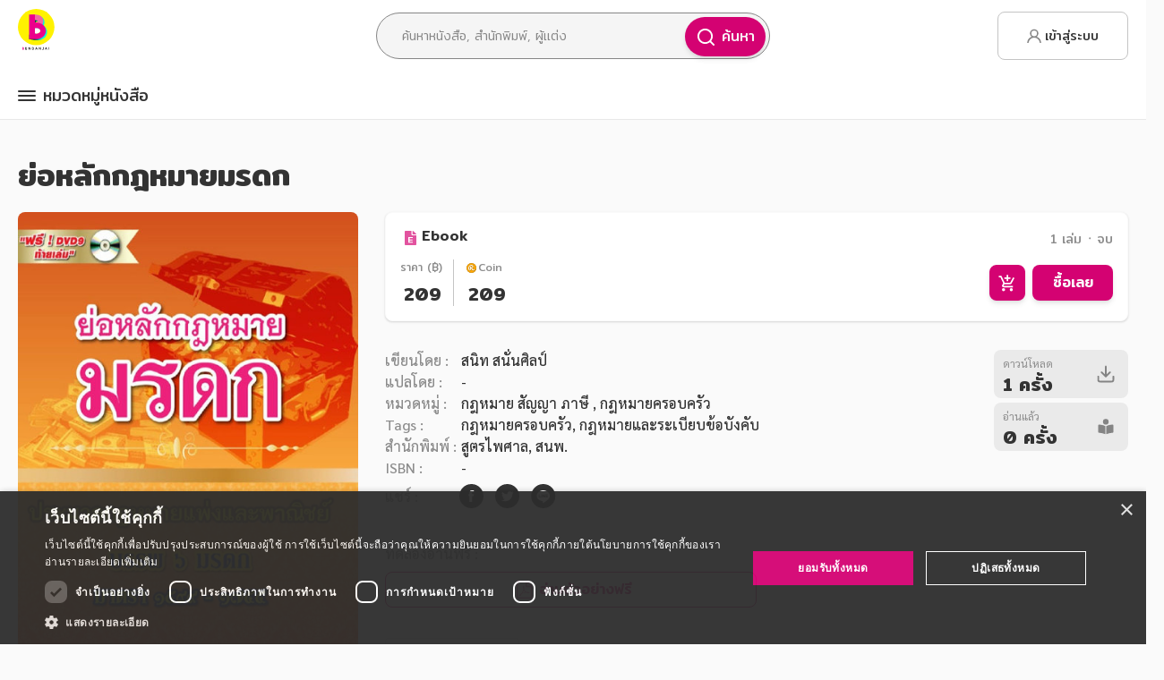

--- FILE ---
content_type: text/html
request_url: https://www.bundanjai.com/book/Heritage
body_size: 66295
content:
<!doctype html>
<html><head><link rel="apple-touch-icon" sizes="57x57" href="https://bundanjai-static.reeeed.com/sys-images/8b092ab6-8d30-4160-9155-1e81c16a0e02-medium.png"/><link rel="apple-touch-icon" sizes="60x60" href="https://bundanjai-static.reeeed.com/sys-images/dce07e84-d6b4-45c0-a51f-db070eb2e050-medium.png"/><link rel="apple-touch-icon" sizes="72x72" href="https://bundanjai-static.reeeed.com/sys-images/3ceca81c-d4af-47eb-9b74-a12434094857-medium.png"/><link rel="apple-touch-icon" sizes="76x76" href="https://bundanjai-static.reeeed.com/sys-images/06c8b527-cab5-406f-adc6-cacfd499315c-medium.png"/><link rel="apple-touch-icon" sizes="114x114" href="https://bundanjai-static.reeeed.com/sys-images/5a64147f-2de3-4ea1-a603-c23ca4268d7a-medium.png"/><link rel="apple-touch-icon" sizes="120x120" href="https://bundanjai-static.reeeed.com/sys-images/90ecce63-9f05-456c-a0fe-5fc0db1895f2-medium.png"/><link rel="apple-touch-icon" sizes="144x144" href="https://bundanjai-static.reeeed.com/sys-images/f916aaa7-0cb6-4af7-9bd7-d8b4efedb62d-medium.png"/><link rel="apple-touch-icon" sizes="152x152" href="https://bundanjai-static.reeeed.com/sys-images/a1b227a0-e67b-4718-8a3b-f716dc42cc0e-medium.png"/><link rel="apple-touch-icon" sizes="180x180" href="https://bundanjai-static.reeeed.com/sys-images/4ed1f43f-74d2-4f8b-99aa-6f72c55d8855-medium.png"/><link rel="apple-touch-icon" sizes="192x192" href="https://bundanjai-static.reeeed.com/sys-images/ec71ce08-0cb8-461a-a506-1b01ba3b85e0-medium.png"/><link rel="icon" type="image/png" sizes="16x16" href="https://bundanjai-static.reeeed.com/sys-images/bcf4e976-56c1-4862-85ad-795a43b3bf69-medium.png"/><link rel="icon" type="image/png" sizes="32x32" href="https://bundanjai-static.reeeed.com/sys-images/ee3609dd-f5b7-4201-9011-af4620db3021-medium.png"/><link rel="icon" type="image/png" sizes="96x96" href="https://bundanjai-static.reeeed.com/sys-images/af1c98a5-4adb-4e86-98bf-c6cf66b4c4ac-medium.png"/><meta http-equiv="X-UA-Compatible" content="IE=edge"/><meta charSet="utf-8"/><meta name="viewport" content="width=device-width, initial-scale=1, maximum-scale=1.0, user-scalable=0"/><script type="f4ec1a3da9597e5ea49e8095-text/javascript">
                        if (
                          (
                            typeof Proxy === "undefined"
                          ) &&
                          window.location.pathname.indexOf("unsupported-browser") === -1
                        ) {
                          window.location.pathname = "/unsupported-browser"
                        }
                      </script><link rel="stylesheet" type="text/css" href="https://cdnjs.cloudflare.com/ajax/libs/slick-carousel/1.6.0/slick.min.css"/><link rel="stylesheet" type="text/css" href="https://cdnjs.cloudflare.com/ajax/libs/slick-carousel/1.6.0/slick-theme.min.css"/><script type="f4ec1a3da9597e5ea49e8095-text/javascript">
                        (function(w,d,s,l,i){w[l]=w[l]||[];w[l].push(
                        {'gtm.start': new Date().getTime(),event:'gtm.js'}
                        );var f=d.getElementsByTagName(s)[0],
                        j=d.createElement(s),dl=l!='dataLayer'?'&l='+l:'';j.async=true;j.src=
                        'https://www.googletagmanager.com/gtm.js?id='+i+dl;f.parentNode.insertBefore(j,f);
                        })(window,document,'script','dataLayer', 'GTM-NQNKMHW');
                        </script><script async="" src="https://www.googletagmanager.com/gtag/js?id=UA-127750916-6" type="f4ec1a3da9597e5ea49e8095-text/javascript"></script><script type="f4ec1a3da9597e5ea49e8095-text/javascript">
                          window.dataLayer = window.dataLayer || []
                          function gtag() {
                            window.dataLayer.push(arguments)
                          }
                          gtag("js", new Date())
                          gtag("config", "UA-127750916-6")
                          </script><script type="f4ec1a3da9597e5ea49e8095-text/javascript">
                          window.fbAsyncInit = function() {
                            FB.init({
                              appId      : 744361403565825,
                              cookie     : true,
                              xfbml      : true,
                              version    : 'v3.2'
                            });
                          };

                          (function(d, s, id) {
                            var js, fjs = d.getElementsByTagName(s)[0];
                            if (d.getElementById(id)) return;
                            js = d.createElement(s); js.id = id;
                            js.src = "https://connect.facebook.net/en_US/sdk.js";
                            fjs.parentNode.insertBefore(js, fjs);
                          }(document, 'script', 'facebook-jssdk'));
                        </script><script src="https://s.2c2p.com/SecurePayment/api/my2c2p.1.6.9.min.js" type="f4ec1a3da9597e5ea49e8095-text/javascript"></script><script src="https://www.googletagservices.com/tag/js/gpt.js" type="f4ec1a3da9597e5ea49e8095-text/javascript"></script><script type="f4ec1a3da9597e5ea49e8095-text/javascript">
                          window.googletag = window.googletag || {};
                          window.googletag.cmd = window.googletag.cmd || [];
                        </script><script type="f4ec1a3da9597e5ea49e8095-text/javascript" src="https://appleid.cdn-apple.com/appleauth/static/jsapi/appleid/1/en_US/appleid.auth.js"></script><script type="f4ec1a3da9597e5ea49e8095-text/javascript">
              AppleID.auth.init({
                clientId : "com.digithunworldwide.sparkle.bundanjai",
                scope : 'name email',
                redirectURI: "https://www.bundanjai.com/auth/apple",
              });</script><title data-react-helmet="true">ย่อหลักกฎหมายมรดก  กฎหมาย สัญญา ภาษี กฎหมายครอบครัว</title><meta data-react-helmet="true" name="description" content="ร้านหนังสือออนไลน์ ให้บริการ E-Book ครอบคลุมหนังสือทุกหมวดหมู่ หนังสือน่าอ่าน หนังสือขายดี นิยายยอดฮิต พร้อมเสิร์ฟให้คุณตลอด 24 ชั่วโมง ทั้งในรูปแบบเป็นเล่มและเป็นตอน โปรโมชั่นเพียบ อัพเดตให้คุณเลือกดาวน์โหลดทุกวันที่ร้านหนังสือแห่งแรงบันดาลใจ
"/><meta data-react-helmet="true" property="og:image" content="https://bundanjai-static.reeeed.com/homepage/ckbuge0tkyxmc0789aj8rjge4/image-medium.jpg"/><meta data-react-helmet="true" name="twitter:image" content="https://bundanjai-static.reeeed.com/homepage/ckbuge0tkyxmc0789aj8rjge4/image-medium.jpg"/><meta data-react-helmet="true" name="title" content="ย่อหลักกฎหมายมรดก  กฎหมาย สัญญา ภาษี กฎหมายครอบครัว"/><meta data-react-helmet="true" name="keyword" content="ย่อหลักกฎหมายมรดก  กฎหมาย สัญญา ภาษี กฎหมายครอบครัว"/><meta data-react-helmet="true" property="og:url" content="https://www.bundanjai.com/book/Heritage"/><meta data-react-helmet="true" property="og:type" content="website"/><meta data-react-helmet="true" property="og:title" content="ย่อหลักกฎหมายมรดก"/><meta data-react-helmet="true" property="og:description" content="      รวมประมวลกฎหมายแพ่งและพาณิชย์ บรรพ 6 มาตรา 1599-1755 ครอบคลุมทุกเนื้อหา เรียบเรียงไว้เป็นหมวดหมู่ชัดเจน เข้าใจง่าย
"/><meta data-react-helmet="true" property="og:image:width" content="1200"/><meta data-react-helmet="true" property="og:image:height" content="630"/><meta data-react-helmet="true" name="twitter:card" content="summary"/><meta data-react-helmet="true" name="twitter:title" content="ย่อหลักกฎหมายมรดก"/><meta data-react-helmet="true" name="twitter:description" content="      รวมประมวลกฎหมายแพ่งและพาณิชย์ บรรพ 6 มาตรา 1599-1755 ครอบคลุมทุกเนื้อหา เรียบเรียงไว้เป็นหมวดหมู่ชัดเจน เข้าใจง่าย
"/><link rel="stylesheet" type="text/css" href="/static/css/reeeed-theme.css"/><script type="f4ec1a3da9597e5ea49e8095-text/javascript">window.__APOLLO_STATE__={"ROOT_QUERY":{"me":null,"myUserTag":[{"type":"id","generated":true,"id":"ROOT_QUERY.myUserTag.0","typename":"UserTagContent"}],"getCart":{"type":"id","generated":true,"id":"$ROOT_QUERY.getCart","typename":"Cart"},"categories":[{"type":"id","generated":false,"id":"Category:ck95q65ni8gaq0789yh6rvrc2","typename":"Category"},{"type":"id","generated":false,"id":"Category:ck95qw2858gy90789gdx15gq9","typename":"Category"},{"type":"id","generated":false,"id":"Category:ck95qiocf8gio0789mmqchv4x","typename":"Category"},{"type":"id","generated":false,"id":"Category:ckm4isbyya91x0789u80d2111","typename":"Category"},{"type":"id","generated":false,"id":"Category:ck92ldwng6bfr0789ecwuihq3","typename":"Category"},{"type":"id","generated":false,"id":"Category:ck95pdnx08fs90789umk8kh0u","typename":"Category"},{"type":"id","generated":false,"id":"Category:ckkdi7mw569k207893qog1ev4","typename":"Category"},{"type":"id","generated":false,"id":"Category:ck95r9psz8h8n0789t999w4zx","typename":"Category"},{"type":"id","generated":false,"id":"Category:ck92lbc1c6bd00789q75glxhl","typename":"Category"},{"type":"id","generated":false,"id":"Category:ck95r7wwv8h760789vvc61ikw","typename":"Category"},{"type":"id","generated":false,"id":"Category:ck95plr5g8fyr0789z259vcej","typename":"Category"},{"type":"id","generated":false,"id":"Category:ck95qceqc8geq0789ml2zpeqb","typename":"Category"},{"type":"id","generated":false,"id":"Category:ck95qq0a88gos0789reb08xa2","typename":"Category"},{"type":"id","generated":false,"id":"Category:ck95qlzhj8gm80789a1ydccam","typename":"Category"},{"type":"id","generated":false,"id":"Category:ck92mhytg6c860789vzhpcm9h","typename":"Category"},{"type":"id","generated":false,"id":"Category:ck95r56fs8h520789qeheunr3","typename":"Category"},{"type":"id","generated":false,"id":"Category:cka1x4v11ynyi078982a7f12r","typename":"Category"},{"type":"id","generated":false,"id":"Category:cls9uk9t62jbd0789i6iugudl","typename":"Category"}],"getPopularLinks":[{"type":"id","generated":true,"id":"ROOT_QUERY.getPopularLinks.0","typename":"PopularLinks"},{"type":"id","generated":true,"id":"ROOT_QUERY.getPopularLinks.1","typename":"PopularLinks"},{"type":"id","generated":true,"id":"ROOT_QUERY.getPopularLinks.2","typename":"PopularLinks"},{"type":"id","generated":true,"id":"ROOT_QUERY.getPopularLinks.3","typename":"PopularLinks"},{"type":"id","generated":true,"id":"ROOT_QUERY.getPopularLinks.4","typename":"PopularLinks"},{"type":"id","generated":true,"id":"ROOT_QUERY.getPopularLinks.5","typename":"PopularLinks"}],"getCategoryPromotion":{"type":"id","generated":true,"id":"$ROOT_QUERY.getCategoryPromotion","typename":"CategoryPromotion"},"bookBySlug({\"slug\":\"book/Heritage\"})":{"type":"id","generated":false,"id":"Book:ckx2z82os08ll07890rpe5wk2","typename":"Book"},"eBookVolumes({\"first\":20,\"skip\":0,\"slug\":\"book/Heritage\"})":[{"type":"id","generated":false,"id":"EBookVolume:ckx2zfrnp09li07895l4m6o1e","typename":"EBookVolume"}],"getBookSet({\"mainBookID\":\"ckx2z82os08ll07890rpe5wk2\"})":null,"bookRelated({\"data\":{\"bookID\":\"ckx2z82os08ll07890rpe5wk2\",\"limit\":10}})":{"type":"id","generated":true,"id":"$ROOT_QUERY.bookRelated({\"data\":{\"bookID\":\"ckx2z82os08ll07890rpe5wk2\",\"limit\":10}})","typename":"BookConnection"},"bookRecommendation({\"data\":{\"bookID\":\"ckx2z82os08ll07890rpe5wk2\",\"limit\":10}})":{"type":"id","generated":true,"id":"$ROOT_QUERY.bookRecommendation({\"data\":{\"bookID\":\"ckx2z82os08ll07890rpe5wk2\",\"limit\":10}})","typename":"BookConnection"}},"ROOT_QUERY.myUserTag.0":{"userId":"Guest","value":"Guest","tag":"level","createdAt":"2026-01-15T12:04:17.182Z","updatedAt":"2026-01-15T12:04:17.182Z","__typename":"UserTagContent"},"$ROOT_QUERY.getCart":{"items":[],"__typename":"Cart"},"Category:ck95q65ni8gaq0789yh6rvrc2":{"id":"ck95q65ni8gaq0789yh6rvrc2","name":"อาหาร สุขภาพ การแพทย์ ","slug":"Health_food_Medical_beauty","subCategories":[{"type":"id","generated":false,"id":"SubCategory:ckhm131eyb0ml07899emop5e7","typename":"SubCategory"},{"type":"id","generated":false,"id":"SubCategory:ckhm1lt66b1gh07893sswqgab","typename":"SubCategory"},{"type":"id","generated":false,"id":"SubCategory:ckhm1dx84b15h0789g9necmpv","typename":"SubCategory"},{"type":"id","generated":false,"id":"SubCategory:ckhm1fjmwb17z0789i1wjb7of","typename":"SubCategory"},{"type":"id","generated":false,"id":"SubCategory:ckhm1n0y1b1ic0789u4e1pxtt","typename":"SubCategory"},{"type":"id","generated":false,"id":"SubCategory:ckhm0ojs7azzn0789lwprdklk","typename":"SubCategory"},{"type":"id","generated":false,"id":"SubCategory:ckhm161a3b0rr07895o8nas8x","typename":"SubCategory"},{"type":"id","generated":false,"id":"SubCategory:ckhm1c8kdb12a0789gxh7ada8","typename":"SubCategory"},{"type":"id","generated":false,"id":"SubCategory:ckhm1uu89b2120789jv5b3bw2","typename":"SubCategory"},{"type":"id","generated":false,"id":"SubCategory:ckhm1bgrzb10r07891ec043af","typename":"SubCategory"},{"type":"id","generated":false,"id":"SubCategory:ckhm190wsb0wa0789gxyox52t","typename":"SubCategory"},{"type":"id","generated":false,"id":"SubCategory:ckhm0pitfb0190789az8hw5wy","typename":"SubCategory"},{"type":"id","generated":false,"id":"SubCategory:ckhm0xy9db0f10789y2yqbdpr","typename":"SubCategory"},{"type":"id","generated":false,"id":"SubCategory:ckhm1oqdkb1la0789nxnifa79","typename":"SubCategory"},{"type":"id","generated":false,"id":"SubCategory:ckhm1gef3b19l0789qg0wvcol","typename":"SubCategory"},{"type":"id","generated":false,"id":"SubCategory:ckhm1sijxb1uy0789enj800kr","typename":"SubCategory"},{"type":"id","generated":false,"id":"SubCategory:ckhm0zfylb0hc0789vbt1eml4","typename":"SubCategory"},{"type":"id","generated":false,"id":"SubCategory:ckhm1qe9kb1pc0789ijmnnfk8","typename":"SubCategory"},{"type":"id","generated":false,"id":"SubCategory:ckhm1pnb3b1nb0789i94btm0v","typename":"SubCategory"},{"type":"id","generated":false,"id":"SubCategory:ckhm0snp9b0750789d9tu8w7v","typename":"SubCategory"},{"type":"id","generated":false,"id":"SubCategory:ckhm0jyc8azt507897hbsdk6w","typename":"SubCategory"},{"type":"id","generated":false,"id":"SubCategory:ckhm0n6faazxf0789ki0frbhe","typename":"SubCategory"},{"type":"id","generated":false,"id":"SubCategory:ckhm1151fb0jy0789ltn5g8uz","typename":"SubCategory"},{"type":"id","generated":false,"id":"SubCategory:ckhm0ikvzazqw0789dxooeflw","typename":"SubCategory"},{"type":"id","generated":false,"id":"SubCategory:ckhm1cxaib13z0789gairm73s","typename":"SubCategory"},{"type":"id","generated":false,"id":"SubCategory:ckhm0u1qub09n0789meu0zi55","typename":"SubCategory"},{"type":"id","generated":false,"id":"SubCategory:ckhm1ahteb0yg0789rlcjo0cj","typename":"SubCategory"},{"type":"id","generated":false,"id":"SubCategory:ckhm0gs93azow0789urxfxk0s","typename":"SubCategory"},{"type":"id","generated":false,"id":"SubCategory:ckhm15206b0pv07893qib7cry","typename":"SubCategory"},{"type":"id","generated":false,"id":"SubCategory:ckhm1872bb0uo0789fyn5xpz1","typename":"SubCategory"},{"type":"id","generated":false,"id":"SubCategory:ckhm148nwb0og0789zvtezi42","typename":"SubCategory"},{"type":"id","generated":false,"id":"SubCategory:ckhm0qfkfb02x07894clgcxp2","typename":"SubCategory"},{"type":"id","generated":false,"id":"SubCategory:ckhm1qz3zb1r30789yrvvvgxh","typename":"SubCategory"},{"type":"id","generated":false,"id":"SubCategory:ckhm1rrunb1t307893nunjchx","typename":"SubCategory"},{"type":"id","generated":false,"id":"SubCategory:ckhm1u2uvb1zg0789stj8ngar","typename":"SubCategory"},{"type":"id","generated":false,"id":"SubCategory:ckhm1t4knb1wo07892d6of2df","typename":"SubCategory"}],"__typename":"Category"},"SubCategory:ckhm131eyb0ml07899emop5e7":{"id":"ckhm131eyb0ml07899emop5e7","name":"หู คอ จมูก","slug":"otolaryngology","__typename":"SubCategory"},"SubCategory:ckhm1lt66b1gh07893sswqgab":{"id":"ckhm1lt66b1gh07893sswqgab","name":"ยำ พล่า","slug":"spicy_salad","__typename":"SubCategory"},"SubCategory:ckhm1dx84b15h0789g9necmpv":{"id":"ckhm1dx84b15h0789g9necmpv","name":"ซุป","slug":"soup","__typename":"SubCategory"},"SubCategory:ckhm1fjmwb17z0789i1wjb7of":{"id":"ckhm1fjmwb17z0789i1wjb7of","name":"ผัก ผลไม้ ","slug":"fruit_vegetables","__typename":"SubCategory"},"SubCategory:ckhm1n0y1b1ic0789u4e1pxtt":{"id":"ckhm1n0y1b1ic0789u4e1pxtt","name":"สลัด เครื่องจิ้ม","slug":"salad","__typename":"SubCategory"},"SubCategory:ckhm0ojs7azzn0789lwprdklk":{"id":"ckhm0ojs7azzn0789lwprdklk","name":"จิตเวช","slug":"psychiatry","__typename":"SubCategory"},"SubCategory:ckhm161a3b0rr07895o8nas8x":{"id":"ckhm161a3b0rr07895o8nas8x","name":"การนวด กดจุด","slug":"massage","__typename":"SubCategory"},"SubCategory:ckhm1c8kdb12a0789gxh7ada8":{"id":"ckhm1c8kdb12a0789gxh7ada8","name":"ขนมหวาน","slug":"dessert","__typename":"SubCategory"},"SubCategory:ckhm1uu89b2120789jv5b3bw2":{"id":"ckhm1uu89b2120789jv5b3bw2","name":"อาหารอบ นึ่ง","slug":"steam_food","__typename":"SubCategory"},"SubCategory:ckhm1bgrzb10r07891ec043af":{"id":"ckhm1bgrzb10r07891ec043af","name":"การปิ้ง อาหารย่าง","slug":"grill_dish","__typename":"SubCategory"},"SubCategory:ckhm190wsb0wa0789gxyox52t":{"id":"ckhm190wsb0wa0789gxyox52t","name":"แอโรบิค การบริหารร่างกาย","slug":"aerobic","__typename":"SubCategory"},"SubCategory:ckhm0pitfb0190789az8hw5wy":{"id":"ckhm0pitfb0190789az8hw5wy","name":"ทันตกรรม","slug":"dental","__typename":"SubCategory"},"SubCategory:ckhm0xy9db0f10789y2yqbdpr":{"id":"ckhm0xy9db0f10789y2yqbdpr","name":"ศัลยกรรม","slug":"surgery","__typename":"SubCategory"},"SubCategory:ckhm1oqdkb1la0789nxnifa79":{"id":"ckhm1oqdkb1la0789nxnifa79","name":"ออเดิร์ฟ","slug":"appetizer","__typename":"SubCategory"},"SubCategory:ckhm1gef3b19l0789qg0wvcol":{"id":"ckhm1gef3b19l0789qg0wvcol","name":"ไมโครเวฟ","slug":"microwave","__typename":"SubCategory"},"SubCategory:ckhm1sijxb1uy0789enj800kr":{"id":"ckhm1sijxb1uy0789enj800kr","name":"อาหารผัด ทอด","slug":"fried_dish","__typename":"SubCategory"},"SubCategory:ckhm0zfylb0hc0789vbt1eml4":{"id":"ckhm0zfylb0hc0789vbt1eml4","name":"สัตวแพทย์","slug":"veterinary","__typename":"SubCategory"},"SubCategory:ckhm1qe9kb1pc0789ijmnnfk8":{"id":"ckhm1qe9kb1pc0789ijmnnfk8","name":"อาหารทะเล","slug":"seafood","__typename":"SubCategory"},"SubCategory:ckhm1pnb3b1nb0789i94btm0v":{"id":"ckhm1pnb3b1nb0789i94btm0v","name":"อาหารเด็ก","slug":"kids_meal","__typename":"SubCategory"},"SubCategory:ckhm0snp9b0750789d9tu8w7v":{"id":"ckhm0snp9b0750789d9tu8w7v","name":"พจนานุกรม ศัพท์เฉพาะทาง","slug":"vocabulary","__typename":"SubCategory"},"SubCategory:ckhm0jyc8azt507897hbsdk6w":{"id":"ckhm0jyc8azt507897hbsdk6w","name":"การฝังเข็ม","slug":"acupuncture","__typename":"SubCategory"},"SubCategory:ckhm0n6faazxf0789ki0frbhe":{"id":"ckhm0n6faazxf0789ki0frbhe","name":"จักษุวิทยา","slug":"ophthalmology","__typename":"SubCategory"},"SubCategory:ckhm1151fb0jy0789ltn5g8uz":{"id":"ckhm1151fb0jy0789ltn5g8uz","name":"สูติศาสตร์","slug":"obstetrics","__typename":"SubCategory"},"SubCategory:ckhm0ikvzazqw0789dxooeflw":{"id":"ckhm0ikvzazqw0789dxooeflw","name":"กายภาพบำบัด","slug":"physical_therapy","__typename":"SubCategory"},"SubCategory:ckhm1cxaib13z0789gairm73s":{"id":"ckhm1cxaib13z0789gairm73s","name":"เครื่องดื่ม","slug":"beverage","__typename":"SubCategory"},"SubCategory:ckhm0u1qub09n0789meu0zi55":{"id":"ckhm0u1qub09n0789meu0zi55","name":"โรคเฉพาะทาง โรคติดต่อ","slug":"specific_disease","__typename":"SubCategory"},"SubCategory:ckhm1ahteb0yg0789rlcjo0cj":{"id":"ckhm1ahteb0yg0789rlcjo0cj","name":"การถนอมอาหาร","slug":"food_preservation","__typename":"SubCategory"},"SubCategory:ckhm0gs93azow0789urxfxk0s":{"id":"ckhm0gs93azow0789urxfxk0s","name":"เรื่องทั่วไป","slug":"general","__typename":"SubCategory"},"SubCategory:ckhm15206b0pv07893qib7cry":{"id":"ckhm15206b0pv07893qib7cry","name":"การดูแลสุขภาพ","slug":"health_chec","__typename":"SubCategory"},"SubCategory:ckhm1872bb0uo0789fyn5xpz1":{"id":"ckhm1872bb0uo0789fyn5xpz1","name":"การลดความอ้วน","slug":"dietary_food_control","__typename":"SubCategory"},"SubCategory:ckhm148nwb0og0789zvtezi42":{"id":"ckhm148nwb0og0789zvtezi42","name":"การใช้สมุนไพร","slug":"herb","__typename":"SubCategory"},"SubCategory:ckhm0qfkfb02x07894clgcxp2":{"id":"ckhm0qfkfb02x07894clgcxp2","name":"ธรรมชาติบำบัด","slug":"natural_therapy","__typename":"SubCategory"},"SubCategory:ckhm1qz3zb1r30789yrvvvgxh":{"id":"ckhm1qz3zb1r30789yrvvvgxh","name":"อาหารนานาชาติ","slug":"international_food","__typename":"SubCategory"},"SubCategory:ckhm1rrunb1t307893nunjchx":{"id":"ckhm1rrunb1t307893nunjchx","name":"อาหารประจำภาค","slug":"regional_food","__typename":"SubCategory"},"SubCategory:ckhm1u2uvb1zg0789stj8ngar":{"id":"ckhm1u2uvb1zg0789stj8ngar","name":"อาหารเพื่ออาชีพ","slug":"cook_chef","__typename":"SubCategory"},"SubCategory:ckhm1t4knb1wo07892d6of2df":{"id":"ckhm1t4knb1wo07892d6of2df","name":"อาหารเพื่อสุขภาพ","slug":"healthy_food","__typename":"SubCategory"},"Category:ck95qw2858gy90789gdx15gq9":{"id":"ck95qw2858gy90789gdx15gq9","name":"ศิลปะ บันเทิง กีฬา ท่องเที่ยว","slug":"Entertainment_art_sport_travel_architecture_House_residence","subCategories":[{"type":"id","generated":false,"id":"SubCategory:ckhpz4x4ph6ql0789o4x49xpg","typename":"SubCategory"},{"type":"id","generated":false,"id":"SubCategory:ckhpytms9h61307890tsoe3e8","typename":"SubCategory"},{"type":"id","generated":false,"id":"SubCategory:ckhqau8oehquy0789p9k2l8q7","typename":"SubCategory"},{"type":"id","generated":false,"id":"SubCategory:ckhqaza2rhr2d07898jy17qmm","typename":"SubCategory"},{"type":"id","generated":false,"id":"SubCategory:ckhqb0e1fhr4o07891iuexvsx","typename":"SubCategory"},{"type":"id","generated":false,"id":"SubCategory:ckhqaqz85hqpd07890ofbk5mz","typename":"SubCategory"},{"type":"id","generated":false,"id":"SubCategory:ckhqb3kk0hr940789oyj6uw59","typename":"SubCategory"},{"type":"id","generated":false,"id":"SubCategory:ckhqbh6k7hrwu078905v1xhgw","typename":"SubCategory"},{"type":"id","generated":false,"id":"SubCategory:ckhpysdi8h5yr0789gzuht9p7","typename":"SubCategory"},{"type":"id","generated":false,"id":"SubCategory:ckhqblhg2hs4l07890ka4v4nb","typename":"SubCategory"},{"type":"id","generated":false,"id":"SubCategory:ckhqbs0kehsek078964ggnif5","typename":"SubCategory"},{"type":"id","generated":false,"id":"SubCategory:ckhpz7jl9h6uw0789pxnsgzg0","typename":"SubCategory"},{"type":"id","generated":false,"id":"SubCategory:ckhqba0q4hrkj0789ho7wvcl3","typename":"SubCategory"},{"type":"id","generated":false,"id":"SubCategory:ckhqbqr16hscj0789zlv4w3qk","typename":"SubCategory"},{"type":"id","generated":false,"id":"SubCategory:ckhqb7uwyhrgu0789ytcg9zf2","typename":"SubCategory"},{"type":"id","generated":false,"id":"SubCategory:ckhqb4eoehrbx0789zngqpv4s","typename":"SubCategory"},{"type":"id","generated":false,"id":"SubCategory:ckhqbkpe3hs2q0789hsiur0aw","typename":"SubCategory"},{"type":"id","generated":false,"id":"SubCategory:ckhqbjdp5hs000789ainw4atr","typename":"SubCategory"},{"type":"id","generated":false,"id":"SubCategory:ckhqbcfjhhroc07897140l5lp","typename":"SubCategory"},{"type":"id","generated":false,"id":"SubCategory:ckhqasikqhqrk0789unmy1fl9","typename":"SubCategory"},{"type":"id","generated":false,"id":"SubCategory:ckhqap1zxhqlw0789tx0c6wqv","typename":"SubCategory"},{"type":"id","generated":false,"id":"SubCategory:ckhq3fa0mhf7r07890yqh25hw","typename":"SubCategory"},{"type":"id","generated":false,"id":"SubCategory:ckhpyuw1fh63007897vrvmokx","typename":"SubCategory"},{"type":"id","generated":false,"id":"SubCategory:ckhqbfccehrtb07898md6oyj5","typename":"SubCategory"},{"type":"id","generated":false,"id":"SubCategory:ckhqavaenhqwr0789rpdk310y","typename":"SubCategory"},{"type":"id","generated":false,"id":"SubCategory:ckhpz1fhvh6iw0789ml9zqmib","typename":"SubCategory"},{"type":"id","generated":false,"id":"SubCategory:ckhpz3693h6m707896d4ooccv","typename":"SubCategory"},{"type":"id","generated":false,"id":"SubCategory:ckhqayfeuhr0u0789te6qdx65","typename":"SubCategory"},{"type":"id","generated":false,"id":"SubCategory:ckhpz6lf8h6td07891tsp2fvi","typename":"SubCategory"},{"type":"id","generated":false,"id":"SubCategory:ckhpywnwqh66c078997ln5q5u","typename":"SubCategory"},{"type":"id","generated":false,"id":"SubCategory:ckhqbefqhhrru0789mv9kehtr","typename":"SubCategory"},{"type":"id","generated":false,"id":"SubCategory:ckhpz8woih6xi0789pnespk4g","typename":"SubCategory"},{"type":"id","generated":false,"id":"SubCategory:clsujly7x58cp07891xxmekb8","typename":"SubCategory"},{"type":"id","generated":false,"id":"SubCategory:ckhqaterkhqte0789l9w1dz5e","typename":"SubCategory"},{"type":"id","generated":false,"id":"SubCategory:ckhqbb1s8hrlz0789c841t1fd","typename":"SubCategory"},{"type":"id","generated":false,"id":"SubCategory:ckhpyvtwlh64h078923t6vyz8","typename":"SubCategory"},{"type":"id","generated":false,"id":"SubCategory:ckhpyy840h69p078999b1enp3","typename":"SubCategory"},{"type":"id","generated":false,"id":"SubCategory:ckhqbofdvhs8r0789adj2bf2y","typename":"SubCategory"},{"type":"id","generated":false,"id":"SubCategory:ckhqbdf3vhrpl0789gvv5c8nq","typename":"SubCategory"},{"type":"id","generated":false,"id":"SubCategory:ckhqb95j6hrit0789kws1qfl2","typename":"SubCategory"},{"type":"id","generated":false,"id":"SubCategory:ckhpz405th6op07893kh0z7v9","typename":"SubCategory"},{"type":"id","generated":false,"id":"SubCategory:ckhqbndlfhs6q0789jfc4bpq9","typename":"SubCategory"},{"type":"id","generated":false,"id":"SubCategory:ckhqbpjzlhsa707895t3kkt1x","typename":"SubCategory"},{"type":"id","generated":false,"id":"SubCategory:ckhpyzo4th6cb0789te0ii5l0","typename":"SubCategory"},{"type":"id","generated":false,"id":"SubCategory:ckhqaq5tzhqnl0789g6oi0inj","typename":"SubCategory"},{"type":"id","generated":false,"id":"SubCategory:ckhqbgefuhrvc07896bg776um","typename":"SubCategory"},{"type":"id","generated":false,"id":"SubCategory:cljzyep1qofdb0789s4zldeex","typename":"SubCategory"},{"type":"id","generated":false,"id":"SubCategory:ckhqb6ybhhrfc07892mgiriq8","typename":"SubCategory"}],"__typename":"Category"},"SubCategory:ckhpz4x4ph6ql0789o4x49xpg":{"id":"ckhpz4x4ph6ql0789o4x49xpg","name":"เกม จิกซอว์","slug":"game_jigsaw","__typename":"SubCategory"},"SubCategory:ckhpytms9h61307890tsoe3e8":{"id":"ckhpytms9h61307890tsoe3e8","name":"กรีฑา","slug":"athletics","__typename":"SubCategory"},"SubCategory:ckhqau8oehquy0789p9k2l8q7":{"id":"ckhqau8oehquy0789p9k2l8q7","name":"กล้อง","slug":"camera","__typename":"SubCategory"},"SubCategory:ckhqaza2rhr2d07898jy17qmm":{"id":"ckhqaza2rhr2d07898jy17qmm","name":"ยุโรป","slug":"europe","__typename":"SubCategory"},"SubCategory:ckhqb0e1fhr4o07891iuexvsx":{"id":"ckhqb0e1fhr4o07891iuexvsx","name":"สารคดี","slug":"documentary","__typename":"SubCategory"},"SubCategory:ckhqaqz85hqpd07890ofbk5mz":{"id":"ckhqaqz85hqpd07890ofbk5mz","name":"เต้นรำ","slug":"dancing","__typename":"SubCategory"},"SubCategory:ckhqb3kk0hr940789oyj6uw59":{"id":"ckhqb3kk0hr940789oyj6uw59","name":"เอเชีย","slug":"asia","__typename":"SubCategory"},"SubCategory:ckhqbh6k7hrwu078905v1xhgw":{"id":"ckhqbh6k7hrwu078905v1xhgw","name":"แฟชั่น","slug":"fashion","__typename":"SubCategory"},"SubCategory:ckhpysdi8h5yr0789gzuht9p7":{"id":"ckhpysdi8h5yr0789gzuht9p7","name":"เรื่อง  ทั่วไป","slug":"general","__typename":"SubCategory"},"SubCategory:ckhqblhg2hs4l07890ka4v4nb":{"id":"ckhqblhg2hs4l07890ka4v4nb","name":"วาดภาพ เขียนภาพ","slug":"drawing","__typename":"SubCategory"},"SubCategory:ckhqbs0kehsek078964ggnif5":{"id":"ckhqbs0kehsek078964ggnif5","name":"ออกแบบ ร่างเขียนแบบ","slug":"design_draft","__typename":"SubCategory"},"SubCategory:ckhpz7jl9h6uw0789pxnsgzg0":{"id":"ckhpz7jl9h6uw0789pxnsgzg0","name":"การสะสม","slug":"collection","__typename":"SubCategory"},"SubCategory:ckhqba0q4hrkj0789ho7wvcl3":{"id":"ckhqba0q4hrkj0789ho7wvcl3","name":"ซ่อมแซม","slug":"renovate","__typename":"SubCategory"},"SubCategory:ckhqbqr16hscj0789zlv4w3qk":{"id":"ckhqbqr16hscj0789zlv4w3qk","name":"สถาปนิก","slug":"architect","__typename":"SubCategory"},"SubCategory:ckhqb7uwyhrgu0789ytcg9zf2":{"id":"ckhqb7uwyhrgu0789ytcg9zf2","name":"อัฟริกา","slug":"africa","__typename":"SubCategory"},"SubCategory:ckhqb4eoehrbx0789zngqpv4s":{"id":"ckhqb4eoehrbx0789zngqpv4s","name":"อเมริกา","slug":"america","__typename":"SubCategory"},"SubCategory:ckhqbkpe3hs2q0789hsiur0aw":{"id":"ckhqbkpe3hs2q0789hsiur0aw","name":"รูปปั้น งานปั้น","slug":"statue_molding","__typename":"SubCategory"},"SubCategory:ckhqbjdp5hs000789ainw4atr":{"id":"ckhqbjdp5hs000789ainw4atr","name":"ระบายสี การใช้สี","slug":"art_painting","__typename":"SubCategory"},"SubCategory:ckhqbcfjhhroc07897140l5lp":{"id":"ckhqbcfjhhroc07897140l5lp","name":"ผังบ้าน การออกแบบ","slug":"house_plan_design","__typename":"SubCategory"},"SubCategory:ckhqasikqhqrk0789unmy1fl9":{"id":"ckhqasikqhqrk0789unmy1fl9","name":"ประวัติ และการวิจารณ์","slug":"criticism","__typename":"SubCategory"},"SubCategory:ckhqap1zxhqlw0789tx0c6wqv":{"id":"ckhqap1zxhqlw0789tx0c6wqv","name":"การเรียน การสอน","slug":"teaching","__typename":"SubCategory"},"SubCategory:ckhq3fa0mhf7r07890yqh25hw":{"id":"ckhq3fa0mhf7r07890yqh25hw","name":"การเขียน การประพันธ์เพลง","slug":"wrinting_music","__typename":"SubCategory"},"SubCategory:ckhpyuw1fh63007897vrvmokx":{"id":"ckhpyuw1fh63007897vrvmokx","name":"การฝึกสอน","slug":"coaching","__typename":"SubCategory"},"SubCategory:ckhqbfccehrtb07898md6oyj5":{"id":"ckhqbfccehrtb07898md6oyj5","name":"การออกแบบ","slug":"design","__typename":"SubCategory"},"SubCategory:ckhqavaenhqwr0789rpdk310y":{"id":"ckhqavaenhqwr0789rpdk310y","name":"การโรงแรม","slug":"hotel","__typename":"SubCategory"},"SubCategory:ckhpz1fhvh6iw0789ml9zqmib":{"id":"ckhpz1fhvh6iw0789ml9zqmib","name":"กีฬาใช้ลม","slug":"wind_sports","__typename":"SubCategory"},"SubCategory:ckhpz3693h6m707896d4ooccv":{"id":"ckhpz3693h6m707896d4ooccv","name":"กีฬาในร่ม","slug":"indoor_sports","__typename":"SubCategory"},"SubCategory:ckhqayfeuhr0u0789te6qdx65":{"id":"ckhqayfeuhr0u0789te6qdx65","name":"ประเทศไทย","slug":"thailand","__typename":"SubCategory"},"SubCategory:ckhpz6lf8h6td07891tsp2fvi":{"id":"ckhpz6lf8h6td07891tsp2fvi","name":"ลู่และลาน","slug":"track_field_sports","__typename":"SubCategory"},"SubCategory:ckhpywnwqh66c078997ln5q5u":{"id":"ckhpywnwqh66c078997ln5q5u","name":"กีฬาทางน้ำ","slug":"water_sports","__typename":"SubCategory"},"SubCategory:ckhqbefqhhrru0789mv9kehtr":{"id":"ckhqbefqhhrru0789mv9kehtr","name":"ต่างประเทศ","slug":"international","__typename":"SubCategory"},"SubCategory:ckhpz8woih6xi0789pnespk4g":{"id":"ckhpz8woih6xi0789pnespk4g","name":"งานประดิษฐ์","slug":"craft_work","__typename":"SubCategory"},"SubCategory:clsujly7x58cp07891xxmekb8":{"id":"clsujly7x58cp07891xxmekb8","name":"สถาปัตยกรรม","slug":"Architecture","__typename":"SubCategory"},"SubCategory:ckhqaterkhqte0789l9w1dz5e":{"id":"ckhqaterkhqte0789l9w1dz5e","name":"หนังสือเพลง","slug":"music_book","__typename":"SubCategory"},"SubCategory:ckhqbb1s8hrlz0789c841t1fd":{"id":"ckhqbb1s8hrlz0789c841t1fd","name":"ทำเลที่ตั้ง ฮวงจุ้ย","slug":"feng_shui","__typename":"SubCategory"},"SubCategory:ckhpyvtwlh64h078923t6vyz8":{"id":"ckhpyvtwlh64h078923t6vyz8","name":"กีฬากลางแจ้ง","slug":"outdoor_sports","__typename":"SubCategory"},"SubCategory:ckhpyy840h69p078999b1enp3":{"id":"ckhpyy840h69p078999b1enp3","name":"กีฬาทางอากาศ","slug":"air_sports","__typename":"SubCategory"},"SubCategory:ckhqbofdvhs8r0789adj2bf2y":{"id":"ckhqbofdvhs8r0789adj2bf2y","name":"ศิลปะการแสดง","slug":"performing_arts","__typename":"SubCategory"},"SubCategory:ckhqbdf3vhrpl0789gvv5c8nq":{"id":"ckhqbdf3vhrpl0789gvv5c8nq","name":"เฟอร์นิเจอร์ ตกแต่ง","slug":"furniture_decoration","__typename":"SubCategory"},"SubCategory:ckhqb95j6hrit0789kws1qfl2":{"id":"ckhqb95j6hrit0789kws1qfl2","name":"การออกแบบสวน สวนทั่วไป","slug":"gardening","__typename":"SubCategory"},"SubCategory:ckhpz405th6op07893kh0z7v9":{"id":"ckhpz405th6op07893kh0z7v9","name":"กีฬาประเภททีม","slug":"team_sports","__typename":"SubCategory"},"SubCategory:ckhqbndlfhs6q0789jfc4bpq9":{"id":"ckhqbndlfhs6q0789jfc4bpq9","name":"ศิลปะประดิษฐ์","slug":"artificial_art","__typename":"SubCategory"},"SubCategory:ckhqbpjzlhsa707895t3kkt1x":{"id":"ckhqbpjzlhsa707895t3kkt1x","name":"ศิลปะพื้นเมือง","slug":"indeginous_art","__typename":"SubCategory"},"SubCategory:ckhpyzo4th6cb0789te0ii5l0":{"id":"ckhpyzo4th6cb0789te0ii5l0","name":"กีฬาที่ใช้อุปกรณ์","slug":"equipments_sports","__typename":"SubCategory"},"SubCategory:ckhqaq5tzhqnl0789g6oi0inj":{"id":"ckhqaq5tzhqnl0789g6oi0inj","name":"เครื่องดนตรีต่างๆ ","slug":"music_instruments","__typename":"SubCategory"},"SubCategory:ckhqbgefuhrvc07896bg776um":{"id":"ckhqbgefuhrvc07896bg776um","name":"ประวัติศาสตร์ศิลปะ","slug":"art_history","__typename":"SubCategory"},"SubCategory:cljzyep1qofdb0789s4zldeex":{"id":"cljzyep1qofdb0789s4zldeex","name":"บ้านและที่อยู่อาศัย","slug":"home_and_living","__typename":"SubCategory"},"SubCategory:ckhqb6ybhhrfc07892mgiriq8":{"id":"ckhqb6ybhhrfc07892mgiriq8","name":"ออสเตรเลีย OCEANIA","slug":"australia_oceania","__typename":"SubCategory"},"Category:ck95qiocf8gio0789mmqchv4x":{"id":"ck95qiocf8gio0789mmqchv4x","name":"สังคม วัฒนธรรม การปกครอง ศาสนาและปรัชญา","slug":"Society_Cultura_Dominance_religion_Paruncha_biography_religion_philosophy","subCategories":[{"type":"id","generated":false,"id":"SubCategory:ckhpwv13dh2qg07898ukln2fy","typename":"SubCategory"},{"type":"id","generated":false,"id":"SubCategory:ckhpx2a5gh3b10789xp6dpaxa","typename":"SubCategory"},{"type":"id","generated":false,"id":"SubCategory:ckhpwth9ah2o70789h5omy7x3","typename":"SubCategory"},{"type":"id","generated":false,"id":"SubCategory:ckhpvzkj0h14f078926q4yquq","typename":"SubCategory"},{"type":"id","generated":false,"id":"SubCategory:ckhpwvusjh2sg0789bv2snheb","typename":"SubCategory"},{"type":"id","generated":false,"id":"SubCategory:ckhpwwqo1h2uk0789x2g50f92","typename":"SubCategory"},{"type":"id","generated":false,"id":"SubCategory:ckhpx6vvyh3t30789ex3pdtkn","typename":"SubCategory"},{"type":"id","generated":false,"id":"SubCategory:ckhpwz3xkh30t0789s2u2vasz","typename":"SubCategory"},{"type":"id","generated":false,"id":"SubCategory:ckhpwxfs3h2w507893ka25fu4","typename":"SubCategory"},{"type":"id","generated":false,"id":"SubCategory:ckl2a526dvbrm0789mh7axti8","typename":"SubCategory"},{"type":"id","generated":false,"id":"SubCategory:ckhpx4tbrh3m4078941mdlytz","typename":"SubCategory"},{"type":"id","generated":false,"id":"SubCategory:ckhpx3kbqh3e90789ffam1o00","typename":"SubCategory"},{"type":"id","generated":false,"id":"SubCategory:ckhpykblhh5lf07895sjz5ysy","typename":"SubCategory"},{"type":"id","generated":false,"id":"SubCategory:ckhpx7t5gh3uo07892zoicqvc","typename":"SubCategory"},{"type":"id","generated":false,"id":"SubCategory:ckhpx658dh3rb0789ny8uzayw","typename":"SubCategory"},{"type":"id","generated":false,"id":"SubCategory:ckhpyqyich5w00789g0xvtn17","typename":"SubCategory"},{"type":"id","generated":false,"id":"SubCategory:ckhpyfqe9h5du07894w92coms","typename":"SubCategory"},{"type":"id","generated":false,"id":"SubCategory:ckhpx005mh32s0789ru0tgpeq","typename":"SubCategory"},{"type":"id","generated":false,"id":"SubCategory:ckhpyhttnh5hq0789s0gmioax","typename":"SubCategory"},{"type":"id","generated":false,"id":"SubCategory:ckhpx8x7eh3wr07898vpl38ml","typename":"SubCategory"},{"type":"id","generated":false,"id":"SubCategory:ckhpyn0y8h5q107897zpb2abm","typename":"SubCategory"},{"type":"id","generated":false,"id":"SubCategory:ckhpyo0ngh5rq0789s4cbm5e3","typename":"SubCategory"},{"type":"id","generated":false,"id":"SubCategory:ckhpygwj2h5g20789tbarr8kd","typename":"SubCategory"},{"type":"id","generated":false,"id":"SubCategory:ckhpx9r2hh3zv0789e44d7e7h","typename":"SubCategory"},{"type":"id","generated":false,"id":"SubCategory:ckhpylh3hh5nl078931e83g7s","typename":"SubCategory"},{"type":"id","generated":false,"id":"SubCategory:ckhpxaqpoh4260789q892q4av","typename":"SubCategory"},{"type":"id","generated":false,"id":"SubCategory:ckhpyp2tjh5th07890untpzki","typename":"SubCategory"},{"type":"id","generated":false,"id":"SubCategory:ckhpyiy0xh5ja07894pagl6zb","typename":"SubCategory"}],"__typename":"Category"},"SubCategory:ckhpwv13dh2qg07898ukln2fy":{"id":"ckhpwv13dh2qg07898ukln2fy","name":"มหภาค","slug":"macro","__typename":"SubCategory"},"SubCategory:ckhpx2a5gh3b10789xp6dpaxa":{"id":"ckhpx2a5gh3b10789xp6dpaxa","name":"ศาสนา และปรัชญา","slug":"religion","__typename":"SubCategory"},"SubCategory:ckhpwth9ah2o70789h5omy7x3":{"id":"ckhpwth9ah2o70789h5omy7x3","name":"จุลภาค","slug":"micro","__typename":"SubCategory"},"SubCategory:ckhpvzkj0h14f078926q4yquq":{"id":"ckhpvzkj0h14f078926q4yquq","name":"เรื่อง ทั่วไป","slug":"general","__typename":"SubCategory"},"SubCategory:ckhpwvusjh2sg0789bv2snheb":{"id":"ckhpwvusjh2sg0789bv2snheb","name":"การขาย การตลาด","slug":"sales_marketing","__typename":"SubCategory"},"SubCategory:ckhpwwqo1h2uk0789x2g50f92":{"id":"ckhpwwqo1h2uk0789x2g50f92","name":"การเงิน การธนาคาร","slug":"money_financial","__typename":"SubCategory"},"SubCategory:ckhpx6vvyh3t30789ex3pdtkn":{"id":"ckhpx6vvyh3t30789ex3pdtkn","name":"เศรษฐกิจ","slug":"economics","__typename":"SubCategory"},"SubCategory:ckhpwz3xkh30t0789s2u2vasz":{"id":"ckhpwz3xkh30t0789s2u2vasz","name":"การเมือง การปกครอง","slug":"politics_government","__typename":"SubCategory"},"SubCategory:ckhpwxfs3h2w507893ka25fu4":{"id":"ckhpwxfs3h2w507893ka25fu4","name":"การจัดการ การบริหาร","slug":"management","__typename":"SubCategory"},"SubCategory:ckl2a526dvbrm0789mh7axti8":{"id":"ckl2a526dvbrm0789mh7axti8","name":"เศรษฐศาสตร์","slug":"Economics","__typename":"SubCategory"},"SubCategory:ckhpx4tbrh3m4078941mdlytz":{"id":"ckhpx4tbrh3m4078941mdlytz","name":"การเลือกตั้ง รัฐสภา","slug":"election_parliament","__typename":"SubCategory"},"SubCategory:ckhpx3kbqh3e90789ffam1o00":{"id":"ckhpx3kbqh3e90789ffam1o00","name":"ศาสนาประยุกต์","slug":"religion_applied","__typename":"SubCategory"},"SubCategory:ckhpykblhh5lf07895sjz5ysy":{"id":"ckhpykblhh5lf07895sjz5ysy","name":"ชีวประวัติพระ ภิกษุ ภิกษุณี สามเณร","slug":"biography_monk_nun","__typename":"SubCategory"},"SubCategory:ckhpx7t5gh3uo07892zoicqvc":{"id":"ckhpx7t5gh3uo07892zoicqvc","name":"สวัสดิการสังคม","slug":"social_welfare","__typename":"SubCategory"},"SubCategory:ckhpx658dh3rb0789ny8uzayw":{"id":"ckhpx658dh3rb0789ny8uzayw","name":"แรงงานสัมพันธ์","slug":"labor_relations","__typename":"SubCategory"},"SubCategory:ckhpyqyich5w00789g0xvtn17":{"id":"ckhpyqyich5w00789g0xvtn17","name":"ในสมเด็จพระเทพฯ","slug":"princess_maha_chakri_siridhorn","__typename":"SubCategory"},"SubCategory:ckhpyfqe9h5du07894w92coms":{"id":"ckhpyfqe9h5du07894w92coms","name":"ชีวประวัติทั่วไป","slug":"biography","__typename":"SubCategory"},"SubCategory:ckhpx005mh32s0789ru0tgpeq":{"id":"ckhpx005mh32s0789ru0tgpeq","name":"ขนบธรรมเนียมประเพณี","slug":"culture","__typename":"SubCategory"},"SubCategory:ckhpyhttnh5hq0789s0gmioax":{"id":"ckhpyhttnh5hq0789s0gmioax","name":"ชีวประวัตินักธุรกิจ","slug":"biography_businessman","__typename":"SubCategory"},"SubCategory:ckhpx8x7eh3wr07898vpl38ml":{"id":"ckhpx8x7eh3wr07898vpl38ml","name":"ประวัติศาสตร์ทั่วไป","slug":"history","__typename":"SubCategory"},"SubCategory:ckhpyn0y8h5q107897zpb2abm":{"id":"ckhpyn0y8h5q107897zpb2abm","name":"อัตชีวประวัติทั่วไป","slug":"autobiography","__typename":"SubCategory"},"SubCategory:ckhpyo0ngh5rq0789s4cbm5e3":{"id":"ckhpyo0ngh5rq0789s4cbm5e3","name":"หนังสือพระราชนิพนธ์ / หนังสือพิเศษ ทั่วไป","slug":"royal_work_book","__typename":"SubCategory"},"SubCategory:ckhpygwj2h5g20789tbarr8kd":{"id":"ckhpygwj2h5g20789tbarr8kd","name":"ชีวประวัตินักการเมือง","slug":"biography_politician","__typename":"SubCategory"},"SubCategory:ckhpx9r2hh3zv0789e44d7e7h":{"id":"ckhpx9r2hh3zv0789e44d7e7h","name":"ประวัติศาสตร์ประเทศไทย","slug":"history_thailand","__typename":"SubCategory"},"SubCategory:ckhpylh3hh5nl078931e83g7s":{"id":"ckhpylh3hh5nl078931e83g7s","name":"ชีวประวัติพระมหากษัตริย์","slug":"biography_king","__typename":"SubCategory"},"SubCategory:ckhpxaqpoh4260789q892q4av":{"id":"ckhpxaqpoh4260789q892q4av","name":"ประวัติศาสตร์ประเทศต่างๆ","slug":"history_countries","__typename":"SubCategory"},"SubCategory:ckhpyp2tjh5th07890untpzki":{"id":"ckhpyp2tjh5th07890untpzki","name":"ในพระบาทสมเด็จพระเจ้าอยู่หัว","slug":"king","__typename":"SubCategory"},"SubCategory:ckhpyiy0xh5ja07894pagl6zb":{"id":"ckhpyiy0xh5ja07894pagl6zb","name":"ชีวประวัตินักวิทยาศาสตร์และเทคโนโลยี","slug":"biography_scientist_technology","__typename":"SubCategory"},"Category:ckm4isbyya91x0789u80d2111":{"id":"ckm4isbyya91x0789u80d2111","name":"ศาสนา และปรัชญา","slug":"Religion_And_Philosophy","subCategories":[{"type":"id","generated":false,"id":"SubCategory:ckmbhsx4cuw830789dbv9qgs2","typename":"SubCategory"},{"type":"id","generated":false,"id":"SubCategory:ckmbhtvn3uwan07899v2uv16q","typename":"SubCategory"},{"type":"id","generated":false,"id":"SubCategory:ckhnhz560dji40789lor86l7i","typename":"SubCategory"}],"__typename":"Category"},"SubCategory:ckmbhsx4cuw830789dbv9qgs2":{"id":"ckmbhsx4cuw830789dbv9qgs2","name":"ทั่วไป","slug":"general","__typename":"SubCategory"},"SubCategory:ckmbhtvn3uwan07899v2uv16q":{"id":"ckmbhtvn3uwan07899v2uv16q","name":"ปรัชญา","slug":"philosophy","__typename":"SubCategory"},"SubCategory:ckhnhz560dji40789lor86l7i":{"id":"ckhnhz560dji40789lor86l7i","name":"ศาสนาและปรัชญา ","slug":"religion_philosophy","__typename":"SubCategory"},"Category:ck92ldwng6bfr0789ecwuihq3":{"id":"ck92ldwng6bfr0789ecwuihq3","name":"กฎหมาย สัญญา ภาษี ","slug":"Law_cotract_Tax","subCategories":[{"type":"id","generated":false,"id":"SubCategory:ckhlzf61way4p0789txacnjsy","typename":"SubCategory"},{"type":"id","generated":false,"id":"SubCategory:ckhlzba6gaxz20789fiik5e45","typename":"SubCategory"},{"type":"id","generated":false,"id":"SubCategory:ckhlzdff4ay240789sfgba35e","typename":"SubCategory"},{"type":"id","generated":false,"id":"SubCategory:ckhlzed9iay3f07898frwvb0x","typename":"SubCategory"},{"type":"id","generated":false,"id":"SubCategory:ckhlz8b5maxv107897yex4nyt","typename":"SubCategory"},{"type":"id","generated":false,"id":"SubCategory:ckhlz4jqqaxox07891iys8rtu","typename":"SubCategory"},{"type":"id","generated":false,"id":"SubCategory:ckhlyuymkax7x0789112lfo7o","typename":"SubCategory"},{"type":"id","generated":false,"id":"SubCategory:ckhlz0oyfaxgs0789szfp48dn","typename":"SubCategory"},{"type":"id","generated":false,"id":"SubCategory:ckhlz2bc6axla078929lrs2xz","typename":"SubCategory"},{"type":"id","generated":false,"id":"SubCategory:ckhfrrp1h3ef0078926rcteng","typename":"SubCategory"},{"type":"id","generated":false,"id":"SubCategory:ckhlz3g1haxni0789h1xhlp2j","typename":"SubCategory"},{"type":"id","generated":false,"id":"SubCategory:ckhlz74braxtc0789y9irw33d","typename":"SubCategory"},{"type":"id","generated":false,"id":"SubCategory:ckhlz9xk2axx10789ygktkk3f","typename":"SubCategory"},{"type":"id","generated":false,"id":"SubCategory:ckhlz5ng9axqm07894ivuc6qn","typename":"SubCategory"}],"__typename":"Category"},"SubCategory:ckhlzf61way4p0789txacnjsy":{"id":"ckhlzf61way4p0789txacnjsy","name":"สัญญา","slug":"contract","__typename":"SubCategory"},"SubCategory:ckhlzba6gaxz20789fiik5e45":{"id":"ckhlzba6gaxz20789fiik5e45","name":"นิติบุคคล","slug":"juristic_person","__typename":"SubCategory"},"SubCategory:ckhlzdff4ay240789sfgba35e":{"id":"ckhlzdff4ay240789sfgba35e","name":"พจนานุกรม และคำศัพท์เฉพาะทาง","slug":"vocabuary","__typename":"SubCategory"},"SubCategory:ckhlzed9iay3f07898frwvb0x":{"id":"ckhlzed9iay3f07898frwvb0x","name":"กฎหมายภาษี","slug":"tax","__typename":"SubCategory"},"SubCategory:ckhlz8b5maxv107897yex4nyt":{"id":"ckhlz8b5maxv107897yex4nyt","name":"กฎหมายอาญา","slug":"criminal_law","__typename":"SubCategory"},"SubCategory:ckhlz4jqqaxox07891iys8rtu":{"id":"ckhlz4jqqaxox07891iys8rtu","name":"กฎหมายแพ่ง","slug":"civil_law","__typename":"SubCategory"},"SubCategory:ckhlyuymkax7x0789112lfo7o":{"id":"ckhlyuymkax7x0789112lfo7o","name":"กฎหมายทั่วไป","slug":"common_law","__typename":"SubCategory"},"SubCategory:ckhlz0oyfaxgs0789szfp48dn":{"id":"ckhlz0oyfaxgs0789szfp48dn","name":"กฎหมายที่ดิน","slug":"land_law","__typename":"SubCategory"},"SubCategory:ckhlz2bc6axla078929lrs2xz":{"id":"ckhlz2bc6axla078929lrs2xz","name":"กฎหมายธุรกิจ แฟรนไชส์","slug":"franchise_law","__typename":"SubCategory"},"SubCategory:ckhfrrp1h3ef0078926rcteng":{"id":"ckhfrrp1h3ef0078926rcteng","name":"กฎหมายครอบครัว","slug":"family_law","__typename":"SubCategory"},"SubCategory:ckhlz3g1haxni0789h1xhlp2j":{"id":"ckhlz3g1haxni0789h1xhlp2j","name":"กฎหมายประกันภัย","slug":"isurance_law","__typename":"SubCategory"},"SubCategory:ckhlz74braxtc0789y9irw33d":{"id":"ckhlz74braxtc0789y9irw33d","name":"กฎหมายรัฐธรรมนูญ","slug":"constitutional_law","__typename":"SubCategory"},"SubCategory:ckhlz9xk2axx10789ygktkk3f":{"id":"ckhlz9xk2axx10789ygktkk3f","name":"ทรัพย์สินทางปัญญา","slug":"intellectual_property","__typename":"SubCategory"},"SubCategory:ckhlz5ng9axqm07894ivuc6qn":{"id":"ckhlz5ng9axqm07894ivuc6qn","name":"กฎหมายระหว่างประเทศ","slug":"international_law","__typename":"SubCategory"},"Category:ck95pdnx08fs90789umk8kh0u":{"id":"ck95pdnx08fs90789umk8kh0u","name":"การเงิน การลงทุน บริหาร","slug":"Investment_Manage_finance_Management","subCategories":[{"type":"id","generated":false,"id":"SubCategory:ckhm0500qaz6h0789nemtwhtm","typename":"SubCategory"},{"type":"id","generated":false,"id":"SubCategory:ckhlzlhsaaydc0789i1nj3aw7","typename":"SubCategory"},{"type":"id","generated":false,"id":"SubCategory:ckhlzoacpayhi0789kuwf3uwo","typename":"SubCategory"},{"type":"id","generated":false,"id":"SubCategory:ckhlzggmtay6p07898ac3l5bd","typename":"SubCategory"},{"type":"id","generated":false,"id":"SubCategory:ckhlzvsb4aysc0789g99p39pc","typename":"SubCategory"},{"type":"id","generated":false,"id":"SubCategory:ckhlzz1wvayxm0789i2ngmip9","typename":"SubCategory"},{"type":"id","generated":false,"id":"SubCategory:ckhm00eblayzo0789kht7tgsy","typename":"SubCategory"},{"type":"id","generated":false,"id":"SubCategory:ckhlzud20ayq8078947rik3iu","typename":"SubCategory"},{"type":"id","generated":false,"id":"SubCategory:ckhlzjkcmayaa0789z21kth7r","typename":"SubCategory"},{"type":"id","generated":false,"id":"SubCategory:ckhlzpcswayiz0789qkcnhj65","typename":"SubCategory"},{"type":"id","generated":false,"id":"SubCategory:ckhlzx7xkayup07890552oc3h","typename":"SubCategory"},{"type":"id","generated":false,"id":"SubCategory:ckhlzmtzzayfc0789a5k2zgrx","typename":"SubCategory"},{"type":"id","generated":false,"id":"SubCategory:ckhlzrgmhaym90789jjmcoqx3","typename":"SubCategory"},{"type":"id","generated":false,"id":"SubCategory:ckhlzqiesaykx07899vjqymq1","typename":"SubCategory"},{"type":"id","generated":false,"id":"SubCategory:ckhlzsgy9aynm0789vj6l2hag","typename":"SubCategory"},{"type":"id","generated":false,"id":"SubCategory:ckhlzy98iayw90789yptcedj9","typename":"SubCategory"},{"type":"id","generated":false,"id":"SubCategory:ckhm021ixaz1t0789soofgsfj","typename":"SubCategory"}],"__typename":"Category"},"SubCategory:ckhm0500qaz6h0789nemtwhtm":{"id":"ckhm0500qaz6h0789nemtwhtm","name":"ภาษี","slug":"tax","__typename":"SubCategory"},"SubCategory:ckhlzlhsaaydc0789i1nj3aw7":{"id":"ckhlzlhsaaydc0789i1nj3aw7","name":"หุ้น","slug":"stock","__typename":"SubCategory"},"SubCategory:ckhlzoacpayhi0789kuwf3uwo":{"id":"ckhlzoacpayhi0789kuwf3uwo","name":"การขาย","slug":"sales","__typename":"SubCategory"},"SubCategory:ckhlzggmtay6p07898ac3l5bd":{"id":"ckhlzggmtay6p07898ac3l5bd","name":"ทั่วไป","slug":"general","__typename":"SubCategory"},"SubCategory:ckhlzvsb4aysc0789g99p39pc":{"id":"ckhlzvsb4aysc0789g99p39pc","name":"การตลาด / การตลาดออนไลน์","slug":"marketing_online-marketing","__typename":"SubCategory"},"SubCategory:ckhlzz1wvayxm0789i2ngmip9":{"id":"ckhlzz1wvayxm0789i2ngmip9","name":"การบัญชี","slug":"accounting","__typename":"SubCategory"},"SubCategory:ckhm00eblayzo0789kht7tgsy":{"id":"ckhm00eblayzo0789kht7tgsy","name":"การส่งออก และนำเข้า","slug":"import_export","__typename":"SubCategory"},"SubCategory:ckhlzud20ayq8078947rik3iu":{"id":"ckhlzud20ayq8078947rik3iu","name":"การจัดซื้อ","slug":"procurement","__typename":"SubCategory"},"SubCategory:ckhlzjkcmayaa0789z21kth7r":{"id":"ckhlzjkcmayaa0789z21kth7r","name":"ธุรกิจขนาดเล็ก","slug":"small_business","__typename":"SubCategory"},"SubCategory:ckhlzpcswayiz0789qkcnhj65":{"id":"ckhlzpcswayiz0789qkcnhj65","name":"การควบคุมคุณภาพ","slug":"quality_control","__typename":"SubCategory"},"SubCategory:ckhlzx7xkayup07890552oc3h":{"id":"ckhlzx7xkayup07890552oc3h","name":"การบริการลูกค้า","slug":"customer_service","__typename":"SubCategory"},"SubCategory:ckhlzmtzzayfc0789a5k2zgrx":{"id":"ckhlzmtzzayfc0789a5k2zgrx","name":"อสังหาริมทรัพย์","slug":"real_estate","__typename":"SubCategory"},"SubCategory:ckhlzrgmhaym90789jjmcoqx3":{"id":"ckhlzrgmhaym90789jjmcoqx3","name":"การจัดการการผลิต","slug":"production","__typename":"SubCategory"},"SubCategory:ckhlzqiesaykx07899vjqymq1":{"id":"ckhlzqiesaykx07899vjqymq1","name":"การจัดการการประชุม","slug":"meeting_arrangement","__typename":"SubCategory"},"SubCategory:ckhlzsgy9aynm0789vj6l2hag":{"id":"ckhlzsgy9aynm0789vj6l2hag","name":"การจัดการทรัพยากรบุคคล","slug":"human_resourse","__typename":"SubCategory"},"SubCategory:ckhlzy98iayw90789yptcedj9":{"id":"ckhlzy98iayw90789yptcedj9","name":"การบริหารค่าจ้างเงินเดือน","slug":"payroll","__typename":"SubCategory"},"SubCategory:ckhm021ixaz1t0789soofgsfj":{"id":"ckhm021ixaz1t0789soofgsfj","name":"จิตวิทยาการจัดการและการบริหาร","slug":"psychology_management","__typename":"SubCategory"},"Category:ckkdi7mw569k207893qog1ev4":{"id":"ckkdi7mw569k207893qog1ev4","name":"นิตยสาร หนังสือพิมพ์","slug":"magazine_Newspaper","subCategories":[{"type":"id","generated":false,"id":"SubCategory:ckke6jwe98nsm0789huput59y","typename":"SubCategory"},{"type":"id","generated":false,"id":"SubCategory:ckke6sowo8o8y078973kfry4e","typename":"SubCategory"},{"type":"id","generated":false,"id":"SubCategory:ckke6ezzf8nke0789mdyjp025","typename":"SubCategory"},{"type":"id","generated":false,"id":"SubCategory:ckke60o1t8mxe0789emu0zxl7","typename":"SubCategory"},{"type":"id","generated":false,"id":"SubCategory:ckkdlfl8j6gqt0789i79y3qnr","typename":"SubCategory"},{"type":"id","generated":false,"id":"SubCategory:ckke62gz08n190789qo7y3xx9","typename":"SubCategory"},{"type":"id","generated":false,"id":"SubCategory:ckke66izp8n6n07893ynnmp9f","typename":"SubCategory"},{"type":"id","generated":false,"id":"SubCategory:cmhxojihocruq0789kxndg60w","typename":"SubCategory"},{"type":"id","generated":false,"id":"SubCategory:ckke5ygl98mu40789k7cpkom6","typename":"SubCategory"},{"type":"id","generated":false,"id":"SubCategory:ckke6ojzn8o370789n0l0ul7t","typename":"SubCategory"},{"type":"id","generated":false,"id":"SubCategory:cm1q4nqkvdbio0789bmwva3pu","typename":"SubCategory"},{"type":"id","generated":false,"id":"SubCategory:ckke6lt8n8nvi0789ky3zbwmm","typename":"SubCategory"},{"type":"id","generated":false,"id":"SubCategory:ckkgfzr80fy2n07898ukr5nao","typename":"SubCategory"},{"type":"id","generated":false,"id":"SubCategory:cmfjx2y0cesne0789z4ssbssr","typename":"SubCategory"},{"type":"id","generated":false,"id":"SubCategory:ckkdl6ui76gee0789uo6qm29y","typename":"SubCategory"}],"__typename":"Category"},"SubCategory:ckke6jwe98nsm0789huput59y":{"id":"ckke6jwe98nsm0789huput59y","name":"เกษตร ","slug":"Agricultuer","__typename":"SubCategory"},"SubCategory:ckke6sowo8o8y078973kfry4e":{"id":"ckke6sowo8o8y078973kfry4e","name":"อาหาร-เครื่องดื่ม","slug":"Food_Drink","__typename":"SubCategory"},"SubCategory:ckke6ezzf8nke0789mdyjp025":{"id":"ckke6ezzf8nke0789mdyjp025","name":"ธุรกิจ ตลาด การเงิน และลงทุน","slug":"Business_Markets_Finance_Investment","__typename":"SubCategory"},"SubCategory:ckke60o1t8mxe0789emu0zxl7":{"id":"ckke60o1t8mxe0789emu0zxl7","name":"สุขภาพ-ความงาม ","slug":"Health-beauty","__typename":"SubCategory"},"SubCategory:ckkdlfl8j6gqt0789i79y3qnr":{"id":"ckkdlfl8j6gqt0789i79y3qnr","name":"ธรรมชาติ","slug":"nature","__typename":"SubCategory"},"SubCategory:ckke62gz08n190789qo7y3xx9":{"id":"ckke62gz08n190789qo7y3xx9","name":"แต่งบ้าน / แต่งสวน","slug":"Home-Garden","__typename":"SubCategory"},"SubCategory:ckke66izp8n6n07893ynnmp9f":{"id":"ckke66izp8n6n07893ynnmp9f","name":"ยานพาหนะ / เครื่องยนต์ ","slug":"Vehicle_Engine_Car_Engine","__typename":"SubCategory"},"SubCategory:cmhxojihocruq0789kxndg60w":{"id":"cmhxojihocruq0789kxndg60w","name":"การแพทย์-ความรู้ทั่วไป","slug":"Medicine-General_knowledge","__typename":"SubCategory"},"SubCategory:ckke5ygl98mu40789k7cpkom6":{"id":"ckke5ygl98mu40789k7cpkom6","name":"ไลฟ์สไตล์ / แฟชั่น","slug":"Lifestyle_Fashion","__typename":"SubCategory"},"SubCategory:ckke6ojzn8o370789n0l0ul7t":{"id":"ckke6ojzn8o370789n0l0ul7t","name":"ความรู้ทั่วไป ","slug":"General_knowledge","__typename":"SubCategory"},"SubCategory:cm1q4nqkvdbio0789bmwva3pu":{"id":"cm1q4nqkvdbio0789bmwva3pu","name":"ท่องเที่ยวทั่วไป","slug":"General_travel","__typename":"SubCategory"},"SubCategory:ckke6lt8n8nvi0789ky3zbwmm":{"id":"ckke6lt8n8nvi0789ky3zbwmm","name":"หนังสือพิมพ์ธุรกิจ","slug":"Business_newspaper","__typename":"SubCategory"},"SubCategory:ckkgfzr80fy2n07898ukr5nao":{"id":"ckkgfzr80fy2n07898ukr5nao","name":"การเมืองและเรื่องทั่วไป ","slug":"Politics_and_general","__typename":"SubCategory"},"SubCategory:cmfjx2y0cesne0789z4ssbssr":{"id":"cmfjx2y0cesne0789z4ssbssr","name":"เทคโนโลยี / ไอที / Gadget","slug":"Technology_IT_Gadget","__typename":"SubCategory"},"SubCategory:ckkdl6ui76gee0789uo6qm29y":{"id":"ckkdl6ui76gee0789uo6qm29y","name":"Gossip และบุคคล","slug":"Gossip_gossipanaperson","__typename":"SubCategory"},"Category:ck95r9psz8h8n0789t999w4zx":{"id":"ck95r9psz8h8n0789t999w4zx","name":"ครอบครัว ","slug":"Family_Parenting_Sexeducation_Oldage","subCategories":[{"type":"id","generated":false,"id":"SubCategory:ckhmoeh47bs1i0789x2yikv9r","typename":"SubCategory"},{"type":"id","generated":false,"id":"SubCategory:ckhmoj095bs9u0789vr1pn70m","typename":"SubCategory"},{"type":"id","generated":false,"id":"SubCategory:ckhmoh63zbs6g0789qgb1e9zg","typename":"SubCategory"},{"type":"id","generated":false,"id":"SubCategory:ckhmog6ohbs4v0789iib9lhqm","typename":"SubCategory"},{"type":"id","generated":false,"id":"SubCategory:ckhmodr61brzx0789wkgiluui","typename":"SubCategory"},{"type":"id","generated":false,"id":"SubCategory:ckhmoffwvbs38078948q4df04","typename":"SubCategory"},{"type":"id","generated":false,"id":"SubCategory:ckhmoi389bs800789o9qz0lge","typename":"SubCategory"},{"type":"id","generated":false,"id":"SubCategory:ckhmo6bwkbroe0789h0pb0i96","typename":"SubCategory"},{"type":"id","generated":false,"id":"SubCategory:ckhmo7q0abrqz0789oek6qg2e","typename":"SubCategory"},{"type":"id","generated":false,"id":"SubCategory:ckhmoc7flbrwt0789mazu7cze","typename":"SubCategory"},{"type":"id","generated":false,"id":"SubCategory:ckhmod8xkbryt0789ni8osve3","typename":"SubCategory"}],"__typename":"Category"},"SubCategory:ckhmoeh47bs1i0789x2yikv9r":{"id":"ckhmoeh47bs1i0789x2yikv9r","name":"ทารก เด็กวัยเริ่มเดิน","slug":"new_born","__typename":"SubCategory"},"SubCategory:ckhmoj095bs9u0789vr1pn70m":{"id":"ckhmoj095bs9u0789vr1pn70m","name":"วัยชรา การดูแลคนชรา","slug":"old_age","__typename":"SubCategory"},"SubCategory:ckhmoh63zbs6g0789qgb1e9zg":{"id":"ckhmoh63zbs6g0789qgb1e9zg","name":"วัยรุ่น","slug":"teens","__typename":"SubCategory"},"SubCategory:ckhmog6ohbs4v0789iib9lhqm":{"id":"ckhmog6ohbs4v0789iib9lhqm","name":"วัยเด็ก","slug":"kids","__typename":"SubCategory"},"SubCategory:ckhmodr61brzx0789wkgiluui":{"id":"ckhmodr61brzx0789wkgiluui","name":"ครอบครัว","slug":"family","__typename":"SubCategory"},"SubCategory:ckhmoffwvbs38078948q4df04":{"id":"ckhmoffwvbs38078948q4df04","name":"เพศศึกษา","slug":"sex_education","__typename":"SubCategory"},"SubCategory:ckhmoi389bs800789o9qz0lge":{"id":"ckhmoi389bs800789o9qz0lge","name":"วัยกลางคน","slug":"middle_age","__typename":"SubCategory"},"SubCategory:ckhmo6bwkbroe0789h0pb0i96":{"id":"ckhmo6bwkbroe0789h0pb0i96","name":"ข้อมูลทั่วไป","slug":"general","__typename":"SubCategory"},"SubCategory:ckhmo7q0abrqz0789oek6qg2e":{"id":"ckhmo7q0abrqz0789oek6qg2e","name":"การตั้งครรภ์ คลอดบุตร","slug":"pregnant","__typename":"SubCategory"},"SubCategory:ckhmoc7flbrwt0789mazu7cze":{"id":"ckhmoc7flbrwt0789mazu7cze","name":"การตั้งชื่อลูก ตั้งชื่อทั่วไป","slug":"naming","__typename":"SubCategory"},"SubCategory:ckhmod8xkbryt0789ni8osve3":{"id":"ckhmod8xkbryt0789ni8osve3","name":"การเลี้ยงดูบุตร","slug":"parenting","__typename":"SubCategory"},"Category:ck92lbc1c6bd00789q75glxhl":{"id":"ck92lbc1c6bd00789q75glxhl","name":"วรรณกรรม ","slug":"literature_Novel","subCategories":[{"type":"id","generated":false,"id":"SubCategory:ckh1ocyj2i5ux0789l2wv15t5","typename":"SubCategory"},{"type":"id","generated":false,"id":"SubCategory:ckhmnoaxjbqv30789tqplu1rt","typename":"SubCategory"},{"type":"id","generated":false,"id":"SubCategory:ckh1odh6li5wp0789l02gfm41","typename":"SubCategory"},{"type":"id","generated":false,"id":"SubCategory:ckhmnrex5bqzl07892oc86zyq","typename":"SubCategory"},{"type":"id","generated":false,"id":"SubCategory:ckhmnlsfnbqr50789qx80vpd4","typename":"SubCategory"},{"type":"id","generated":false,"id":"SubCategory:ckhmnpj3mbqww07896lh6dpud","typename":"SubCategory"},{"type":"id","generated":false,"id":"SubCategory:ckh1o4t25i53o07898ryh32c7","typename":"SubCategory"},{"type":"id","generated":false,"id":"SubCategory:ckh1o9997i5j107892fjd38xt","typename":"SubCategory"},{"type":"id","generated":false,"id":"SubCategory:ckhmnn6ombqtf0789tfhc0ed3","typename":"SubCategory"},{"type":"id","generated":false,"id":"SubCategory:ckgae7mftgumx0789bdohqvu4","typename":"SubCategory"},{"type":"id","generated":false,"id":"SubCategory:ckl29z055vb9d0789cpwt1jv0","typename":"SubCategory"},{"type":"id","generated":false,"id":"SubCategory:ckh1o1zmri4qj0789egw2g48h","typename":"SubCategory"},{"type":"id","generated":false,"id":"SubCategory:ckh1oazegi5nq0789679dtd56","typename":"SubCategory"},{"type":"id","generated":false,"id":"SubCategory:ckhmnqe0sbqy80789amkckkim","typename":"SubCategory"},{"type":"id","generated":false,"id":"SubCategory:ckh1o6i41i57v07895xo4w7co","typename":"SubCategory"},{"type":"id","generated":false,"id":"SubCategory:ckh1ocb3ei5rw07891ronqotc","typename":"SubCategory"},{"type":"id","generated":false,"id":"SubCategory:ckh1nznz2i4lx0789fbmunbhy","typename":"SubCategory"},{"type":"id","generated":false,"id":"SubCategory:cl75lkytaopg20789sowvhrjz","typename":"SubCategory"},{"type":"id","generated":false,"id":"SubCategory:cl6lzxo2e4rc10789en5o5l3w","typename":"SubCategory"},{"type":"id","generated":false,"id":"SubCategory:ckm3hlfoe86wu0789q7sjn40x","typename":"SubCategory"}],"__typename":"Category"},"SubCategory:ckh1ocyj2i5ux0789l2wv15t5":{"id":"ckh1ocyj2i5ux0789l2wv15t5","name":"นวนิยาย สยองขวัญ ซ่อนเงื่อน สอบสวน","slug":"Horror","__typename":"SubCategory"},"SubCategory:ckhmnoaxjbqv30789tqplu1rt":{"id":"ckhmnoaxjbqv30789tqplu1rt","name":"วรรณกรรม หนังสือบันทึก เฟรนชิป ","slug":"friendship_memory","__typename":"SubCategory"},"SubCategory:ckh1odh6li5wp0789l02gfm41":{"id":"ckh1odh6li5wp0789l02gfm41","name":"นวนิยายวาย","slug":"yaoi-yuri","__typename":"SubCategory"},"SubCategory:ckhmnrex5bqzl07892oc86zyq":{"id":"ckhmnrex5bqzl07892oc86zyq","name":"วรรณคดีไทย","slug":"literature","__typename":"SubCategory"},"SubCategory:ckhmnlsfnbqr50789qx80vpd4":{"id":"ckhmnlsfnbqr50789qx80vpd4","name":"วรรณกรรมกวี","slug":"poem","__typename":"SubCategory"},"SubCategory:ckhmnpj3mbqww07896lh6dpud":{"id":"ckhmnpj3mbqww07896lh6dpud","name":"นวนิยายภูตผี","slug":"horror","__typename":"SubCategory"},"SubCategory:ckh1o4t25i53o07898ryh32c7":{"id":"ckh1o4t25i53o07898ryh32c7","name":"นวนิยายทั่วไป","slug":"novel","__typename":"SubCategory"},"SubCategory:ckh1o9997i5j107892fjd38xt":{"id":"ckh1o9997i5j107892fjd38xt","name":"นวนิยายผจญภัย","slug":"adventure-novel","__typename":"SubCategory"},"SubCategory:ckhmnn6ombqtf0789tfhc0ed3":{"id":"ckhmnn6ombqtf0789tfhc0ed3","name":"วรรณกรรมขำขัน ","slug":"comedy","__typename":"SubCategory"},"SubCategory:ckgae7mftgumx0789bdohqvu4":{"id":"ckgae7mftgumx0789bdohqvu4","name":"วรรณกรรมทั่วไป","slug":"literature-genaral","__typename":"SubCategory"},"SubCategory:ckl29z055vb9d0789cpwt1jv0":{"id":"ckl29z055vb9d0789cpwt1jv0","name":"วรรณกรรมสารคดี","slug":"DocumentaryLiterature","__typename":"SubCategory"},"SubCategory:ckh1o1zmri4qj0789egw2g48h":{"id":"ckh1o1zmri4qj0789egw2g48h","name":"วรรณกรรมเยาวชน","slug":"youth-literature","__typename":"SubCategory"},"SubCategory:ckh1oazegi5nq0789679dtd56":{"id":"ckh1oazegi5nq0789679dtd56","name":"นวนิยายโรแมนติก","slug":"romantic-novel","__typename":"SubCategory"},"SubCategory:ckhmnqe0sbqy80789amkckkim":{"id":"ckhmnqe0sbqy80789amkckkim","name":"ประสบการณ์ชีวิต","slug":"based_on_true_story","__typename":"SubCategory"},"SubCategory:ckh1o6i41i57v07895xo4w7co":{"id":"ckh1o6i41i57v07895xo4w7co","name":"นวนิยายกำลังภายใน","slug":"chinese","__typename":"SubCategory"},"SubCategory:ckh1ocb3ei5rw07891ronqotc":{"id":"ckh1ocb3ei5rw07891ronqotc","name":"นวนิยายวิทยาศาสตร์","slug":"science-novel","__typename":"SubCategory"},"SubCategory:ckh1nznz2i4lx0789fbmunbhy":{"id":"ckh1nznz2i4lx0789fbmunbhy","name":"วรรณกรรมเรื่องสั้น","slug":"short-fiction","__typename":"SubCategory"},"SubCategory:cl75lkytaopg20789sowvhrjz":{"id":"cl75lkytaopg20789sowvhrjz","name":"นวนิยายไลท์โนเวล (Light Novel)","slug":"Light_Novel","__typename":"SubCategory"},"SubCategory:cl6lzxo2e4rc10789en5o5l3w":{"id":"cl6lzxo2e4rc10789en5o5l3w","name":"การ์ตูนมังงะ (Manga) ","slug":"Manga","__typename":"SubCategory"},"SubCategory:ckm3hlfoe86wu0789q7sjn40x":{"id":"ckm3hlfoe86wu0789q7sjn40x","name":"นวนิยายวาย นวนิยายชายรักชาย (Yaoi)/หญิงรักหญิง (Yuri)","slug":"Yaoi_Yuri","__typename":"SubCategory"},"Category:ck95r7wwv8h760789vvc61ikw":{"id":"ck95r7wwv8h760789vvc61ikw","name":"การเกษตร ชีววิทยา","slug":"Agriculture_biology_animal","subCategories":[{"type":"id","generated":false,"id":"SubCategory:ckhqbxh7thsnd0789hn153l5r","typename":"SubCategory"},{"type":"id","generated":false,"id":"SubCategory:ckhqc0vzihstt07895ycgjv0s","typename":"SubCategory"},{"type":"id","generated":false,"id":"SubCategory:clmgy5g9f8nlq0789v3rp95ey","typename":"SubCategory"},{"type":"id","generated":false,"id":"SubCategory:ckhqc4f7kht2x0789wwlbre65","typename":"SubCategory"},{"type":"id","generated":false,"id":"SubCategory:ckhqbz0f4hsqq0789hfd1o9q9","typename":"SubCategory"},{"type":"id","generated":false,"id":"SubCategory:ckhqc1nh0hsvf0789k33h2u93","typename":"SubCategory"},{"type":"id","generated":false,"id":"SubCategory:ckhqc7t1dhtao07898w2j8wwj","typename":"SubCategory"},{"type":"id","generated":false,"id":"SubCategory:ckhqbwi29hsln0789qdwqyo1b","typename":"SubCategory"},{"type":"id","generated":false,"id":"SubCategory:ckhqc6fu3ht6u078909r5u33j","typename":"SubCategory"},{"type":"id","generated":false,"id":"SubCategory:ckhqc9vvhhtdj078929savde0","typename":"SubCategory"},{"type":"id","generated":false,"id":"SubCategory:ckhqc8wr0htc40789jzkpjs45","typename":"SubCategory"},{"type":"id","generated":false,"id":"SubCategory:ckhqby7grhsos0789rryqxefw","typename":"SubCategory"},{"type":"id","generated":false,"id":"SubCategory:ckhqc001uhssf0789i1k3rwam","typename":"SubCategory"},{"type":"id","generated":false,"id":"SubCategory:ckhqcajf0htf30789ya6qaky3","typename":"SubCategory"},{"type":"id","generated":false,"id":"SubCategory:ckhqbu70ohshj07893jj7owks","typename":"SubCategory"},{"type":"id","generated":false,"id":"SubCategory:ckhqc3c3vhszr0789x9tcgl48","typename":"SubCategory"},{"type":"id","generated":false,"id":"SubCategory:clx9mvptdmd650789tosqc6ol","typename":"SubCategory"},{"type":"id","generated":false,"id":"SubCategory:clmnouhg2pmnh0789pugtf1z6","typename":"SubCategory"},{"type":"id","generated":false,"id":"SubCategory:ckhqcbi7hhth807899vndcadj","typename":"SubCategory"},{"type":"id","generated":false,"id":"SubCategory:ckhqbv8j6hsjr07891wip8wq1","typename":"SubCategory"},{"type":"id","generated":false,"id":"SubCategory:ckhqc2j5chswx0789ngfv2bdz","typename":"SubCategory"},{"type":"id","generated":false,"id":"SubCategory:ckhqc5h4dht4r0789wqtgbig0","typename":"SubCategory"}],"__typename":"Category"},"SubCategory:ckhqbxh7thsnd0789hn153l5r":{"id":"ckhqbxh7thsnd0789hn153l5r","name":" ผลไม้","slug":"fruit","__typename":"SubCategory"},"SubCategory:ckhqc0vzihstt07895ycgjv0s":{"id":"ckhqc0vzihstt07895ycgjv0s","name":"โรค ศัตรูพืช","slug":"pest","__typename":"SubCategory"},"SubCategory:clmgy5g9f8nlq0789v3rp95ey":{"id":"clmgy5g9f8nlq0789v3rp95ey","name":"พืช และการเกษตร","slug":"Plants_and_agriculture","__typename":"SubCategory"},"SubCategory:ckhqc4f7kht2x0789wwlbre65":{"id":"ckhqc4f7kht2x0789wwlbre65","name":"โรค และศัตรูสัตว์","slug":"disease_animals","__typename":"SubCategory"},"SubCategory:ckhqbz0f4hsqq0789hfd1o9q9":{"id":"ckhqbz0f4hsqq0789hfd1o9q9","name":"ไม้ดอก","slug":"flowers","__typename":"SubCategory"},"SubCategory:ckhqc1nh0hsvf0789k33h2u93":{"id":"ckhqc1nh0hsvf0789k33h2u93","name":"สมุนไพร","slug":"herb","__typename":"SubCategory"},"SubCategory:ckhqc7t1dhtao07898w2j8wwj":{"id":"ckhqc7t1dhtao07898w2j8wwj","name":"สัตว์บก การเกษตร","slug":"terrestrial_animal","__typename":"SubCategory"},"SubCategory:ckhqbwi29hsln0789qdwqyo1b":{"id":"ckhqbwi29hsln0789qdwqyo1b","name":"การดูแล การบำรุงรักษา","slug":"care_maintenance","__typename":"SubCategory"},"SubCategory:ckhqc6fu3ht6u078909r5u33j":{"id":"ckhqc6fu3ht6u078909r5u33j","name":"สัตว์น้ำ การเกษตร","slug":"water_animal","__typename":"SubCategory"},"SubCategory:ckhqc9vvhhtdj078929savde0":{"id":"ckhqc9vvhhtdj078929savde0","name":"สัตว์ปีก การเกษตร","slug":"poultry","__typename":"SubCategory"},"SubCategory:ckhqc8wr0htc40789jzkpjs45":{"id":"ckhqc8wr0htc40789jzkpjs45","name":"สัตว์ป่า สัตว์ดึกดำบรรพ์","slug":"wild_primitive_animal","__typename":"SubCategory"},"SubCategory:ckhqby7grhsos0789rryqxefw":{"id":"ckhqby7grhsos0789rryqxefw","name":"ผักทั่วไป","slug":"vegetables","__typename":"SubCategory"},"SubCategory:ckhqc001uhssf0789i1k3rwam":{"id":"ckhqc001uhssf0789i1k3rwam","name":"ไม้ประดับ ไม้ใบ","slug":"ornamental_plants","__typename":"SubCategory"},"SubCategory:ckhqcajf0htf30789ya6qaky3":{"id":"ckhqcajf0htf30789ya6qaky3","name":"สัตว์เลี้ยง","slug":"pet","__typename":"SubCategory"},"SubCategory:ckhqbu70ohshj07893jj7owks":{"id":"ckhqbu70ohshj07893jj7owks","name":"เกษตรทั่วไป","slug":"agriculture_general","__typename":"SubCategory"},"SubCategory:ckhqc3c3vhszr0789x9tcgl48":{"id":"ckhqc3c3vhszr0789x9tcgl48","name":"แมลงชนิดต่างๆ","slug":"insects","__typename":"SubCategory"},"SubCategory:clx9mvptdmd650789tosqc6ol":{"id":"clx9mvptdmd650789tosqc6ol","name":"ธรรมชาติทั่วไป","slug":"General_Natuer","__typename":"SubCategory"},"SubCategory:clmnouhg2pmnh0789pugtf1z6":{"id":"clmnouhg2pmnh0789pugtf1z6","name":"โรคและศัตรูพืช","slug":"Diseases_and_Pests","__typename":"SubCategory"},"SubCategory:ckhqcbi7hhth807899vndcadj":{"id":"ckhqcbi7hhth807899vndcadj","name":"สัตว์เลื้อยคลาน","slug":"reptiles","__typename":"SubCategory"},"SubCategory:ckhqbv8j6hsjr07891wip8wq1":{"id":"ckhqbv8j6hsjr07891wip8wq1","name":"การขยายพันธุ์พืช","slug":"plant_propagation","__typename":"SubCategory"},"SubCategory:ckhqc2j5chswx0789ngfv2bdz":{"id":"ckhqc2j5chswx0789ngfv2bdz","name":"การขยายพันธุ์สัตว์","slug":"breed_animals","__typename":"SubCategory"},"SubCategory:ckhqc5h4dht4r0789wqtgbig0":{"id":"ckhqc5h4dht4r0789wqtgbig0","name":"สัตว์ครึ่งบกครึ่งน้ำ การเกษตร","slug":"amphibian","__typename":"SubCategory"},"Category:ck95plr5g8fyr0789z259vcej":{"id":"ck95plr5g8fyr0789z259vcej","name":"การเรียน การศึกษา","slug":"Education_Study_Exam","subCategories":[{"type":"id","generated":false,"id":"SubCategory:clsj6uxkbbqd207896y2folu1","typename":"SubCategory"},{"type":"id","generated":false,"id":"SubCategory:ckhmphj0lbtee0789c0end5io","typename":"SubCategory"},{"type":"id","generated":false,"id":"SubCategory:ckhmpiiacbtg20789wxbp79f2","typename":"SubCategory"},{"type":"id","generated":false,"id":"SubCategory:ckhn708umd2h90789to0a452c","typename":"SubCategory"},{"type":"id","generated":false,"id":"SubCategory:ckhn7w8mud56m0789vbc29odr","typename":"SubCategory"},{"type":"id","generated":false,"id":"SubCategory:ckhn71tetd2tb07892de053n8","typename":"SubCategory"},{"type":"id","generated":false,"id":"SubCategory:cmihkl5e4cvrv0789ozulachd","typename":"SubCategory"},{"type":"id","generated":false,"id":"SubCategory:cmihkkdoccvj307895k6fumc6","typename":"SubCategory"},{"type":"id","generated":false,"id":"SubCategory:ckhn7mdmyd4os0789lhwwll1r","typename":"SubCategory"},{"type":"id","generated":false,"id":"SubCategory:ckhn7lalyd4l007891j0je5oe","typename":"SubCategory"},{"type":"id","generated":false,"id":"SubCategory:ckhn7np1sd4sf0789ibfqa7dd","typename":"SubCategory"},{"type":"id","generated":false,"id":"SubCategory:ckhn7kbxqd4hr0789kvuki8av","typename":"SubCategory"},{"type":"id","generated":false,"id":"SubCategory:ckhn7qx4nd4x00789ertrye2q","typename":"SubCategory"},{"type":"id","generated":false,"id":"SubCategory:ckhn7thrgd5130789eg49mbmw","typename":"SubCategory"},{"type":"id","generated":false,"id":"SubCategory:ckhn761xfd39v07890dim85e9","typename":"SubCategory"},{"type":"id","generated":false,"id":"SubCategory:ckhn745bqd30q0789oxofknvb","typename":"SubCategory"},{"type":"id","generated":false,"id":"SubCategory:ckhn7d3pgd3rb07891ndp8t05","typename":"SubCategory"},{"type":"id","generated":false,"id":"SubCategory:ckhn7757md3c50789ouynlfde","typename":"SubCategory"},{"type":"id","generated":false,"id":"SubCategory:ckhn7836sd3dv0789ewuafi8m","typename":"SubCategory"},{"type":"id","generated":false,"id":"SubCategory:ckhn7abdrd3hq07896ereihgs","typename":"SubCategory"},{"type":"id","generated":false,"id":"SubCategory:ckhn7943kd3fj0789xmiefza3","typename":"SubCategory"},{"type":"id","generated":false,"id":"SubCategory:ckhn7eqwdd3xn0789kw96firc","typename":"SubCategory"},{"type":"id","generated":false,"id":"SubCategory:ckhn7hujud44q0789w9ge22n3","typename":"SubCategory"},{"type":"id","generated":false,"id":"SubCategory:ckhmok6xdbsbw0789k7635d2w","typename":"SubCategory"},{"type":"id","generated":false,"id":"SubCategory:ckhn7vibcd5500789a2aetf1q","typename":"SubCategory"},{"type":"id","generated":false,"id":"SubCategory:ckhmon5m6bsgb0789nbcop9pe","typename":"SubCategory"},{"type":"id","generated":false,"id":"SubCategory:clhrms7fx9fru07897a32boli","typename":"SubCategory"},{"type":"id","generated":false,"id":"SubCategory:ckhn8acvsd62m0789o1b0hcj7","typename":"SubCategory"},{"type":"id","generated":false,"id":"SubCategory:ckhn84piod5hf0789slsv1wn9","typename":"SubCategory"},{"type":"id","generated":false,"id":"SubCategory:ckhn838i8d5eq0789jxqfjnrn","typename":"SubCategory"},{"type":"id","generated":false,"id":"SubCategory:ckhn86pc8d5t20789mwjtuaza","typename":"SubCategory"},{"type":"id","generated":false,"id":"SubCategory:ckhn87w0ed5w00789c7zwwd46","typename":"SubCategory"},{"type":"id","generated":false,"id":"SubCategory:ckhn88w86d5yg07897gs4vdwn","typename":"SubCategory"},{"type":"id","generated":false,"id":"SubCategory:cmihkoxsncwus07893ititv8w","typename":"SubCategory"},{"type":"id","generated":false,"id":"SubCategory:cljf8zt56t2bz07897illg32m","typename":"SubCategory"},{"type":"id","generated":false,"id":"SubCategory:ckhmoly16bsee07897w7lmew5","typename":"SubCategory"},{"type":"id","generated":false,"id":"SubCategory:cmihl78u4d3e20789grwcbf5u","typename":"SubCategory"}],"__typename":"Category"},"SubCategory:clsj6uxkbbqd207896y2folu1":{"id":"clsj6uxkbbqd207896y2folu1","name":"อนุบาล","slug":"Kindergarten","__typename":"SubCategory"},"SubCategory:ckhmphj0lbtee0789c0end5io":{"id":"ckhmphj0lbtee0789c0end5io","name":"ประถมศึกษา","slug":"primary_education","__typename":"SubCategory"},"SubCategory:ckhmpiiacbtg20789wxbp79f2":{"id":"ckhmpiiacbtg20789wxbp79f2","name":"มัธยมศึกษา","slug":"secondary_school","__typename":"SubCategory"},"SubCategory:ckhn708umd2h90789to0a452c":{"id":"ckhn708umd2h90789to0a452c","name":"อาชีวศึกษา","slug":"vocational_education","__typename":"SubCategory"},"SubCategory:ckhn7w8mud56m0789vbc29odr":{"id":"ckhn7w8mud56m0789vbc29odr","name":"เลื่อนขั้น","slug":"promote","__typename":"SubCategory"},"SubCategory:ckhn71tetd2tb07892de053n8":{"id":"ckhn71tetd2tb07892de053n8","name":"มหาวิทยาลัย","slug":"college_university_education","__typename":"SubCategory"},"SubCategory:cmihkl5e4cvrv0789ozulachd":{"id":"cmihkl5e4cvrv0789ozulachd","name":"สอบเข้าตำรวจ","slug":"Police_entrance_exam","__typename":"SubCategory"},"SubCategory:cmihkkdoccvj307895k6fumc6":{"id":"cmihkkdoccvj307895k6fumc6","name":"สอบเข้าแพทย์ พยาบาล","slug":"Medical_and_nursing_entrance_exem","__typename":"SubCategory"},"SubCategory:ckhn7mdmyd4os0789lhwwll1r":{"id":"ckhn7mdmyd4os0789lhwwll1r","name":"คู่มือสอบเข้า - บรรจุ / ทหาร","slug":"commence_work_military","__typename":"SubCategory"},"SubCategory:ckhn7lalyd4l007891j0je5oe":{"id":"ckhn7lalyd4l007891j0je5oe","name":"คู่มือสอบเข้า - บรรจุ / ตำรวจ","slug":"commence_work_policeman","__typename":"SubCategory"},"SubCategory:ckhn7np1sd4sf0789ibfqa7dd":{"id":"ckhn7np1sd4sf0789ibfqa7dd","name":"คู่มือสอบเข้า - บรรจุ / แพทย์ พยาบาล","slug":"commence_work_doctor_nurse","__typename":"SubCategory"},"SubCategory:ckhn7kbxqd4hr0789kvuki8av":{"id":"ckhn7kbxqd4hr0789kvuki8av","name":"คู่มือสอบเข้า - บรรจุ / ทั่วไป","slug":"commence_work_general","__typename":"SubCategory"},"SubCategory:ckhn7qx4nd4x00789ertrye2q":{"id":"ckhn7qx4nd4x00789ertrye2q","name":"คู่มือสอบเข้า - บรรจุ / ราชการทั่วไป","slug":"test_manual_goverment_officer","__typename":"SubCategory"},"SubCategory:ckhn7thrgd5130789eg49mbmw":{"id":"ckhn7thrgd5130789eg49mbmw","name":"คู่มือสอบเข้า - บรรจุ / สายอาชีพทั่วไป","slug":"test_manual_career","__typename":"SubCategory"},"SubCategory:ckhn761xfd39v07890dim85e9":{"id":"ckhn761xfd39v07890dim85e9","name":"คู่มือสอบเข้า / ประถม","slug":"test_manual_primary_school","__typename":"SubCategory"},"SubCategory:ckhn745bqd30q0789oxofknvb":{"id":"ckhn745bqd30q0789oxofknvb","name":"คู่มือสอบเข้า / ทั่วไป","slug":"test_manual_general","__typename":"SubCategory"},"SubCategory:ckhn7d3pgd3rb07891ndp8t05":{"id":"ckhn7d3pgd3rb07891ndp8t05","name":"คู่มือสอบเข้า / ปริญญาโท","slug":"test_manual_master_degree","__typename":"SubCategory"},"SubCategory:ckhn7757md3c50789ouynlfde":{"id":"ckhn7757md3c50789ouynlfde","name":"คู่มือสอบเข้า / มัธยมต้น","slug":"test_manual_secondary_school","__typename":"SubCategory"},"SubCategory:ckhn7836sd3dv0789ewuafi8m":{"id":"ckhn7836sd3dv0789ewuafi8m","name":"คู่มือสอบเข้า / มัธยมปลาย","slug":"test_manual_high_school","__typename":"SubCategory"},"SubCategory:ckhn7abdrd3hq07896ereihgs":{"id":"ckhn7abdrd3hq07896ereihgs","name":"คู่มือสอบเข้า / อุดมศึกษา","slug":"test_manual_college_university","__typename":"SubCategory"},"SubCategory:ckhn7943kd3fj0789xmiefza3":{"id":"ckhn7943kd3fj0789xmiefza3","name":"คู่มือสอบเข้า / อาชีวศึกษา","slug":"test_manual_vocational_education","__typename":"SubCategory"},"SubCategory:ckhn7eqwdd3xn0789kw96firc":{"id":"ckhn7eqwdd3xn0789kw96firc","name":"คู่มือสอบเข้า / วิทยาลัยครู","slug":"test_manual_techers_cellege","__typename":"SubCategory"},"SubCategory:ckhn7hujud44q0789w9ge22n3":{"id":"ckhn7hujud44q0789w9ge22n3","name":"คู่มือสอบเข้า / ศึกษาต่อต่างประเทศ","slug":"test_manual_study_abroad","__typename":"SubCategory"},"SubCategory:ckhmok6xdbsbw0789k7635d2w":{"id":"ckhmok6xdbsbw0789k7635d2w","name":"การศึกษาทั่วไป","slug":"general","__typename":"SubCategory"},"SubCategory:ckhn7vibcd5500789a2aetf1q":{"id":"ckhn7vibcd5500789a2aetf1q","name":"คู่มือสอบเทียบ","slug":"test_manual_early_admission","__typename":"SubCategory"},"SubCategory:ckhmon5m6bsgb0789nbcop9pe":{"id":"ckhmon5m6bsgb0789nbcop9pe","name":"แนะแนวการศึกษา","slug":"educational_guidance","__typename":"SubCategory"},"SubCategory:clhrms7fx9fru07897a32boli":{"id":"clhrms7fx9fru07897a32boli","name":"บริหารการศึกษา ","slug":"administer_education","__typename":"SubCategory"},"SubCategory:ckhn8acvsd62m0789o1b0hcj7":{"id":"ckhn8acvsd62m0789o1b0hcj7","name":"คู่มือสอบใบขับขี่","slug":"test_manual_driving_license","__typename":"SubCategory"},"SubCategory:ckhn84piod5hf0789slsv1wn9":{"id":"ckhn84piod5hf0789slsv1wn9","name":"หนังสืออ่านนอกเวลา / ประถม","slug":"graded_reading_primary_school","__typename":"SubCategory"},"SubCategory:ckhn838i8d5eq0789jxqfjnrn":{"id":"ckhn838i8d5eq0789jxqfjnrn","name":"หนังสืออ่านนอกเวลา / ทั่วไป","slug":"graded_reading_general","__typename":"SubCategory"},"SubCategory:ckhn86pc8d5t20789mwjtuaza":{"id":"ckhn86pc8d5t20789mwjtuaza","name":"หนังสืออ่านนอกเวลา / มัธยมต้น","slug":"graded_reading_secondary_school","__typename":"SubCategory"},"SubCategory:ckhn87w0ed5w00789c7zwwd46":{"id":"ckhn87w0ed5w00789c7zwwd46","name":"หนังสืออ่านนอกเวลา / มัธยมปลาย","slug":"graded_reading_high_school","__typename":"SubCategory"},"SubCategory:ckhn88w86d5yg07897gs4vdwn":{"id":"ckhn88w86d5yg07897gs4vdwn","name":"หนังสืออ่านนอกเวลา / อุดมศึกษา","slug":"graded_reading_college_university","__typename":"SubCategory"},"SubCategory:cmihkoxsncwus07893ititv8w":{"id":"cmihkoxsncwus07893ititv8w","name":"สอบศึกษาต่อต่างประเทศ","slug":"Study_abroad_examination","__typename":"SubCategory"},"SubCategory:cljf8zt56t2bz07897illg32m":{"id":"cljf8zt56t2bz07897illg32m","name":"อุปกรณ์การเรียนการสอน,วิธีการสอน,เทคนิค","slug":"teaching_equipmemt_teaching_methods_techniques","__typename":"SubCategory"},"SubCategory:ckhmoly16bsee07897w7lmew5":{"id":"ckhmoly16bsee07897w7lmew5","name":"การบริหารการศึกษาและการจัดการ","slug":"educational_administration_management","__typename":"SubCategory"},"SubCategory:cmihl78u4d3e20789grwcbf5u":{"id":"cmihl78u4d3e20789grwcbf5u","name":"สอบเข้า ม.1","slug":"Entrance_exam_for_Mathayom_1","__typename":"SubCategory"},"Category:ck95qceqc8geq0789ml2zpeqb":{"id":"ck95qceqc8geq0789ml2zpeqb","name":"เทคโนโลยี การสื่อสาร วิทยาศาสตร์","slug":"Technology_Communication_computer_science","subCategories":[{"type":"id","generated":false,"id":"SubCategory:ckho7cdg6ed3v0789nkj2p5jy","typename":"SubCategory"},{"type":"id","generated":false,"id":"SubCategory:ckl288e47v4ar078995fmyq96","typename":"SubCategory"},{"type":"id","generated":false,"id":"SubCategory:ckho6cdddeaqa0789bdhsbb7l","typename":"SubCategory"},{"type":"id","generated":false,"id":"SubCategory:ckho95b0oegbr0789yhqw5w8x","typename":"SubCategory"},{"type":"id","generated":false,"id":"SubCategory:ckho976eqegf50789y0jyd1dy","typename":"SubCategory"},{"type":"id","generated":false,"id":"SubCategory:ckho8r0ezeflq07892mf1vses","typename":"SubCategory"},{"type":"id","generated":false,"id":"SubCategory:ckho6gkoheaxo07899j188h3w","typename":"SubCategory"},{"type":"id","generated":false,"id":"SubCategory:ckho6lp6iebdn07894bvntkt0","typename":"SubCategory"},{"type":"id","generated":false,"id":"SubCategory:ckho6ak8aeanm0789sevxpk61","typename":"SubCategory"},{"type":"id","generated":false,"id":"SubCategory:ckho70fvyechb0789p2iez6xb","typename":"SubCategory"},{"type":"id","generated":false,"id":"SubCategory:ckho6p63aebq30789omfvckxc","typename":"SubCategory"},{"type":"id","generated":false,"id":"SubCategory:ckho7a4teecy90789c6l5rk9r","typename":"SubCategory"},{"type":"id","generated":false,"id":"SubCategory:cl3v2l3l97d0h0789qpe431b6","typename":"SubCategory"},{"type":"id","generated":false,"id":"SubCategory:ckho7e46jed8907899eymlzy0","typename":"SubCategory"},{"type":"id","generated":false,"id":"SubCategory:ckho6kpf6eb940789ejybo8j3","typename":"SubCategory"},{"type":"id","generated":false,"id":"SubCategory:ckho6fjkyeavu0789menm2ojb","typename":"SubCategory"},{"type":"id","generated":false,"id":"SubCategory:ckho6icwteb0l07890xwt8cbu","typename":"SubCategory"},{"type":"id","generated":false,"id":"SubCategory:ckho6emgoeau80789y2ynwiy1","typename":"SubCategory"},{"type":"id","generated":false,"id":"SubCategory:ckho6d7r6earz0789ez7iilc2","typename":"SubCategory"},{"type":"id","generated":false,"id":"SubCategory:ckho6qwrbebs80789eadsr359","typename":"SubCategory"},{"type":"id","generated":false,"id":"SubCategory:ckho6jc47eb4l0789m57k0n8g","typename":"SubCategory"},{"type":"id","generated":false,"id":"SubCategory:cltbmze5efpgl0789s8258yca","typename":"SubCategory"}],"__typename":"Category"},"SubCategory:ckho7cdg6ed3v0789nkj2p5jy":{"id":"ckho7cdg6ed3v0789nkj2p5jy","name":"เคมี","slug":"chemical","__typename":"SubCategory"},"SubCategory:ckl288e47v4ar078995fmyq96":{"id":"ckl288e47v4ar078995fmyq96","name":"ทั่วไป","slug":"General","__typename":"SubCategory"},"SubCategory:ckho6cdddeaqa0789bdhsbb7l":{"id":"ckho6cdddeaqa0789bdhsbb7l","name":"กราฟิก มัลติมีเดีย การพิมพ์","slug":"graphic_multimedia_printing","__typename":"SubCategory"},"SubCategory:ckho95b0oegbr0789yhqw5w8x":{"id":"ckho95b0oegbr0789yhqw5w8x","name":"พลังงาน","slug":"energy","__typename":"SubCategory"},"SubCategory:ckho976eqegf50789y0jyd1dy":{"id":"ckho976eqegf50789y0jyd1dy","name":"ฟิสิกส์","slug":"physics","__typename":"SubCategory"},"SubCategory:ckho8r0ezeflq07892mf1vses":{"id":"ckho8r0ezeflq07892mf1vses","name":"ชีววิทยา สภาวะแวดล้อม","slug":"biology_environment","__typename":"SubCategory"},"SubCategory:ckho6gkoheaxo07899j188h3w":{"id":"ckho6gkoheaxo07899j188h3w","name":"ซอฟต์แวร์","slug":"software","__typename":"SubCategory"},"SubCategory:ckho6lp6iebdn07894bvntkt0":{"id":"ckho6lp6iebdn07894bvntkt0","name":"ฮาร์ดแวร์","slug":"hardware","__typename":"SubCategory"},"SubCategory:ckho6ak8aeanm0789sevxpk61":{"id":"ckho6ak8aeanm0789sevxpk61","name":"เทคโนโลยี และการสื่อสารทั่วไป","slug":"general","__typename":"SubCategory"},"SubCategory:ckho70fvyechb0789p2iez6xb":{"id":"ckho70fvyechb0789p2iez6xb","name":"พจนานุกรม สารานุกรมทางวิศวกรรมศาสตร์","slug":"dictionary_vocabulary_science","__typename":"SubCategory"},"SubCategory:ckho6p63aebq30789omfvckxc":{"id":"ckho6p63aebq30789omfvckxc","name":"การสื่อสาร","slug":"communication","__typename":"SubCategory"},"SubCategory:ckho7a4teecy90789c6l5rk9r":{"id":"ckho7a4teecy90789c6l5rk9r","name":"สิ่งแวดล้อม","slug":"environment","__typename":"SubCategory"},"SubCategory:cl3v2l3l97d0h0789qpe431b6":{"id":"cl3v2l3l97d0h0789qpe431b6","name":"วิทยาศาสตร์/ทั่วไป","slug":"General_science","__typename":"SubCategory"},"SubCategory:ckho7e46jed8907899eymlzy0":{"id":"ckho7e46jed8907899eymlzy0","name":"จักรวาลวิทยา","slug":"cosmology","__typename":"SubCategory"},"SubCategory:ckho6kpf6eb940789ejybo8j3":{"id":"ckho6kpf6eb940789ejybo8j3","name":"อินเทอร์เน็ต","slug":"internet","__typename":"SubCategory"},"SubCategory:ckho6fjkyeavu0789menm2ojb":{"id":"ckho6fjkyeavu0789menm2ojb","name":"เกมและบันเทิง","slug":"game_entertainment","__typename":"SubCategory"},"SubCategory:ckho6icwteb0l07890xwt8cbu":{"id":"ckho6icwteb0l07890xwt8cbu","name":"ระบบปฏิบัติการ","slug":"operating_system","__typename":"SubCategory"},"SubCategory:ckho6emgoeau80789y2ynwiy1":{"id":"ckho6emgoeau80789y2ynwiy1","name":"การจัดการข้อมูล","slug":"data_management","__typename":"SubCategory"},"SubCategory:ckho6d7r6earz0789ez7iilc2":{"id":"ckho6d7r6earz0789ez7iilc2","name":"การเขียนโปรแกรม","slug":"programing","__typename":"SubCategory"},"SubCategory:ckho6qwrbebs80789eadsr359":{"id":"ckho6qwrbebs80789eadsr359","name":"การออกแบบเครื่องกล เครื่องยนต์","slug":"design_machine_engine","__typename":"SubCategory"},"SubCategory:ckho6jc47eb4l0789m57k0n8g":{"id":"ckho6jc47eb4l0789m57k0n8g","name":"Microsoft Office","slug":"microsoft_office","__typename":"SubCategory"},"SubCategory:cltbmze5efpgl0789s8258yca":{"id":"cltbmze5efpgl0789s8258yca","name":"MICROSOFTOFFICE","slug":"MICROSOFTOFFICE","__typename":"SubCategory"},"Category:ck95qq0a88gos0789reb08xa2":{"id":"ck95qq0a88gos0789reb08xa2","name":"ภาษาศาสตร์  ","slug":"Linguistics_dictionary_grammar_Wordusag_language","subCategories":[{"type":"id","generated":false,"id":"SubCategory:ckhpu32t3gxtm0789co5yomdx","typename":"SubCategory"},{"type":"id","generated":false,"id":"SubCategory:ckhptz0f2gxnd0789l4wvtkka","typename":"SubCategory"},{"type":"id","generated":false,"id":"SubCategory:ckhpu20pmgxs10789u654thyc","typename":"SubCategory"},{"type":"id","generated":false,"id":"SubCategory:ckhoiulbaevlc0789ewnxykle","typename":"SubCategory"},{"type":"id","generated":false,"id":"SubCategory:ckhoitfmrevh80789b96pb927","typename":"SubCategory"},{"type":"id","generated":false,"id":"SubCategory:ckhpusjo7gz1e0789uwbmlrq2","typename":"SubCategory"},{"type":"id","generated":false,"id":"SubCategory:ckhoiy0xhevqj0789v87fv1or","typename":"SubCategory"},{"type":"id","generated":false,"id":"SubCategory:ckhpupji6gyxa0789u0b1kbpp","typename":"SubCategory"},{"type":"id","generated":false,"id":"SubCategory:ckhpuri5sgyzp0789u9jjjtkc","typename":"SubCategory"},{"type":"id","generated":false,"id":"SubCategory:ckhoix34bevol0789jm3d4bq9","typename":"SubCategory"},{"type":"id","generated":false,"id":"SubCategory:ckm9dhg8xp0k1078905mbwqfy","typename":"SubCategory"},{"type":"id","generated":false,"id":"SubCategory:ckhpu9fc1gy2y07898g3fxgpk","typename":"SubCategory"},{"type":"id","generated":false,"id":"SubCategory:ckho9r76iehev07891fs13orl","typename":"SubCategory"},{"type":"id","generated":false,"id":"SubCategory:ckho9tmkgehkq0789mo5bf923","typename":"SubCategory"},{"type":"id","generated":false,"id":"SubCategory:ckhpun4rrgysc0789ai0fekc9","typename":"SubCategory"},{"type":"id","generated":false,"id":"SubCategory:ckhpu6xg0gxz50789kumqc436","typename":"SubCategory"},{"type":"id","generated":false,"id":"SubCategory:ckhpukkqhgykv0789lib0yj14","typename":"SubCategory"},{"type":"id","generated":false,"id":"SubCategory:ckhpu84msgy0p0789kgj8mrac","typename":"SubCategory"},{"type":"id","generated":false,"id":"SubCategory:ckhpum2h1gyp80789xrcuow5e","typename":"SubCategory"},{"type":"id","generated":false,"id":"SubCategory:cmfmxejzj9veu0789fhngyke2","typename":"SubCategory"},{"type":"id","generated":false,"id":"SubCategory:ckhpui8j2gygt0789fwqx69ko","typename":"SubCategory"},{"type":"id","generated":false,"id":"SubCategory:ckhpuecoygyay0789ncvk0yh2","typename":"SubCategory"},{"type":"id","generated":false,"id":"SubCategory:ckhpufm8zgycu0789gcymt45i","typename":"SubCategory"},{"type":"id","generated":false,"id":"SubCategory:ckhoiyzoqevrx0789swkpuvuv","typename":"SubCategory"},{"type":"id","generated":false,"id":"SubCategory:ckhputhuogz340789yfpi64ft","typename":"SubCategory"},{"type":"id","generated":false,"id":"SubCategory:ckho9qhvrehdf0789dqncgnv3","typename":"SubCategory"},{"type":"id","generated":false,"id":"SubCategory:ckhpvvgauh0wu078979vfsxcl","typename":"SubCategory"},{"type":"id","generated":false,"id":"SubCategory:ckhpuoeb0gyvl07890zhu50b8","typename":"SubCategory"},{"type":"id","generated":false,"id":"SubCategory:ckhpuxa4mgz9g07891qf6ubho","typename":"SubCategory"},{"type":"id","generated":false,"id":"SubCategory:ckhpvyfish12k0789i2pp626z","typename":"SubCategory"},{"type":"id","generated":false,"id":"SubCategory:ckhpuy5jmgzaw078991brnf8w","typename":"SubCategory"},{"type":"id","generated":false,"id":"SubCategory:ckhpu51frgxwk0789pwhcakmp","typename":"SubCategory"},{"type":"id","generated":false,"id":"SubCategory:ckhpujhjxgyj40789oz95qgx7","typename":"SubCategory"},{"type":"id","generated":false,"id":"SubCategory:ckhpvum77h0vg0789z7jcomfs","typename":"SubCategory"},{"type":"id","generated":false,"id":"SubCategory:ckhpuajivgy550789a1bvltxo","typename":"SubCategory"},{"type":"id","generated":false,"id":"SubCategory:ckhpuywl3gzci0789tf27zm26","typename":"SubCategory"},{"type":"id","generated":false,"id":"SubCategory:ckhpuuhv0gz500789udyua8az","typename":"SubCategory"},{"type":"id","generated":false,"id":"SubCategory:ckhpvxci5h10d0789c6mv02bs","typename":"SubCategory"},{"type":"id","generated":false,"id":"SubCategory:ckhpv0487gzfj078973gh2r7x","typename":"SubCategory"},{"type":"id","generated":false,"id":"SubCategory:ckhpv6axygzqd07894rxte574","typename":"SubCategory"},{"type":"id","generated":false,"id":"SubCategory:ckhpvw67gh0yc0789bvex7vkf","typename":"SubCategory"},{"type":"id","generated":false,"id":"SubCategory:ckhpv7nu8gztp0789k1s5oxll","typename":"SubCategory"},{"type":"id","generated":false,"id":"SubCategory:ckhpv8lwpgzvs0789un9cd5kw","typename":"SubCategory"},{"type":"id","generated":false,"id":"SubCategory:ckhpvef1fh08j0789bpmb8p0n","typename":"SubCategory"},{"type":"id","generated":false,"id":"SubCategory:ckhpvbc78h0270789pwnz65w9","typename":"SubCategory"},{"type":"id","generated":false,"id":"SubCategory:ckhpv476rgznh07892xf81il2","typename":"SubCategory"},{"type":"id","generated":false,"id":"SubCategory:ckhpvhg4ch0dt07899yina1bu","typename":"SubCategory"},{"type":"id","generated":false,"id":"SubCategory:ckhpuwcbbgz820789ly9iz5jd","typename":"SubCategory"},{"type":"id","generated":false,"id":"SubCategory:ckhpvipz3h0fu07893d1ljl3l","typename":"SubCategory"},{"type":"id","generated":false,"id":"SubCategory:ckhpv19hzgzhh0789i46aavf1","typename":"SubCategory"},{"type":"id","generated":false,"id":"SubCategory:ckhpvcgqnh04o0789zcnepioj","typename":"SubCategory"},{"type":"id","generated":false,"id":"SubCategory:ckhpv9ibpgzxk0789jv8qdd0n","typename":"SubCategory"},{"type":"id","generated":false,"id":"SubCategory:ckhpvdbd0h06k0789v5o7d4at","typename":"SubCategory"},{"type":"id","generated":false,"id":"SubCategory:ckhpvah04gzzp07893hh43q0m","typename":"SubCategory"},{"type":"id","generated":false,"id":"SubCategory:ckhpv29ougzjo0789mpw5u74n","typename":"SubCategory"},{"type":"id","generated":false,"id":"SubCategory:ckhpv38s7gzlk07897his30zc","typename":"SubCategory"},{"type":"id","generated":false,"id":"SubCategory:ckhpvfejbh0a807894763nf8d","typename":"SubCategory"}],"__typename":"Category"},"SubCategory:ckhpu32t3gxtm0789co5yomdx":{"id":"ckhpu32t3gxtm0789co5yomdx","name":"จีน การแปล","slug":"ciniese_translation","__typename":"SubCategory"},"SubCategory:ckhptz0f2gxnd0789l4wvtkka":{"id":"ckhptz0f2gxnd0789l4wvtkka","name":"จีน ไวยากรณ์ การใช้คำ","slug":"chinese_grammar","__typename":"SubCategory"},"SubCategory:ckhpu20pmgxs10789u654thyc":{"id":"ckhpu20pmgxs10789u654thyc","name":"จีน การสนทนา การออกเสียง","slug":"chinese_conversation_pronunciation","__typename":"SubCategory"},"SubCategory:ckhoiulbaevlc0789ewnxykle":{"id":"ckhoiulbaevlc0789ewnxykle","name":"เกาหลี  ไวยากรณ์ การใช้คำ","slug":"korean_grammar","__typename":"SubCategory"},"SubCategory:ckhoitfmrevh80789b96pb927":{"id":"ckhoitfmrevh80789b96pb927","name":"เกาหลี / ทั่วไป","slug":"korean","__typename":"SubCategory"},"SubCategory:ckhpusjo7gz1e0789uwbmlrq2":{"id":"ckhpusjo7gz1e0789uwbmlrq2","name":"อังกฤษ การแปล","slug":"engkish_translation","__typename":"SubCategory"},"SubCategory:ckhoiy0xhevqj0789v87fv1or":{"id":"ckhoiy0xhevqj0789v87fv1or","name":"เกาหลี การแปล","slug":"korean_translation","__typename":"SubCategory"},"SubCategory:ckhpupji6gyxa0789u0b1kbpp":{"id":"ckhpupji6gyxa0789u0b1kbpp","name":"อังกฤษ ไวยากรณ์ การใช้คำ","slug":"engkish_grammar","__typename":"SubCategory"},"SubCategory:ckhpuri5sgyzp0789u9jjjtkc":{"id":"ckhpuri5sgyzp0789u9jjjtkc","name":"อังกฤษ การสนทนา การออกเสียง","slug":"english_conversation_pronunciation","__typename":"SubCategory"},"SubCategory:ckhoix34bevol0789jm3d4bq9":{"id":"ckhoix34bevol0789jm3d4bq9","name":"เกาหลี การสนทนา การออกเสียง","slug":"korean_conversation_pronunciation","__typename":"SubCategory"},"SubCategory:ckm9dhg8xp0k1078905mbwqfy":{"id":"ckm9dhg8xp0k1078905mbwqfy","name":"อังกฤษ/การสนทนา,การออกเสียง","slug":"English_conversation_pronuncition","__typename":"SubCategory"},"SubCategory:ckhpu9fc1gy2y07898g3fxgpk":{"id":"ckhpu9fc1gy2y07898g3fxgpk","name":"ญี่ปุ่น  การแปล","slug":"japanese_translation","__typename":"SubCategory"},"SubCategory:ckho9r76iehev07891fs13orl":{"id":"ckho9r76iehev07891fs13orl","name":"ภาษาไทย / ทั่วไป","slug":"thai","__typename":"SubCategory"},"SubCategory:ckho9tmkgehkq0789mo5bf923":{"id":"ckho9tmkgehkq0789mo5bf923","name":"ภาษาไทย / ไวยากรณ์ (หลักการใช้, การเขียน, สำนวนสุภาษิต)","slug":"thai_grammar_writing_proverb","__typename":"SubCategory"},"SubCategory:ckhpun4rrgysc0789ai0fekc9":{"id":"ckhpun4rrgysc0789ai0fekc9","name":"เยอรมัน การแปล","slug":"german_translaion","__typename":"SubCategory"},"SubCategory:ckhpu6xg0gxz50789kumqc436":{"id":"ckhpu6xg0gxz50789kumqc436","name":"ญี่ปุ่น ไวยากรณ์ การใช้คำ","slug":"japanese_grammar","__typename":"SubCategory"},"SubCategory:ckhpukkqhgykv0789lib0yj14":{"id":"ckhpukkqhgykv0789lib0yj14","name":"เยอรมัน ไวยากรณ์ การใช้คำ","slug":"german_grammar","__typename":"SubCategory"},"SubCategory:ckhpu84msgy0p0789kgj8mrac":{"id":"ckhpu84msgy0p0789kgj8mrac","name":"ญี่ปุ่น การสนทนา การออกเสียง","slug":"japanese_conversation_pronunciation","__typename":"SubCategory"},"SubCategory:ckhpum2h1gyp80789xrcuow5e":{"id":"ckhpum2h1gyp80789xrcuow5e","name":"เยอรมัน การสนทนา การออกเสียง","slug":"german_conversation_pronunciation","__typename":"SubCategory"},"SubCategory:cmfmxejzj9veu0789fhngyke2":{"id":"cmfmxejzj9veu0789fhngyke2","name":"ภาษาไทย/การสนทนา,การอ่าน,การออกเสียง","slug":"Thai_language_conversation_reading_pronunciation","__typename":"SubCategory"},"SubCategory:ckhpui8j2gygt0789fwqx69ko":{"id":"ckhpui8j2gygt0789fwqx69ko","name":"ฝรั่งเศส การแปล","slug":"french_translation","__typename":"SubCategory"},"SubCategory:ckhpuecoygyay0789ncvk0yh2":{"id":"ckhpuecoygyay0789ncvk0yh2","name":"ฝรั่งเศส ไวยากรณ์ การใช้คำ","slug":"french_grammar","__typename":"SubCategory"},"SubCategory:ckhpufm8zgycu0789gcymt45i":{"id":"ckhpufm8zgycu0789gcymt45i","name":"ฝรั่งเศส การสนทนา การออกเสียง","slug":"french_conversation_pronunciation","__typename":"SubCategory"},"SubCategory:ckhoiyzoqevrx0789swkpuvuv":{"id":"ckhoiyzoqevrx0789swkpuvuv","name":"จีนทั่วไป","slug":"chinese","__typename":"SubCategory"},"SubCategory:ckhputhuogz340789yfpi64ft":{"id":"ckhputhuogz340789yfpi64ft","name":"ภาษาอื่นๆ","slug":"language","__typename":"SubCategory"},"SubCategory:ckho9qhvrehdf0789dqncgnv3":{"id":"ckho9qhvrehdf0789dqncgnv3","name":"ภาษาทั่วไป","slug":"general","__typename":"SubCategory"},"SubCategory:ckhpvvgauh0wu078979vfsxcl":{"id":"ckhpvvgauh0wu078979vfsxcl","name":"ปทานุกรมไทย ","slug":"dictionary_thai","__typename":"SubCategory"},"SubCategory:ckhpuoeb0gyvl07890zhu50b8":{"id":"ckhpuoeb0gyvl07890zhu50b8","name":"อังกฤษทั่วไป","slug":"english","__typename":"SubCategory"},"SubCategory:ckhpuxa4mgz9g07891qf6ubho":{"id":"ckhpuxa4mgz9g07891qf6ubho","name":"พจนานุกรมไทย ","slug":"dictionary_thai","__typename":"SubCategory"},"SubCategory:ckhpvyfish12k0789i2pp626z":{"id":"ckhpvyfish12k0789i2pp626z","name":"สารานุกรมไทย ","slug":"encyclopedia_thai","__typename":"SubCategory"},"SubCategory:ckhpuy5jmgzaw078991brnf8w":{"id":"ckhpuy5jmgzaw078991brnf8w","name":"พจนานุกรมไทย - อังกฤษ","slug":"dictionary_thai_english","__typename":"SubCategory"},"SubCategory:ckhpu51frgxwk0789pwhcakmp":{"id":"ckhpu51frgxwk0789pwhcakmp","name":"ญี่ปุ่นทั่วไป","slug":"japanese","__typename":"SubCategory"},"SubCategory:ckhpujhjxgyj40789oz95qgx7":{"id":"ckhpujhjxgyj40789oz95qgx7","name":"เยอรมันทั่วไป","slug":"german","__typename":"SubCategory"},"SubCategory:ckhpvum77h0vg0789z7jcomfs":{"id":"ckhpvum77h0vg0789z7jcomfs","name":"ปทานุกรมทั่วไป","slug":"dictionary","__typename":"SubCategory"},"SubCategory:ckhpuajivgy550789a1bvltxo":{"id":"ckhpuajivgy550789a1bvltxo","name":"ฝรั่งเศสทั่วไป","slug":"french","__typename":"SubCategory"},"SubCategory:ckhpuywl3gzci0789tf27zm26":{"id":"ckhpuywl3gzci0789tf27zm26","name":"พจนานกรมอังกฤษ - ไทย","slug":"dictionary_english_thai","__typename":"SubCategory"},"SubCategory:ckhpuuhv0gz500789udyua8az":{"id":"ckhpuuhv0gz500789udyua8az","name":"พจนานุกรมทั่วไป","slug":"dictionary_general","__typename":"SubCategory"},"SubCategory:ckhpvxci5h10d0789c6mv02bs":{"id":"ckhpvxci5h10d0789c6mv02bs","name":"สารานุกรมทั่วไป","slug":"encyclopedia","__typename":"SubCategory"},"SubCategory:ckhpv0487gzfj078973gh2r7x":{"id":"ckhpv0487gzfj078973gh2r7x","name":"พจนานกรมภาษาไทย - อังกฤษ และ อังกฤษ - ไทย","slug":"dictionary_thai_english","__typename":"SubCategory"},"SubCategory:ckhpv6axygzqd07894rxte574":{"id":"ckhpv6axygzqd07894rxte574","name":"พจนานุกรมภาษาจีน","slug":"dictionary_chinese","__typename":"SubCategory"},"SubCategory:ckhpvw67gh0yc0789bvex7vkf":{"id":"ckhpvw67gh0yc0789bvex7vkf","name":"ปทานุกรมนักเรียน ","slug":"dictionary_student","__typename":"SubCategory"},"SubCategory:ckhpv7nu8gztp0789k1s5oxll":{"id":"ckhpv7nu8gztp0789k1s5oxll","name":"พจนานุกรมภาษาจีน - ไทย","slug":"dictionary_chinese_thai","__typename":"SubCategory"},"SubCategory:ckhpv8lwpgzvs0789un9cd5kw":{"id":"ckhpv8lwpgzvs0789un9cd5kw","name":"พจนานุกรมภาษาไทย - จีน","slug":"dictionary_thai_chinese","__typename":"SubCategory"},"SubCategory:ckhpvef1fh08j0789bpmb8p0n":{"id":"ckhpvef1fh08j0789bpmb8p0n","name":"พจนานุกรมภาษาไทย - ญี่ปุ่น","slug":"dictionary_thai_japanese","__typename":"SubCategory"},"SubCategory:ckhpvbc78h0270789pwnz65w9":{"id":"ckhpvbc78h0270789pwnz65w9","name":"พจนานุกรมภาษาไทย - เยอรมัน","slug":"dictionary_thai_german","__typename":"SubCategory"},"SubCategory:ckhpv476rgznh07892xf81il2":{"id":"ckhpv476rgznh07892xf81il2","name":"พจนานุกรมภาษาไทย - ฝรั่งเศส","slug":"dictionary_thai_french","__typename":"SubCategory"},"SubCategory:ckhpvhg4ch0dt07899yina1bu":{"id":"ckhpvhg4ch0dt07899yina1bu","name":"พจนานุกรมหลายภาษา","slug":"dictionary_langugese","__typename":"SubCategory"},"SubCategory:ckhpuwcbbgz820789ly9iz5jd":{"id":"ckhpuwcbbgz820789ly9iz5jd","name":"พจนานุกรมภาพทั่วไป","slug":"diitionar_pciture","__typename":"SubCategory"},"SubCategory:ckhpvipz3h0fu07893d1ljl3l":{"id":"ckhpvipz3h0fu07893d1ljl3l","name":"พจนานุกรมภาษาอื่นๆ","slug":"dictionary_languges","__typename":"SubCategory"},"SubCategory:ckhpv19hzgzhh0789i46aavf1":{"id":"ckhpv19hzgzhh0789i46aavf1","name":"พจนานุกรมภาษาอังกฤษ","slug":"dictionary_english","__typename":"SubCategory"},"SubCategory:ckhpvcgqnh04o0789zcnepioj":{"id":"ckhpvcgqnh04o0789zcnepioj","name":"พจนานุกรมภาษาญี่ปุ่น","slug":"dictionary_japanese","__typename":"SubCategory"},"SubCategory:ckhpv9ibpgzxk0789jv8qdd0n":{"id":"ckhpv9ibpgzxk0789jv8qdd0n","name":"พจนานุกรมภาษาเยอรมัน","slug":"german","__typename":"SubCategory"},"SubCategory:ckhpvdbd0h06k0789v5o7d4at":{"id":"ckhpvdbd0h06k0789v5o7d4at","name":"พจนานุกรมภาษาญี่ปุ่น - ไทย","slug":"dictionary_japanese_thai","__typename":"SubCategory"},"SubCategory:ckhpvah04gzzp07893hh43q0m":{"id":"ckhpvah04gzzp07893hh43q0m","name":"พจนานุกรมภาษาเยอรมัน - ไทย","slug":"dictionary_german_thai","__typename":"SubCategory"},"SubCategory:ckhpv29ougzjo0789mpw5u74n":{"id":"ckhpv29ougzjo0789mpw5u74n","name":"พจนานุกรมภาษาฝรั่งเศส","slug":"dictionary_french","__typename":"SubCategory"},"SubCategory:ckhpv38s7gzlk07897his30zc":{"id":"ckhpv38s7gzlk07897his30zc","name":"พจนานุกรมภาษาฝรั่งเศส - ไทย","slug":"dictionary_french_thai","__typename":"SubCategory"},"SubCategory:ckhpvfejbh0a807894763nf8d":{"id":"ckhpvfejbh0a807894763nf8d","name":"พจนานุกรม 3 ภาษา","slug":"dictionary_3_languges","__typename":"SubCategory"},"Category:ck95qlzhj8gm80789a1ydccam":{"id":"ck95qlzhj8gm80789a1ydccam","name":"หนังสือเด็ก ","slug":"Children_Knowledgecartoons_Learning_Cartoon_Cartoontranslation","subCategories":[{"type":"id","generated":false,"id":"SubCategory:ckhni6eb5dju307890oa16fx3","typename":"SubCategory"},{"type":"id","generated":false,"id":"SubCategory:ckhnh0us1di6y07899e0xnyhq","typename":"SubCategory"},{"type":"id","generated":false,"id":"SubCategory:ckhni4531djqx0789c4w48bjw","typename":"SubCategory"},{"type":"id","generated":false,"id":"SubCategory:ckhni752edjvn078905m3o27b","typename":"SubCategory"},{"type":"id","generated":false,"id":"SubCategory:ckhni11t8djmf0789psc2x05o","typename":"SubCategory"},{"type":"id","generated":false,"id":"SubCategory:ckhngq01qdhqk0789dkt7f66n","typename":"SubCategory"},{"type":"id","generated":false,"id":"SubCategory:ckhni9811djze0789630peoyw","typename":"SubCategory"},{"type":"id","generated":false,"id":"SubCategory:ckhnh4oc9didd0789j92as8kn","typename":"SubCategory"},{"type":"id","generated":false,"id":"SubCategory:ckhnhfk8qditn0789i8j1xxli","typename":"SubCategory"},{"type":"id","generated":false,"id":"SubCategory:ckhngp3modhp60789qxi3u0d5","typename":"SubCategory"},{"type":"id","generated":false,"id":"SubCategory:ckhnhxhc1djfm0789eu9gerge","typename":"SubCategory"},{"type":"id","generated":false,"id":"SubCategory:ckhngvndxdi0o07894lzfwpqi","typename":"SubCategory"},{"type":"id","generated":false,"id":"SubCategory:ckhnib39bdk2q07897qvi0ush","typename":"SubCategory"},{"type":"id","generated":false,"id":"SubCategory:cklrm6kr3csv507893yf3zvz4","typename":"SubCategory"},{"type":"id","generated":false,"id":"SubCategory:ckhngus4sdhyj0789855yfj4g","typename":"SubCategory"},{"type":"id","generated":false,"id":"SubCategory:ckhnhcfrsdins07899wv0mh1h","typename":"SubCategory"},{"type":"id","generated":false,"id":"SubCategory:ckhnicd2bdk4l0789oupi34i1","typename":"SubCategory"},{"type":"id","generated":false,"id":"SubCategory:ckhnid6f6dk65078905xid3ax","typename":"SubCategory"},{"type":"id","generated":false,"id":"SubCategory:cm0298agtsojc078915akzel7","typename":"SubCategory"},{"type":"id","generated":false,"id":"SubCategory:ckm9dutwop1p10789h6euu1d3","typename":"SubCategory"},{"type":"id","generated":false,"id":"SubCategory:ckm9d6m56ozkn07895q1skmnx","typename":"SubCategory"},{"type":"id","generated":false,"id":"SubCategory:clxqgip2d2zyx0789337kfqd8","typename":"SubCategory"},{"type":"id","generated":false,"id":"SubCategory:ckks9ddr57she0789zvth59vc","typename":"SubCategory"},{"type":"id","generated":false,"id":"SubCategory:ckhngsqekdhup0789accyxq8m","typename":"SubCategory"},{"type":"id","generated":false,"id":"SubCategory:ckhni33xxdjp80789r90a3re0","typename":"SubCategory"},{"type":"id","generated":false,"id":"SubCategory:ckhnhws3gdje90789olgt1mfi","typename":"SubCategory"},{"type":"id","generated":false,"id":"SubCategory:ckhngtq0ddhwr0789ak56oko0","typename":"SubCategory"},{"type":"id","generated":false,"id":"SubCategory:ckhnh8t95diiv0789eh3lirrm","typename":"SubCategory"},{"type":"id","generated":false,"id":"SubCategory:ckhniabjodk140789yo7pdef8","typename":"SubCategory"},{"type":"id","generated":false,"id":"SubCategory:ckhni8c0ddjxj0789b4c4uya8","typename":"SubCategory"}],"__typename":"Category"},"SubCategory:ckhni6eb5dju307890oa16fx3":{"id":"ckhni6eb5dju307890oa16fx3","name":"นิทาน","slug":"fairy_tale","__typename":"SubCategory"},"SubCategory:ckhnh0us1di6y07899e0xnyhq":{"id":"ckhnh0us1di6y07899e0xnyhq","name":"ดนตรี ","slug":"music","__typename":"SubCategory"},"SubCategory:ckhni4531djqx0789c4w48bjw":{"id":"ckhni4531djqx0789c4w48bjw","name":"อาหาร เครื่องดื่ม","slug":"food_beverages","__typename":"SubCategory"},"SubCategory:ckhni752edjvn078905m3o27b":{"id":"ckhni752edjvn078905m3o27b","name":"บุคคล สถานที่สำคัญ","slug":"people_place","__typename":"SubCategory"},"SubCategory:ckhni11t8djmf0789psc2x05o":{"id":"ckhni11t8djmf0789psc2x05o","name":"สุขภาพ ความงาม  ","slug":"healthy_beauty","__typename":"SubCategory"},"SubCategory:ckhngq01qdhqk0789dkt7f66n":{"id":"ckhngq01qdhqk0789dkt7f66n","name":"ครอบครัว ","slug":"family","__typename":"SubCategory"},"SubCategory:ckhni9811djze0789630peoyw":{"id":"ckhni9811djze0789630peoyw","name":"พจนานุกรม สารานุกรม","slug":"ditionary","__typename":"SubCategory"},"SubCategory:ckhnh4oc9didd0789j92as8kn":{"id":"ckhnh4oc9didd0789j92as8kn","name":"ท่องเที่ยว ","slug":"travel","__typename":"SubCategory"},"SubCategory:ckhnhfk8qditn0789i8j1xxli":{"id":"ckhnhfk8qditn0789i8j1xxli","name":"ภาษาศาสตร์   ","slug":"linguistics","__typename":"SubCategory"},"SubCategory:ckhngp3modhp60789qxi3u0d5":{"id":"ckhngp3modhp60789qxi3u0d5","name":"คณิตศาสตร์ ตัวเลข","slug":"math","__typename":"SubCategory"},"SubCategory:ckhnhxhc1djfm0789eu9gerge":{"id":"ckhnhxhc1djfm0789eu9gerge","name":"วิทยาศาสตร์","slug":"science","__typename":"SubCategory"},"SubCategory:ckhngvndxdi0o07894lzfwpqi":{"id":"ckhngvndxdi0o07894lzfwpqi","name":"คอมพิวเตอร์ ","slug":"computer","__typename":"SubCategory"},"SubCategory:ckhnib39bdk2q07897qvi0ush":{"id":"ckhnib39bdk2q07897qvi0ush","name":"หนังสือพิเศษ","slug":"special_book","__typename":"SubCategory"},"SubCategory:cklrm6kr3csv507893yf3zvz4":{"id":"cklrm6kr3csv507893yf3zvz4","name":"การ์ตูนทั่วไป","slug":"general_comics","__typename":"SubCategory"},"SubCategory:ckhngus4sdhyj0789855yfj4g":{"id":"ckhngus4sdhyj0789855yfj4g","name":"ความรู้ทั่วไป  ","slug":"general_knowlege","__typename":"SubCategory"},"SubCategory:ckhnhcfrsdins07899wv0mh1h":{"id":"ckhnhcfrsdins07899wv0mh1h","name":"ประวัติศาสตร์ อัตชีวประวัติ ชีวประวัติ ","slug":"history_biography","__typename":"SubCategory"},"SubCategory:ckhnicd2bdk4l0789oupi34i1":{"id":"ckhnicd2bdk4l0789oupi34i1","name":"หัดอ่านภาษาไทย","slug":"thai_reading","__typename":"SubCategory"},"SubCategory:ckhnid6f6dk65078905xid3ax":{"id":"ckhnid6f6dk65078905xid3ax","name":"หัดอ่านภาษาอังกฤษ","slug":"english_reading","__typename":"SubCategory"},"SubCategory:cm0298agtsojc078915akzel7":{"id":"cm0298agtsojc078915akzel7","name":"ศิลปะและนันทนาการ  - หัดเขียน ลากเส้น ต่อจุด","slug":"Arts_and_Recreation-Learn_to_write_draw_lines_connect_dots","__typename":"SubCategory"},"SubCategory:ckm9dutwop1p10789h6euu1d3":{"id":"ckm9dutwop1p10789h6euu1d3","name":"ศิลปะและนันทนาการ  - หัดอ่านและเขียนภาษาไทย","slug":"Arts_Recreation_Leam_to_read_and_write_Thai","__typename":"SubCategory"},"SubCategory:ckm9d6m56ozkn07895q1skmnx":{"id":"ckm9d6m56ozkn07895q1skmnx","name":"ศิลปะและนันทนาการ  - หัดอ่านและเขียนภาษาอังกฤษ","slug":"Arts_Recreation_Learn_to_read_and_write_English","__typename":"SubCategory"},"SubCategory:clxqgip2d2zyx0789337kfqd8":{"id":"clxqgip2d2zyx0789337kfqd8","name":"ศิลปะและนันทนาการ - วาดภาพ, ระบายสี","slug":"Arts_ana_Recreation-Drawing_Painting","__typename":"SubCategory"},"SubCategory:ckks9ddr57she0789zvth59vc":{"id":"ckks9ddr57she0789zvth59vc","name":"ศิลปะและนันทนาการ - เสริมเชาวน์ปัญญา เกม กิจกรรม","slug":"art_intelligence_games_activities","__typename":"SubCategory"},"SubCategory:ckhngsqekdhup0789accyxq8m":{"id":"ckhngsqekdhup0789accyxq8m","name":"ความรู้เกี่ยวกับพืช","slug":"plant","__typename":"SubCategory"},"SubCategory:ckhni33xxdjp80789r90a3re0":{"id":"ckhni33xxdjp80789r90a3re0","name":"หนังสือพระราชนิพนธ์ หนังสือพิเศษ ","slug":"king_literary","__typename":"SubCategory"},"SubCategory:ckhnhws3gdje90789olgt1mfi":{"id":"ckhnhws3gdje90789olgt1mfi","name":"วิทยาการและเทคโนโลยี  ","slug":"academic_technology","__typename":"SubCategory"},"SubCategory:ckhngtq0ddhwr0789ak56oko0":{"id":"ckhngtq0ddhwr0789ak56oko0","name":"ความรู้เกี่ยวกับสัตว์","slug":"animal","__typename":"SubCategory"},"SubCategory:ckhnh8t95diiv0789eh3lirrm":{"id":"ckhnh8t95diiv0789eh3lirrm","name":"ธรรมชาติและสิ่งแวดล้อม","slug":"natural_environment","__typename":"SubCategory"},"SubCategory:ckhniabjodk140789yo7pdef8":{"id":"ckhniabjodk140789yo7pdef8","name":"วิทยาศาสตร์และธรรมชาติ","slug":"science_nature","__typename":"SubCategory"},"SubCategory:ckhni8c0ddjxj0789b4c4uya8":{"id":"ckhni8c0ddjxj0789b4c4uya8","name":"โปสเตอร์การศึกษาของเด็ก","slug":"education_poster","__typename":"SubCategory"},"Category:ck92mhytg6c860789vzhpcm9h":{"id":"ck92mhytg6c860789vzhpcm9h","name":"การพัฒนาตนเอง","slug":"improvement","subCategories":[{"type":"id","generated":false,"id":"SubCategory:ckhm0bo48azfh07893qxeg91q","typename":"SubCategory"},{"type":"id","generated":false,"id":"SubCategory:ckhm0fekpazmj0789js17gpfx","typename":"SubCategory"},{"type":"id","generated":false,"id":"SubCategory:ckhm0dajoazi10789v2e73wtk","typename":"SubCategory"},{"type":"id","generated":false,"id":"SubCategory:ckhm0e53jazjq07894jncm59b","typename":"SubCategory"},{"type":"id","generated":false,"id":"SubCategory:ckhm0axcaazdy07896if6r88i","typename":"SubCategory"},{"type":"id","generated":false,"id":"SubCategory:cmgs85lqeu64y0789rgp35qru","typename":"SubCategory"},{"type":"id","generated":false,"id":"SubCategory:cmgs9accpuhsy07899bkmqocc","typename":"SubCategory"},{"type":"id","generated":false,"id":"SubCategory:ckhm0a107azc707896x6e52pp","typename":"SubCategory"},{"type":"id","generated":false,"id":"SubCategory:cmgs87363u6kn07891cs2parf","typename":"SubCategory"}],"__typename":"Category"},"SubCategory:ckhm0bo48azfh07893qxeg91q":{"id":"ckhm0bo48azfh07893qxeg91q","name":" ความรัก","slug":"love","__typename":"SubCategory"},"SubCategory:ckhm0fekpazmj0789js17gpfx":{"id":"ckhm0fekpazmj0789js17gpfx","name":"อารมณ์ ความเครียด","slug":"emotional_stress","__typename":"SubCategory"},"SubCategory:ckhm0dajoazi10789v2e73wtk":{"id":"ckhm0dajoazi10789v2e73wtk","name":"การทดสอบ การวัดผล","slug":"test_evaluation","__typename":"SubCategory"},"SubCategory:ckhm0e53jazjq07894jncm59b":{"id":"ckhm0e53jazjq07894jncm59b","name":"บุคลิกภาพ","slug":"personality","__typename":"SubCategory"},"SubCategory:ckhm0axcaazdy07896if6r88i":{"id":"ckhm0axcaazdy07896if6r88i","name":"การสื่อสาร การพูด ฟัง อ่าน เขียน","slug":"speaking","__typename":"SubCategory"},"SubCategory:cmgs85lqeu64y0789rgp35qru":{"id":"cmgs85lqeu64y0789rgp35qru","name":"แรงบันดาลใจ กำลังใจ ฮีลใจ","slug":"Inspiration_encouragement_healing","__typename":"SubCategory"},"SubCategory:cmgs9accpuhsy07899bkmqocc":{"id":"cmgs9accpuhsy07899bkmqocc","name":"ทักษะการเรียน การทำงาน การใช้ชีวิต","slug":"Study_work_and_lofe_skilla","__typename":"SubCategory"},"SubCategory:ckhm0a107azc707896x6e52pp":{"id":"ckhm0a107azc707896x6e52pp","name":"การพัฒนาตัวเองทั่วไป","slug":"general","__typename":"SubCategory"},"SubCategory:cmgs87363u6kn07891cs2parf":{"id":"cmgs87363u6kn07891cs2parf","name":"ความคิด ทัศนคติ อุปนิสัย Mindset","slug":"Thoughts_attitudes_habits_Mindset","__typename":"SubCategory"},"Category:ck95r56fs8h520789qeheunr3":{"id":"ck95r56fs8h520789qeheunr3","name":"ความรู้ทั่วไป","slug":"Knowledge_documentary_nature","subCategories":[{"type":"id","generated":false,"id":"SubCategory:ckhmo15y8brey07899q1rv2ti","typename":"SubCategory"},{"type":"id","generated":false,"id":"SubCategory:ckhmo3z6tbrjw0789dpm8f50g","typename":"SubCategory"},{"type":"id","generated":false,"id":"SubCategory:ckhmo4pigbrl90789esuo78ac","typename":"SubCategory"},{"type":"id","generated":false,"id":"SubCategory:ckhmnyun7brbn0789v00hy9bg","typename":"SubCategory"},{"type":"id","generated":false,"id":"SubCategory:ckhmnu23obr4s0789jjwgc2lo","typename":"SubCategory"},{"type":"id","generated":false,"id":"SubCategory:ckhmnt96ibr2z07891cu67hvg","typename":"SubCategory"},{"type":"id","generated":false,"id":"SubCategory:cm932qqoz9t330789jqfw6pc1","typename":"SubCategory"},{"type":"id","generated":false,"id":"SubCategory:ckhmnvlekbr7507897j9mpai6","typename":"SubCategory"},{"type":"id","generated":false,"id":"SubCategory:ckhmo35s2brid0789q95y1dgf","typename":"SubCategory"},{"type":"id","generated":false,"id":"SubCategory:ckhmnxikgbr9p0789tvuheiir","typename":"SubCategory"}],"__typename":"Category"},"SubCategory:ckhmo15y8brey07899q1rv2ti":{"id":"ckhmo15y8brey07899q1rv2ti","name":" เรื่องเหนือธรรมชาติ","slug":"spirit","__typename":"SubCategory"},"SubCategory:ckhmo3z6tbrjw0789dpm8f50g":{"id":"ckhmo3z6tbrjw0789dpm8f50g","name":"ฤดูกาล","slug":"seasonal","__typename":"SubCategory"},"SubCategory:ckhmo4pigbrl90789esuo78ac":{"id":"ckhmo4pigbrl90789esuo78ac","name":"สารคดี ","slug":"documentary","__typename":"SubCategory"},"SubCategory:ckhmnyun7brbn0789v00hy9bg":{"id":"ckhmnyun7brbn0789v00hy9bg","name":"พยากรณ์ โหราศาสตร์  การทำนาย","slug":"prediction","__typename":"SubCategory"},"SubCategory:ckhmnu23obr4s0789jjwgc2lo":{"id":"ckhmnu23obr4s0789jjwgc2lo","name":"งานวิจัย","slug":"reserach","__typename":"SubCategory"},"SubCategory:ckhmnt96ibr2z07891cu67hvg":{"id":"ckhmnt96ibr2z07891cu67hvg","name":"ความรู้ทั่วไป","slug":"general","__typename":"SubCategory"},"SubCategory:cm932qqoz9t330789jqfw6pc1":{"id":"cm932qqoz9t330789jqfw6pc1","name":"หนังสืออ้างอิง","slug":"Reference_book","__typename":"SubCategory"},"SubCategory:ckhmnvlekbr7507897j9mpai6":{"id":"ckhmnvlekbr7507897j9mpai6","name":"ชีวประวัติบุคคล และดรรชนี","slug":"biography","__typename":"SubCategory"},"SubCategory:ckhmo35s2brid0789q95y1dgf":{"id":"ckhmo35s2brid0789q95y1dgf","name":"ทรัพยากรธรรมชาติ","slug":"natural_resourses","__typename":"SubCategory"},"SubCategory:ckhmnxikgbr9p0789tvuheiir":{"id":"ckhmnxikgbr9p0789tvuheiir","name":"บันทึกข้อมูลที่อยู่ บุคคล และหน่วยงาน","slug":"residential_person_organization_record","__typename":"SubCategory"},"Category:cka1x4v11ynyi078982a7f12r":{"id":"cka1x4v11ynyi078982a7f12r","name":"การ์ตูนความรู้ การ์ตูน ","slug":"cartoon_Comic_Knowledge","subCategories":[{"type":"id","generated":false,"id":"SubCategory:clui6x5kp7oy40789qr8sfrwx","typename":"SubCategory"},{"type":"id","generated":false,"id":"SubCategory:cklm9p1j61ax70789mcmzzw9t","typename":"SubCategory"},{"type":"id","generated":false,"id":"SubCategory:clule9ag4dcb20789g7cx5sth","typename":"SubCategory"},{"type":"id","generated":false,"id":"SubCategory:ckm1k9d7k2bp507893heigjbe","typename":"SubCategory"},{"type":"id","generated":false,"id":"SubCategory:cklhp6tyrom430789yc5ih9ra","typename":"SubCategory"},{"type":"id","generated":false,"id":"SubCategory:clziqpeerjrt20789dtosx313","typename":"SubCategory"},{"type":"id","generated":false,"id":"SubCategory:cly62k4l0o0s40789mh51a9mi","typename":"SubCategory"},{"type":"id","generated":false,"id":"SubCategory:cklhiqxiso1ok078998afbybx","typename":"SubCategory"},{"type":"id","generated":false,"id":"SubCategory:ckkm0b25ktsli07899pqmhoan","typename":"SubCategory"},{"type":"id","generated":false,"id":"SubCategory:clmxewbfonvr407898rhp2rrp","typename":"SubCategory"},{"type":"id","generated":false,"id":"SubCategory:ckl22e3jgufop0789w8wnd2e7","typename":"SubCategory"},{"type":"id","generated":false,"id":"SubCategory:clzks1h3j8k150789g1ypct8k","typename":"SubCategory"},{"type":"id","generated":false,"id":"SubCategory:cluhbhaoqy86b0789cl4qy4mz","typename":"SubCategory"},{"type":"id","generated":false,"id":"SubCategory:clvtkj44si7ur0789h0g9hxij","typename":"SubCategory"}],"__typename":"Category"},"SubCategory:clui6x5kp7oy40789qr8sfrwx":{"id":"clui6x5kp7oy40789qr8sfrwx","name":"ธรรมชาติ/สิ่งแวดล้อม","slug":"Nature-and-environment","__typename":"SubCategory"},"SubCategory:cklm9p1j61ax70789mcmzzw9t":{"id":"cklm9p1j61ax70789mcmzzw9t","name":"คณิตศาสตร์","slug":"mathematics","__typename":"SubCategory"},"SubCategory:clule9ag4dcb20789g7cx5sth":{"id":"clule9ag4dcb20789g7cx5sth","name":"ท่องเที่ยว","slug":"Travel","__typename":"SubCategory"},"SubCategory:ckm1k9d7k2bp507893heigjbe":{"id":"ckm1k9d7k2bp507893heigjbe","name":"ภาษาศาสตร์","slug":"linquistics","__typename":"SubCategory"},"SubCategory:cklhp6tyrom430789yc5ih9ra":{"id":"cklhp6tyrom430789yc5ih9ra","name":"วิทยาศาสตร์","slug":"science","__typename":"SubCategory"},"SubCategory:clziqpeerjrt20789dtosx313":{"id":"clziqpeerjrt20789dtosx313","name":"เศรษฐศาสตร์ ","slug":"economy","__typename":"SubCategory"},"SubCategory:cly62k4l0o0s40789mh51a9mi":{"id":"cly62k4l0o0s40789mh51a9mi","name":"วิทยาศาสตร์/ธรรมชาติ","slug":"Science-and-Nature","__typename":"SubCategory"},"SubCategory:cklhiqxiso1ok078998afbybx":{"id":"cklhiqxiso1ok078998afbybx","name":"การพัฒนาตนเอง","slug":"develop_yourself","__typename":"SubCategory"},"SubCategory:ckkm0b25ktsli07899pqmhoan":{"id":"ckkm0b25ktsli07899pqmhoan","name":"ความรู้ทั่วไป","slug":"knowledge_nature","__typename":"SubCategory"},"SubCategory:clmxewbfonvr407898rhp2rrp":{"id":"clmxewbfonvr407898rhp2rrp","name":"สุขภาพความงาม","slug":"health_beauty","__typename":"SubCategory"},"SubCategory:ckl22e3jgufop0789w8wnd2e7":{"id":"ckl22e3jgufop0789w8wnd2e7","name":"ประวัติศาสตร์/อัตชีวประวัติ/ชีวประวัติ ","slug":"History_Autobiography_Biography","__typename":"SubCategory"},"SubCategory:clzks1h3j8k150789g1ypct8k":{"id":"clzks1h3j8k150789g1ypct8k","name":"ศาสนาและปรัชญา","slug":"Religion-and-Philosophy","__typename":"SubCategory"},"SubCategory:cluhbhaoqy86b0789cl4qy4mz":{"id":"cluhbhaoqy86b0789cl4qy4mz","name":"การ์ตูนความรู้-การเงินการลงทุน","slug":"Cartoon_knowledge-finance_and_investment","__typename":"SubCategory"},"SubCategory:clvtkj44si7ur0789h0g9hxij":{"id":"clvtkj44si7ur0789h0g9hxij","name":"วิทยาการและเทคโนโลยี","slug":"Science_and_technology","__typename":"SubCategory"},"Category:cls9uk9t62jbd0789i6iugudl":{"id":"cls9uk9t62jbd0789i6iugudl","name":"การ์ตูนมังงะ (Manga) ","slug":"Manga","subCategories":[{"type":"id","generated":false,"id":"SubCategory:cls9upo1u2m4n078985f3145r","typename":"SubCategory"},{"type":"id","generated":false,"id":"SubCategory:cls9usqkt2obr0789duob2z5u","typename":"SubCategory"},{"type":"id","generated":false,"id":"SubCategory:cls9uvru72q3z0789lyjfuzbv","typename":"SubCategory"},{"type":"id","generated":false,"id":"SubCategory:cls9urtoa2nor0789p4ecgk5j","typename":"SubCategory"},{"type":"id","generated":false,"id":"SubCategory:cls9uqiih2mpe07896v2y6na3","typename":"SubCategory"},{"type":"id","generated":false,"id":"SubCategory:cls9utgyw2onn078909c41t36","typename":"SubCategory"},{"type":"id","generated":false,"id":"SubCategory:cls9uo6112laq0789cgg1vpo3","typename":"SubCategory"},{"type":"id","generated":false,"id":"SubCategory:cls9uv3er2pq00789o6fpi2q8","typename":"SubCategory"},{"type":"id","generated":false,"id":"SubCategory:cls9uylcj2s1c0789s6jgkqj3","typename":"SubCategory"}],"__typename":"Category"},"SubCategory:cls9upo1u2m4n078985f3145r":{"id":"cls9upo1u2m4n078985f3145r","name":"กีฬา","slug":"Sport","__typename":"SubCategory"},"SubCategory:cls9usqkt2obr0789duob2z5u":{"id":"cls9usqkt2obr0789duob2z5u","name":"ภูตผี","slug":"Wraith","__typename":"SubCategory"},"SubCategory:cls9uvru72q3z0789lyjfuzbv":{"id":"cls9uvru72q3z0789lyjfuzbv","name":"อาหาร","slug":"Food","__typename":"SubCategory"},"SubCategory:cls9urtoa2nor0789p4ecgk5j":{"id":"cls9urtoa2nor0789p4ecgk5j","name":"ผจญภัย / แฟนตาซี / แอคชั่น","slug":"Adventure_Fantasy_Action","__typename":"SubCategory"},"SubCategory:cls9uqiih2mpe07896v2y6na3":{"id":"cls9uqiih2mpe07896v2y6na3","name":"คอมเมดี้","slug":"Comedy","__typename":"SubCategory"},"SubCategory:cls9utgyw2onn078909c41t36":{"id":"cls9utgyw2onn078909c41t36","name":"โรแมนติก","slug":"Romantic","__typename":"SubCategory"},"SubCategory:cls9uo6112laq0789cgg1vpo3":{"id":"cls9uo6112laq0789cgg1vpo3","name":"มังงะทั่วไป","slug":"General_Manga","__typename":"SubCategory"},"SubCategory:cls9uv3er2pq00789o6fpi2q8":{"id":"cls9uv3er2pq00789o6fpi2q8","name":"สืบสวนสอบสวน / สยองขวัญ","slug":"Investigation_Horror","__typename":"SubCategory"},"SubCategory:cls9uylcj2s1c0789s6jgkqj3":{"id":"cls9uylcj2s1c0789s6jgkqj3","name":"LGBTQ+ (ชายรักชาย / หญิงรักหญิง / ฯลฯ)","slug":"LGBTO_gay_Man_Woman_Loves_Woman","__typename":"SubCategory"},"ROOT_QUERY.getPopularLinks.0":{"label":"หนังสือออกใหม่","url":"https://www.bundanjai.com/search?layout=list&orderBy=PUBLISHED_AT_DESC&page=1","color":"#000000","__typename":"PopularLinks"},"ROOT_QUERY.getPopularLinks.1":{"label":"หนังสือยอดนิยม","url":"https://www.bundanjai.com/search?layout=list&orderBy=OVERALL_WEIGHT_VIEW_DESC&page=1","color":"#000000","__typename":"PopularLinks"},"ROOT_QUERY.getPopularLinks.2":{"label":"หนังสือเช่า","url":"https://www.bundanjai.com/search?layout=list&orderBy=PUBLISHED_AT_DESC&page=1&price=rent&type=eBook","color":"#000000","__typename":"PopularLinks"},"ROOT_QUERY.getPopularLinks.3":{"label":"อีบุ๊กอ่านฟรี","url":"https://www.bundanjai.com/search?layout=list&orderBy=OVERALL_WEIGHT_VIEW_DESC&page=1&price=free&type=eBook","color":"#000000","__typename":"PopularLinks"},"ROOT_QUERY.getPopularLinks.4":{"label":"หนังสือเสียง","url":"https://www.bundanjai.com/search?layout=list&orderBy=OVERALL_WEIGHT_VIEW_DESC&page=1&type=audio","color":"#000000","__typename":"PopularLinks"},"ROOT_QUERY.getPopularLinks.5":{"label":"โปรโมชั่นลดราคา","url":"https://www.bundanjai.com/promotions","color":"#d0021b","__typename":"PopularLinks"},"$ROOT_QUERY.getCategoryPromotion":{"banner":null,"url":null,"publishBanner":true,"discountOnCategories":[],"__typename":"CategoryPromotion"},"Book:ckx2z82os08ll07890rpe5wk2":{"id":"ckx2z82os08ll07890rpe5wk2","slug":"book/Heritage","name":"ย่อหลักกฎหมายมรดก","tags":{"type":"json","json":["กฎหมายครอบครัว","กฎหมายและระเบียบข้อบังคับ"]},"categories":[{"type":"id","generated":false,"id":"Category:ck92ldwng6bfr0789ecwuihq3","typename":"Category"}],"subCategory":{"type":"id","generated":false,"id":"SubCategory:ckhfrrp1h3ef0078926rcteng","typename":"SubCategory"},"isCompletedEpisode":false,"isCompletedEBook":true,"isCompletedBookAudio":null,"synopsis":"      รวมประมวลกฎหมายแพ่งและพาณิชย์ บรรพ 6 มาตรา 1599-1755 ครอบคลุมทุกเนื้อหา เรียบเรียงไว้เป็นหมวดหมู่ชัดเจน เข้าใจง่าย\n","metaTitle":"ย่อหลักกฎหมายมรดก  กฎหมาย สัญญา ภาษี กฎหมายครอบครัว","metaDescription":null,"metaKeyword":"ย่อหลักกฎหมายมรดก  กฎหมาย สัญญา ภาษี กฎหมายครอบครัว","thumbnailImage({\"size\":\"Large\"})":"https://bundanjai-static.reeeed.com/book/ckx2z82os08ll07890rpe5wk2/thumbnail-large.jpg","shareThumbnailImage":null,"introduction":{"type":"json","json":{"blocks":[{"key":"9dhud","text":"     สรุปหลักกฎหมายครอบครัวตามประมวลกฎหมายแพ่งและพาณิชย์ บรรพ 6 มรดก พร้อมมาตรา 1599-1755 ที่น่าสนใจ โดยในเล่มได้ให้เนื้อหาอย่างละเอียด เรียบเรียงไว้เป็นหมวดหมู่ชัดเจน เข้าใจง่าย เหมาะสำหรับผู้ที่ศึกษาด้านกฎหมาย และผู้ที่ต้องเกี่ยวข้องกับกฎหมายครอบครัว","type":"unstyled","depth":0,"inlineStyleRanges":[],"entityRanges":[],"data":{}}],"entityMap":{}}},"visibilityType":"On","bundleEpPrice":[],"bundleEBookPrice":[{"type":"id","generated":true,"id":"Book:ckx2z82os08ll07890rpe5wk2.bundleEBookPrice.0","typename":"Price"},{"type":"id","generated":true,"id":"Book:ckx2z82os08ll07890rpe5wk2.bundleEBookPrice.1","typename":"Price"}],"rentalBundleEpPrices":[],"bookPhysical":null,"rentalBundleEBookPrices":[],"bundleAudioPrice":[],"rentalBundleAudioPrices":[],"authors":[{"type":"id","generated":false,"id":"Author:ckwyvl3vxhtgs0789x1yjai5p","typename":"Author"}],"firstEpisode":null,"copyrightHolder":{"type":"id","generated":false,"id":"CopyrightHolder:ckwyilsw0gbsg07895ejbc900","typename":"CopyrightHolder"},"translators":[],"volumesCount":0,"episodeCount":0,"eBookCount":1,"bookAudioCount":0,"physicalCount":0,"ratingSummary":{"type":"id","generated":true,"id":"$Book:ckx2z82os08ll07890rpe5wk2.ratingSummary","typename":"RatingSummaryMetadata"},"relatedLinks":[],"pageView":0,"downloadCount":5,"purchaseCount":1,"rentCount":0,"previewContent":{"type":"id","generated":true,"id":"$Book:ckx2z82os08ll07890rpe5wk2.previewContent","typename":"PreviewContent"},"isAdultsOnly":false,"isbn":null,"maxDiscountPercentage":0,"maxEBookDiscountPercentage":0,"maxEpisodeDiscountPercentage":0,"maxBookAudioDiscountPercentage":0,"isNewBook":false,"isNewEp":false,"purchaseableEpisodeCount":0,"purchaseableEBookCount":1,"rentableEpisodeCount":0,"rentableEBookCount":0,"__typename":"Book"},"Book:ckx2z82os08ll07890rpe5wk2.bundleEBookPrice.0":{"amount":209,"originalAmount":209,"currencyType":"Cash","promotion":null,"__typename":"Price"},"Book:ckx2z82os08ll07890rpe5wk2.bundleEBookPrice.1":{"amount":209,"originalAmount":209,"currencyType":"Reeeed","promotion":null,"__typename":"Price"},"Author:ckwyvl3vxhtgs0789x1yjai5p":{"id":"ckwyvl3vxhtgs0789x1yjai5p","name":"สนิท สนั่นศิลป์","__typename":"Author"},"CopyrightHolder:ckwyilsw0gbsg07895ejbc900":{"id":"ckwyilsw0gbsg07895ejbc900","name":"สูตรไพศาล, สนพ.","__typename":"CopyrightHolder"},"$Book:ckx2z82os08ll07890rpe5wk2.ratingSummary":{"average":null,"count":0,"__typename":"RatingSummaryMetadata"},"$Book:ckx2z82os08ll07890rpe5wk2.previewContent":{"path":"https://bundanjai-static.reeeed.com/book/ckx2z82os08ll07890rpe5wk2/preview/5522840234308PDF.pdf?supportedpurview=project","__typename":"PreviewContent"},"EBookVolume:ckx2zfrnp09li07895l4m6o1e":{"id":"ckx2zfrnp09li07895l4m6o1e","title":"Ebook_ย่อหลักกฎหมายมรดก","slug":"book/Heritage/e-book/E-book","expireAt":null,"prices":[{"type":"id","generated":true,"id":"EBookVolume:ckx2zfrnp09li07895l4m6o1e.prices.0","typename":"Price"},{"type":"id","generated":true,"id":"EBookVolume:ckx2zfrnp09li07895l4m6o1e.prices.1","typename":"Price"}],"rentalPrices":[],"pageView":0,"purchaseCount":1,"rentCount":0,"downloadCount":5,"lockedBy":"purchase","cover":{"type":"id","generated":true,"id":"$EBookVolume:ckx2zfrnp09li07895l4m6o1e.cover","typename":"image"},"visibilityType":"On","__typename":"EBookVolume"},"EBookVolume:ckx2zfrnp09li07895l4m6o1e.prices.0":{"amount":209,"originalAmount":209,"currencyType":"Reeeed","promotion":null,"__typename":"Price"},"EBookVolume:ckx2zfrnp09li07895l4m6o1e.prices.1":{"amount":209,"originalAmount":209,"currencyType":"Cash","promotion":null,"__typename":"Price"},"$EBookVolume:ckx2zfrnp09li07895l4m6o1e.cover":{"small":"https://bundanjai-static.reeeed.com/e-book/ckx2zfrnp09li07895l4m6o1e/cover-small.jpg","__typename":"image"},"$ROOT_QUERY.bookRelated({\"data\":{\"bookID\":\"ckx2z82os08ll07890rpe5wk2\",\"limit\":10}}).pageInfo":{"hasNextPage":false,"endCursor":null,"__typename":"PageInfo"},"$ROOT_QUERY.bookRelated({\"data\":{\"bookID\":\"ckx2z82os08ll07890rpe5wk2\",\"limit\":10}})":{"pageInfo":{"type":"id","generated":true,"id":"$ROOT_QUERY.bookRelated({\"data\":{\"bookID\":\"ckx2z82os08ll07890rpe5wk2\",\"limit\":10}}).pageInfo","typename":"PageInfo"},"edges":[{"type":"id","generated":true,"id":"$ROOT_QUERY.bookRelated({\"data\":{\"bookID\":\"ckx2z82os08ll07890rpe5wk2\",\"limit\":10}}).edges.0","typename":"BookEdge"},{"type":"id","generated":true,"id":"$ROOT_QUERY.bookRelated({\"data\":{\"bookID\":\"ckx2z82os08ll07890rpe5wk2\",\"limit\":10}}).edges.1","typename":"BookEdge"},{"type":"id","generated":true,"id":"$ROOT_QUERY.bookRelated({\"data\":{\"bookID\":\"ckx2z82os08ll07890rpe5wk2\",\"limit\":10}}).edges.2","typename":"BookEdge"},{"type":"id","generated":true,"id":"$ROOT_QUERY.bookRelated({\"data\":{\"bookID\":\"ckx2z82os08ll07890rpe5wk2\",\"limit\":10}}).edges.3","typename":"BookEdge"},{"type":"id","generated":true,"id":"$ROOT_QUERY.bookRelated({\"data\":{\"bookID\":\"ckx2z82os08ll07890rpe5wk2\",\"limit\":10}}).edges.4","typename":"BookEdge"},{"type":"id","generated":true,"id":"$ROOT_QUERY.bookRelated({\"data\":{\"bookID\":\"ckx2z82os08ll07890rpe5wk2\",\"limit\":10}}).edges.5","typename":"BookEdge"},{"type":"id","generated":true,"id":"$ROOT_QUERY.bookRelated({\"data\":{\"bookID\":\"ckx2z82os08ll07890rpe5wk2\",\"limit\":10}}).edges.6","typename":"BookEdge"},{"type":"id","generated":true,"id":"$ROOT_QUERY.bookRelated({\"data\":{\"bookID\":\"ckx2z82os08ll07890rpe5wk2\",\"limit\":10}}).edges.7","typename":"BookEdge"},{"type":"id","generated":true,"id":"$ROOT_QUERY.bookRelated({\"data\":{\"bookID\":\"ckx2z82os08ll07890rpe5wk2\",\"limit\":10}}).edges.8","typename":"BookEdge"},{"type":"id","generated":true,"id":"$ROOT_QUERY.bookRelated({\"data\":{\"bookID\":\"ckx2z82os08ll07890rpe5wk2\",\"limit\":10}}).edges.9","typename":"BookEdge"}],"__typename":"BookConnection"},"Book:ckx2ysx0906b107895t4j0a1w":{"id":"ckx2ysx0906b107895t4j0a1w","slug":"book/Car_Act","thumbnailImage({\"size\":\"Large\"})":"https://bundanjai-static.reeeed.com/book/ckx2ysx0906b107895t4j0a1w/thumbnail-large.jpg","isNewBook":false,"isNewEp":false,"isCompletedEBook":true,"isCompletedEpisode":false,"__typename":"Book","name":"พระราชบัญญัติรถยนต์ ฉบับสมบูรณ์ ใหม่สุด + 5 ปี","maxDiscountPercentage":0,"cheapestFirstItemPrice({\"currencyType\":\"Reeeed\"})":{"type":"id","generated":true,"id":"$Book:ckx2ysx0906b107895t4j0a1w.cheapestFirstItemPrice({\"currencyType\":\"Reeeed\"})","typename":"Price"},"firstEBookVolume":{"type":"id","generated":false,"id":"EBookVolume:ckx2yujk706mk07892ab6fqwq","typename":"EBookVolume"},"eBookCount":1,"episodeCount":0,"physicalCount":0,"bookAudioCount":0},"$Book:ckx2ysx0906b107895t4j0a1w.cheapestFirstItemPrice({\"currencyType\":\"Reeeed\"})":{"amount":120,"originalAmount":120,"currencyType":"Reeeed","__typename":"Price"},"EBookVolume:ckx2yujk706mk07892ab6fqwq":{"id":"ckx2yujk706mk07892ab6fqwq","__typename":"EBookVolume","prices":[{"type":"id","generated":true,"id":"EBookVolume:ckx2yujk706mk07892ab6fqwq.prices.0","typename":"Price"},{"type":"id","generated":true,"id":"EBookVolume:ckx2yujk706mk07892ab6fqwq.prices.1","typename":"Price"}]},"EBookVolume:ckx2yujk706mk07892ab6fqwq.prices.0":{"currencyType":"Reeeed","amount":120,"originalAmount":120,"__typename":"Price"},"EBookVolume:ckx2yujk706mk07892ab6fqwq.prices.1":{"currencyType":"Cash","amount":120,"originalAmount":120,"__typename":"Price"},"$ROOT_QUERY.bookRelated({\"data\":{\"bookID\":\"ckx2z82os08ll07890rpe5wk2\",\"limit\":10}}).edges.0":{"node":{"type":"id","generated":false,"id":"Book:ckx2ysx0906b107895t4j0a1w","typename":"Book"},"__typename":"BookEdge"},"Book:cmcsx5ec232dv0789p50ghkb8":{"id":"cmcsx5ec232dv0789p50ghkb8","slug":"book/Futures_Contracts_Act2003","thumbnailImage({\"size\":\"Large\"})":"https://bundanjai-static.reeeed.com/book/cmcsx5ec232dv0789p50ghkb8/thumbnail-large.jpg","isNewBook":false,"isNewEp":false,"isCompletedEBook":true,"isCompletedEpisode":false,"__typename":"Book","name":"พระราชบัญญัติสัญญาซื้อขายล่วงหน้า พ.ศ. ๒๕๔๖","maxDiscountPercentage":0,"cheapestFirstItemPrice({\"currencyType\":\"Reeeed\"})":{"type":"id","generated":true,"id":"$Book:cmcsx5ec232dv0789p50ghkb8.cheapestFirstItemPrice({\"currencyType\":\"Reeeed\"})","typename":"Price"},"firstEBookVolume":{"type":"id","generated":false,"id":"EBookVolume:cmcsx6q9s32zq0789xsk36u8l","typename":"EBookVolume"},"eBookCount":1,"episodeCount":0,"physicalCount":0,"bookAudioCount":0},"$Book:cmcsx5ec232dv0789p50ghkb8.cheapestFirstItemPrice({\"currencyType\":\"Reeeed\"})":{"amount":69,"originalAmount":69,"currencyType":"Reeeed","__typename":"Price"},"EBookVolume:cmcsx6q9s32zq0789xsk36u8l":{"id":"cmcsx6q9s32zq0789xsk36u8l","__typename":"EBookVolume","prices":[{"type":"id","generated":true,"id":"EBookVolume:cmcsx6q9s32zq0789xsk36u8l.prices.0","typename":"Price"},{"type":"id","generated":true,"id":"EBookVolume:cmcsx6q9s32zq0789xsk36u8l.prices.1","typename":"Price"}]},"EBookVolume:cmcsx6q9s32zq0789xsk36u8l.prices.0":{"currencyType":"Reeeed","amount":69,"originalAmount":69,"__typename":"Price"},"EBookVolume:cmcsx6q9s32zq0789xsk36u8l.prices.1":{"currencyType":"Cash","amount":69,"originalAmount":69,"__typename":"Price"},"$ROOT_QUERY.bookRelated({\"data\":{\"bookID\":\"ckx2z82os08ll07890rpe5wk2\",\"limit\":10}}).edges.1":{"node":{"type":"id","generated":false,"id":"Book:cmcsx5ec232dv0789p50ghkb8","typename":"Book"},"__typename":"BookEdge"},"Book:clgdihaaeeaxs0789mfbp87fu":{"id":"clgdihaaeeaxs0789mfbp87fu","slug":"book/Main_Law_2560","thumbnailImage({\"size\":\"Large\"})":"https://bundanjai-static.reeeed.com/book/clgdihaaeeaxs0789mfbp87fu/thumbnail-large.jpg","isNewBook":false,"isNewEp":false,"isCompletedEBook":true,"isCompletedEpisode":false,"__typename":"Book","name":"รวมกฎหมายหลัก ปี พ.ศ.2560","maxDiscountPercentage":0,"cheapestFirstItemPrice({\"currencyType\":\"Reeeed\"})":{"type":"id","generated":true,"id":"$Book:clgdihaaeeaxs0789mfbp87fu.cheapestFirstItemPrice({\"currencyType\":\"Reeeed\"})","typename":"Price"},"firstEBookVolume":{"type":"id","generated":false,"id":"EBookVolume:clgdijyasebe80789z7r3ly40","typename":"EBookVolume"},"eBookCount":1,"episodeCount":0,"physicalCount":0,"bookAudioCount":0},"$Book:clgdihaaeeaxs0789mfbp87fu.cheapestFirstItemPrice({\"currencyType\":\"Reeeed\"})":{"amount":1999,"originalAmount":1999,"currencyType":"Reeeed","__typename":"Price"},"EBookVolume:clgdijyasebe80789z7r3ly40":{"id":"clgdijyasebe80789z7r3ly40","__typename":"EBookVolume","prices":[{"type":"id","generated":true,"id":"EBookVolume:clgdijyasebe80789z7r3ly40.prices.0","typename":"Price"},{"type":"id","generated":true,"id":"EBookVolume:clgdijyasebe80789z7r3ly40.prices.1","typename":"Price"}]},"EBookVolume:clgdijyasebe80789z7r3ly40.prices.0":{"currencyType":"Reeeed","amount":1999,"originalAmount":1999,"__typename":"Price"},"EBookVolume:clgdijyasebe80789z7r3ly40.prices.1":{"currencyType":"Cash","amount":1999,"originalAmount":1999,"__typename":"Price"},"$ROOT_QUERY.bookRelated({\"data\":{\"bookID\":\"ckx2z82os08ll07890rpe5wk2\",\"limit\":10}}).edges.2":{"node":{"type":"id","generated":false,"id":"Book:clgdihaaeeaxs0789mfbp87fu","typename":"Book"},"__typename":"BookEdge"},"Book:ckzp6iw37jhy40789fz7jmk1u":{"id":"ckzp6iw37jhy40789fz7jmk1u","slug":"book/Main_Law_2551","thumbnailImage({\"size\":\"Large\"})":"https://bundanjai-static.reeeed.com/book/ckzp6iw37jhy40789fz7jmk1u/thumbnail-large.jpg","isNewBook":false,"isNewEp":false,"isCompletedEBook":true,"isCompletedEpisode":false,"__typename":"Book","name":"รวมกฎหมายหลัก ปี พ.ศ.2551","maxDiscountPercentage":0,"cheapestFirstItemPrice({\"currencyType\":\"Reeeed\"})":{"type":"id","generated":true,"id":"$Book:ckzp6iw37jhy40789fz7jmk1u.cheapestFirstItemPrice({\"currencyType\":\"Reeeed\"})","typename":"Price"},"firstEBookVolume":{"type":"id","generated":false,"id":"EBookVolume:ckzp6k8x2jicu0789xxw2g9a7","typename":"EBookVolume"},"eBookCount":1,"episodeCount":0,"physicalCount":0,"bookAudioCount":0},"$Book:ckzp6iw37jhy40789fz7jmk1u.cheapestFirstItemPrice({\"currencyType\":\"Reeeed\"})":{"amount":1999,"originalAmount":1999,"currencyType":"Reeeed","__typename":"Price"},"EBookVolume:ckzp6k8x2jicu0789xxw2g9a7":{"id":"ckzp6k8x2jicu0789xxw2g9a7","__typename":"EBookVolume","prices":[{"type":"id","generated":true,"id":"EBookVolume:ckzp6k8x2jicu0789xxw2g9a7.prices.0","typename":"Price"},{"type":"id","generated":true,"id":"EBookVolume:ckzp6k8x2jicu0789xxw2g9a7.prices.1","typename":"Price"}]},"EBookVolume:ckzp6k8x2jicu0789xxw2g9a7.prices.0":{"currencyType":"Reeeed","amount":1999,"originalAmount":1999,"__typename":"Price"},"EBookVolume:ckzp6k8x2jicu0789xxw2g9a7.prices.1":{"currencyType":"Cash","amount":19999,"originalAmount":19999,"__typename":"Price"},"$ROOT_QUERY.bookRelated({\"data\":{\"bookID\":\"ckx2z82os08ll07890rpe5wk2\",\"limit\":10}}).edges.3":{"node":{"type":"id","generated":false,"id":"Book:ckzp6iw37jhy40789fz7jmk1u","typename":"Book"},"__typename":"BookEdge"},"Book:ckmes0ua589ae07898qwcdcv0":{"id":"ckmes0ua589ae07898qwcdcv0","slug":"book/including_law_statutes_related_to_administrative_law_with_topics","thumbnailImage({\"size\":\"Large\"})":"https://bundanjai-static.reeeed.com/book/ckmes0ua589ae07898qwcdcv0/thumbnail-large.jpg","isNewBook":false,"isNewEp":false,"isCompletedEBook":false,"isCompletedEpisode":false,"__typename":"Book","name":"รวมกฎหมายพระราชบัญญัติที่เกี่ยวกับกฎหมายปกครอง พร้อมหัวข้อเรื่องมาตราสำคัญ ฉบับสมบูรณ์","maxDiscountPercentage":0,"cheapestFirstItemPrice({\"currencyType\":\"Reeeed\"})":null,"firstEBookVolume":null,"eBookCount":0,"episodeCount":0,"physicalCount":0,"bookAudioCount":0},"$ROOT_QUERY.bookRelated({\"data\":{\"bookID\":\"ckx2z82os08ll07890rpe5wk2\",\"limit\":10}}).edges.4":{"node":{"type":"id","generated":false,"id":"Book:ckmes0ua589ae07898qwcdcv0","typename":"Book"},"__typename":"BookEdge"},"Book:clvb6rdbssx9t07893zpq6pxq":{"id":"clvb6rdbssx9t07893zpq6pxq","slug":"book/Railway_and_Highway_Organization_Act_B_E_2464","thumbnailImage({\"size\":\"Large\"})":"https://bundanjai-static.reeeed.com/book/clvb6rdbssx9t07893zpq6pxq/thumbnail-large.jpg","isNewBook":false,"isNewEp":false,"isCompletedEBook":true,"isCompletedEpisode":false,"__typename":"Book","name":"พระราชบัญญัติจัดวางการรถไฟแลทางหลวง พระพุทธศักราช ๒๔๖๔","maxDiscountPercentage":0,"cheapestFirstItemPrice({\"currencyType\":\"Reeeed\"})":{"type":"id","generated":true,"id":"$Book:clvb6rdbssx9t07893zpq6pxq.cheapestFirstItemPrice({\"currencyType\":\"Reeeed\"})","typename":"Price"},"firstEBookVolume":{"type":"id","generated":false,"id":"EBookVolume:clvb8qof1toig0789u7zhoxjj","typename":"EBookVolume"},"eBookCount":1,"episodeCount":0,"physicalCount":0,"bookAudioCount":0},"$Book:clvb6rdbssx9t07893zpq6pxq.cheapestFirstItemPrice({\"currencyType\":\"Reeeed\"})":{"amount":35,"originalAmount":35,"currencyType":"Reeeed","__typename":"Price"},"EBookVolume:clvb8qof1toig0789u7zhoxjj":{"id":"clvb8qof1toig0789u7zhoxjj","__typename":"EBookVolume","prices":[{"type":"id","generated":true,"id":"EBookVolume:clvb8qof1toig0789u7zhoxjj.prices.0","typename":"Price"},{"type":"id","generated":true,"id":"EBookVolume:clvb8qof1toig0789u7zhoxjj.prices.1","typename":"Price"}]},"EBookVolume:clvb8qof1toig0789u7zhoxjj.prices.0":{"currencyType":"Reeeed","amount":35,"originalAmount":35,"__typename":"Price"},"EBookVolume:clvb8qof1toig0789u7zhoxjj.prices.1":{"currencyType":"Cash","amount":35,"originalAmount":35,"__typename":"Price"},"$ROOT_QUERY.bookRelated({\"data\":{\"bookID\":\"ckx2z82os08ll07890rpe5wk2\",\"limit\":10}}).edges.5":{"node":{"type":"id","generated":false,"id":"Book:clvb6rdbssx9t07893zpq6pxq","typename":"Book"},"__typename":"BookEdge"},"Book:cmdpefwaxg0e00789rfxlt5do":{"id":"cmdpefwaxg0e00789rfxlt5do","slug":"book/Interrogate_witnesses_and_prepare_documents","thumbnailImage({\"size\":\"Large\"})":"https://bundanjai-static.reeeed.com/book/cmdpefwaxg0e00789rfxlt5do/thumbnail-large.jpg","isNewBook":false,"isNewEp":false,"isCompletedEBook":true,"isCompletedEpisode":false,"__typename":"Book","name":"วิชาว่าความถามพยานและจัดทำเอกสาร","maxDiscountPercentage":0,"cheapestFirstItemPrice({\"currencyType\":\"Reeeed\"})":{"type":"id","generated":true,"id":"$Book:cmdpefwaxg0e00789rfxlt5do.cheapestFirstItemPrice({\"currencyType\":\"Reeeed\"})","typename":"Price"},"firstEBookVolume":{"type":"id","generated":false,"id":"EBookVolume:cmdpeh3omg0u3078996wkleqc","typename":"EBookVolume"},"eBookCount":1,"episodeCount":0,"physicalCount":0,"bookAudioCount":0},"$Book:cmdpefwaxg0e00789rfxlt5do.cheapestFirstItemPrice({\"currencyType\":\"Reeeed\"})":{"amount":100,"originalAmount":100,"currencyType":"Reeeed","__typename":"Price"},"EBookVolume:cmdpeh3omg0u3078996wkleqc":{"id":"cmdpeh3omg0u3078996wkleqc","__typename":"EBookVolume","prices":[{"type":"id","generated":true,"id":"EBookVolume:cmdpeh3omg0u3078996wkleqc.prices.0","typename":"Price"},{"type":"id","generated":true,"id":"EBookVolume:cmdpeh3omg0u3078996wkleqc.prices.1","typename":"Price"}]},"EBookVolume:cmdpeh3omg0u3078996wkleqc.prices.0":{"currencyType":"Reeeed","amount":100,"originalAmount":100,"__typename":"Price"},"EBookVolume:cmdpeh3omg0u3078996wkleqc.prices.1":{"currencyType":"Cash","amount":100,"originalAmount":100,"__typename":"Price"},"$ROOT_QUERY.bookRelated({\"data\":{\"bookID\":\"ckx2z82os08ll07890rpe5wk2\",\"limit\":10}}).edges.6":{"node":{"type":"id","generated":false,"id":"Book:cmdpefwaxg0e00789rfxlt5do","typename":"Book"},"__typename":"BookEdge"},"Book:ckwyilbnogbnt0789w855otzl":{"id":"ckwyilbnogbnt0789w855otzl","slug":"book/Money_Laundering_Case","thumbnailImage({\"size\":\"Large\"})":"https://bundanjai-static.reeeed.com/book/ckwyilbnogbnt0789w855otzl/thumbnail-large.jpg","isNewBook":false,"isNewEp":false,"isCompletedEBook":true,"isCompletedEpisode":false,"__typename":"Book","name":"คดีฟอกเงิน","maxDiscountPercentage":0,"cheapestFirstItemPrice({\"currencyType\":\"Reeeed\"})":{"type":"id","generated":true,"id":"$Book:ckwyilbnogbnt0789w855otzl.cheapestFirstItemPrice({\"currencyType\":\"Reeeed\"})","typename":"Price"},"firstEBookVolume":{"type":"id","generated":false,"id":"EBookVolume:ckwyino3igc940789qkak3dgo","typename":"EBookVolume"},"eBookCount":1,"episodeCount":0,"physicalCount":0,"bookAudioCount":0},"$Book:ckwyilbnogbnt0789w855otzl.cheapestFirstItemPrice({\"currencyType\":\"Reeeed\"})":{"amount":110,"originalAmount":110,"currencyType":"Reeeed","__typename":"Price"},"EBookVolume:ckwyino3igc940789qkak3dgo":{"id":"ckwyino3igc940789qkak3dgo","__typename":"EBookVolume","prices":[{"type":"id","generated":true,"id":"EBookVolume:ckwyino3igc940789qkak3dgo.prices.0","typename":"Price"},{"type":"id","generated":true,"id":"EBookVolume:ckwyino3igc940789qkak3dgo.prices.1","typename":"Price"}]},"EBookVolume:ckwyino3igc940789qkak3dgo.prices.0":{"currencyType":"Reeeed","amount":110,"originalAmount":110,"__typename":"Price"},"EBookVolume:ckwyino3igc940789qkak3dgo.prices.1":{"currencyType":"Cash","amount":110,"originalAmount":110,"__typename":"Price"},"$ROOT_QUERY.bookRelated({\"data\":{\"bookID\":\"ckx2z82os08ll07890rpe5wk2\",\"limit\":10}}).edges.7":{"node":{"type":"id","generated":false,"id":"Book:ckwyilbnogbnt0789w855otzl","typename":"Book"},"__typename":"BookEdge"},"Book:cl1sviziqlaov0789stj9562k":{"id":"cl1sviziqlaov0789stj9562k","slug":"book/Main_Law_2012","thumbnailImage({\"size\":\"Large\"})":"https://bundanjai-static.reeeed.com/book/cl1sviziqlaov0789stj9562k/thumbnail-large.jpg","isNewBook":false,"isNewEp":false,"isCompletedEBook":true,"isCompletedEpisode":false,"__typename":"Book","name":"รวมกฎหมายหลัก ปี พ.ศ.2555 คำวินิจฉัยของศาลรัฐธรรมนูญ","maxDiscountPercentage":0,"cheapestFirstItemPrice({\"currencyType\":\"Reeeed\"})":{"type":"id","generated":true,"id":"$Book:cl1sviziqlaov0789stj9562k.cheapestFirstItemPrice({\"currencyType\":\"Reeeed\"})","typename":"Price"},"firstEBookVolume":{"type":"id","generated":false,"id":"EBookVolume:cl1svlhj7lbc20789i9jtwfdq","typename":"EBookVolume"},"eBookCount":1,"episodeCount":0,"physicalCount":0,"bookAudioCount":0},"$Book:cl1sviziqlaov0789stj9562k.cheapestFirstItemPrice({\"currencyType\":\"Reeeed\"})":{"amount":199,"originalAmount":199,"currencyType":"Reeeed","__typename":"Price"},"EBookVolume:cl1svlhj7lbc20789i9jtwfdq":{"id":"cl1svlhj7lbc20789i9jtwfdq","__typename":"EBookVolume","prices":[{"type":"id","generated":true,"id":"EBookVolume:cl1svlhj7lbc20789i9jtwfdq.prices.0","typename":"Price"},{"type":"id","generated":true,"id":"EBookVolume:cl1svlhj7lbc20789i9jtwfdq.prices.1","typename":"Price"}]},"EBookVolume:cl1svlhj7lbc20789i9jtwfdq.prices.0":{"currencyType":"Reeeed","amount":199,"originalAmount":199,"__typename":"Price"},"EBookVolume:cl1svlhj7lbc20789i9jtwfdq.prices.1":{"currencyType":"Cash","amount":199,"originalAmount":199,"__typename":"Price"},"$ROOT_QUERY.bookRelated({\"data\":{\"bookID\":\"ckx2z82os08ll07890rpe5wk2\",\"limit\":10}}).edges.8":{"node":{"type":"id","generated":false,"id":"Book:cl1sviziqlaov0789stj9562k","typename":"Book"},"__typename":"BookEdge"},"Book:cmdpdu4hqft270789r2sgchy1":{"id":"cmdpdu4hqft270789r2sgchy1","slug":"book/Summary_of_Legal_Principles_Term1","thumbnailImage({\"size\":\"Large\"})":"https://bundanjai-static.reeeed.com/book/cmdpdu4hqft270789r2sgchy1/thumbnail-large.jpg","isNewBook":false,"isNewEp":false,"isCompletedEBook":true,"isCompletedEpisode":false,"__typename":"Book","name":"สรุปเข้มหลักกฎหมายเทอม ๑ ภาคอาญา","maxDiscountPercentage":0,"cheapestFirstItemPrice({\"currencyType\":\"Reeeed\"})":{"type":"id","generated":true,"id":"$Book:cmdpdu4hqft270789r2sgchy1.cheapestFirstItemPrice({\"currencyType\":\"Reeeed\"})","typename":"Price"},"firstEBookVolume":{"type":"id","generated":false,"id":"EBookVolume:cmdpdvclhftkc0789tez68ymb","typename":"EBookVolume"},"eBookCount":1,"episodeCount":0,"physicalCount":0,"bookAudioCount":0},"$Book:cmdpdu4hqft270789r2sgchy1.cheapestFirstItemPrice({\"currencyType\":\"Reeeed\"})":{"amount":200,"originalAmount":200,"currencyType":"Reeeed","__typename":"Price"},"EBookVolume:cmdpdvclhftkc0789tez68ymb":{"id":"cmdpdvclhftkc0789tez68ymb","__typename":"EBookVolume","prices":[{"type":"id","generated":true,"id":"EBookVolume:cmdpdvclhftkc0789tez68ymb.prices.0","typename":"Price"},{"type":"id","generated":true,"id":"EBookVolume:cmdpdvclhftkc0789tez68ymb.prices.1","typename":"Price"}]},"EBookVolume:cmdpdvclhftkc0789tez68ymb.prices.0":{"currencyType":"Reeeed","amount":200,"originalAmount":200,"__typename":"Price"},"EBookVolume:cmdpdvclhftkc0789tez68ymb.prices.1":{"currencyType":"Cash","amount":200,"originalAmount":200,"__typename":"Price"},"$ROOT_QUERY.bookRelated({\"data\":{\"bookID\":\"ckx2z82os08ll07890rpe5wk2\",\"limit\":10}}).edges.9":{"node":{"type":"id","generated":false,"id":"Book:cmdpdu4hqft270789r2sgchy1","typename":"Book"},"__typename":"BookEdge"},"$ROOT_QUERY.bookRecommendation({\"data\":{\"bookID\":\"ckx2z82os08ll07890rpe5wk2\",\"limit\":10}}).pageInfo":{"hasNextPage":false,"endCursor":null,"__typename":"PageInfo"},"$ROOT_QUERY.bookRecommendation({\"data\":{\"bookID\":\"ckx2z82os08ll07890rpe5wk2\",\"limit\":10}})":{"pageInfo":{"type":"id","generated":true,"id":"$ROOT_QUERY.bookRecommendation({\"data\":{\"bookID\":\"ckx2z82os08ll07890rpe5wk2\",\"limit\":10}}).pageInfo","typename":"PageInfo"},"edges":[],"__typename":"BookConnection"}};</script><script type="f4ec1a3da9597e5ea49e8095-text/javascript">
            window.__SYSTEM_CONFIG__ = {"templateConfig":{"noRounded":false,"bookItemVersion2":false,"isBigLogo":false,"isAlignLogoLeft":false,"isFullLogo":false,"permitHomePageTemplates":{"all":true,"list":null},"bookItemVersion":3},"privateSite":{"isPrivateSite":false},"i18n":{"copyright-holder-en":"สำนักพิมพ์","book-item/new-episode":"ออกใหม่","book-item/new-episode-medium":"ออกใหม่","book-detail/read-e-book-modal/header-read":"กรุณาเปิดอ่านหนังสือด้วยแอปพลิเคชั่น Bundanjai","book-detail/read-e-book-modal/description-thank":"หนังสือของคุณถูกเพิ่มไปในคลังหนังสือแล้ว\\nสามารถอ่านหนังสือที่ซื้อไว้แล้ว ผ่านแอปพลิเคชั่น Bundanjai ${suffix}","book-detail/read-e-book-modal/description-read":"หนังสือของคุณสามารถอ่านผ่านแอปพลิเคชั่น Bundanjai ${suffix}","profile/shelves/purchased-book":"หนังสือที่ซื้อ/เช่า","error-pages/404/description":"ขออภัย ไม่พบหน้า ที่คุณต้องการ","thankyou/thankyou-for-register":"ขอบคุณที่สมัครสมาชิกกับ Bundanjai","under-construction/comeback":"ปิดปรับปรุงระบบ Bundanjai ชั่วคราว เราจะกลับมา","verify-session/thankyou-for-register":"ขอบคุณที่สมัครสมาชิกกับ Bundanjai","verify-session/pray-for-read":"ขอให้สนุกกับการอ่านหนังสือ ที่เราคัดสรรค์","footer/contact-admin":"ติดต่อเรา: digitalbusiness@se-ed.com","footer/contact-facebook-name":": WebBundanjai","footer/contact-facebook-url":"https://www.facebook.com/WebBundanjai","footer/contact-twitter-url":"https://mobile.twitter.com/webbundanjai","footer/contact-line-url":"https://lin.ee/bcyATAi","footer/contact-copyright":"Copyright © 2020 All rights reserved. <br> Powered by Fibplat","single-sgin-on-site-name":"Bundanjai","book-detail/canopy/try-to-read-header":"ทดลองอ่านฟรี :","book-detail/canopy/preview-book":"อ่านตัวอย่างฟรี"},"theme":{"color":{"primary":"#d40272","secondary":"#ffe900","navbar":"#ffe900","on-navbar":"#d40272","on-secondary":"#333333","completed-item-label-bg":"#ffe900","discount-item-label-bg":"#c81c0c","new-ep-item-label-bg":"#d40272","recommend-item-label-bg":"#ffe900","recommend-item-label-text":"#333333","top-item-label-bg":"#d40272","popular-item-label-bg":"#d40272","item-label-bg":"#d40272","new-book-item-label-bg":"#333333","primary-dark-2":"#b40048","primary-dark-1":"#a0003c","primary-light-1":"#e4288b","primary-light-2":"#f050a8","primary-light-3":"#ff96d0","discount-item-label-text":"#ffffff","promotion-code-modal":"#fffac8","payment-on-active":"#333333","button-primary":"#d40272","button-on-primary":"#fafafa","payment-active":"#fafafa","categories-bg":"#efefef","on-search-bar":"#efefef","reeeed-coin":"#ffa800","completed-item-label-text":"#d40272","new-ep-item-label-text":"#ffffff"},"images":{"admin-console-logo":"https://bundanjai-static.reeeed.com/sys-images/e9ce3cc0-6d92-486c-bdec-141b97007270-medium.png","email-inbox":"https://bundanjai-static.reeeed.com/sys-images/4d4dcf3e-de84-4a79-a91c-97114d39b084-medium.png","empty-data":"https://bundanjai-static.reeeed.com/sys-images/3d4ecef3-4f11-4c87-b730-df2d13469344-medium.png","error-404":"https://bundanjai-static.reeeed.com/sys-images/de83a834-cbea-4150-b2d0-485d814fc975-medium.png","favicon_114x114":"https://bundanjai-static.reeeed.com/sys-images/5a64147f-2de3-4ea1-a603-c23ca4268d7a-medium.png","favicon_120x120":"https://bundanjai-static.reeeed.com/sys-images/90ecce63-9f05-456c-a0fe-5fc0db1895f2-medium.png","favicon_144x144":"https://bundanjai-static.reeeed.com/sys-images/f916aaa7-0cb6-4af7-9bd7-d8b4efedb62d-medium.png","favicon_152x152":"https://bundanjai-static.reeeed.com/sys-images/a1b227a0-e67b-4718-8a3b-f716dc42cc0e-medium.png","favicon_16x16":"https://bundanjai-static.reeeed.com/sys-images/bcf4e976-56c1-4862-85ad-795a43b3bf69-medium.png","favicon_180x180":"https://bundanjai-static.reeeed.com/sys-images/4ed1f43f-74d2-4f8b-99aa-6f72c55d8855-medium.png","favicon_192x192":"https://bundanjai-static.reeeed.com/sys-images/ec71ce08-0cb8-461a-a506-1b01ba3b85e0-medium.png","favicon_32x32":"https://bundanjai-static.reeeed.com/sys-images/ee3609dd-f5b7-4201-9011-af4620db3021-medium.png","favicon_57x57":"https://bundanjai-static.reeeed.com/sys-images/8b092ab6-8d30-4160-9155-1e81c16a0e02-medium.png","favicon_60x60":"https://bundanjai-static.reeeed.com/sys-images/dce07e84-d6b4-45c0-a51f-db070eb2e050-medium.png","favicon_72x72":"https://bundanjai-static.reeeed.com/sys-images/3ceca81c-d4af-47eb-9b74-a12434094857-medium.png","favicon_76x76":"https://bundanjai-static.reeeed.com/sys-images/06c8b527-cab5-406f-adc6-cacfd499315c-medium.png","favicon_96x96":"https://bundanjai-static.reeeed.com/sys-images/af1c98a5-4adb-4e86-98bf-c6cf66b4c4ac-medium.png","forgot-password-success":"https://bundanjai-static.reeeed.com/sys-images/98334e5b-6203-4468-a019-d14418f38071-medium.png","landing-top-1-background":"https://bundanjai-static.reeeed.com/sys-images/0fa70a52-d628-4c71-bbcf-3fd9367bb990-medium.png","logo-short":"https://bundanjai-static.reeeed.com/sys-images/24545894-f2b3-47b1-b3ae-05c5f211da50-medium.jpg","payment-success":"https://bundanjai-static.reeeed.com/sys-images/2db5caee-3932-4959-8c97-5212bdaac2db-medium.png","under-construction":"https://bundanjai-static.reeeed.com/sys-images/55271fd8-15c0-4da3-964f-d4ee3f1c0cd2-medium.png","welcome":"https://bundanjai-static.reeeed.com/sys-images/e32854c8-fe54-4a99-b3a3-f087cf73cdb5-medium.png"},"svg":{"book-item-ebook-tag":"<svg xmlns=\"http://www.w3.org/2000/svg\" viewBox=\"0 0 32 32\"><rect width=\"32\" height=\"32\" data-name=\"Rectangle 137228\" rx=\"4\" fill=\"#fff\" opacity=\".009\"/><path d=\"M24.249 26.666H9.084a1.046 1.046 0 01-1.084-1V6.333a1.046 1.046 0 011.084-1h9.027v5.666a1.045 1.045 0 001.083 1h6.139v13.668a1.045 1.045 0 01-1.084.999zm-10.81-11.915v8.24h6.452v-1.353h-4.718v-2.119h4.35v-1.33h-4.35v-2.083h4.718v-1.355zm11.894-4.084h-5.777V5.333h.276a1.116 1.116 0 01.768.292l4.419 4.083a.964.964 0 01.316.7v.254z\" data-name=\"Subtraction 1\" fill=\"#d40272\" opacity=\".68\"/></svg>","book-item-episode-tag":"<svg xmlns=\"http://www.w3.org/2000/svg\" viewBox=\"0 0 32 32\"><rect width=\"32\" height=\"32\" data-name=\"Rectangle 137229\" rx=\"4\" fill=\"#fff\" opacity=\".009\"/><path d=\"M8.68 20.054H6.002a.669.669 0 00-.669.669V23.4a.669.669 0 00.669.669H8.68a.669.669 0 00.669-.669v-2.677a.669.669 0 00-.669-.669zm0-13.387H6.002a.669.669 0 00-.669.669v2.678a.669.669 0 00.669.669H8.68a.669.669 0 00.669-.669V7.336a.669.669 0 00-.669-.669zm0 6.694H6.002a.669.669 0 00-.669.669v2.677a.669.669 0 00.669.669H8.68a.669.669 0 00.669-.669V14.03a.669.669 0 00-.669-.669zm17.4 7.363H12.696a.669.669 0 00-.669.669v1.339a.669.669 0 00.669.669h13.387a.669.669 0 00.669-.669v-1.34a.669.669 0 00-.669-.669zm0-13.387H12.696a.669.669 0 00-.669.669v1.338a.669.669 0 00.669.669h13.387a.669.669 0 00.669-.669V8.006a.669.669 0 00-.669-.67zm0 6.694H12.696a.669.669 0 00-.669.669v1.339a.669.669 0 00.669.669h13.387a.669.669 0 00.669-.669v-1.34a.669.669 0 00-.669-.669z\" data-name=\"Icon awesome-list\" fill=\"#d40272\" opacity=\".68\"/></svg>","reeeed-coin-promotion":"<svg xmlns=\"http://www.w3.org/2000/svg\" viewBox=\"0 0 60 60\"><circle cx=\"30.8\" cy=\"30.8\" r=\"21.3\" fill=\"#333\"/><path class=\"icon-radius-circle\" d=\"M30.8 53.5C18.2 53.5 8 43.3 8 30.7S18.3 8 30.8 8s22.8 10.2 22.8 22.8c0 12.5-10.2 22.7-22.8 22.7zm0-42.6c-11 0-19.9 8.9-19.9 19.9s8.9 19.9 19.9 19.9 19.9-8.9 19.9-19.9-8.9-19.9-19.9-19.9z\" fill=\"#141414\"/><g opacity=\".25\"><path d=\"M46.8 36c-.3-.5-.9-.9-1.5-.8-.6 0-1.2.3-1.5.8-.6.7-1.3 1.4-2 2-.7.6-1.7.6-2.4-.1-.6-.7-1.2-1.5-1.5-2.3-.4-1-1-2-1.7-2.8-.1-.2-.3-.3-.4-.4.7-.3 1.3-.7 1.9-1.2 1.1-.8 2-1.9 2.7-3.2.6-1.1 1-2.4 1-3.7 0-1.4-.4-2.8-1.1-4-.8-1.3-2-2.2-3.3-2.8-1.7-.7-3.4-1-5.2-1-2.7 0-5.4.7-7.8 2.1-2.3 1.4-4.1 3.5-5.3 6-1.3 2.9-1.9 6-1.8 9.1 0 1.8.3 3.5.9 5.2.6 1.5 1.5 2.7 2.7 3.7 1.2.9 2.7 1.4 4.2 1.4 1.3.1 2.5-.4 3.4-1.2.8-.9 1.3-2.1 1.4-3.3 0-.2.2-.8.3-1.8.2-1 .4-2.1.5-2.8.3.3.6.6.8 1 .4.6.9 1.6 1.5 2.9.6 1.5 1.6 2.8 2.9 3.9 1.1.9 2.5 1.3 3.9 1.3s2.8-.3 4-1.1c1.2-.8 2.2-1.8 3.1-2.9.5-.7.8-1.6.8-2.5 0-.5-.2-1-.5-1.5zm-2 2.8c-.8 1-1.7 1.8-2.7 2.5-.9.5-1.9.8-2.9.8s-1.9-.3-2.7-.8c-1-.9-1.8-2-2.3-3.2-.7-1.4-1.2-2.4-1.5-3.1-.3-.6-.8-1.2-1.4-1.7-.5-.4-1.2-.6-1.9-.7h-.1c-.5 0-.9.3-1 .8-.1.4-.3 1.7-.7 4-.2 1-.3 1.5-.3 1.8-.1.8-.4 1.6-.9 2.3-.5.5-1.2.7-2 .6-1.1 0-2.1-.3-2.9-1-1-.7-1.7-1.8-2.1-2.9-.5-1.4-.8-2.9-.8-4.4-.1-2.8.5-5.6 1.6-8.2 1-2.1 2.5-3.9 4.5-5.1 2-1.2 4.4-1.8 6.7-1.8 1.5 0 3 .2 4.4.8 1 .4 1.8 1 2.4 1.9.5.9.8 1.9.8 2.9s-.2 1.9-.7 2.8c-.5 1-1.2 1.8-2.1 2.5-1 .8-2.2 1.3-3.5 1.6-.4.1-.8.5-.8 1s.3.9.8 1c.6.2 1.2.5 1.7 1 .6.7 1 1.5 1.4 2.3.5 1.1 1.1 2 1.9 2.9 1.4 1.4 3.6 1.5 5.1.3.8-.6 1.5-1.4 2.2-2.2.3.4.1.9-.2 1.3zm.3-1.7l.9-.5-.9.5z\"/><path d=\"M35.8 28.2c.6-1 .9-2.2.9-3.3.1-1.4-.5-2.8-1.5-3.7-1.3-1-2.9-1.4-4.5-1.3-2 0-4 .5-5.7 1.6-1.7 1.2-3 2.8-3.8 4.8-1 2.4-1.4 4.9-1.4 7.4 0 1.2.1 2.4.4 3.6.2.9.6 1.7 1.1 2.4.4.6 1.1 1 1.9 1.1.6 0 1.2-.3 1.5-.8.3-.5.5-1 .6-1.6l.8-4.6c0-.3 0-.6-.2-.8-.2-.2-.5-.4-.8-.4-.2 0-.4 0-.6-.1-.1-.1-.2-.3-.2-.4 0-.3 0-.3.1-.4.1-.1.2-.2.4-.2h.7c.5 0 .9-.4 1-.9.3-1.9.6-3.6.9-5 .1-.7.4-1.1 1.5-1.1.7 0 .7.2.7.5v.3l-.9 5c-.1.3 0 .6.2.9.2.2.5.3.8.3 1.2 0 2.3-.3 3.3-.8 1.4-.7 2.2-1.5 2.8-2.5zm-4.6.9l.6-3.6v-.7c.1-1.3-.9-2.5-2.3-2.6h-.4c-1.7-.2-3.3 1.1-3.5 2.8-.2 1.2-.5 2.6-.8 4.2-.6 0-1.2.3-1.6.7-.5.5-.8 1.2-.8 1.9 0 .6.2 1.2.6 1.7.3.3.6.6 1 .7l-.6 3.5c0 .2-.1.5-.2.7l-.2-.2c-.4-.5-.6-1.1-.8-1.7-.3-1-.4-2-.4-3.1-.1-2.2.3-4.5 1.1-6.5.6-1.6 1.7-2.9 3.1-3.8 1.4-.9 3-1.3 4.6-1.3 1.1-.1 2.2.2 3.1.8.6.5 1 1.3.9 2.2 0 .8-.2 1.6-.6 2.2-.4.7-1 1.2-1.7 1.5-.3.3-.7.5-1.1.6z\"/><path d=\"M45.9 36.6c.2.3.2.6.2 1 0 .7-.2 1.3-.6 1.9-.8 1-1.8 1.9-2.9 2.7-1 .6-2.2 1-3.5 1-1.2 0-2.3-.3-3.3-1-1.1-1-2-2.2-2.6-3.6-.6-1.4-1.2-2.4-1.5-3.1-.3-.5-.7-1-1.1-1.4-.4-.3-.9-.5-1.4-.5-.1.4-.3 1.7-.7 3.9-.2 1-.2 1.6-.3 1.8-.1 1-.5 2-1.2 2.8-.7.7-1.7 1.1-2.7 1-1.3 0-2.5-.4-3.5-1.2-1.1-.9-1.9-2-2.4-3.3-.6-1.5-.9-3.1-.8-4.8-.1-3 .5-5.9 1.7-8.7 1.1-2.3 2.8-4.2 4.9-5.6 2.2-1.3 4.7-2 7.3-1.9 1.6-.1 3.3.2 4.8.9 1.2.5 2.2 1.3 2.9 2.4.6 1 1 2.2 1 3.4 0 1.1-.3 2.3-.8 3.3-.6 1.1-1.4 2.1-2.4 2.8-1.1.9-2.5 1.5-3.8 1.8.8.2 1.6.6 2.2 1.3.6.8 1.1 1.6 1.5 2.5.4 1 1 1.8 1.7 2.6.5.5 1.2.8 1.9.8s1.3-.2 1.8-.6c.8-.6 1.6-1.3 2.2-2.1.2-.3.5-.4.8-.4.3-.1.5.1.6.3zm-20.7-3.1c-.8.1-1.6-.4-1.7-1.3V32c0-.4.2-.8.5-1.1.3-.3.7-.4 1.1-.4h.7c.3-1.9.6-3.6.9-5 .2-1.2 1.3-2.1 2.5-1.9 1.1 0 1.7.5 1.7 1.5v.5l-.9 5c1 0 2-.3 2.9-.8.9-.4 1.6-1.1 2.1-1.9.5-.8.8-1.8.8-2.8.1-1.1-.4-2.2-1.3-3-1.1-.8-2.4-1.2-3.8-1.1-1.8 0-3.6.5-5.1 1.4-1.5 1.1-2.7 2.6-3.4 4.3-.9 2.2-1.3 4.6-1.2 6.9 0 1.1.2 2.2.5 3.2.2.7.5 1.4 1 2.1.2.4.6.6 1.1.7.3 0 .5-.2.6-.4.2-.4.4-.8.4-1.3l.6-4.4z\"/></g><path class=\"icon-reeeed-text-border\" d=\"M45.8 35c-.3-.5-.9-.9-1.5-.8-.6 0-1.2.3-1.5.8-.6.7-1.3 1.4-2 2-.7.6-1.7.6-2.4-.1-.6-.7-1.1-1.5-1.5-2.3-.4-1-1-1.9-1.7-2.8l-.4-.4c.7-.3 1.4-.7 2-1.2 1.1-.8 2-1.9 2.7-3.2.6-1.2.9-2.4.9-3.7.1-2.9-1.7-5.6-4.4-6.7-1.7-.7-3.5-1-5.3-1-2.7 0-5.4.7-7.8 2.1-2.3 1.4-4.2 3.5-5.3 6-1.3 2.9-1.9 6-1.9 9.1 0 1.8.3 3.5.9 5.2.5 1.5 1.5 2.8 2.7 3.7 1.2.9 2.7 1.4 4.2 1.4 1.3.1 2.5-.4 3.5-1.3.8-.9 1.4-2.1 1.5-3.3 0-.2.1-.8.3-1.8.2-1 .4-2.1.5-2.8.3.3.6.7.8 1.1.4.6.9 1.6 1.5 2.9.6 1.5 1.6 2.9 2.9 4 1.1.8 2.5 1.3 3.9 1.3s2.8-.4 4-1.1c1.2-.8 2.2-1.8 3.1-2.9.6-.7.8-1.6.8-2.5-.1-.7-.2-1.2-.5-1.7zm-2 2.7c-.8 1-1.7 1.8-2.7 2.5-.9.5-1.9.8-2.9.8s-1.9-.3-2.7-.8c-1-.9-1.8-2-2.3-3.2-.7-1.4-1.2-2.4-1.5-3.1-.3-.7-.8-1.2-1.4-1.7-.5-.4-1.2-.7-1.9-.7h-.1c-.5 0-.9.3-1 .8-.1.4-.3 1.7-.7 4-.2 1-.2 1.5-.3 1.8-.1.8-.4 1.6-.9 2.3-.5.5-1.3.7-2 .6-1.1 0-2.1-.3-2.9-1-.9-.8-1.6-1.7-2.1-2.9-.5-1.4-.8-2.9-.8-4.4-.1-2.8.5-5.6 1.7-8.2 1-2.1 2.5-3.9 4.5-5.1 2-1.2 4.3-1.8 6.7-1.8 1.5 0 3 .2 4.4.8 2 .8 3.3 2.7 3.3 4.9 0 1-.2 1.9-.7 2.8-.5 1-1.2 1.8-2.1 2.5-1 .8-2.2 1.3-3.5 1.7-.4.1-.8.5-.8 1s.3.9.8 1c.7.1 1.2.5 1.7 1 .6.7 1 1.5 1.4 2.3.5 1.1 1.1 2.1 1.9 2.9 1.3 1.4 3.5 1.5 5.1.3.8-.6 1.5-1.4 2.2-2.2v.1c0 .3-.1.7-.4 1zm.3-1.6l.9-.6-.9.6z\" fill=\"#333\"/><path class=\"icon-reeeed-text-border\" d=\"M34.8 27.2c.6-1 1-2.2 1-3.3.1-1.4-.5-2.8-1.6-3.7-1.3-.9-2.8-1.4-4.4-1.3-2 0-4 .5-5.7 1.6-1.7 1.2-3 2.8-3.8 4.8-.9 2.3-1.4 4.8-1.3 7.4 0 1.2.1 2.4.4 3.6.2.9.6 1.7 1.1 2.4.4.6 1.1 1 1.9 1.1.6 0 1.2-.3 1.5-.9.3-.5.5-1.1.6-1.6l.8-4.5c.1-.3 0-.6-.2-.8-.2-.2-.5-.4-.8-.4h-.6c-.1-.1-.2-.3-.2-.5 0-.3.1-.3.1-.4.1-.1.2-.2.4-.2h.8c.5 0 .9-.4 1-.8.3-1.9.6-3.6.9-5 .1-.7.4-1.1 1.5-1.1.7 0 .7.2.7.5v.3l-.9 5c0 .3 0 .6.2.9.2.2.5.4.8.3 1.2-.1 2.3-.4 3.3-.9 1.1-.7 1.9-1.5 2.5-2.5zm-4.6.9l.6-3.6v-.7c.1-1.3-1-2.5-2.3-2.5H28c-1.7-.1-3.2 1.1-3.5 2.8-.2 1.2-.5 2.6-.8 4.2-.6 0-1.2.3-1.6.7-.5.5-.8 1.2-.8 1.9 0 .6.2 1.2.6 1.7.3.3.6.6 1 .7l-.6 3.5c0 .2-.1.4-.2.7l-.2-.2c-.4-.5-.6-1.1-.8-1.7-.3-1-.4-2-.4-3.1-.1-2.2.3-4.5 1.1-6.5.6-1.6 1.7-2.9 3.1-3.9 1.4-.9 3-1.3 4.6-1.3 1.1-.1 2.2.2 3.1.8.6.5 1 1.3.9 2.2 0 .8-.2 1.6-.6 2.2-.4.7-1 1.2-1.7 1.5-.2.3-.6.5-1 .6z\" fill=\"#333\"/><path class=\"icon-reeeed-text\" d=\"M45 35.6c.2.3.2.6.2 1 0 .7-.2 1.3-.6 1.8-.8 1-1.8 1.9-2.9 2.7-1 .6-2.2 1-3.5.9-1.2 0-2.4-.3-3.3-1-1.1-1-2-2.2-2.6-3.6-.7-1.3-1.2-2.3-1.5-3.1-.3-.5-.7-1-1.1-1.4-.4-.3-.9-.5-1.3-.5-.1.4-.3 1.7-.7 3.9-.2 1-.3 1.5-.3 1.8-.1 1-.5 2-1.2 2.8-.7.7-1.7 1-2.7 1-1.3 0-2.5-.3-3.6-1.1-1.1-.9-1.9-2-2.4-3.3-.6-1.5-.9-3.2-.8-4.8-.1-3 .5-5.9 1.7-8.7 1-2.3 2.7-4.2 4.9-5.6 2.2-1.3 4.7-2 7.3-1.9 1.6 0 3.3.2 4.8.9 1.2.5 2.2 1.3 2.9 2.4.6 1 1 2.2.9 3.4 0 1.1-.3 2.3-.8 3.3-.6 1.1-1.4 2.1-2.4 2.8-1.1.9-2.5 1.5-3.8 1.8.8.2 1.6.6 2.2 1.3.6.8 1.1 1.6 1.5 2.5.4 1 1 1.9 1.7 2.6.5.5 1.2.8 1.9.8s1.3-.2 1.9-.6c.8-.6 1.5-1.4 2.2-2.2.2-.3.5-.5.9-.5.1.2.4.3.5.6zm-20.8-3.1c-.8.1-1.6-.4-1.7-1.3V31c0-.4.2-.8.5-1.1.3-.3.7-.4 1.1-.4h.8c.3-1.9.6-3.6.9-5 .2-1.2 1.3-2.1 2.5-1.9 1.1 0 1.7.5 1.7 1.5v.5l-.9 4.9c1 0 2-.3 2.9-.8.9-.4 1.6-1.1 2.1-1.9.5-.8.8-1.8.8-2.8.1-1.1-.4-2.2-1.3-3-1.1-.8-2.4-1.2-3.8-1.1-1.8 0-3.6.5-5.1 1.5-1.5 1.1-2.7 2.6-3.4 4.3-.9 2.2-1.3 4.6-1.2 7 0 1.1.1 2.2.4 3.3.2.7.5 1.4 1 2.1.2.4.6.6 1.1.7.3-.1.5-.3.6-.5.2-.4.4-.8.4-1.3l.6-4.5z\" fill=\"#fff\"/><rect width=\"60\" height=\"60\" fill=\"none\"/><path d=\"M53.2 14.5c.1.6-.1 1.3-1 2.5.6.3 1.3.4 2 .3.5-.8.8-1.8.8-2.8-.6.2-1.2.2-1.8 0zM8.1 14c1-.6 1.6-1.6 1.7-2.7C8.4 10.2 7.1 8.9 6 7.4c-.3.5-.7 1-1.2 1.3 1.4 1.6 2.5 3.4 3.3 5.3z\" fill=\"#f15a24\"/><path d=\"M37 52.8c-.4.7-1 1.2-1.7 1.7 1.4.7 2.7 1.7 3.9 2.7.8-.2 1.4-.7 1.8-1.4-1.2-1.2-2.6-2.2-4-3z\" fill=\"#22b573\"/><path d=\"M19.8 8.7c1.2.6 2.3 1.5 3 2.7.3-.4.8-.7 1.4-.7-.7-1.4-1.8-2.5-3.1-3.3-.6.3-1.1.7-1.3 1.3z\" fill=\"#fcee21\"/><path d=\"M7.7 32.8c-.6-.6-1.4-.8-2.2-.7-.1 1.4-.5 2.8-1.2 4 .8.1 1.6.4 2.2 1 .7-1.3 1.1-2.8 1.2-4.3zM41.7 10.1c0 1.1.2 2.2.6 3.3.7-.2 1.2-.6 1.7-1.2-.3-.6-.5-1.3-.4-2-.6.3-1.3.2-1.9-.1z\" fill=\"#22b573\"/><path d=\"M53.1 25.1c-.7.5-1.5.8-2.3.8.6 1.2 1.3 2.3 2.2 3.2.7-.4 1.3-.9 1.8-1.5-.7-.7-1.3-1.5-1.7-2.5z\" fill=\"#fcee21\"/><path d=\"M52 7c.7-.9 1.7-1.5 4.4-1.9-.4-1.2-1.2-2.2-2.2-2.9-1.7.4-3.3 1.3-4.5 2.5 1 .5 1.8 1.3 2.3 2.3z\" fill=\"#141414\"/><path d=\"M46.7 38.5c.3.7.3 1.5 0 2.2.6 0 1.1-.1 1.6-.4.1-.8.1-1.6-.2-2.4-.4.4-.8.6-1.4.6z\" fill=\"#22b573\"/><path d=\"M54.8 45.7c-.6-.1-1.2-.4-1.6-.9-1 1.4-1.8 3-2.3 4.6.5.6 1.2 1 2 1.2.2-1.8.8-3.5 1.9-4.9zM8.5 51.1c-.9-.6-2-.8-3-.5.2 1.9-.1 3.7-.8 5.5 1.1-.1 2.2.2 3.1.9.6-1.9.9-3.9.7-5.9z\" fill=\"#f15a24\"/><path d=\"M16.3 48.1c.6.2 1.3 0 1.8-.5 0-.6-.1-1.2-.5-1.8-.8.1-1.6-.1-2.3-.5.5.9.9 1.9 1 2.8z\" fill=\"#fcee21\"/></svg>","reeeed-coin":"<svg xmlns=\"http://www.w3.org/2000/svg\" viewBox=\"0 0 40 40\"><g data-name=\"Layer 1\"><rect width=\"40\" height=\"40\" fill=\"none\"/><circle cx=\"20.15\" cy=\"20.15\" r=\"13.91\" fill=\"#333\" data-name=\"&lt;Group&gt;\"/><path class=\"icon-radius-circle\" d=\"M20.15 35A14.85 14.85 0 1135 20.15 14.86 14.86 0 0120.15 35zm0-27.82a13 13 0 1013 13 13 13 0 00-13-13z\" fill=\"#121212\" data-name=\"&lt;Group&gt;\"/><g style=\"mix-blend-mode:multiply\" opacity=\".25\"><path d=\"M30.59 23.59a1.09 1.09 0 00-1-.55 1.34 1.34 0 00-1 .51 8.64 8.64 0 01-1.31 1.33 1.09 1.09 0 01-1.55-.06 5.64 5.64 0 01-1-1.53 6.9 6.9 0 00-1.12-1.82 1.72 1.72 0 00-.27-.27 7.18 7.18 0 001.26-.77 6.08 6.08 0 001.74-2.07 5.56 5.56 0 00.66-2.43 4.89 4.89 0 00-.71-2.59 4.72 4.72 0 00-2.18-1.82 8.45 8.45 0 00-3.41-.62 9.7 9.7 0 00-5.09 1.35 9.19 9.19 0 00-3.45 3.92 13.66 13.66 0 00-1.2 5.94 9.2 9.2 0 00.59 3.37 5.7 5.7 0 001.76 2.43 4.38 4.38 0 002.72.9 2.94 2.94 0 002.22-.81 4.1 4.1 0 00.94-2.16c0-.15.1-.55.2-1.19s.23-1.37.31-1.8a2.38 2.38 0 01.53.68c.24.41.57 1.06 1 1.92A6.91 6.91 0 0023.09 28a4.07 4.07 0 002.56.82 4.72 4.72 0 002.62-.72 9.05 9.05 0 002.05-1.88 2.53 2.53 0 00.52-1.63 1.77 1.77 0 00-.25-1zm-1.3 1.78A7.7 7.7 0 0127.55 27a3.33 3.33 0 01-1.9.51 2.81 2.81 0 01-1.75-.54 6.06 6.06 0 01-1.49-2.1c-.43-.89-.78-1.57-1-2a3.74 3.74 0 00-.9-1.1 2.4 2.4 0 00-1.21-.46h-.08a.66.66 0 00-.65.54c-.05.27-.2 1.13-.45 2.59-.11.64-.17 1-.2 1.18a2.74 2.74 0 01-.61 1.48 1.67 1.67 0 01-1.28.42 3 3 0 01-1.91-.63A4.21 4.21 0 0112.75 25a7.87 7.87 0 01-.5-2.88 12.45 12.45 0 011.07-5.37 7.68 7.68 0 012.95-3.35 8.24 8.24 0 014.39-1.16 7.06 7.06 0 012.87.51A3.38 3.38 0 0125.12 14a3.54 3.54 0 01.51 1.89 4.09 4.09 0 01-.45 1.84 4.56 4.56 0 01-1.36 1.61 6.46 6.46 0 01-2.27 1.07.67.67 0 00-.5.64.65.65 0 00.49.64 2.35 2.35 0 011.12.62 6 6 0 01.91 1.5 6.93 6.93 0 001.21 1.9 2.44 2.44 0 003.3.19 10.16 10.16 0 001.43-1.41 1.2 1.2 0 01-.22.88zm.17-1.08l.57-.35z\"/><path d=\"M23.41 18.49a3.88 3.88 0 00.59-2.17 3 3 0 00-1-2.44 4.38 4.38 0 00-2.92-.88 6.61 6.61 0 00-3.71 1.06 6.79 6.79 0 00-2.47 3.1A12.06 12.06 0 0013 22a8.77 8.77 0 00.28 2.32 4.28 4.28 0 00.75 1.59 1.61 1.61 0 001.22.69 1.15 1.15 0 001-.55 2.83 2.83 0 00.37-1.05l.53-3a.7.7 0 00-.15-.55.65.65 0 00-.51-.23.82.82 0 01-.38-.06.45.45 0 01-.1-.29c0-.17 0-.22.08-.25a.35.35 0 01.25-.1h.48a.67.67 0 00.66-.56c.21-1.26.4-2.37.58-3.27.09-.44.29-.73 1-.73.44 0 .44.1.44.33a1.1 1.1 0 010 .21l-.58 3.24a.65.65 0 00.16.56.69.69 0 00.53.22 5.51 5.51 0 002.17-.52 4.16 4.16 0 001.63-1.51zm-3 .6l.42-2.34a2.31 2.31 0 000-.43 1.58 1.58 0 00-1.77-1.66 2.12 2.12 0 00-2.29 1.8c-.16.79-.32 1.71-.5 2.76a1.7 1.7 0 00-1.06.44 1.63 1.63 0 00-.52 1.24 1.8 1.8 0 00.37 1.1 1.35 1.35 0 00.66.45l-.41 2.26a2.46 2.46 0 01-.1.44.81.81 0 01-.11-.15 3 3 0 01-.5-1.1 7.32 7.32 0 01-.23-2 10.78 10.78 0 01.75-4.27 5.52 5.52 0 012-2.51 5.26 5.26 0 013-.84 3.17 3.17 0 012 .55 1.74 1.74 0 01.6 1.42 2.64 2.64 0 01-.41 1.45 2.93 2.93 0 01-1.13 1 3.66 3.66 0 01-.81.39z\"/><path d=\"M30 23.94a1.27 1.27 0 01.14.64 1.82 1.82 0 01-.37 1.21 8.36 8.36 0 01-1.89 1.74 4.07 4.07 0 01-2.26.62 3.45 3.45 0 01-2.15-.68 6.66 6.66 0 01-1.69-2.34c-.42-.89-.76-1.54-1-2a3.16 3.16 0 00-.73-.91 1.8 1.8 0 00-.89-.33c-.05.27-.2 1.13-.45 2.57-.1.65-.16 1.05-.19 1.19a3.44 3.44 0 01-.78 1.82 2.27 2.27 0 01-1.77.64 3.71 3.71 0 01-2.31-.77 4.91 4.91 0 01-1.55-2.15 8.23 8.23 0 01-.55-3.12 12.91 12.91 0 011.14-5.65 8.39 8.39 0 013.2-3.64 8.88 8.88 0 014.74-1.26 7.63 7.63 0 013.14.57 4.09 4.09 0 011.88 1.56 4.17 4.17 0 01.62 2.24 4.78 4.78 0 01-.52 2.13 5.29 5.29 0 01-1.55 1.84 6.88 6.88 0 01-2.51 1.19 3 3 0 011.44.82 6.86 6.86 0 011 1.66 6.25 6.25 0 001.08 1.71 1.67 1.67 0 001.24.55 2 2 0 001.19-.42A9.47 9.47 0 0029.1 24a.7.7 0 01.53-.28.45.45 0 01.37.22zm-13.54-2a1 1 0 01-1.15-1 .92.92 0 01.31-.74 1 1 0 01.69-.28h.48c.21-1.27.41-2.37.59-3.29a1.47 1.47 0 011.64-1.26q1.11 0 1.11 1a2.63 2.63 0 010 .33l-.59 3.23a4.55 4.55 0 001.92-.5 3.65 3.65 0 001.39-1.25 3.29 3.29 0 00.51-1.81 2.38 2.38 0 00-.84-1.93 3.69 3.69 0 00-2.45-.7 5.91 5.91 0 00-3.34.94 6.11 6.11 0 00-2.23 2.81 11.33 11.33 0 00-.8 4.53 7.86 7.86 0 00.3 2.09 3.87 3.87 0 00.62 1.35 1 1 0 00.71.45.49.49 0 00.41-.26 2.35 2.35 0 00.27-.82z\"/></g><path class=\"icon-reeeed-text-border\" d=\"M29.93 22.92a1.13 1.13 0 00-1-.55 1.34 1.34 0 00-1 .51 9.12 9.12 0 01-1.31 1.33 1.1 1.1 0 01-1.56-.06 5.74 5.74 0 01-.95-1.53A7.67 7.67 0 0023 20.8l-.28-.27a7.14 7.14 0 001.28-.76 6 6 0 001.74-2.08 5.41 5.41 0 00.59-2.43 4.63 4.63 0 00-2.89-4.4 8.31 8.31 0 00-3.44-.63 9.59 9.59 0 00-5.09 1.36 9 9 0 00-3.45 3.91 13.69 13.69 0 00-1.21 5.94 9 9 0 00.6 3.37 5.5 5.5 0 001.76 2.43 4.34 4.34 0 002.71.91 3 3 0 002.26-.85 4.11 4.11 0 001-2.16c0-.14.09-.54.19-1.19s.24-1.36.31-1.8a2.66 2.66 0 01.53.69c.24.41.57 1.05 1 1.91a7.06 7.06 0 001.88 2.58 4.13 4.13 0 002.56.82 4.77 4.77 0 002.62-.72 9.26 9.26 0 002-1.88 2.47 2.47 0 00.52-1.63 1.9 1.9 0 00-.26-1zm-1.3 1.78a7.74 7.74 0 01-1.74 1.61 3.44 3.44 0 01-1.9.51 2.75 2.75 0 01-1.75-.55 5.72 5.72 0 01-1.49-2.1c-.44-.89-.78-1.56-1-2a3.49 3.49 0 00-.9-1.1 2.48 2.48 0 00-1.22-.47h-.07a.67.67 0 00-.66.54c-.05.28-.2 1.14-.45 2.59-.1.65-.16 1-.19 1.19a2.9 2.9 0 01-.61 1.48 1.7 1.7 0 01-1.29.42 3 3 0 01-1.9-.63 4.34 4.34 0 01-1.34-1.87 7.79 7.79 0 01-.5-2.88 12.26 12.26 0 011.08-5.36 7.81 7.81 0 012.94-3.36A8.3 8.3 0 0120 11.56a7 7 0 012.86.51A3.31 3.31 0 0125 15.26a4.09 4.09 0 01-.45 1.84 4.69 4.69 0 01-1.36 1.61 6.35 6.35 0 01-2.28 1.08.65.65 0 00-.49.64.66.66 0 00.49.64 2.24 2.24 0 011.12.62 6.17 6.17 0 01.9 1.49 6.85 6.85 0 001.21 1.9 2.44 2.44 0 003.3.2 9.34 9.34 0 001.43-1.42v.06a1.23 1.23 0 01-.24.78zm.17-1.07l.56-.36z\" fill=\"#333\"/><path class=\"icon-reeeed-text-border\" d=\"M22.75 17.83a4 4 0 00.62-2.18 3 3 0 00-1.07-2.43 4.39 4.39 0 00-2.89-.86 6.57 6.57 0 00-3.7 1.05 6.86 6.86 0 00-2.48 3.1 12.12 12.12 0 00-.85 4.8 8.42 8.42 0 00.28 2.32 4.28 4.28 0 00.75 1.59 1.6 1.6 0 001.21.69 1.16 1.16 0 001-.56 3 3 0 00.38-1.06l.52-2.93a.63.63 0 00-.14-.54.67.67 0 00-.51-.24.9.9 0 01-.38 0 .5.5 0 01-.11-.3c0-.17.06-.22.09-.24a.32.32 0 01.24-.11h.49a.67.67 0 00.66-.55c.2-1.27.4-2.37.58-3.27.08-.44.29-.73 1-.73.45 0 .45.1.45.32a1.22 1.22 0 010 .22l-.59 3.23a.71.71 0 00.16.56.67.67 0 00.54.22 5.26 5.26 0 002.18-.58 4.23 4.23 0 001.57-1.52zm-3 .6l.42-2.34a2.44 2.44 0 000-.44A1.58 1.58 0 0018.38 14a2.13 2.13 0 00-2.29 1.8c-.15.78-.32 1.71-.49 2.76a1.68 1.68 0 00-1.07.44 1.61 1.61 0 00-.53 1.23 1.73 1.73 0 00.39 1.11 1.41 1.41 0 00.65.46l-.4 2.26a3.61 3.61 0 01-.11.43l-.11-.12a2.92 2.92 0 01-.49-1.1 7 7 0 01-.23-2 10.93 10.93 0 01.75-4.27 5.56 5.56 0 012-2.52 5.32 5.32 0 013-.83 3.14 3.14 0 012 .54 1.73 1.73 0 01.6 1.42 2.59 2.59 0 01-.41 1.46 2.84 2.84 0 01-1.13 1 4.19 4.19 0 01-.8.36z\" fill=\"#333\"/><path class=\"icon-reeeed-text\" d=\"M29.36 23.27a1.2 1.2 0 01.15.65 1.85 1.85 0 01-.37 1.2 8.62 8.62 0 01-1.89 1.75 4.09 4.09 0 01-2.26.61 3.42 3.42 0 01-2.16-.68 6.35 6.35 0 01-1.68-2.34c-.43-.88-.77-1.53-1-2a3.11 3.11 0 00-.74-.9 1.76 1.76 0 00-.88-.33c-.05.27-.2 1.13-.45 2.57-.1.65-.17 1-.19 1.19a3.44 3.44 0 01-.78 1.82 2.33 2.33 0 01-1.78.63 3.66 3.66 0 01-2.33-.73 4.9 4.9 0 01-1.55-2.14 8.52 8.52 0 01-.54-3.13 13 13 0 011.14-5.65 8.34 8.34 0 013.19-3.63A8.92 8.92 0 0120 10.9a7.84 7.84 0 013.14.56A4.14 4.14 0 0125 13a4.19 4.19 0 01.61 2.24 4.72 4.72 0 01-.52 2.14 5.27 5.27 0 01-1.55 1.84 6.88 6.88 0 01-2.51 1.19 2.9 2.9 0 011.44.82 6.76 6.76 0 011 1.65 6.24 6.24 0 001.08 1.72 1.7 1.7 0 001.24.54 1.94 1.94 0 001.21-.4 9 9 0 001.43-1.43A.67.67 0 0129 23a.45.45 0 01.36.27zm-13.53-2a1 1 0 01-1.15-1 1 1 0 01.3-.74 1 1 0 01.69-.27h.49c.21-1.27.4-2.37.58-3.29a1.48 1.48 0 011.64-1.27q1.11 0 1.11 1a1.57 1.57 0 010 .34l-.58 3.23a4.71 4.71 0 001.92-.51 3.45 3.45 0 001.38-1.24 3.25 3.25 0 00.52-1.82 2.39 2.39 0 00-.84-1.93 3.8 3.8 0 00-2.46-.7 5.94 5.94 0 00-3.34 1 6.15 6.15 0 00-2.23 2.8 11.6 11.6 0 00-.8 4.54 7.88 7.88 0 00.26 2.14 3.49 3.49 0 00.62 1.34 1 1 0 00.7.45A.48.48 0 0015 25a2.18 2.18 0 00.26-.82z\" fill=\"#fff\"/></g></svg>","reeeed-logo":"<svg xmlns=\"http://www.w3.org/2000/svg\" viewBox=\"0 0 130 40\"><defs><linearGradient id=\"a\" x1=\"79.23\" y1=\"19.37\" x2=\"93.67\" y2=\"19.37\" gradientUnits=\"userSpaceOnUse\"><stop offset=\".27\"/><stop offset=\".78\" stop-color=\"#fff\" stop-opacity=\"0\"/></linearGradient></defs><g data-name=\"Layer 1\"><path d=\"M3.53 33.18V31.1h.33a2 2 0 01.42 0 .58.58 0 01.29.18.46.46 0 01.11.32.36.36 0 010 .21.46.46 0 01-.16.18.66.66 0 01.28.23.63.63 0 010 .63.58.58 0 01-.23.21.85.85 0 01-.39.07zm.39-1.69v.44h.09a.33.33 0 00.21-.06.21.21 0 00.07-.17.18.18 0 00-.07-.15.28.28 0 00-.2-.06zm0 .79v.53h.1a.64.64 0 00.33-.06.2.2 0 00.09-.18.27.27 0 00-.1-.21.52.52 0 00-.34-.08z\" fill=\"#ec008c\"/><path d=\"M5.86 31.1h.4v1.34a.73.73 0 000 .25.21.21 0 00.1.11.31.31 0 00.17 0 .35.35 0 00.18 0 .28.28 0 00.1-.12.93.93 0 000-.29V31.1h.4v1.24a1.86 1.86 0 010 .43.71.71 0 01-.13.24.69.69 0 01-.23.16.73.73 0 01-.3.06.77.77 0 01-.4-.11.52.52 0 01-.23-.26 1.24 1.24 0 01-.08-.52zM8.48 31.1h.38l.89 1.37V31.1h.39v2.07h-.38l-.9-1.34v1.35h-.4zM11.34 31.1h.46a1.43 1.43 0 01.67.12.85.85 0 01.37.36 1.22 1.22 0 01.14.59 1.27 1.27 0 01-.08.44 1.12 1.12 0 01-.22.33.73.73 0 01-.3.18 2 2 0 01-.57 0h-.47zm.39.38v1.32h.18a.93.93 0 00.39-.06.45.45 0 00.2-.21.8.8 0 00.08-.36.66.66 0 00-.19-.51.72.72 0 00-.53-.17zM14.7 31.1h.4l.8 2.07h-.41l-.16-.42h-.85l-.16.42h-.41zm.21.55l-.28.71h.55zM16.93 31.1h.37l.89 1.37V31.1h.39v2.07h-.38l-.88-1.35v1.35h-.39zM20.29 31.1h.4v1.38a1.57 1.57 0 010 .46.46.46 0 01-.18.21.51.51 0 01-.28.08.73.73 0 01-.59-.3l.29-.27a.48.48 0 00.16.14.22.22 0 00.13 0 .11.11 0 00.09 0 .62.62 0 000-.24zM22.51 31.1h.4l.8 2.07h-.41l-.16-.42h-.85l-.17.42h-.41zm.2.55l-.27.71h.55zM24.7 31.1h.4v2.07h-.4z\" fill=\"#231f20\"/><circle cx=\"14.74\" cy=\"14.74\" r=\"14.74\" fill=\"#fff200\"/><path d=\"M22.8 15.78a7.19 7.19 0 00-2-2.29h-.05a5.35 5.35 0 00.48-4.25 4.87 4.87 0 00-1.87-2.62 7.43 7.43 0 00-4-1.06H10.1l-1 19s5 .8 6.43.86a7.85 7.85 0 005.77-1.91 6.73 6.73 0 001.64-2.16 5.94 5.94 0 00.6-2.64 6.1 6.1 0 00-.74-2.93zm-8.13-5.68h.71c.47 0 1.51.13 1.51.91 0 .94-1 .92-1.49.95h-.73zm4 9.46a2.43 2.43 0 01-.67.69 3.52 3.52 0 01-1 .48 3.69 3.69 0 01-1.15.18h-1.18V16.5h1.25a3.69 3.69 0 011.15.18 3.5 3.5 0 011 .47 2.37 2.37 0 01.67.71 1.66 1.66 0 01.24.85 1.59 1.59 0 01-.27.83z\" style=\"mix-blend-mode:hard-light\" fill=\"#00aeef\"/><path d=\"M92.94 19.68a7.19 7.19 0 00-2-2.29h-.05a5.35 5.35 0 00.48-4.25 4.81 4.81 0 00-1.87-2.62 7.43 7.43 0 00-4-1.06h-5.26l-1 19s5 .8 6.43.86a7.85 7.85 0 005.77-1.91 6.73 6.73 0 001.64-2.16 5.94 5.94 0 00.6-2.64 6.1 6.1 0 00-.74-2.93zM84.81 14h.71c.47 0 1.51.13 1.51.91 0 .94-1 .92-1.49.95h-.73zm4 9.46a2.43 2.43 0 01-.67.69 3.52 3.52 0 01-1 .48 3.69 3.69 0 01-1.15.18h-1.18V20.4h1.25a3.69 3.69 0 011.15.18 3.5 3.5 0 011 .47 2.37 2.37 0 01.67.71 1.66 1.66 0 01.24.85 1.59 1.59 0 01-.27.83z\" transform=\"translate(-70.14 -3.9)\" style=\"mix-blend-mode:multiply\" fill=\"url(#a)\"/><path d=\"M10.56 9.17V4.62h3.81a7.48 7.48 0 014 1.05 4.86 4.86 0 011.88 2.63 5.55 5.55 0 01-1.39 5.43 7.53 7.53 0 01-5.18 1.85v-4.56h.73c.45 0 1.49 0 1.49-.95 0-.78-1-.9-1.52-.9h-3.82z\" fill=\"#f067a6\"/><path d=\"M13.67 4.62v6.4c4.11 0 6.12 1.56 6.12 1.56a6.84 6.84 0 012 2.29 6.1 6.1 0 01.14 5.55 6.73 6.73 0 01-1.64 2.15 7.84 7.84 0 01-2.43 1.45 8.26 8.26 0 01-3 .53H9.09V4.62zm1.25 15.35a3.74 3.74 0 001.15-.18 3.5 3.5 0 001-.47 2.61 2.61 0 00.67-.7 1.57 1.57 0 00.24-.83 1.63 1.63 0 00-.24-.84 2.38 2.38 0 00-.67-.71 3.52 3.52 0 00-1-.48 3.74 3.74 0 00-1.15-.18h-1.25v4.39z\" fill=\"#ec008c\"/><path d=\"M13.67 15.58h1.25a3.74 3.74 0 011.15.18 3.52 3.52 0 011 .48 2.38 2.38 0 01.67.71 1.63 1.63 0 01.24.84 1.57 1.57 0 01-.24.83 2.61 2.61 0 01-.67.7 3.5 3.5 0 01-1 .47 3.74 3.74 0 01-1.15.18h-1.25z\" fill=\"#fff\"/></g></svg>"}},"paymentCheckoutConfig":{"creditCard":true,"webPay":true,"linePay":true,"trueWallet":false,"trueWalletOnline":true,"trueMoney":true,"ios":true,"android":true,"shopeePay":true,"promptPay":true},"paymentTopupConfig":{"creditCard":true,"webPay":true,"linePay":true,"trueWallet":false,"trueWalletOnline":true,"trueMoney":false,"ios":true,"android":true,"shopeePay":true,"promptPay":true},"moduleConfig":{"search":true,"ugc":true,"robots":true,"ebook":true,"report":true,"hideDownloadCount":false,"hideSignIn":false,"recommendationServiceEnable":true,"relatedBookEnable":true,"hamburger":true},"marketingConfig":{"gaTrackingID":"UA-127750916-6","gtmID":"GTM-NQNKMHW","facebookPixelCode":""},"signinConfig":{"facebook":true,"line":true,"google":true,"apple":true},"featureConfig":{"promotionContent":true,"rental":true,"bookSetV2":true,"buyContentWithCash":true,"requireToSetBuyContentWithCash":false,"bookItemsTypeEnable":false,"bookItemsLargeTitleOneLine":true,"bookPhysical":true,"invoice":true,"enableEpisodeThumbnail":true,"bookAudio":true,"anonymousUser":false,"mobileTopup":false,"buyContentBundle":true},"advanceSearchConfig":{"byDate":true,"price":true,"mainCategory":true}};
          </script><script type="f4ec1a3da9597e5ea49e8095-text/javascript">window.__ROOT_STORE__={"routeStore":{"currentPage":{"page":"book-detail","params":{"bookSlug":"Heritage"},"query":{}}},"readerStore":{"readerReviewStore":{"data":{"id":"","slug":"","myReview":null,"hasMoreReview":false,"ratingSummary":{"average":null,"count":0,"ratingCount":[]},"reviews":[]},"endCursor":null,"errorMessage":null,"loadMoreState":"loaded","state":"loading","formData":{"message":"","rating":0}},"state":"unload","data":{"episode":{"contentState":{"blocks":[{"key":"6ph8c","text":"","type":"unstyled","depth":0,"inlineStyleRanges":[],"entityRanges":[],"data":{}}],"entityMap":{}},"id":"no-id","lockedBy":null,"prices":null,"isUnlisted":false,"slug":"no-slug","title":"no-title","metaTitle":"","metaKeyword":"","metaDescription":"","rentalPrices":null},"volume":{"id":"no-id","slug":"no-volume-slug","title":"no-volume-title","bundleEpPrice":[],"no":0},"book":{"id":"no-book-id","name":"no-book-name","slug":"no-book-slug","synopsis":"no-book-synopsis","thumbnailImage":null,"shareThumbnailImage":null,"bundleEpPrice":[],"volumesCount":0},"nextEpisode":null,"previousEpisode":null},"readOption":{"mode":"normal","fontSize":"medium"}},"userStore":{"isLoaded":true,"state":"loaded","user":null,"wallet":{"reeeed":0},"userTag":[{"userId":"Guest","value":"Guest","tag":"level","createdAt":"2026-01-15T12:04:17.182Z","updatedAt":"2026-01-15T12:04:17.182Z","__typename":"UserTagContent"}],"acceptedConsent":false},"configStore":{"isLoaded":true,"homePageSections":[{"name":"popular-search","payload":{"bg":"#ffffff","text":"#ffffff","data":"หนังสือเรียน, คณิตศาสตร์, เซียนสวรรค์อลเวง, Atomic, MGA, หุ้น, crypto, นิตยสาร, เซียนสวรรค์อลเวง","bgText":"#d40272"},"__typename":"Section"},{"name":"banner","payload":{},"__typename":"Section"},{"name":"recently-books-v2","payload":{},"__typename":"Section"},{"name":"recommended-books-v2","payload":{"recommendedID":"cl4s979k1k4o70789eyd4ysq0"},"__typename":"Section"},{"name":"recommended-books-v2","payload":{"recommendedID":"cl488uw6gm7q3078977kb1ai9","bg":"#fafafa"},"__typename":"Section"},{"name":"recommended-books-v2","payload":{"bg":"#fafafa","recommendedID":"ckg12e2j558ig07890u1jrm06"},"__typename":"Section"},{"name":"recommended-books-v2","payload":{"bg":null,"recommendedID":"ckg12njhp59fc07893sdpgu4l"},"__typename":"Section"},{"name":"copyright-holder-recommended","payload":{"copyrightHolders":[{"id":"ck96nls2h98v40789h23s1a6m","name":"บมจ. ซีเอ็ดยูเคชั่น","__typename":"CopyrightHolder","value":"ck96nls2h98v40789h23s1a6m","label":"บมจ. ซีเอ็ดยูเคชั่น"},{"id":"ck96nm63g98vr0789ss103723","name":"สนพ. เชนจ์พลัส","__typename":"CopyrightHolder","value":"ck96nm63g98vr0789ss103723","label":"สนพ. เชนจ์พลัส"},{"id":"ck96nwuyy99ca0789gljjodsf","name":"บจก. นานมีบุ๊คส์","__typename":"CopyrightHolder","value":"ck96nwuyy99ca0789gljjodsf","label":"บจก. นานมีบุ๊คส์"},{"id":"ck96u13z59gv40789nefnac6c","name":"บจก. ไอดีซี พรีเมียร์","__typename":"CopyrightHolder","value":"ck96u13z59gv40789nefnac6c","label":"บจก. ไอดีซี พรีเมียร์"},{"id":"ck96rb8cq9er50789xlh4w35d","name":"สนพ. แจ่มใส","__typename":"CopyrightHolder","value":"ck96rb8cq9er50789xlh4w35d","label":"สนพ. แจ่มใส"},{"id":"ck96uhvk79hrw0789988ogrlq","name":"DEXpress Publishing","__typename":"CopyrightHolder","value":"ck96uhvk79hrw0789988ogrlq","label":"DEXpress Publishing"},{"id":"ckryqjjqlnger07892zv4o929","name":"บจก.ลีฟ ริช ฟอร์เอฟเวอร์","__typename":"CopyrightHolder","value":"ckryqjjqlnger07892zv4o929","label":"บจก.ลีฟ ริช ฟอร์เอฟเวอร์"},{"id":"ckkw249k1es4c0789qid3bvhu","name":"ยิปซี, สนพ.","__typename":"CopyrightHolder","value":"ckkw249k1es4c0789qid3bvhu","label":"ยิปซี, สนพ."},{"id":"ck96uckzg9hjb0789ppuaom80","name":"สนพ. มติชน","__typename":"CopyrightHolder","value":"ck96uckzg9hjb0789ppuaom80","label":"สนพ. มติชน"},{"id":"cklj7h2ajtk0m0789rz7oivvi","name":"สถาพรบุ๊คส์, สนพ.","__typename":"CopyrightHolder","value":"cklj7h2ajtk0m0789rz7oivvi","label":"สถาพรบุ๊คส์, สนพ."},{"id":"ckkz69uc8mahs0789fde6d3yh","name":"เอเวอร์วาย, สนพ.","__typename":"CopyrightHolder","value":"ckkz69uc8mahs0789fde6d3yh","label":"เอเวอร์วาย, สนพ."}]},"__typename":"Section"},{"name":"category-labels","payload":{},"__typename":"Section"},{"name":"category-books-v2","payload":{"uuid":"default"},"__typename":"Section"},{"name":"top-monthly-books-v2","payload":{"bg":"#f5f1d6"},"__typename":"Section"}],"homePageAssets":[{"id":"WQp8f","asset":{"previewUrl":"https://bundanjai-static.reeeed.com/layout-config/home-page/assets/WQp8f-2E-se","__typename":"LayoutConfigImageAsset"},"__typename":"LayoutConfigAsset"},{"id":"QXqMD","asset":{"previewUrl":"https://bundanjai-static.reeeed.com/layout-config/home-page/assets/QXqMD-Q8FlO","__typename":"LayoutConfigImageAsset"},"__typename":"LayoutConfigAsset"},{"id":"AhMON","asset":{"previewUrl":"https://bundanjai-static.reeeed.com/layout-config/home-page/assets/AhMON-D6Csc","__typename":"LayoutConfigImageAsset"},"__typename":"LayoutConfigAsset"},{"id":"ktUeJ","asset":{"previewUrl":"https://bundanjai-static.reeeed.com/layout-config/home-page/assets/ktUeJ-iBKHD","__typename":"LayoutConfigImageAsset"},"__typename":"LayoutConfigAsset"},{"id":"WvGn3","asset":{"previewUrl":"https://bundanjai-static.reeeed.com/layout-config/home-page/assets/WvGn3-PKL0a","__typename":"LayoutConfigImageAsset"},"__typename":"LayoutConfigAsset"},{"id":"cMfRG","asset":{"previewUrl":"https://bundanjai-static.reeeed.com/layout-config/home-page/assets/cMfRG-ygB4_","__typename":"LayoutConfigImageAsset"},"__typename":"LayoutConfigAsset"},{"id":"rKdVv","asset":{"previewUrl":"https://bundanjai-static.reeeed.com/null","__typename":"LayoutConfigImageAsset"},"__typename":"LayoutConfigAsset"},{"id":"UXqko","asset":{"previewUrl":"https://bundanjai-static.reeeed.com/layout-config/home-page/assets/UXqko-IxhXj","__typename":"LayoutConfigImageAsset"},"__typename":"LayoutConfigAsset"},{"id":"rBKhO","asset":{"previewUrl":"https://bundanjai-static.reeeed.com/layout-config/home-page/assets/rBKhO-nn1Cr","__typename":"LayoutConfigImageAsset"},"__typename":"LayoutConfigAsset"},{"id":"Eu9-H","asset":{"previewUrl":"https://bundanjai-static.reeeed.com/layout-config/home-page/assets/Eu9-H-2Qrse","__typename":"LayoutConfigImageAsset"},"__typename":"LayoutConfigAsset"},{"id":"pIyGQ","asset":{"previewUrl":"https://bundanjai-static.reeeed.com/layout-config/home-page/assets/pIyGQ-HyetS","__typename":"LayoutConfigImageAsset"},"__typename":"LayoutConfigAsset"},{"id":"3IuEz","asset":{"previewUrl":"https://bundanjai-static.reeeed.com/layout-config/home-page/assets/3IuEz-Duwnu","__typename":"LayoutConfigImageAsset"},"__typename":"LayoutConfigAsset"},{"id":"25_bl","asset":{"previewUrl":"https://bundanjai-static.reeeed.com/layout-config/home-page/assets/25_bl-QebVN","__typename":"LayoutConfigImageAsset"},"__typename":"LayoutConfigAsset"}],"promotionPageSections":[{"name":"promotion-portrait-books-2","payload":{"title":"E-Book มติชน ลด 30% (7-11 ม.ค.69)","promotionId":"0mk2783vm.wYlPvMJ62zkb"},"__typename":"Section"},{"name":"promotion-portrait-books-2","payload":{"title":"E-Book ขายดี ลด 10% (25-31 ม.ค.69)","promotionId":"0mjl9rs8y.gdkcBvxCvh2w"},"__typename":"Section"},{"name":"promotion-portrait-books-2","payload":{"title":"E-Book ขายดี ลด 10% (13-15 ม.ค.69)","promotionId":"0mjl9q2gy.p9LnAE7v5aBx"},"__typename":"Section"},{"name":"promotion-portrait-books-2","payload":{"title":"E-Book สำนักพิมพ์ที่ร่วมรายการ ลดสูงสุด 50% (1-31 ม.ค.69)","promotionId":"0mjla3q6y.9mpgznPjzumA"},"__typename":"Section"},{"name":"promotion-portrait-books-2","payload":{"title":"E-Book ขายดี ลด 10% (1-5 ม.ค.69)","promotionId":"0mjl9mwhc.BR5-QHJ4dsBi"},"__typename":"Section"},{"name":"promotion-portrait-books-2","payload":{"title":"E-Book หนังสือเด็ก พร้อมสื่อการเรียนรู้ 1 เล่มลด 10% (1-31 ม.ค.69) ","promotionId":"0mjl9igmb.gB0Gp0li-a53"},"__typename":"Section"},{"name":"promotion-portrait-books-2","payload":{"title":"ดิลเด็ดโดนใจ E-Book ลดสูงสุด 25% (หมวด หนังสือครอบครัว (16-31 ม.ค.69) ","promotionId":"0mjl91fte.vvDN0ZKZGK58"},"__typename":"Section"},{"name":"promotion-portrait-books-2","payload":{"title":"ดิลเด็ดโดนใจ E-Book ลดสูงสุด 25% (หมวด หนังสือเด็ก ) (1-15 ม.ค.69)","promotionId":"0mjl8yb2a.XydWqTVFaByz"},"__typename":"Section"},{"name":"promotion-portrait-books-2","payload":{"title":"E-Book สำนักพิมพ์ซีเอ็ด ลดสูงสุด 15% (1-31 ม.ค.69) ","promotionId":"0mjl808od.2GXxoV0vBW4p"},"__typename":"Section"},{"name":"promotion-portrait-books-2","payload":{"title":"AudioBook ลด 10% (1-31 ม.ค.69) ","promotionId":"0mjl7neyi.PNwrkd7svp9V"},"__typename":"Section"},{"name":"promotion-portrait-books-2","payload":{"title":"ดิลเด็ดโดนใจ E-Book ลดสูงสุด 30% (หมวด ท่องเที่ยว) (1-15 ธ.ค.68) ","promotionId":"0mife8fcy.6j7c6FsreRp5"},"__typename":"Section"},{"name":"promotion-portrait-books-2","payload":{"title":"E-Book คู่มือเรียน-สอบ คอมพิวเตอร์ ลด10% (1-31 ธ.ค.68)","promotionId":"0mifel4c0.N2is9Ynh6top"},"__typename":"Section"},{"name":"promotion-portrait-books-2","payload":{"title":"ebook สำนักพิมพ์มติชน ลดสงสุด 25% (1-31 ธ.ค.68)","promotionId":"0mj18k9rb.N0QcFSY7gwcN"},"__typename":"Section"},{"name":"promotion-portrait-books-2","payload":{"title":"ebook สำนักพิมพ์ นานมีบุ๊คส์ ลดสงสุด 15% (1-31 ธ.ค.68)","promotionId":"0mj17yft7.UXV7RpLplLXQ"},"__typename":"Section"},{"name":"promotion-portrait-books-2","payload":{"title":"E-BOOK การพัฒนาตนเอง การเงินการลงทุน ลด 10% (1-31 ธ.ค.68)","promotionId":"0mifegwu3.o08RX8qtD4qw"},"__typename":"Section"},{"name":"promotion-portrait-books-2","payload":{"title":"อ่านอุ่นใจ รับปีใหม่ AudioBook ลด 10% (1-31 ธ.ค.68)","promotionId":"0mifer26v.OEsLDcLmvy2M"},"__typename":"Section"},{"name":"promotion-portrait-books-2","payload":{"title":"ลดสูงสุด 70% (1-31 ธ.ค.68)","promotionId":"0mieepz1h.ztHeY-i2xikY"},"__typename":"Section"},{"name":"promotion-portrait-books-2","payload":{"title":"ดิลเด็ดโดนใจ E-Book ลดสูงสุด 30% (หมวด สุขภาพ-ความงาม) (16-30 พ.ย.68) ","promotionId":"0mha9soss.EzP0U96fEJ5T"},"__typename":"Section"},{"name":"promotion-portrait-books-2","payload":{"title":"ดิลเด็ดโดนใจ E-Book ลดสูงสุด 30% (หมวด อาหาร-สุขภาพ) (1-15 พ.ย.68) ","promotionId":"0mha9q3ag.OiLcc-6IYJNl"},"__typename":"Section"},{"name":"promotion-portrait-books-2","payload":{"title":"E-Book นานมีบุ๊คส์ ลดสูงสุด 15% (1-30 พ.ย.68)","promotionId":"0mhbffvy0.4UO1v6CviuMA"},"__typename":"Section"},{"name":"promotion-portrait-books-2","payload":{"title":"ลดท้าลมหนาว E-Book ปี 2025 ลด 7% (1-30 พ.ย.68) ","promotionId":"0mha9mrgw.sXVYsrV9NUPT"},"__typename":"Section"},{"name":"promotion-portrait-books-2","payload":{"title":"ลดท้าลมหนาว E-BOOK 2021-2024 ลด 10% (1-30 พ.ย.68) ","promotionId":"0mha9j4cs.WC4lOasa63gY"},"__typename":"Section"},{"name":"promotion-portrait-books-2","payload":{"title":"ลดท้าลมหนาว E-BOOK 2016-2020 ลด 12% (1-30 พ.ย.68) ","promotionId":"0mha9ez4j.xB-VFRwEKPNm"},"__typename":"Section"},{"name":"promotion-portrait-books-2","payload":{"title":" ลดท้าลมหนาว E-BOOK 2011-2015 ลด 15% (1-30 พ.ย.68)","promotionId":"0mha9bsxr.1Q7bHB11sWVp"},"__typename":"Section"},{"name":"promotion-portrait-books-2","payload":{"title":"ลดท้าลมหนาว AudioBook ลด 10% (1-30พ.ย.68) ","promotionId":"0mha9832g.cYcLSgOyyB_X"},"__typename":"Section"},{"name":"promotion-portrait-books-2","payload":{"title":"E-Book สำนักพิมพ์ที่ร่วมรายการ ลดสูงสุด50% (1-30 พ.ย.68)","promotionId":"0mha7ercr.C3xBEsQMuiwP"},"__typename":"Section"},{"name":"promotion-portrait-books-2","payload":{"title":"E-Book คู่มือเรียน-สอบ คอมพิวเตอร์  ลด10% (1-30 พ.ย.68) ","promotionId":"0mha71uxc.yd1BALT_zJcy"},"__typename":"Section"},{"name":"promotion-portrait-books-2","payload":{"title":"E-book / Audiobook การเงินการลงทุน / การพัฒนาตนเอง / คอมพิวเตอร์ / คู่มือเรียน-สอบ ลด 10% (1-8 ต.ค.68)","promotionId":"0mg4ljrme.jzD6Q-Nt1jib"},"__typename":"Section"},{"name":"promotion-portrait-books-2","payload":{"title":"E-book สสวท ลด 10% (1-30 พ.ย.68)","promotionId":"0mha2wn3c.jMLbwbkwhUba"},"__typename":"Section"},{"name":"promotion-portrait-books-2","payload":{"title":"ebook สำนักพิมพ์ DEEP นิยายวาย ลด 10%  (1-30 พ.ย.68)","promotionId":"0mha6tamm.eT3sl_m-Zp63"},"__typename":"Section"},{"name":"promotion-portrait-books-2","payload":{"title":"ebook แม็คเอ็ดดูเคชั่น ลด 15% (1-30 พ.ย.68)","promotionId":"0mha6h899.85prfUNMXKmi"},"__typename":"Section"},{"name":"promotion-portrait-books-2","payload":{"title":"ebook สถาพรบุ๊คส์ ลด 10% (1-30 พ.ย.68) ","promotionId":"0mha6lbbp.80E9w_o6Hj3N"},"__typename":"Section"},{"name":"promotion-portrait-books-2","payload":{"title":"งานมหกรรมหนังสือลด 10% (9-24 ต.ค.68)","promotionId":"0mg4mv3bq.CzQAVoxQkyqS"},"__typename":"Section"},{"name":"promotion-portrait-books-2","payload":{"title":"E-Book เฉพาะที่ร่วมรายการ ลดสูงสุด 55% (1-31 ต.ค.68)","promotionId":"0mg4rdgjn.qWyR3I8mUCxn"},"__typename":"Section"},{"name":"promotion-portrait-books-2","payload":{"title":"PAYDAY E-Book AudioBook ลด 10% (25-31 ต.ค.68)","promotionId":"0mg4mnkcg.1N2vwUjcsJ8y"},"__typename":"Section"},{"name":"promotion-portrait-books-2","payload":{"title":"E-book / Audiobook ลด 10% (1-31 ต.ค.68)","promotionId":"0mg4m8g0h.kRRwr_huINuf"},"__typename":"Section"},{"name":"promotion-portrait-books-2","payload":{"title":"ดิลเด็ดโดนใจ E-Book ลดสูงสุด 30% (หมวด วรรณกรรม) (16-31 ต.ค.68)","promotionId":"0mg4la2j4.5qxS62ogplzv"},"__typename":"Section"},{"name":"promotion-portrait-books-2","payload":{"title":"ดิลเด็ดโดนใจ E-Book ลดสูงสุด 30% (หมวด บริหาร) (1-15 ต.ค.68)","promotionId":"0mg4l7cn0.9MB6ZBNxobHX"},"__typename":"Section"},{"name":"promotion-portrait-books-2","payload":{"title":"E-Book ในเครือสำนักพิมพ์ซีเอ็ดลด 10-15% (1-30 ก.ย.68)","promotionId":"0mewkgcsu.hXSucWYU2x5u"},"__typename":"Section"},{"name":"promotion-portrait-books-2","payload":{"title":"ดิลเด็ดโดนใจ E-Book ลดสูงสุด 30% (หมวด เศรษฐศาสตร์ )","promotionId":"0mewl4v2z.483lW7MhBGxS"},"__typename":"Section"},{"name":"promotion-portrait-books-2","payload":{"title":"ดิลเด็ดโดนใจ E-Book ลดสูงสุด 30% (หมวด กฎหมาย สัญญา ภาษี)","promotionId":"0mewl1u5t.wbAeBW0tIAjF"},"__typename":"Section"},{"name":"promotion-portrait-books-2","payload":{},"__typename":"Section"},{"name":"promotion-portrait-books-2","payload":{"title":"E-Book & Audio Book Pay Day ขายดี ลด 10% (25-30 ก.ย.68) ","promotionId":"0mewka7t5.YXPFK7h7MjXl"},"__typename":"Section"},{"name":"promotion-portrait-books-2","payload":{"title":"E-Book & Audio Book  Midmonth ขายดี ลด 10%  (13-15 ก.ย.68) ","promotionId":"0mewk8e1e.-_Y83q0fvT27"},"__typename":"Section"},{"name":"promotion-portrait-books-2","payload":{"title":"E-Book & Audio Book 9.9 Double Day ขายดี ลด 10%  (7-9 ก.ย.68) ","promotionId":"0mewk6dwn.AmNQ73ZWYoya"},"__typename":"Section"},{"name":"promotion-portrait-books-2","payload":{"title":"E-Book & Audio Book การเงินการลงทุน + คู่มือเรียน-สอบ + ภาษาศาสตร์ + วรรณกรรม ลด 10% (1-30 ก.ย.68)","promotionId":"0mewkvsqc.hIkDTRGFqNxu"},"__typename":"Section"},{"name":"promotion-portrait-books-2","payload":{"title":"PAYDAY E-Book ลด 10%  (25-31 ส.ค.68)","promotionId":"0mdsa5un9.hK3UZitBq-O_"},"__typename":"Section"},{"name":"promotion-portrait-books-2","payload":{"title":"E-book เฉพาะที่ร่วมรายการ ลดสูงสุด 45% (1-31 ส.ค.68)","promotionId":"0mdsadw8i.3m7PDd4MhXsD"},"__typename":"Section"},{"name":"promotion-portrait-books-2","payload":{"title":"E-book เฉพาะที่ร่วมรายการ ลดสูงสุด 45% (1-30 ก.ย.68)","promotionId":"0mewiquo4.ptRw15Zbrjpn"},"__typename":"Section"},{"name":"promotion-portrait-books-2","payload":{"title":"E-Book สสวท ลด 10% (1-30 ก.ย.68)","promotionId":"0mewiijia.xKqsLHCNtfRX"},"__typename":"Section"},{"name":"promotion-portrait-books-2","payload":{"title":"E-Book สำนักพิมพ์นานมี บุ๊คส์ ลดสูงสุด 15% (1-31 ส.ค.68)","promotionId":"0meia7jlg.wp1CKTMTiBFE"},"__typename":"Section"},{"name":"promotion-portrait-books-2","payload":{"title":"E-Book ในเครือนานมีบุ๊คส์ ลดสูงสุด 15% (1-30 ก.ย.68)","promotionId":"0mewh2zqf.71AlDMw6A8Vb"},"__typename":"Section"},{"name":"promotion-portrait-books-2","payload":{"title":"MidmonthSale ลด 10% (13-15 ส.ค.68)  ","promotionId":"0mdsa3oev.ER0RAx62xHdO"},"__typename":"Section"},{"name":"promotion-portrait-books-2","payload":{"title":"8.8 Double Day ลด 10% (6-8 ส.ค.68)","promotionId":"0mds9yodl.mJjB3-hztiv3"},"__typename":"Section"},{"name":"promotion-portrait-books-2","payload":{"title":"E-Book และ AudioBook ลด 10% (1-31 ส.ค.68)*","promotionId":"0mds9t8pc.If8VjD5XiRkx"},"__typename":"Section"},{"name":"promotion-portrait-books-2","payload":{"title":"E-Book และ AudioBook ลด 10% (1-31 ส.ค.68)*"},"__typename":"Section"},{"name":"promotion-portrait-books-2","payload":{"title":"E-Book และ AudioBook ลด 10%(1-31 ส.ค.68)","promotionId":"0mds9mgy6.h8Z2sJTRuecz"},"__typename":"Section"},{"name":"promotion-portrait-books-2","payload":{"title":"ดิลเด็ดโดนใจ E-Book ลดสูงสุด 30%  (1-15 ส.ค.68)","promotionId":"0mds9cqx3.lsPCY9BdcxUm"},"__typename":"Section"},{"name":"promotion-portrait-books-2","payload":{"title":"ดิลเด็ดโดนใจ E-Book ลดสูงสุด 30%  (16-31 ส.ค.68)","promotionId":"0mds9afbg.BvKwYxER7Tnu"},"__typename":"Section"},{"name":"promotion-portrait-books-2","payload":{"title":"PAYDAY E-Book ลด 10% (25-31 ก.ค.68) ","promotionId":"0mccsafxm.Kg6x7kRDA4pw"},"__typename":"Section"},{"name":"promotion-portrait-books-2","payload":{"title":"E-Book Audiobook สำนักพิมพ์ซีเอ็ด ลดสูงสุด 15% (1-31 ก.ค.68) ","promotionId":"0mccsp4y6.fFocV8bP43XA"},"__typename":"Section"},{"name":"promotion-portrait-books-2","payload":{"title":"E-Book Audiobook หมวดคู่มือเรียนสอบ, คอมพิวเตอร์, ภาษาศาสตร์, หนังสือเด็ก ลด 10% (1-31 ก.ค.68) ","promotionId":"0mcctb8ej.sAhXsEnsvB5g"},"__typename":"Section"},{"name":"promotion-portrait-books-2","payload":{"title":" E-Book Audiobook หมวดการเงิน, บริหาร, พัฒนาตนเอง ลด 10%(1-31 ก.ค.68) ","promotionId":"0mcct6cjl.QqCaqeknOa6A"},"__typename":"Section"},{"name":"promotion-portrait-books-2","payload":{"title":"E-Book ดีลเด็ดหนังสือหมวดกฎหมาย ลด 35% (16-31 ก.ค.68) ","promotionId":"0mccshmrn.Q2I84bRDavA0"},"__typename":"Section"},{"name":"promotion-portrait-books-2","payload":{"title":"E-Book ดีลเด็ดหนังสือหมวดครอบครัว ลด 35% (1-15 ก.ค.68) ","promotionId":"0mccsdiym.TuYIMFYQUc2Q"},"__typename":"Section"},{"name":"promotion-portrait-books-2","payload":{"title":"MidmonthSale  ลด 10%(13-15 ก.ค.68) ","promotionId":"0mccs8oci.1jXyZP6XH5uT"},"__typename":"Section"},{"name":"promotion-portrait-books-2","payload":{"title":"E-Book สสวท. ซื้อ 1 ลด 10% (1-31 ก.ค.68) ","promotionId":"0mccqr7b3.2hYJ-FlM7NVM"},"__typename":"Section"},{"name":"promotion-portrait-books-2","payload":{"title":"7.7 Double Day ลด 10%  (5-8 ก.ค.68) ","promotionId":"0mccs6lyt.hlKifRh8sd69"},"__typename":"Section"},{"name":"promotion-portrait-books-2","payload":{"title":"E-Book เฉพาะที่ร่วมรายการลดสูงสุด 70% (1-31 ก.ค.68) ","promotionId":"0mccrdspl.6nz_YA8mMytr"},"__typename":"Section"},{"name":"promotion-portrait-books-2","payload":{"title":"ดิลเด็ดโดนใจ E-BOOK ลดสูงสุด 35% (16-30 มิ.ย.68)","promotionId":"0mb8ugeay.Vg4dokGBKJY0"},"__typename":"Section"},{"name":"promotion-portrait-books-2","payload":{"title":"ดิลเด็ดโดนใจ E-BOOK ลดสูงสุด 35% (1-15 มิ.ย.68)","promotionId":"0mb8uat6y.-NoyCNoVa45b"},"__typename":"Section"},{"name":"promotion-portrait-books-2","payload":{"title":"Double Day Sale E-BOOK ขายดี ลด 10-15% (4-6 มิ.ย.68)","promotionId":"0mb7sgf8a.oVvxN5CMzYHf"},"__typename":"Section"},{"name":"promotion-portrait-books-2","payload":{"title":"Mid Month Sale E-BOOK ขายดี ลด 10-15% (13-15 มิ.ย.68)","promotionId":"0mb8r9qai.NGFMhGs3txR2"},"__typename":"Section"},{"name":"promotion-portrait-books-2","payload":{"title":"Mid Year Sale E-Book ลดสูง 50% (1-30 มิ.ย.68)","promotionId":"0mb7ri9z8.iW4OtjlHGchg"},"__typename":"Section"},{"name":"promotion-portrait-books-2","payload":{"title":"E-Book สำนักพิมพ์ซีเอ็ด ลด 10% (1-30 มิ.ย.68)","promotionId":"0mb8rq69e.M2ekqbBcb9TU"},"__typename":"Section"},{"name":"promotion-portrait-books-2","payload":{"title":"Pay Day หนังสือใหม่ ลด 10% (25-27 พ.ค.68)","promotionId":"0ma3jz57x.CYRg13hrDmbx"},"__typename":"Section"},{"name":"promotion-portrait-books-2","payload":{"title":"ดิลเด็ดโดนใจ E-BOOK ลด 35% (กราฟิก+มัลติมีเดีย+การพิมพ์) (1-15 พ.ค.68)","promotionId":"0ma3kun8d.Bi5su527y1Nz"},"__typename":"Section"},{"name":"promotion-portrait-books-2","payload":{"title":"E-Book สำนักพิมพ์มติชน ลด 25% (6-12 มิ.ย.68)","promotionId":"0mb7s7cup.mC3C1qRJbFTf"},"__typename":"Section"},{"name":"promotion-portrait-books-2","payload":{"title":"E-Book สำนักพิมพ์เอ็กซเปอร์เน็ทและในเครือ ลด 10%  (1-30 มิ.ย.68)","promotionId":"0mb7qjzx0.WNJlqlUyaxmF"},"__typename":"Section"},{"name":"promotion-portrait-books-2","payload":{"title":"E-Book สำนักพิมพ์มหาวิทยาลัยธรรมศาสตร์ ลด 10% (1-30 มิ.ย.68)","promotionId":"0mb7r7b2h.KpwAy-WUvCQR"},"__typename":"Section"},{"name":"promotion-portrait-books-2","payload":{"title":"E-Book สำนักพิมพ์นานมีบุ๊คส์ ลด 15% (1-30 มิ.ย.68)","promotionId":"0mb7r26wb.2Hv9uAmoIOO_"},"__typename":"Section"},{"name":"promotion-portrait-books-2","payload":{"title":"ดิลเด็ดโดนใจ E-BOOK ลด 35% (การเงิน, หุ้น) (16-31 พ.ค.68)","promotionId":"0ma3kyss7.zHmAlvHwytFr"},"__typename":"Section"},{"name":"promotion-portrait-books-2","payload":{"title":"สมาคมส่งเสริมเทคโนโลยี (ไทย-ญี่ปุ่น)","promotionId":"0maeseyr7.T2M7Rzk_9Vxv"},"__typename":"Section"},{"name":"promotion-portrait-books-2","payload":{"title":"MidMonth หนังสือใหม่ ลด 10% (13-15 พ.ค.68)","promotionId":"0ma3jxa5i.XKLSFWS6IfuA"},"__typename":"Section"},{"name":"promotion-portrait-books-2","payload":{"title":"E-Book ลดสูงสุด 20% (1-31 พ.ค.68)","promotionId":"0ma3kgkga.duf-_MtdIDm-"},"__typename":"Section"},{"name":"promotion-portrait-books-2","payload":{"title":"E-Book คู่มือเรียน-สอบ ภาษาศาสตร์ ลด 15%  (1-31 พ.ค.68)","promotionId":"0ma3kcaza.9esyPgy-NDwp"},"__typename":"Section"},{"name":"promotion-portrait-books-2","payload":{"title":"E-Book ลด 10% (1-31 พ.ค.68)","promotionId":"0ma3k4isq.JJ0MQX--2B6Z"},"__typename":"Section"},{"name":"promotion-portrait-books-2","payload":{"title":"AudioBook ลด 10% (1-31 พ.ค.68)","promotionId":"0ma3k7ik5.9BLEWKzLwcJa"},"__typename":"Section"},{"name":"promotion-portrait-books-2","payload":{"title":"Double day หนังสือใหม่ ลด 10% (3-5 พ.ค.68)","promotionId":"0ma3jst7b._nVW_RwGz6NT"},"__typename":"Section"},{"name":"promotion-portrait-books-2","payload":{"title":"E-Book สำนักพิมพ์ที่ร่วมรายการ ลดสูงสุด 30% (1-31 พ.ค.68)","promotionId":"0ma3iwdgm.7GBYEOdOm-JY"},"__typename":"Section"},{"name":"promotion-portrait-books-2","payload":{"title":"E-Book สำนักพิมพ์ซีเอ็ด ลด 25% (1-16 เม.ย.68)","promotionId":"0m90rag8t.1LUz62ws2YUf"},"__typename":"Section"},{"name":"promotion-portrait-books-2","payload":{"title":"E-Book นักเขียนอิสระ ลดสูงสุด 70% (1-31 พ.ค.68)","promotionId":"0ma3i98le.aa-M28BcYZMv"},"__typename":"Section"},{"name":"promotion-portrait-books-2","payload":{"title":"หมวดคู่มือเรียน-สอบ ลดสูงสุด 20% (1-30 เม.ย.68)","promotionId":"0m8x18bz7.xDoyZRqv-xu1"},"__typename":"Section"},{"name":"promotion-portrait-books-2","payload":{"title":"สำนักพิมพ์นานมีบุ๊คส์ ลดสูงสุด 18% (1-30 เม.ย.68)","promotionId":"0m9852zrj.2CuubVAM8q8A"},"__typename":"Section"},{"name":"promotion-portrait-books-2","payload":{"title":"E-Book สำนักพิมพ์นานมีบุ๊คส์ ลด 10-15% (1-31 พ.ค.68)","promotionId":"0ma0u8a1h.EidshOGFTkb0"},"__typename":"Section"},{"name":"promotion-portrait-books-2","payload":{"title":"หมวดการเงินการลงทุน ลดสูงสุด 20% (1-30 เม.ย.68)","promotionId":"0m8x24f8c.i1OkRw6FXyd3"},"__typename":"Section"},{"name":"promotion-portrait-books-2","payload":{"title":"หมวดภาษาศาสตร์ ลดสูงสุด 20% (1-30 เม.ย.68)","promotionId":"0m8x1zz8v.ha5TdE8zZ1jc"},"__typename":"Section"},{"name":"promotion-portrait-books-2","payload":{"title":"หมวดพัฒนาตนเอง ลดสูงสุด 20% (1-30 เม.ย.68)","promotionId":"0m8x1rhvd.dT2RVBsR14Di"},"__typename":"Section"},{"name":"promotion-portrait-books-2","payload":{"title":"หมวดบริหาร ลดสูงสุด 20% (1-30 เม.ย.68)","promotionId":"0m8x1nl8s.sMB2MCKAFZbj"},"__typename":"Section"},{"name":"promotion-portrait-books-2","payload":{"title":"หมวดหนังสือเด็ก ลดสูงสุด 20% (1-30 เม.ย.68)","promotionId":"0m8x1jmp3.wCnvmqElbuvx"},"__typename":"Section"},{"name":"promotion-portrait-books-2","payload":{"title":"หมวดวรรณกรรม ลดสูงสุด 20% (1-30 เม.ย.68)","promotionId":"0m8x1d7ie._vYoEan6SpoG"},"__typename":"Section"},{"name":"promotion-portrait-books-2","payload":{},"__typename":"Section"},{"name":"promotion-portrait-books-2","payload":{"title":"หนังสือหมวดคอมพิวเตอร์ ลด 10% (17-30 เม.ย.68)","promotionId":"0m8wxkbzc.j4C5sCYt08ZF"},"__typename":"Section"},{"name":"promotion-portrait-books-2","payload":{"title":"หนังสือการเงินการลงทุน ลด 10% (17-30 เม.ย.68)","promotionId":"0m8wxdc2d.nxv5bV2KVfk6"},"__typename":"Section"},{"name":"promotion-portrait-books-2","payload":{"title":"หนังสือเด็กพร้อมสื่อการเรียนรู้, การ์ตูนมังงะและการ์ตูนความรู้  ลด 10% (1-30 เม.ย.68)","promotionId":"0m8wwuauu.OxTDi9zG1D9A"},"__typename":"Section"},{"name":"promotion-portrait-books-2","payload":{"title":"หนังสือหมวดคู่มือเรียน-สอบและหมวดภาษาศาสตร์ ลดสูงสุด 15% (1-30 เม.ย.68)","promotionId":"0m8wwcllg.35yaFOVMrwG2"},"__typename":"Section"},{"name":"promotion-portrait-books-2","payload":{"title":"Pay Day สนพ.ซีเอ็ด ลด 10% ( 25-30 เม.ย.68)","promotionId":"0m8ws78qf.L3oV82a4_Ipj"},"__typename":"Section"},{"name":"promotion-portrait-books-2","payload":{"title":"ดิลเด็ดโดนใจ E-BOOK ลด 35% (คัดหนังสือหมวด พยากรณ์-โหราศาสตร์) (16-30 เม.ย.68)","promotionId":"0m8wf5h3g.sKNM0Hlyf3rM"},"__typename":"Section"},{"name":"promotion-portrait-books-2","payload":{"title":"E-Book สนพ.ที่ร่วมรายการ ลดสูงสุด 30% (1-30 เม.ย.68)","promotionId":"0m8wp8xyc._iAAblJ_AM5R"},"__typename":"Section"},{"name":"promotion-portrait-books-2","payload":{"title":"ดีลเด็ดโดนใจ E-BOOK ลด 35% (คัดหนังสือหมวด คต) (16-31 มี.ค 68)","promotionId":"0m7n61lnt.iUfAnERsohyi"},"__typename":"Section"},{"name":"promotion-portrait-books-2","payload":{"title":"E-Book ในเครือสำนักพิมพ์ซีเอ็ด ลด 20%  (15-31 มี.ค.68)","promotionId":"0m85c8fxg.JtuvlCUqutuv"},"__typename":"Section"},{"name":"promotion-portrait-books-2","payload":{"title":" E-Book ผลงานนักเขียนอิสระ ลดสูงสุด 45% (1-31 มี.ค.68)","promotionId":"0m8wjqbnf.Cof-bf-WoOLG"},"__typename":"Section"},{"name":"promotion-portrait-books-2","payload":{"title":"สำนักพิมพ์สถาพรบุ๊คส์ ลด 10% (11-30 เม.ย.68)","promotionId":"0m8se1qbd.CRyC5E0zTpXi"},"__typename":"Section"},{"name":"promotion-portrait-books-2","payload":{"title":"สำนักพิมพ์สถาพรบุ๊คส์ ลด 20% (1-10 เม.ย.68)","promotionId":"0m8sdxo8k.GeR-JKCG5P_E"},"__typename":"Section"},{"name":"promotion-portrait-books-2","payload":{"title":"ดีลเด็ดโดนใจ E-BOOK ลด 35% (คัดหนังสือหมวด คม)","promotionId":"0m7n51zu3.FnXAT3hEiuB9"},"__typename":"Section"},{"name":"promotion-portrait-books-2","payload":{"title":"E-Book สำนักพิมพ์ที่ร่วมรายการ ลดสูงสุด 50% (1-31 มี.ค.68)","promotionId":"0m7o97k1d.cZIduHeBqjP7"},"__typename":"Section"},{"name":"promotion-portrait-books-2","payload":{"title":"E-Book สำนักพิมพ์นานมีบุ๊คส์ ลดสูงสุด 20%","promotionId":"0m7vjkc3h.rS6RoXc8NEWa"},"__typename":"Section"},{"name":"promotion-portrait-books-2","payload":{"title":"E-Book สถาพรบุ๊คส์ ลด 10% (1-26 มี.ค.68)","promotionId":"0m7of93rg.QqXXCp5x7XVF"},"__typename":"Section"},{"name":"promotion-portrait-books-2","payload":{"title":"PAYDAY ลด 15% (25-31 มี.ค 68)","promotionId":"0m7n4alyg.4fBlCM4ipohi"},"__typename":"Section"},{"name":"promotion-portrait-books-2","payload":{"title":"E-Book นักเขียนอิสระ ลดสูงสุด 50% (1-31 มี.ค.68)","promotionId":"0m7o8fp97.QRm5l6CUL8_D"},"__typename":"Section"},{"name":"promotion-portrait-books-2","payload":{"title":"Mid month sale ลด 15%  (15-17 มี.ค 68)","promotionId":"0m7n3ypy2.ztLY5IBbuZk3"},"__typename":"Section"},{"name":"promotion-portrait-books-2","payload":{"title":"E-Book เตรียมสอบ ลดสูงสุด 15% (ทั้งเดือน)","promotionId":"0m7n4p6nm.IvX68hjZDBmm"},"__typename":"Section"},{"name":"promotion-portrait-books-2","payload":{"title":"3.3 Double Day sale ลด 15%  (2-4 มี.ค 68)","promotionId":"0m7n3wlc5.8xth6KpYf-jf"},"__typename":"Section"},{"name":"promotion-portrait-books-2","payload":{"title":" E-Book ปิดเทอมสนุก ลดสูงสุด 15% (คัดหนังสือหมวด นด) (25-31 มี.ค68)","promotionId":"0m7n2pl95.22uG5C_gv1IG"},"__typename":"Section"},{"name":"promotion-portrait-books-2","payload":{"title":"มีนานี้ มีโปรดีๆมาบอกต่อ E-Book ลด 10% (2011-2023)","promotionId":"0m7n3863a.32vaBTVwnG4K"},"__typename":"Section"},{"name":"promotion-portrait-books-2","payload":{"title":"มีนานี้ มีโปรดีๆมาบอกต่อ AudioBook ลด 10% (2015-2023)","promotionId":"0m7n2uudv.SFiDpEabbT36"},"__typename":"Section"},{"name":"promotion-portrait-books-2","payload":{"title":" E-Book ปิดเทอมสนุก ลดสูงสุด 15% (คัดหนังสือหมวด นด) (15-17 มี.ค68)","promotionId":"0m7n2njvl.eI-0jpfbwcgU"},"__typename":"Section"},{"name":"promotion-portrait-books-2","payload":{"title":" E-Book ปิดเทอมสนุก ลดสูงสุด 15% (คัดหนังสือหมวด นด) (2-4 มี.ค68)","promotionId":"0m7n2krce.HxFWqlLLFB7m"},"__typename":"Section"},{"name":"promotion-portrait-books-2","payload":{"title":"(ลูกค้าใหม่) : โค้ด BDJJAN25 ลด 10% ไม่มีขั้นต่ำ ลดจากราคาปกติเท่านั้น ไม่ร่วมนิตยสารและรายตอน*","promotionId":"0m4uxu951.7BO02qhg3VFv"},"__typename":"Section"},{"name":"promotion-portrait-books-2","payload":{"title":"Double day 1.1 New Year Sale Audiobook ลด 15% (1-5 ม.ค.68) ","promotionId":"0m4v2vt60.tiGiUlIePwRO"},"__typename":"Section"},{"name":"promotion-portrait-books-2","payload":{"title":"ดีลเด็ดโดนใจ E-BOOK ลด 35% (สนพ.ซีเอ็ด) (1-15 ก.พ.68)"},"__typename":"Section"},{"name":"promotion-portrait-books-2","payload":{"title":"อยากพูดจีนคล่องต้องโปรนี้เลย E-BOOK ลด 15% (สนพ.ซีเอ็ด) ","promotionId":"0m6gbchfo.M_fsCg1RkgMu"},"__typename":"Section"},{"name":"promotion-portrait-books-2","payload":{"title":"เดือนแห่งความรัก E-BOOK นวนิยายโรแมนติก ลด 15% (สนพ.ซีเอ็ด) ","promotionId":"0m6gb99ru.OV_3GjKbdi_x"},"__typename":"Section"},{"name":"promotion-portrait-books-2","payload":{"title":"ดีลเด็ดโดนใจ E-BOOK ลด 35% (สนพ.ซีเอ็ด) (16-28 ก.พ.68)","promotionId":"0m6gb6bio.TUFM3ApzlT9s"},"__typename":"Section"},{"name":"promotion-portrait-books-2","payload":{"title":"ดีลเด็ดโดนใจ E-BOOK ลด 35% (สนพ.ซีเอ็ด) (1-15 ก.พ.68)","promotionId":"0m6gb3e1g.HNwLXqPhTpMx"},"__typename":"Section"},{"name":"promotion-portrait-books-2","payload":{"title":"กุมภาพันธ์นี้ อ่านแล้วฟินเวอร์ E-Book ลด 10% (สนพ.ซีเอ็ด) (1-28 ก.พ.68) ","promotionId":"0m6gaz9zd.Nxe3hBNUsjx3"},"__typename":"Section"},{"name":"promotion-portrait-books-2","payload":{"title":"E-Book PAYDAY ลด 15% (สนพ.ซีเอ็ด) (25-28 ก.พ.68)","promotionId":"0m6gahjys.902ggVME2H90"},"__typename":"Section"},{"name":"promotion-portrait-books-2","payload":{"title":"กุมภาพันธ์นี้ ฟังแล้วฟินเวอร์ AudioBook ลด 10% (สนพ.ซีเอ็ด) (1-28 ก.พ.68)","promotionId":"0m6gasluv.W3UzrsKXamYL"},"__typename":"Section"},{"name":"promotion-portrait-books-2","payload":{"title":"E-Book Mid month sale ลด 15% (สนพ.ซีเอ็ด) (15-17 ก.พ.68) ","promotionId":"0m6ga5fwq.CvGkdvyMKXN-"},"__typename":"Section"},{"name":"promotion-portrait-books-2","payload":{"title":"E-Book 2.2 Double Day sale ลด 15% (สนพ.ซีเอ็ด) (1-3 ก.พ.68) ","promotionId":"0m6g9fgsj.ZqTNy1JG9hqz"},"__typename":"Section"},{"name":"promotion-portrait-books-2","payload":{"title":"E-Book นักเขียนอิสระ ลดสูงสุด 50% (1-28 ก.พ.68) ","promotionId":"0m6g8afh1.sw7XWIPdQA5l"},"__typename":"Section"},{"name":"promotion-portrait-books-2","payload":{"title":"E-Book สนพ.ที่ร่วมรายการ ลดสูงสุด 30% (1-28 ก.พ.68) ","promotionId":"0m6g852cf.XZmfijUQSJ0T"},"__typename":"Section"},{"name":"promotion-portrait-books-2","payload":{"title":"ฉลองมติชน 48 ปี รับส่วนลดจากราคาปก 30% ทั้ง สนพ. (9-16 ม.ค.68)","promotionId":"0m5m6dv39.AIMmQdQwwaEC"},"__typename":"Section"},{"name":"promotion-portrait-books-2","payload":{"title":"(1) R-E-D Code สสท. ลด 15% (17-31 ม.ค.68)","promotionId":"0m5ney1k1.vhaoxOqym6FU"},"__typename":"Section"},{"name":"promotion-portrait-books-2","payload":{"title":"โปรตรุษจีนมติชนลด 20% (27 - 31 ม.ค. 68)","promotionId":"0m5m8bm1m.gSeQ3Z0gP6Ar"},"__typename":"Section"},{"name":"promotion-portrait-books-2","payload":{"title":"วันเด็ก สนพ.มติชน ลด 20%  (11-13 ม.ค. 68)","promotionId":"0m5m6nqn6.28cuP2oX2q0s"},"__typename":"Section"},{"name":"promotion-portrait-books-2","payload":{"title":"New Year Sale AudioBook ลดสูงสุด 20% (1-31 ม.ค.68)","promotionId":"0m4v33wp8.OWwkkP_F3ICQ"},"__typename":"Section"},{"name":"promotion-portrait-books-2","payload":{"title":"Midmonth sale Audiobook ลด 15% (15-17 ม.ค.68) ","promotionId":"0m4v31fbv.Ruw-S1ElvIcU"},"__typename":"Section"},{"name":"promotion-portrait-books-2","payload":{"title":"Payday Audiobook ลด 15% (25-31 ม.ค.68) ","promotionId":"0m4v2yvoc.aw6CSwACFreU"},"__typename":"Section"},{"name":"promotion-portrait-books-2","payload":{"title":"Double day 1.1 New Year Sale E-book ลด 15% (1-5 ม.ค.68) ","promotionId":"0m4tnvbr0.G8geEm66hfg1"},"__typename":"Section"},{"name":"promotion-portrait-books-2","payload":{"title":"New Year Sale E-Book ลดสูงสุด 20% (1-31 ม.ค.68) ","promotionId":"0m4tozh6i.Mo7o9sUO2E0u"},"__typename":"Section"},{"name":"promotion-portrait-books-2","payload":{"title":"Midmonth sale  E-Book ลด 15% (15-17 ม.ค.68)","promotionId":"0m4to175t.ryiseaRxGILO"},"__typename":"Section"},{"name":"promotion-portrait-books-2","payload":{"title":"Payday  E-Book ลด 15% (25-31 ม.ค.68)","promotionId":"0m4tnyc88.6s1ejrNBsuNW"},"__typename":"Section"},{"name":"promotion-portrait-books-2","payload":{"title":"ดีลเด็ดโดนใจ E-Book สนพ.ซีเอ็ด ลด 35% (1-15 ม.ค.68)","promotionId":"0m4tnk5kk.EHHPCWtRi1kU"},"__typename":"Section"},{"name":"promotion-portrait-books-2","payload":{"title":"ดีลเด็ดโดนใจ E-Book สนพ.ซีเอ็ด ลด 35% (16-31 ม.ค.68)","promotionId":"0m4tnnmqe.XES41yDvk2F-"},"__typename":"Section"},{"name":"promotion-portrait-books-2","payload":{"title":"เรียนดี มีความสุข อีบุ๊ก สสวท. ลด 30% (25 ธ.ค.67 - 30 ม.ค.68)","promotionId":"0m3z9xxjk.RWDc5Aw9Hnf3"},"__typename":"Section"},{"name":"promotion-portrait-books-2","payload":{"title":"E-book สนพ.ที่ร่วมรายการ ลดสูงสุด 40% (1-31 ม.ค.68)","promotionId":"0m4tlfnky.DgU9rdtGlzF6"},"__typename":"Section"},{"name":"promotion-portrait-books-2","payload":{"title":"E-book ผลงานนักเขียนอิสระ ลดสูงสุด 55% (1-31 ม.ค.68)","promotionId":"0m4tmc18p.zC5tq8R2ymhN"},"__typename":"Section"},{"name":"promotion-portrait-books-2","payload":{"title":"เรียนดี มีความสุข อีบุ๊ก สสวท. ลด 30% (25 ธ.ค.67 - 31 ม.ค.68)","promotionId":"0m3z9xxjk.RWDc5Aw9Hnf3"},"__typename":"Section"},{"name":"promotion-portrait-books-2","payload":{"title":"E-book สถาพรบุ๊คส์ ลด 10% (26-31 ม.ค.68)","promotionId":"0m4tcq75q.HqENpGKFUpXF"},"__typename":"Section"},{"name":"promotion-portrait-books-2","payload":{"title":"E-book สถาพรบุ๊คส์ ลด 25% (16-25 ม.ค.68)","promotionId":"0m4tcnrd6.PF9QmF7rph8X"},"__typename":"Section"},{"name":"promotion-portrait-books-2","payload":{"title":"E-book สถาพรบุ๊คส์ ลด 10% (1-15 ม.ค.68)","promotionId":"0m4tck6lc.0CflLDux7V_8"},"__typename":"Section"},{"name":"promotion-portrait-books-2","payload":{"title":"Flashsale 50% (23-31 ธ.ค.67)","promotionId":"0m3sgzswu.bzXDp_E5-Lzm"},"__typename":"Section"},{"name":"promotion-portrait-books-2","payload":{"title":"Flashsale 50% (16-22 ธ.ค.67)","promotionId":"0m3sgxegg.J4ocHlvkC46N"},"__typename":"Section"},{"name":"promotion-portrait-books-2","payload":{"title":"Flashsale 50% (9-15 ธ.ค.67)","promotionId":"0m3sguy2f.huQTZzzA4DTY"},"__typename":"Section"},{"name":"promotion-portrait-books-2","payload":{"title":"E-book ผลงานนักเขียนนวลอนงค์ ลด 40%","promotionId":"0m4tcvyov._yzIAbEFUGat"},"__typename":"Section"},{"name":"promotion-portrait-books-2","payload":{"title":"Flashsale 50% (1-8 ธ.ค.67)","promotionId":"0m3sgsdjw.o6sWq7HyiS4i"},"__typename":"Section"},{"name":"promotion-portrait-books-2","payload":{},"__typename":"Section"},{"name":"promotion-portrait-books-2","payload":{"title":"อ่านเรื่องราวดีๆ ส่งท้ายปี E-Book ลด 10%(1-31 ธ.ค.67)","promotionId":"0m3sfzacg.pSYkGccbIsNw"},"__typename":"Section"},{"name":"promotion-portrait-books-2","payload":{"title":"ฟังเรื่องราวดีๆ ส่งท้ายปี กับ Audio ลด 10%(1-31 ธ.ค.67)","promotionId":"0m3sg3m77.sd9NNPNunhbx"},"__typename":"Section"},{"name":"promotion-portrait-books-2","payload":{"title":"ดีลเด็ดโดนใจ E-Book สนพ.ซีเอ็ด ลด 35% (16-31 ธ.ค.67)","promotionId":"0m3sghjqj.Q0I2sLJhG-33"},"__typename":"Section"},{"name":"promotion-portrait-books-2","payload":{"title":"ดีลเด็ดโดนใจ E-Book สนพ.ซีเอ็ด ลด 35% (1-15 ธ.ค.67)","promotionId":"0m3sgee0b.TSTJQp5TFjf5"},"__typename":"Section"},{"name":"promotion-portrait-books-2","payload":{"title":"12.12 ลดกระหน่ำจัดเต็ม E-Book aด 20% (12-14 ธ.ค.67)","promotionId":"0m3sfmbte.coD-GRZA599c"},"__typename":"Section"},{"name":"promotion-portrait-books-2","payload":{"title":"(11) Flashsale ทีเดียว50% จำกัด 20 เล่ม ตามช่วงเวลาที่กำหนด (25-30 พ.ย.67) ","promotionId":"0m2vgzlgb.AXqBc3QMjWZE"},"__typename":"Section"},{"name":"promotion-portrait-books-2","payload":{"title":"12.12 ลดกระหน่ำจัดเต็ม Audio book ลด 20% (12-14 ธ.ค.67)","promotionId":"0m3sficu9.A7T1e7SKFrvw"},"__typename":"Section"},{"name":"promotion-portrait-books-2","payload":{"title":"Paydayday x Christmas! มอบของขวัญปีใหม่ อ่านแล้วประทับใจ E-Book ลด 20% (25-31 ธ.ค.67)","promotionId":"0m3sfuvh0.V8bpMQNFlFa8"},"__typename":"Section"},{"name":"promotion-portrait-books-2","payload":{"title":"Paydayday x Christmas! มอบของขวัญมีใหม่ อ่านแล้วประทับใจ Audio book ลด 20% (25-31 ธ.ค.67)","promotionId":"0m3sfr4le.5lq3fmxOfROZ"},"__typename":"Section"},{"name":"promotion-portrait-books-2","payload":{"title":"E-book คู่มือเรียน-สอบ สสวท. ลด 10% (1-31 ธ.ค.67)","promotionId":"0m3s8crms.Ru9X1NZNcjor"},"__typename":"Section"},{"name":"promotion-portrait-books-2","payload":{"title":"(ลูกค้าใหม่) กรอกโค้ด BDJDEC24 ลด 10%  ไม่มีขั้นต่ำ ลดจากราคาปกติเท่านั้น ไม่ร่วมนิตยสารและรายตอน","promotionId":"0m3sdftz2.EKV2jAHV712q"},"__typename":"Section"},{"name":"promotion-portrait-books-2","payload":{"title":"(ลูกค้าเก่า) โค้ด BDJMEMBERDEC24 ลด 15% ขั้นต่ำ 300.- เมื่อซื้อ ebook ลดจากราคาปกติเท่านั้น ไม่ร่วมนิตยสารและรายตอน","promotionId":"0m3sf1th4.apqpcLN6nU5Y"},"__typename":"Section"},{"name":"promotion-portrait-books-2","payload":{"title":"E-book สำนักพิมพ์ที่ร่วมรายการ ลดสูงสุด 30% (1-31 ธ.ค.67)","promotionId":"0m3s5sie9.OYKmsFsACURb"},"__typename":"Section"},{"name":"promotion-portrait-books-2","payload":{"title":"E-book นักเขียนอิสระ นิยายครบรส ลดสูงสุด 45%  (1-31 ธ.ค.67)","promotionId":"0m3s8qxss.2dCF_az5p8zV"},"__typename":"Section"},{"name":"promotion-portrait-books-2","payload":{"title":"E-book คู่มือเรียน-สอบวิชาภาษาอังกฤษ ลด 15% (1-31 ธ.ค.67)","promotionId":"0m3s8jyf5.--8Lelajywx3"},"__typename":"Section"},{"name":"promotion-portrait-books-2","payload":{"title":"E-book นักเขียนอิสระ ลดสูงสุด 50% (1-31 ธ.ค.67)","promotionId":"0m3s72ah0.pmsrWwxRSpz8"},"__typename":"Section"},{"name":"promotion-portrait-books-2","payload":{"title":"E-book สำนักพิมพ์แม็คเอ็ดดูเคชั่น ลด 15% (1-31 ธ.ค.67)","promotionId":"0m3s87qj9.BurxJ3tHtUrw"},"__typename":"Section"},{"name":"promotion-portrait-books-2","payload":{"title":"E-book สำนักพิมพ์อมรินทร์ ลดสูงสุด 40% (1-31 ธ.ค.67)","promotionId":"0m3s7xqjd.4MnUazbUg-3E"},"__typename":"Section"},{"name":"promotion-portrait-books-2","payload":{"title":"E-book สำนักพิมพ์ที่ร่วมรายการ ลดสูงสุด 40% (1-31 ธ.ค.67)","promotionId":"0m3s5sie9.OYKmsFsACURb"},"__typename":"Section"},{"name":"promotion-portrait-books-2","payload":{"title":"(11) ดีลเด็ด ebook ซีเอ็ดลด 35% (16-30 พ.ย.67)","promotionId":"0m2vcm9l0.Ys5KyOH-NcZD"},"__typename":"Section"},{"name":"promotion-portrait-books-2","payload":{"title":"E-book สถาพรบุ๊คส์ ลด 15% (15-31 ธ.ค.67)","promotionId":"0m3s5nryh.AtcEhIcAzi9B"},"__typename":"Section"},{"name":"promotion-portrait-books-2","payload":{"title":"E-book สถาพรบุ๊คส์ ลด 10% (1-14 ธ.ค.67)","promotionId":"0m3s5ejh5.pM0HFzVK9suj"},"__typename":"Section"},{"name":"promotion-portrait-books-2","payload":{"title":"(11) Flashsale ทีเดียว50% จำกัด 20 เล่ม ตามช่วงเวลาที่กำหนด (18-24 พ.ย.67) ","promotionId":"0m2vgwsco._dZ4e6q3rpFh"},"__typename":"Section"},{"name":"promotion-portrait-books-2","payload":{"title":"(11) Flashsale ทีเดียว50% จำกัด 20 เล่ม ตามช่วงเวลาที่กำหนด (11-17 พ.ย.67) ","promotionId":"0m2vgt10w.qV_C5fu4yGVZ"},"__typename":"Section"},{"name":"promotion-portrait-books-2","payload":{"title":"(11) Flashsale ทีเดียว50% จำกัด 20 เล่ม ตามช่วงเวลาที่กำหนด (4-10 พ.ย.67)","promotionId":"0m2vgpaa8.aRD0XBHusnkD"},"__typename":"Section"},{"name":"promotion-portrait-books-2","payload":{"title":"(11) Flashsale ทีเดียว50% จำกัด 20 เล่ม ตามช่วงเวลาที่กำหนด (1-3 พ.ย.67) ","promotionId":"0m2vgdubx.75_Wmxh3BFVD"},"__typename":"Section"},{"name":"promotion-portrait-books-2","payload":{"title":"(11) 11.11 BIG sale ลดหนักจัดเต็ม Audiobook ในเครือ ซีเอ็ด  ลด 15% (11-15 พ.ย.67)","promotionId":"0m2vapcrn.thyIVf4d7FnX"},"__typename":"Section"},{"name":"promotion-portrait-books-2","payload":{"title":"(11) ดีลเด็ด ebook ซีเอ็ดลด 35% (1-15 พ.ย.67)","promotionId":"0m2vcaqpb.GU0f-LQ1-esK"},"__typename":"Section"},{"name":"promotion-portrait-books-2","payload":{"title":"(11) ดีลเด็ด ebook ซีเอ็ดลด 35% (16-30 พ.ย.67)","promotionId":"0m1hl2tqr.sE5E_b2eLune"},"__typename":"Section"},{"name":"promotion-portrait-books-2","payload":{"title":"(11) E-Book สำนักพิมพ์ที่ร่วมรายการ ลดสูงสุด 30% (1-30 พ.ย.67)","promotionId":"0m2uak15e.VrPOJ0KxYVlS"},"__typename":"Section"},{"name":"promotion-portrait-books-2","payload":{"title":"(11)11.11 BIG sale ลดหนักจัดเต็ม E-BOOK ในเครือ ซีเอ็ด ลด 15% (11-15 พ.ย.67)","promotionId":"0m2vc5zn6.N-lXViq4ATDY"},"__typename":"Section"},{"name":"promotion-portrait-books-2","payload":{"title":"(11) เปิดเทอมใหม่ ใฉไลกว่าเดิม EBOOK ในเครือ ซีเอ็ด ลด 10% (1-30 พ.ย.67)","promotionId":"0m2vbv38g.-M8d2wdKQnSr"},"__typename":"Section"},{"name":"promotion-portrait-books-2","payload":{"title":"(11) เปิดเทอมใหม่ ใฉไลกว่าเดิม Audiobook หมวด พ.ต. ลดทั้งเดือน ลด 10% (1-30 พ.ย.67)","promotionId":"0m2vatry1.E-VRYsZS1kny"},"__typename":"Section"},{"name":"promotion-portrait-books-2","payload":{"title":"(11) E-Book ผลงานนักเขียนอิสระ ลดสูงสุด 50% (1-30 พ.ย.67) ","promotionId":"0m2uayynm.PrcEgGXzGnC2"},"__typename":"Section"},{"name":"promotion-portrait-books-2","payload":{"title":"E-Book สำนักพิมพ์ ลดสูงสุด 30% (1-31 ต.ค.67)","promotionId":"0m1hmulyu.xhyPJZaUtkkQ"},"__typename":"Section"},{"name":"promotion-portrait-books-2","payload":{"title":"E-Book นักเขียนอิสระ ลดสูงสุด 45% ","promotionId":"0m1hndd7p._Ln_2eOvx_6m"},"__typename":"Section"},{"name":"promotion-portrait-books-2","payload":{"title":"ดีลเด็ด ebook ซีเอ็ดลด 35% (16-31 ต.ค.67)","promotionId":"0m1hl2tqr.sE5E_b2eLune"},"__typename":"Section"},{"name":"promotion-portrait-books-2","payload":{"title":"ดีลเด็ด ebook ซีเอ็ดลด 35% (1-15 ต.ค.67)","promotionId":"0m1hkyqmt.-qrSy3C-yU2k"},"__typename":"Section"},{"name":"promotion-portrait-books-2","payload":{"title":"E-Book สำนักพิมพ์อมรินทร์ ลด 15-35% (8-23 ต.ค. 67)","promotionId":"0m1hlql2a.6A43mi2YRIwi"},"__typename":"Section"},{"name":"promotion-portrait-books-2","payload":{"title":"Audiobook ลด 15% (1-31 ต.ค.67)","promotionId":"0m1hlgqiv.5UC7OnCMAuM2"},"__typename":"Section"},{"name":"promotion-portrait-books-2","payload":{"title":"EBOOK ในเครือ ซีเอ็ด ลด 15% (1-31 ต.ค.67)","promotionId":"0m1hkscxg.-TcqCtGnXbRu"},"__typename":"Section"},{"name":"promotion-portrait-books-2","payload":{"title":"Flash Sale ลด  20% (1-6 ต.ค.67) ","promotionId":"0m1hjyiqw.mjmiCnftT6nQ"},"__typename":"Section"},{"name":"promotion-portrait-books-2","payload":{"title":"E-Book ซีเอ็ด ลดสูงสุด 50% (ซีเอ็ดครบรอบ 50 ปี) (15-30 ก.ย.67)","promotionId":"0m0m731uj.8-7iMkh_iy7C"},"__typename":"Section"},{"name":"promotion-portrait-books-2","payload":{"title":"Mid Month Sale อ่านสนุกๆ 10 นาที ลด 15% (15-20ก.ย.67)","promotionId":"0m0arhsxf.rPocGa754HPU"},"__typename":"Section"},{"name":"promotion-portrait-books-2","payload":{"title":"E-Book สสวท.ลด 50% (ซีเอ็ดครบรอบ 50 ปี)"},"__typename":"Section"},{"name":"promotion-portrait-books-2","payload":{"title":"E-Book ซีเอ็ด ลด 15% (15-30 ก.ย.67)","promotionId":"0m0m6zakc.HsI2LXAnc4m4"},"__typename":"Section"},{"name":"promotion-portrait-books-2","payload":{"title":"E-Book สสวท.ลด 50% (ซีเอ็ดครบรอบ 50 ปี)","promotionId":"0m0eqsb3y.d6K_vbH76qe5"},"__typename":"Section"},{"name":"promotion-portrait-books-2","payload":{"title":"E-Book อมรินทร์ลดสูงสุด 50% (ซีเอ็ดครบรอบ 50 ปี)","promotionId":"0m0er1f1e.KilvaRvOd8er"},"__typename":"Section"},{"name":"promotion-portrait-books-2","payload":{"title":"WEEKEND SUPER SALE ลดทุกศุกร์ - อาทิตย์ 15% (27-29ก.ย.67)","promotionId":"0m0aqhwee.yy3gI2eTMONb"},"__typename":"Section"},{"name":"promotion-portrait-books-2","payload":{"title":"Mid Month Sale อ่านสนุกๆ 10 นาที ลด 15% (15-20ก.ย.67)","promotionId":"0m0arhsxf.rPocGa754HPU"},"__typename":"Section"},{"name":"promotion-portrait-books-2","payload":{"title":"ดีลเด็ด ebook ซีเอ็ดลด 35 (16-30ก.ย.67)","promotionId":"0m0aqobvq.tY8aCPioEpyt"},"__typename":"Section"},{"name":"promotion-portrait-books-2","payload":{"title":"ดีลเด็ด ebook ซีเอ็ดลด 35 (1-15ก.ย.67)","promotionId":"0m0aqm6yb.GxZOwgRGc70_"},"__typename":"Section"},{"name":"promotion-portrait-books-2","payload":{"title":"WEEKEND SUPER SALE ลดทุกศุกร์ - อาทิตย์ 15%"},"__typename":"Section"},{"name":"promotion-portrait-books-2","payload":{"title":"WEEKEND SUPER SALE ลดทุกศุกร์ - อาทิตย์ 15% (13-15ก.ย.67)","promotionId":"0m0aqc7pp.H-_iqfsd2H-r"},"__typename":"Section"},{"name":"promotion-portrait-books-2","payload":{"title":"WEEKEND SUPER SALE ลดทุกศุกร์ - อาทิตย์ 15% (20-22ก.ย.67)","promotionId":"0m0aqeyov.2MAPLY1EES7K"},"__typename":"Section"},{"name":"promotion-portrait-books-2","payload":{"title":"WEEKEND SUPER SALE ลดทุกศุกร์ - อาทิตย์ 15% (6-8ก.ย.67)","promotionId":"0m0aq9imk.dy637aE_n0UT"},"__typename":"Section"},{"name":"promotion-portrait-books-2","payload":{"title":"Flash sale ลด 20% (9-15ก.ย.67) ","promotionId":"0m0annglw.q7qQFuqOUfFJ"},"__typename":"Section"},{"name":"promotion-portrait-books-2","payload":{"title":"PAYDAY The Rules ลด 15%","promotionId":"0m0aq2i38.25OqGJ4cvZ3S"},"__typename":"Section"},{"name":"promotion-portrait-books-2","payload":{"title":"E-Book สำนักพิมพ์ที่ร่วมรายการ ลดสูงสุด 30%","promotionId":"0m0aowus8.qS1M6rb3STCM"},"__typename":"Section"},{"name":"promotion-portrait-books-2","payload":{"title":"Mid Month Sale อมรินทร์ ลดสูงสุด 35%","promotionId":"0m0apncc0.K6zAJqs_54xN"},"__typename":"Section"},{"name":"promotion-portrait-books-2","payload":{"title":"E-Book สำนักพิมพ์อมรินทร์ ลดสูงสุด 35%","promotionId":"0m0apaobl.HbX91nHmn2EU"},"__typename":"Section"},{"name":"promotion-portrait-books-2","payload":{"title":"E-Book นานมีบุ๊คส์ลด 50% (ซีเอ็ดครบรอบ 50 ปี)","promotionId":"0m0aoc23h.oj5aV4o0TOr3"},"__typename":"Section"},{"name":"promotion-portrait-books-2","payload":{"title":"E-Book เก่ง วิด'วะ รอบด้านลด 15% (2-16 ก.ย. 67)","promotionId":"0m0ao1diy.OTyOSVGKz_zp"},"__typename":"Section"},{"name":"promotion-portrait-books-2","payload":{"title":"E-Book นักเขียนอิสระ ลดสูงสุด 70%","promotionId":"0m0ao7q0m.iCnG6pjJlZUL"},"__typename":"Section"},{"name":"promotion-portrait-books-2","payload":{"title":"Audio Book ลดสูงสุด 10% (รายการหมวดบริหารและพัฒนาคนเองช่วงปี 2015-2023 )","promotionId":"0m0any7ce.K_NUHKYyOyI6"},"__typename":"Section"},{"name":"promotion-portrait-books-2","payload":{"title":"Flash sale ลด 20% (23-30ก.ย.67) ","promotionId":"0m0anku8s.s4hcTJvqmKwH"},"__typename":"Section"},{"name":"promotion-portrait-books-2","payload":{"title":"Flash sale ลด 20% (1-8ก.ย.67)","promotionId":"0m0anhkeh.CPgbjNoeiFTj"},"__typename":"Section"},{"name":"promotion-portrait-books-2","payload":{"title":"Flash sale ลด 20% (16-22ก.ย.67)","promotionId":"0m0anc3c4.lMbILaWw4z3V"},"__typename":"Section"},{"name":"promotion-portrait-books-2","payload":{"title":"E-Book ซีเอ็ดดีลพิเศษ ลด 35% (16-31 ส.ค.67)","promotionId":"0lzw2wldd.FvurdIlYfL0y"},"__typename":"Section"},{"name":"promotion-portrait-books-2","payload":{"title":"(5) WEEKEND SUPER SALE ทุกศุกร์ เสาร์ อาทิตย์ ลด 15%","promotionId":"0lyzkk50m.PgCbiXBw3Ysu"},"__typename":"Section"},{"name":"promotion-portrait-books-2","payload":{"title":"(4) WEEKEND SUPER SALE ทุกศุกร์ เสาร์ อาทิตย์ ลด 15%","promotionId":"0lyzkh1r0.nz569_M0Rpn9"},"__typename":"Section"},{"name":"promotion-portrait-books-2","payload":{"title":"E-Book นานมีบุ๊คส์ ลดสูงสุด 20% (1-31 ส.ค.67)","promotionId":"0lz14ufxz.B0_dY2VqEbMc"},"__typename":"Section"},{"name":"promotion-portrait-books-2","payload":{"title":"E-Book Chill Korean on Music Day ลด 15% (5 - 19 ส.ค.67)","promotionId":"0lz0xmclm.eJTnKcQtFstF"},"__typename":"Section"},{"name":"promotion-portrait-books-2","payload":{"title":"(3) WEEKEND SUPER SALE ทุกศุกร์ เสาร์ อาทิตย์ ลด 15%","promotionId":"0lyzke1yl.nGRtV3_bcMfk"},"__typename":"Section"},{"name":"promotion-portrait-books-2","payload":{"title":"E-Book นิยายรักจากนักเขียนไทย พิเศษราคา 99 บ. (1-31 ส.ค.67)","promotionId":"0lyzn82hy.J7TF0DtwEzp1"},"__typename":"Section"},{"name":"promotion-portrait-books-2","payload":{"title":"(2) WEEKEND SUPER SALE ทุกศุกร์ เสาร์ อาทิตย์ ลด 15%","promotionId":"0lyzkav1a.UFXnodgNCo1n"},"__typename":"Section"},{"name":"promotion-portrait-books-2","payload":{"title":" Flash sale ลด 20% (5-11 ส.ค.67)","promotionId":"0lyzgdrwi.SmmPhH_QZe-2"},"__typename":"Section"},{"name":"promotion-portrait-books-2","payload":{"title":"(1) WEEKEND SUPER SALE ทุกศุกร์ เสาร์ อาทิตย์ ลด 15%","promotionId":"0lyzk72sm.WoV4uasQd3Yb"},"__typename":"Section"},{"name":"promotion-portrait-books-2","payload":{"title":"Ebook สนพ. ลดสูงสุด 35% (1-31 ส.ค.67)","promotionId":"0lyzhvq6i.JSS2duROyXHJ"},"__typename":"Section"},{"name":"promotion-portrait-books-2","payload":{"title":"E-Book ซีเอ็ดลด 10% (1-31 ส.ค.67)","promotionId":"0lyzgw20g.Y_SNLVJTzAij"},"__typename":"Section"},{"name":"promotion-portrait-books-2","payload":{"title":"Ebook นักเขียนอิสระ ลดสูงสุด 55% (1-31 ส.ค.67)","promotionId":"0lyzh33xl.aMHQyUHIs14A"},"__typename":"Section"},{"name":"promotion-portrait-books-2","payload":{"title":"E-Book ซีเอ็ดดีลพิเศษ ลด 35% (1-15 ส.ค.67)","promotionId":"0lyzgpgi4.cwaCoqbAYgVx"},"__typename":"Section"},{"name":"promotion-portrait-books-2","payload":{"title":" Flash sale ลด 20% (26-31 ส.ค.67)","promotionId":"0lyzgbv2e.Ias-PSrq4nrl"},"__typename":"Section"},{"name":"promotion-portrait-books-2","payload":{"title":" Flash sale ลด 20% (19-25 ส.ค.67)","promotionId":"0lyzg8w1o.OmHvQOvVKgol"},"__typename":"Section"},{"name":"promotion-portrait-books-2","payload":{"title":" Flash sale ลด 20% (1-4 ส.ค.67)","promotionId":"0lyzg3tn2.r7AmyY2VGQqZ"},"__typename":"Section"},{"name":"promotion-portrait-books-2","payload":{"title":" Flash sale ลด 20% (12-18 ส.ค.67)","promotionId":"0lyzfzm6k.mw4h47eNznef"},"__typename":"Section"},{"name":"promotion-portrait-books-2","payload":{"title":"WEEKEND SUPER SALE  ลด 15% (19-21 ก.ค.67)","promotionId":"0lxwnpkvg.GL_WGUhnKO0E"},"__typename":"Section"},{"name":"promotion-portrait-books-2","payload":{"title":"(7) ดีลเด็ด E-Book ซีเอ็ด ลด 35% (16-31 ก.ค.67)","promotionId":"0lxwonqvv.m5NmFPgT2bTD"},"__typename":"Section"},{"name":"promotion-portrait-books-2","payload":{"title":"(7) ดีลเด็ด E-Book ซีเอ็ด ลด 35%","promotionId":"0lxwok1jc.KPhwIQT2Znvr"},"__typename":"Section"},{"name":"promotion-portrait-books-2","payload":{"title":"(7) Rainy Sale ลด 35% (15-24 ก.ค.67)","promotionId":"0lymsjd1p.Y8czgg2sWiKW"},"__typename":"Section"},{"name":"promotion-portrait-books-2","payload":{"title":"(7) Rainy Sale ลดสูงสุด 15-35% (19-29 ก.ค.67)","promotionId":"0lymstm48._StO-KvZw_Sv"},"__typename":"Section"},{"name":"promotion-portrait-books-2","payload":{"title":"(7) Rainy Sale ลด 35% (15-30 ก.ค.67)","promotionId":"0lymsmepc.bjyhM9ktdWty"},"__typename":"Section"},{"name":"promotion-portrait-books-2","payload":{"title":"(7) E-Book สำนักพิมพ์ SE-ED ลด 10% ","promotionId":"0lxwq6dp1.BiMMiv3E3Jza"},"__typename":"Section"},{"name":"promotion-portrait-books-2","payload":{"title":"(7) ชุดจักรพรรดิราช ลด 15% (1 - 31 ก.ค. 67)","promotionId":"0ly59lzfo.uzcDuRgZxcCw"},"__typename":"Section"},{"name":"promotion-portrait-books-2","payload":{"title":"(7) E-Book สนพ.นานมีบุ๊คส์ ลด 10-20%","promotionId":"0lxwrz5n9.iz3unX9mJjE1"},"__typename":"Section"},{"name":"promotion-portrait-books-2","payload":{"title":"(7) MID MONTH SALE ดีลเด็ดกลางเดือนหนังสือใหม่ ลด 10%","promotionId":"0lxwrq05r.AkxLJCAE47Ke"},"__typename":"Section"},{"name":"promotion-portrait-books-2","payload":{"title":"(7) E-Book ลดสูงสุด 50% (นักเขียนอิสระ) ","promotionId":"0lxwqz3ev.a8ZMtz5M_SYD"},"__typename":"Section"},{"name":"promotion-portrait-books-2","payload":{"title":"Flashsale ลด 20% (29-31 ก.ค. 67)","promotionId":"0lxvibmcr.EEheFSgpx9Dv"},"__typename":"Section"},{"name":"promotion-portrait-books-2","payload":{},"__typename":"Section"},{"name":"promotion-portrait-books-2","payload":{"title":"Flashsale ลด 20% (22-28 ก.ค. 67)","promotionId":"0lxvi9bk8.3vxvAPJovpAT"},"__typename":"Section"},{"name":"promotion-portrait-books-2","payload":{"title":"(7) Audiobook ลด 10% ตลอดเดือน  (สนพ.ซีเอ็ด)","promotionId":"0lxwoe7xl.bPI2qCjxgJBO"},"__typename":"Section"},{"name":"promotion-portrait-books-2","payload":{"title":"Flashsale ลด 20% (15-21 ก.ค. 67)","promotionId":"0lxvi5zqo.I8dcBq1FE5Rp"},"__typename":"Section"},{"name":"promotion-portrait-books-2","payload":{"title":"(7) WEEKEND SUPER SALE  ทุกวันศุกร์ เสาร์ อาทิตย์ ลด 15%","promotionId":"0lwrmuo2c.dHJoiHUFMlF-"},"__typename":"Section"},{"name":"promotion-portrait-books-2","payload":{"title":"Flashsale ลด 20% (8-14 ก.ค. 67)","promotionId":"0lxvi3gu8.TP9CA8JkxG7H"},"__typename":"Section"},{"name":"promotion-portrait-books-2","payload":{"title":"Flashsale ลด 20% (1-7 ก.ค. 67)","promotionId":"0lxvi0x3d.dx8-EJOhdUYJ"},"__typename":"Section"},{"name":"promotion-portrait-books-2","payload":{"title":"E-BOOK Flash Sale ลด 20% (24-30 มิ.ย.67)","promotionId":"0lwrm71oa.EMiMqJQYXyOo"},"__typename":"Section"},{"name":"promotion-portrait-books-2","payload":{"title":"E-Book ลดสูงสุด 40% (สำนักพิมพ์) (1-30 มิ.ย.67)","promotionId":"0lwsmon3v.TXQyRJ3Lvngk"},"__typename":"Section"},{"name":"promotion-portrait-books-2","payload":{"title":"E-Book ลดสูงสุด 60% (นักเขียนอิสระ) (1-30 มิ.ย.67)","promotionId":"0lwsnvp1b.uuy3bQutEany"},"__typename":"Section"},{"name":"promotion-portrait-books-2","payload":{"title":"ดีลพิเศษ E-Book สนพ.ซีเอ็ด ลด 35% (16-30 มิ.ย.67)","promotionId":"0lwromckx.ggvrutilZL6n"},"__typename":"Section"},{"name":"promotion-portrait-books-2","payload":{"title":"E-Book ลด 40% (นักเขียนคุณศุภชาต เอี่ยมรัตนกูล) (1มิ.ย.-31ส.ค.67)","promotionId":"0lwrqu9ay.YYYwHnhycW26"},"__typename":"Section"},{"name":"promotion-portrait-books-2","payload":{"title":"MID YEAR SALE ลดกระหน่ำกลางปี 2024 E-Book สำนักพิมพ์ SE-ED ลด 10% (1-30 มิ.ย.67)","promotionId":"0lwrqqjc9.pKRTtb4x9zzg"},"__typename":"Section"},{"name":"promotion-portrait-books-2","payload":{"title":"E-book นานมีบุ๊คส์ ลดสูงสุด 20% (1-30 มิ.ย67)","promotionId":"0lwrpbtea.28aor6wh82k0"},"__typename":"Section"},{"name":"promotion-portrait-books-2","payload":{"title":"E-Book สนพ.มีเดียแอสโซซิเอดเต็ด ลด 30% (1-20 มิ.ย.67)","promotionId":"0lwrp4r34.o_lyScHXVFez"},"__typename":"Section"},{"name":"promotion-portrait-books-2","payload":{"title":"ดีลพิเศษ E-Book สนพ.ซีเอ็ด ลด 35% (1-15 มิ.ย.67)","promotionId":"0lwrnhtpo.kOKaTnRc_Ysy"},"__typename":"Section"},{"name":"promotion-portrait-books-2","payload":{"title":"Audiobook ลด 15% ตลอดเดือน (สนพ.ซีเอ็ด) (1-30 มิ.ย.67)","promotionId":"0lwrne9xq.RTr0hwy2tVTI"},"__typename":"Section"},{"name":"promotion-portrait-books-2","payload":{"title":"(6) WEEKEND SUPER SALE ลด 15% ทั้ง สนพ.ซีเอ็ด (ศุกร์ เสาร์ อาทิตย์) week 5","promotionId":"0lwrmuo2c.dHJoiHUFMlF-"},"__typename":"Section"},{"name":"promotion-portrait-books-2","payload":{"title":"(6) WEEKEND SUPER SALE ลด 15% ทั้ง สนพ.ซีเอ็ด (ศุกร์ เสาร์ อาทิตย์) week 4","promotionId":"0lwrmr17f.gIjq4Jw0AKdW"},"__typename":"Section"},{"name":"promotion-portrait-books-2","payload":{"title":"(6) WEEKEND SUPER SALE ลด 15% ทั้ง สนพ.ซีเอ็ด (ศุกร์ เสาร์ อาทิตย์) week 3","promotionId":"0lwrmnr83.GPTSGw9poHZd"},"__typename":"Section"},{"name":"promotion-portrait-books-2","payload":{"title":"(6) WEEKEND SUPER SALE ลด 15% ทั้ง สนพ.ซีเอ็ด (ศุกร์ เสาร์ อาทิตย์)","promotionId":"0lwrmjzvm.5LI7pYZ-jPjn"},"__typename":"Section"},{"name":"promotion-portrait-books-2","payload":{"title":"(6) WEEKEND SUPER SALE ลด 15% ทั้ง สนพ.ซีเอ็ด (ศุกร์ เสาร์ อาทิตย์)","promotionId":"0lwrmfhq4.V2pKdlsrvOEW"},"__typename":"Section"},{"name":"promotion-portrait-books-2","payload":{"title":"E-BOOK Flash Sale ลด 20% (17-23 มิ.ย.67)","promotionId":"0lwrm42l3.Tt4oRQP0Szyg"},"__typename":"Section"},{"name":"promotion-portrait-books-2","payload":{"title":"E-BOOK Flash Sale ลด 20% (10-16 มิ.ย.67)","promotionId":"0lwrm1p0p.Gx6a-utSpnmM"},"__typename":"Section"},{"name":"promotion-portrait-books-2","payload":{"title":"E-BOOK Flash Sale ลด 20% (1-9 มิ.ย.67) ","promotionId":"0lwrlxvqe.nd96w2_I00IC"},"__typename":"Section"},{"name":"promotion-portrait-books-2","payload":{"title":"ดีลพิเศษ E-Book สนพ.ซีเอ็ด ลด 35% (16-31 พ.ค.67) ","promotionId":"0lvlzq39v.NUkrpogDfAOa"},"__typename":"Section"},{"name":"promotion-portrait-books-2","payload":{"title":"ดีลพิเศษ E-Book สนพ.ซีเอ็ด ลด 35% (1-15 พ.ค.67) ","promotionId":"0lvlzlfoj.aCVUFfwbk8lx"},"__typename":"Section"},{"name":"promotion-portrait-books-2","payload":{"title":"(5) อมรินทร์ครบรอบ 32 ปี โปรพิเศษ ลดสูงสุด 35% (21 พ.ค.-5 มิ.ย67)","promotionId":"0lwab7v4o.O3VzeQ5CcfNi"},"__typename":"Section"},{"name":"promotion-portrait-books-2","payload":{"title":" E-BOOK Flash Sale ลด 20% (27-31 พ.ค. 67)","promotionId":"0lvlrqa1z.qS0wC9oZV6kx"},"__typename":"Section"},{"name":"promotion-portrait-books-2","payload":{"title":" E-BOOK Flash Sale ลด 20% (20-26 พ.ค. 67)","promotionId":"0lvlrnbrm.ahNL6tf3z3Q3"},"__typename":"Section"},{"name":"promotion-portrait-books-2","payload":{"title":" E-BOOK Flash Sale ลด 20% (13-19 พ.ค. 67)","promotionId":"0lvlrknqc.PdYpiu5EioAv"},"__typename":"Section"},{"name":"promotion-portrait-books-2","payload":{"title":" E-BOOK Flash Sale ลด 20% (6-12 พ.ค. 67)","promotionId":"0lvlrhv38.uJDMe5Uk8XaO"},"__typename":"Section"},{"name":"promotion-portrait-books-2","payload":{"title":" E-BOOK Flash Sale ลด 20% (1-5 พ.ค. 67)","promotionId":"0lvlrdouc.yKgbZ2ZIEjHj"},"__typename":"Section"},{"name":"promotion-portrait-books-2","payload":{"title":"WEEKEND SUPER SALE ลด 20% (31 พ.ค. 67)","promotionId":"0lvl41kc5.A9nMlE9PiA0P"},"__typename":"Section"},{"name":"promotion-portrait-books-2","payload":{"title":"WEEKEND SUPER SALE ลด 20% (24-26 พ.ค. 67)","promotionId":"0lvl3ywf0.ox7mcAvQyNUZ"},"__typename":"Section"},{"name":"promotion-portrait-books-2","payload":{"title":"WEEKEND SUPER SALE ลด 20% (17-19 พ.ค. 67)","promotionId":"0lvl3w0fr.bqHdnsT4U2kF"},"__typename":"Section"},{"name":"promotion-portrait-books-2","payload":{"title":"WEEKEND SUPER SALE ลด 20% (10-12 พ.ค. 67)","promotionId":"0lvl3so9b.rYGOagXXneu5"},"__typename":"Section"},{"name":"promotion-portrait-books-2","payload":{"title":"WEEKEND SUPER SALE ลด 20% (10-12 พ.ค. 67)"},"__typename":"Section"},{"name":"promotion-portrait-books-2","payload":{"title":"WEEKEND SUPER SALE ลด 20% (3-5 พ.ค. 67)","promotionId":"0lvl3oj1f.dP27N6OxZbP-"},"__typename":"Section"},{"name":"promotion-portrait-books-2","payload":{"title":"E-Book สำนักพิมพ์ SE-ED ลด 10%","promotionId":"0lvl0zt0f.zS0tI5AyjHCr"},"__typename":"Section"},{"name":"promotion-portrait-books-2","payload":{"title":"E-book ลดสูงสุด 40% ตลอดเดือน  พ.ค. 67","promotionId":"0lvl1all6.LeQw2J0WV9dw"},"__typename":"Section"},{"name":"promotion-portrait-books-2","payload":{"title":"อ่าน E-Book รับซัมเมอร์ สนพ.นานมีบุ๊คส์ ลด 10-20% ","promotionId":"0lvl3c2z2.KeMG0_rc_D4T"},"__typename":"Section"},{"name":"promotion-portrait-books-2","payload":{"title":"E-Book สำนักพิมพ์ ส.ส.ท. ลด 15% (5-19 พ.ค.67)","promotionId":"0lvl38wj1.AmPObQYedbTl"},"__typename":"Section"},{"name":"promotion-portrait-books-2","payload":{"title":"E-book นักเขียนอิสระ ลดสูงสุด 40% ตลอดเดือน  พ.ค. 67","promotionId":"0lvl21q4w.MbfaWa1T5qiM"},"__typename":"Section"},{"name":"promotion-portrait-books-2","payload":{"title":"E-Book FINAL DEAL สนพ.แจ่มใจ ลด 35% (20-24 เม.ย.67)","promotionId":"0lvadi6xc.n9zLpnWI1GTX"},"__typename":"Section"},{"name":"promotion-portrait-books-2","payload":{"title":"Audiobook ลด 15% (สนพ.ซีเอ็ด) ตลอดเดือนพฤษภาคม 67","promotionId":"0lvl0cus6.Zf7C1_Gg-dEI"},"__typename":"Section"},{"name":"promotion-portrait-books-2","payload":{"title":"พิเศษลด 35% (1-30 เม.ย.67)","promotionId":"0lugsatvc.Q97ZJbbyXwHK"},"__typename":"Section"},{"name":"promotion-portrait-books-2","payload":{"title":"Flashsale ลด 30% (29-30 เม.ย.67)","promotionId":"0lugk7xvt.SsDbDYTEdCRU"},"__typename":"Section"},{"name":"promotion-portrait-books-2","payload":{"title":"*Audiobook ลด 15% (สนพ.ซีเอ็ด) ตลอดเดือนเมษายน 67","promotionId":"0lut7dgwh.wUUB2Dzuk2MJ"},"__typename":"Section"},{"name":"promotion-portrait-books-2","payload":{"title":"Audiobook ลด 15% (สนพ.ซีเอ็ด) ตลอดเดือนเมษายน 67","promotionId":"0lut754mu.Hl3fXgaEtGO7"},"__typename":"Section"},{"name":"promotion-portrait-books-2","payload":{"title":"E-Book ออกใหม่ สนพ.นานมีบุ๊คส์ ลด 10%","promotionId":"0lukvibdi.ZfTvNYvRUceQ"},"__typename":"Section"},{"name":"promotion-portrait-books-2","payload":{"title":"Weekend Super Sale E-Book ลด 20% (26-28 เม.ย.67)","promotionId":"0lugnbp4b.RkBd6CInu83_"},"__typename":"Section"},{"name":"promotion-portrait-books-2","payload":{"title":"Weekend Super Sale E-Book ลด 20% (19-21 เม.ย.67)","promotionId":"0lugn9b3p.MVklFLswtI0k"},"__typename":"Section"},{"name":"promotion-portrait-books-2","payload":{"title":"Weekend Super Sale E-Book ลด 20% (5-7 เม.ย.67)","promotionId":"0lugn59mt.oJDvNGvBX8UA"},"__typename":"Section"},{"name":"promotion-portrait-books-2","payload":{"title":"Weekend Super Sale E-Book ลด 20% (12-14 เม.ย.67)","promotionId":"0lugn7cmz.GUO4LbUCexcd"},"__typename":"Section"},{"name":"promotion-portrait-books-2","payload":{"title":"Online E-Book Fair  สนพ.สถาพรบุ๊คส์ ลด 20% (1-8 เม.ย.67)","promotionId":"0lugl6g0n.8ZDNydf7d6vX"},"__typename":"Section"},{"name":"promotion-portrait-books-2","payload":{"title":"E-Book สนพ.สถาพรบุ๊คส์ ลด 10% (9-30 เม.ย.67)","promotionId":"0luglv2wu.iWsjXXYPg81Q"},"__typename":"Section"},{"name":"promotion-portrait-books-2","payload":{"title":"Online Audiobook Fair ลด 20% ทั้ง สนพ.ซีเอ็ด (28 มี.ค.-8 เม.ย.67)","promotionId":"0lugllx9r.UlatoTT_0gae"},"__typename":"Section"},{"name":"promotion-portrait-books-2","payload":{"title":"Flashsale ลด 30% (22-28 เม.ย.67)","promotionId":"0lugk50mr.CH3Xuf-SF3YE"},"__typename":"Section"},{"name":"promotion-portrait-books-2","payload":{"title":"Flashsale ลด 30% (1-7 เม.ย.67)","promotionId":"0lugk0c0a.FtPpYVYouqq-"},"__typename":"Section"},{"name":"promotion-portrait-books-2","payload":{"title":"Flashsale ลด 30% (15-21 เม.ย.67)","promotionId":"0lugjw8a1.IzwzIkp2RfKc"},"__typename":"Section"},{"name":"promotion-portrait-books-2","payload":{"title":"Online E-Book Fair ลด 20% ทั้ง สนพ.ซีเอ็ด (28 มี.ค.-8 เม.ย.67)","promotionId":"0lub4wx53.dhHE0EIWuD-4"},"__typename":"Section"},{"name":"promotion-portrait-books-2","payload":{"title":"E-Book ลดสูงสุด 40% (สำนักพิมพ์) (1-30 เม.ย.67)","promotionId":"0lucim8i4.ogXwuKSbRodB"},"__typename":"Section"},{"name":"promotion-portrait-books-2","payload":{"title":"E-Book นานมีบุ๊คส์ ลด 10-20% (1-30 เม.ย.67)","promotionId":"0luch69se.I6fPghY2NHO4"},"__typename":"Section"},{"name":"promotion-portrait-books-2","payload":{"title":"E-Book ลดสูงสุด 40% (นักเขียนอิสระ) (1-30 เม.ย.67)","promotionId":"0luchge0n.Oe24QlTqH_5_"},"__typename":"Section"},{"name":"promotion-portrait-books-2","payload":{"title":"Weekend Super Sale E-Book ลด 20% (29-31 มี.ค.67)","promotionId":"0ltii1k79.5MWyqUB7R02-"},"__typename":"Section"},{"name":"promotion-portrait-books-2","payload":{"title":"Online E-Book Fair  ลด 20% ทั้ง สนพ.ซีเอ็ด (1-8 เม.ย.67)","promotionId":"0ltgvnwxl.dK5rFFpJlCAR"},"__typename":"Section"},{"name":"promotion-portrait-books-2","payload":{"title":"มีนานี้ มีโปรนะ E-book ลดสูงสุด 70% (นักเขียนอิสระ) (1-31 มี.ค.67)","promotionId":"0lt58ayqe.jURgL8GTirIN"},"__typename":"Section"},{"name":"promotion-portrait-books-2","payload":{"title":"HELLO PAYDAY E-book ลดสูงสุด 20% (เฉพาะที่ร่วมรายการ) (25-31 มี.ค. 67)","promotionId":"0lt5cm5gh.w42xcmCmbXgM"},"__typename":"Section"},{"name":"promotion-portrait-books-2","payload":{"title":"E-Book สมาคมส่งเสริมเทคโนโลยี (ไทย-ญี่ปุ่น) ลด 20% (8-31 มี.ค.67)","promotionId":"0ltf951mo.kacDrMArBN_2"},"__typename":"Section"},{"name":"promotion-portrait-books-2","payload":{"title":"E-Book ลด 15% (เฉพาะในเครือ Nanmeebooks) (1-31 มี.ค.67)","promotionId":"0lt59g5m2.S-QUe4W4ydhy"},"__typename":"Section"},{"name":"promotion-portrait-books-2","payload":{"title":"E-Book หมวดนิทานแสนสนุกลด 20% (1-31 มี.ค.67)","promotionId":"0lt59jvyy.qUNwvGtExYGV"},"__typename":"Section"},{"name":"promotion-portrait-books-2","payload":{"title":"มีนานี้ มีโปรนะ E-Book ลดสูงสุด 20% (1-31 มี.ค.67)","promotionId":"0lt57rs2c.v53t9LSQKUlI"},"__typename":"Section"},{"name":"promotion-portrait-books-2","payload":{"title":"มีนานี้ มีโปรนะ E-book ลด10-15% (สำนักพิมพ์ซีเอ็ด) (1-31 มี.ค.67)","promotionId":"0lt570hjv.pSbLSXUzzo-k"},"__typename":"Section"},{"name":"promotion-portrait-books-2","payload":{"title":"Weekend Super Sale E-Book ลด 20% (22-24 มี.ค.67)","promotionId":"0lt56ngr7.l_vE-NG2Nb6v"},"__typename":"Section"},{"name":"promotion-portrait-books-2","payload":{"title":"Weekend Super Sale E-Book ลด 20% (15-17 มี.ค.67)","promotionId":"0lt56jxl7.s1MtkNDUzkar"},"__typename":"Section"},{"name":"promotion-portrait-books-2","payload":{"title":"Weekend Super Sale E-Book ลด 20% (8-10 มี.ค.67)","promotionId":"0lt56fyux.L5vWI5FM5H1f"},"__typename":"Section"},{"name":"promotion-portrait-books-2","payload":{"title":"Weekend Super Sale E-Book ลด 20% (1-3 มี.ค.67)","promotionId":"0lt56ctqm.TWiPUiexFAaH"},"__typename":"Section"},{"name":"promotion-portrait-books-2","payload":{"title":"Flashsale ลด 30% (25-31 มี.ค. 67)","promotionId":"0lsy5jtus.5rLB03IhebqX"},"__typename":"Section"},{"name":"promotion-portrait-books-2","payload":{"title":"Flashsale ลด 30% (11-17 มี.ค. 67)","promotionId":"0lsy586kx.aS78gUah6fiD"},"__typename":"Section"},{"name":"promotion-portrait-books-2","payload":{"title":"Flashsale ลด 30% (4-10 มี.ค. 67)","promotionId":"0lsy4amjg.oTMsbeuQtm2t"},"__typename":"Section"},{"name":"promotion-portrait-books-2","payload":{},"__typename":"Section"},{"name":"promotion-portrait-books-2","payload":{"title":"Pay Day ลด 20% เฉพาะที่ร่วมรายการ (24-29 ก.พ.67)","promotionId":"0lsy3fm7l.bc9uVAmITHld"},"__typename":"Section"},{"name":"promotion-portrait-books-2","payload":{"title":"Fiashsale ลด 30% (1-3 มี.ค. 67)","promotionId":"0lsy31yr9.Ha4LFL1JQmfZ"},"__typename":"Section"},{"name":"promotion-portrait-books-2","payload":{"title":"สนพ. อมรินทร์ลดสะท้านฟ้า ท้าปีมังกร สูงสุด 40% (26 ม.ค.-15 ก.พ.67)","promotionId":"0lrzqbs50.Jtij7jFOfr3d"},"__typename":"Section"},{"name":"promotion-portrait-books-2","payload":{"title":"HELLO PAYDAY  E-book ลด 20% (เฉพาะที่ร่วมรายการ) (24-29 ก.พ. 67)","promotionId":"0lrzriuou.2Gr-rRIxoiIB"},"__typename":"Section"},{"name":"promotion-portrait-books-2","payload":{"title":"E-Book สนพ.สถาพรบุ๊คส์ ลด 20% (29-31 มี.ค.67)","promotionId":"0lsx32wlg.JF5htTSbceSO"},"__typename":"Section"},{"name":"promotion-portrait-books-2","payload":{"title":"E-Book สนพ.สถาพรบุ๊คส์ ลด 10% (1-28 มี.ค.67)","promotionId":"0lsx2z9kv.vCC8lrQPOtMq"},"__typename":"Section"},{"name":"promotion-portrait-books-2","payload":{"title":"Audiobook สำนักพิมพ์ซีเอ็ด ลด 15% (1-31 มี.ค.67)","promotionId":"0lsx2b6zs.xVmaLQZ2pa4L"},"__typename":"Section"},{"name":"promotion-portrait-books-2","payload":{"title":"E-Book ผลงานคุณศุภชาต เอี่ยมรัตนกูล ลด 10% (1 มี.ค.-30 เม.ย.67)","promotionId":"0lsx2pxn3.vTcadPFAwnOT"},"__typename":"Section"},{"name":"promotion-portrait-books-2","payload":{"title":"E-Book ผลงานคุณธัญชนก เล่ง ลด 15% (1 มี.ค.-31 ธ.ค.67)","promotionId":"0lsx2lauc.pycr37rjQiu7"},"__typename":"Section"},{"name":"promotion-portrait-books-2","payload":{"title":"รักผ่านศัพท์ ลด 14% (สำนักพิมพ์ภาษาและวัฒนธรรม ) (5-18 ก.พ.67)","promotionId":"0lrymtk7s.SwDakKAXd8js"},"__typename":"Section"},{"name":"promotion-portrait-books-2","payload":{"title":"Weekend Specail ebook ลด 20% (23-25 ก.พ.67)","promotionId":"0lrymog91.kkuQ7JMoREAU"},"__typename":"Section"},{"name":"promotion-portrait-books-2","payload":{"title":"Weekend Specail ebook ลด 20% (16-18 ก.พ.67)","promotionId":"0lrymlztr._BMML4w4aWJN"},"__typename":"Section"},{"name":"promotion-portrait-books-2","payload":{"title":"Weekend Specail ebook ลด 20% (9-11 ก.พ.67)","promotionId":"0lryluc5a.gPzyM5wgx7Au"},"__typename":"Section"},{"name":"promotion-portrait-books-2","payload":{"title":"Weekend Specail ebook ลด 20% (2-4 ก.พ.67)","promotionId":"0lrylrobx.7KSB8wKvpsaO"},"__typename":"Section"},{"name":"promotion-portrait-books-2","payload":{"title":"LOVE YOU SALE ลดสูงสุด 50% (สำนักพิมพ์) (1-29 ก.พ.67)","promotionId":"0lryl29nk.MATEIPzwRB2S"},"__typename":"Section"},{"name":"promotion-portrait-books-2","payload":{"title":"LOVE YOU SALE ลด 10-15% (สำนักพิมพ์ซีเอ็ด) (1-29 ก.พ.67)","promotionId":"0lryjg4zf.C8jQCPX_RNXF"},"__typename":"Section"},{"name":"promotion-portrait-books-2","payload":{"promotionId":"eczed1e75wo3jfvr7bws2u","title":"กองนี้ อ่านฟรี รายตอน"},"__typename":"Section"},{"name":"promotion-portrait-books-2","payload":{"title":"LOVE YOU SALE ลดสูงสุด 55% (นักเขียนอิสระ) (1-29 ก.พ.67)","promotionId":"0lryk5buv.dsiAULkeTPNz"},"__typename":"Section"},{"name":"promotion-portrait-books-2","payload":{"title":"Flashsale ลด 30% จำกัดจำนวน 5 ชิ้น (5-11 ก.พ. 67)","promotionId":"0lryj0ctg.yjgh4e2K3b-f"},"__typename":"Section"},{"name":"promotion-portrait-books-2","payload":{"title":"Flashsale ลด 30% จำกัดจำนวน 5 ชิ้น (26-29 ก.พ. 67)","promotionId":"0lryixsks.rzFk15qXzfX5"},"__typename":"Section"},{"name":"promotion-portrait-books-2","payload":{"title":"Flashsale ลด 30% จำกัดจำนวน 5 ชิ้น (19-25 ก.พ. 67)","promotionId":"0lryiuubq.YguP1MM2guN8"},"__typename":"Section"},{"name":"promotion-portrait-books-2","payload":{"title":"Flashsale ลด 30% จำกัดจำนวน 5 ชิ้น (1-4 ก.พ. 67)","promotionId":"0lryipsm2.Q-_tkb4A1NnH"},"__typename":"Section"},{"name":"promotion-portrait-books-2","payload":{"title":"Flashsale ลด 30% จำกัดจำนวน 5 ชิ้น (12-18 ก.พ. 67)","promotionId":"0lryfo0rd.mwQgkH5Nt4VQ"},"__typename":"Section"},{"name":"promotion-portrait-books-2","payload":{"title":"Audiobook ลด 15% ตลอดเดือน กุมภาพันธ๋ 2567","promotionId":"0lryfd60i.64847wFxA26x"},"__typename":"Section"},{"name":"promotion-portrait-books-2","payload":{"promotionId":"0l5agdec4.gefIq6HHNobX","title":"7 เล่มเติมไฟให้คนวัยทำงาน"},"__typename":"Section"},{"name":"promotion-portrait-books-2","payload":{"promotionId":"0l5avpo7w.2P9v3VizIqRX","title":"หลีกหนีความตายของมู่ฟางเหอ "},"__typename":"Section"},{"name":"promotion-portrait-books-2","payload":{"promotionId":"0l63fpm00.p2D1zDyOO_FQ","title":"ยอดสตรีเป็นยากยิ่ง เล่ม 1-6"},"__typename":"Section"},{"name":"promotion-portrait-books-2","payload":{"promotionId":"0l63fpm00.p2D1zDyOO_FQ","title":"ยอดสตรีเป็นยากยิ่ง เล่ม 1-6"},"__typename":"Section"},{"name":"promotion-portrait-books-2","payload":{"promotionId":"0l6otlsjf.G3GXAq9WbY1b","title":"12 เล่มแนะนำ เมื่อคนเมืองอยากปลูกผัก"},"__typename":"Section"},{"name":"promotion-portrait-books-2","payload":{"promotionId":"0l6otsu09._QA55eE-kmBa","title":"อัพเดท 10 ตำราเพิ่มกดยุทธ์การตลาดสุดปัง"},"__typename":"Section"},{"name":"promotion-portrait-books-2","payload":{"promotionId":"0lczmdhzz._FkCiU8b9-vr","title":"การ์ตูนความรู้ \"คุกกี้รัน\" ขวัญใจวัยเด็ก"},"__typename":"Section"},{"name":"promotion-portrait-books-2","payload":{"promotionId":"0lec7nxgs.cM5qbazmd_Np","title":"อ่านฟรี การ์ตูนไทยแนวใหม่"},"__typename":"Section"},{"name":"promotion-portrait-books-2","payload":{"promotionId":"0leql5gag.Su1LMdGezVbD","title":"ฮวงจุ๊ยบ้าน"},"__typename":"Section"},{"name":"promotion-portrait-books-2","payload":{"promotionId":"0lfj6ilan.El1hbeglWlUG","title":"ซ่อนรักชายาลับ"},"__typename":"Section"},{"name":"promotion-portrait-books-2","payload":{"promotionId":"0lgd2c7mx.w75R9TizhxtR","title":"อยากเรียนวิศวะ"},"__typename":"Section"},{"name":"promotion-portrait-books-2","payload":{"promotionId":"0lgpy10md.i7w62b-2LChl","title":"อยากเป็นเซียนคณิตต้องอ่านเล่มนี้"},"__typename":"Section"},{"name":"promotion-portrait-books-2","payload":{"promotionId":"0lhkbtvo3.sez1RgjbFKCC","title":"10 เล่มหนังสือการเงินที่ควรอ่านปี 2023"},"__typename":"Section"},{"name":"promotion-portrait-books-2","payload":{},"__typename":"Section"},{"name":"promotion-portrait-books-2","payload":{"promotionId":"0lhkc84xs.AbxSKV9Z4z9x","title":"8 เล่มปลุกความเป็นผู้นำในตัวคุณ"},"__typename":"Section"},{"name":"promotion-portrait-books-2","payload":{"promotionId":"0lhkcqnac.JVlNfkZzu0jy","title":"10 เล่มแนะนำหมวดคู่มือเรียน - สอบ"},"__typename":"Section"},{"name":"promotion-portrait-books-2","payload":{"promotionId":"0lkuk7paj.qkXPC0VUeZaT","title":"E-Book 10 นาทีอ่านสนุก (ระดับอนุบาล - ประถม)"},"__typename":"Section"},{"name":"promotion-portrait-books-2","payload":{"promotionId":"0lkwcgmxr.3pLEEy0NpJs6","title":"เวทมนตร์ของผู้กลับมาต้องไม่ธรรมดา เล่ม 1-6"},"__typename":"Section"},{"name":"promotion-portrait-books-2","payload":{"promotionId":"0lkwcjg1t.4bk09sI8178g","title":"กลายเป็นท่านเทพในเกมสยองขวัญ เล่ม 1-3"},"__typename":"Section"},{"name":"promotion-portrait-books-2","payload":{"promotionId":"0lm5ow9tl.3ojqHHurcqkE"},"__typename":"Section"},{"name":"promotion-portrait-books-2","payload":{"promotionId":"0lm5pb5jl.cjgo8nSHdmNH","title":"จิรภัทรจะเป็นเด็กดี"},"__typename":"Section"},{"name":"promotion-portrait-books-2","payload":{"promotionId":"0lpjfbpb4.6kNC-pPvlQEt","title":"E-Book ลดสูงสุด 55% (นักเขียนอิสระ)"},"__typename":"Section"},{"name":"promotion-portrait-books-2","payload":{"promotionId":"0lpjie9ro.Zy7DPkjfIt0K","title":"E-Book ลดสูงสุด 55% (นักเขียนอิสระ 20%)"},"__typename":"Section"},{"name":"promotion-portrait-books-2","payload":{"promotionId":"0lq3nlrtr.8A5lDKNa1qo0","title":"สำนักพิมพ์ไอดีซี คู่มือสอบเข้า ม.1 - ม.4 ลด15% (15 ธ.ค 66 - 31 ม.ค. 67)"},"__typename":"Section"},{"name":"promotion-portrait-books-2","payload":{"promotionId":"0lq4kyrmf.b4hG38hBVlWj","title":"The Rules Series"},"__typename":"Section"},{"name":"promotion-portrait-books-2","payload":{"promotionId":"0lqf2t9om.AWEh1TtWhwow","title":"(E-Book) สสวท ลด 30% (25 ธ.ค.66-31 ม.ค.67)"},"__typename":"Section"},{"name":"promotion-portrait-books-2","payload":{"promotionId":"0lqf3ddr6.6aep4OXSZuXx","title":"(E-Book) Good Day Good Deal สำนักพิมพ์ซีเอ็ด ลดสูงสุด 15% (1-31 ม.ค.67)"},"__typename":"Section"},{"name":"promotion-portrait-books-2","payload":{"promotionId":"0lqf3h6jt.0XccDFcSNRbD","title":"(E-Book) สำนักพิมพ์ในเครือ Book Time ลด 20% (1-15 ม.ค.67)"},"__typename":"Section"},{"name":"promotion-portrait-books-2","payload":{"promotionId":"0lqfz2970.dyc-5hYo20Gm","title":"Flashsale ลด 30% (8-12 ม.ค. 67)"},"__typename":"Section"},{"name":"promotion-portrait-books-2","payload":{"promotionId":"0lqfzfy9l.8-oMjT4a_W1i","title":"(E-Book) Happy Deal 2024 นักเขียนอิสระ ลดสูงสุด 55% (1-31 ม.ค.67)"},"__typename":"Section"},{"name":"promotion-portrait-books-2","payload":{"promotionId":"0lqfzpuyq.YL8G9R6i41YO","title":"(E-Book) Happy Deal 2024 นักเขียนอิสระ ลดสูงสุด 55%"},"__typename":"Section"},{"name":"promotion-portrait-books-2","payload":{"promotionId":"0lqfzrt6e.O5UyxpMRitbO","title":"(E-Book) Happy Deal 2024 นักเขียนอิสระ ลดสูงสุด 50%"},"__typename":"Section"},{"name":"promotion-portrait-books-2","payload":{},"__typename":"Section"}],"promotionPageAssets":[]},"userAgentStore":{"device":3,"os":1},"homePageMetaStore":{"meta":{"id":"ckbuge0tkyxmc0789aj8rjge4","meta":{"metaTitle":"Bundanjai by SE-ED คลังหนังสืออีบุ๊ก E-BOOK จากสำนักพิมพ์ชั้นนำ - นิยายออนไลน์ยอดนิยม","metaDescription":"ร้านหนังสือออนไลน์ ให้บริการ E-Book ครอบคลุมหนังสือทุกหมวดหมู่ หนังสือน่าอ่าน หนังสือขายดี นิยายยอดฮิต พร้อมเสิร์ฟให้คุณตลอด 24 ชั่วโมง ทั้งในรูปแบบเป็นเล่มและเป็นตอน โปรโมชั่นเพียบ อัพเดตให้คุณเลือกดาวน์โหลดทุกวันที่ร้านหนังสือแห่งแรงบันดาลใจ\n","metaKeyword":"Bundanjai, บันดาลใจ, SE-ED, ซีเอ็ด, Ebook, อีบุ๊ก, หนังสือออนไลน์, ร้านหนังสือออนไลน์, นิยายออนไลน์, หนังสือขายดี, หนังสือออกใหม่, หนังสือแนะนำ","__typename":"MetaTag"},"shareThumbnailImage":{"medium":"https://bundanjai-static.reeeed.com/homepage/ckbuge0tkyxmc0789aj8rjge4/image-medium.jpg","__typename":"image"},"__typename":"HomePageMeta"}},"deviceConfigStore":{"isKioskShow":false,"isAdult":false,"isNativeApp":false}};</script><script type="f4ec1a3da9597e5ea49e8095-text/javascript">
        window.env = {"API":"https://bundanjai-api.reeeed.com/content","GA_TRACKING_ID":"UA-127750916-6","GTM_ID":"GTM-NQNKMHW","MAC_APP_STORE_ID":"1504179147","PLAY_STORE_ID":"com.digithunworldwide.reeeeder.bundanjai","SOURCE_ID":"bundanjai","LINE_CHANNEL_ID":"1627325953","LINE_CALLBACK":"https://www.bundanjai.com/auth/line","GOOGLE_WEB_CLIENT_ID":"1090614204865-a3v5l6l4f7vm78hulpr7a7onjfjfhr7h.apps.googleusercontent.com","GOOGLE_CALLBACK":"https://www.bundanjai.com/auth/google","FACEBOOK_APP_ID":"744361403565825","SHARE_BASE_URL":"https://www.bundanjai.com","PAYMENT_2C2P_JS":"https://s.2c2p.com/SecurePayment/api/my2c2p.1.6.9.min.js","APPLE_CLIENT_ID":"com.digithunworldwide.sparkle.bundanjai","APPLE_REDIRECT_URI":"https://www.bundanjai.com/auth/apple","EDITOR_URL":"https://editor.bundanjai.com","TRACK_URL":"","TRACK_TOKEN":""};
        </script><link data-chunk="client" rel="stylesheet" href="/public/static/css/bundle.70530674.css"/><link data-chunk="app-component-book-detail" rel="stylesheet" href="/public/static/css/vendors~app-component-book-detail~app-component-reader.ea12adc8.chunk.css"/><link data-chunk="app-component-book-detail" rel="stylesheet" href="/public/static/css/app-component-book-detail~app-component-reader.4c6ca445.chunk.css"/><script id="__LOADABLE_REQUIRED_CHUNKS__" type="application/json">[0,3,1,12]</script><script id="__LOADABLE_REQUIRED_CHUNKS___ext" type="application/json">{"namedChunks":["app-component-book-detail"]}</script><script async="" data-chunk="client" src="/public/static/js/bundle.70530674.js" type="f4ec1a3da9597e5ea49e8095-text/javascript"></script><script async="" data-chunk="app-component-book-detail" src="/public/static/js/vendors~app-component-book-detail~app-component-checkout~app-component-landing-page~app-component-profile.586b80fc.chunk.js" type="f4ec1a3da9597e5ea49e8095-text/javascript"></script><script async="" data-chunk="app-component-book-detail" src="/public/static/js/vendors~app-component-book-detail~app-component-reader.ea12adc8.chunk.js" type="f4ec1a3da9597e5ea49e8095-text/javascript"></script><script async="" data-chunk="app-component-book-detail" src="/public/static/js/app-component-book-detail~app-component-reader.4c6ca445.chunk.js" type="f4ec1a3da9597e5ea49e8095-text/javascript"></script><script async="" data-chunk="app-component-book-detail" src="/public/static/js/app-component-book-detail.7c81ef67.chunk.js" type="f4ec1a3da9597e5ea49e8095-text/javascript"></script><link href="https://fonts.googleapis.com/css?family=Kanit:300,400,500,600&amp;subset=thai" rel="stylesheet"/><link href="https://fonts.googleapis.com/css2?family=Mitr:wght@200;300;400;500;600;700&amp;family=Sarabun:ital,wght@0,100;0,200;0,300;0,400;0,500;0,600;0,700;0,800;1,100;1,200;1,300;1,400;1,500;1,600;1,700;1,800&amp;display=swap" rel="stylesheet"/></head><body><noscript><iframe src="https://www.googletagmanager.com/ns.html?id=GTM-NQNKMHW" height="0" width="0" style="display:none;visibility:hidden"></iframe>
</noscript><div id="root"><div class="app-container"><div class="nav-bar z-20 nav-bar-container"><div style="height:80px" class="nav-bar__fixed-container bg-white"><div class="reeeed-container nav-bar__container " style="max-width:1280px"><div class="flex justify-between w-full items-center"><div class="flex items-center h-full flex-1 " style="z-index:inherit;flex:1 1 auto;padding-left:0;padding-right:0"><div class="hidden input-horizontal-collapse nav-bar__hamburger-top-left mt-1"><div class=" opacity-0	   "></div></div><a class="nav-bar__logo " href="/"><div class="reeeed-icon nav-bar__logo-control-size  desktop-logo"><svg xmlns="http://www.w3.org/2000/svg" viewBox="0 0 130 40"><defs><linearGradient id="a" x1="79.23" y1="19.37" x2="93.67" y2="19.37" gradientUnits="userSpaceOnUse"><stop offset=".27"/><stop offset=".78" stop-color="#fff" stop-opacity="0"/></linearGradient></defs><g data-name="Layer 1"><path d="M3.53 33.18V31.1h.33a2 2 0 01.42 0 .58.58 0 01.29.18.46.46 0 01.11.32.36.36 0 010 .21.46.46 0 01-.16.18.66.66 0 01.28.23.63.63 0 010 .63.58.58 0 01-.23.21.85.85 0 01-.39.07zm.39-1.69v.44h.09a.33.33 0 00.21-.06.21.21 0 00.07-.17.18.18 0 00-.07-.15.28.28 0 00-.2-.06zm0 .79v.53h.1a.64.64 0 00.33-.06.2.2 0 00.09-.18.27.27 0 00-.1-.21.52.52 0 00-.34-.08z" fill="#ec008c"/><path d="M5.86 31.1h.4v1.34a.73.73 0 000 .25.21.21 0 00.1.11.31.31 0 00.17 0 .35.35 0 00.18 0 .28.28 0 00.1-.12.93.93 0 000-.29V31.1h.4v1.24a1.86 1.86 0 010 .43.71.71 0 01-.13.24.69.69 0 01-.23.16.73.73 0 01-.3.06.77.77 0 01-.4-.11.52.52 0 01-.23-.26 1.24 1.24 0 01-.08-.52zM8.48 31.1h.38l.89 1.37V31.1h.39v2.07h-.38l-.9-1.34v1.35h-.4zM11.34 31.1h.46a1.43 1.43 0 01.67.12.85.85 0 01.37.36 1.22 1.22 0 01.14.59 1.27 1.27 0 01-.08.44 1.12 1.12 0 01-.22.33.73.73 0 01-.3.18 2 2 0 01-.57 0h-.47zm.39.38v1.32h.18a.93.93 0 00.39-.06.45.45 0 00.2-.21.8.8 0 00.08-.36.66.66 0 00-.19-.51.72.72 0 00-.53-.17zM14.7 31.1h.4l.8 2.07h-.41l-.16-.42h-.85l-.16.42h-.41zm.21.55l-.28.71h.55zM16.93 31.1h.37l.89 1.37V31.1h.39v2.07h-.38l-.88-1.35v1.35h-.39zM20.29 31.1h.4v1.38a1.57 1.57 0 010 .46.46.46 0 01-.18.21.51.51 0 01-.28.08.73.73 0 01-.59-.3l.29-.27a.48.48 0 00.16.14.22.22 0 00.13 0 .11.11 0 00.09 0 .62.62 0 000-.24zM22.51 31.1h.4l.8 2.07h-.41l-.16-.42h-.85l-.17.42h-.41zm.2.55l-.27.71h.55zM24.7 31.1h.4v2.07h-.4z" fill="#231f20"/><circle cx="14.74" cy="14.74" r="14.74" fill="#fff200"/><path d="M22.8 15.78a7.19 7.19 0 00-2-2.29h-.05a5.35 5.35 0 00.48-4.25 4.87 4.87 0 00-1.87-2.62 7.43 7.43 0 00-4-1.06H10.1l-1 19s5 .8 6.43.86a7.85 7.85 0 005.77-1.91 6.73 6.73 0 001.64-2.16 5.94 5.94 0 00.6-2.64 6.1 6.1 0 00-.74-2.93zm-8.13-5.68h.71c.47 0 1.51.13 1.51.91 0 .94-1 .92-1.49.95h-.73zm4 9.46a2.43 2.43 0 01-.67.69 3.52 3.52 0 01-1 .48 3.69 3.69 0 01-1.15.18h-1.18V16.5h1.25a3.69 3.69 0 011.15.18 3.5 3.5 0 011 .47 2.37 2.37 0 01.67.71 1.66 1.66 0 01.24.85 1.59 1.59 0 01-.27.83z" style="mix-blend-mode:hard-light" fill="#00aeef"/><path d="M92.94 19.68a7.19 7.19 0 00-2-2.29h-.05a5.35 5.35 0 00.48-4.25 4.81 4.81 0 00-1.87-2.62 7.43 7.43 0 00-4-1.06h-5.26l-1 19s5 .8 6.43.86a7.85 7.85 0 005.77-1.91 6.73 6.73 0 001.64-2.16 5.94 5.94 0 00.6-2.64 6.1 6.1 0 00-.74-2.93zM84.81 14h.71c.47 0 1.51.13 1.51.91 0 .94-1 .92-1.49.95h-.73zm4 9.46a2.43 2.43 0 01-.67.69 3.52 3.52 0 01-1 .48 3.69 3.69 0 01-1.15.18h-1.18V20.4h1.25a3.69 3.69 0 011.15.18 3.5 3.5 0 011 .47 2.37 2.37 0 01.67.71 1.66 1.66 0 01.24.85 1.59 1.59 0 01-.27.83z" transform="translate(-70.14 -3.9)" style="mix-blend-mode:multiply" fill="url(#a)"/><path d="M10.56 9.17V4.62h3.81a7.48 7.48 0 014 1.05 4.86 4.86 0 011.88 2.63 5.55 5.55 0 01-1.39 5.43 7.53 7.53 0 01-5.18 1.85v-4.56h.73c.45 0 1.49 0 1.49-.95 0-.78-1-.9-1.52-.9h-3.82z" fill="#f067a6"/><path d="M13.67 4.62v6.4c4.11 0 6.12 1.56 6.12 1.56a6.84 6.84 0 012 2.29 6.1 6.1 0 01.14 5.55 6.73 6.73 0 01-1.64 2.15 7.84 7.84 0 01-2.43 1.45 8.26 8.26 0 01-3 .53H9.09V4.62zm1.25 15.35a3.74 3.74 0 001.15-.18 3.5 3.5 0 001-.47 2.61 2.61 0 00.67-.7 1.57 1.57 0 00.24-.83 1.63 1.63 0 00-.24-.84 2.38 2.38 0 00-.67-.71 3.52 3.52 0 00-1-.48 3.74 3.74 0 00-1.15-.18h-1.25v4.39z" fill="#ec008c"/><path d="M13.67 15.58h1.25a3.74 3.74 0 011.15.18 3.52 3.52 0 011 .48 2.38 2.38 0 01.67.71 1.63 1.63 0 01.24.84 1.57 1.57 0 01-.24.83 2.61 2.61 0 01-.67.7 3.5 3.5 0 01-1 .47 3.74 3.74 0 01-1.15.18h-1.25z" fill="#fff"/></g></svg></div></a><a class="nav-bar__logo hidden" href="/"><div class="reeeed-icon nav-bar__logo-control-size    desktop-logo"><svg xmlns="http://www.w3.org/2000/svg" viewBox="0 0 130 40"><defs><linearGradient id="a" x1="79.23" y1="19.37" x2="93.67" y2="19.37" gradientUnits="userSpaceOnUse"><stop offset=".27"/><stop offset=".78" stop-color="#fff" stop-opacity="0"/></linearGradient></defs><g data-name="Layer 1"><path d="M3.53 33.18V31.1h.33a2 2 0 01.42 0 .58.58 0 01.29.18.46.46 0 01.11.32.36.36 0 010 .21.46.46 0 01-.16.18.66.66 0 01.28.23.63.63 0 010 .63.58.58 0 01-.23.21.85.85 0 01-.39.07zm.39-1.69v.44h.09a.33.33 0 00.21-.06.21.21 0 00.07-.17.18.18 0 00-.07-.15.28.28 0 00-.2-.06zm0 .79v.53h.1a.64.64 0 00.33-.06.2.2 0 00.09-.18.27.27 0 00-.1-.21.52.52 0 00-.34-.08z" fill="#ec008c"/><path d="M5.86 31.1h.4v1.34a.73.73 0 000 .25.21.21 0 00.1.11.31.31 0 00.17 0 .35.35 0 00.18 0 .28.28 0 00.1-.12.93.93 0 000-.29V31.1h.4v1.24a1.86 1.86 0 010 .43.71.71 0 01-.13.24.69.69 0 01-.23.16.73.73 0 01-.3.06.77.77 0 01-.4-.11.52.52 0 01-.23-.26 1.24 1.24 0 01-.08-.52zM8.48 31.1h.38l.89 1.37V31.1h.39v2.07h-.38l-.9-1.34v1.35h-.4zM11.34 31.1h.46a1.43 1.43 0 01.67.12.85.85 0 01.37.36 1.22 1.22 0 01.14.59 1.27 1.27 0 01-.08.44 1.12 1.12 0 01-.22.33.73.73 0 01-.3.18 2 2 0 01-.57 0h-.47zm.39.38v1.32h.18a.93.93 0 00.39-.06.45.45 0 00.2-.21.8.8 0 00.08-.36.66.66 0 00-.19-.51.72.72 0 00-.53-.17zM14.7 31.1h.4l.8 2.07h-.41l-.16-.42h-.85l-.16.42h-.41zm.21.55l-.28.71h.55zM16.93 31.1h.37l.89 1.37V31.1h.39v2.07h-.38l-.88-1.35v1.35h-.39zM20.29 31.1h.4v1.38a1.57 1.57 0 010 .46.46.46 0 01-.18.21.51.51 0 01-.28.08.73.73 0 01-.59-.3l.29-.27a.48.48 0 00.16.14.22.22 0 00.13 0 .11.11 0 00.09 0 .62.62 0 000-.24zM22.51 31.1h.4l.8 2.07h-.41l-.16-.42h-.85l-.17.42h-.41zm.2.55l-.27.71h.55zM24.7 31.1h.4v2.07h-.4z" fill="#231f20"/><circle cx="14.74" cy="14.74" r="14.74" fill="#fff200"/><path d="M22.8 15.78a7.19 7.19 0 00-2-2.29h-.05a5.35 5.35 0 00.48-4.25 4.87 4.87 0 00-1.87-2.62 7.43 7.43 0 00-4-1.06H10.1l-1 19s5 .8 6.43.86a7.85 7.85 0 005.77-1.91 6.73 6.73 0 001.64-2.16 5.94 5.94 0 00.6-2.64 6.1 6.1 0 00-.74-2.93zm-8.13-5.68h.71c.47 0 1.51.13 1.51.91 0 .94-1 .92-1.49.95h-.73zm4 9.46a2.43 2.43 0 01-.67.69 3.52 3.52 0 01-1 .48 3.69 3.69 0 01-1.15.18h-1.18V16.5h1.25a3.69 3.69 0 011.15.18 3.5 3.5 0 011 .47 2.37 2.37 0 01.67.71 1.66 1.66 0 01.24.85 1.59 1.59 0 01-.27.83z" style="mix-blend-mode:hard-light" fill="#00aeef"/><path d="M92.94 19.68a7.19 7.19 0 00-2-2.29h-.05a5.35 5.35 0 00.48-4.25 4.81 4.81 0 00-1.87-2.62 7.43 7.43 0 00-4-1.06h-5.26l-1 19s5 .8 6.43.86a7.85 7.85 0 005.77-1.91 6.73 6.73 0 001.64-2.16 5.94 5.94 0 00.6-2.64 6.1 6.1 0 00-.74-2.93zM84.81 14h.71c.47 0 1.51.13 1.51.91 0 .94-1 .92-1.49.95h-.73zm4 9.46a2.43 2.43 0 01-.67.69 3.52 3.52 0 01-1 .48 3.69 3.69 0 01-1.15.18h-1.18V20.4h1.25a3.69 3.69 0 011.15.18 3.5 3.5 0 011 .47 2.37 2.37 0 01.67.71 1.66 1.66 0 01.24.85 1.59 1.59 0 01-.27.83z" transform="translate(-70.14 -3.9)" style="mix-blend-mode:multiply" fill="url(#a)"/><path d="M10.56 9.17V4.62h3.81a7.48 7.48 0 014 1.05 4.86 4.86 0 011.88 2.63 5.55 5.55 0 01-1.39 5.43 7.53 7.53 0 01-5.18 1.85v-4.56h.73c.45 0 1.49 0 1.49-.95 0-.78-1-.9-1.52-.9h-3.82z" fill="#f067a6"/><path d="M13.67 4.62v6.4c4.11 0 6.12 1.56 6.12 1.56a6.84 6.84 0 012 2.29 6.1 6.1 0 01.14 5.55 6.73 6.73 0 01-1.64 2.15 7.84 7.84 0 01-2.43 1.45 8.26 8.26 0 01-3 .53H9.09V4.62zm1.25 15.35a3.74 3.74 0 001.15-.18 3.5 3.5 0 001-.47 2.61 2.61 0 00.67-.7 1.57 1.57 0 00.24-.83 1.63 1.63 0 00-.24-.84 2.38 2.38 0 00-.67-.71 3.52 3.52 0 00-1-.48 3.74 3.74 0 00-1.15-.18h-1.25v4.39z" fill="#ec008c"/><path d="M13.67 15.58h1.25a3.74 3.74 0 011.15.18 3.52 3.52 0 011 .48 2.38 2.38 0 01.67.71 1.63 1.63 0 01.24.84 1.57 1.57 0 01-.24.83 2.61 2.61 0 01-.67.7 3.5 3.5 0 01-1 .47 3.74 3.74 0 01-1.15.18h-1.25z" fill="#fff"/></g></svg></div></a><div class="opacity-0 w-0 nav-bar__hamburger-desktop"></div></div><div><div class="flex items-center justify-center"><div class="    flex-1 nav-bar__search-desktop-container rounded-full justify-center "><input class="reeeed-input-text nav-bar__search-input font-mitr mx-5 flex-1  " value="" placeholder="ค้นหาหนังสือ, สำนักพิมพ์, ผู้แต่ง"/><button class="flex items-center px-3 rounded-lg focus:outline-none px-4 active:bg-primary-dark-2 hover:bg-primary-dark-1 shadow-md bg-button-primary text-button-on-primary rounded-full nav-bar__search-button justify-center" style="height:40px"><div class="nav-bar__search-button icon cursor-pointer flex items-center"><div class="reeeed-icon is-tiny"><svg viewBox="0 0 21 21" fill="none" xmlns="http://www.w3.org/2000/svg"><path d="M20.71 19.29L17 15.61A9 9 0 1015.61 17l3.68 3.68a.999.999 0 001.42 0 1 1 0 000-1.39zM10 17a7 7 0 110-14 7 7 0 010 14z" fill="#fff"></path></svg></div></div><span class="font-mitr reeeed-text-subtitle nav-bar__search-button placeholder" style="font-size:16px">ค้นหา</span></button><div class="nav-bar__search-auto-complete-container-desktop  h-0 "><div class="bg-white flex-cols justify-center    nav-bar__desktop-container-book-autocomplete rounded-b  "><div><div class="reeeed-icon is-medium absolute top-7 right-7 w-4 h-4 cursor-pointer"><svg xmlns="http://www.w3.org/2000/svg" viewBox="0 0 24 24"><g fill="none" fill-rule="evenodd"><path class="border-close" d="M0 0h24v24H0z"></path><path stroke="#4A4A4A" stroke-linecap="round" stroke-linejoin="round" stroke-width="2" d="M5 4.441L19.559 19m0-15L5 18.559"></path></g></svg></div></div><div style="flex:1"></div></div><div class="bg-white  flex-cols   nav-bar__mobile-container-book-autocomplete"></div></div></div></div><div style="opacity:0;width:0"></div></div><div class="flex items-center justify-end flex-1" style="flex:1 1 auto"><div class="flex flex-row"><div style="background-color:transparent;display:flex" class="mr-0"><div class=""><button class="flex items-center px-3 rounded-lg focus:outline-none px-4 active:bg-gray-100 hover:bg-gray-100 bg-container text-black border border-gray-300 px-8 nav-bar_login-button" style="height:54px"><div style="width:16px;height:16px" class="reeeed-icon   mr-1 "><svg viewBox="0 0 17 18" fill="none" xmlns="http://www.w3.org/2000/svg"><path d="M11.592 9.592a5 5 0 10-6.184 0 8.334 8.334 0 00-5.183 6.816.838.838 0 101.667.184 6.667 6.667 0 0113.25 0 .833.833 0 00.833.741h.092a.833.833 0 00.733-.916 8.333 8.333 0 00-5.208-6.825zM8.5 9a3.333 3.333 0 110-6.667A3.333 3.333 0 018.5 9z" fill="#868686"></path></svg></div><span class="font-mitr reeeed-text-subtitle" style="width:60px">เข้าสู่ระบบ</span></button></div></div></div></div></div></div></div><div style="border-bottom:1px solid #E8E8E8;padding-left:0;padding-right:0" class="flex   items-center bg-white  justify-between  nav-bar__secondary-header"><div class="reeeed-container"><div class="flex flex-row flex-1  justify-between items-center"><div class=" flex flex-row justify-between w-52 shrink-0"><div class="relative"></div></div><div style="flex:1" class="nav-bar__search-mobile-container  bg-white"><div class="pl-2 pr-0.5  flex  w-full nav-bar__search-mobile-text-input rounded-full self-center"><input value="" readonly="" class="reeeed-input-text nav-bar__search-input  font-mitr flex flex-1 isMobile" placeholder="ค้นหาหนังสือ, สำนักพิมพ์, ผู้แต่ง"/><button class="flex items-center px-3 rounded-lg focus:outline-none px-3 active:bg-primary-dark-2 hover:bg-primary-dark-1 shadow-md bg-button-primary text-button-on-primary rounded-full" style="height:32px;margin-top:1px"><div style="width:20px;height:20px" class="reeeed-icon nav-bar__search-clear-text-icon "><svg viewBox="0 0 21 21" fill="none" xmlns="http://www.w3.org/2000/svg"><path d="M20.71 19.29L17 15.61A9 9 0 1015.61 17l3.68 3.68a.999.999 0 001.42 0 1 1 0 000-1.39zM10 17a7 7 0 110-14 7 7 0 010 14z" fill="#fff"></path></svg></div></button></div></div><div class="nav-bar__search-auto-complete-container-mobile"><div class="bg-white flex-cols justify-center    nav-bar__desktop-container-book-autocomplete rounded-b  "><div><div class="reeeed-icon is-medium absolute top-7 right-7 w-4 h-4 cursor-pointer"><svg xmlns="http://www.w3.org/2000/svg" viewBox="0 0 24 24"><g fill="none" fill-rule="evenodd"><path class="border-close" d="M0 0h24v24H0z"></path><path stroke="#4A4A4A" stroke-linecap="round" stroke-linejoin="round" stroke-width="2" d="M5 4.441L19.559 19m0-15L5 18.559"></path></g></svg></div></div><div style="flex:1"></div></div><div class="bg-white  flex-cols   nav-bar__mobile-container-book-autocomplete"></div></div> <div class="flex-1 nav-bar__tag-free-text text-center"></div> </div></div></div></div><div class="book-detail"><div class="reeeed-container book-canopy"><h2 class="font-mitr reeeed-headline-2 mt-10 book-canopy__header">ย่อหลักกฎหมายมรดก</h2><div class="book-canopy__container"><div class="book-canopy__column relative"><div class="md:block hidden"><a class="" href="/book/Heritage"><div class="book-thumbnail rounded-lg overflow-hidden inline-block" style="background-image:url(https://bundanjai-static.reeeed.com/book/ckx2z82os08ll07890rpe5wk2/thumbnail-large.jpg);width:172px;height:258px"><div class="absolute flex text-center bottom-0 left-0 w-full text-white"><div class="flex-1"></div><div class="completed-tag rounded-tl-md"><span class="font-mitr reeeed-text-subtitle mx-2">จบ</span></div></div></div></a></div><div class="flex md:hidden justify-center"><a class="" href="/book/Heritage"><div class="book-thumbnail rounded-lg overflow-hidden inline-block" style="background-image:url(https://bundanjai-static.reeeed.com/book/ckx2z82os08ll07890rpe5wk2/thumbnail-large.jpg);width:172px;height:258px"><div class="absolute flex text-center bottom-0 left-0 w-full text-white"><div class="flex-1"></div><div class="completed-tag rounded-tl-md"><span class="font-mitr reeeed-text-subtitle mx-2">จบ</span></div></div></div></a></div><div class="text-gray-500 flex gap-2 my-2 overflow-hidden justify-center"><span class="font-sarabun reeeed-text-regular inline-block flex-none">EBook</span></div></div><div class="book-canopy__column"><div class="quick-buy"><div class="p-4 mb-4 bg-white border border-gray-100 rounded-lg shadow last:mb-8 overflow-x-scroll"><div class="flex"><div class="flex w-1/2"><div style="width:24px;height:24px"><div style="margin-top:0;margin-left:-1px" class="reeeed-icon"><svg xmlns="http://www.w3.org/2000/svg" viewBox="0 0 32 32"><rect width="32" height="32" data-name="Rectangle 137228" rx="4" fill="#fff" opacity=".009"/><path d="M24.249 26.666H9.084a1.046 1.046 0 01-1.084-1V6.333a1.046 1.046 0 011.084-1h9.027v5.666a1.045 1.045 0 001.083 1h6.139v13.668a1.045 1.045 0 01-1.084.999zm-10.81-11.915v8.24h6.452v-1.353h-4.718v-2.119h4.35v-1.33h-4.35v-2.083h4.718v-1.355zm11.894-4.084h-5.777V5.333h.276a1.116 1.116 0 01.768.292l4.419 4.083a.964.964 0 01.316.7v.254z" data-name="Subtraction 1" fill="#d40272" opacity=".68"/></svg></div></div><span class="font-mitr reeeed-text-title">Ebook</span></div><div class="w-1/2 text-right text-gray-500"><span class="font-mitr reeeed-text-subtitle">1 เล่ม ᛫ จบ</span></div></div><div class="flex justify-between mt-3 text-gray-500"><div class="flex"><div class="flex flex-col"><div class="flex items-center pb-2 gap-1"><span class="font-mitr reeeed-text-regular">ราคา (฿)</span></div><div class="flex items-center ml-1"><h5 class="font-mitr reeeed-headline-5 no-discount-price">209</h5></div></div><div class="flex flex-col self-center h-full mx-3 bg-gray-300 rounded-full" style="width:1px"></div><div class="flex flex-col"><div class="flex items-center pb-2 gap-1"><div class="reeeed-icon is-xtiny icon-reeeed-theme"><svg xmlns="http://www.w3.org/2000/svg" viewBox="0 0 40 40"><g data-name="Layer 1"><rect width="40" height="40" fill="none"/><circle cx="20.15" cy="20.15" r="13.91" fill="#333" data-name="&lt;Group&gt;"/><path class="icon-radius-circle" d="M20.15 35A14.85 14.85 0 1135 20.15 14.86 14.86 0 0120.15 35zm0-27.82a13 13 0 1013 13 13 13 0 00-13-13z" fill="#121212" data-name="&lt;Group&gt;"/><g style="mix-blend-mode:multiply" opacity=".25"><path d="M30.59 23.59a1.09 1.09 0 00-1-.55 1.34 1.34 0 00-1 .51 8.64 8.64 0 01-1.31 1.33 1.09 1.09 0 01-1.55-.06 5.64 5.64 0 01-1-1.53 6.9 6.9 0 00-1.12-1.82 1.72 1.72 0 00-.27-.27 7.18 7.18 0 001.26-.77 6.08 6.08 0 001.74-2.07 5.56 5.56 0 00.66-2.43 4.89 4.89 0 00-.71-2.59 4.72 4.72 0 00-2.18-1.82 8.45 8.45 0 00-3.41-.62 9.7 9.7 0 00-5.09 1.35 9.19 9.19 0 00-3.45 3.92 13.66 13.66 0 00-1.2 5.94 9.2 9.2 0 00.59 3.37 5.7 5.7 0 001.76 2.43 4.38 4.38 0 002.72.9 2.94 2.94 0 002.22-.81 4.1 4.1 0 00.94-2.16c0-.15.1-.55.2-1.19s.23-1.37.31-1.8a2.38 2.38 0 01.53.68c.24.41.57 1.06 1 1.92A6.91 6.91 0 0023.09 28a4.07 4.07 0 002.56.82 4.72 4.72 0 002.62-.72 9.05 9.05 0 002.05-1.88 2.53 2.53 0 00.52-1.63 1.77 1.77 0 00-.25-1zm-1.3 1.78A7.7 7.7 0 0127.55 27a3.33 3.33 0 01-1.9.51 2.81 2.81 0 01-1.75-.54 6.06 6.06 0 01-1.49-2.1c-.43-.89-.78-1.57-1-2a3.74 3.74 0 00-.9-1.1 2.4 2.4 0 00-1.21-.46h-.08a.66.66 0 00-.65.54c-.05.27-.2 1.13-.45 2.59-.11.64-.17 1-.2 1.18a2.74 2.74 0 01-.61 1.48 1.67 1.67 0 01-1.28.42 3 3 0 01-1.91-.63A4.21 4.21 0 0112.75 25a7.87 7.87 0 01-.5-2.88 12.45 12.45 0 011.07-5.37 7.68 7.68 0 012.95-3.35 8.24 8.24 0 014.39-1.16 7.06 7.06 0 012.87.51A3.38 3.38 0 0125.12 14a3.54 3.54 0 01.51 1.89 4.09 4.09 0 01-.45 1.84 4.56 4.56 0 01-1.36 1.61 6.46 6.46 0 01-2.27 1.07.67.67 0 00-.5.64.65.65 0 00.49.64 2.35 2.35 0 011.12.62 6 6 0 01.91 1.5 6.93 6.93 0 001.21 1.9 2.44 2.44 0 003.3.19 10.16 10.16 0 001.43-1.41 1.2 1.2 0 01-.22.88zm.17-1.08l.57-.35z"/><path d="M23.41 18.49a3.88 3.88 0 00.59-2.17 3 3 0 00-1-2.44 4.38 4.38 0 00-2.92-.88 6.61 6.61 0 00-3.71 1.06 6.79 6.79 0 00-2.47 3.1A12.06 12.06 0 0013 22a8.77 8.77 0 00.28 2.32 4.28 4.28 0 00.75 1.59 1.61 1.61 0 001.22.69 1.15 1.15 0 001-.55 2.83 2.83 0 00.37-1.05l.53-3a.7.7 0 00-.15-.55.65.65 0 00-.51-.23.82.82 0 01-.38-.06.45.45 0 01-.1-.29c0-.17 0-.22.08-.25a.35.35 0 01.25-.1h.48a.67.67 0 00.66-.56c.21-1.26.4-2.37.58-3.27.09-.44.29-.73 1-.73.44 0 .44.1.44.33a1.1 1.1 0 010 .21l-.58 3.24a.65.65 0 00.16.56.69.69 0 00.53.22 5.51 5.51 0 002.17-.52 4.16 4.16 0 001.63-1.51zm-3 .6l.42-2.34a2.31 2.31 0 000-.43 1.58 1.58 0 00-1.77-1.66 2.12 2.12 0 00-2.29 1.8c-.16.79-.32 1.71-.5 2.76a1.7 1.7 0 00-1.06.44 1.63 1.63 0 00-.52 1.24 1.8 1.8 0 00.37 1.1 1.35 1.35 0 00.66.45l-.41 2.26a2.46 2.46 0 01-.1.44.81.81 0 01-.11-.15 3 3 0 01-.5-1.1 7.32 7.32 0 01-.23-2 10.78 10.78 0 01.75-4.27 5.52 5.52 0 012-2.51 5.26 5.26 0 013-.84 3.17 3.17 0 012 .55 1.74 1.74 0 01.6 1.42 2.64 2.64 0 01-.41 1.45 2.93 2.93 0 01-1.13 1 3.66 3.66 0 01-.81.39z"/><path d="M30 23.94a1.27 1.27 0 01.14.64 1.82 1.82 0 01-.37 1.21 8.36 8.36 0 01-1.89 1.74 4.07 4.07 0 01-2.26.62 3.45 3.45 0 01-2.15-.68 6.66 6.66 0 01-1.69-2.34c-.42-.89-.76-1.54-1-2a3.16 3.16 0 00-.73-.91 1.8 1.8 0 00-.89-.33c-.05.27-.2 1.13-.45 2.57-.1.65-.16 1.05-.19 1.19a3.44 3.44 0 01-.78 1.82 2.27 2.27 0 01-1.77.64 3.71 3.71 0 01-2.31-.77 4.91 4.91 0 01-1.55-2.15 8.23 8.23 0 01-.55-3.12 12.91 12.91 0 011.14-5.65 8.39 8.39 0 013.2-3.64 8.88 8.88 0 014.74-1.26 7.63 7.63 0 013.14.57 4.09 4.09 0 011.88 1.56 4.17 4.17 0 01.62 2.24 4.78 4.78 0 01-.52 2.13 5.29 5.29 0 01-1.55 1.84 6.88 6.88 0 01-2.51 1.19 3 3 0 011.44.82 6.86 6.86 0 011 1.66 6.25 6.25 0 001.08 1.71 1.67 1.67 0 001.24.55 2 2 0 001.19-.42A9.47 9.47 0 0029.1 24a.7.7 0 01.53-.28.45.45 0 01.37.22zm-13.54-2a1 1 0 01-1.15-1 .92.92 0 01.31-.74 1 1 0 01.69-.28h.48c.21-1.27.41-2.37.59-3.29a1.47 1.47 0 011.64-1.26q1.11 0 1.11 1a2.63 2.63 0 010 .33l-.59 3.23a4.55 4.55 0 001.92-.5 3.65 3.65 0 001.39-1.25 3.29 3.29 0 00.51-1.81 2.38 2.38 0 00-.84-1.93 3.69 3.69 0 00-2.45-.7 5.91 5.91 0 00-3.34.94 6.11 6.11 0 00-2.23 2.81 11.33 11.33 0 00-.8 4.53 7.86 7.86 0 00.3 2.09 3.87 3.87 0 00.62 1.35 1 1 0 00.71.45.49.49 0 00.41-.26 2.35 2.35 0 00.27-.82z"/></g><path class="icon-reeeed-text-border" d="M29.93 22.92a1.13 1.13 0 00-1-.55 1.34 1.34 0 00-1 .51 9.12 9.12 0 01-1.31 1.33 1.1 1.1 0 01-1.56-.06 5.74 5.74 0 01-.95-1.53A7.67 7.67 0 0023 20.8l-.28-.27a7.14 7.14 0 001.28-.76 6 6 0 001.74-2.08 5.41 5.41 0 00.59-2.43 4.63 4.63 0 00-2.89-4.4 8.31 8.31 0 00-3.44-.63 9.59 9.59 0 00-5.09 1.36 9 9 0 00-3.45 3.91 13.69 13.69 0 00-1.21 5.94 9 9 0 00.6 3.37 5.5 5.5 0 001.76 2.43 4.34 4.34 0 002.71.91 3 3 0 002.26-.85 4.11 4.11 0 001-2.16c0-.14.09-.54.19-1.19s.24-1.36.31-1.8a2.66 2.66 0 01.53.69c.24.41.57 1.05 1 1.91a7.06 7.06 0 001.88 2.58 4.13 4.13 0 002.56.82 4.77 4.77 0 002.62-.72 9.26 9.26 0 002-1.88 2.47 2.47 0 00.52-1.63 1.9 1.9 0 00-.26-1zm-1.3 1.78a7.74 7.74 0 01-1.74 1.61 3.44 3.44 0 01-1.9.51 2.75 2.75 0 01-1.75-.55 5.72 5.72 0 01-1.49-2.1c-.44-.89-.78-1.56-1-2a3.49 3.49 0 00-.9-1.1 2.48 2.48 0 00-1.22-.47h-.07a.67.67 0 00-.66.54c-.05.28-.2 1.14-.45 2.59-.1.65-.16 1-.19 1.19a2.9 2.9 0 01-.61 1.48 1.7 1.7 0 01-1.29.42 3 3 0 01-1.9-.63 4.34 4.34 0 01-1.34-1.87 7.79 7.79 0 01-.5-2.88 12.26 12.26 0 011.08-5.36 7.81 7.81 0 012.94-3.36A8.3 8.3 0 0120 11.56a7 7 0 012.86.51A3.31 3.31 0 0125 15.26a4.09 4.09 0 01-.45 1.84 4.69 4.69 0 01-1.36 1.61 6.35 6.35 0 01-2.28 1.08.65.65 0 00-.49.64.66.66 0 00.49.64 2.24 2.24 0 011.12.62 6.17 6.17 0 01.9 1.49 6.85 6.85 0 001.21 1.9 2.44 2.44 0 003.3.2 9.34 9.34 0 001.43-1.42v.06a1.23 1.23 0 01-.24.78zm.17-1.07l.56-.36z" fill="#333"/><path class="icon-reeeed-text-border" d="M22.75 17.83a4 4 0 00.62-2.18 3 3 0 00-1.07-2.43 4.39 4.39 0 00-2.89-.86 6.57 6.57 0 00-3.7 1.05 6.86 6.86 0 00-2.48 3.1 12.12 12.12 0 00-.85 4.8 8.42 8.42 0 00.28 2.32 4.28 4.28 0 00.75 1.59 1.6 1.6 0 001.21.69 1.16 1.16 0 001-.56 3 3 0 00.38-1.06l.52-2.93a.63.63 0 00-.14-.54.67.67 0 00-.51-.24.9.9 0 01-.38 0 .5.5 0 01-.11-.3c0-.17.06-.22.09-.24a.32.32 0 01.24-.11h.49a.67.67 0 00.66-.55c.2-1.27.4-2.37.58-3.27.08-.44.29-.73 1-.73.45 0 .45.1.45.32a1.22 1.22 0 010 .22l-.59 3.23a.71.71 0 00.16.56.67.67 0 00.54.22 5.26 5.26 0 002.18-.58 4.23 4.23 0 001.57-1.52zm-3 .6l.42-2.34a2.44 2.44 0 000-.44A1.58 1.58 0 0018.38 14a2.13 2.13 0 00-2.29 1.8c-.15.78-.32 1.71-.49 2.76a1.68 1.68 0 00-1.07.44 1.61 1.61 0 00-.53 1.23 1.73 1.73 0 00.39 1.11 1.41 1.41 0 00.65.46l-.4 2.26a3.61 3.61 0 01-.11.43l-.11-.12a2.92 2.92 0 01-.49-1.1 7 7 0 01-.23-2 10.93 10.93 0 01.75-4.27 5.56 5.56 0 012-2.52 5.32 5.32 0 013-.83 3.14 3.14 0 012 .54 1.73 1.73 0 01.6 1.42 2.59 2.59 0 01-.41 1.46 2.84 2.84 0 01-1.13 1 4.19 4.19 0 01-.8.36z" fill="#333"/><path class="icon-reeeed-text" d="M29.36 23.27a1.2 1.2 0 01.15.65 1.85 1.85 0 01-.37 1.2 8.62 8.62 0 01-1.89 1.75 4.09 4.09 0 01-2.26.61 3.42 3.42 0 01-2.16-.68 6.35 6.35 0 01-1.68-2.34c-.43-.88-.77-1.53-1-2a3.11 3.11 0 00-.74-.9 1.76 1.76 0 00-.88-.33c-.05.27-.2 1.13-.45 2.57-.1.65-.17 1-.19 1.19a3.44 3.44 0 01-.78 1.82 2.33 2.33 0 01-1.78.63 3.66 3.66 0 01-2.33-.73 4.9 4.9 0 01-1.55-2.14 8.52 8.52 0 01-.54-3.13 13 13 0 011.14-5.65 8.34 8.34 0 013.19-3.63A8.92 8.92 0 0120 10.9a7.84 7.84 0 013.14.56A4.14 4.14 0 0125 13a4.19 4.19 0 01.61 2.24 4.72 4.72 0 01-.52 2.14 5.27 5.27 0 01-1.55 1.84 6.88 6.88 0 01-2.51 1.19 2.9 2.9 0 011.44.82 6.76 6.76 0 011 1.65 6.24 6.24 0 001.08 1.72 1.7 1.7 0 001.24.54 1.94 1.94 0 001.21-.4 9 9 0 001.43-1.43A.67.67 0 0129 23a.45.45 0 01.36.27zm-13.53-2a1 1 0 01-1.15-1 1 1 0 01.3-.74 1 1 0 01.69-.27h.49c.21-1.27.4-2.37.58-3.29a1.48 1.48 0 011.64-1.27q1.11 0 1.11 1a1.57 1.57 0 010 .34l-.58 3.23a4.71 4.71 0 001.92-.51 3.45 3.45 0 001.38-1.24 3.25 3.25 0 00.52-1.82 2.39 2.39 0 00-.84-1.93 3.8 3.8 0 00-2.46-.7 5.94 5.94 0 00-3.34 1 6.15 6.15 0 00-2.23 2.8 11.6 11.6 0 00-.8 4.54 7.88 7.88 0 00.26 2.14 3.49 3.49 0 00.62 1.34 1 1 0 00.7.45A.48.48 0 0015 25a2.18 2.18 0 00.26-.82z" fill="#fff"/></g></svg></div><span class="font-mitr reeeed-text-regular">Coin</span></div><div class="flex items-center ml-1"><h5 class="font-mitr reeeed-headline-5 no-discount-price">209</h5></div></div></div><div class="flex items-center"><div class="mr-2"><button class="flex items-center px-3 rounded-lg focus:outline-none px-4 active:bg-primary-dark-2 hover:bg-primary-dark-1 shadow-md bg-button-primary text-button-on-primary add-remove-cart-btn" style="height:40px"><div class="reeeed-icon icon-white is-small"><svg xmlns="http://www.w3.org/2000/svg" viewBox="0 0 32 32"><path fill="#333" d="M15.182 14.157h1.841v-2.763h2.761V9.555h-2.757V6.794h-1.845v2.761h-2.757v1.839h2.757zm-3.678 8.284a1.841 1.841 0 101.841 1.841 1.838 1.838 0 00-1.841-1.841zm9.2 0a1.841 1.841 0 101.841 1.841 1.838 1.838 0 00-1.836-1.841zm-9.043-2.991l.028-.11.828-1.5h6.857a1.832 1.832 0 001.608-.946l3.553-6.452-1.6-.884h-.009l-1.012 1.836-2.54 4.6h-6.461l-.12-.249-2.062-4.351-.874-1.839-.865-1.841h-3.01v1.841h1.841l3.313 6.986-1.242 2.253a1.78 1.78 0 00-.23.884 1.846 1.846 0 001.841 1.841h11.044V19.68H11.891a.234.234 0 01-.23-.23z"></path></svg></div></button></div><button class="flex items-center px-3 rounded-lg focus:outline-none px-4 active:bg-primary-dark-2 hover:bg-primary-dark-1 shadow-md bg-button-primary text-button-on-primary" style="height:40px;width:90px"><span class="font-mitr reeeed-text-title w-full">ซื้อเลย</span></button></div></div></div></div><div class="book-canopy__book-detail-container"><div><div class="book-canopy__book-table"><div class="book-canopy__book-table-row"><div class="book-canopy__book-table-column text-gray-500"><span class="font-sarabun reeeed-text-title">เขียนโดย :</span></div><div class="book-canopy__book-table-column"><span class="font-sarabun reeeed-text-title"><a href="/author/ckwyvl3vxhtgs0789x1yjai5p?layout=grid"> สนิท สนั่นศิลป์</a></span></div></div><div class="book-canopy__book-table-row"><div class="book-canopy__book-table-column text-gray-500"><span class="font-sarabun reeeed-text-title">แปลโดย :</span></div><div class="book-canopy__book-table-column"><span class="font-sarabun reeeed-text-title">-</span></div></div><div class="book-canopy__book-table-row"><div class="book-canopy__book-table-column text-gray-500"><span class="font-sarabun reeeed-text-title">หมวดหมู่ :</span></div><div class="book-canopy__book-table-column"><span class="font-sarabun reeeed-text-title"><a href="/category/Law_cotract_Tax/trendy?layout=grid"> กฎหมาย สัญญา ภาษี </a><a href="/category/Law_cotract_Tax/sub-category/family_law/trendy?layout=grid"><span class="font-sarabun reeeed-text-title">, กฎหมายครอบครัว</span></a></span></div></div><div class="book-canopy__book-table-row"><div class="book-canopy__book-table-column text-gray-500"><span class="font-sarabun reeeed-text-title">Tags :</span></div><div class="book-canopy__book-table-column"><span class="font-sarabun reeeed-text-title"><a href="/search?tag=%E0%B8%81%E0%B8%8E%E0%B8%AB%E0%B8%A1%E0%B8%B2%E0%B8%A2%E0%B8%84%E0%B8%A3%E0%B8%AD%E0%B8%9A%E0%B8%84%E0%B8%A3%E0%B8%B1%E0%B8%A7">กฎหมายครอบครัว</a>, <a href="/search?tag=%E0%B8%81%E0%B8%8E%E0%B8%AB%E0%B8%A1%E0%B8%B2%E0%B8%A2%E0%B9%81%E0%B8%A5%E0%B8%B0%E0%B8%A3%E0%B8%B0%E0%B9%80%E0%B8%9A%E0%B8%B5%E0%B8%A2%E0%B8%9A%E0%B8%82%E0%B9%89%E0%B8%AD%E0%B8%9A%E0%B8%B1%E0%B8%87%E0%B8%84%E0%B8%B1%E0%B8%9A">กฎหมายและระเบียบข้อบังคับ</a></span></div></div><div class="book-canopy__book-table-row"><div class="book-canopy__book-table-column text-gray-500"><span class="font-sarabun reeeed-text-title">สำนักพิมพ์ :</span></div><div class="book-canopy__book-table-column"><span class="font-sarabun reeeed-text-title"><a href="/copyright-holder/ckwyilsw0gbsg07895ejbc900?layout=grid">สูตรไพศาล, สนพ.</a></span></div></div><div class="book-canopy__book-table-row"><div class="book-canopy__book-table-column text-gray-500"><span class="font-sarabun reeeed-text-title">ISBN :</span></div><div class="book-canopy__book-table-column"><span class="font-sarabun reeeed-text-title">-</span></div></div><div class="book-canopy__book-table-row"><div class="book-canopy__book-table-column text-gray-500 align-middle"><span class="font-sarabun reeeed-text-title">แชร์ :</span></div><div class="book-canopy__book-table-column"><div class="book-canopy__thumbnail-share-icon" style="margin-left:-8px"><div class="book-canopy__share-icon"><div class="reeeed-icon is-medium"><svg data-name="Layer 1" xmlns="http://www.w3.org/2000/svg" viewBox="0 0 40 40"><rect width="40" height="40" fill="none"></rect><path d="M19.5 6A13.5 13.5 0 1033 19.5 13.49 13.49 0 0019.5 6zm2.88 9.18h-1.32a1.76 1.76 0 00-.45.07.49.49 0 00-.36.44 3 3 0 000 .43v1.19h2L22 19.5h-1.78V26h-2.93v-6.49h-1.14v-2.2h1.14v-.08-1.57a3.1 3.1 0 01.34-1.46 2 2 0 011.22-1 3.52 3.52 0 011-.18h2.51z" fill="#e6e6e6"></path></svg></div></div><div class="book-canopy__share-icon"><div class="reeeed-icon is-medium"><svg data-name="Layer 1" xmlns="http://www.w3.org/2000/svg" viewBox="0 0 40 40"><rect width="40" height="40" fill="none"></rect><path d="M19.5 6A13.5 13.5 0 1033 19.5 13.49 13.49 0 0019.5 6zm6.2 10.49c-.13.13-.28.24-.42.36a.21.21 0 00-.1.21 7.44 7.44 0 01-.29 2.34 8.3 8.3 0 01-.78 1.88A8.22 8.22 0 0122.82 23a7.38 7.38 0 01-2.48 1.65 8.49 8.49 0 01-4.67.41 7.3 7.3 0 01-1.87-.66c-.25-.12-.49-.26-.73-.39a5.57 5.57 0 004-1.15 2.82 2.82 0 01-2.58-1.92h.61a4.17 4.17 0 00.59-.08 2.81 2.81 0 01-2.17-2.75 3 3 0 001.21.31 2.83 2.83 0 01-.83-3.7 8 8 0 005.73 2.91c0-.18 0-.34-.05-.5A2.78 2.78 0 0123 14.25a2.53 2.53 0 011.38.74.19.19 0 00.19 0 5.2 5.2 0 001.43-.51l.13-.06A2.85 2.85 0 0125 15.9a5.12 5.12 0 001.51-.4 4.82 4.82 0 01-.81.99z" fill="#e6e6e6"></path></svg></div></div><div class="book-canopy__share-icon"><div class="reeeed-icon is-medium"><svg data-name="Layer 1" xmlns="http://www.w3.org/2000/svg" viewBox="0 0 40 40"><rect width="40" height="40" fill="none"></rect><path d="M18.21 17.5h-.44c-.14 0-.19.05-.19.2v3.11c0 .13.05.18.18.18h.45c.12 0 .17 0 .17-.16v-3.16a.15.15 0 00-.17-.17zM16.94 20.19H15.7c-.08 0-.11 0-.11-.1V17.7c0-.15 0-.2-.2-.2H15c-.16 0-.21 0-.21.21v3.09c0 .15.05.19.2.19h2c.15 0 .2 0 .2-.19v-.41c-.05-.15-.09-.2-.25-.2zM21.75 17.5h-.41c-.17 0-.21 0-.21.21v1.82a.86.86 0 00-.07-.1l-1.38-1.83a.21.21 0 00-.19-.1h-.43c-.14 0-.18.05-.18.17v3.16c0 .11.06.16.18.16h.38c.21 0 .24 0 .24-.24V19l.08.1 1.34 1.81a.27.27 0 00.26.13h.39c.13 0 .18 0 .18-.18v-3.18c0-.13-.05-.18-.18-.18z" fill="#e6e6e6"></path><path d="M19.73 6a13.5 13.5 0 1013.5 13.5A13.49 13.49 0 0019.73 6zm6.44 15.91A10 10 0 0124.24 24a27.66 27.66 0 01-4 2.82 2.76 2.76 0 01-.68.3c-.31.08-.46-.06-.41-.38l.05-.74a1.88 1.88 0 000-.53.4.4 0 00-.23-.34 1.83 1.83 0 00-.7-.2 7.67 7.67 0 01-4.22-2.05 5.31 5.31 0 01-1.58-2.83 4.9 4.9 0 01.65-3.58 6.4 6.4 0 012.51-2.33 8.05 8.05 0 013.06-1 8.64 8.64 0 015 .9 6.46 6.46 0 012.61 2.39 4.82 4.82 0 01.75 2.42 5 5 0 01-.88 3.06z" fill="#e6e6e6"></path><path d="M23.32 18.31h1.26c.15 0 .19 0 .2-.19v-.41c0-.16-.05-.21-.21-.21h-1.92c-.18 0-.22 0-.22.22v3.08c0 .14.05.19.18.19h2c.13 0 .18 0 .19-.18v-.41c0-.17 0-.21-.21-.21h-1.27c-.07 0-.09 0-.09-.08a2.28 2.28 0 000-.37c0-.07 0-.1.09-.1h1.25c.16 0 .2 0 .21-.2V19c0-.15-.05-.19-.2-.19h-1.26c-.07 0-.09 0-.09-.09a2.16 2.16 0 000-.36c0-.04.02-.06.09-.05z" fill="#e6e6e6"></path></svg></div></div></div></div></div></div></div><div class="book-canopy__book-viewcount-container"><div class="book-canopy__book-viewcount-border"><div class="book-canopy__book-viewcount-body"><div><span class="font-sarabun reeeed-text-regular text-gray-500">ดาวน์โหลด</span><h5 class="font-mitr reeeed-headline-5">1 ครั้ง</h5></div><div class="reeeed-icon is-small"><svg xmlns="http://www.w3.org/2000/svg" viewBox="0 0 32 32"><rect width="32" height="32" data-name="Rectangle 137231" rx="4" fill="#fff" opacity=".009"></rect><path d="M9 26a3 3 0 01-3-3v-4a1 1 0 011-1 1 1 0 011 1v4a1 1 0 001 1h14a1 1 0 001-1v-4a1 1 0 011-1 1 1 0 011 1v4a3 3 0 01-3 3zm6.672-6.06a1.068 1.068 0 01-.4-.207l-5-5a1.2 1.2 0 010-1.466 1.2 1.2 0 011.467 0l3.267 3.317V7a1.025 1.025 0 011-1 1.026 1.026 0 011 1v9.584l3.266-3.317a1.2 1.2 0 011.467 0 1.2 1.2 0 010 1.466l-5 5a1.068 1.068 0 01-.4.207.942.942 0 01-.328.06.942.942 0 01-.339-.06z" data-name="Union 1" fill="#333" opacity=".56"></path></svg></div></div></div><div class="book-canopy__book-viewcount-border"><div class="book-canopy__book-viewcount-body"><div><span class="font-sarabun reeeed-text-regular text-gray-500">อ่านแล้ว</span><h5 class="font-mitr reeeed-headline-5">0 ครั้ง</h5></div><div class="reeeed-icon is-small"><svg xmlns="http://www.w3.org/2000/svg" viewBox="0 0 32 32"><rect width="32" height="32" data-name="Rectangle 137231" rx="4" fill="#fff" opacity=".009"></rect><path d="M19.375 10.018A3.375 3.375 0 1016 13.393a3.375 3.375 0 003.375-3.375zm-4.163 5.1c-2.086-1.275-5.464-1.627-7.164-1.723A.973.973 0 007 14.343v7.833a.967.967 0 00.931.951 18.912 18.912 0 016.786 1.456.489.489 0 00.72-.417v-8.644a.468.468 0 00-.226-.4zm8.74-1.724c-1.7.1-5.079.448-7.164 1.724a.477.477 0 00-.225.409v8.641a.491.491 0 00.722.418 18.919 18.919 0 016.784-1.455.967.967 0 00.931-.951v-7.837a.973.973 0 00-1.048-.948z" data-name="Icon awesome-book-reader" fill="#333" opacity=".56"></path></svg></div></div></div></div></div><div class="mt-8"><span class="font-sarabun reeeed-text-title text-gray-500">ทดลองอ่านฟรี :</span><div class="book-canopy__try-button-container mt-2"><div class="book-canopy__try-button"><a href="https://bundanjai-static.reeeed.com/book/ckx2z82os08ll07890rpe5wk2/preview/5522840234308PDF.pdf?supportedpurview=project" target="_blank"><button class="flex items-center px-3 rounded-lg focus:outline-none px-4 active:bg-gray-100 hover:bg-gray-100 bg-container text-black border border-gray-300 book-canopy__try-button-border" style="height:40px"><div style="width:32px;height:32px" class="reeeed-icon"><svg xmlns="http://www.w3.org/2000/svg" viewBox="0 0 32 32"><rect width="32" height="32" data-name="Rectangle 137231" rx="4" fill="#fff" opacity=".009"></rect><path d="M23.384 10.241a2.6 2.6 0 01.536.848 2.576 2.576 0 01.223.982v12.857a1.067 1.067 0 01-1.072 1.068h-15A1.067 1.067 0 017 24.925V7.071a1.067 1.067 0 011.071-1.075h10a2.576 2.576 0 01.982.223 2.6 2.6 0 01.848.536zm-4.955-2.724v4.2h4.2a1.219 1.219 0 00-.246-.458l-3.497-3.496a1.219 1.219 0 00-.457-.246zm4.286 17.054V13.142h-4.644A1.067 1.067 0 0117 12.071V7.428H8.429v17.143h14.285zm-5.737-6.618a8.492 8.492 0 00.937.625 11.075 11.075 0 011.306-.078q1.641 0 1.975.547a.539.539 0 01.022.58.032.032 0 01-.011.022l-.022.022v.011q-.067.424-.792.424a4.6 4.6 0 01-1.283-.223 8.138 8.138 0 01-1.451-.592 20.1 20.1 0 00-4.375.926q-1.708 2.924-2.7 2.924a.649.649 0 01-.313-.078l-.268-.134q-.011-.011-.067-.056a.461.461 0 01-.067-.4 2.424 2.424 0 01.625-1.021 5.394 5.394 0 011.473-1.077.163.163 0 01.257.067.064.064 0 01.022.045q.58-.949 1.194-2.2a17.034 17.034 0 001.161-2.924 9.022 9.022 0 01-.34-1.78 4.339 4.339 0 01.068-1.423q.123-.446.469-.446h.246a.471.471 0 01.391.167.891.891 0 01.1.759.242.242 0 01-.045.089.29.29 0 01.011.089v.335a14.615 14.615 0 01-.156 2.143 5.646 5.646 0 001.629 2.656zm-6.429 4.587a4.928 4.928 0 001.529-1.764 6.362 6.362 0 00-.977.937 3.71 3.71 0 00-.552.827zm4.442-10.268a3.319 3.319 0 00-.022 1.473q.011-.078.078-.491 0-.033.078-.48a.251.251 0 01.045-.089.032.032 0 01-.011-.022.023.023 0 00-.006-.017.023.023 0 01-.006-.017.642.642 0 00-.145-.4.032.032 0 01-.011.022v.022zm-1.384 7.377a16.37 16.37 0 013.17-.9 1.684 1.684 0 01-.145-.106 2 2 0 01-.179-.151 5.912 5.912 0 01-1.417-1.964 14.914 14.914 0 01-.926 2.2q-.335.625-.5.926zm7.21-.179a2.671 2.671 0 00-1.563-.268 4.221 4.221 0 001.384.313 1.083 1.083 0 00.2-.011q0-.011-.022-.033z" data-name="Icon metro-file-pdf" fill="#333" opacity=".678"></path></svg></div><span class="font-mitr reeeed-text-title">อ่านตัวอย่างฟรี</span></button></a></div></div></div><div class="mt-8"><div class="reeeed__purchase-bundle-table-item-wrapper mb-4"><div class="reeeed__tab-container overflow-x-hidden"><div class="reeeed__tab-item reeeed__tab-item--active flex flex-col reeeed__purchase-bundle-table-tab-name"><span class="font-mitr reeeed-text-subtitle">Digital Books ซื้อ</span></div></div><div class="w-full bg-white border p-5 rounded "><div class="reeeed__purchase-bundle-table-tab-title flex justify-between items-center mb-3"><span class="font-mitr reeeed-text-title">ซื้อทั้งเรื่อง</span></div><div class="px-1"><div class="flex"><div class="flex items-center justify-center rounded-l-lg reeeed__purchase-bundle-table-list-head" style="width:40px;height:40px"><div style="width:20px;height:20px" class="reeeed-icon"><svg xmlns="http://www.w3.org/2000/svg" viewBox="0 0 32 32"><rect width="32" height="32" data-name="Rectangle 137228" rx="4" fill="#fff" opacity=".009"/><path d="M24.249 26.666H9.084a1.046 1.046 0 01-1.084-1V6.333a1.046 1.046 0 011.084-1h9.027v5.666a1.045 1.045 0 001.083 1h6.139v13.668a1.045 1.045 0 01-1.084.999zm-10.81-11.915v8.24h6.452v-1.353h-4.718v-2.119h4.35v-1.33h-4.35v-2.083h4.718v-1.355zm11.894-4.084h-5.777V5.333h.276a1.116 1.116 0 01.768.292l4.419 4.083a.964.964 0 01.316.7v.254z" data-name="Subtraction 1" fill="#d40272" opacity=".68"/></svg></div></div><div class="flex justify-between items-center border border-b-0 px-4 reeeed__purchase-bundle-table-list-head" style="width:calc(100% - 40px)"><span><span class="font-mitr reeeed-text-title">Ebook</span></span><span class="reeeed__purchase-bundle-table-list-info text-gray-500"><span class="font-mitr reeeed-text-subtitle">1 เล่ม</span><span class="font-mitr reeeed-text-subtitle">จบ</span></span></div></div><div class="flex justify-between border border-t-0 h-16 py-3 px-4 border-b-0 reeeed__purchase-bundle-table-list-action" style="margin-left:40px"><div class="flex"><div><div class="flex items-center gap-1"><span class="font-mitr reeeed-text-regular">ราคา (฿)</span></div><div class="flex items-center"><span class="font-mitr reeeed-text-subtitle ml-1">209</span></div></div><div class="flex flex-col mx-3 bg-gray-300 h-full rounded-full self-center" style="width:1px"></div><div><div class="flex items-center gap-1"><div class="reeeed-icon is-xtiny icon-reeeed-theme"><svg xmlns="http://www.w3.org/2000/svg" viewBox="0 0 40 40"><g data-name="Layer 1"><rect width="40" height="40" fill="none"/><circle cx="20.15" cy="20.15" r="13.91" fill="#333" data-name="&lt;Group&gt;"/><path class="icon-radius-circle" d="M20.15 35A14.85 14.85 0 1135 20.15 14.86 14.86 0 0120.15 35zm0-27.82a13 13 0 1013 13 13 13 0 00-13-13z" fill="#121212" data-name="&lt;Group&gt;"/><g style="mix-blend-mode:multiply" opacity=".25"><path d="M30.59 23.59a1.09 1.09 0 00-1-.55 1.34 1.34 0 00-1 .51 8.64 8.64 0 01-1.31 1.33 1.09 1.09 0 01-1.55-.06 5.64 5.64 0 01-1-1.53 6.9 6.9 0 00-1.12-1.82 1.72 1.72 0 00-.27-.27 7.18 7.18 0 001.26-.77 6.08 6.08 0 001.74-2.07 5.56 5.56 0 00.66-2.43 4.89 4.89 0 00-.71-2.59 4.72 4.72 0 00-2.18-1.82 8.45 8.45 0 00-3.41-.62 9.7 9.7 0 00-5.09 1.35 9.19 9.19 0 00-3.45 3.92 13.66 13.66 0 00-1.2 5.94 9.2 9.2 0 00.59 3.37 5.7 5.7 0 001.76 2.43 4.38 4.38 0 002.72.9 2.94 2.94 0 002.22-.81 4.1 4.1 0 00.94-2.16c0-.15.1-.55.2-1.19s.23-1.37.31-1.8a2.38 2.38 0 01.53.68c.24.41.57 1.06 1 1.92A6.91 6.91 0 0023.09 28a4.07 4.07 0 002.56.82 4.72 4.72 0 002.62-.72 9.05 9.05 0 002.05-1.88 2.53 2.53 0 00.52-1.63 1.77 1.77 0 00-.25-1zm-1.3 1.78A7.7 7.7 0 0127.55 27a3.33 3.33 0 01-1.9.51 2.81 2.81 0 01-1.75-.54 6.06 6.06 0 01-1.49-2.1c-.43-.89-.78-1.57-1-2a3.74 3.74 0 00-.9-1.1 2.4 2.4 0 00-1.21-.46h-.08a.66.66 0 00-.65.54c-.05.27-.2 1.13-.45 2.59-.11.64-.17 1-.2 1.18a2.74 2.74 0 01-.61 1.48 1.67 1.67 0 01-1.28.42 3 3 0 01-1.91-.63A4.21 4.21 0 0112.75 25a7.87 7.87 0 01-.5-2.88 12.45 12.45 0 011.07-5.37 7.68 7.68 0 012.95-3.35 8.24 8.24 0 014.39-1.16 7.06 7.06 0 012.87.51A3.38 3.38 0 0125.12 14a3.54 3.54 0 01.51 1.89 4.09 4.09 0 01-.45 1.84 4.56 4.56 0 01-1.36 1.61 6.46 6.46 0 01-2.27 1.07.67.67 0 00-.5.64.65.65 0 00.49.64 2.35 2.35 0 011.12.62 6 6 0 01.91 1.5 6.93 6.93 0 001.21 1.9 2.44 2.44 0 003.3.19 10.16 10.16 0 001.43-1.41 1.2 1.2 0 01-.22.88zm.17-1.08l.57-.35z"/><path d="M23.41 18.49a3.88 3.88 0 00.59-2.17 3 3 0 00-1-2.44 4.38 4.38 0 00-2.92-.88 6.61 6.61 0 00-3.71 1.06 6.79 6.79 0 00-2.47 3.1A12.06 12.06 0 0013 22a8.77 8.77 0 00.28 2.32 4.28 4.28 0 00.75 1.59 1.61 1.61 0 001.22.69 1.15 1.15 0 001-.55 2.83 2.83 0 00.37-1.05l.53-3a.7.7 0 00-.15-.55.65.65 0 00-.51-.23.82.82 0 01-.38-.06.45.45 0 01-.1-.29c0-.17 0-.22.08-.25a.35.35 0 01.25-.1h.48a.67.67 0 00.66-.56c.21-1.26.4-2.37.58-3.27.09-.44.29-.73 1-.73.44 0 .44.1.44.33a1.1 1.1 0 010 .21l-.58 3.24a.65.65 0 00.16.56.69.69 0 00.53.22 5.51 5.51 0 002.17-.52 4.16 4.16 0 001.63-1.51zm-3 .6l.42-2.34a2.31 2.31 0 000-.43 1.58 1.58 0 00-1.77-1.66 2.12 2.12 0 00-2.29 1.8c-.16.79-.32 1.71-.5 2.76a1.7 1.7 0 00-1.06.44 1.63 1.63 0 00-.52 1.24 1.8 1.8 0 00.37 1.1 1.35 1.35 0 00.66.45l-.41 2.26a2.46 2.46 0 01-.1.44.81.81 0 01-.11-.15 3 3 0 01-.5-1.1 7.32 7.32 0 01-.23-2 10.78 10.78 0 01.75-4.27 5.52 5.52 0 012-2.51 5.26 5.26 0 013-.84 3.17 3.17 0 012 .55 1.74 1.74 0 01.6 1.42 2.64 2.64 0 01-.41 1.45 2.93 2.93 0 01-1.13 1 3.66 3.66 0 01-.81.39z"/><path d="M30 23.94a1.27 1.27 0 01.14.64 1.82 1.82 0 01-.37 1.21 8.36 8.36 0 01-1.89 1.74 4.07 4.07 0 01-2.26.62 3.45 3.45 0 01-2.15-.68 6.66 6.66 0 01-1.69-2.34c-.42-.89-.76-1.54-1-2a3.16 3.16 0 00-.73-.91 1.8 1.8 0 00-.89-.33c-.05.27-.2 1.13-.45 2.57-.1.65-.16 1.05-.19 1.19a3.44 3.44 0 01-.78 1.82 2.27 2.27 0 01-1.77.64 3.71 3.71 0 01-2.31-.77 4.91 4.91 0 01-1.55-2.15 8.23 8.23 0 01-.55-3.12 12.91 12.91 0 011.14-5.65 8.39 8.39 0 013.2-3.64 8.88 8.88 0 014.74-1.26 7.63 7.63 0 013.14.57 4.09 4.09 0 011.88 1.56 4.17 4.17 0 01.62 2.24 4.78 4.78 0 01-.52 2.13 5.29 5.29 0 01-1.55 1.84 6.88 6.88 0 01-2.51 1.19 3 3 0 011.44.82 6.86 6.86 0 011 1.66 6.25 6.25 0 001.08 1.71 1.67 1.67 0 001.24.55 2 2 0 001.19-.42A9.47 9.47 0 0029.1 24a.7.7 0 01.53-.28.45.45 0 01.37.22zm-13.54-2a1 1 0 01-1.15-1 .92.92 0 01.31-.74 1 1 0 01.69-.28h.48c.21-1.27.41-2.37.59-3.29a1.47 1.47 0 011.64-1.26q1.11 0 1.11 1a2.63 2.63 0 010 .33l-.59 3.23a4.55 4.55 0 001.92-.5 3.65 3.65 0 001.39-1.25 3.29 3.29 0 00.51-1.81 2.38 2.38 0 00-.84-1.93 3.69 3.69 0 00-2.45-.7 5.91 5.91 0 00-3.34.94 6.11 6.11 0 00-2.23 2.81 11.33 11.33 0 00-.8 4.53 7.86 7.86 0 00.3 2.09 3.87 3.87 0 00.62 1.35 1 1 0 00.71.45.49.49 0 00.41-.26 2.35 2.35 0 00.27-.82z"/></g><path class="icon-reeeed-text-border" d="M29.93 22.92a1.13 1.13 0 00-1-.55 1.34 1.34 0 00-1 .51 9.12 9.12 0 01-1.31 1.33 1.1 1.1 0 01-1.56-.06 5.74 5.74 0 01-.95-1.53A7.67 7.67 0 0023 20.8l-.28-.27a7.14 7.14 0 001.28-.76 6 6 0 001.74-2.08 5.41 5.41 0 00.59-2.43 4.63 4.63 0 00-2.89-4.4 8.31 8.31 0 00-3.44-.63 9.59 9.59 0 00-5.09 1.36 9 9 0 00-3.45 3.91 13.69 13.69 0 00-1.21 5.94 9 9 0 00.6 3.37 5.5 5.5 0 001.76 2.43 4.34 4.34 0 002.71.91 3 3 0 002.26-.85 4.11 4.11 0 001-2.16c0-.14.09-.54.19-1.19s.24-1.36.31-1.8a2.66 2.66 0 01.53.69c.24.41.57 1.05 1 1.91a7.06 7.06 0 001.88 2.58 4.13 4.13 0 002.56.82 4.77 4.77 0 002.62-.72 9.26 9.26 0 002-1.88 2.47 2.47 0 00.52-1.63 1.9 1.9 0 00-.26-1zm-1.3 1.78a7.74 7.74 0 01-1.74 1.61 3.44 3.44 0 01-1.9.51 2.75 2.75 0 01-1.75-.55 5.72 5.72 0 01-1.49-2.1c-.44-.89-.78-1.56-1-2a3.49 3.49 0 00-.9-1.1 2.48 2.48 0 00-1.22-.47h-.07a.67.67 0 00-.66.54c-.05.28-.2 1.14-.45 2.59-.1.65-.16 1-.19 1.19a2.9 2.9 0 01-.61 1.48 1.7 1.7 0 01-1.29.42 3 3 0 01-1.9-.63 4.34 4.34 0 01-1.34-1.87 7.79 7.79 0 01-.5-2.88 12.26 12.26 0 011.08-5.36 7.81 7.81 0 012.94-3.36A8.3 8.3 0 0120 11.56a7 7 0 012.86.51A3.31 3.31 0 0125 15.26a4.09 4.09 0 01-.45 1.84 4.69 4.69 0 01-1.36 1.61 6.35 6.35 0 01-2.28 1.08.65.65 0 00-.49.64.66.66 0 00.49.64 2.24 2.24 0 011.12.62 6.17 6.17 0 01.9 1.49 6.85 6.85 0 001.21 1.9 2.44 2.44 0 003.3.2 9.34 9.34 0 001.43-1.42v.06a1.23 1.23 0 01-.24.78zm.17-1.07l.56-.36z" fill="#333"/><path class="icon-reeeed-text-border" d="M22.75 17.83a4 4 0 00.62-2.18 3 3 0 00-1.07-2.43 4.39 4.39 0 00-2.89-.86 6.57 6.57 0 00-3.7 1.05 6.86 6.86 0 00-2.48 3.1 12.12 12.12 0 00-.85 4.8 8.42 8.42 0 00.28 2.32 4.28 4.28 0 00.75 1.59 1.6 1.6 0 001.21.69 1.16 1.16 0 001-.56 3 3 0 00.38-1.06l.52-2.93a.63.63 0 00-.14-.54.67.67 0 00-.51-.24.9.9 0 01-.38 0 .5.5 0 01-.11-.3c0-.17.06-.22.09-.24a.32.32 0 01.24-.11h.49a.67.67 0 00.66-.55c.2-1.27.4-2.37.58-3.27.08-.44.29-.73 1-.73.45 0 .45.1.45.32a1.22 1.22 0 010 .22l-.59 3.23a.71.71 0 00.16.56.67.67 0 00.54.22 5.26 5.26 0 002.18-.58 4.23 4.23 0 001.57-1.52zm-3 .6l.42-2.34a2.44 2.44 0 000-.44A1.58 1.58 0 0018.38 14a2.13 2.13 0 00-2.29 1.8c-.15.78-.32 1.71-.49 2.76a1.68 1.68 0 00-1.07.44 1.61 1.61 0 00-.53 1.23 1.73 1.73 0 00.39 1.11 1.41 1.41 0 00.65.46l-.4 2.26a3.61 3.61 0 01-.11.43l-.11-.12a2.92 2.92 0 01-.49-1.1 7 7 0 01-.23-2 10.93 10.93 0 01.75-4.27 5.56 5.56 0 012-2.52 5.32 5.32 0 013-.83 3.14 3.14 0 012 .54 1.73 1.73 0 01.6 1.42 2.59 2.59 0 01-.41 1.46 2.84 2.84 0 01-1.13 1 4.19 4.19 0 01-.8.36z" fill="#333"/><path class="icon-reeeed-text" d="M29.36 23.27a1.2 1.2 0 01.15.65 1.85 1.85 0 01-.37 1.2 8.62 8.62 0 01-1.89 1.75 4.09 4.09 0 01-2.26.61 3.42 3.42 0 01-2.16-.68 6.35 6.35 0 01-1.68-2.34c-.43-.88-.77-1.53-1-2a3.11 3.11 0 00-.74-.9 1.76 1.76 0 00-.88-.33c-.05.27-.2 1.13-.45 2.57-.1.65-.17 1-.19 1.19a3.44 3.44 0 01-.78 1.82 2.33 2.33 0 01-1.78.63 3.66 3.66 0 01-2.33-.73 4.9 4.9 0 01-1.55-2.14 8.52 8.52 0 01-.54-3.13 13 13 0 011.14-5.65 8.34 8.34 0 013.19-3.63A8.92 8.92 0 0120 10.9a7.84 7.84 0 013.14.56A4.14 4.14 0 0125 13a4.19 4.19 0 01.61 2.24 4.72 4.72 0 01-.52 2.14 5.27 5.27 0 01-1.55 1.84 6.88 6.88 0 01-2.51 1.19 2.9 2.9 0 011.44.82 6.76 6.76 0 011 1.65 6.24 6.24 0 001.08 1.72 1.7 1.7 0 001.24.54 1.94 1.94 0 001.21-.4 9 9 0 001.43-1.43A.67.67 0 0129 23a.45.45 0 01.36.27zm-13.53-2a1 1 0 01-1.15-1 1 1 0 01.3-.74 1 1 0 01.69-.27h.49c.21-1.27.4-2.37.58-3.29a1.48 1.48 0 011.64-1.27q1.11 0 1.11 1a1.57 1.57 0 010 .34l-.58 3.23a4.71 4.71 0 001.92-.51 3.45 3.45 0 001.38-1.24 3.25 3.25 0 00.52-1.82 2.39 2.39 0 00-.84-1.93 3.8 3.8 0 00-2.46-.7 5.94 5.94 0 00-3.34 1 6.15 6.15 0 00-2.23 2.8 11.6 11.6 0 00-.8 4.54 7.88 7.88 0 00.26 2.14 3.49 3.49 0 00.62 1.34 1 1 0 00.7.45A.48.48 0 0015 25a2.18 2.18 0 00.26-.82z" fill="#fff"/></g></svg></div><span class="font-mitr reeeed-text-regular">Coin</span></div><div class="flex items-center"><span class="font-mitr reeeed-text-subtitle ml-1">209</span></div></div></div><div><div class="flex items-center"><div class="mr-2"><button class="flex items-center px-3 rounded-lg focus:outline-none px-4 active:bg-primary-dark-2 hover:bg-primary-dark-1 shadow-md bg-button-primary text-button-on-primary add-remove-cart-btn" style="height:40px"><div class="reeeed-icon icon-white is-small"><svg xmlns="http://www.w3.org/2000/svg" viewBox="0 0 32 32"><path fill="#333" d="M15.182 14.157h1.841v-2.763h2.761V9.555h-2.757V6.794h-1.845v2.761h-2.757v1.839h2.757zm-3.678 8.284a1.841 1.841 0 101.841 1.841 1.838 1.838 0 00-1.841-1.841zm9.2 0a1.841 1.841 0 101.841 1.841 1.838 1.838 0 00-1.836-1.841zm-9.043-2.991l.028-.11.828-1.5h6.857a1.832 1.832 0 001.608-.946l3.553-6.452-1.6-.884h-.009l-1.012 1.836-2.54 4.6h-6.461l-.12-.249-2.062-4.351-.874-1.839-.865-1.841h-3.01v1.841h1.841l3.313 6.986-1.242 2.253a1.78 1.78 0 00-.23.884 1.846 1.846 0 001.841 1.841h11.044V19.68H11.891a.234.234 0 01-.23-.23z"></path></svg></div></button></div><button class="flex items-center px-3 rounded-lg focus:outline-none px-4 active:bg-primary-dark-2 hover:bg-primary-dark-1 shadow-md bg-button-primary text-button-on-primary" style="height:40px;width:90px"><span class="font-mitr reeeed-text-title w-full">ซื้อเลย</span></button></div></div></div></div></div></div></div></div></div></div><div class="book-detail__book-review box-content"><div class="reeeed-container book-detail__book-review-container"><div class="carousel_container"><div class="carousel__row"><div class="carousel__row__inner"><div class="carousel__tile" style="width:260px"><div><div class="book-review__container is-first"><div class="book-review__top-metadata"><div class="book-review__user-profile"><div class="round-shape show-loading-animation" style="background-color:lightgrey;border-radius:500rem;width:100%;height:100%"></div></div><div style="width:96px;height:13px"><div class="rect-shape show-loading-animation" style="background-color:lightgrey;width:100%;height:100%;margin-right:10px"></div></div></div><div class="book-review__message-container"><div class="book-review__message" style="width:100%"><div class="text-block show-loading-animation" style="width:100%"><div class="text-row" style="max-height:20%;width:97%;height:1em;background-color:lightgrey;margin-top:0"></div><div class="text-row" style="max-height:20%;width:100%;height:1em;background-color:lightgrey;margin-top:0.7em"></div><div class="text-row" style="max-height:20%;width:94%;height:1em;background-color:lightgrey;margin-top:0.7em"></div></div></div></div></div></div></div><div class="carousel__tile" style="width:260px;margin-left:10px"><div><div class="book-review__container"><div class="book-review__top-metadata"><div class="book-review__user-profile"><div class="round-shape show-loading-animation" style="background-color:lightgrey;border-radius:500rem;width:100%;height:100%"></div></div><div style="width:96px;height:13px"><div class="rect-shape show-loading-animation" style="background-color:lightgrey;width:100%;height:100%;margin-right:10px"></div></div></div><div class="book-review__message-container"><div class="book-review__message" style="width:100%"><div class="text-block show-loading-animation" style="width:100%"><div class="text-row" style="max-height:20%;width:97%;height:1em;background-color:lightgrey;margin-top:0"></div><div class="text-row" style="max-height:20%;width:100%;height:1em;background-color:lightgrey;margin-top:0.7em"></div><div class="text-row" style="max-height:20%;width:94%;height:1em;background-color:lightgrey;margin-top:0.7em"></div></div></div></div></div></div></div><div class="carousel__tile" style="width:260px;margin-left:10px"><div><div class="book-review__container"><div class="book-review__top-metadata"><div class="book-review__user-profile"><div class="round-shape show-loading-animation" style="background-color:lightgrey;border-radius:500rem;width:100%;height:100%"></div></div><div style="width:96px;height:13px"><div class="rect-shape show-loading-animation" style="background-color:lightgrey;width:100%;height:100%;margin-right:10px"></div></div></div><div class="book-review__message-container"><div class="book-review__message" style="width:100%"><div class="text-block show-loading-animation" style="width:100%"><div class="text-row" style="max-height:20%;width:97%;height:1em;background-color:lightgrey;margin-top:0"></div><div class="text-row" style="max-height:20%;width:100%;height:1em;background-color:lightgrey;margin-top:0.7em"></div><div class="text-row" style="max-height:20%;width:94%;height:1em;background-color:lightgrey;margin-top:0.7em"></div></div></div></div></div></div></div><div class="carousel__tile" style="width:260px;margin-left:10px"><div><div class="book-review__container"><div class="book-review__top-metadata"><div class="book-review__user-profile"><div class="round-shape show-loading-animation" style="background-color:lightgrey;border-radius:500rem;width:100%;height:100%"></div></div><div style="width:96px;height:13px"><div class="rect-shape show-loading-animation" style="background-color:lightgrey;width:100%;height:100%;margin-right:10px"></div></div></div><div class="book-review__message-container"><div class="book-review__message" style="width:100%"><div class="text-block show-loading-animation" style="width:100%"><div class="text-row" style="max-height:20%;width:97%;height:1em;background-color:lightgrey;margin-top:0"></div><div class="text-row" style="max-height:20%;width:100%;height:1em;background-color:lightgrey;margin-top:0.7em"></div><div class="text-row" style="max-height:20%;width:94%;height:1em;background-color:lightgrey;margin-top:0.7em"></div></div></div></div></div></div></div></div></div></div></div></div><div id="book-detail__introduction" class="book-detail__introduction"><div class="reeeed-container"><h5 class="font-mitr reeeed-headline-5">บทนำ</h5><h5 class="font-sarabun reeeed-headline-5 book-detail__introduction__content"> <!-- -->-<!-- --> </h5></div><div class="book-detail__introduction__fade"><button class="flex items-center px-3 rounded-lg focus:outline-none px-4 active:bg-primary-dark-2 hover:bg-primary-dark-1 shadow-md bg-button-primary text-button-on-primary px-6 justify-center" style="height:40px">ดูทั้งหมด</button></div></div><div style="width:100%"><div class="reeeed-container"><div class="reeeed__tab-container overflow-x-hidden"><div class="reeeed__tab-item reeeed__tab-item--active "><span class="font-mitr reeeed-text-title">Ebook</span></div></div><div class="book-detail__episode-list-container"><div class="book-detail__episode-list"><div class="ebook-container-title"><div class="ebook-item-fragment-thumbnail"><div class="BookItem_Thumbnail"><div class="rect-shape DeprecatedBookItem_Thumbnail-img show-loading-animation rounded-lg" style="background-color:lightgrey;width:100%;height:100%;margin-right:10px"></div></div></div><div class="book-detail__ebook-list-item-info"><div class="text-block show-loading-animation" style="width:100%"><div class="text-row" style="max-height:33.333333333333336%;width:97%;height:1em;background-color:lightgrey;margin-top:0"></div><div class="text-row" style="max-height:33.333333333333336%;width:100%;height:1em;background-color:lightgrey;margin-top:0.7em"></div></div></div></div></div><div class="book-detail__episode-list"><div class="ebook-container-title"><div class="ebook-item-fragment-thumbnail"><div class="BookItem_Thumbnail"><div class="rect-shape DeprecatedBookItem_Thumbnail-img show-loading-animation rounded-lg" style="background-color:lightgrey;width:100%;height:100%;margin-right:10px"></div></div></div><div class="book-detail__ebook-list-item-info"><div class="text-block show-loading-animation" style="width:100%"><div class="text-row" style="max-height:33.333333333333336%;width:97%;height:1em;background-color:lightgrey;margin-top:0"></div><div class="text-row" style="max-height:33.333333333333336%;width:100%;height:1em;background-color:lightgrey;margin-top:0.7em"></div></div></div></div></div><div class="book-detail__episode-list"><div class="ebook-container-title"><div class="ebook-item-fragment-thumbnail"><div class="BookItem_Thumbnail"><div class="rect-shape DeprecatedBookItem_Thumbnail-img show-loading-animation rounded-lg" style="background-color:lightgrey;width:100%;height:100%;margin-right:10px"></div></div></div><div class="book-detail__ebook-list-item-info"><div class="text-block show-loading-animation" style="width:100%"><div class="text-row" style="max-height:33.333333333333336%;width:97%;height:1em;background-color:lightgrey;margin-top:0"></div><div class="text-row" style="max-height:33.333333333333336%;width:100%;height:1em;background-color:lightgrey;margin-top:0.7em"></div></div></div></div></div><div class="book-detail__episode-list"><div class="ebook-container-title"><div class="ebook-item-fragment-thumbnail"><div class="BookItem_Thumbnail"><div class="rect-shape DeprecatedBookItem_Thumbnail-img show-loading-animation rounded-lg" style="background-color:lightgrey;width:100%;height:100%;margin-right:10px"></div></div></div><div class="book-detail__ebook-list-item-info"><div class="text-block show-loading-animation" style="width:100%"><div class="text-row" style="max-height:33.333333333333336%;width:97%;height:1em;background-color:lightgrey;margin-top:0"></div><div class="text-row" style="max-height:33.333333333333336%;width:100%;height:1em;background-color:lightgrey;margin-top:0.7em"></div></div></div></div></div><div class="book-detail__episode-list"><div class="ebook-container-title"><div class="ebook-item-fragment-thumbnail"><div class="BookItem_Thumbnail"><div class="rect-shape DeprecatedBookItem_Thumbnail-img show-loading-animation rounded-lg" style="background-color:lightgrey;width:100%;height:100%;margin-right:10px"></div></div></div><div class="book-detail__ebook-list-item-info"><div class="text-block show-loading-animation" style="width:100%"><div class="text-row" style="max-height:33.333333333333336%;width:97%;height:1em;background-color:lightgrey;margin-top:0"></div><div class="text-row" style="max-height:33.333333333333336%;width:100%;height:1em;background-color:lightgrey;margin-top:0.7em"></div></div></div></div></div></div></div></div><div class="reeeed-container landing-book mt-8 mb-8"><div class="mb-4 flex justify-between mb-6"><h4 class="font-mitr reeeed-headline-4">หนังสือแนะนำ</h4></div><div class="-container-mx desktop:-mx-for-book-item-badge"><div class="relative"><div class="scrollbar-none w-full overflow-x-scroll overflow-y-hidden"><div class="flex container-px desktop:px-for-book-item-badge"><div class="pr-14 flex-grow-0 flex-shrink-0"><div class="" style="width:172px"><div class="relative"><a class="" href="/book/Car_Act"><div class="book-thumbnail rounded-lg overflow-hidden inline-block" style="background-image:url(https://bundanjai-static.reeeed.com/book/ckx2ysx0906b107895t4j0a1w/thumbnail-large.jpg);width:172px;height:258px"><div class="absolute flex text-center bottom-0 left-0 w-full text-white"><div class="flex-1"></div><div class="completed-tag rounded-tl-md"><span class="font-mitr reeeed-text-subtitle mx-2">จบ</span></div></div></div></a></div><a class="mt-2" href="/book/Car_Act"><span class="font-mitr reeeed-text-title book-item-portrait__name_single mt-1 -mb-1 ">พระราชบัญญัติรถยนต์ ฉบับสมบูรณ์ ใหม่สุด + 5 ปี</span></a><div class="text-gray-500 flex gap-2 my-2 overflow-hidden"><span class="font-sarabun reeeed-text-regular inline-block flex-none">EBook</span></div><div class="price-fragment flex gap-2 items-end flex-row my-2"><div class="flex gap-1 items-end"><div style="width:20px;height:20px;top:1px" class="reeeed-icon icon-reeeed-theme rounded-full"><svg xmlns="http://www.w3.org/2000/svg" viewBox="0 0 40 40"><g data-name="Layer 1"><rect width="40" height="40" fill="none"/><circle cx="20.15" cy="20.15" r="13.91" fill="#333" data-name="&lt;Group&gt;"/><path class="icon-radius-circle" d="M20.15 35A14.85 14.85 0 1135 20.15 14.86 14.86 0 0120.15 35zm0-27.82a13 13 0 1013 13 13 13 0 00-13-13z" fill="#121212" data-name="&lt;Group&gt;"/><g style="mix-blend-mode:multiply" opacity=".25"><path d="M30.59 23.59a1.09 1.09 0 00-1-.55 1.34 1.34 0 00-1 .51 8.64 8.64 0 01-1.31 1.33 1.09 1.09 0 01-1.55-.06 5.64 5.64 0 01-1-1.53 6.9 6.9 0 00-1.12-1.82 1.72 1.72 0 00-.27-.27 7.18 7.18 0 001.26-.77 6.08 6.08 0 001.74-2.07 5.56 5.56 0 00.66-2.43 4.89 4.89 0 00-.71-2.59 4.72 4.72 0 00-2.18-1.82 8.45 8.45 0 00-3.41-.62 9.7 9.7 0 00-5.09 1.35 9.19 9.19 0 00-3.45 3.92 13.66 13.66 0 00-1.2 5.94 9.2 9.2 0 00.59 3.37 5.7 5.7 0 001.76 2.43 4.38 4.38 0 002.72.9 2.94 2.94 0 002.22-.81 4.1 4.1 0 00.94-2.16c0-.15.1-.55.2-1.19s.23-1.37.31-1.8a2.38 2.38 0 01.53.68c.24.41.57 1.06 1 1.92A6.91 6.91 0 0023.09 28a4.07 4.07 0 002.56.82 4.72 4.72 0 002.62-.72 9.05 9.05 0 002.05-1.88 2.53 2.53 0 00.52-1.63 1.77 1.77 0 00-.25-1zm-1.3 1.78A7.7 7.7 0 0127.55 27a3.33 3.33 0 01-1.9.51 2.81 2.81 0 01-1.75-.54 6.06 6.06 0 01-1.49-2.1c-.43-.89-.78-1.57-1-2a3.74 3.74 0 00-.9-1.1 2.4 2.4 0 00-1.21-.46h-.08a.66.66 0 00-.65.54c-.05.27-.2 1.13-.45 2.59-.11.64-.17 1-.2 1.18a2.74 2.74 0 01-.61 1.48 1.67 1.67 0 01-1.28.42 3 3 0 01-1.91-.63A4.21 4.21 0 0112.75 25a7.87 7.87 0 01-.5-2.88 12.45 12.45 0 011.07-5.37 7.68 7.68 0 012.95-3.35 8.24 8.24 0 014.39-1.16 7.06 7.06 0 012.87.51A3.38 3.38 0 0125.12 14a3.54 3.54 0 01.51 1.89 4.09 4.09 0 01-.45 1.84 4.56 4.56 0 01-1.36 1.61 6.46 6.46 0 01-2.27 1.07.67.67 0 00-.5.64.65.65 0 00.49.64 2.35 2.35 0 011.12.62 6 6 0 01.91 1.5 6.93 6.93 0 001.21 1.9 2.44 2.44 0 003.3.19 10.16 10.16 0 001.43-1.41 1.2 1.2 0 01-.22.88zm.17-1.08l.57-.35z"/><path d="M23.41 18.49a3.88 3.88 0 00.59-2.17 3 3 0 00-1-2.44 4.38 4.38 0 00-2.92-.88 6.61 6.61 0 00-3.71 1.06 6.79 6.79 0 00-2.47 3.1A12.06 12.06 0 0013 22a8.77 8.77 0 00.28 2.32 4.28 4.28 0 00.75 1.59 1.61 1.61 0 001.22.69 1.15 1.15 0 001-.55 2.83 2.83 0 00.37-1.05l.53-3a.7.7 0 00-.15-.55.65.65 0 00-.51-.23.82.82 0 01-.38-.06.45.45 0 01-.1-.29c0-.17 0-.22.08-.25a.35.35 0 01.25-.1h.48a.67.67 0 00.66-.56c.21-1.26.4-2.37.58-3.27.09-.44.29-.73 1-.73.44 0 .44.1.44.33a1.1 1.1 0 010 .21l-.58 3.24a.65.65 0 00.16.56.69.69 0 00.53.22 5.51 5.51 0 002.17-.52 4.16 4.16 0 001.63-1.51zm-3 .6l.42-2.34a2.31 2.31 0 000-.43 1.58 1.58 0 00-1.77-1.66 2.12 2.12 0 00-2.29 1.8c-.16.79-.32 1.71-.5 2.76a1.7 1.7 0 00-1.06.44 1.63 1.63 0 00-.52 1.24 1.8 1.8 0 00.37 1.1 1.35 1.35 0 00.66.45l-.41 2.26a2.46 2.46 0 01-.1.44.81.81 0 01-.11-.15 3 3 0 01-.5-1.1 7.32 7.32 0 01-.23-2 10.78 10.78 0 01.75-4.27 5.52 5.52 0 012-2.51 5.26 5.26 0 013-.84 3.17 3.17 0 012 .55 1.74 1.74 0 01.6 1.42 2.64 2.64 0 01-.41 1.45 2.93 2.93 0 01-1.13 1 3.66 3.66 0 01-.81.39z"/><path d="M30 23.94a1.27 1.27 0 01.14.64 1.82 1.82 0 01-.37 1.21 8.36 8.36 0 01-1.89 1.74 4.07 4.07 0 01-2.26.62 3.45 3.45 0 01-2.15-.68 6.66 6.66 0 01-1.69-2.34c-.42-.89-.76-1.54-1-2a3.16 3.16 0 00-.73-.91 1.8 1.8 0 00-.89-.33c-.05.27-.2 1.13-.45 2.57-.1.65-.16 1.05-.19 1.19a3.44 3.44 0 01-.78 1.82 2.27 2.27 0 01-1.77.64 3.71 3.71 0 01-2.31-.77 4.91 4.91 0 01-1.55-2.15 8.23 8.23 0 01-.55-3.12 12.91 12.91 0 011.14-5.65 8.39 8.39 0 013.2-3.64 8.88 8.88 0 014.74-1.26 7.63 7.63 0 013.14.57 4.09 4.09 0 011.88 1.56 4.17 4.17 0 01.62 2.24 4.78 4.78 0 01-.52 2.13 5.29 5.29 0 01-1.55 1.84 6.88 6.88 0 01-2.51 1.19 3 3 0 011.44.82 6.86 6.86 0 011 1.66 6.25 6.25 0 001.08 1.71 1.67 1.67 0 001.24.55 2 2 0 001.19-.42A9.47 9.47 0 0029.1 24a.7.7 0 01.53-.28.45.45 0 01.37.22zm-13.54-2a1 1 0 01-1.15-1 .92.92 0 01.31-.74 1 1 0 01.69-.28h.48c.21-1.27.41-2.37.59-3.29a1.47 1.47 0 011.64-1.26q1.11 0 1.11 1a2.63 2.63 0 010 .33l-.59 3.23a4.55 4.55 0 001.92-.5 3.65 3.65 0 001.39-1.25 3.29 3.29 0 00.51-1.81 2.38 2.38 0 00-.84-1.93 3.69 3.69 0 00-2.45-.7 5.91 5.91 0 00-3.34.94 6.11 6.11 0 00-2.23 2.81 11.33 11.33 0 00-.8 4.53 7.86 7.86 0 00.3 2.09 3.87 3.87 0 00.62 1.35 1 1 0 00.71.45.49.49 0 00.41-.26 2.35 2.35 0 00.27-.82z"/></g><path class="icon-reeeed-text-border" d="M29.93 22.92a1.13 1.13 0 00-1-.55 1.34 1.34 0 00-1 .51 9.12 9.12 0 01-1.31 1.33 1.1 1.1 0 01-1.56-.06 5.74 5.74 0 01-.95-1.53A7.67 7.67 0 0023 20.8l-.28-.27a7.14 7.14 0 001.28-.76 6 6 0 001.74-2.08 5.41 5.41 0 00.59-2.43 4.63 4.63 0 00-2.89-4.4 8.31 8.31 0 00-3.44-.63 9.59 9.59 0 00-5.09 1.36 9 9 0 00-3.45 3.91 13.69 13.69 0 00-1.21 5.94 9 9 0 00.6 3.37 5.5 5.5 0 001.76 2.43 4.34 4.34 0 002.71.91 3 3 0 002.26-.85 4.11 4.11 0 001-2.16c0-.14.09-.54.19-1.19s.24-1.36.31-1.8a2.66 2.66 0 01.53.69c.24.41.57 1.05 1 1.91a7.06 7.06 0 001.88 2.58 4.13 4.13 0 002.56.82 4.77 4.77 0 002.62-.72 9.26 9.26 0 002-1.88 2.47 2.47 0 00.52-1.63 1.9 1.9 0 00-.26-1zm-1.3 1.78a7.74 7.74 0 01-1.74 1.61 3.44 3.44 0 01-1.9.51 2.75 2.75 0 01-1.75-.55 5.72 5.72 0 01-1.49-2.1c-.44-.89-.78-1.56-1-2a3.49 3.49 0 00-.9-1.1 2.48 2.48 0 00-1.22-.47h-.07a.67.67 0 00-.66.54c-.05.28-.2 1.14-.45 2.59-.1.65-.16 1-.19 1.19a2.9 2.9 0 01-.61 1.48 1.7 1.7 0 01-1.29.42 3 3 0 01-1.9-.63 4.34 4.34 0 01-1.34-1.87 7.79 7.79 0 01-.5-2.88 12.26 12.26 0 011.08-5.36 7.81 7.81 0 012.94-3.36A8.3 8.3 0 0120 11.56a7 7 0 012.86.51A3.31 3.31 0 0125 15.26a4.09 4.09 0 01-.45 1.84 4.69 4.69 0 01-1.36 1.61 6.35 6.35 0 01-2.28 1.08.65.65 0 00-.49.64.66.66 0 00.49.64 2.24 2.24 0 011.12.62 6.17 6.17 0 01.9 1.49 6.85 6.85 0 001.21 1.9 2.44 2.44 0 003.3.2 9.34 9.34 0 001.43-1.42v.06a1.23 1.23 0 01-.24.78zm.17-1.07l.56-.36z" fill="#333"/><path class="icon-reeeed-text-border" d="M22.75 17.83a4 4 0 00.62-2.18 3 3 0 00-1.07-2.43 4.39 4.39 0 00-2.89-.86 6.57 6.57 0 00-3.7 1.05 6.86 6.86 0 00-2.48 3.1 12.12 12.12 0 00-.85 4.8 8.42 8.42 0 00.28 2.32 4.28 4.28 0 00.75 1.59 1.6 1.6 0 001.21.69 1.16 1.16 0 001-.56 3 3 0 00.38-1.06l.52-2.93a.63.63 0 00-.14-.54.67.67 0 00-.51-.24.9.9 0 01-.38 0 .5.5 0 01-.11-.3c0-.17.06-.22.09-.24a.32.32 0 01.24-.11h.49a.67.67 0 00.66-.55c.2-1.27.4-2.37.58-3.27.08-.44.29-.73 1-.73.45 0 .45.1.45.32a1.22 1.22 0 010 .22l-.59 3.23a.71.71 0 00.16.56.67.67 0 00.54.22 5.26 5.26 0 002.18-.58 4.23 4.23 0 001.57-1.52zm-3 .6l.42-2.34a2.44 2.44 0 000-.44A1.58 1.58 0 0018.38 14a2.13 2.13 0 00-2.29 1.8c-.15.78-.32 1.71-.49 2.76a1.68 1.68 0 00-1.07.44 1.61 1.61 0 00-.53 1.23 1.73 1.73 0 00.39 1.11 1.41 1.41 0 00.65.46l-.4 2.26a3.61 3.61 0 01-.11.43l-.11-.12a2.92 2.92 0 01-.49-1.1 7 7 0 01-.23-2 10.93 10.93 0 01.75-4.27 5.56 5.56 0 012-2.52 5.32 5.32 0 013-.83 3.14 3.14 0 012 .54 1.73 1.73 0 01.6 1.42 2.59 2.59 0 01-.41 1.46 2.84 2.84 0 01-1.13 1 4.19 4.19 0 01-.8.36z" fill="#333"/><path class="icon-reeeed-text" d="M29.36 23.27a1.2 1.2 0 01.15.65 1.85 1.85 0 01-.37 1.2 8.62 8.62 0 01-1.89 1.75 4.09 4.09 0 01-2.26.61 3.42 3.42 0 01-2.16-.68 6.35 6.35 0 01-1.68-2.34c-.43-.88-.77-1.53-1-2a3.11 3.11 0 00-.74-.9 1.76 1.76 0 00-.88-.33c-.05.27-.2 1.13-.45 2.57-.1.65-.17 1-.19 1.19a3.44 3.44 0 01-.78 1.82 2.33 2.33 0 01-1.78.63 3.66 3.66 0 01-2.33-.73 4.9 4.9 0 01-1.55-2.14 8.52 8.52 0 01-.54-3.13 13 13 0 011.14-5.65 8.34 8.34 0 013.19-3.63A8.92 8.92 0 0120 10.9a7.84 7.84 0 013.14.56A4.14 4.14 0 0125 13a4.19 4.19 0 01.61 2.24 4.72 4.72 0 01-.52 2.14 5.27 5.27 0 01-1.55 1.84 6.88 6.88 0 01-2.51 1.19 2.9 2.9 0 011.44.82 6.76 6.76 0 011 1.65 6.24 6.24 0 001.08 1.72 1.7 1.7 0 001.24.54 1.94 1.94 0 001.21-.4 9 9 0 001.43-1.43A.67.67 0 0129 23a.45.45 0 01.36.27zm-13.53-2a1 1 0 01-1.15-1 1 1 0 01.3-.74 1 1 0 01.69-.27h.49c.21-1.27.4-2.37.58-3.29a1.48 1.48 0 011.64-1.27q1.11 0 1.11 1a1.57 1.57 0 010 .34l-.58 3.23a4.71 4.71 0 001.92-.51 3.45 3.45 0 001.38-1.24 3.25 3.25 0 00.52-1.82 2.39 2.39 0 00-.84-1.93 3.8 3.8 0 00-2.46-.7 5.94 5.94 0 00-3.34 1 6.15 6.15 0 00-2.23 2.8 11.6 11.6 0 00-.8 4.54 7.88 7.88 0 00.26 2.14 3.49 3.49 0 00.62 1.34 1 1 0 00.7.45A.48.48 0 0015 25a2.18 2.18 0 00.26-.82z" fill="#fff"/></g></svg></div><span class="font-sarabun reeeed-text-title price" style="line-height:1.2;font-weight:bold">120</span></div></div></div></div><div class="pr-14 flex-grow-0 flex-shrink-0"><div class="" style="width:172px"><div class="relative"><a class="" href="/book/Futures_Contracts_Act2003"><div class="book-thumbnail rounded-lg overflow-hidden inline-block" style="background-image:url(https://bundanjai-static.reeeed.com/book/cmcsx5ec232dv0789p50ghkb8/thumbnail-large.jpg);width:172px;height:258px"><div class="absolute flex text-center bottom-0 left-0 w-full text-white"><div class="flex-1"></div><div class="completed-tag rounded-tl-md"><span class="font-mitr reeeed-text-subtitle mx-2">จบ</span></div></div></div></a></div><a class="mt-2" href="/book/Futures_Contracts_Act2003"><span class="font-mitr reeeed-text-title book-item-portrait__name_single mt-1 -mb-1 ">พระราชบัญญัติสัญญาซื้อขายล่วงหน้า พ.ศ. ๒๕๔๖</span></a><div class="text-gray-500 flex gap-2 my-2 overflow-hidden"><span class="font-sarabun reeeed-text-regular inline-block flex-none">EBook</span></div><div class="price-fragment flex gap-2 items-end flex-row my-2"><div class="flex gap-1 items-end"><div style="width:20px;height:20px;top:1px" class="reeeed-icon icon-reeeed-theme rounded-full"><svg xmlns="http://www.w3.org/2000/svg" viewBox="0 0 40 40"><g data-name="Layer 1"><rect width="40" height="40" fill="none"/><circle cx="20.15" cy="20.15" r="13.91" fill="#333" data-name="&lt;Group&gt;"/><path class="icon-radius-circle" d="M20.15 35A14.85 14.85 0 1135 20.15 14.86 14.86 0 0120.15 35zm0-27.82a13 13 0 1013 13 13 13 0 00-13-13z" fill="#121212" data-name="&lt;Group&gt;"/><g style="mix-blend-mode:multiply" opacity=".25"><path d="M30.59 23.59a1.09 1.09 0 00-1-.55 1.34 1.34 0 00-1 .51 8.64 8.64 0 01-1.31 1.33 1.09 1.09 0 01-1.55-.06 5.64 5.64 0 01-1-1.53 6.9 6.9 0 00-1.12-1.82 1.72 1.72 0 00-.27-.27 7.18 7.18 0 001.26-.77 6.08 6.08 0 001.74-2.07 5.56 5.56 0 00.66-2.43 4.89 4.89 0 00-.71-2.59 4.72 4.72 0 00-2.18-1.82 8.45 8.45 0 00-3.41-.62 9.7 9.7 0 00-5.09 1.35 9.19 9.19 0 00-3.45 3.92 13.66 13.66 0 00-1.2 5.94 9.2 9.2 0 00.59 3.37 5.7 5.7 0 001.76 2.43 4.38 4.38 0 002.72.9 2.94 2.94 0 002.22-.81 4.1 4.1 0 00.94-2.16c0-.15.1-.55.2-1.19s.23-1.37.31-1.8a2.38 2.38 0 01.53.68c.24.41.57 1.06 1 1.92A6.91 6.91 0 0023.09 28a4.07 4.07 0 002.56.82 4.72 4.72 0 002.62-.72 9.05 9.05 0 002.05-1.88 2.53 2.53 0 00.52-1.63 1.77 1.77 0 00-.25-1zm-1.3 1.78A7.7 7.7 0 0127.55 27a3.33 3.33 0 01-1.9.51 2.81 2.81 0 01-1.75-.54 6.06 6.06 0 01-1.49-2.1c-.43-.89-.78-1.57-1-2a3.74 3.74 0 00-.9-1.1 2.4 2.4 0 00-1.21-.46h-.08a.66.66 0 00-.65.54c-.05.27-.2 1.13-.45 2.59-.11.64-.17 1-.2 1.18a2.74 2.74 0 01-.61 1.48 1.67 1.67 0 01-1.28.42 3 3 0 01-1.91-.63A4.21 4.21 0 0112.75 25a7.87 7.87 0 01-.5-2.88 12.45 12.45 0 011.07-5.37 7.68 7.68 0 012.95-3.35 8.24 8.24 0 014.39-1.16 7.06 7.06 0 012.87.51A3.38 3.38 0 0125.12 14a3.54 3.54 0 01.51 1.89 4.09 4.09 0 01-.45 1.84 4.56 4.56 0 01-1.36 1.61 6.46 6.46 0 01-2.27 1.07.67.67 0 00-.5.64.65.65 0 00.49.64 2.35 2.35 0 011.12.62 6 6 0 01.91 1.5 6.93 6.93 0 001.21 1.9 2.44 2.44 0 003.3.19 10.16 10.16 0 001.43-1.41 1.2 1.2 0 01-.22.88zm.17-1.08l.57-.35z"/><path d="M23.41 18.49a3.88 3.88 0 00.59-2.17 3 3 0 00-1-2.44 4.38 4.38 0 00-2.92-.88 6.61 6.61 0 00-3.71 1.06 6.79 6.79 0 00-2.47 3.1A12.06 12.06 0 0013 22a8.77 8.77 0 00.28 2.32 4.28 4.28 0 00.75 1.59 1.61 1.61 0 001.22.69 1.15 1.15 0 001-.55 2.83 2.83 0 00.37-1.05l.53-3a.7.7 0 00-.15-.55.65.65 0 00-.51-.23.82.82 0 01-.38-.06.45.45 0 01-.1-.29c0-.17 0-.22.08-.25a.35.35 0 01.25-.1h.48a.67.67 0 00.66-.56c.21-1.26.4-2.37.58-3.27.09-.44.29-.73 1-.73.44 0 .44.1.44.33a1.1 1.1 0 010 .21l-.58 3.24a.65.65 0 00.16.56.69.69 0 00.53.22 5.51 5.51 0 002.17-.52 4.16 4.16 0 001.63-1.51zm-3 .6l.42-2.34a2.31 2.31 0 000-.43 1.58 1.58 0 00-1.77-1.66 2.12 2.12 0 00-2.29 1.8c-.16.79-.32 1.71-.5 2.76a1.7 1.7 0 00-1.06.44 1.63 1.63 0 00-.52 1.24 1.8 1.8 0 00.37 1.1 1.35 1.35 0 00.66.45l-.41 2.26a2.46 2.46 0 01-.1.44.81.81 0 01-.11-.15 3 3 0 01-.5-1.1 7.32 7.32 0 01-.23-2 10.78 10.78 0 01.75-4.27 5.52 5.52 0 012-2.51 5.26 5.26 0 013-.84 3.17 3.17 0 012 .55 1.74 1.74 0 01.6 1.42 2.64 2.64 0 01-.41 1.45 2.93 2.93 0 01-1.13 1 3.66 3.66 0 01-.81.39z"/><path d="M30 23.94a1.27 1.27 0 01.14.64 1.82 1.82 0 01-.37 1.21 8.36 8.36 0 01-1.89 1.74 4.07 4.07 0 01-2.26.62 3.45 3.45 0 01-2.15-.68 6.66 6.66 0 01-1.69-2.34c-.42-.89-.76-1.54-1-2a3.16 3.16 0 00-.73-.91 1.8 1.8 0 00-.89-.33c-.05.27-.2 1.13-.45 2.57-.1.65-.16 1.05-.19 1.19a3.44 3.44 0 01-.78 1.82 2.27 2.27 0 01-1.77.64 3.71 3.71 0 01-2.31-.77 4.91 4.91 0 01-1.55-2.15 8.23 8.23 0 01-.55-3.12 12.91 12.91 0 011.14-5.65 8.39 8.39 0 013.2-3.64 8.88 8.88 0 014.74-1.26 7.63 7.63 0 013.14.57 4.09 4.09 0 011.88 1.56 4.17 4.17 0 01.62 2.24 4.78 4.78 0 01-.52 2.13 5.29 5.29 0 01-1.55 1.84 6.88 6.88 0 01-2.51 1.19 3 3 0 011.44.82 6.86 6.86 0 011 1.66 6.25 6.25 0 001.08 1.71 1.67 1.67 0 001.24.55 2 2 0 001.19-.42A9.47 9.47 0 0029.1 24a.7.7 0 01.53-.28.45.45 0 01.37.22zm-13.54-2a1 1 0 01-1.15-1 .92.92 0 01.31-.74 1 1 0 01.69-.28h.48c.21-1.27.41-2.37.59-3.29a1.47 1.47 0 011.64-1.26q1.11 0 1.11 1a2.63 2.63 0 010 .33l-.59 3.23a4.55 4.55 0 001.92-.5 3.65 3.65 0 001.39-1.25 3.29 3.29 0 00.51-1.81 2.38 2.38 0 00-.84-1.93 3.69 3.69 0 00-2.45-.7 5.91 5.91 0 00-3.34.94 6.11 6.11 0 00-2.23 2.81 11.33 11.33 0 00-.8 4.53 7.86 7.86 0 00.3 2.09 3.87 3.87 0 00.62 1.35 1 1 0 00.71.45.49.49 0 00.41-.26 2.35 2.35 0 00.27-.82z"/></g><path class="icon-reeeed-text-border" d="M29.93 22.92a1.13 1.13 0 00-1-.55 1.34 1.34 0 00-1 .51 9.12 9.12 0 01-1.31 1.33 1.1 1.1 0 01-1.56-.06 5.74 5.74 0 01-.95-1.53A7.67 7.67 0 0023 20.8l-.28-.27a7.14 7.14 0 001.28-.76 6 6 0 001.74-2.08 5.41 5.41 0 00.59-2.43 4.63 4.63 0 00-2.89-4.4 8.31 8.31 0 00-3.44-.63 9.59 9.59 0 00-5.09 1.36 9 9 0 00-3.45 3.91 13.69 13.69 0 00-1.21 5.94 9 9 0 00.6 3.37 5.5 5.5 0 001.76 2.43 4.34 4.34 0 002.71.91 3 3 0 002.26-.85 4.11 4.11 0 001-2.16c0-.14.09-.54.19-1.19s.24-1.36.31-1.8a2.66 2.66 0 01.53.69c.24.41.57 1.05 1 1.91a7.06 7.06 0 001.88 2.58 4.13 4.13 0 002.56.82 4.77 4.77 0 002.62-.72 9.26 9.26 0 002-1.88 2.47 2.47 0 00.52-1.63 1.9 1.9 0 00-.26-1zm-1.3 1.78a7.74 7.74 0 01-1.74 1.61 3.44 3.44 0 01-1.9.51 2.75 2.75 0 01-1.75-.55 5.72 5.72 0 01-1.49-2.1c-.44-.89-.78-1.56-1-2a3.49 3.49 0 00-.9-1.1 2.48 2.48 0 00-1.22-.47h-.07a.67.67 0 00-.66.54c-.05.28-.2 1.14-.45 2.59-.1.65-.16 1-.19 1.19a2.9 2.9 0 01-.61 1.48 1.7 1.7 0 01-1.29.42 3 3 0 01-1.9-.63 4.34 4.34 0 01-1.34-1.87 7.79 7.79 0 01-.5-2.88 12.26 12.26 0 011.08-5.36 7.81 7.81 0 012.94-3.36A8.3 8.3 0 0120 11.56a7 7 0 012.86.51A3.31 3.31 0 0125 15.26a4.09 4.09 0 01-.45 1.84 4.69 4.69 0 01-1.36 1.61 6.35 6.35 0 01-2.28 1.08.65.65 0 00-.49.64.66.66 0 00.49.64 2.24 2.24 0 011.12.62 6.17 6.17 0 01.9 1.49 6.85 6.85 0 001.21 1.9 2.44 2.44 0 003.3.2 9.34 9.34 0 001.43-1.42v.06a1.23 1.23 0 01-.24.78zm.17-1.07l.56-.36z" fill="#333"/><path class="icon-reeeed-text-border" d="M22.75 17.83a4 4 0 00.62-2.18 3 3 0 00-1.07-2.43 4.39 4.39 0 00-2.89-.86 6.57 6.57 0 00-3.7 1.05 6.86 6.86 0 00-2.48 3.1 12.12 12.12 0 00-.85 4.8 8.42 8.42 0 00.28 2.32 4.28 4.28 0 00.75 1.59 1.6 1.6 0 001.21.69 1.16 1.16 0 001-.56 3 3 0 00.38-1.06l.52-2.93a.63.63 0 00-.14-.54.67.67 0 00-.51-.24.9.9 0 01-.38 0 .5.5 0 01-.11-.3c0-.17.06-.22.09-.24a.32.32 0 01.24-.11h.49a.67.67 0 00.66-.55c.2-1.27.4-2.37.58-3.27.08-.44.29-.73 1-.73.45 0 .45.1.45.32a1.22 1.22 0 010 .22l-.59 3.23a.71.71 0 00.16.56.67.67 0 00.54.22 5.26 5.26 0 002.18-.58 4.23 4.23 0 001.57-1.52zm-3 .6l.42-2.34a2.44 2.44 0 000-.44A1.58 1.58 0 0018.38 14a2.13 2.13 0 00-2.29 1.8c-.15.78-.32 1.71-.49 2.76a1.68 1.68 0 00-1.07.44 1.61 1.61 0 00-.53 1.23 1.73 1.73 0 00.39 1.11 1.41 1.41 0 00.65.46l-.4 2.26a3.61 3.61 0 01-.11.43l-.11-.12a2.92 2.92 0 01-.49-1.1 7 7 0 01-.23-2 10.93 10.93 0 01.75-4.27 5.56 5.56 0 012-2.52 5.32 5.32 0 013-.83 3.14 3.14 0 012 .54 1.73 1.73 0 01.6 1.42 2.59 2.59 0 01-.41 1.46 2.84 2.84 0 01-1.13 1 4.19 4.19 0 01-.8.36z" fill="#333"/><path class="icon-reeeed-text" d="M29.36 23.27a1.2 1.2 0 01.15.65 1.85 1.85 0 01-.37 1.2 8.62 8.62 0 01-1.89 1.75 4.09 4.09 0 01-2.26.61 3.42 3.42 0 01-2.16-.68 6.35 6.35 0 01-1.68-2.34c-.43-.88-.77-1.53-1-2a3.11 3.11 0 00-.74-.9 1.76 1.76 0 00-.88-.33c-.05.27-.2 1.13-.45 2.57-.1.65-.17 1-.19 1.19a3.44 3.44 0 01-.78 1.82 2.33 2.33 0 01-1.78.63 3.66 3.66 0 01-2.33-.73 4.9 4.9 0 01-1.55-2.14 8.52 8.52 0 01-.54-3.13 13 13 0 011.14-5.65 8.34 8.34 0 013.19-3.63A8.92 8.92 0 0120 10.9a7.84 7.84 0 013.14.56A4.14 4.14 0 0125 13a4.19 4.19 0 01.61 2.24 4.72 4.72 0 01-.52 2.14 5.27 5.27 0 01-1.55 1.84 6.88 6.88 0 01-2.51 1.19 2.9 2.9 0 011.44.82 6.76 6.76 0 011 1.65 6.24 6.24 0 001.08 1.72 1.7 1.7 0 001.24.54 1.94 1.94 0 001.21-.4 9 9 0 001.43-1.43A.67.67 0 0129 23a.45.45 0 01.36.27zm-13.53-2a1 1 0 01-1.15-1 1 1 0 01.3-.74 1 1 0 01.69-.27h.49c.21-1.27.4-2.37.58-3.29a1.48 1.48 0 011.64-1.27q1.11 0 1.11 1a1.57 1.57 0 010 .34l-.58 3.23a4.71 4.71 0 001.92-.51 3.45 3.45 0 001.38-1.24 3.25 3.25 0 00.52-1.82 2.39 2.39 0 00-.84-1.93 3.8 3.8 0 00-2.46-.7 5.94 5.94 0 00-3.34 1 6.15 6.15 0 00-2.23 2.8 11.6 11.6 0 00-.8 4.54 7.88 7.88 0 00.26 2.14 3.49 3.49 0 00.62 1.34 1 1 0 00.7.45A.48.48 0 0015 25a2.18 2.18 0 00.26-.82z" fill="#fff"/></g></svg></div><span class="font-sarabun reeeed-text-title price" style="line-height:1.2;font-weight:bold">69</span></div></div></div></div><div class="pr-14 flex-grow-0 flex-shrink-0"><div class="" style="width:172px"><div class="relative"><a class="" href="/book/Main_Law_2560"><div class="book-thumbnail rounded-lg overflow-hidden inline-block" style="background-image:url(https://bundanjai-static.reeeed.com/book/clgdihaaeeaxs0789mfbp87fu/thumbnail-large.jpg);width:172px;height:258px"><div class="absolute flex text-center bottom-0 left-0 w-full text-white"><div class="flex-1"></div><div class="completed-tag rounded-tl-md"><span class="font-mitr reeeed-text-subtitle mx-2">จบ</span></div></div></div></a></div><a class="mt-2" href="/book/Main_Law_2560"><span class="font-mitr reeeed-text-title book-item-portrait__name_single mt-1 -mb-1 ">รวมกฎหมายหลัก ปี พ.ศ.2560</span></a><div class="text-gray-500 flex gap-2 my-2 overflow-hidden"><span class="font-sarabun reeeed-text-regular inline-block flex-none">EBook</span></div><div class="price-fragment flex gap-2 items-end flex-row my-2"><div class="flex gap-1 items-end"><div style="width:20px;height:20px;top:1px" class="reeeed-icon icon-reeeed-theme rounded-full"><svg xmlns="http://www.w3.org/2000/svg" viewBox="0 0 40 40"><g data-name="Layer 1"><rect width="40" height="40" fill="none"/><circle cx="20.15" cy="20.15" r="13.91" fill="#333" data-name="&lt;Group&gt;"/><path class="icon-radius-circle" d="M20.15 35A14.85 14.85 0 1135 20.15 14.86 14.86 0 0120.15 35zm0-27.82a13 13 0 1013 13 13 13 0 00-13-13z" fill="#121212" data-name="&lt;Group&gt;"/><g style="mix-blend-mode:multiply" opacity=".25"><path d="M30.59 23.59a1.09 1.09 0 00-1-.55 1.34 1.34 0 00-1 .51 8.64 8.64 0 01-1.31 1.33 1.09 1.09 0 01-1.55-.06 5.64 5.64 0 01-1-1.53 6.9 6.9 0 00-1.12-1.82 1.72 1.72 0 00-.27-.27 7.18 7.18 0 001.26-.77 6.08 6.08 0 001.74-2.07 5.56 5.56 0 00.66-2.43 4.89 4.89 0 00-.71-2.59 4.72 4.72 0 00-2.18-1.82 8.45 8.45 0 00-3.41-.62 9.7 9.7 0 00-5.09 1.35 9.19 9.19 0 00-3.45 3.92 13.66 13.66 0 00-1.2 5.94 9.2 9.2 0 00.59 3.37 5.7 5.7 0 001.76 2.43 4.38 4.38 0 002.72.9 2.94 2.94 0 002.22-.81 4.1 4.1 0 00.94-2.16c0-.15.1-.55.2-1.19s.23-1.37.31-1.8a2.38 2.38 0 01.53.68c.24.41.57 1.06 1 1.92A6.91 6.91 0 0023.09 28a4.07 4.07 0 002.56.82 4.72 4.72 0 002.62-.72 9.05 9.05 0 002.05-1.88 2.53 2.53 0 00.52-1.63 1.77 1.77 0 00-.25-1zm-1.3 1.78A7.7 7.7 0 0127.55 27a3.33 3.33 0 01-1.9.51 2.81 2.81 0 01-1.75-.54 6.06 6.06 0 01-1.49-2.1c-.43-.89-.78-1.57-1-2a3.74 3.74 0 00-.9-1.1 2.4 2.4 0 00-1.21-.46h-.08a.66.66 0 00-.65.54c-.05.27-.2 1.13-.45 2.59-.11.64-.17 1-.2 1.18a2.74 2.74 0 01-.61 1.48 1.67 1.67 0 01-1.28.42 3 3 0 01-1.91-.63A4.21 4.21 0 0112.75 25a7.87 7.87 0 01-.5-2.88 12.45 12.45 0 011.07-5.37 7.68 7.68 0 012.95-3.35 8.24 8.24 0 014.39-1.16 7.06 7.06 0 012.87.51A3.38 3.38 0 0125.12 14a3.54 3.54 0 01.51 1.89 4.09 4.09 0 01-.45 1.84 4.56 4.56 0 01-1.36 1.61 6.46 6.46 0 01-2.27 1.07.67.67 0 00-.5.64.65.65 0 00.49.64 2.35 2.35 0 011.12.62 6 6 0 01.91 1.5 6.93 6.93 0 001.21 1.9 2.44 2.44 0 003.3.19 10.16 10.16 0 001.43-1.41 1.2 1.2 0 01-.22.88zm.17-1.08l.57-.35z"/><path d="M23.41 18.49a3.88 3.88 0 00.59-2.17 3 3 0 00-1-2.44 4.38 4.38 0 00-2.92-.88 6.61 6.61 0 00-3.71 1.06 6.79 6.79 0 00-2.47 3.1A12.06 12.06 0 0013 22a8.77 8.77 0 00.28 2.32 4.28 4.28 0 00.75 1.59 1.61 1.61 0 001.22.69 1.15 1.15 0 001-.55 2.83 2.83 0 00.37-1.05l.53-3a.7.7 0 00-.15-.55.65.65 0 00-.51-.23.82.82 0 01-.38-.06.45.45 0 01-.1-.29c0-.17 0-.22.08-.25a.35.35 0 01.25-.1h.48a.67.67 0 00.66-.56c.21-1.26.4-2.37.58-3.27.09-.44.29-.73 1-.73.44 0 .44.1.44.33a1.1 1.1 0 010 .21l-.58 3.24a.65.65 0 00.16.56.69.69 0 00.53.22 5.51 5.51 0 002.17-.52 4.16 4.16 0 001.63-1.51zm-3 .6l.42-2.34a2.31 2.31 0 000-.43 1.58 1.58 0 00-1.77-1.66 2.12 2.12 0 00-2.29 1.8c-.16.79-.32 1.71-.5 2.76a1.7 1.7 0 00-1.06.44 1.63 1.63 0 00-.52 1.24 1.8 1.8 0 00.37 1.1 1.35 1.35 0 00.66.45l-.41 2.26a2.46 2.46 0 01-.1.44.81.81 0 01-.11-.15 3 3 0 01-.5-1.1 7.32 7.32 0 01-.23-2 10.78 10.78 0 01.75-4.27 5.52 5.52 0 012-2.51 5.26 5.26 0 013-.84 3.17 3.17 0 012 .55 1.74 1.74 0 01.6 1.42 2.64 2.64 0 01-.41 1.45 2.93 2.93 0 01-1.13 1 3.66 3.66 0 01-.81.39z"/><path d="M30 23.94a1.27 1.27 0 01.14.64 1.82 1.82 0 01-.37 1.21 8.36 8.36 0 01-1.89 1.74 4.07 4.07 0 01-2.26.62 3.45 3.45 0 01-2.15-.68 6.66 6.66 0 01-1.69-2.34c-.42-.89-.76-1.54-1-2a3.16 3.16 0 00-.73-.91 1.8 1.8 0 00-.89-.33c-.05.27-.2 1.13-.45 2.57-.1.65-.16 1.05-.19 1.19a3.44 3.44 0 01-.78 1.82 2.27 2.27 0 01-1.77.64 3.71 3.71 0 01-2.31-.77 4.91 4.91 0 01-1.55-2.15 8.23 8.23 0 01-.55-3.12 12.91 12.91 0 011.14-5.65 8.39 8.39 0 013.2-3.64 8.88 8.88 0 014.74-1.26 7.63 7.63 0 013.14.57 4.09 4.09 0 011.88 1.56 4.17 4.17 0 01.62 2.24 4.78 4.78 0 01-.52 2.13 5.29 5.29 0 01-1.55 1.84 6.88 6.88 0 01-2.51 1.19 3 3 0 011.44.82 6.86 6.86 0 011 1.66 6.25 6.25 0 001.08 1.71 1.67 1.67 0 001.24.55 2 2 0 001.19-.42A9.47 9.47 0 0029.1 24a.7.7 0 01.53-.28.45.45 0 01.37.22zm-13.54-2a1 1 0 01-1.15-1 .92.92 0 01.31-.74 1 1 0 01.69-.28h.48c.21-1.27.41-2.37.59-3.29a1.47 1.47 0 011.64-1.26q1.11 0 1.11 1a2.63 2.63 0 010 .33l-.59 3.23a4.55 4.55 0 001.92-.5 3.65 3.65 0 001.39-1.25 3.29 3.29 0 00.51-1.81 2.38 2.38 0 00-.84-1.93 3.69 3.69 0 00-2.45-.7 5.91 5.91 0 00-3.34.94 6.11 6.11 0 00-2.23 2.81 11.33 11.33 0 00-.8 4.53 7.86 7.86 0 00.3 2.09 3.87 3.87 0 00.62 1.35 1 1 0 00.71.45.49.49 0 00.41-.26 2.35 2.35 0 00.27-.82z"/></g><path class="icon-reeeed-text-border" d="M29.93 22.92a1.13 1.13 0 00-1-.55 1.34 1.34 0 00-1 .51 9.12 9.12 0 01-1.31 1.33 1.1 1.1 0 01-1.56-.06 5.74 5.74 0 01-.95-1.53A7.67 7.67 0 0023 20.8l-.28-.27a7.14 7.14 0 001.28-.76 6 6 0 001.74-2.08 5.41 5.41 0 00.59-2.43 4.63 4.63 0 00-2.89-4.4 8.31 8.31 0 00-3.44-.63 9.59 9.59 0 00-5.09 1.36 9 9 0 00-3.45 3.91 13.69 13.69 0 00-1.21 5.94 9 9 0 00.6 3.37 5.5 5.5 0 001.76 2.43 4.34 4.34 0 002.71.91 3 3 0 002.26-.85 4.11 4.11 0 001-2.16c0-.14.09-.54.19-1.19s.24-1.36.31-1.8a2.66 2.66 0 01.53.69c.24.41.57 1.05 1 1.91a7.06 7.06 0 001.88 2.58 4.13 4.13 0 002.56.82 4.77 4.77 0 002.62-.72 9.26 9.26 0 002-1.88 2.47 2.47 0 00.52-1.63 1.9 1.9 0 00-.26-1zm-1.3 1.78a7.74 7.74 0 01-1.74 1.61 3.44 3.44 0 01-1.9.51 2.75 2.75 0 01-1.75-.55 5.72 5.72 0 01-1.49-2.1c-.44-.89-.78-1.56-1-2a3.49 3.49 0 00-.9-1.1 2.48 2.48 0 00-1.22-.47h-.07a.67.67 0 00-.66.54c-.05.28-.2 1.14-.45 2.59-.1.65-.16 1-.19 1.19a2.9 2.9 0 01-.61 1.48 1.7 1.7 0 01-1.29.42 3 3 0 01-1.9-.63 4.34 4.34 0 01-1.34-1.87 7.79 7.79 0 01-.5-2.88 12.26 12.26 0 011.08-5.36 7.81 7.81 0 012.94-3.36A8.3 8.3 0 0120 11.56a7 7 0 012.86.51A3.31 3.31 0 0125 15.26a4.09 4.09 0 01-.45 1.84 4.69 4.69 0 01-1.36 1.61 6.35 6.35 0 01-2.28 1.08.65.65 0 00-.49.64.66.66 0 00.49.64 2.24 2.24 0 011.12.62 6.17 6.17 0 01.9 1.49 6.85 6.85 0 001.21 1.9 2.44 2.44 0 003.3.2 9.34 9.34 0 001.43-1.42v.06a1.23 1.23 0 01-.24.78zm.17-1.07l.56-.36z" fill="#333"/><path class="icon-reeeed-text-border" d="M22.75 17.83a4 4 0 00.62-2.18 3 3 0 00-1.07-2.43 4.39 4.39 0 00-2.89-.86 6.57 6.57 0 00-3.7 1.05 6.86 6.86 0 00-2.48 3.1 12.12 12.12 0 00-.85 4.8 8.42 8.42 0 00.28 2.32 4.28 4.28 0 00.75 1.59 1.6 1.6 0 001.21.69 1.16 1.16 0 001-.56 3 3 0 00.38-1.06l.52-2.93a.63.63 0 00-.14-.54.67.67 0 00-.51-.24.9.9 0 01-.38 0 .5.5 0 01-.11-.3c0-.17.06-.22.09-.24a.32.32 0 01.24-.11h.49a.67.67 0 00.66-.55c.2-1.27.4-2.37.58-3.27.08-.44.29-.73 1-.73.45 0 .45.1.45.32a1.22 1.22 0 010 .22l-.59 3.23a.71.71 0 00.16.56.67.67 0 00.54.22 5.26 5.26 0 002.18-.58 4.23 4.23 0 001.57-1.52zm-3 .6l.42-2.34a2.44 2.44 0 000-.44A1.58 1.58 0 0018.38 14a2.13 2.13 0 00-2.29 1.8c-.15.78-.32 1.71-.49 2.76a1.68 1.68 0 00-1.07.44 1.61 1.61 0 00-.53 1.23 1.73 1.73 0 00.39 1.11 1.41 1.41 0 00.65.46l-.4 2.26a3.61 3.61 0 01-.11.43l-.11-.12a2.92 2.92 0 01-.49-1.1 7 7 0 01-.23-2 10.93 10.93 0 01.75-4.27 5.56 5.56 0 012-2.52 5.32 5.32 0 013-.83 3.14 3.14 0 012 .54 1.73 1.73 0 01.6 1.42 2.59 2.59 0 01-.41 1.46 2.84 2.84 0 01-1.13 1 4.19 4.19 0 01-.8.36z" fill="#333"/><path class="icon-reeeed-text" d="M29.36 23.27a1.2 1.2 0 01.15.65 1.85 1.85 0 01-.37 1.2 8.62 8.62 0 01-1.89 1.75 4.09 4.09 0 01-2.26.61 3.42 3.42 0 01-2.16-.68 6.35 6.35 0 01-1.68-2.34c-.43-.88-.77-1.53-1-2a3.11 3.11 0 00-.74-.9 1.76 1.76 0 00-.88-.33c-.05.27-.2 1.13-.45 2.57-.1.65-.17 1-.19 1.19a3.44 3.44 0 01-.78 1.82 2.33 2.33 0 01-1.78.63 3.66 3.66 0 01-2.33-.73 4.9 4.9 0 01-1.55-2.14 8.52 8.52 0 01-.54-3.13 13 13 0 011.14-5.65 8.34 8.34 0 013.19-3.63A8.92 8.92 0 0120 10.9a7.84 7.84 0 013.14.56A4.14 4.14 0 0125 13a4.19 4.19 0 01.61 2.24 4.72 4.72 0 01-.52 2.14 5.27 5.27 0 01-1.55 1.84 6.88 6.88 0 01-2.51 1.19 2.9 2.9 0 011.44.82 6.76 6.76 0 011 1.65 6.24 6.24 0 001.08 1.72 1.7 1.7 0 001.24.54 1.94 1.94 0 001.21-.4 9 9 0 001.43-1.43A.67.67 0 0129 23a.45.45 0 01.36.27zm-13.53-2a1 1 0 01-1.15-1 1 1 0 01.3-.74 1 1 0 01.69-.27h.49c.21-1.27.4-2.37.58-3.29a1.48 1.48 0 011.64-1.27q1.11 0 1.11 1a1.57 1.57 0 010 .34l-.58 3.23a4.71 4.71 0 001.92-.51 3.45 3.45 0 001.38-1.24 3.25 3.25 0 00.52-1.82 2.39 2.39 0 00-.84-1.93 3.8 3.8 0 00-2.46-.7 5.94 5.94 0 00-3.34 1 6.15 6.15 0 00-2.23 2.8 11.6 11.6 0 00-.8 4.54 7.88 7.88 0 00.26 2.14 3.49 3.49 0 00.62 1.34 1 1 0 00.7.45A.48.48 0 0015 25a2.18 2.18 0 00.26-.82z" fill="#fff"/></g></svg></div><span class="font-sarabun reeeed-text-title price" style="line-height:1.2;font-weight:bold">1999</span></div></div></div></div><div class="pr-14 flex-grow-0 flex-shrink-0"><div class="" style="width:172px"><div class="relative"><a class="" href="/book/Main_Law_2551"><div class="book-thumbnail rounded-lg overflow-hidden inline-block" style="background-image:url(https://bundanjai-static.reeeed.com/book/ckzp6iw37jhy40789fz7jmk1u/thumbnail-large.jpg);width:172px;height:258px"><div class="absolute flex text-center bottom-0 left-0 w-full text-white"><div class="flex-1"></div><div class="completed-tag rounded-tl-md"><span class="font-mitr reeeed-text-subtitle mx-2">จบ</span></div></div></div></a></div><a class="mt-2" href="/book/Main_Law_2551"><span class="font-mitr reeeed-text-title book-item-portrait__name_single mt-1 -mb-1 ">รวมกฎหมายหลัก ปี พ.ศ.2551</span></a><div class="text-gray-500 flex gap-2 my-2 overflow-hidden"><span class="font-sarabun reeeed-text-regular inline-block flex-none">EBook</span></div><div class="price-fragment flex gap-2 items-end flex-row my-2"><div class="flex gap-1 items-end"><div style="width:20px;height:20px;top:1px" class="reeeed-icon icon-reeeed-theme rounded-full"><svg xmlns="http://www.w3.org/2000/svg" viewBox="0 0 40 40"><g data-name="Layer 1"><rect width="40" height="40" fill="none"/><circle cx="20.15" cy="20.15" r="13.91" fill="#333" data-name="&lt;Group&gt;"/><path class="icon-radius-circle" d="M20.15 35A14.85 14.85 0 1135 20.15 14.86 14.86 0 0120.15 35zm0-27.82a13 13 0 1013 13 13 13 0 00-13-13z" fill="#121212" data-name="&lt;Group&gt;"/><g style="mix-blend-mode:multiply" opacity=".25"><path d="M30.59 23.59a1.09 1.09 0 00-1-.55 1.34 1.34 0 00-1 .51 8.64 8.64 0 01-1.31 1.33 1.09 1.09 0 01-1.55-.06 5.64 5.64 0 01-1-1.53 6.9 6.9 0 00-1.12-1.82 1.72 1.72 0 00-.27-.27 7.18 7.18 0 001.26-.77 6.08 6.08 0 001.74-2.07 5.56 5.56 0 00.66-2.43 4.89 4.89 0 00-.71-2.59 4.72 4.72 0 00-2.18-1.82 8.45 8.45 0 00-3.41-.62 9.7 9.7 0 00-5.09 1.35 9.19 9.19 0 00-3.45 3.92 13.66 13.66 0 00-1.2 5.94 9.2 9.2 0 00.59 3.37 5.7 5.7 0 001.76 2.43 4.38 4.38 0 002.72.9 2.94 2.94 0 002.22-.81 4.1 4.1 0 00.94-2.16c0-.15.1-.55.2-1.19s.23-1.37.31-1.8a2.38 2.38 0 01.53.68c.24.41.57 1.06 1 1.92A6.91 6.91 0 0023.09 28a4.07 4.07 0 002.56.82 4.72 4.72 0 002.62-.72 9.05 9.05 0 002.05-1.88 2.53 2.53 0 00.52-1.63 1.77 1.77 0 00-.25-1zm-1.3 1.78A7.7 7.7 0 0127.55 27a3.33 3.33 0 01-1.9.51 2.81 2.81 0 01-1.75-.54 6.06 6.06 0 01-1.49-2.1c-.43-.89-.78-1.57-1-2a3.74 3.74 0 00-.9-1.1 2.4 2.4 0 00-1.21-.46h-.08a.66.66 0 00-.65.54c-.05.27-.2 1.13-.45 2.59-.11.64-.17 1-.2 1.18a2.74 2.74 0 01-.61 1.48 1.67 1.67 0 01-1.28.42 3 3 0 01-1.91-.63A4.21 4.21 0 0112.75 25a7.87 7.87 0 01-.5-2.88 12.45 12.45 0 011.07-5.37 7.68 7.68 0 012.95-3.35 8.24 8.24 0 014.39-1.16 7.06 7.06 0 012.87.51A3.38 3.38 0 0125.12 14a3.54 3.54 0 01.51 1.89 4.09 4.09 0 01-.45 1.84 4.56 4.56 0 01-1.36 1.61 6.46 6.46 0 01-2.27 1.07.67.67 0 00-.5.64.65.65 0 00.49.64 2.35 2.35 0 011.12.62 6 6 0 01.91 1.5 6.93 6.93 0 001.21 1.9 2.44 2.44 0 003.3.19 10.16 10.16 0 001.43-1.41 1.2 1.2 0 01-.22.88zm.17-1.08l.57-.35z"/><path d="M23.41 18.49a3.88 3.88 0 00.59-2.17 3 3 0 00-1-2.44 4.38 4.38 0 00-2.92-.88 6.61 6.61 0 00-3.71 1.06 6.79 6.79 0 00-2.47 3.1A12.06 12.06 0 0013 22a8.77 8.77 0 00.28 2.32 4.28 4.28 0 00.75 1.59 1.61 1.61 0 001.22.69 1.15 1.15 0 001-.55 2.83 2.83 0 00.37-1.05l.53-3a.7.7 0 00-.15-.55.65.65 0 00-.51-.23.82.82 0 01-.38-.06.45.45 0 01-.1-.29c0-.17 0-.22.08-.25a.35.35 0 01.25-.1h.48a.67.67 0 00.66-.56c.21-1.26.4-2.37.58-3.27.09-.44.29-.73 1-.73.44 0 .44.1.44.33a1.1 1.1 0 010 .21l-.58 3.24a.65.65 0 00.16.56.69.69 0 00.53.22 5.51 5.51 0 002.17-.52 4.16 4.16 0 001.63-1.51zm-3 .6l.42-2.34a2.31 2.31 0 000-.43 1.58 1.58 0 00-1.77-1.66 2.12 2.12 0 00-2.29 1.8c-.16.79-.32 1.71-.5 2.76a1.7 1.7 0 00-1.06.44 1.63 1.63 0 00-.52 1.24 1.8 1.8 0 00.37 1.1 1.35 1.35 0 00.66.45l-.41 2.26a2.46 2.46 0 01-.1.44.81.81 0 01-.11-.15 3 3 0 01-.5-1.1 7.32 7.32 0 01-.23-2 10.78 10.78 0 01.75-4.27 5.52 5.52 0 012-2.51 5.26 5.26 0 013-.84 3.17 3.17 0 012 .55 1.74 1.74 0 01.6 1.42 2.64 2.64 0 01-.41 1.45 2.93 2.93 0 01-1.13 1 3.66 3.66 0 01-.81.39z"/><path d="M30 23.94a1.27 1.27 0 01.14.64 1.82 1.82 0 01-.37 1.21 8.36 8.36 0 01-1.89 1.74 4.07 4.07 0 01-2.26.62 3.45 3.45 0 01-2.15-.68 6.66 6.66 0 01-1.69-2.34c-.42-.89-.76-1.54-1-2a3.16 3.16 0 00-.73-.91 1.8 1.8 0 00-.89-.33c-.05.27-.2 1.13-.45 2.57-.1.65-.16 1.05-.19 1.19a3.44 3.44 0 01-.78 1.82 2.27 2.27 0 01-1.77.64 3.71 3.71 0 01-2.31-.77 4.91 4.91 0 01-1.55-2.15 8.23 8.23 0 01-.55-3.12 12.91 12.91 0 011.14-5.65 8.39 8.39 0 013.2-3.64 8.88 8.88 0 014.74-1.26 7.63 7.63 0 013.14.57 4.09 4.09 0 011.88 1.56 4.17 4.17 0 01.62 2.24 4.78 4.78 0 01-.52 2.13 5.29 5.29 0 01-1.55 1.84 6.88 6.88 0 01-2.51 1.19 3 3 0 011.44.82 6.86 6.86 0 011 1.66 6.25 6.25 0 001.08 1.71 1.67 1.67 0 001.24.55 2 2 0 001.19-.42A9.47 9.47 0 0029.1 24a.7.7 0 01.53-.28.45.45 0 01.37.22zm-13.54-2a1 1 0 01-1.15-1 .92.92 0 01.31-.74 1 1 0 01.69-.28h.48c.21-1.27.41-2.37.59-3.29a1.47 1.47 0 011.64-1.26q1.11 0 1.11 1a2.63 2.63 0 010 .33l-.59 3.23a4.55 4.55 0 001.92-.5 3.65 3.65 0 001.39-1.25 3.29 3.29 0 00.51-1.81 2.38 2.38 0 00-.84-1.93 3.69 3.69 0 00-2.45-.7 5.91 5.91 0 00-3.34.94 6.11 6.11 0 00-2.23 2.81 11.33 11.33 0 00-.8 4.53 7.86 7.86 0 00.3 2.09 3.87 3.87 0 00.62 1.35 1 1 0 00.71.45.49.49 0 00.41-.26 2.35 2.35 0 00.27-.82z"/></g><path class="icon-reeeed-text-border" d="M29.93 22.92a1.13 1.13 0 00-1-.55 1.34 1.34 0 00-1 .51 9.12 9.12 0 01-1.31 1.33 1.1 1.1 0 01-1.56-.06 5.74 5.74 0 01-.95-1.53A7.67 7.67 0 0023 20.8l-.28-.27a7.14 7.14 0 001.28-.76 6 6 0 001.74-2.08 5.41 5.41 0 00.59-2.43 4.63 4.63 0 00-2.89-4.4 8.31 8.31 0 00-3.44-.63 9.59 9.59 0 00-5.09 1.36 9 9 0 00-3.45 3.91 13.69 13.69 0 00-1.21 5.94 9 9 0 00.6 3.37 5.5 5.5 0 001.76 2.43 4.34 4.34 0 002.71.91 3 3 0 002.26-.85 4.11 4.11 0 001-2.16c0-.14.09-.54.19-1.19s.24-1.36.31-1.8a2.66 2.66 0 01.53.69c.24.41.57 1.05 1 1.91a7.06 7.06 0 001.88 2.58 4.13 4.13 0 002.56.82 4.77 4.77 0 002.62-.72 9.26 9.26 0 002-1.88 2.47 2.47 0 00.52-1.63 1.9 1.9 0 00-.26-1zm-1.3 1.78a7.74 7.74 0 01-1.74 1.61 3.44 3.44 0 01-1.9.51 2.75 2.75 0 01-1.75-.55 5.72 5.72 0 01-1.49-2.1c-.44-.89-.78-1.56-1-2a3.49 3.49 0 00-.9-1.1 2.48 2.48 0 00-1.22-.47h-.07a.67.67 0 00-.66.54c-.05.28-.2 1.14-.45 2.59-.1.65-.16 1-.19 1.19a2.9 2.9 0 01-.61 1.48 1.7 1.7 0 01-1.29.42 3 3 0 01-1.9-.63 4.34 4.34 0 01-1.34-1.87 7.79 7.79 0 01-.5-2.88 12.26 12.26 0 011.08-5.36 7.81 7.81 0 012.94-3.36A8.3 8.3 0 0120 11.56a7 7 0 012.86.51A3.31 3.31 0 0125 15.26a4.09 4.09 0 01-.45 1.84 4.69 4.69 0 01-1.36 1.61 6.35 6.35 0 01-2.28 1.08.65.65 0 00-.49.64.66.66 0 00.49.64 2.24 2.24 0 011.12.62 6.17 6.17 0 01.9 1.49 6.85 6.85 0 001.21 1.9 2.44 2.44 0 003.3.2 9.34 9.34 0 001.43-1.42v.06a1.23 1.23 0 01-.24.78zm.17-1.07l.56-.36z" fill="#333"/><path class="icon-reeeed-text-border" d="M22.75 17.83a4 4 0 00.62-2.18 3 3 0 00-1.07-2.43 4.39 4.39 0 00-2.89-.86 6.57 6.57 0 00-3.7 1.05 6.86 6.86 0 00-2.48 3.1 12.12 12.12 0 00-.85 4.8 8.42 8.42 0 00.28 2.32 4.28 4.28 0 00.75 1.59 1.6 1.6 0 001.21.69 1.16 1.16 0 001-.56 3 3 0 00.38-1.06l.52-2.93a.63.63 0 00-.14-.54.67.67 0 00-.51-.24.9.9 0 01-.38 0 .5.5 0 01-.11-.3c0-.17.06-.22.09-.24a.32.32 0 01.24-.11h.49a.67.67 0 00.66-.55c.2-1.27.4-2.37.58-3.27.08-.44.29-.73 1-.73.45 0 .45.1.45.32a1.22 1.22 0 010 .22l-.59 3.23a.71.71 0 00.16.56.67.67 0 00.54.22 5.26 5.26 0 002.18-.58 4.23 4.23 0 001.57-1.52zm-3 .6l.42-2.34a2.44 2.44 0 000-.44A1.58 1.58 0 0018.38 14a2.13 2.13 0 00-2.29 1.8c-.15.78-.32 1.71-.49 2.76a1.68 1.68 0 00-1.07.44 1.61 1.61 0 00-.53 1.23 1.73 1.73 0 00.39 1.11 1.41 1.41 0 00.65.46l-.4 2.26a3.61 3.61 0 01-.11.43l-.11-.12a2.92 2.92 0 01-.49-1.1 7 7 0 01-.23-2 10.93 10.93 0 01.75-4.27 5.56 5.56 0 012-2.52 5.32 5.32 0 013-.83 3.14 3.14 0 012 .54 1.73 1.73 0 01.6 1.42 2.59 2.59 0 01-.41 1.46 2.84 2.84 0 01-1.13 1 4.19 4.19 0 01-.8.36z" fill="#333"/><path class="icon-reeeed-text" d="M29.36 23.27a1.2 1.2 0 01.15.65 1.85 1.85 0 01-.37 1.2 8.62 8.62 0 01-1.89 1.75 4.09 4.09 0 01-2.26.61 3.42 3.42 0 01-2.16-.68 6.35 6.35 0 01-1.68-2.34c-.43-.88-.77-1.53-1-2a3.11 3.11 0 00-.74-.9 1.76 1.76 0 00-.88-.33c-.05.27-.2 1.13-.45 2.57-.1.65-.17 1-.19 1.19a3.44 3.44 0 01-.78 1.82 2.33 2.33 0 01-1.78.63 3.66 3.66 0 01-2.33-.73 4.9 4.9 0 01-1.55-2.14 8.52 8.52 0 01-.54-3.13 13 13 0 011.14-5.65 8.34 8.34 0 013.19-3.63A8.92 8.92 0 0120 10.9a7.84 7.84 0 013.14.56A4.14 4.14 0 0125 13a4.19 4.19 0 01.61 2.24 4.72 4.72 0 01-.52 2.14 5.27 5.27 0 01-1.55 1.84 6.88 6.88 0 01-2.51 1.19 2.9 2.9 0 011.44.82 6.76 6.76 0 011 1.65 6.24 6.24 0 001.08 1.72 1.7 1.7 0 001.24.54 1.94 1.94 0 001.21-.4 9 9 0 001.43-1.43A.67.67 0 0129 23a.45.45 0 01.36.27zm-13.53-2a1 1 0 01-1.15-1 1 1 0 01.3-.74 1 1 0 01.69-.27h.49c.21-1.27.4-2.37.58-3.29a1.48 1.48 0 011.64-1.27q1.11 0 1.11 1a1.57 1.57 0 010 .34l-.58 3.23a4.71 4.71 0 001.92-.51 3.45 3.45 0 001.38-1.24 3.25 3.25 0 00.52-1.82 2.39 2.39 0 00-.84-1.93 3.8 3.8 0 00-2.46-.7 5.94 5.94 0 00-3.34 1 6.15 6.15 0 00-2.23 2.8 11.6 11.6 0 00-.8 4.54 7.88 7.88 0 00.26 2.14 3.49 3.49 0 00.62 1.34 1 1 0 00.7.45A.48.48 0 0015 25a2.18 2.18 0 00.26-.82z" fill="#fff"/></g></svg></div><span class="font-sarabun reeeed-text-title price" style="line-height:1.2;font-weight:bold">1999</span></div></div></div></div><div class="pr-14 flex-grow-0 flex-shrink-0"><div class="" style="width:172px"><div class="relative"><a class="" href="/book/including_law_statutes_related_to_administrative_law_with_topics"><div class="book-thumbnail rounded-lg overflow-hidden inline-block" style="background-image:url(https://bundanjai-static.reeeed.com/book/ckmes0ua589ae07898qwcdcv0/thumbnail-large.jpg);width:172px;height:258px"><div class="absolute flex text-center bottom-0 left-0 w-full text-white"><div class="flex-1"></div></div></div></a></div><a class="mt-2" href="/book/including_law_statutes_related_to_administrative_law_with_topics"><span class="font-mitr reeeed-text-title book-item-portrait__name_single mt-1 -mb-1 ">รวมกฎหมายพระราชบัญญัติที่เกี่ยวกับกฎหมายปกครอง พร้อมหัวข้อเรื่องมาตราสำคัญ ฉบับสมบูรณ์</span></a><div class="text-gray-500 flex gap-2 my-2 overflow-hidden"></div><div class="price-fragment flex gap-2 items-end flex-row my-2"></div></div></div><div class="pr-14 flex-grow-0 flex-shrink-0"><div class="" style="width:172px"><div class="relative"><a class="" href="/book/Railway_and_Highway_Organization_Act_B_E_2464"><div class="book-thumbnail rounded-lg overflow-hidden inline-block" style="background-image:url(https://bundanjai-static.reeeed.com/book/clvb6rdbssx9t07893zpq6pxq/thumbnail-large.jpg);width:172px;height:258px"><div class="absolute flex text-center bottom-0 left-0 w-full text-white"><div class="flex-1"></div><div class="completed-tag rounded-tl-md"><span class="font-mitr reeeed-text-subtitle mx-2">จบ</span></div></div></div></a></div><a class="mt-2" href="/book/Railway_and_Highway_Organization_Act_B_E_2464"><span class="font-mitr reeeed-text-title book-item-portrait__name_single mt-1 -mb-1 ">พระราชบัญญัติจัดวางการรถไฟแลทางหลวง พระพุทธศักราช ๒๔๖๔</span></a><div class="text-gray-500 flex gap-2 my-2 overflow-hidden"><span class="font-sarabun reeeed-text-regular inline-block flex-none">EBook</span></div><div class="price-fragment flex gap-2 items-end flex-row my-2"><div class="flex gap-1 items-end"><div style="width:20px;height:20px;top:1px" class="reeeed-icon icon-reeeed-theme rounded-full"><svg xmlns="http://www.w3.org/2000/svg" viewBox="0 0 40 40"><g data-name="Layer 1"><rect width="40" height="40" fill="none"/><circle cx="20.15" cy="20.15" r="13.91" fill="#333" data-name="&lt;Group&gt;"/><path class="icon-radius-circle" d="M20.15 35A14.85 14.85 0 1135 20.15 14.86 14.86 0 0120.15 35zm0-27.82a13 13 0 1013 13 13 13 0 00-13-13z" fill="#121212" data-name="&lt;Group&gt;"/><g style="mix-blend-mode:multiply" opacity=".25"><path d="M30.59 23.59a1.09 1.09 0 00-1-.55 1.34 1.34 0 00-1 .51 8.64 8.64 0 01-1.31 1.33 1.09 1.09 0 01-1.55-.06 5.64 5.64 0 01-1-1.53 6.9 6.9 0 00-1.12-1.82 1.72 1.72 0 00-.27-.27 7.18 7.18 0 001.26-.77 6.08 6.08 0 001.74-2.07 5.56 5.56 0 00.66-2.43 4.89 4.89 0 00-.71-2.59 4.72 4.72 0 00-2.18-1.82 8.45 8.45 0 00-3.41-.62 9.7 9.7 0 00-5.09 1.35 9.19 9.19 0 00-3.45 3.92 13.66 13.66 0 00-1.2 5.94 9.2 9.2 0 00.59 3.37 5.7 5.7 0 001.76 2.43 4.38 4.38 0 002.72.9 2.94 2.94 0 002.22-.81 4.1 4.1 0 00.94-2.16c0-.15.1-.55.2-1.19s.23-1.37.31-1.8a2.38 2.38 0 01.53.68c.24.41.57 1.06 1 1.92A6.91 6.91 0 0023.09 28a4.07 4.07 0 002.56.82 4.72 4.72 0 002.62-.72 9.05 9.05 0 002.05-1.88 2.53 2.53 0 00.52-1.63 1.77 1.77 0 00-.25-1zm-1.3 1.78A7.7 7.7 0 0127.55 27a3.33 3.33 0 01-1.9.51 2.81 2.81 0 01-1.75-.54 6.06 6.06 0 01-1.49-2.1c-.43-.89-.78-1.57-1-2a3.74 3.74 0 00-.9-1.1 2.4 2.4 0 00-1.21-.46h-.08a.66.66 0 00-.65.54c-.05.27-.2 1.13-.45 2.59-.11.64-.17 1-.2 1.18a2.74 2.74 0 01-.61 1.48 1.67 1.67 0 01-1.28.42 3 3 0 01-1.91-.63A4.21 4.21 0 0112.75 25a7.87 7.87 0 01-.5-2.88 12.45 12.45 0 011.07-5.37 7.68 7.68 0 012.95-3.35 8.24 8.24 0 014.39-1.16 7.06 7.06 0 012.87.51A3.38 3.38 0 0125.12 14a3.54 3.54 0 01.51 1.89 4.09 4.09 0 01-.45 1.84 4.56 4.56 0 01-1.36 1.61 6.46 6.46 0 01-2.27 1.07.67.67 0 00-.5.64.65.65 0 00.49.64 2.35 2.35 0 011.12.62 6 6 0 01.91 1.5 6.93 6.93 0 001.21 1.9 2.44 2.44 0 003.3.19 10.16 10.16 0 001.43-1.41 1.2 1.2 0 01-.22.88zm.17-1.08l.57-.35z"/><path d="M23.41 18.49a3.88 3.88 0 00.59-2.17 3 3 0 00-1-2.44 4.38 4.38 0 00-2.92-.88 6.61 6.61 0 00-3.71 1.06 6.79 6.79 0 00-2.47 3.1A12.06 12.06 0 0013 22a8.77 8.77 0 00.28 2.32 4.28 4.28 0 00.75 1.59 1.61 1.61 0 001.22.69 1.15 1.15 0 001-.55 2.83 2.83 0 00.37-1.05l.53-3a.7.7 0 00-.15-.55.65.65 0 00-.51-.23.82.82 0 01-.38-.06.45.45 0 01-.1-.29c0-.17 0-.22.08-.25a.35.35 0 01.25-.1h.48a.67.67 0 00.66-.56c.21-1.26.4-2.37.58-3.27.09-.44.29-.73 1-.73.44 0 .44.1.44.33a1.1 1.1 0 010 .21l-.58 3.24a.65.65 0 00.16.56.69.69 0 00.53.22 5.51 5.51 0 002.17-.52 4.16 4.16 0 001.63-1.51zm-3 .6l.42-2.34a2.31 2.31 0 000-.43 1.58 1.58 0 00-1.77-1.66 2.12 2.12 0 00-2.29 1.8c-.16.79-.32 1.71-.5 2.76a1.7 1.7 0 00-1.06.44 1.63 1.63 0 00-.52 1.24 1.8 1.8 0 00.37 1.1 1.35 1.35 0 00.66.45l-.41 2.26a2.46 2.46 0 01-.1.44.81.81 0 01-.11-.15 3 3 0 01-.5-1.1 7.32 7.32 0 01-.23-2 10.78 10.78 0 01.75-4.27 5.52 5.52 0 012-2.51 5.26 5.26 0 013-.84 3.17 3.17 0 012 .55 1.74 1.74 0 01.6 1.42 2.64 2.64 0 01-.41 1.45 2.93 2.93 0 01-1.13 1 3.66 3.66 0 01-.81.39z"/><path d="M30 23.94a1.27 1.27 0 01.14.64 1.82 1.82 0 01-.37 1.21 8.36 8.36 0 01-1.89 1.74 4.07 4.07 0 01-2.26.62 3.45 3.45 0 01-2.15-.68 6.66 6.66 0 01-1.69-2.34c-.42-.89-.76-1.54-1-2a3.16 3.16 0 00-.73-.91 1.8 1.8 0 00-.89-.33c-.05.27-.2 1.13-.45 2.57-.1.65-.16 1.05-.19 1.19a3.44 3.44 0 01-.78 1.82 2.27 2.27 0 01-1.77.64 3.71 3.71 0 01-2.31-.77 4.91 4.91 0 01-1.55-2.15 8.23 8.23 0 01-.55-3.12 12.91 12.91 0 011.14-5.65 8.39 8.39 0 013.2-3.64 8.88 8.88 0 014.74-1.26 7.63 7.63 0 013.14.57 4.09 4.09 0 011.88 1.56 4.17 4.17 0 01.62 2.24 4.78 4.78 0 01-.52 2.13 5.29 5.29 0 01-1.55 1.84 6.88 6.88 0 01-2.51 1.19 3 3 0 011.44.82 6.86 6.86 0 011 1.66 6.25 6.25 0 001.08 1.71 1.67 1.67 0 001.24.55 2 2 0 001.19-.42A9.47 9.47 0 0029.1 24a.7.7 0 01.53-.28.45.45 0 01.37.22zm-13.54-2a1 1 0 01-1.15-1 .92.92 0 01.31-.74 1 1 0 01.69-.28h.48c.21-1.27.41-2.37.59-3.29a1.47 1.47 0 011.64-1.26q1.11 0 1.11 1a2.63 2.63 0 010 .33l-.59 3.23a4.55 4.55 0 001.92-.5 3.65 3.65 0 001.39-1.25 3.29 3.29 0 00.51-1.81 2.38 2.38 0 00-.84-1.93 3.69 3.69 0 00-2.45-.7 5.91 5.91 0 00-3.34.94 6.11 6.11 0 00-2.23 2.81 11.33 11.33 0 00-.8 4.53 7.86 7.86 0 00.3 2.09 3.87 3.87 0 00.62 1.35 1 1 0 00.71.45.49.49 0 00.41-.26 2.35 2.35 0 00.27-.82z"/></g><path class="icon-reeeed-text-border" d="M29.93 22.92a1.13 1.13 0 00-1-.55 1.34 1.34 0 00-1 .51 9.12 9.12 0 01-1.31 1.33 1.1 1.1 0 01-1.56-.06 5.74 5.74 0 01-.95-1.53A7.67 7.67 0 0023 20.8l-.28-.27a7.14 7.14 0 001.28-.76 6 6 0 001.74-2.08 5.41 5.41 0 00.59-2.43 4.63 4.63 0 00-2.89-4.4 8.31 8.31 0 00-3.44-.63 9.59 9.59 0 00-5.09 1.36 9 9 0 00-3.45 3.91 13.69 13.69 0 00-1.21 5.94 9 9 0 00.6 3.37 5.5 5.5 0 001.76 2.43 4.34 4.34 0 002.71.91 3 3 0 002.26-.85 4.11 4.11 0 001-2.16c0-.14.09-.54.19-1.19s.24-1.36.31-1.8a2.66 2.66 0 01.53.69c.24.41.57 1.05 1 1.91a7.06 7.06 0 001.88 2.58 4.13 4.13 0 002.56.82 4.77 4.77 0 002.62-.72 9.26 9.26 0 002-1.88 2.47 2.47 0 00.52-1.63 1.9 1.9 0 00-.26-1zm-1.3 1.78a7.74 7.74 0 01-1.74 1.61 3.44 3.44 0 01-1.9.51 2.75 2.75 0 01-1.75-.55 5.72 5.72 0 01-1.49-2.1c-.44-.89-.78-1.56-1-2a3.49 3.49 0 00-.9-1.1 2.48 2.48 0 00-1.22-.47h-.07a.67.67 0 00-.66.54c-.05.28-.2 1.14-.45 2.59-.1.65-.16 1-.19 1.19a2.9 2.9 0 01-.61 1.48 1.7 1.7 0 01-1.29.42 3 3 0 01-1.9-.63 4.34 4.34 0 01-1.34-1.87 7.79 7.79 0 01-.5-2.88 12.26 12.26 0 011.08-5.36 7.81 7.81 0 012.94-3.36A8.3 8.3 0 0120 11.56a7 7 0 012.86.51A3.31 3.31 0 0125 15.26a4.09 4.09 0 01-.45 1.84 4.69 4.69 0 01-1.36 1.61 6.35 6.35 0 01-2.28 1.08.65.65 0 00-.49.64.66.66 0 00.49.64 2.24 2.24 0 011.12.62 6.17 6.17 0 01.9 1.49 6.85 6.85 0 001.21 1.9 2.44 2.44 0 003.3.2 9.34 9.34 0 001.43-1.42v.06a1.23 1.23 0 01-.24.78zm.17-1.07l.56-.36z" fill="#333"/><path class="icon-reeeed-text-border" d="M22.75 17.83a4 4 0 00.62-2.18 3 3 0 00-1.07-2.43 4.39 4.39 0 00-2.89-.86 6.57 6.57 0 00-3.7 1.05 6.86 6.86 0 00-2.48 3.1 12.12 12.12 0 00-.85 4.8 8.42 8.42 0 00.28 2.32 4.28 4.28 0 00.75 1.59 1.6 1.6 0 001.21.69 1.16 1.16 0 001-.56 3 3 0 00.38-1.06l.52-2.93a.63.63 0 00-.14-.54.67.67 0 00-.51-.24.9.9 0 01-.38 0 .5.5 0 01-.11-.3c0-.17.06-.22.09-.24a.32.32 0 01.24-.11h.49a.67.67 0 00.66-.55c.2-1.27.4-2.37.58-3.27.08-.44.29-.73 1-.73.45 0 .45.1.45.32a1.22 1.22 0 010 .22l-.59 3.23a.71.71 0 00.16.56.67.67 0 00.54.22 5.26 5.26 0 002.18-.58 4.23 4.23 0 001.57-1.52zm-3 .6l.42-2.34a2.44 2.44 0 000-.44A1.58 1.58 0 0018.38 14a2.13 2.13 0 00-2.29 1.8c-.15.78-.32 1.71-.49 2.76a1.68 1.68 0 00-1.07.44 1.61 1.61 0 00-.53 1.23 1.73 1.73 0 00.39 1.11 1.41 1.41 0 00.65.46l-.4 2.26a3.61 3.61 0 01-.11.43l-.11-.12a2.92 2.92 0 01-.49-1.1 7 7 0 01-.23-2 10.93 10.93 0 01.75-4.27 5.56 5.56 0 012-2.52 5.32 5.32 0 013-.83 3.14 3.14 0 012 .54 1.73 1.73 0 01.6 1.42 2.59 2.59 0 01-.41 1.46 2.84 2.84 0 01-1.13 1 4.19 4.19 0 01-.8.36z" fill="#333"/><path class="icon-reeeed-text" d="M29.36 23.27a1.2 1.2 0 01.15.65 1.85 1.85 0 01-.37 1.2 8.62 8.62 0 01-1.89 1.75 4.09 4.09 0 01-2.26.61 3.42 3.42 0 01-2.16-.68 6.35 6.35 0 01-1.68-2.34c-.43-.88-.77-1.53-1-2a3.11 3.11 0 00-.74-.9 1.76 1.76 0 00-.88-.33c-.05.27-.2 1.13-.45 2.57-.1.65-.17 1-.19 1.19a3.44 3.44 0 01-.78 1.82 2.33 2.33 0 01-1.78.63 3.66 3.66 0 01-2.33-.73 4.9 4.9 0 01-1.55-2.14 8.52 8.52 0 01-.54-3.13 13 13 0 011.14-5.65 8.34 8.34 0 013.19-3.63A8.92 8.92 0 0120 10.9a7.84 7.84 0 013.14.56A4.14 4.14 0 0125 13a4.19 4.19 0 01.61 2.24 4.72 4.72 0 01-.52 2.14 5.27 5.27 0 01-1.55 1.84 6.88 6.88 0 01-2.51 1.19 2.9 2.9 0 011.44.82 6.76 6.76 0 011 1.65 6.24 6.24 0 001.08 1.72 1.7 1.7 0 001.24.54 1.94 1.94 0 001.21-.4 9 9 0 001.43-1.43A.67.67 0 0129 23a.45.45 0 01.36.27zm-13.53-2a1 1 0 01-1.15-1 1 1 0 01.3-.74 1 1 0 01.69-.27h.49c.21-1.27.4-2.37.58-3.29a1.48 1.48 0 011.64-1.27q1.11 0 1.11 1a1.57 1.57 0 010 .34l-.58 3.23a4.71 4.71 0 001.92-.51 3.45 3.45 0 001.38-1.24 3.25 3.25 0 00.52-1.82 2.39 2.39 0 00-.84-1.93 3.8 3.8 0 00-2.46-.7 5.94 5.94 0 00-3.34 1 6.15 6.15 0 00-2.23 2.8 11.6 11.6 0 00-.8 4.54 7.88 7.88 0 00.26 2.14 3.49 3.49 0 00.62 1.34 1 1 0 00.7.45A.48.48 0 0015 25a2.18 2.18 0 00.26-.82z" fill="#fff"/></g></svg></div><span class="font-sarabun reeeed-text-title price" style="line-height:1.2;font-weight:bold">35</span></div></div></div></div><div class="pr-14 flex-grow-0 flex-shrink-0"><div class="" style="width:172px"><div class="relative"><a class="" href="/book/Interrogate_witnesses_and_prepare_documents"><div class="book-thumbnail rounded-lg overflow-hidden inline-block" style="background-image:url(https://bundanjai-static.reeeed.com/book/cmdpefwaxg0e00789rfxlt5do/thumbnail-large.jpg);width:172px;height:258px"><div class="absolute flex text-center bottom-0 left-0 w-full text-white"><div class="flex-1"></div><div class="completed-tag rounded-tl-md"><span class="font-mitr reeeed-text-subtitle mx-2">จบ</span></div></div></div></a></div><a class="mt-2" href="/book/Interrogate_witnesses_and_prepare_documents"><span class="font-mitr reeeed-text-title book-item-portrait__name_single mt-1 -mb-1 ">วิชาว่าความถามพยานและจัดทำเอกสาร</span></a><div class="text-gray-500 flex gap-2 my-2 overflow-hidden"><span class="font-sarabun reeeed-text-regular inline-block flex-none">EBook</span></div><div class="price-fragment flex gap-2 items-end flex-row my-2"><div class="flex gap-1 items-end"><div style="width:20px;height:20px;top:1px" class="reeeed-icon icon-reeeed-theme rounded-full"><svg xmlns="http://www.w3.org/2000/svg" viewBox="0 0 40 40"><g data-name="Layer 1"><rect width="40" height="40" fill="none"/><circle cx="20.15" cy="20.15" r="13.91" fill="#333" data-name="&lt;Group&gt;"/><path class="icon-radius-circle" d="M20.15 35A14.85 14.85 0 1135 20.15 14.86 14.86 0 0120.15 35zm0-27.82a13 13 0 1013 13 13 13 0 00-13-13z" fill="#121212" data-name="&lt;Group&gt;"/><g style="mix-blend-mode:multiply" opacity=".25"><path d="M30.59 23.59a1.09 1.09 0 00-1-.55 1.34 1.34 0 00-1 .51 8.64 8.64 0 01-1.31 1.33 1.09 1.09 0 01-1.55-.06 5.64 5.64 0 01-1-1.53 6.9 6.9 0 00-1.12-1.82 1.72 1.72 0 00-.27-.27 7.18 7.18 0 001.26-.77 6.08 6.08 0 001.74-2.07 5.56 5.56 0 00.66-2.43 4.89 4.89 0 00-.71-2.59 4.72 4.72 0 00-2.18-1.82 8.45 8.45 0 00-3.41-.62 9.7 9.7 0 00-5.09 1.35 9.19 9.19 0 00-3.45 3.92 13.66 13.66 0 00-1.2 5.94 9.2 9.2 0 00.59 3.37 5.7 5.7 0 001.76 2.43 4.38 4.38 0 002.72.9 2.94 2.94 0 002.22-.81 4.1 4.1 0 00.94-2.16c0-.15.1-.55.2-1.19s.23-1.37.31-1.8a2.38 2.38 0 01.53.68c.24.41.57 1.06 1 1.92A6.91 6.91 0 0023.09 28a4.07 4.07 0 002.56.82 4.72 4.72 0 002.62-.72 9.05 9.05 0 002.05-1.88 2.53 2.53 0 00.52-1.63 1.77 1.77 0 00-.25-1zm-1.3 1.78A7.7 7.7 0 0127.55 27a3.33 3.33 0 01-1.9.51 2.81 2.81 0 01-1.75-.54 6.06 6.06 0 01-1.49-2.1c-.43-.89-.78-1.57-1-2a3.74 3.74 0 00-.9-1.1 2.4 2.4 0 00-1.21-.46h-.08a.66.66 0 00-.65.54c-.05.27-.2 1.13-.45 2.59-.11.64-.17 1-.2 1.18a2.74 2.74 0 01-.61 1.48 1.67 1.67 0 01-1.28.42 3 3 0 01-1.91-.63A4.21 4.21 0 0112.75 25a7.87 7.87 0 01-.5-2.88 12.45 12.45 0 011.07-5.37 7.68 7.68 0 012.95-3.35 8.24 8.24 0 014.39-1.16 7.06 7.06 0 012.87.51A3.38 3.38 0 0125.12 14a3.54 3.54 0 01.51 1.89 4.09 4.09 0 01-.45 1.84 4.56 4.56 0 01-1.36 1.61 6.46 6.46 0 01-2.27 1.07.67.67 0 00-.5.64.65.65 0 00.49.64 2.35 2.35 0 011.12.62 6 6 0 01.91 1.5 6.93 6.93 0 001.21 1.9 2.44 2.44 0 003.3.19 10.16 10.16 0 001.43-1.41 1.2 1.2 0 01-.22.88zm.17-1.08l.57-.35z"/><path d="M23.41 18.49a3.88 3.88 0 00.59-2.17 3 3 0 00-1-2.44 4.38 4.38 0 00-2.92-.88 6.61 6.61 0 00-3.71 1.06 6.79 6.79 0 00-2.47 3.1A12.06 12.06 0 0013 22a8.77 8.77 0 00.28 2.32 4.28 4.28 0 00.75 1.59 1.61 1.61 0 001.22.69 1.15 1.15 0 001-.55 2.83 2.83 0 00.37-1.05l.53-3a.7.7 0 00-.15-.55.65.65 0 00-.51-.23.82.82 0 01-.38-.06.45.45 0 01-.1-.29c0-.17 0-.22.08-.25a.35.35 0 01.25-.1h.48a.67.67 0 00.66-.56c.21-1.26.4-2.37.58-3.27.09-.44.29-.73 1-.73.44 0 .44.1.44.33a1.1 1.1 0 010 .21l-.58 3.24a.65.65 0 00.16.56.69.69 0 00.53.22 5.51 5.51 0 002.17-.52 4.16 4.16 0 001.63-1.51zm-3 .6l.42-2.34a2.31 2.31 0 000-.43 1.58 1.58 0 00-1.77-1.66 2.12 2.12 0 00-2.29 1.8c-.16.79-.32 1.71-.5 2.76a1.7 1.7 0 00-1.06.44 1.63 1.63 0 00-.52 1.24 1.8 1.8 0 00.37 1.1 1.35 1.35 0 00.66.45l-.41 2.26a2.46 2.46 0 01-.1.44.81.81 0 01-.11-.15 3 3 0 01-.5-1.1 7.32 7.32 0 01-.23-2 10.78 10.78 0 01.75-4.27 5.52 5.52 0 012-2.51 5.26 5.26 0 013-.84 3.17 3.17 0 012 .55 1.74 1.74 0 01.6 1.42 2.64 2.64 0 01-.41 1.45 2.93 2.93 0 01-1.13 1 3.66 3.66 0 01-.81.39z"/><path d="M30 23.94a1.27 1.27 0 01.14.64 1.82 1.82 0 01-.37 1.21 8.36 8.36 0 01-1.89 1.74 4.07 4.07 0 01-2.26.62 3.45 3.45 0 01-2.15-.68 6.66 6.66 0 01-1.69-2.34c-.42-.89-.76-1.54-1-2a3.16 3.16 0 00-.73-.91 1.8 1.8 0 00-.89-.33c-.05.27-.2 1.13-.45 2.57-.1.65-.16 1.05-.19 1.19a3.44 3.44 0 01-.78 1.82 2.27 2.27 0 01-1.77.64 3.71 3.71 0 01-2.31-.77 4.91 4.91 0 01-1.55-2.15 8.23 8.23 0 01-.55-3.12 12.91 12.91 0 011.14-5.65 8.39 8.39 0 013.2-3.64 8.88 8.88 0 014.74-1.26 7.63 7.63 0 013.14.57 4.09 4.09 0 011.88 1.56 4.17 4.17 0 01.62 2.24 4.78 4.78 0 01-.52 2.13 5.29 5.29 0 01-1.55 1.84 6.88 6.88 0 01-2.51 1.19 3 3 0 011.44.82 6.86 6.86 0 011 1.66 6.25 6.25 0 001.08 1.71 1.67 1.67 0 001.24.55 2 2 0 001.19-.42A9.47 9.47 0 0029.1 24a.7.7 0 01.53-.28.45.45 0 01.37.22zm-13.54-2a1 1 0 01-1.15-1 .92.92 0 01.31-.74 1 1 0 01.69-.28h.48c.21-1.27.41-2.37.59-3.29a1.47 1.47 0 011.64-1.26q1.11 0 1.11 1a2.63 2.63 0 010 .33l-.59 3.23a4.55 4.55 0 001.92-.5 3.65 3.65 0 001.39-1.25 3.29 3.29 0 00.51-1.81 2.38 2.38 0 00-.84-1.93 3.69 3.69 0 00-2.45-.7 5.91 5.91 0 00-3.34.94 6.11 6.11 0 00-2.23 2.81 11.33 11.33 0 00-.8 4.53 7.86 7.86 0 00.3 2.09 3.87 3.87 0 00.62 1.35 1 1 0 00.71.45.49.49 0 00.41-.26 2.35 2.35 0 00.27-.82z"/></g><path class="icon-reeeed-text-border" d="M29.93 22.92a1.13 1.13 0 00-1-.55 1.34 1.34 0 00-1 .51 9.12 9.12 0 01-1.31 1.33 1.1 1.1 0 01-1.56-.06 5.74 5.74 0 01-.95-1.53A7.67 7.67 0 0023 20.8l-.28-.27a7.14 7.14 0 001.28-.76 6 6 0 001.74-2.08 5.41 5.41 0 00.59-2.43 4.63 4.63 0 00-2.89-4.4 8.31 8.31 0 00-3.44-.63 9.59 9.59 0 00-5.09 1.36 9 9 0 00-3.45 3.91 13.69 13.69 0 00-1.21 5.94 9 9 0 00.6 3.37 5.5 5.5 0 001.76 2.43 4.34 4.34 0 002.71.91 3 3 0 002.26-.85 4.11 4.11 0 001-2.16c0-.14.09-.54.19-1.19s.24-1.36.31-1.8a2.66 2.66 0 01.53.69c.24.41.57 1.05 1 1.91a7.06 7.06 0 001.88 2.58 4.13 4.13 0 002.56.82 4.77 4.77 0 002.62-.72 9.26 9.26 0 002-1.88 2.47 2.47 0 00.52-1.63 1.9 1.9 0 00-.26-1zm-1.3 1.78a7.74 7.74 0 01-1.74 1.61 3.44 3.44 0 01-1.9.51 2.75 2.75 0 01-1.75-.55 5.72 5.72 0 01-1.49-2.1c-.44-.89-.78-1.56-1-2a3.49 3.49 0 00-.9-1.1 2.48 2.48 0 00-1.22-.47h-.07a.67.67 0 00-.66.54c-.05.28-.2 1.14-.45 2.59-.1.65-.16 1-.19 1.19a2.9 2.9 0 01-.61 1.48 1.7 1.7 0 01-1.29.42 3 3 0 01-1.9-.63 4.34 4.34 0 01-1.34-1.87 7.79 7.79 0 01-.5-2.88 12.26 12.26 0 011.08-5.36 7.81 7.81 0 012.94-3.36A8.3 8.3 0 0120 11.56a7 7 0 012.86.51A3.31 3.31 0 0125 15.26a4.09 4.09 0 01-.45 1.84 4.69 4.69 0 01-1.36 1.61 6.35 6.35 0 01-2.28 1.08.65.65 0 00-.49.64.66.66 0 00.49.64 2.24 2.24 0 011.12.62 6.17 6.17 0 01.9 1.49 6.85 6.85 0 001.21 1.9 2.44 2.44 0 003.3.2 9.34 9.34 0 001.43-1.42v.06a1.23 1.23 0 01-.24.78zm.17-1.07l.56-.36z" fill="#333"/><path class="icon-reeeed-text-border" d="M22.75 17.83a4 4 0 00.62-2.18 3 3 0 00-1.07-2.43 4.39 4.39 0 00-2.89-.86 6.57 6.57 0 00-3.7 1.05 6.86 6.86 0 00-2.48 3.1 12.12 12.12 0 00-.85 4.8 8.42 8.42 0 00.28 2.32 4.28 4.28 0 00.75 1.59 1.6 1.6 0 001.21.69 1.16 1.16 0 001-.56 3 3 0 00.38-1.06l.52-2.93a.63.63 0 00-.14-.54.67.67 0 00-.51-.24.9.9 0 01-.38 0 .5.5 0 01-.11-.3c0-.17.06-.22.09-.24a.32.32 0 01.24-.11h.49a.67.67 0 00.66-.55c.2-1.27.4-2.37.58-3.27.08-.44.29-.73 1-.73.45 0 .45.1.45.32a1.22 1.22 0 010 .22l-.59 3.23a.71.71 0 00.16.56.67.67 0 00.54.22 5.26 5.26 0 002.18-.58 4.23 4.23 0 001.57-1.52zm-3 .6l.42-2.34a2.44 2.44 0 000-.44A1.58 1.58 0 0018.38 14a2.13 2.13 0 00-2.29 1.8c-.15.78-.32 1.71-.49 2.76a1.68 1.68 0 00-1.07.44 1.61 1.61 0 00-.53 1.23 1.73 1.73 0 00.39 1.11 1.41 1.41 0 00.65.46l-.4 2.26a3.61 3.61 0 01-.11.43l-.11-.12a2.92 2.92 0 01-.49-1.1 7 7 0 01-.23-2 10.93 10.93 0 01.75-4.27 5.56 5.56 0 012-2.52 5.32 5.32 0 013-.83 3.14 3.14 0 012 .54 1.73 1.73 0 01.6 1.42 2.59 2.59 0 01-.41 1.46 2.84 2.84 0 01-1.13 1 4.19 4.19 0 01-.8.36z" fill="#333"/><path class="icon-reeeed-text" d="M29.36 23.27a1.2 1.2 0 01.15.65 1.85 1.85 0 01-.37 1.2 8.62 8.62 0 01-1.89 1.75 4.09 4.09 0 01-2.26.61 3.42 3.42 0 01-2.16-.68 6.35 6.35 0 01-1.68-2.34c-.43-.88-.77-1.53-1-2a3.11 3.11 0 00-.74-.9 1.76 1.76 0 00-.88-.33c-.05.27-.2 1.13-.45 2.57-.1.65-.17 1-.19 1.19a3.44 3.44 0 01-.78 1.82 2.33 2.33 0 01-1.78.63 3.66 3.66 0 01-2.33-.73 4.9 4.9 0 01-1.55-2.14 8.52 8.52 0 01-.54-3.13 13 13 0 011.14-5.65 8.34 8.34 0 013.19-3.63A8.92 8.92 0 0120 10.9a7.84 7.84 0 013.14.56A4.14 4.14 0 0125 13a4.19 4.19 0 01.61 2.24 4.72 4.72 0 01-.52 2.14 5.27 5.27 0 01-1.55 1.84 6.88 6.88 0 01-2.51 1.19 2.9 2.9 0 011.44.82 6.76 6.76 0 011 1.65 6.24 6.24 0 001.08 1.72 1.7 1.7 0 001.24.54 1.94 1.94 0 001.21-.4 9 9 0 001.43-1.43A.67.67 0 0129 23a.45.45 0 01.36.27zm-13.53-2a1 1 0 01-1.15-1 1 1 0 01.3-.74 1 1 0 01.69-.27h.49c.21-1.27.4-2.37.58-3.29a1.48 1.48 0 011.64-1.27q1.11 0 1.11 1a1.57 1.57 0 010 .34l-.58 3.23a4.71 4.71 0 001.92-.51 3.45 3.45 0 001.38-1.24 3.25 3.25 0 00.52-1.82 2.39 2.39 0 00-.84-1.93 3.8 3.8 0 00-2.46-.7 5.94 5.94 0 00-3.34 1 6.15 6.15 0 00-2.23 2.8 11.6 11.6 0 00-.8 4.54 7.88 7.88 0 00.26 2.14 3.49 3.49 0 00.62 1.34 1 1 0 00.7.45A.48.48 0 0015 25a2.18 2.18 0 00.26-.82z" fill="#fff"/></g></svg></div><span class="font-sarabun reeeed-text-title price" style="line-height:1.2;font-weight:bold">100</span></div></div></div></div><div class="pr-14 flex-grow-0 flex-shrink-0"><div class="" style="width:172px"><div class="relative"><a class="" href="/book/Money_Laundering_Case"><div class="book-thumbnail rounded-lg overflow-hidden inline-block" style="background-image:url(https://bundanjai-static.reeeed.com/book/ckwyilbnogbnt0789w855otzl/thumbnail-large.jpg);width:172px;height:258px"><div class="absolute flex text-center bottom-0 left-0 w-full text-white"><div class="flex-1"></div><div class="completed-tag rounded-tl-md"><span class="font-mitr reeeed-text-subtitle mx-2">จบ</span></div></div></div></a></div><a class="mt-2" href="/book/Money_Laundering_Case"><span class="font-mitr reeeed-text-title book-item-portrait__name_single mt-1 -mb-1 ">คดีฟอกเงิน</span></a><div class="text-gray-500 flex gap-2 my-2 overflow-hidden"><span class="font-sarabun reeeed-text-regular inline-block flex-none">EBook</span></div><div class="price-fragment flex gap-2 items-end flex-row my-2"><div class="flex gap-1 items-end"><div style="width:20px;height:20px;top:1px" class="reeeed-icon icon-reeeed-theme rounded-full"><svg xmlns="http://www.w3.org/2000/svg" viewBox="0 0 40 40"><g data-name="Layer 1"><rect width="40" height="40" fill="none"/><circle cx="20.15" cy="20.15" r="13.91" fill="#333" data-name="&lt;Group&gt;"/><path class="icon-radius-circle" d="M20.15 35A14.85 14.85 0 1135 20.15 14.86 14.86 0 0120.15 35zm0-27.82a13 13 0 1013 13 13 13 0 00-13-13z" fill="#121212" data-name="&lt;Group&gt;"/><g style="mix-blend-mode:multiply" opacity=".25"><path d="M30.59 23.59a1.09 1.09 0 00-1-.55 1.34 1.34 0 00-1 .51 8.64 8.64 0 01-1.31 1.33 1.09 1.09 0 01-1.55-.06 5.64 5.64 0 01-1-1.53 6.9 6.9 0 00-1.12-1.82 1.72 1.72 0 00-.27-.27 7.18 7.18 0 001.26-.77 6.08 6.08 0 001.74-2.07 5.56 5.56 0 00.66-2.43 4.89 4.89 0 00-.71-2.59 4.72 4.72 0 00-2.18-1.82 8.45 8.45 0 00-3.41-.62 9.7 9.7 0 00-5.09 1.35 9.19 9.19 0 00-3.45 3.92 13.66 13.66 0 00-1.2 5.94 9.2 9.2 0 00.59 3.37 5.7 5.7 0 001.76 2.43 4.38 4.38 0 002.72.9 2.94 2.94 0 002.22-.81 4.1 4.1 0 00.94-2.16c0-.15.1-.55.2-1.19s.23-1.37.31-1.8a2.38 2.38 0 01.53.68c.24.41.57 1.06 1 1.92A6.91 6.91 0 0023.09 28a4.07 4.07 0 002.56.82 4.72 4.72 0 002.62-.72 9.05 9.05 0 002.05-1.88 2.53 2.53 0 00.52-1.63 1.77 1.77 0 00-.25-1zm-1.3 1.78A7.7 7.7 0 0127.55 27a3.33 3.33 0 01-1.9.51 2.81 2.81 0 01-1.75-.54 6.06 6.06 0 01-1.49-2.1c-.43-.89-.78-1.57-1-2a3.74 3.74 0 00-.9-1.1 2.4 2.4 0 00-1.21-.46h-.08a.66.66 0 00-.65.54c-.05.27-.2 1.13-.45 2.59-.11.64-.17 1-.2 1.18a2.74 2.74 0 01-.61 1.48 1.67 1.67 0 01-1.28.42 3 3 0 01-1.91-.63A4.21 4.21 0 0112.75 25a7.87 7.87 0 01-.5-2.88 12.45 12.45 0 011.07-5.37 7.68 7.68 0 012.95-3.35 8.24 8.24 0 014.39-1.16 7.06 7.06 0 012.87.51A3.38 3.38 0 0125.12 14a3.54 3.54 0 01.51 1.89 4.09 4.09 0 01-.45 1.84 4.56 4.56 0 01-1.36 1.61 6.46 6.46 0 01-2.27 1.07.67.67 0 00-.5.64.65.65 0 00.49.64 2.35 2.35 0 011.12.62 6 6 0 01.91 1.5 6.93 6.93 0 001.21 1.9 2.44 2.44 0 003.3.19 10.16 10.16 0 001.43-1.41 1.2 1.2 0 01-.22.88zm.17-1.08l.57-.35z"/><path d="M23.41 18.49a3.88 3.88 0 00.59-2.17 3 3 0 00-1-2.44 4.38 4.38 0 00-2.92-.88 6.61 6.61 0 00-3.71 1.06 6.79 6.79 0 00-2.47 3.1A12.06 12.06 0 0013 22a8.77 8.77 0 00.28 2.32 4.28 4.28 0 00.75 1.59 1.61 1.61 0 001.22.69 1.15 1.15 0 001-.55 2.83 2.83 0 00.37-1.05l.53-3a.7.7 0 00-.15-.55.65.65 0 00-.51-.23.82.82 0 01-.38-.06.45.45 0 01-.1-.29c0-.17 0-.22.08-.25a.35.35 0 01.25-.1h.48a.67.67 0 00.66-.56c.21-1.26.4-2.37.58-3.27.09-.44.29-.73 1-.73.44 0 .44.1.44.33a1.1 1.1 0 010 .21l-.58 3.24a.65.65 0 00.16.56.69.69 0 00.53.22 5.51 5.51 0 002.17-.52 4.16 4.16 0 001.63-1.51zm-3 .6l.42-2.34a2.31 2.31 0 000-.43 1.58 1.58 0 00-1.77-1.66 2.12 2.12 0 00-2.29 1.8c-.16.79-.32 1.71-.5 2.76a1.7 1.7 0 00-1.06.44 1.63 1.63 0 00-.52 1.24 1.8 1.8 0 00.37 1.1 1.35 1.35 0 00.66.45l-.41 2.26a2.46 2.46 0 01-.1.44.81.81 0 01-.11-.15 3 3 0 01-.5-1.1 7.32 7.32 0 01-.23-2 10.78 10.78 0 01.75-4.27 5.52 5.52 0 012-2.51 5.26 5.26 0 013-.84 3.17 3.17 0 012 .55 1.74 1.74 0 01.6 1.42 2.64 2.64 0 01-.41 1.45 2.93 2.93 0 01-1.13 1 3.66 3.66 0 01-.81.39z"/><path d="M30 23.94a1.27 1.27 0 01.14.64 1.82 1.82 0 01-.37 1.21 8.36 8.36 0 01-1.89 1.74 4.07 4.07 0 01-2.26.62 3.45 3.45 0 01-2.15-.68 6.66 6.66 0 01-1.69-2.34c-.42-.89-.76-1.54-1-2a3.16 3.16 0 00-.73-.91 1.8 1.8 0 00-.89-.33c-.05.27-.2 1.13-.45 2.57-.1.65-.16 1.05-.19 1.19a3.44 3.44 0 01-.78 1.82 2.27 2.27 0 01-1.77.64 3.71 3.71 0 01-2.31-.77 4.91 4.91 0 01-1.55-2.15 8.23 8.23 0 01-.55-3.12 12.91 12.91 0 011.14-5.65 8.39 8.39 0 013.2-3.64 8.88 8.88 0 014.74-1.26 7.63 7.63 0 013.14.57 4.09 4.09 0 011.88 1.56 4.17 4.17 0 01.62 2.24 4.78 4.78 0 01-.52 2.13 5.29 5.29 0 01-1.55 1.84 6.88 6.88 0 01-2.51 1.19 3 3 0 011.44.82 6.86 6.86 0 011 1.66 6.25 6.25 0 001.08 1.71 1.67 1.67 0 001.24.55 2 2 0 001.19-.42A9.47 9.47 0 0029.1 24a.7.7 0 01.53-.28.45.45 0 01.37.22zm-13.54-2a1 1 0 01-1.15-1 .92.92 0 01.31-.74 1 1 0 01.69-.28h.48c.21-1.27.41-2.37.59-3.29a1.47 1.47 0 011.64-1.26q1.11 0 1.11 1a2.63 2.63 0 010 .33l-.59 3.23a4.55 4.55 0 001.92-.5 3.65 3.65 0 001.39-1.25 3.29 3.29 0 00.51-1.81 2.38 2.38 0 00-.84-1.93 3.69 3.69 0 00-2.45-.7 5.91 5.91 0 00-3.34.94 6.11 6.11 0 00-2.23 2.81 11.33 11.33 0 00-.8 4.53 7.86 7.86 0 00.3 2.09 3.87 3.87 0 00.62 1.35 1 1 0 00.71.45.49.49 0 00.41-.26 2.35 2.35 0 00.27-.82z"/></g><path class="icon-reeeed-text-border" d="M29.93 22.92a1.13 1.13 0 00-1-.55 1.34 1.34 0 00-1 .51 9.12 9.12 0 01-1.31 1.33 1.1 1.1 0 01-1.56-.06 5.74 5.74 0 01-.95-1.53A7.67 7.67 0 0023 20.8l-.28-.27a7.14 7.14 0 001.28-.76 6 6 0 001.74-2.08 5.41 5.41 0 00.59-2.43 4.63 4.63 0 00-2.89-4.4 8.31 8.31 0 00-3.44-.63 9.59 9.59 0 00-5.09 1.36 9 9 0 00-3.45 3.91 13.69 13.69 0 00-1.21 5.94 9 9 0 00.6 3.37 5.5 5.5 0 001.76 2.43 4.34 4.34 0 002.71.91 3 3 0 002.26-.85 4.11 4.11 0 001-2.16c0-.14.09-.54.19-1.19s.24-1.36.31-1.8a2.66 2.66 0 01.53.69c.24.41.57 1.05 1 1.91a7.06 7.06 0 001.88 2.58 4.13 4.13 0 002.56.82 4.77 4.77 0 002.62-.72 9.26 9.26 0 002-1.88 2.47 2.47 0 00.52-1.63 1.9 1.9 0 00-.26-1zm-1.3 1.78a7.74 7.74 0 01-1.74 1.61 3.44 3.44 0 01-1.9.51 2.75 2.75 0 01-1.75-.55 5.72 5.72 0 01-1.49-2.1c-.44-.89-.78-1.56-1-2a3.49 3.49 0 00-.9-1.1 2.48 2.48 0 00-1.22-.47h-.07a.67.67 0 00-.66.54c-.05.28-.2 1.14-.45 2.59-.1.65-.16 1-.19 1.19a2.9 2.9 0 01-.61 1.48 1.7 1.7 0 01-1.29.42 3 3 0 01-1.9-.63 4.34 4.34 0 01-1.34-1.87 7.79 7.79 0 01-.5-2.88 12.26 12.26 0 011.08-5.36 7.81 7.81 0 012.94-3.36A8.3 8.3 0 0120 11.56a7 7 0 012.86.51A3.31 3.31 0 0125 15.26a4.09 4.09 0 01-.45 1.84 4.69 4.69 0 01-1.36 1.61 6.35 6.35 0 01-2.28 1.08.65.65 0 00-.49.64.66.66 0 00.49.64 2.24 2.24 0 011.12.62 6.17 6.17 0 01.9 1.49 6.85 6.85 0 001.21 1.9 2.44 2.44 0 003.3.2 9.34 9.34 0 001.43-1.42v.06a1.23 1.23 0 01-.24.78zm.17-1.07l.56-.36z" fill="#333"/><path class="icon-reeeed-text-border" d="M22.75 17.83a4 4 0 00.62-2.18 3 3 0 00-1.07-2.43 4.39 4.39 0 00-2.89-.86 6.57 6.57 0 00-3.7 1.05 6.86 6.86 0 00-2.48 3.1 12.12 12.12 0 00-.85 4.8 8.42 8.42 0 00.28 2.32 4.28 4.28 0 00.75 1.59 1.6 1.6 0 001.21.69 1.16 1.16 0 001-.56 3 3 0 00.38-1.06l.52-2.93a.63.63 0 00-.14-.54.67.67 0 00-.51-.24.9.9 0 01-.38 0 .5.5 0 01-.11-.3c0-.17.06-.22.09-.24a.32.32 0 01.24-.11h.49a.67.67 0 00.66-.55c.2-1.27.4-2.37.58-3.27.08-.44.29-.73 1-.73.45 0 .45.1.45.32a1.22 1.22 0 010 .22l-.59 3.23a.71.71 0 00.16.56.67.67 0 00.54.22 5.26 5.26 0 002.18-.58 4.23 4.23 0 001.57-1.52zm-3 .6l.42-2.34a2.44 2.44 0 000-.44A1.58 1.58 0 0018.38 14a2.13 2.13 0 00-2.29 1.8c-.15.78-.32 1.71-.49 2.76a1.68 1.68 0 00-1.07.44 1.61 1.61 0 00-.53 1.23 1.73 1.73 0 00.39 1.11 1.41 1.41 0 00.65.46l-.4 2.26a3.61 3.61 0 01-.11.43l-.11-.12a2.92 2.92 0 01-.49-1.1 7 7 0 01-.23-2 10.93 10.93 0 01.75-4.27 5.56 5.56 0 012-2.52 5.32 5.32 0 013-.83 3.14 3.14 0 012 .54 1.73 1.73 0 01.6 1.42 2.59 2.59 0 01-.41 1.46 2.84 2.84 0 01-1.13 1 4.19 4.19 0 01-.8.36z" fill="#333"/><path class="icon-reeeed-text" d="M29.36 23.27a1.2 1.2 0 01.15.65 1.85 1.85 0 01-.37 1.2 8.62 8.62 0 01-1.89 1.75 4.09 4.09 0 01-2.26.61 3.42 3.42 0 01-2.16-.68 6.35 6.35 0 01-1.68-2.34c-.43-.88-.77-1.53-1-2a3.11 3.11 0 00-.74-.9 1.76 1.76 0 00-.88-.33c-.05.27-.2 1.13-.45 2.57-.1.65-.17 1-.19 1.19a3.44 3.44 0 01-.78 1.82 2.33 2.33 0 01-1.78.63 3.66 3.66 0 01-2.33-.73 4.9 4.9 0 01-1.55-2.14 8.52 8.52 0 01-.54-3.13 13 13 0 011.14-5.65 8.34 8.34 0 013.19-3.63A8.92 8.92 0 0120 10.9a7.84 7.84 0 013.14.56A4.14 4.14 0 0125 13a4.19 4.19 0 01.61 2.24 4.72 4.72 0 01-.52 2.14 5.27 5.27 0 01-1.55 1.84 6.88 6.88 0 01-2.51 1.19 2.9 2.9 0 011.44.82 6.76 6.76 0 011 1.65 6.24 6.24 0 001.08 1.72 1.7 1.7 0 001.24.54 1.94 1.94 0 001.21-.4 9 9 0 001.43-1.43A.67.67 0 0129 23a.45.45 0 01.36.27zm-13.53-2a1 1 0 01-1.15-1 1 1 0 01.3-.74 1 1 0 01.69-.27h.49c.21-1.27.4-2.37.58-3.29a1.48 1.48 0 011.64-1.27q1.11 0 1.11 1a1.57 1.57 0 010 .34l-.58 3.23a4.71 4.71 0 001.92-.51 3.45 3.45 0 001.38-1.24 3.25 3.25 0 00.52-1.82 2.39 2.39 0 00-.84-1.93 3.8 3.8 0 00-2.46-.7 5.94 5.94 0 00-3.34 1 6.15 6.15 0 00-2.23 2.8 11.6 11.6 0 00-.8 4.54 7.88 7.88 0 00.26 2.14 3.49 3.49 0 00.62 1.34 1 1 0 00.7.45A.48.48 0 0015 25a2.18 2.18 0 00.26-.82z" fill="#fff"/></g></svg></div><span class="font-sarabun reeeed-text-title price" style="line-height:1.2;font-weight:bold">110</span></div></div></div></div><div class="pr-14 flex-grow-0 flex-shrink-0"><div class="" style="width:172px"><div class="relative"><a class="" href="/book/Main_Law_2012"><div class="book-thumbnail rounded-lg overflow-hidden inline-block" style="background-image:url(https://bundanjai-static.reeeed.com/book/cl1sviziqlaov0789stj9562k/thumbnail-large.jpg);width:172px;height:258px"><div class="absolute flex text-center bottom-0 left-0 w-full text-white"><div class="flex-1"></div><div class="completed-tag rounded-tl-md"><span class="font-mitr reeeed-text-subtitle mx-2">จบ</span></div></div></div></a></div><a class="mt-2" href="/book/Main_Law_2012"><span class="font-mitr reeeed-text-title book-item-portrait__name_single mt-1 -mb-1 ">รวมกฎหมายหลัก ปี พ.ศ.2555 คำวินิจฉัยของศาลรัฐธรรมนูญ</span></a><div class="text-gray-500 flex gap-2 my-2 overflow-hidden"><span class="font-sarabun reeeed-text-regular inline-block flex-none">EBook</span></div><div class="price-fragment flex gap-2 items-end flex-row my-2"><div class="flex gap-1 items-end"><div style="width:20px;height:20px;top:1px" class="reeeed-icon icon-reeeed-theme rounded-full"><svg xmlns="http://www.w3.org/2000/svg" viewBox="0 0 40 40"><g data-name="Layer 1"><rect width="40" height="40" fill="none"/><circle cx="20.15" cy="20.15" r="13.91" fill="#333" data-name="&lt;Group&gt;"/><path class="icon-radius-circle" d="M20.15 35A14.85 14.85 0 1135 20.15 14.86 14.86 0 0120.15 35zm0-27.82a13 13 0 1013 13 13 13 0 00-13-13z" fill="#121212" data-name="&lt;Group&gt;"/><g style="mix-blend-mode:multiply" opacity=".25"><path d="M30.59 23.59a1.09 1.09 0 00-1-.55 1.34 1.34 0 00-1 .51 8.64 8.64 0 01-1.31 1.33 1.09 1.09 0 01-1.55-.06 5.64 5.64 0 01-1-1.53 6.9 6.9 0 00-1.12-1.82 1.72 1.72 0 00-.27-.27 7.18 7.18 0 001.26-.77 6.08 6.08 0 001.74-2.07 5.56 5.56 0 00.66-2.43 4.89 4.89 0 00-.71-2.59 4.72 4.72 0 00-2.18-1.82 8.45 8.45 0 00-3.41-.62 9.7 9.7 0 00-5.09 1.35 9.19 9.19 0 00-3.45 3.92 13.66 13.66 0 00-1.2 5.94 9.2 9.2 0 00.59 3.37 5.7 5.7 0 001.76 2.43 4.38 4.38 0 002.72.9 2.94 2.94 0 002.22-.81 4.1 4.1 0 00.94-2.16c0-.15.1-.55.2-1.19s.23-1.37.31-1.8a2.38 2.38 0 01.53.68c.24.41.57 1.06 1 1.92A6.91 6.91 0 0023.09 28a4.07 4.07 0 002.56.82 4.72 4.72 0 002.62-.72 9.05 9.05 0 002.05-1.88 2.53 2.53 0 00.52-1.63 1.77 1.77 0 00-.25-1zm-1.3 1.78A7.7 7.7 0 0127.55 27a3.33 3.33 0 01-1.9.51 2.81 2.81 0 01-1.75-.54 6.06 6.06 0 01-1.49-2.1c-.43-.89-.78-1.57-1-2a3.74 3.74 0 00-.9-1.1 2.4 2.4 0 00-1.21-.46h-.08a.66.66 0 00-.65.54c-.05.27-.2 1.13-.45 2.59-.11.64-.17 1-.2 1.18a2.74 2.74 0 01-.61 1.48 1.67 1.67 0 01-1.28.42 3 3 0 01-1.91-.63A4.21 4.21 0 0112.75 25a7.87 7.87 0 01-.5-2.88 12.45 12.45 0 011.07-5.37 7.68 7.68 0 012.95-3.35 8.24 8.24 0 014.39-1.16 7.06 7.06 0 012.87.51A3.38 3.38 0 0125.12 14a3.54 3.54 0 01.51 1.89 4.09 4.09 0 01-.45 1.84 4.56 4.56 0 01-1.36 1.61 6.46 6.46 0 01-2.27 1.07.67.67 0 00-.5.64.65.65 0 00.49.64 2.35 2.35 0 011.12.62 6 6 0 01.91 1.5 6.93 6.93 0 001.21 1.9 2.44 2.44 0 003.3.19 10.16 10.16 0 001.43-1.41 1.2 1.2 0 01-.22.88zm.17-1.08l.57-.35z"/><path d="M23.41 18.49a3.88 3.88 0 00.59-2.17 3 3 0 00-1-2.44 4.38 4.38 0 00-2.92-.88 6.61 6.61 0 00-3.71 1.06 6.79 6.79 0 00-2.47 3.1A12.06 12.06 0 0013 22a8.77 8.77 0 00.28 2.32 4.28 4.28 0 00.75 1.59 1.61 1.61 0 001.22.69 1.15 1.15 0 001-.55 2.83 2.83 0 00.37-1.05l.53-3a.7.7 0 00-.15-.55.65.65 0 00-.51-.23.82.82 0 01-.38-.06.45.45 0 01-.1-.29c0-.17 0-.22.08-.25a.35.35 0 01.25-.1h.48a.67.67 0 00.66-.56c.21-1.26.4-2.37.58-3.27.09-.44.29-.73 1-.73.44 0 .44.1.44.33a1.1 1.1 0 010 .21l-.58 3.24a.65.65 0 00.16.56.69.69 0 00.53.22 5.51 5.51 0 002.17-.52 4.16 4.16 0 001.63-1.51zm-3 .6l.42-2.34a2.31 2.31 0 000-.43 1.58 1.58 0 00-1.77-1.66 2.12 2.12 0 00-2.29 1.8c-.16.79-.32 1.71-.5 2.76a1.7 1.7 0 00-1.06.44 1.63 1.63 0 00-.52 1.24 1.8 1.8 0 00.37 1.1 1.35 1.35 0 00.66.45l-.41 2.26a2.46 2.46 0 01-.1.44.81.81 0 01-.11-.15 3 3 0 01-.5-1.1 7.32 7.32 0 01-.23-2 10.78 10.78 0 01.75-4.27 5.52 5.52 0 012-2.51 5.26 5.26 0 013-.84 3.17 3.17 0 012 .55 1.74 1.74 0 01.6 1.42 2.64 2.64 0 01-.41 1.45 2.93 2.93 0 01-1.13 1 3.66 3.66 0 01-.81.39z"/><path d="M30 23.94a1.27 1.27 0 01.14.64 1.82 1.82 0 01-.37 1.21 8.36 8.36 0 01-1.89 1.74 4.07 4.07 0 01-2.26.62 3.45 3.45 0 01-2.15-.68 6.66 6.66 0 01-1.69-2.34c-.42-.89-.76-1.54-1-2a3.16 3.16 0 00-.73-.91 1.8 1.8 0 00-.89-.33c-.05.27-.2 1.13-.45 2.57-.1.65-.16 1.05-.19 1.19a3.44 3.44 0 01-.78 1.82 2.27 2.27 0 01-1.77.64 3.71 3.71 0 01-2.31-.77 4.91 4.91 0 01-1.55-2.15 8.23 8.23 0 01-.55-3.12 12.91 12.91 0 011.14-5.65 8.39 8.39 0 013.2-3.64 8.88 8.88 0 014.74-1.26 7.63 7.63 0 013.14.57 4.09 4.09 0 011.88 1.56 4.17 4.17 0 01.62 2.24 4.78 4.78 0 01-.52 2.13 5.29 5.29 0 01-1.55 1.84 6.88 6.88 0 01-2.51 1.19 3 3 0 011.44.82 6.86 6.86 0 011 1.66 6.25 6.25 0 001.08 1.71 1.67 1.67 0 001.24.55 2 2 0 001.19-.42A9.47 9.47 0 0029.1 24a.7.7 0 01.53-.28.45.45 0 01.37.22zm-13.54-2a1 1 0 01-1.15-1 .92.92 0 01.31-.74 1 1 0 01.69-.28h.48c.21-1.27.41-2.37.59-3.29a1.47 1.47 0 011.64-1.26q1.11 0 1.11 1a2.63 2.63 0 010 .33l-.59 3.23a4.55 4.55 0 001.92-.5 3.65 3.65 0 001.39-1.25 3.29 3.29 0 00.51-1.81 2.38 2.38 0 00-.84-1.93 3.69 3.69 0 00-2.45-.7 5.91 5.91 0 00-3.34.94 6.11 6.11 0 00-2.23 2.81 11.33 11.33 0 00-.8 4.53 7.86 7.86 0 00.3 2.09 3.87 3.87 0 00.62 1.35 1 1 0 00.71.45.49.49 0 00.41-.26 2.35 2.35 0 00.27-.82z"/></g><path class="icon-reeeed-text-border" d="M29.93 22.92a1.13 1.13 0 00-1-.55 1.34 1.34 0 00-1 .51 9.12 9.12 0 01-1.31 1.33 1.1 1.1 0 01-1.56-.06 5.74 5.74 0 01-.95-1.53A7.67 7.67 0 0023 20.8l-.28-.27a7.14 7.14 0 001.28-.76 6 6 0 001.74-2.08 5.41 5.41 0 00.59-2.43 4.63 4.63 0 00-2.89-4.4 8.31 8.31 0 00-3.44-.63 9.59 9.59 0 00-5.09 1.36 9 9 0 00-3.45 3.91 13.69 13.69 0 00-1.21 5.94 9 9 0 00.6 3.37 5.5 5.5 0 001.76 2.43 4.34 4.34 0 002.71.91 3 3 0 002.26-.85 4.11 4.11 0 001-2.16c0-.14.09-.54.19-1.19s.24-1.36.31-1.8a2.66 2.66 0 01.53.69c.24.41.57 1.05 1 1.91a7.06 7.06 0 001.88 2.58 4.13 4.13 0 002.56.82 4.77 4.77 0 002.62-.72 9.26 9.26 0 002-1.88 2.47 2.47 0 00.52-1.63 1.9 1.9 0 00-.26-1zm-1.3 1.78a7.74 7.74 0 01-1.74 1.61 3.44 3.44 0 01-1.9.51 2.75 2.75 0 01-1.75-.55 5.72 5.72 0 01-1.49-2.1c-.44-.89-.78-1.56-1-2a3.49 3.49 0 00-.9-1.1 2.48 2.48 0 00-1.22-.47h-.07a.67.67 0 00-.66.54c-.05.28-.2 1.14-.45 2.59-.1.65-.16 1-.19 1.19a2.9 2.9 0 01-.61 1.48 1.7 1.7 0 01-1.29.42 3 3 0 01-1.9-.63 4.34 4.34 0 01-1.34-1.87 7.79 7.79 0 01-.5-2.88 12.26 12.26 0 011.08-5.36 7.81 7.81 0 012.94-3.36A8.3 8.3 0 0120 11.56a7 7 0 012.86.51A3.31 3.31 0 0125 15.26a4.09 4.09 0 01-.45 1.84 4.69 4.69 0 01-1.36 1.61 6.35 6.35 0 01-2.28 1.08.65.65 0 00-.49.64.66.66 0 00.49.64 2.24 2.24 0 011.12.62 6.17 6.17 0 01.9 1.49 6.85 6.85 0 001.21 1.9 2.44 2.44 0 003.3.2 9.34 9.34 0 001.43-1.42v.06a1.23 1.23 0 01-.24.78zm.17-1.07l.56-.36z" fill="#333"/><path class="icon-reeeed-text-border" d="M22.75 17.83a4 4 0 00.62-2.18 3 3 0 00-1.07-2.43 4.39 4.39 0 00-2.89-.86 6.57 6.57 0 00-3.7 1.05 6.86 6.86 0 00-2.48 3.1 12.12 12.12 0 00-.85 4.8 8.42 8.42 0 00.28 2.32 4.28 4.28 0 00.75 1.59 1.6 1.6 0 001.21.69 1.16 1.16 0 001-.56 3 3 0 00.38-1.06l.52-2.93a.63.63 0 00-.14-.54.67.67 0 00-.51-.24.9.9 0 01-.38 0 .5.5 0 01-.11-.3c0-.17.06-.22.09-.24a.32.32 0 01.24-.11h.49a.67.67 0 00.66-.55c.2-1.27.4-2.37.58-3.27.08-.44.29-.73 1-.73.45 0 .45.1.45.32a1.22 1.22 0 010 .22l-.59 3.23a.71.71 0 00.16.56.67.67 0 00.54.22 5.26 5.26 0 002.18-.58 4.23 4.23 0 001.57-1.52zm-3 .6l.42-2.34a2.44 2.44 0 000-.44A1.58 1.58 0 0018.38 14a2.13 2.13 0 00-2.29 1.8c-.15.78-.32 1.71-.49 2.76a1.68 1.68 0 00-1.07.44 1.61 1.61 0 00-.53 1.23 1.73 1.73 0 00.39 1.11 1.41 1.41 0 00.65.46l-.4 2.26a3.61 3.61 0 01-.11.43l-.11-.12a2.92 2.92 0 01-.49-1.1 7 7 0 01-.23-2 10.93 10.93 0 01.75-4.27 5.56 5.56 0 012-2.52 5.32 5.32 0 013-.83 3.14 3.14 0 012 .54 1.73 1.73 0 01.6 1.42 2.59 2.59 0 01-.41 1.46 2.84 2.84 0 01-1.13 1 4.19 4.19 0 01-.8.36z" fill="#333"/><path class="icon-reeeed-text" d="M29.36 23.27a1.2 1.2 0 01.15.65 1.85 1.85 0 01-.37 1.2 8.62 8.62 0 01-1.89 1.75 4.09 4.09 0 01-2.26.61 3.42 3.42 0 01-2.16-.68 6.35 6.35 0 01-1.68-2.34c-.43-.88-.77-1.53-1-2a3.11 3.11 0 00-.74-.9 1.76 1.76 0 00-.88-.33c-.05.27-.2 1.13-.45 2.57-.1.65-.17 1-.19 1.19a3.44 3.44 0 01-.78 1.82 2.33 2.33 0 01-1.78.63 3.66 3.66 0 01-2.33-.73 4.9 4.9 0 01-1.55-2.14 8.52 8.52 0 01-.54-3.13 13 13 0 011.14-5.65 8.34 8.34 0 013.19-3.63A8.92 8.92 0 0120 10.9a7.84 7.84 0 013.14.56A4.14 4.14 0 0125 13a4.19 4.19 0 01.61 2.24 4.72 4.72 0 01-.52 2.14 5.27 5.27 0 01-1.55 1.84 6.88 6.88 0 01-2.51 1.19 2.9 2.9 0 011.44.82 6.76 6.76 0 011 1.65 6.24 6.24 0 001.08 1.72 1.7 1.7 0 001.24.54 1.94 1.94 0 001.21-.4 9 9 0 001.43-1.43A.67.67 0 0129 23a.45.45 0 01.36.27zm-13.53-2a1 1 0 01-1.15-1 1 1 0 01.3-.74 1 1 0 01.69-.27h.49c.21-1.27.4-2.37.58-3.29a1.48 1.48 0 011.64-1.27q1.11 0 1.11 1a1.57 1.57 0 010 .34l-.58 3.23a4.71 4.71 0 001.92-.51 3.45 3.45 0 001.38-1.24 3.25 3.25 0 00.52-1.82 2.39 2.39 0 00-.84-1.93 3.8 3.8 0 00-2.46-.7 5.94 5.94 0 00-3.34 1 6.15 6.15 0 00-2.23 2.8 11.6 11.6 0 00-.8 4.54 7.88 7.88 0 00.26 2.14 3.49 3.49 0 00.62 1.34 1 1 0 00.7.45A.48.48 0 0015 25a2.18 2.18 0 00.26-.82z" fill="#fff"/></g></svg></div><span class="font-sarabun reeeed-text-title price" style="line-height:1.2;font-weight:bold">199</span></div></div></div></div><div class="pr-14 flex-grow-0 flex-shrink-0"><div class="" style="width:172px"><div class="relative"><a class="" href="/book/Summary_of_Legal_Principles_Term1"><div class="book-thumbnail rounded-lg overflow-hidden inline-block" style="background-image:url(https://bundanjai-static.reeeed.com/book/cmdpdu4hqft270789r2sgchy1/thumbnail-large.jpg);width:172px;height:258px"><div class="absolute flex text-center bottom-0 left-0 w-full text-white"><div class="flex-1"></div><div class="completed-tag rounded-tl-md"><span class="font-mitr reeeed-text-subtitle mx-2">จบ</span></div></div></div></a></div><a class="mt-2" href="/book/Summary_of_Legal_Principles_Term1"><span class="font-mitr reeeed-text-title book-item-portrait__name_single mt-1 -mb-1 ">สรุปเข้มหลักกฎหมายเทอม ๑ ภาคอาญา</span></a><div class="text-gray-500 flex gap-2 my-2 overflow-hidden"><span class="font-sarabun reeeed-text-regular inline-block flex-none">EBook</span></div><div class="price-fragment flex gap-2 items-end flex-row my-2"><div class="flex gap-1 items-end"><div style="width:20px;height:20px;top:1px" class="reeeed-icon icon-reeeed-theme rounded-full"><svg xmlns="http://www.w3.org/2000/svg" viewBox="0 0 40 40"><g data-name="Layer 1"><rect width="40" height="40" fill="none"/><circle cx="20.15" cy="20.15" r="13.91" fill="#333" data-name="&lt;Group&gt;"/><path class="icon-radius-circle" d="M20.15 35A14.85 14.85 0 1135 20.15 14.86 14.86 0 0120.15 35zm0-27.82a13 13 0 1013 13 13 13 0 00-13-13z" fill="#121212" data-name="&lt;Group&gt;"/><g style="mix-blend-mode:multiply" opacity=".25"><path d="M30.59 23.59a1.09 1.09 0 00-1-.55 1.34 1.34 0 00-1 .51 8.64 8.64 0 01-1.31 1.33 1.09 1.09 0 01-1.55-.06 5.64 5.64 0 01-1-1.53 6.9 6.9 0 00-1.12-1.82 1.72 1.72 0 00-.27-.27 7.18 7.18 0 001.26-.77 6.08 6.08 0 001.74-2.07 5.56 5.56 0 00.66-2.43 4.89 4.89 0 00-.71-2.59 4.72 4.72 0 00-2.18-1.82 8.45 8.45 0 00-3.41-.62 9.7 9.7 0 00-5.09 1.35 9.19 9.19 0 00-3.45 3.92 13.66 13.66 0 00-1.2 5.94 9.2 9.2 0 00.59 3.37 5.7 5.7 0 001.76 2.43 4.38 4.38 0 002.72.9 2.94 2.94 0 002.22-.81 4.1 4.1 0 00.94-2.16c0-.15.1-.55.2-1.19s.23-1.37.31-1.8a2.38 2.38 0 01.53.68c.24.41.57 1.06 1 1.92A6.91 6.91 0 0023.09 28a4.07 4.07 0 002.56.82 4.72 4.72 0 002.62-.72 9.05 9.05 0 002.05-1.88 2.53 2.53 0 00.52-1.63 1.77 1.77 0 00-.25-1zm-1.3 1.78A7.7 7.7 0 0127.55 27a3.33 3.33 0 01-1.9.51 2.81 2.81 0 01-1.75-.54 6.06 6.06 0 01-1.49-2.1c-.43-.89-.78-1.57-1-2a3.74 3.74 0 00-.9-1.1 2.4 2.4 0 00-1.21-.46h-.08a.66.66 0 00-.65.54c-.05.27-.2 1.13-.45 2.59-.11.64-.17 1-.2 1.18a2.74 2.74 0 01-.61 1.48 1.67 1.67 0 01-1.28.42 3 3 0 01-1.91-.63A4.21 4.21 0 0112.75 25a7.87 7.87 0 01-.5-2.88 12.45 12.45 0 011.07-5.37 7.68 7.68 0 012.95-3.35 8.24 8.24 0 014.39-1.16 7.06 7.06 0 012.87.51A3.38 3.38 0 0125.12 14a3.54 3.54 0 01.51 1.89 4.09 4.09 0 01-.45 1.84 4.56 4.56 0 01-1.36 1.61 6.46 6.46 0 01-2.27 1.07.67.67 0 00-.5.64.65.65 0 00.49.64 2.35 2.35 0 011.12.62 6 6 0 01.91 1.5 6.93 6.93 0 001.21 1.9 2.44 2.44 0 003.3.19 10.16 10.16 0 001.43-1.41 1.2 1.2 0 01-.22.88zm.17-1.08l.57-.35z"/><path d="M23.41 18.49a3.88 3.88 0 00.59-2.17 3 3 0 00-1-2.44 4.38 4.38 0 00-2.92-.88 6.61 6.61 0 00-3.71 1.06 6.79 6.79 0 00-2.47 3.1A12.06 12.06 0 0013 22a8.77 8.77 0 00.28 2.32 4.28 4.28 0 00.75 1.59 1.61 1.61 0 001.22.69 1.15 1.15 0 001-.55 2.83 2.83 0 00.37-1.05l.53-3a.7.7 0 00-.15-.55.65.65 0 00-.51-.23.82.82 0 01-.38-.06.45.45 0 01-.1-.29c0-.17 0-.22.08-.25a.35.35 0 01.25-.1h.48a.67.67 0 00.66-.56c.21-1.26.4-2.37.58-3.27.09-.44.29-.73 1-.73.44 0 .44.1.44.33a1.1 1.1 0 010 .21l-.58 3.24a.65.65 0 00.16.56.69.69 0 00.53.22 5.51 5.51 0 002.17-.52 4.16 4.16 0 001.63-1.51zm-3 .6l.42-2.34a2.31 2.31 0 000-.43 1.58 1.58 0 00-1.77-1.66 2.12 2.12 0 00-2.29 1.8c-.16.79-.32 1.71-.5 2.76a1.7 1.7 0 00-1.06.44 1.63 1.63 0 00-.52 1.24 1.8 1.8 0 00.37 1.1 1.35 1.35 0 00.66.45l-.41 2.26a2.46 2.46 0 01-.1.44.81.81 0 01-.11-.15 3 3 0 01-.5-1.1 7.32 7.32 0 01-.23-2 10.78 10.78 0 01.75-4.27 5.52 5.52 0 012-2.51 5.26 5.26 0 013-.84 3.17 3.17 0 012 .55 1.74 1.74 0 01.6 1.42 2.64 2.64 0 01-.41 1.45 2.93 2.93 0 01-1.13 1 3.66 3.66 0 01-.81.39z"/><path d="M30 23.94a1.27 1.27 0 01.14.64 1.82 1.82 0 01-.37 1.21 8.36 8.36 0 01-1.89 1.74 4.07 4.07 0 01-2.26.62 3.45 3.45 0 01-2.15-.68 6.66 6.66 0 01-1.69-2.34c-.42-.89-.76-1.54-1-2a3.16 3.16 0 00-.73-.91 1.8 1.8 0 00-.89-.33c-.05.27-.2 1.13-.45 2.57-.1.65-.16 1.05-.19 1.19a3.44 3.44 0 01-.78 1.82 2.27 2.27 0 01-1.77.64 3.71 3.71 0 01-2.31-.77 4.91 4.91 0 01-1.55-2.15 8.23 8.23 0 01-.55-3.12 12.91 12.91 0 011.14-5.65 8.39 8.39 0 013.2-3.64 8.88 8.88 0 014.74-1.26 7.63 7.63 0 013.14.57 4.09 4.09 0 011.88 1.56 4.17 4.17 0 01.62 2.24 4.78 4.78 0 01-.52 2.13 5.29 5.29 0 01-1.55 1.84 6.88 6.88 0 01-2.51 1.19 3 3 0 011.44.82 6.86 6.86 0 011 1.66 6.25 6.25 0 001.08 1.71 1.67 1.67 0 001.24.55 2 2 0 001.19-.42A9.47 9.47 0 0029.1 24a.7.7 0 01.53-.28.45.45 0 01.37.22zm-13.54-2a1 1 0 01-1.15-1 .92.92 0 01.31-.74 1 1 0 01.69-.28h.48c.21-1.27.41-2.37.59-3.29a1.47 1.47 0 011.64-1.26q1.11 0 1.11 1a2.63 2.63 0 010 .33l-.59 3.23a4.55 4.55 0 001.92-.5 3.65 3.65 0 001.39-1.25 3.29 3.29 0 00.51-1.81 2.38 2.38 0 00-.84-1.93 3.69 3.69 0 00-2.45-.7 5.91 5.91 0 00-3.34.94 6.11 6.11 0 00-2.23 2.81 11.33 11.33 0 00-.8 4.53 7.86 7.86 0 00.3 2.09 3.87 3.87 0 00.62 1.35 1 1 0 00.71.45.49.49 0 00.41-.26 2.35 2.35 0 00.27-.82z"/></g><path class="icon-reeeed-text-border" d="M29.93 22.92a1.13 1.13 0 00-1-.55 1.34 1.34 0 00-1 .51 9.12 9.12 0 01-1.31 1.33 1.1 1.1 0 01-1.56-.06 5.74 5.74 0 01-.95-1.53A7.67 7.67 0 0023 20.8l-.28-.27a7.14 7.14 0 001.28-.76 6 6 0 001.74-2.08 5.41 5.41 0 00.59-2.43 4.63 4.63 0 00-2.89-4.4 8.31 8.31 0 00-3.44-.63 9.59 9.59 0 00-5.09 1.36 9 9 0 00-3.45 3.91 13.69 13.69 0 00-1.21 5.94 9 9 0 00.6 3.37 5.5 5.5 0 001.76 2.43 4.34 4.34 0 002.71.91 3 3 0 002.26-.85 4.11 4.11 0 001-2.16c0-.14.09-.54.19-1.19s.24-1.36.31-1.8a2.66 2.66 0 01.53.69c.24.41.57 1.05 1 1.91a7.06 7.06 0 001.88 2.58 4.13 4.13 0 002.56.82 4.77 4.77 0 002.62-.72 9.26 9.26 0 002-1.88 2.47 2.47 0 00.52-1.63 1.9 1.9 0 00-.26-1zm-1.3 1.78a7.74 7.74 0 01-1.74 1.61 3.44 3.44 0 01-1.9.51 2.75 2.75 0 01-1.75-.55 5.72 5.72 0 01-1.49-2.1c-.44-.89-.78-1.56-1-2a3.49 3.49 0 00-.9-1.1 2.48 2.48 0 00-1.22-.47h-.07a.67.67 0 00-.66.54c-.05.28-.2 1.14-.45 2.59-.1.65-.16 1-.19 1.19a2.9 2.9 0 01-.61 1.48 1.7 1.7 0 01-1.29.42 3 3 0 01-1.9-.63 4.34 4.34 0 01-1.34-1.87 7.79 7.79 0 01-.5-2.88 12.26 12.26 0 011.08-5.36 7.81 7.81 0 012.94-3.36A8.3 8.3 0 0120 11.56a7 7 0 012.86.51A3.31 3.31 0 0125 15.26a4.09 4.09 0 01-.45 1.84 4.69 4.69 0 01-1.36 1.61 6.35 6.35 0 01-2.28 1.08.65.65 0 00-.49.64.66.66 0 00.49.64 2.24 2.24 0 011.12.62 6.17 6.17 0 01.9 1.49 6.85 6.85 0 001.21 1.9 2.44 2.44 0 003.3.2 9.34 9.34 0 001.43-1.42v.06a1.23 1.23 0 01-.24.78zm.17-1.07l.56-.36z" fill="#333"/><path class="icon-reeeed-text-border" d="M22.75 17.83a4 4 0 00.62-2.18 3 3 0 00-1.07-2.43 4.39 4.39 0 00-2.89-.86 6.57 6.57 0 00-3.7 1.05 6.86 6.86 0 00-2.48 3.1 12.12 12.12 0 00-.85 4.8 8.42 8.42 0 00.28 2.32 4.28 4.28 0 00.75 1.59 1.6 1.6 0 001.21.69 1.16 1.16 0 001-.56 3 3 0 00.38-1.06l.52-2.93a.63.63 0 00-.14-.54.67.67 0 00-.51-.24.9.9 0 01-.38 0 .5.5 0 01-.11-.3c0-.17.06-.22.09-.24a.32.32 0 01.24-.11h.49a.67.67 0 00.66-.55c.2-1.27.4-2.37.58-3.27.08-.44.29-.73 1-.73.45 0 .45.1.45.32a1.22 1.22 0 010 .22l-.59 3.23a.71.71 0 00.16.56.67.67 0 00.54.22 5.26 5.26 0 002.18-.58 4.23 4.23 0 001.57-1.52zm-3 .6l.42-2.34a2.44 2.44 0 000-.44A1.58 1.58 0 0018.38 14a2.13 2.13 0 00-2.29 1.8c-.15.78-.32 1.71-.49 2.76a1.68 1.68 0 00-1.07.44 1.61 1.61 0 00-.53 1.23 1.73 1.73 0 00.39 1.11 1.41 1.41 0 00.65.46l-.4 2.26a3.61 3.61 0 01-.11.43l-.11-.12a2.92 2.92 0 01-.49-1.1 7 7 0 01-.23-2 10.93 10.93 0 01.75-4.27 5.56 5.56 0 012-2.52 5.32 5.32 0 013-.83 3.14 3.14 0 012 .54 1.73 1.73 0 01.6 1.42 2.59 2.59 0 01-.41 1.46 2.84 2.84 0 01-1.13 1 4.19 4.19 0 01-.8.36z" fill="#333"/><path class="icon-reeeed-text" d="M29.36 23.27a1.2 1.2 0 01.15.65 1.85 1.85 0 01-.37 1.2 8.62 8.62 0 01-1.89 1.75 4.09 4.09 0 01-2.26.61 3.42 3.42 0 01-2.16-.68 6.35 6.35 0 01-1.68-2.34c-.43-.88-.77-1.53-1-2a3.11 3.11 0 00-.74-.9 1.76 1.76 0 00-.88-.33c-.05.27-.2 1.13-.45 2.57-.1.65-.17 1-.19 1.19a3.44 3.44 0 01-.78 1.82 2.33 2.33 0 01-1.78.63 3.66 3.66 0 01-2.33-.73 4.9 4.9 0 01-1.55-2.14 8.52 8.52 0 01-.54-3.13 13 13 0 011.14-5.65 8.34 8.34 0 013.19-3.63A8.92 8.92 0 0120 10.9a7.84 7.84 0 013.14.56A4.14 4.14 0 0125 13a4.19 4.19 0 01.61 2.24 4.72 4.72 0 01-.52 2.14 5.27 5.27 0 01-1.55 1.84 6.88 6.88 0 01-2.51 1.19 2.9 2.9 0 011.44.82 6.76 6.76 0 011 1.65 6.24 6.24 0 001.08 1.72 1.7 1.7 0 001.24.54 1.94 1.94 0 001.21-.4 9 9 0 001.43-1.43A.67.67 0 0129 23a.45.45 0 01.36.27zm-13.53-2a1 1 0 01-1.15-1 1 1 0 01.3-.74 1 1 0 01.69-.27h.49c.21-1.27.4-2.37.58-3.29a1.48 1.48 0 011.64-1.27q1.11 0 1.11 1a1.57 1.57 0 010 .34l-.58 3.23a4.71 4.71 0 001.92-.51 3.45 3.45 0 001.38-1.24 3.25 3.25 0 00.52-1.82 2.39 2.39 0 00-.84-1.93 3.8 3.8 0 00-2.46-.7 5.94 5.94 0 00-3.34 1 6.15 6.15 0 00-2.23 2.8 11.6 11.6 0 00-.8 4.54 7.88 7.88 0 00.26 2.14 3.49 3.49 0 00.62 1.34 1 1 0 00.7.45A.48.48 0 0015 25a2.18 2.18 0 00.26-.82z" fill="#fff"/></g></svg></div><span class="font-sarabun reeeed-text-title price" style="line-height:1.2;font-weight:bold">200</span></div></div></div></div></div></div></div></div></div></div><div class="footer"><div class="reeeed-container"><div class="footer__fixed-container"><div class="flex justify-center items-center flex-col flex-auto"><div style="margin-bottom:46px" class="text-center"><span class="font-mitr reeeed-text-title" style="font-size:24px">ติดต่อเรา: <a href="/cdn-cgi/l/email-protection" class="__cf_email__" data-cfemail="086c616f617c69646a7d7b61666d7b7b487b6d256d6c266b6765">[email&#160;protected]</a></span></div><div class="footer__faq-container items-center mb-7"><ul class="footer__faq-container-static"><li><span style="flex:" class="text-center whitespace-nowrap"><a href="/terms"><span class="font-mitr reeeed-text-subtitle footer__statics">ข้อตกลงการใช้บริการ</span></a></span></li><li><span style="flex:" class="text-center whitespace-nowrap"><a href="/privacy"><span class="font-mitr reeeed-text-subtitle footer__statics">นโยบายความเป็นส่วนตัว</span></a></span></li></ul></div><span class="font-mitr reeeed-text-regular footer__copyright-tiny"><div>Copyright © 2020 All rights reserved. <br> Powered by Fibplat</div></span></div></div></div></div></div></div><script data-cfasync="false" src="/cdn-cgi/scripts/5c5dd728/cloudflare-static/email-decode.min.js"></script><script src="/cdn-cgi/scripts/7d0fa10a/cloudflare-static/rocket-loader.min.js" data-cf-settings="f4ec1a3da9597e5ea49e8095-|49" defer></script></body></html>

--- FILE ---
content_type: text/html; charset=utf-8
request_url: https://www.google.com/recaptcha/api2/aframe
body_size: 267
content:
<!DOCTYPE HTML><html><head><meta http-equiv="content-type" content="text/html; charset=UTF-8"></head><body><script nonce="lR7bBFY_LDp1tmJO6m70Hw">/** Anti-fraud and anti-abuse applications only. See google.com/recaptcha */ try{var clients={'sodar':'https://pagead2.googlesyndication.com/pagead/sodar?'};window.addEventListener("message",function(a){try{if(a.source===window.parent){var b=JSON.parse(a.data);var c=clients[b['id']];if(c){var d=document.createElement('img');d.src=c+b['params']+'&rc='+(localStorage.getItem("rc::a")?sessionStorage.getItem("rc::b"):"");window.document.body.appendChild(d);sessionStorage.setItem("rc::e",parseInt(sessionStorage.getItem("rc::e")||0)+1);localStorage.setItem("rc::h",'1768478672095');}}}catch(b){}});window.parent.postMessage("_grecaptcha_ready", "*");}catch(b){}</script></body></html>

--- FILE ---
content_type: application/javascript
request_url: https://cdn.cookie-script.com/s/0096869945b13fc8f689acde21874b56.js
body_size: 26897
content:
/*@cc_on;document.querySelectorAll||(document.querySelectorAll=function(e){var t,u=document.createElement('style'),c=[];for(document.documentElement.firstChild.appendChild(u),document._qsa=[],u.styleSheet.cssText=e+'{x-qsa:expression(document._qsa && document._qsa.push(this))}',window.scrollBy(0,0),u.parentNode.removeChild(u);document._qsa.length;)(t=document._qsa.shift()).style.removeAttribute('x-qsa'),c.push(t);return document._qsa=null,c}),document.querySelector||(document.querySelector=function(e){var u=document.querySelectorAll(e);return u.length?u[0]:null});@*/!function(){var u=function(e){return e.replace(/^\s+|\s+$/g,'')},t=function(e){return new RegExp('(^|\\s+)'+e+'(\\s+|$)')},c=function(e,u,t){for(var c=0;c<e.length;c++)u.call(t,e[c])};function e(e){this.element=e};e.prototype={add:function(){c(arguments,function(e){this.contains(e)||(this.element.className=u(this.element.className+' '+e))},this)},remove:function(){c(arguments,function(e){this.element.className=u(this.element.className.replace(t(e),' '))},this)},toggle:function(e){return this.contains(e)?(this.remove(e),!1):(this.add(e),!0)},contains:function(e){return t(e).test(this.element.className)},item:function(e){return this.element.className.split(/\s+/)[e]||null},replace:function(e,u){this.remove(e),this.add(u)}},'classList'in Element.prototype||Object.defineProperty(Element.prototype,'classList',{get:function(){return new e(this)}}),window.DOMTokenList&&!DOMTokenList.prototype.replace&&(DOMTokenList.prototype.replace=e.prototype.replace)}();Array.prototype.indexOf||(Array.prototype.indexOf=function(e,u){'use strict';var t;if(null==this)throw new TypeError('"this" is null or not defined');var n=Object(this),i=n.length>>>0;if(0===i)return-1;var c=0|u;if(c>=i)return-1;for(t=Math.max(c>=0?c:i-Math.abs(c),0);t<i;t++)if(t in n&&n[t]===e)return t;return-1});if(!window.CookieScriptData){window.CookieScriptData={enabledConsentMode:!1,useGoogleTemplate:!1,correctGoogleTemplateTrigger:!1,gtagRequiredCategory:null,gtagCorrectOrder:null,gtagDefaultConsent:null,isVerifyGoogleConsentMode:!1}};if(!(!!window.CookieScript&&!!window.CookieScript.instance)){window.CookieScript=function(){this.version=20240422;this.initTime=null;this.saveTime='2025-09-29 18:47:47';this.consentTime=1752549833;this.onAcceptAll=function(){};this.onAccept=function(){};this.onReject=function(){};this.onClose=function(){};var m={core:null,other:null};function wu(e){if(typeof e==='function'){m.other=e}
else if(typeof e==='object'){if(e.core){m.core=e.fn}}};Object.defineProperties(this,{onChangeIABCategoryMap:{set:wu,enumerable:!1,configurable:!1},});function Hu(e){if(m.core&&typeof m.core==='function'){m.core(e)};if(m.other&&typeof m.other==='function'){m.other(e)}};this.currentState=function(){var e={action:d('action')};var u=d('key');if(u){e.key=u};e.categories=N();return e};this.expireDays=function(){return Ve};this.hash=function(){return Ye};this.show=function(){M()};this.hide=function(){C();E()};this.showDetails=function(){if(!D){e.show()};setTimeout(function(){u0()},450)};this.categories=function(){return c};this.getCookieValueForQueryArg=function(){var e=j(),t=u.get(e);if(t){return e+'='+encodeURIComponent(t)};return''};this.dispatchEventNames=[];this.currentLang=null;this.iabCMP=null;this.tcString=undefined;this.googleAcString=undefined;this.getCMPId=function(){return Number(nu)};this.getIABSdkUrl=function(){return ou};this.getIABVendorsIds=function(){return ru};this.getGoogleVendorsIds=function(){return au};this.getIABLegIntPurposes=function(){return du};this.iabDisabledGdprAppliesStatus=function(){return Boolean()};this.isCheckedIABCategoryMap=function(){return!1};this.IABEnableAdvertiserConsentMode=function(){return!1};this.IABEnabledIgnoreDecline=Boolean();this.getIABText=function(){return su};this.getIABTextTranslations=function(){return pu};this.showIABSpecificTab=function(e){return!1};this.setCMPCookie=function(e){this.tcString=e;n('CMP',e)};this.getCMPCookie=function(){var e=d('CMP');this.tcString=e;return e};this.setGoogleACStringCookie=function(e){this.googleAcString=e;n('GoogleACString',e)};this.getGoogleACStringCookie=function(){var e=d('GoogleACString');this.googleAcString=e;return e};this.getGeoTargeting=function(){if(h.indexOf('geo.cookie-script.com')>0){var e={};h=h.indexOf('//')===0?'https:'+h:h;var u=new URL(h);u.searchParams.forEach(function(u,t){e[t]=u.split('-')});return e};return null};this.isCdn=function(){return h.indexOf('cookie-script.com')>0};this.forceDispatchCSLoadEvent=function(){o('CookieScriptLoaded')};this.applyTranslation=function(e){X(e)};this.applyCurrentCookiesState=function(){Q()};this.applyTranslationByCode=function(e,u){c0(e,u)};this.acceptAllAction=function(){je(!0);C();Ze()};this.acceptAction=function(e,u){var t;if(typeof e==='undefined'){t=w0();K(t)}
else{if(de){e.push('strict')};t=y(e);if(u==='undefined'){Y(t)}};C();Qe(t,u)};this.rejectAllAction=function(){je(!1);K([]);C();e0()};this.demoLoadView=function(){l('Warning is real site script')};var e=this,h=null,mu='\n    <style data-type="cookiescriptstyles">\n      #cookiescript_injected {\r\n    background-color: #2d2d2d;\r\n    z-index: 999997;\r\n    opacity: 0.95;\r\n    font-size: 14px;\r\n    font-weight: normal;\r\n    font-family: \'Open Sans\', Arial, \'Trebuchet MS\', \'Segoe UI\', \'Helvetica\', sans-serif;\r\n    box-shadow: 1px 2px 8px 0 rgba(0, 0, 0, 0.35);\r\n    color: #ffffff;\r\n    box-sizing: border-box;\r\n}\r\n\r\n.cookiescript_overlay {\r\n    overflow: hidden;\r\n    height: 100vh;\r\n}\r\n\r\n.cookiescript_checkbox_label {\r\n    cursor: pointer;\r\n    display: flex;\r\n    align-items: center;\r\n    padding:0 4px;\r\n    line-height: 1.5;\r\n    margin:0;\r\n\ttext-align: left;\r\n}\r\n.cookiescript_pre_header {\r\n    display: flex;\r\n    justify-content: flex-end;\r\n    align-items: center;\r\n    position: absolute;\r\n    top: 15px;\r\n    right: 15px;\r\n}\r\n#cookiescript_close {\r\n    font-size: 29px;\r\n    line-height: 13px;\r\n    cursor: pointer;\r\n    color: #ffffff;\r\n    height: 15px;\r\n    width: 15px;\r\n    margin: 0 0 0 10px;\r\n    padding: 0;\r\n    overflow: hidden;\r\n    letter-spacing: 0;\r\n    font-family: \'Trebuchet MS\', \'Arial\', sans-serif;\r\n    font-weight: 100;\r\n    opacity: 0.85;\r\n    z-index: 999999;\r\n    position: relative;\r\n    top: -1px;\r\n}\r\n\r\n#cookiescript_buttons {\r\n    display: flex;\r\n    flex-direction: row;\r\n    font-weight: 700;\r\n}\r\n#cookiescript_manage_wrap {\r\n    text-transform: uppercase;\r\n    text-align: center;\r\n    font-size: 12px;\r\n    letter-spacing: 0.4px;\r\n    font-weight: 700;\r\n}\r\n#cookiescript_manage {\r\n    display: inline;\r\n    cursor: pointer;\r\n    color: #ffffff;\r\n    opacity:0.85;\r\n    margin-left:-15px;\r\n}\r\n#cookiescript_manage #cookiescript_manageicon .cookiescript_gear {\r\n    fill: #ffffff;\r\n}\r\n#cookiescript_manage:hover #cookiescript_manageicon .cookiescript_gear {\r\n    fill: #d40272;;\r\n}\r\n\r\nsvg#cookiescript_manageicon {\r\n    width: 15px;\r\n    height: 15px;\r\n    display: inline;\r\n    margin: 0 5px 0 0;\r\n    padding: 0;\r\n    position: relative;\r\n    top: 3px;\r\n    vertical-align: baseline;\r\n}\r\n\r\n.cookiescript-extra-links{\r\n    margin-bottom: 10px;\r\n    padding-top: 5px;\r\n}\r\n#cookiescript_injected.hascookiereport .cookiescript-extra-links{\r\n    display:none;\r\n}\r\n.cookiescript-extra-links a{\r\n    color: #ffffff;\r\n    border: 0;\r\n    padding: 0;\r\n    cursor: pointer;\r\n    margin: 0 15px;\r\n    transition: all 100ms ease 0s;\r\n    background-color: transparent;\r\n    font-size: 13px;\r\n    text-decoration: none;\r\n    white-space: nowrap;\r\n    overflow: hidden;\r\n    text-overflow: ellipsis;\r\n    display: inline-block;\r\n}\r\n.cookiescript-extra-links a:hover{\r\n    color: #d8177e;\r\n    text-decoration: underline;\r\n}\r\n\r\n\r\n#cookiescript_header {\r\n    background-color: transparent;\r\n    z-index: 999998;\r\n    color: #ffffff;\r\n    font-size: 18px;\r\n    line-height: 1.3;\r\n    font-weight: 600;\r\n    letter-spacing: 0.4px;\r\n    opacity:1;\r\n}\r\n.cookiescript_checkbox {\r\n    display: flex;\r\n    flex-direction: row;\r\n}\r\ninput.cookiescript_checkbox_input {\r\n}\r\nspan.cookiescript_checkbox_text {\r\n    display: inline-block;\r\n    font-size: 12px;\r\n    margin: 0;\r\n    text-transform: uppercase;\r\n    font-weight: 600;\r\n    color: #ffffff;\r\n    letter-spacing: 1px;\r\n}\r\n\r\n#cookiescript_save {\r\n    border: 0;\r\n    transition: all 0.25s ease 0s;\r\n    background-color: #d40272;\r\n    color: #ffffff;\r\n    text-transform: uppercase;\r\n    font-size: 12px;\r\n    text-align: center;\r\n    line-height: 3.2;\r\n    letter-spacing: 0.4px;\r\n}\r\n\/*IE 9 fixes*\/\r\n@media screen and (min-width:0\\0) and (min-resolution: .001dpcm) {\r\n    .cookiescript_checkbox_label {\r\n        position: relative;\r\n        top:-10px;\r\n    }\r\n    #cookiescript_accept, #cookiescript_reject, #cookiescript_save{\r\n    \tdisplay: inline-block;\r\n    }\r\n    #cookiescript_buttons{\r\n    \ttext-align:center;\r\n    }\r\n}\r\n#cookiescript_save{\r\n    display: none;\r\n}\r\n#cookiescript_reject {\r\n    border: 1px solid #ffffff;\r\n    text-align: center;\r\n    line-height: 3;\r\n    font-size: 12px;\r\n    text-transform: uppercase;\r\n    letter-spacing: 0.4px;\r\n    color: #ffffff;\r\n    background: #2d2d2d;\r\n}\r\n#cookiescript_accept {\r\n\ttransition: all 0.25s ease 0s;\r\n\ttext-transform: uppercase;\r\n\tfont-size: 12px;\r\n\ttext-align: center;\r\n\tletter-spacing: 0.4px;\r\n\tborder: 0;\r\n\tbackground-color: #d40272;\r\n\tcolor: #ffffff;\r\n\tline-height: 3.2;\r\n}\r\n\r\n#cookiescript_accept, #cookiescript_reject, #cookiescript_save {\r\n    font-weight: 700;\r\n    cursor: pointer;\r\n    white-space: nowrap;\r\n    transition-duration: 100ms;\r\n    transition-timing-function: ease-in-out;\r\n    min-width: 103px;\r\n}\r\n.cookiescript_bigger {\r\n    transform: scale(1.1);\r\n}\r\n#cookiescript_link {\r\n    text-decoration: none;\r\n    color: #ffffff;\r\n    font-size: 11px;\r\n    text-align: center;\r\n    font-weight: 400;\r\n    text-transform: uppercase;\r\n    opacity: 0.8;\r\n\tdisplay:inline !important;\r\n}\r\n\r\n#cookiescript_readmore,\r\n#cookiescript_reportlink,\r\n#cookiescript_cookiescriptlink {\r\n    border: 0;\r\n    padding: 0;\r\n    cursor: pointer;\r\n    margin: 0;\r\n    transition: all 100ms ease 0s;\r\n    background-color: transparent;\r\n    display: inline;\r\n    font-size: 12px;\r\n    text-decoration: none;\r\n}\r\n\r\n#cookiescript_readmore,\r\n#cookiescript_description a{\r\n    color: #ffffff;\r\n}\r\n#cookiescript_reportlink,\r\n#cookiescript_cookiescriptlink {\r\n    color: #ffffff;\r\n}\r\n\r\n\r\n#cookiescript_readmore:hover,\r\n#cookiescript_reportlink:hover,\r\n#cookiescript_cookiescriptlink:hover,\r\n#cookiescript_description a:hover{\r\n    text-decoration: underline;\r\n    color: #ffffff;\r\n\r\n}\r\n\r\n#cookiescript_description {\r\n    color: #ffffff;\r\n    font-size: 12px;\r\n    letter-spacing: 0.3px;\r\n    line-height: 1.65;\r\n    font-weight: 400;\r\n}\r\n#cookiescript_checkboxs {\r\n}\r\n#cookiescript_close:hover,\r\n#cookiescript_manage:hover,\r\n#cookiescript_link:hover\r\n{\r\n    opacity: 1;\r\n}\r\n\r\n#cookiescript_reject:hover {\r\n    background-color: #3e3e3e;\r\n}\r\n\r\n#cookiescript_accept:hover{\r\n\tbackground-color: #d8177e;\r\n}\r\n#cookiescript_save:hover {\r\n    background-color: #d8177e;\r\n}\r\n\r\n#cookiescript_readmore:hover,\r\n#cookiescript_reportlink:hover,\r\n#cookiescript_cookiescriptlink:hover\r\n{\r\n    color: #d8177e;\r\n}\r\n\r\n.cookiescript_globe {\r\n    fill:#1c1c1c;\r\n}\r\n\r\n\r\n.cookiescriptlogo {fill: #22b8f0;}\r\n\r\n#cookiescript_badge {\r\n    position: fixed;\r\n    line-height: 0;\r\n    cursor: pointer;\r\n    z-index: 99999;\r\n    font-size: 0;\r\n    color: #999;\r\nright: 10px;\r\n    display: flex;\r\n    flex-direction: row;\r\n    opacity: 0.95;\r\n}\r\n\r\n#cookiescript_badgetext{\r\n    text-transform: uppercase;\r\n    font-weight: 600;\r\n    font-family: \'Open Sans\', Arial, \'Trebuchet MS\', \'Segoe UI\', \'Helvetica\', sans-serif;\r\n    overflow: hidden;\r\n    transition-duration: 500ms;\r\n    white-space: nowrap;\r\n    padding-right: 0;\r\n    color: #ffffff;\r\n}\r\n\r\n#cookiescript_badgesvg{\r\n    width:40px;\r\n    height: 40px;\r\n}\r\n\r\n\r\n\r\n#cookiescript_badge {\r\nbottom: 0;\r\n    border-top-left-radius: 15px;\r\n    border-top-right-radius: 15px;\r\n    padding-top:10px;\r\n    padding-bottom: 8px;\r\n    padding-left:12px;\r\n    padding-right:12px;\r\n    transition-duration: 200ms;\r\n    box-shadow: 1px 2px 8px 0 rgba(0, 0, 0, 0.2);\r\n    background: #2d2d2d;\r\n}\r\n#cookiescript_badgetext {\r\n    font-size: 11px;\r\n    line-height: 1;\r\n}\r\n#cookiescript_badge:hover{\r\n    padding-bottom: 13px;\r\n}\r\n@media only screen and (max-width: 440px) {\r\n    #cookiescript_badge {\r\n        border-top-left-radius: 10px;\r\n        border-top-right-radius: 10px;\r\n    }\r\n}\r\n\r\n@media print{\r\n    #cookiescript_injected{\r\n        display:none;\r\n    }\r\n}\r\n\r\n.cookiescript_fullreport,\r\n.cookiescript_fullreport tbody,\r\n.cookiescript_fullreport thead,\r\n.cookiescript_fullreport tr,\r\n.cookiescript_fullreport th,\r\n.cookiescript_fullreport td {\r\n  margin: 0;\r\n  padding: 0;\r\n  border: 0;\r\n  font-size: 100%;\r\n  font: inherit;\r\n  vertical-align: baseline;\r\n}\r\ntable.cookiescript_fullreport {\r\n  border-collapse: collapse;\r\n  border-spacing: 0;\r\n}\r\n\r\n.cookiescript_fullreport caption {\r\n    font-weight: 600;\r\n    padding: 10px;\r\n    text-align: left;\r\n    color: #6f6f6f;\r\n    font-size: 12px;\r\n    caption-side: top;\r\n}\r\n\r\n#cookiescript_maintabs {\r\n\tdisplay: flex;\r\n\tjustify-content: space-around;\r\n\tbackground: rgba(193, 193, 193, 0.4);\r\n\talign-items: stretch;\r\n\toverflow: hidden;\r\n\tmin-height: 36px;\r\n}\r\n\r\n#cookiescript_categories,\r\n#cookiescript_iab_type {\r\n\tdisplay: flex;\r\n\tjustify-content: center;\r\n\tpadding: 7px 0;\r\n\tborder-bottom: 1px solid #F1F1F1;\r\n\tflex-wrap: wrap;\r\n}\r\n\r\n#cookiescript_cookietablewrap {\r\n\tmax-width: 1140px;\r\n\toverflow: hidden;\r\n    min-height: 216px;\r\n\t-webkit-background-clip: padding-box;\r\n\tbackground-clip: padding-box;\r\n\tmax-height: 350px;\r\n\tbox-sizing: border-box;\r\n\twidth: 100%;\r\n\tposition: relative;\r\n\tdisplay: flex;\r\n\tflex-direction: column;\r\n}\r\n\r\n#cookiescript_cookietablewrap.cookiescript_hidden {\r\n\topacity: 0.0;\r\n\theight: 0;\r\n\tmin-height: 0;\r\n\tmax-height: 0;\r\n\tmargin: 0;\r\n}\r\n\r\n#cookiescript_reportwrap,\r\n#cookiescript_iabwrap {\r\n\theight: 137px;\r\n\toverflow: auto;\r\n}\r\n\r\n#cookiescript_reportwrap > div,\r\n#cookiescript_iabwrap > div {\r\n\ttransition: opacity 200ms 0ms, height 0ms 200ms;\r\n}\r\n\r\n.cookiescript_category_description {\r\n\tpadding: 7px 10px;\r\n\tfont-size: 11px;\r\n\ttext-align: left;\r\n\tfont-weight: normal;\r\n\tline-height: 1.5;\r\n\tcolor: #6f6f6f;\r\n\tmargin: 0;\r\n}\r\n\r\n.cookiescript_fullreport th {\r\n\tbackground: #F5F5F5;\r\n\tcolor: #4b4b4b;\r\n}\r\n\r\n#cookiescript_categories > div,\r\n#cookiescript_iab_type > div {\r\n\tcursor: pointer;\r\n\tpadding: 0 9px;\r\n\tfont-size: 11px;\r\n\tfont-weight: 600;\r\n\tbackground: #f5f5f5;\r\n\tcolor: #4b4b4b;\r\n\tline-height: 2;\r\n\tmargin: 3px 5px;\r\n\twhite-space: nowrap;\r\n}\r\n\r\n#cookiescript_maintabs > div {\r\n\tcursor: pointer;\r\n\twidth: 50%;\r\n\ttransition: all 300ms ease 0s;\r\n\ttext-transform: uppercase;\r\n\tfont-size: 12px;\r\n\ttext-align: center;\r\n\tline-height: 1.5;\r\n\tfont-weight: 500;\r\n\tcolor: #FEFEFE;\r\n\tpadding: 9px 0;\r\n\tposition: relative;\r\n}\r\n.cookiescript_vendor_address {\r\n     margin-top: 10px;\r\n     font-style: italic;\r\n }\r\n.cookiescript_vendor_address > span {\r\n    font-weight: 600;\r\n    font-style: normal;\r\n}\r\n\r\n#cookiescript_maintabs .cookiescript_active {\r\n\tbackground: #fefefe;\r\n\tcolor: #d40272;\r\n}\r\n#cookiescript_aboutwrap a,\r\n#cookiescript_aboutwrap a:hover{\r\n    color: #d40272;\r\n    text-decoration: underline;\r\n}\r\n#cookiescript_declarationwrap {\r\n\tbackground: #FEFEFE;\r\n\ttransition: opacity 200ms 0ms, height 0ms 200ms;\r\n}\r\n\r\n#cookiescript_categories .cookiescript_active,\r\n#cookiescript_iab_type .cookiescript_active {\r\n\tbackground: #d40272;\r\n\tcolor: #FEFEFE;\r\n}\r\n\r\n#cookiescript_reportwrap::-webkit-scrollbar-track,\r\n#cookiescript_iabwrap::-webkit-scrollbar-track,\r\n#cookiescript_aboutwrap::-webkit-scrollbar-track {\r\n\tbackground-color: #DADADA;\r\n}\r\n\r\n#cookiescript_reportwrap::-webkit-scrollbar,\r\n#cookiescript_iabwrap::-webkit-scrollbar,\r\n#cookiescript_aboutwrap::-webkit-scrollbar {\r\n\twidth: 6px;\r\n\theight: 6px;\r\n}\r\n\r\n#cookiescript_reportwrap::-webkit-scrollbar-thumb,\r\n#cookiescript_iabwrap::-webkit-scrollbar-thumb,\r\n#cookiescript_aboutwrap::-webkit-scrollbar-thumb {\r\n\tbackground-color: #d40272;\r\n}\r\n.cookiescript_cross_domain{\r\n    margin-top:10px;\r\n}\r\n.cookiescript_fullreport {\r\n\tborder-collapse: collapse;\r\n\twidth: 100%;\r\n\t}\r\n\r\n.cookiescript_fullreport td:nth-child(1) {\r\n\tfont-weight: 600;\r\n}\r\n\r\n.cookiescript_fullreport td:nth-child(3), .cookiescript_fullreport th:nth-child(3) {\r\n\ttext-align: center;\r\n}\r\n\r\n.cookiescript_fullreport td, .cookiescript_fullreport th {\r\n\twhite-space: normal;\r\n\tpadding: 0 8px;\r\n\tfont-size: 11px;\r\n\tfont-weight: 600;\r\n\ttext-align: left;\r\n\tline-height: 1.5;\r\n\tmargin: 0;\r\n}\r\n\r\n.cookiescript_fullreport td {\r\n\tpadding: 7px 8px;\r\n\tline-height: 1.3;\r\n\tvertical-align: top;\r\n\tfont-weight: 400;\r\n\tborder-bottom: 1px solid #F1F1F1;\r\n\tborder-top: 0;\r\n\tborder-left: 0;\r\n\tborder-right: 0;\r\n\tcolor: #6f6f6f;\r\n\tbackground: transparent;\r\n}\r\n.cookiescript_fullreport th {\r\n\tpadding: 7px 8px;\r\n\tvertical-align: middle;\r\n}\r\n.cookiescript_vendor_name a {\r\n\ttext-decoration: underline;\r\n\tfont-weight: bold;\r\n\tcolor: #6f6f6f;\r\n\tline-height: normal;\r\n\tborder: 0;\r\n\tpadding: 0;\r\n\tmargin: 0;\r\n\tbackground: transparent;\r\n\tfont-size: 11px;\r\n}\r\n.cookiescript_vendor_name a:hover {\r\n\tcolor: #000;\r\n}\r\n\r\n.cookiescript_fullreport td:last-child, .cookiescript_fullreport th:last-child {\r\n\tpadding-right: 18px;\r\n}\r\n\r\n.cookiescript_fullreport td:nth-child(1), .cookiescript_fullreport th:nth-child(1) {\r\n\tpadding-left: 18px;\r\n\tword-break: normal;\r\n}\r\n\r\n#cookiescript_aboutwrap {\r\n\tpadding: 7px 18px;\r\n\tfont-size: 12px;\r\n\ttext-align: left;\r\n\tfont-weight: normal;\r\n\tline-height: 1.5;\r\n\tbackground-color: #fefefe;\r\n\tbox-sizing: border-box;\r\n\tcolor: #6f6f6f;\r\n\ttransition: opacity 200ms 0ms;\r\n\toverflow: auto;\r\n\tflex-grow: 0;\r\n\theight: 180px;\r\n}\r\n\r\n#cookiescript_aboutwrap.cookiescript_hidden {\r\n\topacity: 0;\r\n\theight: 0;\r\n\toverflow: hidden;\r\n\tpadding: 0;\r\n}\r\n\r\n#cookiescript_declarationwrap.cookiescript_hidden {\r\n\topacity: 0;\r\n\theight: 0;\r\n\toverflow: hidden;\r\n}\r\n\r\n#cookiescript_setting_advertising_wrap {\r\n    padding: 7px 18px;\r\n    font-size: 12px;\r\n    text-align: left;\r\n    font-weight: normal;\r\n    line-height: 1.5;\r\n    background-color: #fefefe;\r\n    box-sizing: border-box;\r\n    color: #6f6f6f;\r\n    transition: opacity 200ms 0ms;\r\n    overflow: auto;\r\n    flex-grow: 0;\r\n    height: 180px;\r\n}\r\n\r\n#cookiescript_setting_advertising_wrap.cookiescript_hidden {\r\n    opacity: 0;\r\n    height: 0;\r\n    overflow: hidden;\r\n}\r\n\r\n#cookiescript_tabscontent {\r\n\tbackground: #FEFEFE;\r\n\toverflow: hidden;\r\n\tdisplay: flex;\r\n\tflex-direction: column;\r\n}\r\n\r\n#cookiescript_reportwrap .cookiescript_hidden,\r\n#cookiescript_iabwrap .cookiescript_hidden {\r\n\topacity: 0;\r\n\theight: 0;\r\n\ttransition: opacity 200ms 0ms, height 0ms 200ms;\r\n\toverflow: hidden;\r\n}\r\n#cookiescript_reportdate{\r\n\tfont-size: 12px;\r\n\ttext-align: right;\r\n\topacity: 0.9;\r\n\tpadding: 0 10px;\r\n\tmargin: 0;\r\n}\r\n\r\n#cookiescript_injected.hascookiereport #cookiescript_copyright{\r\n\tdisplay: none;\r\n}\r\n\r\n\r\n@media only screen and (max-width: 440px) {\r\n\t.cookiescript_fullreport thead {\r\n\t\tdisplay: none;\r\n\t}\r\n\r\n\t.cookiescript_fullreport td {\r\n\t\tdisplay: flex;\r\n\t}\r\n\r\n\t.cookiescript_fullreport td::before {\r\n\t\tcontent: attr(label);\r\n\t\tfont-weight: bold;\r\n\t\twidth: 120px;\r\n\t\tmin-width: 120px;\r\n\t}\r\n\r\n\t.cookiescript_category_description,\r\n\t.cookiescript_fullreport td,\r\n\t.cookiescript_fullreport td:nth-child(1),\r\n\t.cookiescript_fullreport td:nth-child(3) {\r\n\t\tpadding: 7px 10px;\r\n\t\ttext-align: left;\r\n\t}\r\n\r\n\t.cookiescript_fullreport td:last-child {\r\n\t\tborder-bottom: none;\r\n\t}\r\n\r\n\t.cookiescript_fullreport tr:nth-child(even) {\r\n\t\tbackground: #f5f5f5;\r\n\t}\r\n\r\n.cookiescript_fullreport tr:nth-child(even) td {\r\n    border-bottom: 1px solid #FFF;\r\n\t}\r\n}\r\n\r\n\r\n@media screen and (min-width:0\\0) and (min-resolution: .001dpcm) {\r\n\t#cookiescript_maintabs > div{\r\n\t\tdisplay:block;\r\n\t\tfloat:left;\r\n\t}\r\n\t#cookiescript_categories > div,\r\n\t#cookiescript_iab_type > div{\r\n\t\tdisplay:inline-block;\r\n\t}\r\n\r\n}\r\n\r\n\r\n\r\n\r\n\r\n\r\n\r\n.cookiescript_rtl {\r\n    direction:rtl;\r\n}\r\n\r\n\/*Start Checkboxes*\/\r\n#cookiescript_injected_fsd .mdc-checkbox,\r\n#cookiescript_injected .mdc-checkbox {\r\n    box-sizing: content-box !important;\r\n}\r\n#cookiescript_injected_fsd .mdc-checkbox__native-control,\r\n#cookiescript_injected .mdc-checkbox__native-control {\r\n    display: block;\r\n    z-index: 1;\r\n}\r\n#cookiescript_injected_fsd .mdc-checkbox .mdc-checkbox__native-control:focus~.mdc-checkbox__background::before, \r\n#cookiescript_injected .mdc-checkbox .mdc-checkbox__native-control:focus~.mdc-checkbox__background::before, \r\n#cookiescript_injected_fsd .mdc-checkbox .mdc-checkbox__native-control:indeterminate~.mdc-checkbox__background::before,\r\n#cookiescript_injected .mdc-checkbox .mdc-checkbox__native-control:indeterminate~.mdc-checkbox__background::before {\r\n    background-color: #FFFFFF;\r\n}\r\n#cookiescript_injected .mdc-checkbox,#cookiescript_injected_fsd .mdc-checkbox{display:inline-block;position:relative;flex:0 0 18px;box-sizing:content-box;width:18px;height:18px;line-height:0;white-space:nowrap;cursor:pointer;vertical-align:bottom;padding:11px}#cookiescript_injected .mdc-checkbox .mdc-checkbox__native-control:checked~.mdc-checkbox__background::before,#cookiescript_injected .mdc-checkbox .mdc-checkbox__native-control:indeterminate~.mdc-checkbox__background::before,#cookiescript_injected_fsd .mdc-checkbox .mdc-checkbox__native-control:checked~.mdc-checkbox__background::before,#cookiescript_injected_fsd .mdc-checkbox .mdc-checkbox__native-control:indeterminate~.mdc-checkbox__background::before{background-color:#ffffff}@supports not (-ms-ime-align:auto){#cookiescript_injected .mdc-checkbox .mdc-checkbox__native-control:checked~.mdc-checkbox__background::before,#cookiescript_injected .mdc-checkbox .mdc-checkbox__native-control:indeterminate~.mdc-checkbox__background::before,#cookiescript_injected_fsd .mdc-checkbox .mdc-checkbox__native-control:checked~.mdc-checkbox__background::before,#cookiescript_injected_fsd .mdc-checkbox .mdc-checkbox__native-control:indeterminate~.mdc-checkbox__background::before{background-color:var(--mdc-theme-secondary, #ffffff)}}#cookiescript_injected .mdc-checkbox .mdc-checkbox__background,#cookiescript_injected_fsd .mdc-checkbox .mdc-checkbox__background{top:11px;left:11px}#cookiescript_injected .mdc-checkbox .mdc-checkbox__background::before,#cookiescript_injected_fsd .mdc-checkbox .mdc-checkbox__background::before{top:-13px;left:-13px;width:40px;height:40px}#cookiescript_injected .mdc-checkbox .mdc-checkbox__native-control,#cookiescript_injected_fsd .mdc-checkbox .mdc-checkbox__native-control{top:0;right:0;left:0;width:40px;height:40px}#cookiescript_injected .mdc-checkbox__native-control:enabled:not(:checked):not(:indeterminate)~.mdc-checkbox__background,#cookiescript_injected_fsd .mdc-checkbox__native-control:enabled:not(:checked):not(:indeterminate)~.mdc-checkbox__background{border-color:#ffffff;background-color:transparent}#cookiescript_injected .mdc-checkbox__native-control:enabled:checked~.mdc-checkbox__background,#cookiescript_injected .mdc-checkbox__native-control:enabled:indeterminate~.mdc-checkbox__background,#cookiescript_injected_fsd .mdc-checkbox__native-control:enabled:checked~.mdc-checkbox__background,#cookiescript_injected_fsd .mdc-checkbox__native-control:enabled:indeterminate~.mdc-checkbox__background{border-color:#ffffff;background-color:#ffffff}#cookiescript_injected .mdc-checkbox__native-control[disabled]:not(:checked):not(:indeterminate)~.mdc-checkbox__background,#cookiescript_injected_fsd .mdc-checkbox__native-control[disabled]:not(:checked):not(:indeterminate)~.mdc-checkbox__background{border-color:rgba(255,255,255,0.26);background-color:transparent}#cookiescript_injected .mdc-checkbox__native-control[disabled]:checked~.mdc-checkbox__background,#cookiescript_injected .mdc-checkbox__native-control[disabled]:indeterminate~.mdc-checkbox__background,#cookiescript_injected_fsd .mdc-checkbox__native-control[disabled]:checked~.mdc-checkbox__background,#cookiescript_injected_fsd .mdc-checkbox__native-control[disabled]:indeterminate~.mdc-checkbox__background{border-color:transparent;background-color:rgba(255,255,255,0.26)}#cookiescript_injected .mdc-checkbox__native-control:enabled~.mdc-checkbox__background .mdc-checkbox__checkmark,#cookiescript_injected_fsd .mdc-checkbox__native-control:enabled~.mdc-checkbox__background .mdc-checkbox__checkmark{color:#2d2d2d}#cookiescript_injected .mdc-checkbox__native-control:disabled~.mdc-checkbox__background .mdc-checkbox__checkmark,#cookiescript_injected_fsd .mdc-checkbox__native-control:disabled~.mdc-checkbox__background .mdc-checkbox__checkmark{color:#2d2d2d}#cookiescript_injected .mdc-checkbox__background,#cookiescript_injected_fsd .mdc-checkbox__background{display:inline-flex;position:absolute;align-items:center;justify-content:center;box-sizing:border-box;width:18px;height:18px;border:2px solid #ffffff;border-radius:2px;background-color:transparent;pointer-events:none;will-change:background-color,border-color;transition:background-color 90ms 0s cubic-bezier(.4,0,.6,1),border-color 90ms 0s cubic-bezier(.4,0,.6,1)}#cookiescript_injected .mdc-checkbox__background .mdc-checkbox__background::before,#cookiescript_injected_fsd .mdc-checkbox__background .mdc-checkbox__background::before{background-color:#000}@supports not (-ms-ime-align:auto){#cookiescript_injected .mdc-checkbox__checkmark,#cookiescript_injected_fsd .mdc-checkbox__checkmark{position:absolute;top:0;right:0;bottom:0;left:0;width:100%;opacity:0;transition:opacity 180ms 0s cubic-bezier(.4,0,.6,1)}#cookiescript_injected .mdc-checkbox__checkmark-path,#cookiescript_injected_fsd .mdc-checkbox__checkmark-path{transition:stroke-dashoffset 180ms 0s cubic-bezier(.4,0,.6,1);stroke:currentColor;stroke-width:5px;stroke-dashoffset:29.7833385;stroke-dasharray:29.7833385}#cookiescript_injected .mdc-checkbox__native-control:checked~.mdc-checkbox__background,#cookiescript_injected .mdc-checkbox__native-control:indeterminate~.mdc-checkbox__background,#cookiescript_injected_fsd .mdc-checkbox__native-control:checked~.mdc-checkbox__background,#cookiescript_injected_fsd .mdc-checkbox__native-control:indeterminate~.mdc-checkbox__background{transition:border-color 90ms 0s cubic-bezier(0,0,.2,1),background-color 90ms 0s cubic-bezier(0,0,.2,1)}#cookiescript_injected .mdc-checkbox__native-control:checked~.mdc-checkbox__background .mdc-checkbox__checkmark-path,#cookiescript_injected .mdc-checkbox__native-control:indeterminate~.mdc-checkbox__background .mdc-checkbox__checkmark-path,#cookiescript_injected_fsd .mdc-checkbox__native-control:checked~.mdc-checkbox__background .mdc-checkbox__checkmark-path,#cookiescript_injected_fsd .mdc-checkbox__native-control:indeterminate~.mdc-checkbox__background .mdc-checkbox__checkmark-path{stroke-dashoffset:0}#cookiescript_injected .mdc-checkbox__background::before,#cookiescript_injected_fsd .mdc-checkbox__background::before{position:absolute;-webkit-transform:scale(0,0);transform:scale(0,0);border-radius:50%;opacity:0;pointer-events:none;content:"";will-change:opacity,transform;transition:opacity 90ms 0s cubic-bezier(.4,0,.6,1),-webkit-transform 90ms 0s cubic-bezier(.4,0,.6,1);transition:opacity 90ms 0s cubic-bezier(.4,0,.6,1),transform 90ms 0s cubic-bezier(.4,0,.6,1);transition:opacity 90ms 0s cubic-bezier(.4,0,.6,1),transform 90ms 0s cubic-bezier(.4,0,.6,1),-webkit-transform 90ms 0s cubic-bezier(.4,0,.6,1)}#cookiescript_injected .mdc-checkbox__native-control:focus~.mdc-checkbox__background::before,#cookiescript_injected_fsd .mdc-checkbox__native-control:focus~.mdc-checkbox__background::before{-webkit-transform:scale(1);transform:scale(1);opacity:.12;transition:opacity 80ms 0s cubic-bezier(0,0,.2,1),-webkit-transform 80ms 0s cubic-bezier(0,0,.2,1);transition:opacity 80ms 0s cubic-bezier(0,0,.2,1),transform 80ms 0s cubic-bezier(0,0,.2,1);transition:opacity 80ms 0s cubic-bezier(0,0,.2,1),transform 80ms 0s cubic-bezier(0,0,.2,1),-webkit-transform 80ms 0s cubic-bezier(0,0,.2,1)}#cookiescript_injected .mdc-checkbox__native-control,#cookiescript_injected_fsd .mdc-checkbox__native-control{position:absolute;margin:0;padding:0;opacity:0;cursor:inherit}#cookiescript_injected .mdc-checkbox__native-control:disabled,#cookiescript_injected_fsd .mdc-checkbox__native-control:disabled{cursor:default;pointer-events:none}#cookiescript_injected .mdc-checkbox__native-control:checked~.mdc-checkbox__background .mdc-checkbox__checkmark,#cookiescript_injected_fsd .mdc-checkbox__native-control:checked~.mdc-checkbox__background .mdc-checkbox__checkmark{transition:opacity 180ms 0s cubic-bezier(0,0,.2,1),-webkit-transform 180ms 0s cubic-bezier(0,0,.2,1);transition:opacity 180ms 0s cubic-bezier(0,0,.2,1),transform 180ms 0s cubic-bezier(0,0,.2,1);transition:opacity 180ms 0s cubic-bezier(0,0,.2,1),transform 180ms 0s cubic-bezier(0,0,.2,1),-webkit-transform 180ms 0s cubic-bezier(0,0,.2,1);opacity:1}#cookiescript_injected .mdc-checkbox__native-control:indeterminate~.mdc-checkbox__background .mdc-checkbox__checkmark,#cookiescript_injected_fsd .mdc-checkbox__native-control:indeterminate~.mdc-checkbox__background .mdc-checkbox__checkmark{-webkit-transform:rotate(45deg);transform:rotate(45deg);opacity:0;transition:opacity 90ms 0s cubic-bezier(.4,0,.6,1),-webkit-transform 90ms 0s cubic-bezier(.4,0,.6,1);transition:opacity 90ms 0s cubic-bezier(.4,0,.6,1),transform 90ms 0s cubic-bezier(.4,0,.6,1);transition:opacity 90ms 0s cubic-bezier(.4,0,.6,1),transform 90ms 0s cubic-bezier(.4,0,.6,1),-webkit-transform 90ms 0s cubic-bezier(.4,0,.6,1)}#cookiescript_injected .mdc-checkbox,#cookiescript_injected_fsd .mdc-checkbox{-webkit-tap-highlight-color:transparent}}\r\n\/*updated checkboxes*\/\r\n#cookiescript_injected .mdc-checkbox .mdc-checkbox__native-control, #cookiescript_injected_fsd .mdc-checkbox .mdc-checkbox__native-control{\r\n    width:47px;\r\n    height:47px;\r\n}\r\n#cookiescript_injected .mdc-checkbox, #cookiescript_injected_fsd .mdc-checkbox{\r\n    flex: 0 0 25px;\r\n    width: 25px;\r\n    height: 25px;\r\n}\r\n#cookiescript_injected .mdc-checkbox .mdc-checkbox__background::before, #cookiescript_injected_fsd .mdc-checkbox .mdc-checkbox__background::before{\r\n    width:0;\r\n    height: 0;\r\n}\r\n#cookiescript_injected_fsd .mdc-checkbox .mdc-checkbox__native-control:focus~.mdc-checkbox__background,\r\n#cookiescript_injected .mdc-checkbox .mdc-checkbox__native-control:focus~.mdc-checkbox__background{\r\n    outline: 1px auto highlight;\r\n}\r\n\r\n\r\n#cookiescript_injected .mdc-checkbox__background{\r\n    width: 25px;\r\n    height: 25px;\r\n    border-radius:8px;\r\n}\r\n\/*End Checkboxes*\/\r\n\r\n\r\n\/*Start Toggle*\/\r\n\r\n#cookiescript_injected .mdc-elevation-overlay,#cookiescript_injected_fsd .mdc-elevation-overlay{position:absolute;border-radius:inherit;pointer-events:none;opacity:0;transition:opacity 280ms cubic-bezier(.4,0,.2,1);background-color:#fff}#cookiescript_injected .mdc-switch,#cookiescript_injected_fsd .mdc-switch{align-items:center;background:0 0;border:none;cursor:pointer;display:inline-flex;flex-shrink:0;margin:0;outline:0;overflow:visible;padding:0;position:relative}#cookiescript_injected .mdc-switch:disabled,#cookiescript_injected_fsd .mdc-switch:disabled{cursor:default;pointer-events:none}#cookiescript_injected .mdc-switch input[type=checkbox],#cookiescript_injected_fsd .mdc-switch input[type=checkbox]{display:none;visibility:hidden}#cookiescript_injected .mdc-switch__track,#cookiescript_injected_fsd .mdc-switch__track{overflow:hidden;position:relative;width:100%}#cookiescript_injected .mdc-switch__track::after,#cookiescript_injected .mdc-switch__track::before,#cookiescript_injected_fsd .mdc-switch__track::after,#cookiescript_injected_fsd .mdc-switch__track::before{border:1px solid transparent;border-radius:inherit;box-sizing:border-box;content:"";height:100%;left:0;position:absolute;width:100%}#cookiescript_injected .mdc-switch__track::before,#cookiescript_injected_fsd .mdc-switch__track::before{transition:-webkit-transform 75ms 0s cubic-bezier(0,0,.2,1);transition:transform 75ms 0s cubic-bezier(0,0,.2,1);-webkit-transform:translateX(0);transform:translateX(0)}#cookiescript_injected .mdc-switch__track::after,#cookiescript_injected_fsd .mdc-switch__track::after{transition:-webkit-transform 75ms 0s cubic-bezier(.4,0,.6,1);transition:transform 75ms 0s cubic-bezier(.4,0,.6,1);-webkit-transform:translateX(-100%);transform:translateX(-100%)}#cookiescript_injected .mdc-switch__track[dir=rtl]::after,#cookiescript_injected [dir=rtl] .mdc-switch__track::after,#cookiescript_injected_fsd .mdc-switch__track[dir=rtl]::after,#cookiescript_injected_fsd [dir=rtl] .mdc-switch__track::after{-webkit-transform:translateX(100%);transform:translateX(100%)}#cookiescript_injected .mdc-switch--selected .mdc-switch__track::before,#cookiescript_injected_fsd .mdc-switch--selected .mdc-switch__track::before{transition:-webkit-transform 75ms 0s cubic-bezier(.4,0,.6,1);transition:transform 75ms 0s cubic-bezier(.4,0,.6,1);-webkit-transform:translateX(100%);transform:translateX(100%)}#cookiescript_injected .mdc-switch--selected .mdc-switch__track[dir=rtl]::before,#cookiescript_injected [dir=rtl] .mdc-switch--selected .mdc-switch__track::before,#cookiescript_injected_fsd .mdc-switch--selected .mdc-switch__track[dir=rtl]::before,#cookiescript_injected_fsd [dir=rtl] .mdc-switch--selected .mdc-switch__track::before{-webkit-transform:translateX(-100%);transform:translateX(-100%)}#cookiescript_injected .mdc-switch--selected .mdc-switch__track::after,#cookiescript_injected_fsd .mdc-switch--selected .mdc-switch__track::after{transition:-webkit-transform 75ms 0s cubic-bezier(0,0,.2,1);transition:transform 75ms 0s cubic-bezier(0,0,.2,1);-webkit-transform:translateX(0);transform:translateX(0)}#cookiescript_injected .mdc-switch__handle-track,#cookiescript_injected_fsd .mdc-switch__handle-track{height:100%;pointer-events:none;position:absolute;top:0;transition:-webkit-transform 75ms 0s cubic-bezier(.4,0,.2,1);transition:transform 75ms 0s cubic-bezier(.4,0,.2,1);left:0;right:auto;-webkit-transform:translateX(0);transform:translateX(0)}#cookiescript_injected .mdc-switch__handle-track[dir=rtl],#cookiescript_injected [dir=rtl] .mdc-switch__handle-track,#cookiescript_injected_fsd .mdc-switch__handle-track[dir=rtl],#cookiescript_injected_fsd [dir=rtl] .mdc-switch__handle-track{left:auto;right:0}#cookiescript_injected .mdc-switch--selected .mdc-switch__handle-track,#cookiescript_injected_fsd .mdc-switch--selected .mdc-switch__handle-track{-webkit-transform:translateX(100%);transform:translateX(100%)}#cookiescript_injected .mdc-switch--selected .mdc-switch__handle-track[dir=rtl],#cookiescript_injected [dir=rtl] .mdc-switch--selected .mdc-switch__handle-track,#cookiescript_injected_fsd .mdc-switch--selected .mdc-switch__handle-track[dir=rtl],#cookiescript_injected_fsd [dir=rtl] .mdc-switch--selected .mdc-switch__handle-track{-webkit-transform:translateX(-100%);transform:translateX(-100%)}#cookiescript_injected .mdc-switch__handle,#cookiescript_injected_fsd .mdc-switch__handle{display:flex;pointer-events:auto;position:absolute;top:50%;-webkit-transform:translateY(-50%);transform:translateY(-50%);left:0;right:auto}#cookiescript_injected .mdc-switch__handle[dir=rtl],#cookiescript_injected [dir=rtl] .mdc-switch__handle,#cookiescript_injected_fsd .mdc-switch__handle[dir=rtl],#cookiescript_injected_fsd [dir=rtl] .mdc-switch__handle{left:auto;right:0}#cookiescript_injected .mdc-switch__handle::after,#cookiescript_injected .mdc-switch__handle::before,#cookiescript_injected_fsd .mdc-switch__handle::after,#cookiescript_injected_fsd .mdc-switch__handle::before{border:1px solid transparent;border-radius:inherit;box-sizing:border-box;content:"";width:100%;height:100%;left:0;position:absolute;top:0;transition:background-color 75ms 0s cubic-bezier(.4,0,.2,1),border-color 75ms 0s cubic-bezier(.4,0,.2,1);z-index:-1}#cookiescript_injected .mdc-switch__shadow,#cookiescript_injected_fsd .mdc-switch__shadow{border-radius:inherit;bottom:0;left:0;position:absolute;right:0;top:0}#cookiescript_injected .mdc-elevation-overlay,#cookiescript_injected_fsd .mdc-elevation-overlay{bottom:0;left:0;right:0;top:0}#cookiescript_injected .mdc-switch__ripple,#cookiescript_injected_fsd .mdc-switch__ripple{left:50%;position:absolute;top:50%;-webkit-transform:translate(-50%,-50%);transform:translate(-50%,-50%);z-index:-1}#cookiescript_injected .mdc-switch:disabled .mdc-switch__ripple,#cookiescript_injected_fsd .mdc-switch:disabled .mdc-switch__ripple{display:none}#cookiescript_injected .mdc-switch__icons,#cookiescript_injected_fsd .mdc-switch__icons{height:100%;position:relative;width:100%;z-index:1}#cookiescript_injected .mdc-switch__icon,#cookiescript_injected_fsd .mdc-switch__icon{bottom:0;left:0;margin:auto;position:absolute;right:0;top:0;opacity:0;transition:opacity 30ms 0s cubic-bezier(.4,0,1,1)}#cookiescript_injected .mdc-switch--selected .mdc-switch__icon--on,#cookiescript_injected .mdc-switch--unselected .mdc-switch__icon--off,#cookiescript_injected_fsd .mdc-switch--selected .mdc-switch__icon--on,#cookiescript_injected_fsd .mdc-switch--unselected .mdc-switch__icon--off{opacity:1;transition:opacity 45ms 30ms cubic-bezier(0,0,.2,1)}#cookiescript_injected .mdc-switch,#cookiescript_injected_fsd .mdc-switch{will-change:transform,opacity}@-webkit-keyframes mdc-ripple-fg-radius-in{from{-webkit-animation-timing-function:cubic-bezier(.4,0,.2,1);animation-timing-function:cubic-bezier(.4,0,.2,1);-webkit-transform:translate(0) scale(1);transform:translate(0) scale(1)}to{-webkit-transform:translate(0) scale(1);transform:translate(0) scale(1)}}@keyframes mdc-ripple-fg-radius-in{from{-webkit-animation-timing-function:cubic-bezier(.4,0,.2,1);animation-timing-function:cubic-bezier(.4,0,.2,1);-webkit-transform:translate(0) scale(1);transform:translate(0) scale(1)}to{-webkit-transform:translate(0) scale(1);transform:translate(0) scale(1)}}@-webkit-keyframes mdc-ripple-fg-opacity-in{from{-webkit-animation-timing-function:linear;animation-timing-function:linear;opacity:0}to{opacity:.1}}@keyframes mdc-ripple-fg-opacity-in{from{-webkit-animation-timing-function:linear;animation-timing-function:linear;opacity:0}to{opacity:.1}}@-webkit-keyframes mdc-ripple-fg-opacity-out{from{-webkit-animation-timing-function:linear;animation-timing-function:linear;opacity:.1}to{opacity:0}}@keyframes mdc-ripple-fg-opacity-out{from{-webkit-animation-timing-function:linear;animation-timing-function:linear;opacity:.1}to{opacity:0}}#cookiescript_injected .mdc-switch .mdc-switch__ripple::after,#cookiescript_injected .mdc-switch .mdc-switch__ripple::before,#cookiescript_injected_fsd .mdc-switch .mdc-switch__ripple::after,#cookiescript_injected_fsd .mdc-switch .mdc-switch__ripple::before{position:absolute;border-radius:50%;opacity:0;pointer-events:none;content:""}#cookiescript_injected .mdc-switch .mdc-switch__ripple::before,#cookiescript_injected_fsd .mdc-switch .mdc-switch__ripple::before{transition:opacity 15ms linear,background-color 15ms linear;z-index:1}#cookiescript_injected .mdc-switch .mdc-switch__ripple::after,#cookiescript_injected_fsd .mdc-switch .mdc-switch__ripple::after{z-index:0}#cookiescript_injected .mdc-switch.mdc-ripple-upgraded .mdc-switch__ripple::before,#cookiescript_injected_fsd .mdc-switch.mdc-ripple-upgraded .mdc-switch__ripple::before{-webkit-transform:scale(1);transform:scale(1)}#cookiescript_injected .mdc-switch.mdc-ripple-upgraded .mdc-switch__ripple::after,#cookiescript_injected_fsd .mdc-switch.mdc-ripple-upgraded .mdc-switch__ripple::after{top:0;left:0;-webkit-transform:scale(0);transform:scale(0);-webkit-transform-origin:center center;transform-origin:center center}#cookiescript_injected .mdc-switch.mdc-ripple-upgraded--unbounded .mdc-switch__ripple::after,#cookiescript_injected_fsd .mdc-switch.mdc-ripple-upgraded--unbounded .mdc-switch__ripple::after{top:0;left:0}#cookiescript_injected .mdc-switch.mdc-ripple-upgraded--foreground-activation .mdc-switch__ripple::after,#cookiescript_injected_fsd .mdc-switch.mdc-ripple-upgraded--foreground-activation .mdc-switch__ripple::after{-webkit-animation:mdc-ripple-fg-radius-in 225ms forwards,mdc-ripple-fg-opacity-in 75ms forwards;animation:mdc-ripple-fg-radius-in 225ms forwards,mdc-ripple-fg-opacity-in 75ms forwards}#cookiescript_injected .mdc-switch.mdc-ripple-upgraded--foreground-deactivation .mdc-switch__ripple::after,#cookiescript_injected_fsd .mdc-switch.mdc-ripple-upgraded--foreground-deactivation .mdc-switch__ripple::after{-webkit-animation:mdc-ripple-fg-opacity-out 150ms;animation:mdc-ripple-fg-opacity-out 150ms;-webkit-transform:translate(0) scale(1);transform:translate(0) scale(1)}#cookiescript_injected .mdc-switch .mdc-switch__ripple::after,#cookiescript_injected .mdc-switch .mdc-switch__ripple::before,#cookiescript_injected_fsd .mdc-switch .mdc-switch__ripple::after,#cookiescript_injected_fsd .mdc-switch .mdc-switch__ripple::before{top:calc(50% - 50%);left:calc(50% - 50%);width:100%;height:100%}#cookiescript_injected .mdc-switch.mdc-ripple-upgraded .mdc-switch__ripple::after,#cookiescript_injected .mdc-switch.mdc-ripple-upgraded .mdc-switch__ripple::before,#cookiescript_injected_fsd .mdc-switch.mdc-ripple-upgraded .mdc-switch__ripple::after,#cookiescript_injected_fsd .mdc-switch.mdc-ripple-upgraded .mdc-switch__ripple::before{top:0;left:0;width:0;height:0}#cookiescript_injected .mdc-switch.mdc-ripple-upgraded .mdc-switch__ripple::after,#cookiescript_injected_fsd .mdc-switch.mdc-ripple-upgraded .mdc-switch__ripple::after{width:0;height:0}#cookiescript_injected .mdc-switch,#cookiescript_injected_fsd .mdc-switch{width:36px}#cookiescript_injected .mdc-switch.mdc-switch--selected:enabled .mdc-switch__handle::after{background:}#cookiescript_injected .mdc-switch.mdc-switch--selected:enabled:hover:not(:focus):not(:active) .mdc-switch__handle::after{background:}#cookiescript_injected .mdc-switch.mdc-switch--selected:enabled:focus:not(:active) .mdc-switch__handle::after{background:}#cookiescript_injected .mdc-switch.mdc-switch--selected:enabled:active .mdc-switch__handle::after{background:}#cookiescript_injected .mdc-switch.mdc-switch--selected:disabled .mdc-switch__handle::after,#cookiescript_injected_fsd .mdc-switch.mdc-switch--selected:disabled .mdc-switch__handle::after{background:#424242}#cookiescript_injected .mdc-switch.mdc-switch--unselected:enabled .mdc-switch__handle::after,#cookiescript_injected_fsd .mdc-switch.mdc-switch--unselected:enabled .mdc-switch__handle::after{background:#616161}#cookiescript_injected .mdc-switch.mdc-switch--unselected:enabled:hover:not(:focus):not(:active) .mdc-switch__handle::after,#cookiescript_injected_fsd .mdc-switch.mdc-switch--unselected:enabled:hover:not(:focus):not(:active) .mdc-switch__handle::after{background:#212121}#cookiescript_injected .mdc-switch.mdc-switch--unselected:enabled:focus:not(:active) .mdc-switch__handle::after,#cookiescript_injected_fsd .mdc-switch.mdc-switch--unselected:enabled:focus:not(:active) .mdc-switch__handle::after{background:#212121}#cookiescript_injected .mdc-switch.mdc-switch--unselected:enabled:active .mdc-switch__handle::after,#cookiescript_injected_fsd .mdc-switch.mdc-switch--unselected:enabled:active .mdc-switch__handle::after{background:#212121}#cookiescript_injected .mdc-switch.mdc-switch--unselected:disabled .mdc-switch__handle::after,#cookiescript_injected_fsd .mdc-switch.mdc-switch--unselected:disabled .mdc-switch__handle::after{background:#424242}#cookiescript_injected .mdc-switch .mdc-switch__handle::before,#cookiescript_injected_fsd .mdc-switch .mdc-switch__handle::before{background:#fff}#cookiescript_injected .mdc-switch:enabled .mdc-switch__shadow,#cookiescript_injected_fsd .mdc-switch:enabled .mdc-switch__shadow{box-shadow:0 2px 1px -1px rgba(0,0,0,.2),0 1px 1px 0 rgba(0,0,0,.14),0 1px 3px 0 rgba(0,0,0,.12);--mdc-elevation-box-shadow-for-gss:0px 2px 1px -1px rgba(0, 0, 0, 0.2),0px 1px 1px 0px rgba(0, 0, 0, 0.14),0px 1px 3px 0px rgba(0, 0, 0, 0.12)}#cookiescript_injected .mdc-switch:disabled .mdc-switch__shadow,#cookiescript_injected_fsd .mdc-switch:disabled .mdc-switch__shadow{box-shadow:0 0 0 0 rgba(0,0,0,.2),0 0 0 0 rgba(0,0,0,.14),0 0 0 0 rgba(0,0,0,.12);--mdc-elevation-box-shadow-for-gss:0px 0px 0px 0px rgba(0, 0, 0, 0.2),0px 0px 0px 0px rgba(0, 0, 0, 0.14),0px 0px 0px 0px rgba(0, 0, 0, 0.12)}#cookiescript_injected .mdc-switch .mdc-switch__handle,#cookiescript_injected_fsd .mdc-switch .mdc-switch__handle{height:20px}#cookiescript_injected .mdc-switch:disabled .mdc-switch__handle::after,#cookiescript_injected_fsd .mdc-switch:disabled .mdc-switch__handle::after{opacity:.38}#cookiescript_injected .mdc-switch .mdc-switch__handle,#cookiescript_injected_fsd .mdc-switch .mdc-switch__handle{border-radius:10px}#cookiescript_injected .mdc-switch .mdc-switch__handle,#cookiescript_injected_fsd .mdc-switch .mdc-switch__handle{width:20px}#cookiescript_injected .mdc-switch .mdc-switch__handle-track,#cookiescript_injected_fsd .mdc-switch .mdc-switch__handle-track{width:calc(100% - 20px)}#cookiescript_injected .mdc-switch.mdc-switch--selected:enabled .mdc-switch__icon,#cookiescript_injected_fsd .mdc-switch.mdc-switch--selected:enabled .mdc-switch__icon{fill:#fff}#cookiescript_injected .mdc-switch.mdc-switch--selected:disabled .mdc-switch__icon,#cookiescript_injected_fsd .mdc-switch.mdc-switch--selected:disabled .mdc-switch__icon{fill:#fff}#cookiescript_injected .mdc-switch.mdc-switch--unselected:enabled .mdc-switch__icon,#cookiescript_injected_fsd .mdc-switch.mdc-switch--unselected:enabled .mdc-switch__icon{fill:#fff}#cookiescript_injected .mdc-switch.mdc-switch--unselected:disabled .mdc-switch__icon,#cookiescript_injected_fsd .mdc-switch.mdc-switch--unselected:disabled .mdc-switch__icon{fill:#fff}#cookiescript_injected .mdc-switch.mdc-switch--selected:disabled .mdc-switch__icons,#cookiescript_injected_fsd .mdc-switch.mdc-switch--selected:disabled .mdc-switch__icons{opacity:.38}#cookiescript_injected .mdc-switch.mdc-switch--unselected:disabled .mdc-switch__icons,#cookiescript_injected_fsd .mdc-switch.mdc-switch--unselected:disabled .mdc-switch__icons{opacity:.38}#cookiescript_injected .mdc-switch.mdc-switch--selected .mdc-switch__icon,#cookiescript_injected_fsd .mdc-switch.mdc-switch--selected .mdc-switch__icon{width:18px;height:18px}#cookiescript_injected .mdc-switch.mdc-switch--unselected .mdc-switch__icon,#cookiescript_injected_fsd .mdc-switch.mdc-switch--unselected .mdc-switch__icon{width:18px;height:18px}#cookiescript_injected .mdc-switch.mdc-switch--selected:enabled:hover:not(:focus) .mdc-switch__ripple::after,#cookiescript_injected .mdc-switch.mdc-switch--selected:enabled:hover:not(:focus) .mdc-switch__ripple::before{background-color:}#cookiescript_injected .mdc-switch.mdc-switch--selected:enabled:focus .mdc-switch__ripple::after,#cookiescript_injected .mdc-switch.mdc-switch--selected:enabled:focus .mdc-switch__ripple::before{background-color:}#cookiescript_injected .mdc-switch.mdc-switch--selected:enabled:active .mdc-switch__ripple::after,#cookiescript_injected .mdc-switch.mdc-switch--selected:enabled:active .mdc-switch__ripple::before{background-color:}#cookiescript_injected .mdc-switch.mdc-switch--unselected:enabled:hover:not(:focus) .mdc-switch__ripple::after,#cookiescript_injected .mdc-switch.mdc-switch--unselected:enabled:hover:not(:focus) .mdc-switch__ripple::before,#cookiescript_injected_fsd .mdc-switch.mdc-switch--unselected:enabled:hover:not(:focus) .mdc-switch__ripple::after,#cookiescript_injected_fsd .mdc-switch.mdc-switch--unselected:enabled:hover:not(:focus) .mdc-switch__ripple::before{background-color:#424242}#cookiescript_injected .mdc-switch.mdc-switch--unselected:enabled:focus .mdc-switch__ripple::after,#cookiescript_injected .mdc-switch.mdc-switch--unselected:enabled:focus .mdc-switch__ripple::before,#cookiescript_injected_fsd .mdc-switch.mdc-switch--unselected:enabled:focus .mdc-switch__ripple::after,#cookiescript_injected_fsd .mdc-switch.mdc-switch--unselected:enabled:focus .mdc-switch__ripple::before{background-color:#424242}#cookiescript_injected .mdc-switch.mdc-switch--unselected:enabled:active .mdc-switch__ripple::after,#cookiescript_injected .mdc-switch.mdc-switch--unselected:enabled:active .mdc-switch__ripple::before,#cookiescript_injected_fsd .mdc-switch.mdc-switch--unselected:enabled:active .mdc-switch__ripple::after,#cookiescript_injected_fsd .mdc-switch.mdc-switch--unselected:enabled:active .mdc-switch__ripple::before{background-color:#424242}#cookiescript_injected .mdc-switch.mdc-switch--selected:enabled:hover:not(:focus).mdc-ripple-surface--hover .mdc-switch__ripple::before,#cookiescript_injected .mdc-switch.mdc-switch--selected:enabled:hover:not(:focus):hover .mdc-switch__ripple::before,#cookiescript_injected_fsd .mdc-switch.mdc-switch--selected:enabled:hover:not(:focus).mdc-ripple-surface--hover .mdc-switch__ripple::before,#cookiescript_injected_fsd .mdc-switch.mdc-switch--selected:enabled:hover:not(:focus):hover .mdc-switch__ripple::before{opacity:.04}#cookiescript_injected .mdc-switch.mdc-switch--selected:enabled:focus.mdc-ripple-upgraded--background-focused .mdc-switch__ripple::before,#cookiescript_injected .mdc-switch.mdc-switch--selected:enabled:focus:not(.mdc-ripple-upgraded):focus .mdc-switch__ripple::before,#cookiescript_injected_fsd .mdc-switch.mdc-switch--selected:enabled:focus.mdc-ripple-upgraded--background-focused .mdc-switch__ripple::before,#cookiescript_injected_fsd .mdc-switch.mdc-switch--selected:enabled:focus:not(.mdc-ripple-upgraded):focus .mdc-switch__ripple::before{transition-duration:75ms;opacity:.12}#cookiescript_injected .mdc-switch.mdc-switch--selected:enabled:active:not(.mdc-ripple-upgraded) .mdc-switch__ripple::after,#cookiescript_injected_fsd .mdc-switch.mdc-switch--selected:enabled:active:not(.mdc-ripple-upgraded) .mdc-switch__ripple::after{transition:opacity 150ms linear}#cookiescript_injected .mdc-switch.mdc-switch--selected:enabled:active:not(.mdc-ripple-upgraded):active .mdc-switch__ripple::after,#cookiescript_injected_fsd .mdc-switch.mdc-switch--selected:enabled:active:not(.mdc-ripple-upgraded):active .mdc-switch__ripple::after{transition-duration:75ms;opacity:.1}#cookiescript_injected .mdc-switch.mdc-switch--unselected:enabled:hover:not(:focus).mdc-ripple-surface--hover .mdc-switch__ripple::before,#cookiescript_injected .mdc-switch.mdc-switch--unselected:enabled:hover:not(:focus):hover .mdc-switch__ripple::before,#cookiescript_injected_fsd .mdc-switch.mdc-switch--unselected:enabled:hover:not(:focus).mdc-ripple-surface--hover .mdc-switch__ripple::before,#cookiescript_injected_fsd .mdc-switch.mdc-switch--unselected:enabled:hover:not(:focus):hover .mdc-switch__ripple::before{opacity:.04}#cookiescript_injected .mdc-switch.mdc-switch--unselected:enabled:focus.mdc-ripple-upgraded--background-focused .mdc-switch__ripple::before,#cookiescript_injected .mdc-switch.mdc-switch--unselected:enabled:focus:not(.mdc-ripple-upgraded):focus .mdc-switch__ripple::before,#cookiescript_injected_fsd .mdc-switch.mdc-switch--unselected:enabled:focus.mdc-ripple-upgraded--background-focused .mdc-switch__ripple::before,#cookiescript_injected_fsd .mdc-switch.mdc-switch--unselected:enabled:focus:not(.mdc-ripple-upgraded):focus .mdc-switch__ripple::before{transition-duration:75ms;opacity:.12}#cookiescript_injected .mdc-switch.mdc-switch--unselected:enabled:active:not(.mdc-ripple-upgraded) .mdc-switch__ripple::after,#cookiescript_injected_fsd .mdc-switch.mdc-switch--unselected:enabled:active:not(.mdc-ripple-upgraded) .mdc-switch__ripple::after{transition:opacity 150ms linear}#cookiescript_injected .mdc-switch.mdc-switch--unselected:enabled:active:not(.mdc-ripple-upgraded):active .mdc-switch__ripple::after,#cookiescript_injected_fsd .mdc-switch.mdc-switch--unselected:enabled:active:not(.mdc-ripple-upgraded):active .mdc-switch__ripple::after{transition-duration:75ms;opacity:.1}#cookiescript_injected .mdc-switch .mdc-switch__ripple,#cookiescript_injected_fsd .mdc-switch .mdc-switch__ripple{height:48px;width:48px}#cookiescript_injected .mdc-switch .mdc-switch__track,#cookiescript_injected_fsd .mdc-switch .mdc-switch__track{height:14px}#cookiescript_injected .mdc-switch:disabled .mdc-switch__track,#cookiescript_injected_fsd .mdc-switch:disabled .mdc-switch__track{opacity:.12}#cookiescript_injected .mdc-switch:enabled .mdc-switch__track::after{background:;opacity:0.3}#cookiescript_injected .mdc-switch:enabled:hover:not(:focus):not(:active) .mdc-switch__track::after{background:;opacity:0.3}#cookiescript_injected .mdc-switch:enabled:focus:not(:active) .mdc-switch__track::after{background:;opacity:0.3}#cookiescript_injected .mdc-switch:enabled:active .mdc-switch__track::after{background:;opacity:0.3}#cookiescript_injected .mdc-switch:disabled .mdc-switch__track::after,#cookiescript_injected_fsd .mdc-switch:disabled .mdc-switch__track::after{background:#424242}#cookiescript_injected .mdc-switch:enabled .mdc-switch__track::before,#cookiescript_injected_fsd .mdc-switch:enabled .mdc-switch__track::before{background:#e0e0e0}#cookiescript_injected .mdc-switch:enabled:hover:not(:focus):not(:active) .mdc-switch__track::before,#cookiescript_injected_fsd .mdc-switch:enabled:hover:not(:focus):not(:active) .mdc-switch__track::before{background:#e0e0e0}#cookiescript_injected .mdc-switch:enabled:focus:not(:active) .mdc-switch__track::before,#cookiescript_injected_fsd .mdc-switch:enabled:focus:not(:active) .mdc-switch__track::before{background:#e0e0e0}#cookiescript_injected .mdc-switch:enabled:active .mdc-switch__track::before,#cookiescript_injected_fsd .mdc-switch:enabled:active .mdc-switch__track::before{background:#e0e0e0}#cookiescript_injected .mdc-switch:disabled .mdc-switch__track::before,#cookiescript_injected_fsd .mdc-switch:disabled .mdc-switch__track::before{background:#424242}#cookiescript_injected .mdc-switch .mdc-switch__track,#cookiescript_injected_fsd .mdc-switch .mdc-switch__track{border-radius:7px}@media screen and (forced-colors:active),(-ms-high-contrast:active){#cookiescript_injected .mdc-switch:disabled .mdc-switch__handle::after,#cookiescript_injected_fsd .mdc-switch:disabled .mdc-switch__handle::after{opacity:1}#cookiescript_injected .mdc-switch.mdc-switch--selected:disabled .mdc-switch__icons,#cookiescript_injected_fsd .mdc-switch.mdc-switch--selected:disabled .mdc-switch__icons{opacity:1}#cookiescript_injected .mdc-switch.mdc-switch--unselected:disabled .mdc-switch__icons,#cookiescript_injected_fsd .mdc-switch.mdc-switch--unselected:disabled .mdc-switch__icons{opacity:1}#cookiescript_injected .mdc-switch:disabled .mdc-switch__track,#cookiescript_injected_fsd .mdc-switch:disabled .mdc-switch__track{opacity:1}}\r\n\/*End Toggle*\/\r\n\r\n#cookiescript_injected {\r\nbottom: 0;\r\n    left: 0;\r\n    right: 0;\r\n    position: fixed;\r\n    padding: 12px 60px 12px 50px;\r\n    width: 100%;\r\n    text-align: left;\r\n    display: flex;\r\n    flex-direction: column;\r\n    justify-content: space-around;\r\n    margin: 0;\r\n    max-height: 85%;\r\n    overflow-y: auto;\r\n    align-items: center;\r\n}\r\n#cookiescript_toppart,#cookiescript_bottompart {\r\n\twidth: 100%;\r\n}\r\n#cookiescript_toppart{\r\n\tdisplay: flex;\r\n\tflex-direction: row;\r\n\tjustify-content: space-between;\r\n    margin: 0;\r\n}\r\n#cookiescript_rightpart {\r\n    display: flex;\r\n    flex-direction: row;\r\n    align-items: center;\r\n\tmin-width: 33%;\r\n}\r\n\r\n.cookiescript-extra-links{\r\n    padding-top:10px;\r\n}\r\n.cookiescript-extra-links a{\r\n    margin-left:0;\r\n    margin-right: 30px;\r\n}\r\n\r\n#cookiescript_copyright {\r\n    text-align: left;\r\n    line-height: 1;\r\n    margin:4px 0 0 0;\r\n    position: absolute;\r\n    right: 15px;\r\n    bottom: 4px;\r\n}\r\n\r\n#cookiescript_buttons {\r\n    flex-wrap: nowrap;\r\n    justify-content: center;\r\n    margin: 0;\r\n    font-weight: 700;\r\n    width:100%;\r\n\tflex-direction: row;\r\n}\r\n\r\n#cookiescript_manage_wrap {\r\n    margin: 0 0 3px 0;\r\n\ttext-align: left;\r\n}\r\n#cookiescript_manage{\r\n    margin-left:0;\r\n}\r\n#cookiescript_header {\r\n    margin: 0 50px 9px 0;\r\n    text-align: left;\r\n    padding: 7px 0 0 0;\r\n}\r\n#cookiescript_checkboxs {\r\n    margin: 0 0 0 -11px;\r\n    display: flex;\r\n    flex-wrap: wrap;\r\n}\r\n.cookiescript_checkbox_label{\r\n    padding: 0;\r\n    margin: 0 10px 0 -2px;\r\n}\r\n.cookiescript_checkbox {\r\n    margin: 0;\r\n}\r\n#cookiescript_accept, #cookiescript_reject, #cookiescript_save {\r\n    margin: 5px 7px;\r\n    flex-shrink: 1;\r\n    padding: 0 17px;\r\n    flex-grow: 1;\r\n}\r\n#cookiescript_description{\r\n    text-align: left;\r\n    font-size: 12px;\r\n    margin: 0;\r\n}\r\n#cookiescript_readmore{\r\n\tfont-size: 12px;\r\n}\r\n#cookiescript_leftpart {\r\n    display: flex;\r\n    flex-direction: column;\r\n    flex-wrap: nowrap;\r\n    justify-content: center;\r\n    max-width: 65%;\r\n}\r\n\r\n#cookiescript_injected.hascookiereport #cookiescript_rightpart{\r\n\talign-items:baseline;\r\n}\r\n#cookiescript_leftpart{\r\n\t-ms-flex: 0 1 741px;\r\n}\r\n#cookiescript_rightpart, {\r\n\t-ms-flex: 0 1 285px;\r\n}\r\n#cookiescript_buttons{\r\n\t-ms-flex: 0 1 100%;\r\n}\r\n#cookiescript_cookietablewrap {\r\n    transition: height 300ms 0ms, min-height 300ms 0ms, max-height 300ms 0ms, opacity 200ms 300ms;\r\n}\r\n#cookiescript_cookietablewrap.cookiescript_hidden {\r\n    transition: height 300ms 0ms, min-height 300ms 0ms, max-height 300ms 0ms, opacity 200ms 0ms;\r\n}\r\n\r\n\r\n@media only screen and (max-width: 1024px){\r\n    #cookiescript_buttons {\r\n        flex-wrap: wrap;\r\n        flex-direction: column;\r\n    }\r\n    #cookiescript_accept, #cookiescript_reject, #cookiescript_save{\r\n        max-width: 100%;\r\n    }\r\n}\r\n@media only screen and (max-width: 700px) {\r\n\t#cookiescript_injected{\r\n\t\tpadding: 15px 20px;\r\n\t}\r\n\t#cookiescript_toppart{\r\n\t\tflex-direction: column;\r\n\t}\r\n\t#cookiescript_leftpart,#cookiescript_rightpart{\r\n\t\twidth:100%;\r\n\t\tmax-width:100%;\r\n\t\tmargin: 0;\r\n\t\t-ms-flex:none;\r\n\t}\r\n\t#cookiescript_buttons {\r\n        flex-wrap: wrap;\r\n        width:100%;\r\n\t\tflex-direction: row;\r\n    }\r\n    #cookiescript_accept, #cookiescript_reject, #cookiescript_save{\r\n\t\tflex-grow: 1;\r\n    }\r\n    .hascookiereport #cookiescript_toppart{\r\n    \tmargin-bottom:10px;\r\n    }\r\n    \r\n}\r\n@media only screen and (max-width: 440px) {\r\n    #cookiescript_injected{\r\n        flex-direction: column;\r\n        width: 100%;\r\n        padding: 15px;\r\n    }\r\n    #cookiescript_header{\r\n            margin-right: 25px;\r\n        }\r\n    #cookiescript_rightpart{\r\n        flex-direction: column;\r\n    }\r\n\r\n    #cookiescript_buttons{\r\n        flex-wrap: wrap;\r\n    }\r\n    #cookiescript_copyright {\r\n        position: static;\r\n    }\r\n}\r\n\r\n\r\n\/*IE 9 fixes*\/\r\n@media screen and (min-width:0\\0) and (min-resolution: .001dpcm) {\r\n\t.cookiescript_checkbox{\r\n\t\tdisplay: inline-block;\r\n\t}\r\n\t#cookiescript_buttons{\r\n\t\tmargin-top:5%;\r\n\t}\r\n\t#cookiescript_leftpart{\r\n\t\tfloat:left;\r\n\t\twidth:60%;\r\n\t}\r\n\t#cookiescript_rightpart{\r\n\t\tfloat:right;\r\n\t\twidth:38%;\r\n\t\tmargin: 0;\r\n\t}\r\n\t#cookiescript_injected{\r\n\t\tpadding: 15px 20px;\r\n\t}\r\n\t#cookiescript_accept, #cookiescript_reject, #cookiescript_save {\r\n\t\twhite-space: normal;\r\n\t}\r\n\t#cookiescript_injected {\r\n\t\tmax-height: 100%;\r\n\t}\r\n}\r\n\r\n\n    <\/style>\n  ',Ru='',se='<div id="cookiescript_injected_wrapper" data-cs-id="cookiescript_injected">\n  <div id="cookiescript_injected" tabindex="0" role="dialog" aria-label="Cookie consent dialog" data-nosnippet class="">\n    <div class="cookiescript_pre_header">\n              <div id="cookiescript_close" tabindex="0" role="button" aria-label="Close">\u00d7<\/div>\n    <\/div>\n  <div id="cookiescript_toppart">\n    <div id="cookiescript_leftpart">\n        <div id="cookiescript_header" data-cs-i18n-text="{&quot;th&quot;:&quot;\\u0e40\\u0e27\\u0e47\\u0e1a\\u0e44\\u0e0b\\u0e15\\u0e4c\\u0e19\\u0e35\\u0e49\\u0e43\\u0e0a\\u0e49\\u0e04\\u0e38\\u0e01\\u0e01\\u0e35\\u0e49&quot;}">\n    \u0e40\u0e27\u0e47\u0e1a\u0e44\u0e0b\u0e15\u0e4c\u0e19\u0e35\u0e49\u0e43\u0e0a\u0e49\u0e04\u0e38\u0e01\u0e01\u0e35\u0e49  <\/div>\n  <div id="cookiescript_description">\n\t    <span data-cs-desc-box="true" data-cs-i18n-text="{&quot;th&quot;:&quot;\\u0e40\\u0e27\\u0e47\\u0e1a\\u0e44\\u0e0b\\u0e15\\u0e4c\\u0e19\\u0e35\\u0e49\\u0e43\\u0e0a\\u0e49\\u0e04\\u0e38\\u0e01\\u0e01\\u0e35\\u0e49\\u0e40\\u0e1e\\u0e37\\u0e48\\u0e2d\\u0e1b\\u0e23\\u0e31\\u0e1a\\u0e1b\\u0e23\\u0e38\\u0e07\\u0e1b\\u0e23\\u0e30\\u0e2a\\u0e1a\\u0e01\\u0e32\\u0e23\\u0e13\\u0e4c\\u0e02\\u0e2d\\u0e07\\u0e1c\\u0e39\\u0e49\\u0e43\\u0e0a\\u0e49 \\u0e01\\u0e32\\u0e23\\u0e43\\u0e0a\\u0e49\\u0e40\\u0e27\\u0e47\\u0e1a\\u0e44\\u0e0b\\u0e15\\u0e4c\\u0e19\\u0e35\\u0e49\\u0e08\\u0e30\\u0e16\\u0e37\\u0e2d\\u0e27\\u0e48\\u0e32\\u0e04\\u0e38\\u0e13\\u0e43\\u0e2b\\u0e49\\u0e04\\u0e27\\u0e32\\u0e21\\u0e22\\u0e34\\u0e19\\u0e22\\u0e2d\\u0e21\\u0e43\\u0e19\\u0e01\\u0e32\\u0e23\\u0e43\\u0e0a\\u0e49\\u0e04\\u0e38\\u0e01\\u0e01\\u0e35\\u0e49\\u0e20\\u0e32\\u0e22\\u0e43\\u0e15\\u0e49\\u0e19\\u0e42\\u0e22\\u0e1a\\u0e32\\u0e22\\u0e01\\u0e32\\u0e23\\u0e43\\u0e0a\\u0e49\\u0e04\\u0e38\\u0e01\\u0e01\\u0e35\\u0e49\\u0e02\\u0e2d\\u0e07\\u0e40\\u0e23\\u0e32&quot;}" data-cs-i18n-read="\u0e40\u0e27\u0e47\u0e1a\u0e44\u0e0b\u0e15\u0e4c\u0e19\u0e35\u0e49\u0e43\u0e0a\u0e49\u0e04\u0e38\u0e01\u0e01\u0e35\u0e49\u0e40\u0e1e\u0e37\u0e48\u0e2d\u0e1b\u0e23\u0e31\u0e1a\u0e1b\u0e23\u0e38\u0e07\u0e1b\u0e23\u0e30\u0e2a\u0e1a\u0e01\u0e32\u0e23\u0e13\u0e4c\u0e02\u0e2d\u0e07\u0e1c\u0e39\u0e49\u0e43\u0e0a\u0e49 \u0e01\u0e32\u0e23\u0e43\u0e0a\u0e49\u0e40\u0e27\u0e47\u0e1a\u0e44\u0e0b\u0e15\u0e4c\u0e19\u0e35\u0e49\u0e08\u0e30\u0e16\u0e37\u0e2d\u0e27\u0e48\u0e32\u0e04\u0e38\u0e13\u0e43\u0e2b\u0e49\u0e04\u0e27\u0e32\u0e21\u0e22\u0e34\u0e19\u0e22\u0e2d\u0e21\u0e43\u0e19\u0e01\u0e32\u0e23\u0e43\u0e0a\u0e49\u0e04\u0e38\u0e01\u0e01\u0e35\u0e49\u0e20\u0e32\u0e22\u0e43\u0e15\u0e49\u0e19\u0e42\u0e22\u0e1a\u0e32\u0e22\u0e01\u0e32\u0e23\u0e43\u0e0a\u0e49\u0e04\u0e38\u0e01\u0e01\u0e35\u0e49\u0e02\u0e2d\u0e07\u0e40\u0e23\u0e32">\n      \u0e40\u0e27\u0e47\u0e1a\u0e44\u0e0b\u0e15\u0e4c\u0e19\u0e35\u0e49\u0e43\u0e0a\u0e49\u0e04\u0e38\u0e01\u0e01\u0e35\u0e49\u0e40\u0e1e\u0e37\u0e48\u0e2d\u0e1b\u0e23\u0e31\u0e1a\u0e1b\u0e23\u0e38\u0e07\u0e1b\u0e23\u0e30\u0e2a\u0e1a\u0e01\u0e32\u0e23\u0e13\u0e4c\u0e02\u0e2d\u0e07\u0e1c\u0e39\u0e49\u0e43\u0e0a\u0e49 \u0e01\u0e32\u0e23\u0e43\u0e0a\u0e49\u0e40\u0e27\u0e47\u0e1a\u0e44\u0e0b\u0e15\u0e4c\u0e19\u0e35\u0e49\u0e08\u0e30\u0e16\u0e37\u0e2d\u0e27\u0e48\u0e32\u0e04\u0e38\u0e13\u0e43\u0e2b\u0e49\u0e04\u0e27\u0e32\u0e21\u0e22\u0e34\u0e19\u0e22\u0e2d\u0e21\u0e43\u0e19\u0e01\u0e32\u0e23\u0e43\u0e0a\u0e49\u0e04\u0e38\u0e01\u0e01\u0e35\u0e49\u0e20\u0e32\u0e22\u0e43\u0e15\u0e49\u0e19\u0e42\u0e22\u0e1a\u0e32\u0e22\u0e01\u0e32\u0e23\u0e43\u0e0a\u0e49\u0e04\u0e38\u0e01\u0e01\u0e35\u0e49\u0e02\u0e2d\u0e07\u0e40\u0e23\u0e32    <\/span>\n\n    \n      \n      <a\n        id="cookiescript_readmore"\n        data-cs-i18n-text="{&quot;th&quot;:&quot;\\u0e2d\\u0e48\\u0e32\\u0e19\\u0e23\\u0e32\\u0e22\\u0e25\\u0e30\\u0e40\\u0e2d\\u0e35\\u0e22\\u0e14\\u0e40\\u0e1e\\u0e34\\u0e48\\u0e21\\u0e40\\u0e15\\u0e34\\u0e21&quot;}"\n        data-cs-i18n-url="{&quot;th&quot;:&quot;\\\/static-page\\\/cookies&quot;}"\n        target=\'_blank\'        aria-label="\u0e2d\u0e48\u0e32\u0e19\u0e23\u0e32\u0e22\u0e25\u0e30\u0e40\u0e2d\u0e35\u0e22\u0e14\u0e40\u0e1e\u0e34\u0e48\u0e21\u0e40\u0e15\u0e34\u0e21, opens a new window"\n        href=\'\/static-page\/cookies\'      >\n        \u0e2d\u0e48\u0e32\u0e19\u0e23\u0e32\u0e22\u0e25\u0e30\u0e40\u0e2d\u0e35\u0e22\u0e14\u0e40\u0e1e\u0e34\u0e48\u0e21\u0e40\u0e15\u0e34\u0e21      <\/a>\n\n          <\/div>\n  <div id="cookiescript_checkboxs">\n          \n            <div class="cookiescript_checkbox">\n        <div class="mdc-checkbox">\n          <input\n            tabindex="0"\n            id="cookiescript_category_strict"\n            data-cookiescript="checkbox-input"\n            type="checkbox"\n            class="mdc-checkbox__native-control cookiescript_checkbox_input"\n            value="strict"\n            disabled checked          \/>\n          <div class="mdc-checkbox__background">\n            <svg role="none" class="mdc-checkbox__checkmark" viewBox="0 0 40 40">\n              <path class="mdc-checkbox__checkmark-path" fill="none" d="M9.47,20.975 15.84,27.345 30.53,12.655"\/>\n            <\/svg>\n          <\/div>\n        <\/div>\n        <label\n          class="cookiescript_checkbox_label"\n          for="cookiescript_category_strict"\n        >\n          <span\n            class="cookiescript_checkbox_text"\n            data-cs-i18n-text="{&quot;th&quot;:&quot;\\u0e08\\u0e33\\u0e40\\u0e1b\\u0e47\\u0e19\\u0e2d\\u0e22\\u0e48\\u0e32\\u0e07\\u0e22\\u0e34\\u0e48\\u0e07&quot;}"\n          >\n            \u0e08\u0e33\u0e40\u0e1b\u0e47\u0e19\u0e2d\u0e22\u0e48\u0e32\u0e07\u0e22\u0e34\u0e48\u0e07          <\/span>\n        <\/label>\n      <\/div>\n\n          \n            <div class="cookiescript_checkbox">\n        <div class="mdc-checkbox">\n          <input\n            tabindex="0"\n            id="cookiescript_category_performance"\n            data-cookiescript="checkbox-input"\n            type="checkbox"\n            class="mdc-checkbox__native-control cookiescript_checkbox_input"\n            value="performance"\n                      \/>\n          <div class="mdc-checkbox__background">\n            <svg role="none" class="mdc-checkbox__checkmark" viewBox="0 0 40 40">\n              <path class="mdc-checkbox__checkmark-path" fill="none" d="M9.47,20.975 15.84,27.345 30.53,12.655"\/>\n            <\/svg>\n          <\/div>\n        <\/div>\n        <label\n          class="cookiescript_checkbox_label"\n          for="cookiescript_category_performance"\n        >\n          <span\n            class="cookiescript_checkbox_text"\n            data-cs-i18n-text="{&quot;th&quot;:&quot;\\u0e1b\\u0e23\\u0e30\\u0e2a\\u0e34\\u0e17\\u0e18\\u0e34\\u0e20\\u0e32\\u0e1e\\u0e43\\u0e19\\u0e01\\u0e32\\u0e23\\u0e17\\u0e33\\u0e07\\u0e32\\u0e19&quot;}"\n          >\n            \u0e1b\u0e23\u0e30\u0e2a\u0e34\u0e17\u0e18\u0e34\u0e20\u0e32\u0e1e\u0e43\u0e19\u0e01\u0e32\u0e23\u0e17\u0e33\u0e07\u0e32\u0e19          <\/span>\n        <\/label>\n      <\/div>\n\n          \n            <div class="cookiescript_checkbox">\n        <div class="mdc-checkbox">\n          <input\n            tabindex="0"\n            id="cookiescript_category_targeting"\n            data-cookiescript="checkbox-input"\n            type="checkbox"\n            class="mdc-checkbox__native-control cookiescript_checkbox_input"\n            value="targeting"\n                      \/>\n          <div class="mdc-checkbox__background">\n            <svg role="none" class="mdc-checkbox__checkmark" viewBox="0 0 40 40">\n              <path class="mdc-checkbox__checkmark-path" fill="none" d="M9.47,20.975 15.84,27.345 30.53,12.655"\/>\n            <\/svg>\n          <\/div>\n        <\/div>\n        <label\n          class="cookiescript_checkbox_label"\n          for="cookiescript_category_targeting"\n        >\n          <span\n            class="cookiescript_checkbox_text"\n            data-cs-i18n-text="{&quot;th&quot;:&quot;\\u0e01\\u0e32\\u0e23\\u0e01\\u0e33\\u0e2b\\u0e19\\u0e14\\u0e40\\u0e1b\\u0e49\\u0e32\\u0e2b\\u0e21\\u0e32\\u0e22&quot;}"\n          >\n            \u0e01\u0e32\u0e23\u0e01\u0e33\u0e2b\u0e19\u0e14\u0e40\u0e1b\u0e49\u0e32\u0e2b\u0e21\u0e32\u0e22          <\/span>\n        <\/label>\n      <\/div>\n\n          \n            <div class="cookiescript_checkbox">\n        <div class="mdc-checkbox">\n          <input\n            tabindex="0"\n            id="cookiescript_category_functionality"\n            data-cookiescript="checkbox-input"\n            type="checkbox"\n            class="mdc-checkbox__native-control cookiescript_checkbox_input"\n            value="functionality"\n                      \/>\n          <div class="mdc-checkbox__background">\n            <svg role="none" class="mdc-checkbox__checkmark" viewBox="0 0 40 40">\n              <path class="mdc-checkbox__checkmark-path" fill="none" d="M9.47,20.975 15.84,27.345 30.53,12.655"\/>\n            <\/svg>\n          <\/div>\n        <\/div>\n        <label\n          class="cookiescript_checkbox_label"\n          for="cookiescript_category_functionality"\n        >\n          <span\n            class="cookiescript_checkbox_text"\n            data-cs-i18n-text="{&quot;th&quot;:&quot;\\u0e1f\\u0e31\\u0e07\\u0e01\\u0e4c\\u0e0a\\u0e31\\u0e48\\u0e19&quot;}"\n          >\n            \u0e1f\u0e31\u0e07\u0e01\u0e4c\u0e0a\u0e31\u0e48\u0e19          <\/span>\n        <\/label>\n      <\/div>\n\n            <\/div>\n\n  <div id="cookiescript_manage_wrap" tabindex="0" role="button">\n    <div id="cookiescript_manage">\n      <svg role="none" id="cookiescript_manageicon" viewBox="0 0 9.62 9.57">\n        <g id="cs-manage-btn">\n          <g id="cs-manage-btn-1-2">\n            <path class="cookiescript_gear" d="M9.46,6.06l-1.1-.78c0-.16.06-.31.06-.47a1.27,1.27,0,0,0-.06-.47L9.57,3.4l-1.15-2L7,1.93a2.74,2.74,0,0,0-.83-.47L6,0H3.61L3.35,1.46a7.14,7.14,0,0,0-.79.47L1.15,1.36,0,3.4l1.15.94c0,.16,0,.31,0,.47a1.51,1.51,0,0,0,0,.47l-1,.78A.75.75,0,0,0,0,6.17l1.15,2,1.41-.58a2.49,2.49,0,0,0,.84.47l.21,1.47H6a.53.53,0,0,1,0-.21L6.22,8.1a4,4,0,0,0,.84-.47l1.41.58,1.15-2A.75.75,0,0,0,9.46,6.06Zm-4.65.19A1.47,1.47,0,1,1,6.28,4.78,1.47,1.47,0,0,1,4.81,6.25Z"><\/path>\n          <\/g>\n        <\/g>\n      <\/svg>\n      <span data-cs-show-title="cookie-script" data-cs-i18n-text="{&quot;th&quot;:&quot;\\u0e41\\u0e2a\\u0e14\\u0e07\\u0e23\\u0e32\\u0e22\\u0e25\\u0e30\\u0e40\\u0e2d\\u0e35\\u0e22\\u0e14&quot;}">\n        \u0e41\u0e2a\u0e14\u0e07\u0e23\u0e32\u0e22\u0e25\u0e30\u0e40\u0e2d\u0e35\u0e22\u0e14      <\/span>\n      <span style="display: none" data-cs-hide-title="cookie-script" data-cs-i18n-text="{&quot;th&quot;:&quot;\\u0e0b\\u0e48\\u0e2d\\u0e19\\u0e23\\u0e32\\u0e22\\u0e25\\u0e30\\u0e40\\u0e2d\\u0e35\\u0e22\\u0e14&quot;}">\n        \u0e0b\u0e48\u0e2d\u0e19\u0e23\u0e32\u0e22\u0e25\u0e30\u0e40\u0e2d\u0e35\u0e22\u0e14      <\/span>\n    <\/div>\n  <\/div>\n    <\/div>\n    <div id="cookiescript_rightpart">\n        <div id="cookiescript_buttons">\n          <div id="cookiescript_save" tabindex="0" role="button" data-cs-i18n-text="{&quot;th&quot;:&quot;\\u0e1a\\u0e31\\u0e19\\u0e17\\u0e36\\u0e01\\u0e41\\u0e25\\u0e30\\u0e1b\\u0e34\\u0e14&quot;}">\n        \u0e1a\u0e31\u0e19\u0e17\u0e36\u0e01\u0e41\u0e25\u0e30\u0e1b\u0e34\u0e14      <\/div>\n              <div id="cookiescript_accept" tabindex="0" role="button" data-cs-i18n-text="{&quot;th&quot;:&quot;\\u0e22\\u0e2d\\u0e21\\u0e23\\u0e31\\u0e1a\\u0e17\\u0e31\\u0e49\\u0e07\\u0e2b\\u0e21\\u0e14&quot;}">\n        \u0e22\u0e2d\u0e21\u0e23\u0e31\u0e1a\u0e17\u0e31\u0e49\u0e07\u0e2b\u0e21\u0e14      <\/div>\n              <div id="cookiescript_reject" tabindex="0" role="button" data-cs-i18n-text="{&quot;th&quot;:&quot;\\u0e1b\\u0e0f\\u0e34\\u0e40\\u0e2a\\u0e18\\u0e17\\u0e31\\u0e49\\u0e07\\u0e2b\\u0e21\\u0e14&quot;}">\n        \u0e1b\u0e0f\u0e34\u0e40\u0e2a\u0e18\u0e17\u0e31\u0e49\u0e07\u0e2b\u0e21\u0e14      <\/div>\n      <\/div>\n    <\/div>\n  <\/div>\n  <div id="cookiescript_bottompart">\n        <div class="cookiescript_hidden" id="cookiescript_cookietablewrap">\n      \n    <div id="cookiescript_maintabs" data-cs-maintabs="cookiescript">\n      <div tabindex="0" role="button" id="cookiescript_declaration" class="cookiescript_active" data-cs-maintab="declaration" data-cs-i18n-text="{&quot;th&quot;:&quot;\\u0e04\\u0e33\\u0e41\\u0e16\\u0e25\\u0e07\\u0e40\\u0e01\\u0e35\\u0e48\\u0e22\\u0e27\\u0e01\\u0e31\\u0e1a\\u0e04\\u0e38\\u0e01\\u0e01\\u0e35\\u0e49&quot;}">\n        \u0e04\u0e33\u0e41\u0e16\u0e25\u0e07\u0e40\u0e01\u0e35\u0e48\u0e22\u0e27\u0e01\u0e31\u0e1a\u0e04\u0e38\u0e01\u0e01\u0e35\u0e49      <\/div>\n      <div tabindex="0" role="button" id="cookiescript_aboutcookies" data-cs-maintab="aboutcookies" data-cs-i18n-text="{&quot;th&quot;:&quot;\\u0e40\\u0e01\\u0e35\\u0e48\\u0e22\\u0e27\\u0e01\\u0e31\\u0e1a\\u0e04\\u0e38\\u0e01\\u0e01\\u0e35\\u0e49&quot;}">\n        \u0e40\u0e01\u0e35\u0e48\u0e22\u0e27\u0e01\u0e31\u0e1a\u0e04\u0e38\u0e01\u0e01\u0e35\u0e49      <\/div>\n          <\/div>\n    <div id="cookiescript_tabscontent">\n      <div id="cookiescript_declarationwrap" data-cs-maintab-content="declaration">\n        <div id="cookiescript_categories" data-cs-tabs="cookiescript">\n                      <div\n              tabindex="0"\n              role="button"\n              class="cookiescript_category_strict  cookiescript_active"\n              data-cs-tab="strict"\n              data-cs-i18n-text="{&quot;th&quot;:&quot;\\u0e08\\u0e33\\u0e40\\u0e1b\\u0e47\\u0e19\\u0e2d\\u0e22\\u0e48\\u0e32\\u0e07\\u0e22\\u0e34\\u0e48\\u0e07&quot;}"\n            >\n              \u0e08\u0e33\u0e40\u0e1b\u0e47\u0e19\u0e2d\u0e22\u0e48\u0e32\u0e07\u0e22\u0e34\u0e48\u0e07            <\/div>\n                      <div\n              tabindex="0"\n              role="button"\n              class="cookiescript_category_performance  "\n              data-cs-tab="performance"\n              data-cs-i18n-text="{&quot;th&quot;:&quot;\\u0e1b\\u0e23\\u0e30\\u0e2a\\u0e34\\u0e17\\u0e18\\u0e34\\u0e20\\u0e32\\u0e1e\\u0e43\\u0e19\\u0e01\\u0e32\\u0e23\\u0e17\\u0e33\\u0e07\\u0e32\\u0e19&quot;}"\n            >\n              \u0e1b\u0e23\u0e30\u0e2a\u0e34\u0e17\u0e18\u0e34\u0e20\u0e32\u0e1e\u0e43\u0e19\u0e01\u0e32\u0e23\u0e17\u0e33\u0e07\u0e32\u0e19            <\/div>\n                      <div\n              tabindex="0"\n              role="button"\n              class="cookiescript_category_targeting  "\n              data-cs-tab="targeting"\n              data-cs-i18n-text="{&quot;th&quot;:&quot;\\u0e01\\u0e32\\u0e23\\u0e01\\u0e33\\u0e2b\\u0e19\\u0e14\\u0e40\\u0e1b\\u0e49\\u0e32\\u0e2b\\u0e21\\u0e32\\u0e22&quot;}"\n            >\n              \u0e01\u0e32\u0e23\u0e01\u0e33\u0e2b\u0e19\u0e14\u0e40\u0e1b\u0e49\u0e32\u0e2b\u0e21\u0e32\u0e22            <\/div>\n                      <div\n              tabindex="0"\n              role="button"\n              class="cookiescript_category_functionality  "\n              data-cs-tab="functionality"\n              data-cs-i18n-text="{&quot;th&quot;:&quot;\\u0e1f\\u0e31\\u0e07\\u0e01\\u0e4c\\u0e0a\\u0e31\\u0e48\\u0e19&quot;}"\n            >\n              \u0e1f\u0e31\u0e07\u0e01\u0e4c\u0e0a\u0e31\u0e48\u0e19            <\/div>\n                  <\/div>\n        <div id="cookiescript_reportwrap" tabindex="0">\n                                  <div\n              class="cookiescript_report_strict "\n              data-cs-tab-content="strict"\n                          >\n              <div class="cookiescript_category_description" data-cs-i18n-text="{&quot;th&quot;:&quot;\\u0e04\\u0e38\\u0e01\\u0e01\\u0e35\\u0e49\\u0e17\\u0e35\\u0e48\\u0e08\\u0e33\\u0e40\\u0e1b\\u0e47\\u0e19\\u0e2d\\u0e22\\u0e48\\u0e32\\u0e07\\u0e22\\u0e34\\u0e48\\u0e07\\u0e0a\\u0e48\\u0e27\\u0e22\\u0e43\\u0e2b\\u0e49\\u0e40\\u0e27\\u0e47\\u0e1a\\u0e44\\u0e0b\\u0e15\\u0e4c\\u0e2a\\u0e32\\u0e21\\u0e32\\u0e23\\u0e16\\u0e17\\u0e33\\u0e07\\u0e32\\u0e19\\u0e44\\u0e14\\u0e49 \\u0e40\\u0e0a\\u0e48\\u0e19 \\u0e40\\u0e1e\\u0e37\\u0e48\\u0e2d\\u0e01\\u0e32\\u0e23\\u0e25\\u0e47\\u0e2d\\u0e01\\u0e2d\\u0e34\\u0e19\\u0e41\\u0e25\\u0e30\\u0e08\\u0e31\\u0e14\\u0e01\\u0e32\\u0e23\\u0e1a\\u0e31\\u0e0d\\u0e0a\\u0e35\\u0e1c\\u0e39\\u0e49\\u0e43\\u0e0a\\u0e49 \\u0e40\\u0e27\\u0e47\\u0e1a\\u0e44\\u0e0b\\u0e15\\u0e4c\\u0e08\\u0e30\\u0e44\\u0e21\\u0e48\\u0e2a\\u0e32\\u0e21\\u0e32\\u0e23\\u0e16\\u0e43\\u0e0a\\u0e49\\u0e07\\u0e32\\u0e19\\u0e44\\u0e14\\u0e49\\u0e15\\u0e32\\u0e21\\u0e1b\\u0e01\\u0e15\\u0e34\\u0e2b\\u0e32\\u0e01\\u0e44\\u0e21\\u0e48\\u0e21\\u0e35\\u0e04\\u0e38\\u0e01\\u0e01\\u0e35\\u0e49\\u0e17\\u0e35\\u0e48\\u0e08\\u0e33\\u0e40\\u0e1b\\u0e47\\u0e19\\u0e2d\\u0e22\\u0e48\\u0e32\\u0e07\\u0e22\\u0e34\\u0e48\\u0e07\\u0e19\\u0e35\\u0e49&quot;}">\n                \u0e04\u0e38\u0e01\u0e01\u0e35\u0e49\u0e17\u0e35\u0e48\u0e08\u0e33\u0e40\u0e1b\u0e47\u0e19\u0e2d\u0e22\u0e48\u0e32\u0e07\u0e22\u0e34\u0e48\u0e07\u0e0a\u0e48\u0e27\u0e22\u0e43\u0e2b\u0e49\u0e40\u0e27\u0e47\u0e1a\u0e44\u0e0b\u0e15\u0e4c\u0e2a\u0e32\u0e21\u0e32\u0e23\u0e16\u0e17\u0e33\u0e07\u0e32\u0e19\u0e44\u0e14\u0e49 \u0e40\u0e0a\u0e48\u0e19 \u0e40\u0e1e\u0e37\u0e48\u0e2d\u0e01\u0e32\u0e23\u0e25\u0e47\u0e2d\u0e01\u0e2d\u0e34\u0e19\u0e41\u0e25\u0e30\u0e08\u0e31\u0e14\u0e01\u0e32\u0e23\u0e1a\u0e31\u0e0d\u0e0a\u0e35\u0e1c\u0e39\u0e49\u0e43\u0e0a\u0e49 \u0e40\u0e27\u0e47\u0e1a\u0e44\u0e0b\u0e15\u0e4c\u0e08\u0e30\u0e44\u0e21\u0e48\u0e2a\u0e32\u0e21\u0e32\u0e23\u0e16\u0e43\u0e0a\u0e49\u0e07\u0e32\u0e19\u0e44\u0e14\u0e49\u0e15\u0e32\u0e21\u0e1b\u0e01\u0e15\u0e34\u0e2b\u0e32\u0e01\u0e44\u0e21\u0e48\u0e21\u0e35\u0e04\u0e38\u0e01\u0e01\u0e35\u0e49\u0e17\u0e35\u0e48\u0e08\u0e33\u0e40\u0e1b\u0e47\u0e19\u0e2d\u0e22\u0e48\u0e32\u0e07\u0e22\u0e34\u0e48\u0e07\u0e19\u0e35\u0e49              <\/div>\n              <div class="cookiescript_tablewrap">\n                                <table class="cookiescript_fullreport" data-cs-table-report="cookiescript">\n                    <caption style="display: none;">Cookie report<\/caption>\n                  <thead>\n                  <tr>\n                    <th data-cs-report-name="true" scope = "col" data-cs-i18n-text="{&quot;th&quot;:&quot;\\u0e0a\\u0e37\\u0e48\\u0e2d&quot;}">\n                      \u0e0a\u0e37\u0e48\u0e2d                    <\/th>\n                    <th scope = "col" data-cs-i18n-text="{&quot;th&quot;:&quot;Provider \\\/ \\u0e42\\u0e14\\u0e40\\u0e21\\u0e19&quot;}">\n                      <span data-cs-report-vendor="true">Provider<\/span> \/ <span data-cs-report-domain="true">\u0e42\u0e14\u0e40\u0e21\u0e19<\/span>\n                    <\/th>\n                    <th data-cs-report-expiration="true" scope = "col" data-cs-i18n-text="{&quot;th&quot;:&quot;\\u0e01\\u0e32\\u0e23\\u0e2b\\u0e21\\u0e14\\u0e2d\\u0e32\\u0e22\\u0e38&quot;}">\n                      \u0e01\u0e32\u0e23\u0e2b\u0e21\u0e14\u0e2d\u0e32\u0e22\u0e38                    <\/th>\n                    <th data-cs-report-description="true" scope = "col" data-cs-i18n-text="{&quot;th&quot;:&quot;\\u0e04\\u0e33\\u0e2d\\u0e18\\u0e34\\u0e1a\\u0e32\\u0e22&quot;}">\n                      \u0e04\u0e33\u0e2d\u0e18\u0e34\u0e1a\u0e32\u0e22                    <\/th>\n                  <\/tr>\n                  <\/thead>\n                  <tbody>\n                                      <tr>\n                      <td>sessionId<\/td>\n                      <td>\n                                                .bundanjai.com                      <\/td>\n                      <td data-cs-i18n-text="{&quot;th&quot;:&quot;30 \\u0e19\\u0e32\\u0e17\\u0e35&quot;}">\n                        30 \u0e19\u0e32\u0e17\u0e35                      <\/td>\n                      <td>\n                        <span data-cs-i18n-text="{&quot;th&quot;:&quot;\\u0e43\\u0e0a\\u0e49\\u0e2a\\u0e33\\u0e2b\\u0e23\\u0e31\\u0e1a\\u0e40\\u0e01\\u0e47\\u0e1a\\u0e1e\\u0e24\\u0e15\\u0e34\\u0e01\\u0e23\\u0e23\\u0e21\\u0e01\\u0e32\\u0e23\\u0e43\\u0e0a\\u0e49\\u0e07\\u0e32\\u0e19\\u0e43\\u0e19\\u0e40\\u0e27\\u0e47\\u0e1a\\u0e44\\u0e0b\\u0e15\\u0e4c \\u0e40\\u0e1e\\u0e37\\u0e48\\u0e2d\\u0e19\\u0e33\\u0e44\\u0e1b\\u0e1b\\u0e23\\u0e31\\u0e1a\\u0e1b\\u0e23\\u0e38\\u0e07\\u0e1c\\u0e25\\u0e34\\u0e15\\u0e20\\u0e31\\u0e13\\u0e11\\u0e4c\\u0e41\\u0e25\\u0e30\\u0e40\\u0e27\\u0e47\\u0e1a\\u0e44\\u0e0b\\u0e15\\u0e4c\\u0e43\\u0e2b\\u0e49\\u0e21\\u0e35\\u0e1b\\u0e23\\u0e30\\u0e2a\\u0e34\\u0e17\\u0e18\\u0e34\\u0e20\\u0e32\\u0e1e\\u0e22\\u0e34\\u0e48\\u0e07\\u0e02\\u0e36\\u0e49\\u0e19&quot;}">\n                          \u0e43\u0e0a\u0e49\u0e2a\u0e33\u0e2b\u0e23\u0e31\u0e1a\u0e40\u0e01\u0e47\u0e1a\u0e1e\u0e24\u0e15\u0e34\u0e01\u0e23\u0e23\u0e21\u0e01\u0e32\u0e23\u0e43\u0e0a\u0e49\u0e07\u0e32\u0e19\u0e43\u0e19\u0e40\u0e27\u0e47\u0e1a\u0e44\u0e0b\u0e15\u0e4c \u0e40\u0e1e\u0e37\u0e48\u0e2d\u0e19\u0e33\u0e44\u0e1b\u0e1b\u0e23\u0e31\u0e1a\u0e1b\u0e23\u0e38\u0e07\u0e1c\u0e25\u0e34\u0e15\u0e20\u0e31\u0e13\u0e11\u0e4c\u0e41\u0e25\u0e30\u0e40\u0e27\u0e47\u0e1a\u0e44\u0e0b\u0e15\u0e4c\u0e43\u0e2b\u0e49\u0e21\u0e35\u0e1b\u0e23\u0e30\u0e2a\u0e34\u0e17\u0e18\u0e34\u0e20\u0e32\u0e1e\u0e22\u0e34\u0e48\u0e07\u0e02\u0e36\u0e49\u0e19                        <\/span>\n                                              <\/td>\n                    <\/tr>\n                                      <tr>\n                      <td>visitorId<\/td>\n                      <td>\n                                                .bundanjai.com                      <\/td>\n                      <td data-cs-i18n-text="{&quot;th&quot;:&quot;30 \\u0e19\\u0e32\\u0e17\\u0e35&quot;}">\n                        30 \u0e19\u0e32\u0e17\u0e35                      <\/td>\n                      <td>\n                        <span data-cs-i18n-text="{&quot;th&quot;:&quot;\\u0e43\\u0e0a\\u0e49\\u0e2a\\u0e33\\u0e2b\\u0e23\\u0e31\\u0e1a\\u0e40\\u0e01\\u0e47\\u0e1a\\u0e1e\\u0e24\\u0e15\\u0e34\\u0e01\\u0e23\\u0e23\\u0e21\\u0e01\\u0e32\\u0e23\\u0e43\\u0e0a\\u0e49\\u0e07\\u0e32\\u0e19\\u0e43\\u0e19\\u0e40\\u0e27\\u0e47\\u0e1a\\u0e44\\u0e0b\\u0e15\\u0e4c \\u0e40\\u0e1e\\u0e37\\u0e48\\u0e2d\\u0e19\\u0e33\\u0e44\\u0e1b\\u0e1b\\u0e23\\u0e31\\u0e1a\\u0e1b\\u0e23\\u0e38\\u0e07\\u0e1c\\u0e25\\u0e34\\u0e15\\u0e20\\u0e31\\u0e13\\u0e11\\u0e4c\\u0e41\\u0e25\\u0e30\\u0e40\\u0e27\\u0e47\\u0e1a\\u0e44\\u0e0b\\u0e15\\u0e4c\\u0e43\\u0e2b\\u0e49\\u0e21\\u0e35\\u0e1b\\u0e23\\u0e30\\u0e2a\\u0e34\\u0e17\\u0e18\\u0e34\\u0e20\\u0e32\\u0e1e\\u0e22\\u0e34\\u0e48\\u0e07\\u0e02\\u0e36\\u0e49\\u0e19&quot;}">\n                          \u0e43\u0e0a\u0e49\u0e2a\u0e33\u0e2b\u0e23\u0e31\u0e1a\u0e40\u0e01\u0e47\u0e1a\u0e1e\u0e24\u0e15\u0e34\u0e01\u0e23\u0e23\u0e21\u0e01\u0e32\u0e23\u0e43\u0e0a\u0e49\u0e07\u0e32\u0e19\u0e43\u0e19\u0e40\u0e27\u0e47\u0e1a\u0e44\u0e0b\u0e15\u0e4c \u0e40\u0e1e\u0e37\u0e48\u0e2d\u0e19\u0e33\u0e44\u0e1b\u0e1b\u0e23\u0e31\u0e1a\u0e1b\u0e23\u0e38\u0e07\u0e1c\u0e25\u0e34\u0e15\u0e20\u0e31\u0e13\u0e11\u0e4c\u0e41\u0e25\u0e30\u0e40\u0e27\u0e47\u0e1a\u0e44\u0e0b\u0e15\u0e4c\u0e43\u0e2b\u0e49\u0e21\u0e35\u0e1b\u0e23\u0e30\u0e2a\u0e34\u0e17\u0e18\u0e34\u0e20\u0e32\u0e1e\u0e22\u0e34\u0e48\u0e07\u0e02\u0e36\u0e49\u0e19                        <\/span>\n                                              <\/td>\n                    <\/tr>\n                                      <tr>\n                      <td>CookieScriptConsent<\/td>\n                      <td>\n                                                  <div class="cookiescript_vendor_name">\n                            <a tabindex=\'0\' target=\'_blank\' rel=\'nofollow\' href=\'https:\/\/cookie-script.com\/privacy-policy.html\'>CookieScript<\/a>                          <\/div>\n                                                www.bundanjai.com                      <\/td>\n                      <td data-cs-i18n-text="{&quot;th&quot;:&quot;1 \\u0e40\\u0e14\\u0e37\\u0e2d\\u0e19&quot;}">\n                        1 \u0e40\u0e14\u0e37\u0e2d\u0e19                      <\/td>\n                      <td>\n                        <span data-cs-i18n-text="{&quot;th&quot;:&quot;\\u0e04\\u0e38\\u0e01\\u0e01\\u0e35\\u0e49\\u0e19\\u0e35\\u0e49\\u0e43\\u0e0a\\u0e49\\u0e42\\u0e14\\u0e22\\u0e1a\\u0e23\\u0e34\\u0e01\\u0e32\\u0e23 Cookie-Script.com \\u0e40\\u0e1e\\u0e37\\u0e48\\u0e2d\\u0e08\\u0e14\\u0e08\\u0e33\\u0e01\\u0e32\\u0e23\\u0e15\\u0e31\\u0e49\\u0e07\\u0e04\\u0e48\\u0e32\\u0e04\\u0e27\\u0e32\\u0e21\\u0e22\\u0e34\\u0e19\\u0e22\\u0e2d\\u0e21\\u0e02\\u0e2d\\u0e07\\u0e1c\\u0e39\\u0e49\\u0e40\\u0e22\\u0e35\\u0e48\\u0e22\\u0e21\\u0e0a\\u0e21\\u0e04\\u0e38\\u0e01\\u0e01\\u0e35\\u0e49 \\u0e08\\u0e33\\u0e40\\u0e1b\\u0e47\\u0e19\\u0e40\\u0e1e\\u0e37\\u0e48\\u0e2d\\u0e43\\u0e2b\\u0e49\\u0e41\\u0e1a\\u0e19\\u0e40\\u0e19\\u0e2d\\u0e23\\u0e4c\\u0e04\\u0e38\\u0e01\\u0e01\\u0e35\\u0e49 Cookie-Script.com \\u0e17\\u0e33\\u0e07\\u0e32\\u0e19\\u0e44\\u0e14\\u0e49\\u0e2d\\u0e22\\u0e48\\u0e32\\u0e07\\u0e16\\u0e39\\u0e01\\u0e15\\u0e49\\u0e2d\\u0e07&quot;}">\n                          \u0e04\u0e38\u0e01\u0e01\u0e35\u0e49\u0e19\u0e35\u0e49\u0e43\u0e0a\u0e49\u0e42\u0e14\u0e22\u0e1a\u0e23\u0e34\u0e01\u0e32\u0e23 Cookie-Script.com \u0e40\u0e1e\u0e37\u0e48\u0e2d\u0e08\u0e14\u0e08\u0e33\u0e01\u0e32\u0e23\u0e15\u0e31\u0e49\u0e07\u0e04\u0e48\u0e32\u0e04\u0e27\u0e32\u0e21\u0e22\u0e34\u0e19\u0e22\u0e2d\u0e21\u0e02\u0e2d\u0e07\u0e1c\u0e39\u0e49\u0e40\u0e22\u0e35\u0e48\u0e22\u0e21\u0e0a\u0e21\u0e04\u0e38\u0e01\u0e01\u0e35\u0e49 \u0e08\u0e33\u0e40\u0e1b\u0e47\u0e19\u0e40\u0e1e\u0e37\u0e48\u0e2d\u0e43\u0e2b\u0e49\u0e41\u0e1a\u0e19\u0e40\u0e19\u0e2d\u0e23\u0e4c\u0e04\u0e38\u0e01\u0e01\u0e35\u0e49 Cookie-Script.com \u0e17\u0e33\u0e07\u0e32\u0e19\u0e44\u0e14\u0e49\u0e2d\u0e22\u0e48\u0e32\u0e07\u0e16\u0e39\u0e01\u0e15\u0e49\u0e2d\u0e07                        <\/span>\n                                              <\/td>\n                    <\/tr>\n                                    <\/tbody>\n                <\/table>\n                \n                \n              <\/div>\n            <\/div>\n                                  <div\n              class="cookiescript_report_performance cookiescript_hidden"\n              data-cs-tab-content="performance"\n              inert            >\n              <div class="cookiescript_category_description" data-cs-i18n-text="{&quot;th&quot;:&quot;\\u0e04\\u0e38\\u0e01\\u0e01\\u0e35\\u0e49\\u0e40\\u0e1e\\u0e37\\u0e48\\u0e2d\\u0e1b\\u0e23\\u0e30\\u0e2a\\u0e34\\u0e17\\u0e18\\u0e34\\u0e20\\u0e32\\u0e1e\\u0e43\\u0e19\\u0e01\\u0e32\\u0e23\\u0e17\\u0e33\\u0e07\\u0e32\\u0e19\\u0e43\\u0e0a\\u0e49\\u0e40\\u0e1e\\u0e37\\u0e48\\u0e2d\\u0e14\\u0e39\\u0e27\\u0e48\\u0e32\\u0e1c\\u0e39\\u0e49\\u0e40\\u0e22\\u0e35\\u0e48\\u0e22\\u0e21\\u0e0a\\u0e21\\u0e43\\u0e0a\\u0e49\\u0e40\\u0e27\\u0e47\\u0e1a\\u0e44\\u0e0b\\u0e15\\u0e4c\\u0e2d\\u0e22\\u0e48\\u0e32\\u0e07\\u0e44\\u0e23 \\u0e40\\u0e0a\\u0e48\\u0e19 \\u0e04\\u0e38\\u0e01\\u0e01\\u0e35\\u0e49\\u0e40\\u0e1e\\u0e37\\u0e48\\u0e2d\\u0e27\\u0e34\\u0e40\\u0e04\\u0e23\\u0e32\\u0e30\\u0e2b\\u0e4c\\u0e1e\\u0e24\\u0e15\\u0e34\\u0e01\\u0e23\\u0e23\\u0e21\\u0e01\\u0e32\\u0e23\\u0e43\\u0e0a\\u0e49\\u0e07\\u0e32\\u0e19 \\u0e04\\u0e38\\u0e01\\u0e01\\u0e35\\u0e49\\u0e40\\u0e2b\\u0e25\\u0e48\\u0e32\\u0e19\\u0e35\\u0e49\\u0e44\\u0e21\\u0e48\\u0e2a\\u0e32\\u0e21\\u0e32\\u0e23\\u0e16\\u0e43\\u0e0a\\u0e49\\u0e40\\u0e1e\\u0e37\\u0e48\\u0e2d\\u0e23\\u0e30\\u0e1a\\u0e38\\u0e1c\\u0e39\\u0e49\\u0e40\\u0e22\\u0e35\\u0e48\\u0e22\\u0e21\\u0e0a\\u0e21\\u0e44\\u0e14\\u0e49\\u0e42\\u0e14\\u0e22\\u0e15\\u0e23\\u0e07&quot;}">\n                \u0e04\u0e38\u0e01\u0e01\u0e35\u0e49\u0e40\u0e1e\u0e37\u0e48\u0e2d\u0e1b\u0e23\u0e30\u0e2a\u0e34\u0e17\u0e18\u0e34\u0e20\u0e32\u0e1e\u0e43\u0e19\u0e01\u0e32\u0e23\u0e17\u0e33\u0e07\u0e32\u0e19\u0e43\u0e0a\u0e49\u0e40\u0e1e\u0e37\u0e48\u0e2d\u0e14\u0e39\u0e27\u0e48\u0e32\u0e1c\u0e39\u0e49\u0e40\u0e22\u0e35\u0e48\u0e22\u0e21\u0e0a\u0e21\u0e43\u0e0a\u0e49\u0e40\u0e27\u0e47\u0e1a\u0e44\u0e0b\u0e15\u0e4c\u0e2d\u0e22\u0e48\u0e32\u0e07\u0e44\u0e23 \u0e40\u0e0a\u0e48\u0e19 \u0e04\u0e38\u0e01\u0e01\u0e35\u0e49\u0e40\u0e1e\u0e37\u0e48\u0e2d\u0e27\u0e34\u0e40\u0e04\u0e23\u0e32\u0e30\u0e2b\u0e4c\u0e1e\u0e24\u0e15\u0e34\u0e01\u0e23\u0e23\u0e21\u0e01\u0e32\u0e23\u0e43\u0e0a\u0e49\u0e07\u0e32\u0e19 \u0e04\u0e38\u0e01\u0e01\u0e35\u0e49\u0e40\u0e2b\u0e25\u0e48\u0e32\u0e19\u0e35\u0e49\u0e44\u0e21\u0e48\u0e2a\u0e32\u0e21\u0e32\u0e23\u0e16\u0e43\u0e0a\u0e49\u0e40\u0e1e\u0e37\u0e48\u0e2d\u0e23\u0e30\u0e1a\u0e38\u0e1c\u0e39\u0e49\u0e40\u0e22\u0e35\u0e48\u0e22\u0e21\u0e0a\u0e21\u0e44\u0e14\u0e49\u0e42\u0e14\u0e22\u0e15\u0e23\u0e07              <\/div>\n              <div class="cookiescript_tablewrap">\n                                <table class="cookiescript_fullreport" data-cs-table-report="cookiescript">\n                    <caption style="display: none;">Cookie report<\/caption>\n                  <thead>\n                  <tr>\n                    <th data-cs-report-name="true" scope = "col" data-cs-i18n-text="{&quot;th&quot;:&quot;\\u0e0a\\u0e37\\u0e48\\u0e2d&quot;}">\n                      \u0e0a\u0e37\u0e48\u0e2d                    <\/th>\n                    <th scope = "col" data-cs-i18n-text="{&quot;th&quot;:&quot;Provider \\\/ \\u0e42\\u0e14\\u0e40\\u0e21\\u0e19&quot;}">\n                      <span data-cs-report-vendor="true">Provider<\/span> \/ <span data-cs-report-domain="true">\u0e42\u0e14\u0e40\u0e21\u0e19<\/span>\n                    <\/th>\n                    <th data-cs-report-expiration="true" scope = "col" data-cs-i18n-text="{&quot;th&quot;:&quot;\\u0e01\\u0e32\\u0e23\\u0e2b\\u0e21\\u0e14\\u0e2d\\u0e32\\u0e22\\u0e38&quot;}">\n                      \u0e01\u0e32\u0e23\u0e2b\u0e21\u0e14\u0e2d\u0e32\u0e22\u0e38                    <\/th>\n                    <th data-cs-report-description="true" scope = "col" data-cs-i18n-text="{&quot;th&quot;:&quot;\\u0e04\\u0e33\\u0e2d\\u0e18\\u0e34\\u0e1a\\u0e32\\u0e22&quot;}">\n                      \u0e04\u0e33\u0e2d\u0e18\u0e34\u0e1a\u0e32\u0e22                    <\/th>\n                  <\/tr>\n                  <\/thead>\n                  <tbody>\n                                      <tr>\n                      <td>_gid<\/td>\n                      <td>\n                                                  <div class="cookiescript_vendor_name">\n                            <a tabindex=\'-1\' target=\'_blank\' rel=\'nofollow\' href=\'https:\/\/policies.google.com\/privacy\'>Google LLC<\/a>                          <\/div>\n                                                .bundanjai.com                      <\/td>\n                      <td data-cs-i18n-text="{&quot;th&quot;:&quot;1 \\u0e27\\u0e31\\u0e19&quot;}">\n                        1 \u0e27\u0e31\u0e19                      <\/td>\n                      <td>\n                        <span data-cs-i18n-text="{&quot;th&quot;:&quot;\\u0e43\\u0e0a\\u0e49\\u0e2a\\u0e33\\u0e2b\\u0e23\\u0e31\\u0e1a\\u0e40\\u0e01\\u0e47\\u0e1a\\u0e1e\\u0e24\\u0e15\\u0e34\\u0e01\\u0e23\\u0e23\\u0e21\\u0e01\\u0e32\\u0e23\\u0e43\\u0e0a\\u0e49\\u0e07\\u0e32\\u0e19\\u0e43\\u0e19\\u0e40\\u0e27\\u0e47\\u0e1a\\u0e44\\u0e0b\\u0e15\\u0e4c \\u0e40\\u0e1e\\u0e37\\u0e48\\u0e2d\\u0e19\\u0e33\\u0e44\\u0e1b\\u0e1b\\u0e23\\u0e31\\u0e1a\\u0e1b\\u0e23\\u0e38\\u0e07\\u0e1c\\u0e25\\u0e34\\u0e15\\u0e20\\u0e31\\u0e13\\u0e11\\u0e4c\\u0e41\\u0e25\\u0e30\\u0e40\\u0e27\\u0e47\\u0e1a\\u0e44\\u0e0b\\u0e15\\u0e4c\\u0e43\\u0e2b\\u0e49\\u0e21\\u0e35\\u0e1b\\u0e23\\u0e30\\u0e2a\\u0e34\\u0e17\\u0e18\\u0e34\\u0e20\\u0e32\\u0e1e\\u0e22\\u0e34\\u0e48\\u0e07\\u0e02\\u0e36\\u0e49\\u0e19&quot;}">\n                          \u0e43\u0e0a\u0e49\u0e2a\u0e33\u0e2b\u0e23\u0e31\u0e1a\u0e40\u0e01\u0e47\u0e1a\u0e1e\u0e24\u0e15\u0e34\u0e01\u0e23\u0e23\u0e21\u0e01\u0e32\u0e23\u0e43\u0e0a\u0e49\u0e07\u0e32\u0e19\u0e43\u0e19\u0e40\u0e27\u0e47\u0e1a\u0e44\u0e0b\u0e15\u0e4c \u0e40\u0e1e\u0e37\u0e48\u0e2d\u0e19\u0e33\u0e44\u0e1b\u0e1b\u0e23\u0e31\u0e1a\u0e1b\u0e23\u0e38\u0e07\u0e1c\u0e25\u0e34\u0e15\u0e20\u0e31\u0e13\u0e11\u0e4c\u0e41\u0e25\u0e30\u0e40\u0e27\u0e47\u0e1a\u0e44\u0e0b\u0e15\u0e4c\u0e43\u0e2b\u0e49\u0e21\u0e35\u0e1b\u0e23\u0e30\u0e2a\u0e34\u0e17\u0e18\u0e34\u0e20\u0e32\u0e1e\u0e22\u0e34\u0e48\u0e07\u0e02\u0e36\u0e49\u0e19                        <\/span>\n                                              <\/td>\n                    <\/tr>\n                                      <tr>\n                      <td>_ga_YEYRWFFWR5<\/td>\n                      <td>\n                                                .bundanjai.com                      <\/td>\n                      <td data-cs-i18n-text="{&quot;th&quot;:&quot;2 \\u0e1b\\u0e35&quot;}">\n                        2 \u0e1b\u0e35                      <\/td>\n                      <td>\n                        <span data-cs-i18n-text="{&quot;th&quot;:&quot;\\u0e04\\u0e38\\u0e01\\u0e01\\u0e35\\u0e49\\u0e19\\u0e35\\u0e49\\u0e16\\u0e39\\u0e01\\u0e43\\u0e0a\\u0e49\\u0e42\\u0e14\\u0e22 Google Analytics \\u0e40\\u0e1e\\u0e37\\u0e48\\u0e2d\\u0e23\\u0e31\\u0e01\\u0e29\\u0e32\\u0e2a\\u0e16\\u0e32\\u0e19\\u0e30\\u0e40\\u0e0b\\u0e2a\\u0e0a\\u0e31\\u0e19&quot;}">\n                          \u0e04\u0e38\u0e01\u0e01\u0e35\u0e49\u0e19\u0e35\u0e49\u0e16\u0e39\u0e01\u0e43\u0e0a\u0e49\u0e42\u0e14\u0e22 Google Analytics \u0e40\u0e1e\u0e37\u0e48\u0e2d\u0e23\u0e31\u0e01\u0e29\u0e32\u0e2a\u0e16\u0e32\u0e19\u0e30\u0e40\u0e0b\u0e2a\u0e0a\u0e31\u0e19                        <\/span>\n                                              <\/td>\n                    <\/tr>\n                                      <tr>\n                      <td>_ga_596NSHKXMM<\/td>\n                      <td>\n                                                .bundanjai.com                      <\/td>\n                      <td data-cs-i18n-text="{&quot;th&quot;:&quot;2 \\u0e1b\\u0e35&quot;}">\n                        2 \u0e1b\u0e35                      <\/td>\n                      <td>\n                        <span data-cs-i18n-text="{&quot;th&quot;:&quot;\\u0e04\\u0e38\\u0e01\\u0e01\\u0e35\\u0e49\\u0e19\\u0e35\\u0e49\\u0e16\\u0e39\\u0e01\\u0e43\\u0e0a\\u0e49\\u0e42\\u0e14\\u0e22 Google Analytics \\u0e40\\u0e1e\\u0e37\\u0e48\\u0e2d\\u0e23\\u0e31\\u0e01\\u0e29\\u0e32\\u0e2a\\u0e16\\u0e32\\u0e19\\u0e30\\u0e40\\u0e0b\\u0e2a\\u0e0a\\u0e31\\u0e19&quot;}">\n                          \u0e04\u0e38\u0e01\u0e01\u0e35\u0e49\u0e19\u0e35\u0e49\u0e16\u0e39\u0e01\u0e43\u0e0a\u0e49\u0e42\u0e14\u0e22 Google Analytics \u0e40\u0e1e\u0e37\u0e48\u0e2d\u0e23\u0e31\u0e01\u0e29\u0e32\u0e2a\u0e16\u0e32\u0e19\u0e30\u0e40\u0e0b\u0e2a\u0e0a\u0e31\u0e19                        <\/span>\n                                              <\/td>\n                    <\/tr>\n                                      <tr>\n                      <td>_ga_TP2QNKZVFT<\/td>\n                      <td>\n                                                .bundanjai.com                      <\/td>\n                      <td data-cs-i18n-text="{&quot;th&quot;:&quot;2 \\u0e1b\\u0e35&quot;}">\n                        2 \u0e1b\u0e35                      <\/td>\n                      <td>\n                        <span data-cs-i18n-text="{&quot;th&quot;:&quot;\\u0e04\\u0e38\\u0e01\\u0e01\\u0e35\\u0e49\\u0e19\\u0e35\\u0e49\\u0e16\\u0e39\\u0e01\\u0e43\\u0e0a\\u0e49\\u0e42\\u0e14\\u0e22 Google Analytics \\u0e40\\u0e1e\\u0e37\\u0e48\\u0e2d\\u0e23\\u0e31\\u0e01\\u0e29\\u0e32\\u0e2a\\u0e16\\u0e32\\u0e19\\u0e30\\u0e40\\u0e0b\\u0e2a\\u0e0a\\u0e31\\u0e19&quot;}">\n                          \u0e04\u0e38\u0e01\u0e01\u0e35\u0e49\u0e19\u0e35\u0e49\u0e16\u0e39\u0e01\u0e43\u0e0a\u0e49\u0e42\u0e14\u0e22 Google Analytics \u0e40\u0e1e\u0e37\u0e48\u0e2d\u0e23\u0e31\u0e01\u0e29\u0e32\u0e2a\u0e16\u0e32\u0e19\u0e30\u0e40\u0e0b\u0e2a\u0e0a\u0e31\u0e19                        <\/span>\n                                              <\/td>\n                    <\/tr>\n                                      <tr>\n                      <td>_ga_5ZHQ03HH5T<\/td>\n                      <td>\n                                                .bundanjai.com                      <\/td>\n                      <td data-cs-i18n-text="{&quot;th&quot;:&quot;2 \\u0e1b\\u0e35&quot;}">\n                        2 \u0e1b\u0e35                      <\/td>\n                      <td>\n                        <span data-cs-i18n-text="{&quot;th&quot;:&quot;\\u0e04\\u0e38\\u0e01\\u0e01\\u0e35\\u0e49\\u0e19\\u0e35\\u0e49\\u0e16\\u0e39\\u0e01\\u0e43\\u0e0a\\u0e49\\u0e42\\u0e14\\u0e22 Google Analytics \\u0e40\\u0e1e\\u0e37\\u0e48\\u0e2d\\u0e23\\u0e31\\u0e01\\u0e29\\u0e32\\u0e2a\\u0e16\\u0e32\\u0e19\\u0e30\\u0e40\\u0e0b\\u0e2a\\u0e0a\\u0e31\\u0e19&quot;}">\n                          \u0e04\u0e38\u0e01\u0e01\u0e35\u0e49\u0e19\u0e35\u0e49\u0e16\u0e39\u0e01\u0e43\u0e0a\u0e49\u0e42\u0e14\u0e22 Google Analytics \u0e40\u0e1e\u0e37\u0e48\u0e2d\u0e23\u0e31\u0e01\u0e29\u0e32\u0e2a\u0e16\u0e32\u0e19\u0e30\u0e40\u0e0b\u0e2a\u0e0a\u0e31\u0e19                        <\/span>\n                                              <\/td>\n                    <\/tr>\n                                      <tr>\n                      <td>_gat_UA-127750916-6<\/td>\n                      <td>\n                                                .bundanjai.com                      <\/td>\n                      <td data-cs-i18n-text="{&quot;th&quot;:&quot;1 \\u0e19\\u0e32\\u0e17\\u0e35&quot;}">\n                        1 \u0e19\u0e32\u0e17\u0e35                      <\/td>\n                      <td>\n                        <span data-cs-i18n-text="{&quot;th&quot;:&quot;\\u0e19\\u0e35\\u0e48\\u0e04\\u0e37\\u0e2d\\u0e04\\u0e38\\u0e01\\u0e01\\u0e35\\u0e49\\u0e1b\\u0e23\\u0e30\\u0e40\\u0e20\\u0e17\\u0e23\\u0e39\\u0e1b\\u0e41\\u0e1a\\u0e1a\\u0e17\\u0e35\\u0e48\\u0e01\\u0e33\\u0e2b\\u0e19\\u0e14\\u0e42\\u0e14\\u0e22 Google Analytics \\u0e0b\\u0e36\\u0e48\\u0e07\\u0e2d\\u0e07\\u0e04\\u0e4c\\u0e1b\\u0e23\\u0e30\\u0e01\\u0e2d\\u0e1a\\u0e23\\u0e39\\u0e1b\\u0e41\\u0e1a\\u0e1a\\u0e43\\u0e19\\u0e0a\\u0e37\\u0e48\\u0e2d\\u0e1b\\u0e23\\u0e30\\u0e01\\u0e2d\\u0e1a\\u0e14\\u0e49\\u0e27\\u0e22\\u0e2b\\u0e21\\u0e32\\u0e22\\u0e40\\u0e25\\u0e02\\u0e1b\\u0e23\\u0e30\\u0e08\\u0e33\\u0e15\\u0e31\\u0e27\\u0e40\\u0e09\\u0e1e\\u0e32\\u0e30\\u0e02\\u0e2d\\u0e07\\u0e1a\\u0e31\\u0e0d\\u0e0a\\u0e35\\u0e2b\\u0e23\\u0e37\\u0e2d\\u0e40\\u0e27\\u0e47\\u0e1a\\u0e44\\u0e0b\\u0e15\\u0e4c\\u0e17\\u0e35\\u0e48\\u0e40\\u0e01\\u0e35\\u0e48\\u0e22\\u0e27\\u0e02\\u0e49\\u0e2d\\u0e07 \\u0e40\\u0e1b\\u0e47\\u0e19\\u0e23\\u0e39\\u0e1b\\u0e41\\u0e1a\\u0e1a\\u0e2b\\u0e19\\u0e36\\u0e48\\u0e07\\u0e02\\u0e2d\\u0e07\\u0e04\\u0e38\\u0e01\\u0e01\\u0e35\\u0e49 _gat \\u0e0b\\u0e36\\u0e48\\u0e07\\u0e43\\u0e0a\\u0e49\\u0e40\\u0e1e\\u0e37\\u0e48\\u0e2d \\u0e08\\u0e33\\u0e01\\u0e31\\u0e14 \\u0e1b\\u0e23\\u0e34\\u0e21\\u0e32\\u0e13\\u0e02\\u0e49\\u0e2d\\u0e21\\u0e39\\u0e25\\u0e17\\u0e35\\u0e48 Google \\u0e1a\\u0e31\\u0e19\\u0e17\\u0e36\\u0e01\\u0e44\\u0e27\\u0e49\\u0e43\\u0e19\\u0e40\\u0e27\\u0e47\\u0e1a\\u0e44\\u0e0b\\u0e15\\u0e4c\\u0e17\\u0e35\\u0e48\\u0e21\\u0e35\\u0e1b\\u0e23\\u0e34\\u0e21\\u0e32\\u0e13\\u0e01\\u0e32\\u0e23\\u0e43\\u0e0a\\u0e49\\u0e07\\u0e32\\u0e19\\u0e2a\\u0e39\\u0e07&quot;}">\n                          \u0e19\u0e35\u0e48\u0e04\u0e37\u0e2d\u0e04\u0e38\u0e01\u0e01\u0e35\u0e49\u0e1b\u0e23\u0e30\u0e40\u0e20\u0e17\u0e23\u0e39\u0e1b\u0e41\u0e1a\u0e1a\u0e17\u0e35\u0e48\u0e01\u0e33\u0e2b\u0e19\u0e14\u0e42\u0e14\u0e22 Google Analytics \u0e0b\u0e36\u0e48\u0e07\u0e2d\u0e07\u0e04\u0e4c\u0e1b\u0e23\u0e30\u0e01\u0e2d\u0e1a\u0e23\u0e39\u0e1b\u0e41\u0e1a\u0e1a\u0e43\u0e19\u0e0a\u0e37\u0e48\u0e2d\u0e1b\u0e23\u0e30\u0e01\u0e2d\u0e1a\u0e14\u0e49\u0e27\u0e22\u0e2b\u0e21\u0e32\u0e22\u0e40\u0e25\u0e02\u0e1b\u0e23\u0e30\u0e08\u0e33\u0e15\u0e31\u0e27\u0e40\u0e09\u0e1e\u0e32\u0e30\u0e02\u0e2d\u0e07\u0e1a\u0e31\u0e0d\u0e0a\u0e35\u0e2b\u0e23\u0e37\u0e2d\u0e40\u0e27\u0e47\u0e1a\u0e44\u0e0b\u0e15\u0e4c\u0e17\u0e35\u0e48\u0e40\u0e01\u0e35\u0e48\u0e22\u0e27\u0e02\u0e49\u0e2d\u0e07 \u0e40\u0e1b\u0e47\u0e19\u0e23\u0e39\u0e1b\u0e41\u0e1a\u0e1a\u0e2b\u0e19\u0e36\u0e48\u0e07\u0e02\u0e2d\u0e07\u0e04\u0e38\u0e01\u0e01\u0e35\u0e49 _gat \u0e0b\u0e36\u0e48\u0e07\u0e43\u0e0a\u0e49\u0e40\u0e1e\u0e37\u0e48\u0e2d \u0e08\u0e33\u0e01\u0e31\u0e14 \u0e1b\u0e23\u0e34\u0e21\u0e32\u0e13\u0e02\u0e49\u0e2d\u0e21\u0e39\u0e25\u0e17\u0e35\u0e48 Google \u0e1a\u0e31\u0e19\u0e17\u0e36\u0e01\u0e44\u0e27\u0e49\u0e43\u0e19\u0e40\u0e27\u0e47\u0e1a\u0e44\u0e0b\u0e15\u0e4c\u0e17\u0e35\u0e48\u0e21\u0e35\u0e1b\u0e23\u0e34\u0e21\u0e32\u0e13\u0e01\u0e32\u0e23\u0e43\u0e0a\u0e49\u0e07\u0e32\u0e19\u0e2a\u0e39\u0e07                        <\/span>\n                                              <\/td>\n                    <\/tr>\n                                      <tr>\n                      <td>_ga<\/td>\n                      <td>\n                                                  <div class="cookiescript_vendor_name">\n                            <a tabindex=\'-1\' target=\'_blank\' rel=\'nofollow\' href=\'https:\/\/policies.google.com\/privacy\'>Google LLC<\/a>                          <\/div>\n                                                .bundanjai.com                      <\/td>\n                      <td data-cs-i18n-text="{&quot;th&quot;:&quot;2 \\u0e1b\\u0e35&quot;}">\n                        2 \u0e1b\u0e35                      <\/td>\n                      <td>\n                        <span data-cs-i18n-text="{&quot;th&quot;:&quot;\\u0e43\\u0e0a\\u0e49\\u0e2a\\u0e33\\u0e2b\\u0e23\\u0e31\\u0e1a\\u0e40\\u0e01\\u0e47\\u0e1a\\u0e1e\\u0e24\\u0e15\\u0e34\\u0e01\\u0e23\\u0e23\\u0e21\\u0e01\\u0e32\\u0e23\\u0e43\\u0e0a\\u0e49\\u0e07\\u0e32\\u0e19\\u0e43\\u0e19\\u0e40\\u0e27\\u0e47\\u0e1a\\u0e44\\u0e0b\\u0e15\\u0e4c \\u0e40\\u0e1e\\u0e37\\u0e48\\u0e2d\\u0e19\\u0e33\\u0e44\\u0e1b\\u0e1b\\u0e23\\u0e31\\u0e1a\\u0e1b\\u0e23\\u0e38\\u0e07\\u0e1c\\u0e25\\u0e34\\u0e15\\u0e20\\u0e31\\u0e13\\u0e11\\u0e4c\\u0e41\\u0e25\\u0e30\\u0e40\\u0e27\\u0e47\\u0e1a\\u0e44\\u0e0b\\u0e15\\u0e4c\\u0e43\\u0e2b\\u0e49\\u0e21\\u0e35\\u0e1b\\u0e23\\u0e30\\u0e2a\\u0e34\\u0e17\\u0e18\\u0e34\\u0e20\\u0e32\\u0e1e\\u0e22\\u0e34\\u0e48\\u0e07\\u0e02\\u0e36\\u0e49\\u0e19&quot;}">\n                          \u0e43\u0e0a\u0e49\u0e2a\u0e33\u0e2b\u0e23\u0e31\u0e1a\u0e40\u0e01\u0e47\u0e1a\u0e1e\u0e24\u0e15\u0e34\u0e01\u0e23\u0e23\u0e21\u0e01\u0e32\u0e23\u0e43\u0e0a\u0e49\u0e07\u0e32\u0e19\u0e43\u0e19\u0e40\u0e27\u0e47\u0e1a\u0e44\u0e0b\u0e15\u0e4c \u0e40\u0e1e\u0e37\u0e48\u0e2d\u0e19\u0e33\u0e44\u0e1b\u0e1b\u0e23\u0e31\u0e1a\u0e1b\u0e23\u0e38\u0e07\u0e1c\u0e25\u0e34\u0e15\u0e20\u0e31\u0e13\u0e11\u0e4c\u0e41\u0e25\u0e30\u0e40\u0e27\u0e47\u0e1a\u0e44\u0e0b\u0e15\u0e4c\u0e43\u0e2b\u0e49\u0e21\u0e35\u0e1b\u0e23\u0e30\u0e2a\u0e34\u0e17\u0e18\u0e34\u0e20\u0e32\u0e1e\u0e22\u0e34\u0e48\u0e07\u0e02\u0e36\u0e49\u0e19                        <\/span>\n                                              <\/td>\n                    <\/tr>\n                                    <\/tbody>\n                <\/table>\n                \n                \n              <\/div>\n            <\/div>\n                                  <div\n              class="cookiescript_report_targeting cookiescript_hidden"\n              data-cs-tab-content="targeting"\n              inert            >\n              <div class="cookiescript_category_description" data-cs-i18n-text="{&quot;th&quot;:&quot;\\u0e04\\u0e38\\u0e01\\u0e01\\u0e35\\u0e49\\u0e01\\u0e33\\u0e2b\\u0e19\\u0e14\\u0e40\\u0e1b\\u0e49\\u0e32\\u0e2b\\u0e21\\u0e32\\u0e22\\u0e43\\u0e0a\\u0e49\\u0e40\\u0e1e\\u0e37\\u0e48\\u0e2d\\u0e23\\u0e30\\u0e1a\\u0e38\\u0e1c\\u0e39\\u0e49\\u0e40\\u0e22\\u0e35\\u0e48\\u0e22\\u0e21\\u0e0a\\u0e21\\u0e23\\u0e30\\u0e2b\\u0e27\\u0e48\\u0e32\\u0e07\\u0e40\\u0e27\\u0e47\\u0e1a\\u0e44\\u0e0b\\u0e15\\u0e4c\\u0e15\\u0e48\\u0e32\\u0e07 \\u0e46 \\u0e40\\u0e0a\\u0e48\\u0e19 \\u0e1e\\u0e31\\u0e19\\u0e18\\u0e21\\u0e34\\u0e15\\u0e23\\u0e19\\u0e33\\u0e40\\u0e2a\\u0e19\\u0e2d\\u0e40\\u0e19\\u0e37\\u0e49\\u0e2d\\u0e2b\\u0e32 \\u0e40\\u0e04\\u0e23\\u0e37\\u0e2d\\u0e02\\u0e48\\u0e32\\u0e22\\u0e41\\u0e1a\\u0e19\\u0e40\\u0e19\\u0e2d\\u0e23\\u0e4c \\u0e04\\u0e38\\u0e01\\u0e01\\u0e35\\u0e49\\u0e40\\u0e2b\\u0e25\\u0e48\\u0e32\\u0e19\\u0e35\\u0e49\\u0e2d\\u0e32\\u0e08\\u0e43\\u0e0a\\u0e49\\u0e42\\u0e14\\u0e22\\u0e1c\\u0e39\\u0e49\\u0e1b\\u0e23\\u0e30\\u0e01\\u0e2d\\u0e1a\\u0e01\\u0e32\\u0e23\\u0e40\\u0e1e\\u0e37\\u0e48\\u0e2d\\u0e08\\u0e31\\u0e14\\u0e17\\u0e33\\u0e42\\u0e1e\\u0e23\\u0e44\\u0e1f\\u0e25\\u0e4c\\u0e04\\u0e27\\u0e32\\u0e21\\u0e2a\\u0e19\\u0e43\\u0e08\\u0e02\\u0e2d\\u0e07\\u0e1c\\u0e39\\u0e49\\u0e43\\u0e0a\\u0e49\\u0e2b\\u0e23\\u0e37\\u0e2d\\u0e41\\u0e2a\\u0e14\\u0e07\\u0e42\\u0e06\\u0e29\\u0e13\\u0e32\\u0e17\\u0e35\\u0e48\\u0e40\\u0e01\\u0e35\\u0e48\\u0e22\\u0e27\\u0e02\\u0e49\\u0e2d\\u0e07\\u0e08\\u0e32\\u0e01\\u0e40\\u0e27\\u0e47\\u0e1a\\u0e44\\u0e0b\\u0e15\\u0e4c\\u0e2d\\u0e37\\u0e48\\u0e19 \\u0e46&quot;}">\n                \u0e04\u0e38\u0e01\u0e01\u0e35\u0e49\u0e01\u0e33\u0e2b\u0e19\u0e14\u0e40\u0e1b\u0e49\u0e32\u0e2b\u0e21\u0e32\u0e22\u0e43\u0e0a\u0e49\u0e40\u0e1e\u0e37\u0e48\u0e2d\u0e23\u0e30\u0e1a\u0e38\u0e1c\u0e39\u0e49\u0e40\u0e22\u0e35\u0e48\u0e22\u0e21\u0e0a\u0e21\u0e23\u0e30\u0e2b\u0e27\u0e48\u0e32\u0e07\u0e40\u0e27\u0e47\u0e1a\u0e44\u0e0b\u0e15\u0e4c\u0e15\u0e48\u0e32\u0e07 \u0e46 \u0e40\u0e0a\u0e48\u0e19 \u0e1e\u0e31\u0e19\u0e18\u0e21\u0e34\u0e15\u0e23\u0e19\u0e33\u0e40\u0e2a\u0e19\u0e2d\u0e40\u0e19\u0e37\u0e49\u0e2d\u0e2b\u0e32 \u0e40\u0e04\u0e23\u0e37\u0e2d\u0e02\u0e48\u0e32\u0e22\u0e41\u0e1a\u0e19\u0e40\u0e19\u0e2d\u0e23\u0e4c \u0e04\u0e38\u0e01\u0e01\u0e35\u0e49\u0e40\u0e2b\u0e25\u0e48\u0e32\u0e19\u0e35\u0e49\u0e2d\u0e32\u0e08\u0e43\u0e0a\u0e49\u0e42\u0e14\u0e22\u0e1c\u0e39\u0e49\u0e1b\u0e23\u0e30\u0e01\u0e2d\u0e1a\u0e01\u0e32\u0e23\u0e40\u0e1e\u0e37\u0e48\u0e2d\u0e08\u0e31\u0e14\u0e17\u0e33\u0e42\u0e1e\u0e23\u0e44\u0e1f\u0e25\u0e4c\u0e04\u0e27\u0e32\u0e21\u0e2a\u0e19\u0e43\u0e08\u0e02\u0e2d\u0e07\u0e1c\u0e39\u0e49\u0e43\u0e0a\u0e49\u0e2b\u0e23\u0e37\u0e2d\u0e41\u0e2a\u0e14\u0e07\u0e42\u0e06\u0e29\u0e13\u0e32\u0e17\u0e35\u0e48\u0e40\u0e01\u0e35\u0e48\u0e22\u0e27\u0e02\u0e49\u0e2d\u0e07\u0e08\u0e32\u0e01\u0e40\u0e27\u0e47\u0e1a\u0e44\u0e0b\u0e15\u0e4c\u0e2d\u0e37\u0e48\u0e19 \u0e46              <\/div>\n              <div class="cookiescript_tablewrap">\n                                <table class="cookiescript_fullreport" data-cs-table-report="cookiescript">\n                    <caption style="display: none;">Cookie report<\/caption>\n                  <thead>\n                  <tr>\n                    <th data-cs-report-name="true" scope = "col" data-cs-i18n-text="{&quot;th&quot;:&quot;\\u0e0a\\u0e37\\u0e48\\u0e2d&quot;}">\n                      \u0e0a\u0e37\u0e48\u0e2d                    <\/th>\n                    <th scope = "col" data-cs-i18n-text="{&quot;th&quot;:&quot;Provider \\\/ \\u0e42\\u0e14\\u0e40\\u0e21\\u0e19&quot;}">\n                      <span data-cs-report-vendor="true">Provider<\/span> \/ <span data-cs-report-domain="true">\u0e42\u0e14\u0e40\u0e21\u0e19<\/span>\n                    <\/th>\n                    <th data-cs-report-expiration="true" scope = "col" data-cs-i18n-text="{&quot;th&quot;:&quot;\\u0e01\\u0e32\\u0e23\\u0e2b\\u0e21\\u0e14\\u0e2d\\u0e32\\u0e22\\u0e38&quot;}">\n                      \u0e01\u0e32\u0e23\u0e2b\u0e21\u0e14\u0e2d\u0e32\u0e22\u0e38                    <\/th>\n                    <th data-cs-report-description="true" scope = "col" data-cs-i18n-text="{&quot;th&quot;:&quot;\\u0e04\\u0e33\\u0e2d\\u0e18\\u0e34\\u0e1a\\u0e32\\u0e22&quot;}">\n                      \u0e04\u0e33\u0e2d\u0e18\u0e34\u0e1a\u0e32\u0e22                    <\/th>\n                  <\/tr>\n                  <\/thead>\n                  <tbody>\n                                      <tr>\n                      <td>_gat_gtag_UA_127750916_2<\/td>\n                      <td>\n                                                .bundanjai.com                      <\/td>\n                      <td data-cs-i18n-text="{&quot;th&quot;:&quot;1 \\u0e19\\u0e32\\u0e17\\u0e35&quot;}">\n                        1 \u0e19\u0e32\u0e17\u0e35                      <\/td>\n                      <td>\n                        <span data-cs-i18n-text="{&quot;th&quot;:&quot;\\u0e04\\u0e38\\u0e01\\u0e01\\u0e35\\u0e49\\u0e19\\u0e35\\u0e49\\u0e40\\u0e1b\\u0e47\\u0e19\\u0e2a\\u0e48\\u0e27\\u0e19\\u0e2b\\u0e19\\u0e36\\u0e48\\u0e07\\u0e02\\u0e2d\\u0e07 Google Analytics \\u0e41\\u0e25\\u0e30\\u0e43\\u0e0a\\u0e49\\u0e43\\u0e19\\u0e01\\u0e32\\u0e23 \\u0e08\\u0e33\\u0e01\\u0e31\\u0e14 \\u0e04\\u0e33\\u0e02\\u0e2d (\\u0e2d\\u0e31\\u0e15\\u0e23\\u0e32\\u0e01\\u0e32\\u0e23\\u0e23\\u0e49\\u0e2d\\u0e07\\u0e02\\u0e2d\\u0e01\\u0e32\\u0e23\\u0e04\\u0e27\\u0e1a\\u0e04\\u0e38\\u0e21)&quot;}">\n                          \u0e04\u0e38\u0e01\u0e01\u0e35\u0e49\u0e19\u0e35\u0e49\u0e40\u0e1b\u0e47\u0e19\u0e2a\u0e48\u0e27\u0e19\u0e2b\u0e19\u0e36\u0e48\u0e07\u0e02\u0e2d\u0e07 Google Analytics \u0e41\u0e25\u0e30\u0e43\u0e0a\u0e49\u0e43\u0e19\u0e01\u0e32\u0e23 \u0e08\u0e33\u0e01\u0e31\u0e14 \u0e04\u0e33\u0e02\u0e2d (\u0e2d\u0e31\u0e15\u0e23\u0e32\u0e01\u0e32\u0e23\u0e23\u0e49\u0e2d\u0e07\u0e02\u0e2d\u0e01\u0e32\u0e23\u0e04\u0e27\u0e1a\u0e04\u0e38\u0e21)                        <\/span>\n                                              <\/td>\n                    <\/tr>\n                                      <tr>\n                      <td>_gat_gtag_UA_127750916_6<\/td>\n                      <td>\n                                                .bundanjai.com                      <\/td>\n                      <td data-cs-i18n-text="{&quot;th&quot;:&quot;56 \\u0e27\\u0e34\\u0e19\\u0e32\\u0e17\\u0e35&quot;}">\n                        56 \u0e27\u0e34\u0e19\u0e32\u0e17\u0e35                      <\/td>\n                      <td>\n                        <span data-cs-i18n-text="{&quot;th&quot;:&quot;\\u0e04\\u0e38\\u0e01\\u0e01\\u0e35\\u0e49\\u0e19\\u0e35\\u0e49\\u0e40\\u0e1b\\u0e47\\u0e19\\u0e2a\\u0e48\\u0e27\\u0e19\\u0e2b\\u0e19\\u0e36\\u0e48\\u0e07\\u0e02\\u0e2d\\u0e07 Google Analytics \\u0e41\\u0e25\\u0e30\\u0e43\\u0e0a\\u0e49\\u0e43\\u0e19\\u0e01\\u0e32\\u0e23 \\u0e08\\u0e33\\u0e01\\u0e31\\u0e14 \\u0e04\\u0e33\\u0e02\\u0e2d (\\u0e2d\\u0e31\\u0e15\\u0e23\\u0e32\\u0e01\\u0e32\\u0e23\\u0e23\\u0e49\\u0e2d\\u0e07\\u0e02\\u0e2d\\u0e01\\u0e32\\u0e23\\u0e04\\u0e27\\u0e1a\\u0e04\\u0e38\\u0e21)&quot;}">\n                          \u0e04\u0e38\u0e01\u0e01\u0e35\u0e49\u0e19\u0e35\u0e49\u0e40\u0e1b\u0e47\u0e19\u0e2a\u0e48\u0e27\u0e19\u0e2b\u0e19\u0e36\u0e48\u0e07\u0e02\u0e2d\u0e07 Google Analytics \u0e41\u0e25\u0e30\u0e43\u0e0a\u0e49\u0e43\u0e19\u0e01\u0e32\u0e23 \u0e08\u0e33\u0e01\u0e31\u0e14 \u0e04\u0e33\u0e02\u0e2d (\u0e2d\u0e31\u0e15\u0e23\u0e32\u0e01\u0e32\u0e23\u0e23\u0e49\u0e2d\u0e07\u0e02\u0e2d\u0e01\u0e32\u0e23\u0e04\u0e27\u0e1a\u0e04\u0e38\u0e21)                        <\/span>\n                                              <\/td>\n                    <\/tr>\n                                    <\/tbody>\n                <\/table>\n                \n                \n              <\/div>\n            <\/div>\n                                  <div\n              class="cookiescript_report_functionality cookiescript_hidden"\n              data-cs-tab-content="functionality"\n              inert            >\n              <div class="cookiescript_category_description" data-cs-i18n-text="{&quot;th&quot;:&quot;\\u0e04\\u0e38\\u0e01\\u0e01\\u0e35\\u0e49\\u0e2a\\u0e33\\u0e2b\\u0e23\\u0e31\\u0e1a\\u0e01\\u0e32\\u0e23\\u0e17\\u0e33\\u0e07\\u0e32\\u0e19\\u0e43\\u0e0a\\u0e49\\u0e40\\u0e1e\\u0e37\\u0e48\\u0e2d\\u0e08\\u0e14\\u0e08\\u0e33\\u0e02\\u0e49\\u0e2d\\u0e21\\u0e39\\u0e25\\u0e1c\\u0e39\\u0e49\\u0e40\\u0e22\\u0e35\\u0e48\\u0e22\\u0e21\\u0e0a\\u0e21\\u0e43\\u0e19\\u0e40\\u0e27\\u0e47\\u0e1a\\u0e44\\u0e0b\\u0e15\\u0e4c \\u0e40\\u0e0a\\u0e48\\u0e19 \\u0e20\\u0e32\\u0e29\\u0e32 \\u0e40\\u0e02\\u0e15\\u0e40\\u0e27\\u0e25\\u0e32 \\u0e40\\u0e19\\u0e37\\u0e49\\u0e2d\\u0e2b\\u0e32\\u0e41\\u0e1a\\u0e1a\\u0e1e\\u0e34\\u0e40\\u0e28\\u0e29&quot;}">\n                \u0e04\u0e38\u0e01\u0e01\u0e35\u0e49\u0e2a\u0e33\u0e2b\u0e23\u0e31\u0e1a\u0e01\u0e32\u0e23\u0e17\u0e33\u0e07\u0e32\u0e19\u0e43\u0e0a\u0e49\u0e40\u0e1e\u0e37\u0e48\u0e2d\u0e08\u0e14\u0e08\u0e33\u0e02\u0e49\u0e2d\u0e21\u0e39\u0e25\u0e1c\u0e39\u0e49\u0e40\u0e22\u0e35\u0e48\u0e22\u0e21\u0e0a\u0e21\u0e43\u0e19\u0e40\u0e27\u0e47\u0e1a\u0e44\u0e0b\u0e15\u0e4c \u0e40\u0e0a\u0e48\u0e19 \u0e20\u0e32\u0e29\u0e32 \u0e40\u0e02\u0e15\u0e40\u0e27\u0e25\u0e32 \u0e40\u0e19\u0e37\u0e49\u0e2d\u0e2b\u0e32\u0e41\u0e1a\u0e1a\u0e1e\u0e34\u0e40\u0e28\u0e29              <\/div>\n              <div class="cookiescript_tablewrap">\n                                <table class="cookiescript_fullreport" data-cs-table-report="cookiescript">\n                    <caption style="display: none;">Cookie report<\/caption>\n                  <thead>\n                  <tr>\n                    <th data-cs-report-name="true" scope = "col" data-cs-i18n-text="{&quot;th&quot;:&quot;\\u0e0a\\u0e37\\u0e48\\u0e2d&quot;}">\n                      \u0e0a\u0e37\u0e48\u0e2d                    <\/th>\n                    <th scope = "col" data-cs-i18n-text="{&quot;th&quot;:&quot;Provider \\\/ \\u0e42\\u0e14\\u0e40\\u0e21\\u0e19&quot;}">\n                      <span data-cs-report-vendor="true">Provider<\/span> \/ <span data-cs-report-domain="true">\u0e42\u0e14\u0e40\u0e21\u0e19<\/span>\n                    <\/th>\n                    <th data-cs-report-expiration="true" scope = "col" data-cs-i18n-text="{&quot;th&quot;:&quot;\\u0e01\\u0e32\\u0e23\\u0e2b\\u0e21\\u0e14\\u0e2d\\u0e32\\u0e22\\u0e38&quot;}">\n                      \u0e01\u0e32\u0e23\u0e2b\u0e21\u0e14\u0e2d\u0e32\u0e22\u0e38                    <\/th>\n                    <th data-cs-report-description="true" scope = "col" data-cs-i18n-text="{&quot;th&quot;:&quot;\\u0e04\\u0e33\\u0e2d\\u0e18\\u0e34\\u0e1a\\u0e32\\u0e22&quot;}">\n                      \u0e04\u0e33\u0e2d\u0e18\u0e34\u0e1a\u0e32\u0e22                    <\/th>\n                  <\/tr>\n                  <\/thead>\n                  <tbody>\n                                      <tr>\n                      <td>read-font-size<\/td>\n                      <td>\n                                                www.bundanjai.com                      <\/td>\n                      <td data-cs-i18n-text="{&quot;th&quot;:&quot;\\u0e40\\u0e0b\\u0e2a\\u0e0a\\u0e31\\u0e19&quot;}">\n                        \u0e40\u0e0b\u0e2a\u0e0a\u0e31\u0e19                      <\/td>\n                      <td>\n                        <span data-cs-i18n-text="{&quot;th&quot;:&quot;\\u0e43\\u0e0a\\u0e49\\u0e40\\u0e01\\u0e47\\u0e1a\\u0e01\\u0e32\\u0e23\\u0e15\\u0e31\\u0e49\\u0e07\\u0e04\\u0e48\\u0e32\\u0e02\\u0e19\\u0e32\\u0e14\\u0e15\\u0e31\\u0e27\\u0e2b\\u0e19\\u0e31\\u0e07\\u0e2a\\u0e37\\u0e2d\\u0e43\\u0e19\\u0e2b\\u0e19\\u0e49\\u0e32\\u0e2d\\u0e48\\u0e32\\u0e19\\u0e2b\\u0e19\\u0e31\\u0e07\\u0e2a\\u0e37\\u0e2d\\u0e1a\\u0e19\\u0e40\\u0e27\\u0e47\\u0e1a\\u0e44\\u0e0b\\u0e15\\u0e4c&quot;}">\n                          \u0e43\u0e0a\u0e49\u0e40\u0e01\u0e47\u0e1a\u0e01\u0e32\u0e23\u0e15\u0e31\u0e49\u0e07\u0e04\u0e48\u0e32\u0e02\u0e19\u0e32\u0e14\u0e15\u0e31\u0e27\u0e2b\u0e19\u0e31\u0e07\u0e2a\u0e37\u0e2d\u0e43\u0e19\u0e2b\u0e19\u0e49\u0e32\u0e2d\u0e48\u0e32\u0e19\u0e2b\u0e19\u0e31\u0e07\u0e2a\u0e37\u0e2d\u0e1a\u0e19\u0e40\u0e27\u0e47\u0e1a\u0e44\u0e0b\u0e15\u0e4c                        <\/span>\n                                              <\/td>\n                    <\/tr>\n                                      <tr>\n                      <td>read-mode<\/td>\n                      <td>\n                                                www.bundanjai.com                      <\/td>\n                      <td data-cs-i18n-text="{&quot;th&quot;:&quot;\\u0e40\\u0e0b\\u0e2a\\u0e0a\\u0e31\\u0e19&quot;}">\n                        \u0e40\u0e0b\u0e2a\u0e0a\u0e31\u0e19                      <\/td>\n                      <td>\n                        <span data-cs-i18n-text="{&quot;th&quot;:&quot;\\u0e43\\u0e0a\\u0e49\\u0e40\\u0e01\\u0e47\\u0e1a\\u0e01\\u0e32\\u0e23\\u0e15\\u0e31\\u0e49\\u0e07\\u0e04\\u0e48\\u0e32\\u0e42\\u0e2b\\u0e21\\u0e14\\u0e01\\u0e32\\u0e23\\u0e2d\\u0e48\\u0e32\\u0e19\\u0e2b\\u0e19\\u0e31\\u0e07\\u0e2a\\u0e37\\u0e2d\\u0e43\\u0e19\\u0e2b\\u0e19\\u0e49\\u0e32\\u0e2d\\u0e48\\u0e32\\u0e19\\u0e2b\\u0e19\\u0e31\\u0e07\\u0e2a\\u0e37\\u0e2d\\u0e1a\\u0e19\\u0e40\\u0e27\\u0e47\\u0e1a\\u0e44\\u0e0b\\u0e15\\u0e4c&quot;}">\n                          \u0e43\u0e0a\u0e49\u0e40\u0e01\u0e47\u0e1a\u0e01\u0e32\u0e23\u0e15\u0e31\u0e49\u0e07\u0e04\u0e48\u0e32\u0e42\u0e2b\u0e21\u0e14\u0e01\u0e32\u0e23\u0e2d\u0e48\u0e32\u0e19\u0e2b\u0e19\u0e31\u0e07\u0e2a\u0e37\u0e2d\u0e43\u0e19\u0e2b\u0e19\u0e49\u0e32\u0e2d\u0e48\u0e32\u0e19\u0e2b\u0e19\u0e31\u0e07\u0e2a\u0e37\u0e2d\u0e1a\u0e19\u0e40\u0e27\u0e47\u0e1a\u0e44\u0e0b\u0e15\u0e4c                        <\/span>\n                                              <\/td>\n                    <\/tr>\n                                    <\/tbody>\n                <\/table>\n                \n                \n              <\/div>\n            <\/div>\n                  <\/div>\n      <\/div>\n      <div id="cookiescript_aboutwrap" class="cookiescript_hidden" data-cs-maintab-content="aboutcookies" inert>\n        <span data-cs-i18n-text="{&quot;th&quot;:&quot;\\u0e04\\u0e38\\u0e01\\u0e01\\u0e35\\u0e49\\u0e04\\u0e37\\u0e2d\\u0e44\\u0e1f\\u0e25\\u0e4c\\u0e02\\u0e49\\u0e2d\\u0e04\\u0e27\\u0e32\\u0e21\\u0e02\\u0e19\\u0e32\\u0e14\\u0e40\\u0e25\\u0e47\\u0e01\\u0e17\\u0e35\\u0e48\\u0e43\\u0e2a\\u0e48\\u0e44\\u0e27\\u0e49\\u0e43\\u0e19\\u0e04\\u0e2d\\u0e21\\u0e1e\\u0e34\\u0e27\\u0e40\\u0e15\\u0e2d\\u0e23\\u0e4c\\u0e02\\u0e2d\\u0e07\\u0e04\\u0e38\\u0e13\\u0e42\\u0e14\\u0e22\\u0e40\\u0e27\\u0e47\\u0e1a\\u0e44\\u0e0b\\u0e15\\u0e4c\\u0e17\\u0e35\\u0e48\\u0e04\\u0e38\\u0e13\\u0e40\\u0e22\\u0e35\\u0e48\\u0e22\\u0e21\\u0e0a\\u0e21 \\u0e40\\u0e27\\u0e47\\u0e1a\\u0e44\\u0e0b\\u0e15\\u0e4c\\u0e15\\u0e48\\u0e32\\u0e07 \\u0e46 \\u0e43\\u0e0a\\u0e49\\u0e04\\u0e38\\u0e01\\u0e01\\u0e35\\u0e49\\u0e40\\u0e1e\\u0e37\\u0e48\\u0e2d\\u0e0a\\u0e48\\u0e27\\u0e22\\u0e43\\u0e2b\\u0e49\\u0e1c\\u0e39\\u0e49\\u0e43\\u0e0a\\u0e49\\u0e2a\\u0e32\\u0e21\\u0e32\\u0e23\\u0e16\\u0e2a\\u0e37\\u0e1a\\u0e04\\u0e49\\u0e19\\u0e40\\u0e19\\u0e37\\u0e49\\u0e2d\\u0e2b\\u0e32\\u0e44\\u0e14\\u0e49\\u0e2d\\u0e22\\u0e48\\u0e32\\u0e07\\u0e21\\u0e35\\u0e1b\\u0e23\\u0e30\\u0e2a\\u0e34\\u0e17\\u0e18\\u0e34\\u0e20\\u0e32\\u0e1e \\u0e41\\u0e25\\u0e30\\u0e40\\u0e1e\\u0e37\\u0e48\\u0e2d\\u0e23\\u0e2d\\u0e07\\u0e23\\u0e31\\u0e1a\\u0e1f\\u0e31\\u0e07\\u0e01\\u0e4c\\u0e0a\\u0e31\\u0e48\\u0e19\\u0e01\\u0e32\\u0e23\\u0e17\\u0e33\\u0e07\\u0e32\\u0e19\\u0e1a\\u0e32\\u0e07\\u0e2d\\u0e22\\u0e48\\u0e32\\u0e07 \\u0e04\\u0e38\\u0e01\\u0e01\\u0e35\\u0e49\\u0e17\\u0e35\\u0e48\\u0e08\\u0e33\\u0e40\\u0e1b\\u0e47\\u0e19\\u0e2a\\u0e33\\u0e2b\\u0e23\\u0e31\\u0e1a\\u0e01\\u0e32\\u0e23\\u0e17\\u0e33\\u0e07\\u0e32\\u0e19\\u0e02\\u0e2d\\u0e07\\u0e40\\u0e27\\u0e47\\u0e1a\\u0e44\\u0e0b\\u0e15\\u0e4c\\u0e08\\u0e30\\u0e16\\u0e39\\u0e01\\u0e2d\\u0e19\\u0e38\\u0e0d\\u0e32\\u0e15\\u0e43\\u0e2b\\u0e49\\u0e43\\u0e0a\\u0e49\\u0e44\\u0e14\\u0e49\\u0e42\\u0e14\\u0e22\\u0e44\\u0e21\\u0e48\\u0e15\\u0e49\\u0e2d\\u0e07\\u0e02\\u0e2d\\u0e2d\\u0e19\\u0e38\\u0e0d\\u0e32\\u0e15\\u0e01\\u0e31\\u0e1a\\u0e04\\u0e38\\u0e13 \\u0e04\\u0e38\\u0e01\\u0e01\\u0e35\\u0e49\\u0e2d\\u0e37\\u0e48\\u0e19 \\u0e46 \\u0e08\\u0e30\\u0e15\\u0e49\\u0e2d\\u0e07\\u0e44\\u0e14\\u0e49\\u0e23\\u0e31\\u0e1a\\u0e01\\u0e32\\u0e23\\u0e23\\u0e31\\u0e1a\\u0e23\\u0e2d\\u0e07\\u0e01\\u0e48\\u0e2d\\u0e19\\u0e2a\\u0e32\\u0e21\\u0e32\\u0e23\\u0e16\\u0e15\\u0e34\\u0e14\\u0e15\\u0e31\\u0e49\\u0e07\\u0e43\\u0e19\\u0e40\\u0e1a\\u0e23\\u0e32\\u0e40\\u0e0b\\u0e2d\\u0e23\\u0e4c\\u0e04\\u0e38\\u0e13\\u0e2a\\u0e32\\u0e21\\u0e32\\u0e23\\u0e16\\u0e40\\u0e1e\\u0e34\\u0e01\\u0e16\\u0e2d\\u0e19\\u0e04\\u0e27\\u0e32\\u0e21\\u0e22\\u0e34\\u0e19\\u0e22\\u0e2d\\u0e21\\u0e43\\u0e19\\u0e01\\u0e32\\u0e23\\u0e43\\u0e0a\\u0e49\\u0e04\\u0e38\\u0e01\\u0e01\\u0e35\\u0e49\\u0e44\\u0e14\\u0e49\\u0e17\\u0e38\\u0e01\\u0e40\\u0e21\\u0e37\\u0e48\\u0e2d\\u0e08\\u0e32\\u0e01\\u0e2b\\u0e19\\u0e49\\u0e32\\u0e19\\u0e42\\u0e22\\u0e1a\\u0e32\\u0e22\\u0e04\\u0e27\\u0e32\\u0e21\\u0e40\\u0e1b\\u0e47\\u0e19\\u0e2a\\u0e48\\u0e27\\u0e19\\u0e15\\u0e31\\u0e27\\u0e02\\u0e2d\\u0e07\\u0e40\\u0e23\\u0e32&quot;}">\n          \u0e04\u0e38\u0e01\u0e01\u0e35\u0e49\u0e04\u0e37\u0e2d\u0e44\u0e1f\u0e25\u0e4c\u0e02\u0e49\u0e2d\u0e04\u0e27\u0e32\u0e21\u0e02\u0e19\u0e32\u0e14\u0e40\u0e25\u0e47\u0e01\u0e17\u0e35\u0e48\u0e43\u0e2a\u0e48\u0e44\u0e27\u0e49\u0e43\u0e19\u0e04\u0e2d\u0e21\u0e1e\u0e34\u0e27\u0e40\u0e15\u0e2d\u0e23\u0e4c\u0e02\u0e2d\u0e07\u0e04\u0e38\u0e13\u0e42\u0e14\u0e22\u0e40\u0e27\u0e47\u0e1a\u0e44\u0e0b\u0e15\u0e4c\u0e17\u0e35\u0e48\u0e04\u0e38\u0e13\u0e40\u0e22\u0e35\u0e48\u0e22\u0e21\u0e0a\u0e21 \u0e40\u0e27\u0e47\u0e1a\u0e44\u0e0b\u0e15\u0e4c\u0e15\u0e48\u0e32\u0e07 \u0e46 \u0e43\u0e0a\u0e49\u0e04\u0e38\u0e01\u0e01\u0e35\u0e49\u0e40\u0e1e\u0e37\u0e48\u0e2d\u0e0a\u0e48\u0e27\u0e22\u0e43\u0e2b\u0e49\u0e1c\u0e39\u0e49\u0e43\u0e0a\u0e49\u0e2a\u0e32\u0e21\u0e32\u0e23\u0e16\u0e2a\u0e37\u0e1a\u0e04\u0e49\u0e19\u0e40\u0e19\u0e37\u0e49\u0e2d\u0e2b\u0e32\u0e44\u0e14\u0e49\u0e2d\u0e22\u0e48\u0e32\u0e07\u0e21\u0e35\u0e1b\u0e23\u0e30\u0e2a\u0e34\u0e17\u0e18\u0e34\u0e20\u0e32\u0e1e \u0e41\u0e25\u0e30\u0e40\u0e1e\u0e37\u0e48\u0e2d\u0e23\u0e2d\u0e07\u0e23\u0e31\u0e1a\u0e1f\u0e31\u0e07\u0e01\u0e4c\u0e0a\u0e31\u0e48\u0e19\u0e01\u0e32\u0e23\u0e17\u0e33\u0e07\u0e32\u0e19\u0e1a\u0e32\u0e07\u0e2d\u0e22\u0e48\u0e32\u0e07 \u0e04\u0e38\u0e01\u0e01\u0e35\u0e49\u0e17\u0e35\u0e48\u0e08\u0e33\u0e40\u0e1b\u0e47\u0e19\u0e2a\u0e33\u0e2b\u0e23\u0e31\u0e1a\u0e01\u0e32\u0e23\u0e17\u0e33\u0e07\u0e32\u0e19\u0e02\u0e2d\u0e07\u0e40\u0e27\u0e47\u0e1a\u0e44\u0e0b\u0e15\u0e4c\u0e08\u0e30\u0e16\u0e39\u0e01\u0e2d\u0e19\u0e38\u0e0d\u0e32\u0e15\u0e43\u0e2b\u0e49\u0e43\u0e0a\u0e49\u0e44\u0e14\u0e49\u0e42\u0e14\u0e22\u0e44\u0e21\u0e48\u0e15\u0e49\u0e2d\u0e07\u0e02\u0e2d\u0e2d\u0e19\u0e38\u0e0d\u0e32\u0e15\u0e01\u0e31\u0e1a\u0e04\u0e38\u0e13 \u0e04\u0e38\u0e01\u0e01\u0e35\u0e49\u0e2d\u0e37\u0e48\u0e19 \u0e46 \u0e08\u0e30\u0e15\u0e49\u0e2d\u0e07\u0e44\u0e14\u0e49\u0e23\u0e31\u0e1a\u0e01\u0e32\u0e23\u0e23\u0e31\u0e1a\u0e23\u0e2d\u0e07\u0e01\u0e48\u0e2d\u0e19\u0e2a\u0e32\u0e21\u0e32\u0e23\u0e16\u0e15\u0e34\u0e14\u0e15\u0e31\u0e49\u0e07\u0e43\u0e19\u0e40\u0e1a\u0e23\u0e32\u0e40\u0e0b\u0e2d\u0e23\u0e4c\u0e04\u0e38\u0e13\u0e2a\u0e32\u0e21\u0e32\u0e23\u0e16\u0e40\u0e1e\u0e34\u0e01\u0e16\u0e2d\u0e19\u0e04\u0e27\u0e32\u0e21\u0e22\u0e34\u0e19\u0e22\u0e2d\u0e21\u0e43\u0e19\u0e01\u0e32\u0e23\u0e43\u0e0a\u0e49\u0e04\u0e38\u0e01\u0e01\u0e35\u0e49\u0e44\u0e14\u0e49\u0e17\u0e38\u0e01\u0e40\u0e21\u0e37\u0e48\u0e2d\u0e08\u0e32\u0e01\u0e2b\u0e19\u0e49\u0e32\u0e19\u0e42\u0e22\u0e1a\u0e32\u0e22\u0e04\u0e27\u0e32\u0e21\u0e40\u0e1b\u0e47\u0e19\u0e2a\u0e48\u0e27\u0e19\u0e15\u0e31\u0e27\u0e02\u0e2d\u0e07\u0e40\u0e23\u0e32        <\/span>\n\t\t          <div>\n            <span data-cs-i18n-text="{&quot;th&quot;:&quot;We also use cookies to collect data for the purpose of personalizing and measuring the effectiveness of our advertising. For more details, visit the &lt;a href=\\&quot;https:\\\/\\\/business.safety.google\\\/privacy\\\/\\&quot; target=\\&quot;_blank\\&quot;&gt;Google Privacy Policy&lt;\\\/a&gt;.&quot;}">\n              We also use cookies to collect data for the purpose of personalizing and measuring the effectiveness of our advertising. For more details, visit the <a href="https:\/\/business.safety.google\/privacy\/" target="_blank">Google Privacy Policy<\/a>.            <\/span>\n          <\/div>\n\t\t                <div style="display: none;" data-cs-consent-key-box="cookie-script">\n          <span data-cs-i18n-text="{&quot;th&quot;:&quot;\\u0e23\\u0e2b\\u0e31\\u0e2a\\u0e04\\u0e27\\u0e32\\u0e21\\u0e22\\u0e34\\u0e19\\u0e22\\u0e2d\\u0e21\\u0e2a\\u0e33\\u0e2b\\u0e23\\u0e31\\u0e1a\\u0e04\\u0e38\\u0e01\\u0e01\\u0e35\\u0e49&quot;}">\n            \u0e23\u0e2b\u0e31\u0e2a\u0e04\u0e27\u0e32\u0e21\u0e22\u0e34\u0e19\u0e22\u0e2d\u0e21\u0e2a\u0e33\u0e2b\u0e23\u0e31\u0e1a\u0e04\u0e38\u0e01\u0e01\u0e35\u0e49          <\/span>:\n          <span data-cs-consent-key="cookie-script"><\/span>\n        <\/div>\n      <\/div>\n          <\/div>\n\t<div id="cookiescript_reportdate" role="contentinfo">Cookie <a id="cookiescript_reportlink"  href="https:\/\/cookie-script.com\/cookie-report?identifier=21592e7583e4a7b3716aae2934211084" target="_blank" aria-label="report, opens a new window">report<\/a> created by <a href="https:\/\/cookie-script.com" id="cookiescript_cookiescriptlink" title="CookieScript Consent Management Platform" target="_blank" aria-label="CookieScript Consent Management Platform, opens a new window">CookieScript<\/a><\/div>\n    <\/div>\n        \n\n    \n  <\/div>\n  <\/div>\n<\/div>\n\n',We='  \n  <div id="cookiescript_badge" tabindex="0" role="dialog" aria-label="Cookie consent button">\n              <div id="cookiescript_badgetext" data-cs-i18n-text="{&quot;th&quot;:&quot;\\u0e04\\u0e38\\u0e01\\u0e01\\u0e35\\u0e49&quot;}">\n        \u0e04\u0e38\u0e01\u0e01\u0e35\u0e49      <\/div>\n      <\/div>\n',pe='',bu='CookieScriptConsent',Ve=30,ku=window.location.href,Ye='0096869945b13fc8f689acde21874b56',Pu=!1,D=!1,gu={'strict':['sessionId','visitorId','CookieScriptConsent'],'performance':['_gid','_ga_YEYRWFFWR5','_ga_596NSHKXMM','_ga_TP2QNKZVFT','_ga_5ZHQ03HH5T','_gat_UA-127750916-6','_ga'],'targeting':['_gat_gtag_UA_127750916_2','_gat_gtag_UA_127750916_6'],'functionality':['read-font-size','read-mode']};var Ou={'strict':[{'name':'sessionId','domain':'.bundanjai.com','path':'\/','expire':'1800','same_site':null,'session':'1','secure':'0','value':null},{'name':'visitorId','domain':'.bundanjai.com','path':'\/','expire':'1800','same_site':null,'session':'1','secure':'0','value':null}],'performance':[{'name':'_gid','domain':'.bundanjai.com','path':'\/','expire':'86400','same_site':null,'session':'0','secure':'0','value':'GA1.2.544905974.1710122584'},{'name':'_ga_YEYRWFFWR5','domain':'.bundanjai.com','path':'\/','expire':'63072000','same_site':null,'session':'0','secure':'0','value':'GS1.1.1710122581.1.0.1710122583.0.0.0'},{'name':'_ga_596NSHKXMM','domain':'.bundanjai.com','path':'\/','expire':'63072000','same_site':null,'session':'0','secure':'0','value':'GS1.1.1710122582.1.0.1710122583.60.0.0'},{'name':'_ga_TP2QNKZVFT','domain':'.bundanjai.com','path':'\/','expire':'63072000','same_site':null,'session':'0','secure':'0','value':'GS1.1.1710122582.1.0.1710122583.0.0.0'},{'name':'_ga_5ZHQ03HH5T','domain':'.bundanjai.com','path':'\/','expire':'63072000','same_site':null,'session':'0','secure':'0','value':'GS1.1.1710122581.1.0.1710122583.0.0.0'},{'name':'_gat_UA-127750916-6','domain':'.bundanjai.com','path':'\/','expire':'60','same_site':null,'session':'0','secure':'0','value':'1'},{'name':'_ga','domain':'.bundanjai.com','path':'\/','expire':'63072000','same_site':null,'session':'0','secure':'0','value':'GA1.2.484926506.1710122581'}],'targeting':[{'name':'_gat_gtag_UA_127750916_2','domain':'.bundanjai.com','path':'\/','expire':'60','same_site':null,'session':'0','secure':'0','value':'1'},{'name':'_gat_gtag_UA_127750916_6','domain':'.bundanjai.com','path':'\/','expire':'56','same_site':null,'session':'0','secure':'0','value':'1'}],'functionality':[{'name':'read-font-size','domain':'www.bundanjai.com','path':'\/','expire':'0','same_site':null,'session':'1','secure':'0','value':'medium'},{'name':'read-mode','domain':'www.bundanjai.com','path':'\/','expire':'0','same_site':null,'session':'1','secure':'0','value':'normal'}]};var Bu=[],Gu=['sessionId','visitorId','_gid','_gat_gtag_UA_127750916_2','_ga_YEYRWFFWR5','_ga_596NSHKXMM','_ga_TP2QNKZVFT','read-font-size','read-mode','_ga_5ZHQ03HH5T','_gat_gtag_UA_127750916_6','_gat_UA-127750916-6','CookieScriptConsent','_ga'],c=['strict','performance','targeting','functionality'],de=1,lu='bundanjai.com',Nu='',fu=[],hu={};var Du=[],ne=!1,Oe=!1,Re=!1,nu='0',ou='',ru=[],au=null,du=[],su=null,pu=null,oe=!1,Pe=['_ga','_gid','_ga_','_gac_gb_','_gat','AMP_TOKEN','_gac_','__utma','__utmt','__utmb','__utmc','__utmz','__utmv'],Mu=!1,P=!1,s='th',Fu=!1,H=Number(0),He=!1,re=!1,Iu=!1,Ue=!1,S=null,ae='',A=Boolean('1'),Xe=Boolean(''),U={'enabledConsentMode':'como_not_enabled','correctGoogleTemplateTrigger':'gtm_incorrect_trigger','gtagDefaultConsent':'gtag_no_default_consent','gtagCorrectOrder':'gtag_incorrect_order','gtagRequiredCategory':'gtag_no_required_category'};var Ke='load',Je=['complete'],Ze=function(){var e='acceptall',u=V(c),t=k();n('action','accept');b();K(c);ue(c);te(c);q(!0,c);n('categories',JSON.stringify(u));g(!0);f(!0);w(!0);R(!0);O('accept',u.join(','));if(t){a(e,'')}
else{a('first'+e,'')};F(!0);E();x0();ce();ee();T('selectAll')},Qe=function(e,u){var i=k(),t=V(e);if(e.length===c.length){b();g(!0);f(!0);w(!0);R(!0)}
else{b(e);g(!0,e);f(!0,e);w(!0,e);R(!0,e)};q(!0,e);ue(e);te(e);B(e);G(e);if(t.length>0){n('action','accept');n('categories',JSON.stringify(t));O('accept',t.join(','));if(i){a('accept',t.join(','))}
else{a('firstaccept',t.join(','))}}
else{n('action','reject');n('categories',[]);O('reject','');if(i){a('reject','')}
else{a('firstreject','')}};if(u!=='undefined'&&u===!0){return};T('setOnlyChecked');F(e.length===c.length);E();y0(e);ce();ee()},e0=function(){var e=k();if(e){a('reject','')}
else{a('firstreject','')};n('action','reject');n('categories',JSON.stringify([]));O('reject','');B();G();T('rejectAll');F(!1);E();j0();ce();q(!1);ee();g(!1);f(!1);w(!1);R(!1)},u0=function(){var e=document.getElementById('cookiescript_manage_wrap');if(e){e.click()}},t0=function(e){if(typeof e!=='undefined'){Y(e);return};if(De()){var u=N();Y(u)}},vu=function(e){return!1},c0=function(u,t){if(t===undefined){t={}};var c=u,x={'def_cookie_lang':s,'ja':'jp','ko':'kr'};if(x[u]){c=x[u]};var g=t['nodeScope']?t['nodeScope'].querySelectorAll('[data-cs-i18n-text]'):document.querySelectorAll('[data-cs-i18n-text]'),w=t['nodeScope']?t['nodeScope'].querySelectorAll('[data-cs-i18n-url]'):document.querySelectorAll('[data-cs-i18n-url]'),v=t['nodeScope']?t['nodeScope'].querySelectorAll('[data-cs-i18n-table-label]'):document.querySelectorAll('[data-cs-i18n-table-label]'),m,b,k;if(typeof g!=='undefined'){m=Array.prototype.slice.call(g);for(var h=0;h<m.length;h++){var a=m[h];try{var n=JSON.parse(a.getAttribute('data-cs-i18n-text'));if(n&&n[c]&&n[c].length>0){a.innerHTML=n[c].replace(/&#39;/g,'\'');if(a.getAttribute('data-cs-i18n-read')){a.setAttribute('data-cs-i18n-read',n[c])}}
else if(n&&n[s]&&n[s].length>0){a.innerHTML=n[s].replace(/&#39;/g,'\'');if(a.getAttribute('data-cs-i18n-read')){a.setAttribute('data-cs-i18n-read',n[s])}}}catch(i){}}};if(typeof w!=='undefined'){b=Array.prototype.slice.call(w);for(var f=0;f<b.length;f++){var l=b[f];try{var r=JSON.parse(l.getAttribute('data-cs-i18n-url'));if(r&&r[c]&&r[c].length>0){l.setAttribute('href',r[c])}
else if(r&&r[s]&&r[s].length>0){l.setAttribute('href',r[s])}}catch(i){}}};if(typeof v!=='undefined'){k=Array.prototype.slice.call(v);for(var p=0;p<k.length;p++){var d=k[p];try{var o=JSON.parse(d.getAttribute('data-cs-i18n-table-label'));if(o&&o[c]&&o[c].length>0){d.setAttribute('label',o[c])}
else if(o&&o[s]&&o[s].length>0){d.setAttribute('label',o[s])}}catch(i){}}};T('applyTranslations',c);e.currentLang=c},X=function(u){e.currentLang='th';T('applyTranslations',e.currentLang);return!1},i0=function(){var e=document.querySelectorAll('table[data-cs-table-report="cookiescript"]');Array.prototype.slice.call(e).forEach(function(e){var i=e.querySelectorAll('thead th'),u=[],t=[];Array.prototype.slice.call(i).forEach(function(e){u.push(e.innerText);t.push(e.getAttribute('data-cs-i18n-text'))});var c=e.querySelectorAll('tbody tr');Array.prototype.slice.call(c).forEach(function(e){Array.prototype.slice.call(e.children).forEach(function(e,c){e.setAttribute('label',u[c]);e.setAttribute('data-cs-i18n-table-label',t[c])})})})},le=function(){document.addEventListener('keydown',function(e){if(e.key==='Tab'){var u=document.getElementById('cookiescript_injected');if(u){e.preventDefault();e.stopPropagation();u.focus()}}},{once:!0})},xu=function(e){return!1},fe=function(){return!1},he=function(){return!1},M=function(){n0();var e=document.querySelector('[data-cs-id="cookiescript_injected"]');if(e){setTimeout(function(){x(e,200,le)},200);fe();xe()}
else{setTimeout(function(){we()},150)};D=!0},C=function(e){var t=document.querySelector('[data-cs-id="cookiescript_injected"]'),u=document.getElementById('cookiescript_injected_fsd');if(t){L(t,e||200);me()};if(u){L(u,200,function(){u.parentNode.removeChild(u)})};he();s0();D=!1},E=function(){var e=document.getElementById('cookiescript_badge');if(e){setTimeout(function(){x(e,200)},200)}
else{ve()};D=!1},n0=function(e){var u=document.getElementById('cookiescript_badge');if(u){L(u,e||200)}},o0=function(){var e=document.getElementById('cookiescript_cookietablewrap');if(e&&e.classList.contains('cookiescript_hidden')){e.classList.remove('cookiescript_hidden')};var u=document.getElementById('cookiescript_injected');if(u){u.classList.add('hascookiereport')};be(!0)},me=function(){var e=document.getElementById('cookiescript_cookietablewrap');if(e&&!e.classList.contains('cookiescript_hidden')){e.classList.add('cookiescript_hidden')};var u=document.getElementById('cookiescript_injected');if(u){u.classList.remove('hascookiereport')};be(!1)},be=function(e){var u=document.querySelector('#cookiescript_manage_wrap span[data-cs-show-title="cookie-script"]'),t=document.querySelector('#cookiescript_manage_wrap span[data-cs-hide-title="cookie-script"]');if(u&&t){if(e){L(u,1);x(t,1)}
else{L(t,1);x(u,1)}}},W=function(e){t(e,'keydown',function(e){if(e.key===' '||e.key==='Enter'||e.key==='Spacebar'){e.preventDefault();e.currentTarget.click()}},!0)},ke=function(e,u,t){var s=e.target||e.srcElement,a=s.getAttribute(u);if(a&&a.length>0){var r=document.querySelectorAll('div['+t+']');if(r){for(var o=0;o<r.length;o++){var c=r[o],i=c.getAttribute(t),d=i&&i===a,n=document.querySelector('div['+u+'="'+i+'"]');if(n){n.classList.remove('cookiescript_active');d&&n.classList.add('cookiescript_active')};c.classList.add('cookiescript_hidden');c.setAttribute('inert','');if(d){c.classList.remove('cookiescript_hidden');c.removeAttribute('inert')}}}}},ge=function(){var u=document.querySelector('[data-cs-consent-key-box="cookie-script"]'),t=document.querySelector('[data-cs-consent-key="cookie-script"]');if(u&&t){var e=d('key');if(e&&typeof e==='string'&&e.length>0){t.innerText=e;u.style.display=''}}},yu=function(){return!1},r0=function(){var e=g0(),u=function(e){e.classList.remove('mdc-switch--unselected');e.classList.add('mdc-switch--selected')},c=function(e){e.classList.remove('mdc-switch--selected');e.classList.add('mdc-switch--unselected')};t(e,'click',function(e){var t=e.currentTarget,i,o=t.getAttribute('data-cs-switch');if(t.classList.contains('mdc-switch--selected')){c(t);i=!1}
else{u(t);i=!0};var n=document.querySelector('input[data-cookiescript="checkbox-input"][value="'+o+'"]');if(o==='strict'){n.checked=!0}
else{n.checked=i}},!0);var i=z();t(i,'change',function(t){var i=t.currentTarget;e.forEach(function(e){if(i.value===e.getAttribute('data-cs-switch')){if(i.checked){u(e)}
else{c(e)}}})},!0)},a0=function(){var u=document.getElementById('cookiescript_save'),c=document.getElementById('cookiescript_accept'),i=document.getElementById('cookiescript_reject'),n=document.getElementById('cookiescript_close');t(u,'click',function(){e.acceptAction()});t(u,'keydown',function(e){if(e.key===' '||e.key==='Enter'||e.key==='Spacebar'){e.preventDefault();u.click()}});t(c,'click',function(){e.acceptAllAction()});t(c,'keydown',function(e){if(e.key===' '||e.key==='Enter'||e.key==='Spacebar'){e.preventDefault();c.click()}});t(i,'click',function(){e.rejectAllAction()});t(i,'keydown',function(e){if(e.key===' '||e.key==='Enter'||e.key==='Spacebar'){e.preventDefault();i.click()}});t(document.getElementById('cookiescript_readmore'),'click',function(){a('readmore','')});t(n,'click',function(){C();E();a('close','');q0()});t(n,'keydown',function(e){if(e.key===' '||e.key==='Enter'||e.key==='Spacebar'){e.preventDefault();n.click()}});var o=document.querySelectorAll('div[data-cs-maintabs="cookiescript"] > div');t(o,'click',function(e){ke(e,'data-cs-maintab','data-cs-maintab-content')},!0);W(o);ge();window.addEventListener('CookieScriptConsentKeyUpdate',ge)},d0=function(){var i=z(),n=function(){var e=document.getElementById('cookiescript_accept'),u=document.getElementById('cookiescript_save');if(!e.classList.contains('cookiescript_hidden')){e.classList.add('cookiescript_hidden');e.classList.add('cookiescript_bigger');u.classList.add('cookiescript_bigger');setTimeout(function(){e.style.display='none';u.style.display='inline-block';u.classList.remove('cookiescript_bigger')},100)}};for(var u=0;u<i.length;u++){var o=i[u];t(o,'click',function(e){n()})};window.addEventListener('CookieScriptCMPClickCheckbox',n);var e=document.getElementById('cookiescript_manage_wrap');t(e,'click',function(){var e=document.getElementById('cookiescript_cookietablewrap');if(e){if(e.classList.contains('cookiescript_hidden')){o0();if(!P){ye();P=!0}}
else{me()}}});t(e,'keydown',function(u){if(u.key===' '||u.key==='Enter'||u.key==='Spacebar'){u.preventDefault();e.click()}});var c=document.querySelectorAll('div[data-cs-tabs="cookiescript"] > div');t(c,'click',function(e){ke(e,'data-cs-tab','data-cs-tab-content')},!0);W(c);fe()},ju=function(){r0();var e=document.querySelectorAll('[data-cs-cookies-info-control]');t(e,'click',function(e){var u=e.currentTarget,c=u.getAttribute('data-cs-cookies-info-control'),t=document.querySelector('[data-cs-cookies-info="'+c+'"]');if(u.classList.contains('active')){t.classList.add('cookiescript_hidden');t.setAttribute('inert','');u.querySelector('[data-cs-cookies-open-text]').classList.remove('cookiescript_hidden');u.querySelector('[data-cs-cookies-close-text]').classList.add('cookiescript_hidden');u.classList.remove('active')}
else{t.classList.remove('cookiescript_hidden');t.removeAttribute('inert');u.querySelector('[data-cs-cookies-open-text]').classList.add('cookiescript_hidden');u.querySelector('[data-cs-cookies-close-text]').classList.remove('cookiescript_hidden');u.classList.add('active')}},!0);W(e);if(!P){ye();P=!0}},qu=function(e){return!1},we=function(e){Z(e?e:document.body,se);X();i0();var u=document.getElementById('cookiescript_injected');x(u,200,le);a0();d0();t0();xe();D=!0},ve=function(){if(We.length>0){Z(document.body,We);var e=document.getElementById('cookiescript_badge');setTimeout(function(){X(e);x(e,200)},200);t(e,'click',function(){M()});t(e,'keydown',function(u){if(u.key===' '||u.key==='Enter'||u.key==='Spacebar'){u.preventDefault();e.click()}})}},xe=function(e){},s0=function(){},ye=function(){return!1},p0=function(){var e=document.querySelector('style[data-type="cookiescriptstyles"]'),u=document.querySelector('[data-cs-id="cookiescript_injected"]'),t=document.getElementById('cookiescript_badge'),c=document.getElementById('cookiescript_injected_fsd');if(u){u.parentNode.removeChild(u)};if(c){c.parentNode.removeChild(c)};if(t){t.parentNode.removeChild(t)};if(e){e.parentNode.removeChild(e)};he()},l0=function(){var r=document.querySelectorAll('iframe[data-cookiescript="accepted"]'),c=Array.prototype.slice.call(r);if(c.length>0){for(var t=0;t<c.length;t++){var e=c[t];if(!e.getAttribute('src')){var i=e.getAttribute('alt')||'',n=e.getAttribute('data-alt-img'),o=i;if(n){o='<img alt="'+i+'" src="'+n+'" />'};var u=(e.contentWindow)?e.contentWindow:(e.contentDocument.document)?e.contentDocument.document:e.contentDocument;u.document.open();u.document.write(o);u.document.close()}}}},F=function(e){var u=document.getElementById('csconsentcheckbox');if(u){u.checked=e}},f0=function(){var i=document.getElementById('csconsentcheckbox');t(i,'change',function(u){var t=u.target||u.srcElement;if(t.checked){e.acceptAllAction()}
else{e.rejectAllAction()}});var c=document.getElementById('csconsentlink');t(c,'click',function(){M()});var u=document.getElementsByClassName('csconsentlink');t(u,'click',function(){M()},!0)},h0=function(){return!1},m0=function(){return!1},b0=function(){return!1},k0=function(){return!1},g0=function(){var e=document.querySelectorAll('[data-cs-switch]');if(typeof e!=='undefined'){return Array.prototype.slice.call(e)};return[]},z=function(){var e=document.querySelectorAll('input[data-cookiescript="checkbox-input"]');if(typeof e!=='undefined'){return Array.prototype.slice.call(e)};return[]},Su=function(){var e=document.querySelectorAll('input[data-cookiescript="checkbox-input"]');if(typeof e!=='undefined'&&e.length>0){return!0};return!1},V=function(e){var t=[];for(var u=0;u<e.length;u++){if(e[u]!=='strict'){t.push(e[u])}};return t},je=function(e){var c=z();for(var t=0;t<c.length;t++){var u=c[t];if(u.value==='strict'){u.checked=!0}
else{u.checked=e};J('change',u)}},Y=function(e){var c=z();for(var t=0;t<c.length;t++){var u=c[t];if(u.value==='strict'||r(e,u.value)){u.checked=!0}
else{u.checked=!1};J('change',u)}},K=function(e){if(typeof CookieScriptReport!=='undefined'&&CookieScriptReport.instance){CookieScriptReport.instance.setStateCheckboxes(e)}},w0=function(){var t=[],c=z();for(var u=0;u<c.length;u++){var e=c[u];if(e.checked||e.value==='strict'){t.push(e.value)}};return y(t)},v0=function(){J('DOMContentLoaded',window.document)},x0=function(){e.onAcceptAll();o('CookieScriptAcceptAll');o('CookieScriptCurrentState',e.currentState());if(typeof c!=='undefined'&&c.length>0){v(c);for(var u=0;u<c.length;u++){p(c[u])}}
else{p('all');v([])}},y0=function(u){var c={categories:y(u)};e.onAccept(c);o('CookieScriptAccept',c);o('CookieScriptCurrentState',e.currentState());v(u);for(var t=0;t<u.length;t++){p(u[t])}},j0=function(){e.onReject();o('CookieScriptReject');o('CookieScriptCurrentState',e.currentState());p('strict');v(['strict'])},q0=function(){e.onClose();o('CookieScriptClose')},p=function(u){var t='CookieScriptCategory-'+u;if(r(e.dispatchEventNames,t))return;e.dispatchEventNames.push(t);e.dispatchEventNames=y(e.dispatchEventNames);o(t);window.dataLayer=window.dataLayer||[];window.dataLayer.push({'event':t})},v=function(e){var u=e.join(',');window.dataLayer=window.dataLayer||[];window.dataLayer.push({'event':'CookieScriptConsentUpdated['+u+']'})},S0=function(){window.dataLayer=window.dataLayer||[];window.dataLayer.push({'event':'CookieScriptGoogleConsentUpdated'})},o=function(e,u){try{var c;if(typeof(Event)==='function'){c=new CustomEvent(e,{bubbles:!0,cancelable:!0,detail:u})}
else{c=document.createEvent('CustomEvent');c.initCustomEvent(e,!0,!0,u)};window.document.dispatchEvent(c)}catch(t){l('Warning: You browser not support dispatch event')}},J=function(e,u){try{var c;if(typeof(Event)==='function'&&Event.prototype.hasOwnProperty('target')){c=new Event(e,{bubbles:!0,cancelable:!0})}
else{c=document.createEvent('Event');c.initEvent(e,!0,!0)};u.dispatchEvent(c)}catch(t){l('Warning: You browser not support dispatch event')}},x=function(e,u,t){var n=Se(e,'opacity'),o=n?n:1;e.style.opacity=0;e.style.display='';var i=+new Date(),c=function(){e.style.opacity=+e.style.opacity+(new Date()-i)/u;i=+new Date();if(+e.style.opacity<o){(window.requestAnimationFrame&&requestAnimationFrame(c))||setTimeout(c,16)}
else{e.style.opacity='';if(t!==undefined){t()}}};c()},L=function(e,u,t){var n=Se(e,'opacity');e.style.opacity=n?n:1;var i=+new Date(),c=function(){e.style.opacity=+e.style.opacity-(new Date()-i)/u;i=+new Date();if(+e.style.opacity>0){(window.requestAnimationFrame&&requestAnimationFrame(c))||setTimeout(c,16)}
else{e.style.display='none';e.style.opacity='';if(t!==undefined){t()}}};c()},r=function(e,u){var t=!1,c=e.indexOf(u);if(c>=0){t=!0};return t},A0=function(e,u){if(e){e.insertAdjacentElement('afterend',u);e.parentNode.removeChild(e)}},qe=function(e,u){if(e){e.insertAdjacentHTML('afterend',u);e.parentNode.removeChild(e)}},Z=function(e,u){if(e){e.insertAdjacentHTML('beforeend',u)}},y=function(e){var t=[];for(var u=0;u<e.length;u++){if(t.indexOf(e[u])===-1&&e[u]!==''){t.push(e[u])}};return t},l=function(e){console&&('function'==typeof console.warn?console.warn(e):console.log&&console.log(e))},t=function(e,u,t,i){var n=function(e,u,t){if(!e)return;try{if(e.attachEvent){e['e'+u+t]=t;e[u+t]=function(){e['e'+u+t](window.event)};e.attachEvent('on'+u,e[u+t])}
else{e.addEventListener(u,t,!1)}}catch(c){}};if(i&&e&&e.length>0){for(var c=0;c<e.length;c++){n(e[c],u,t)}}
else{n(e,u,t)}},Au=function(e,u,t,i){var n=function(e,u,t){if(!e)return;if(e.detachEvent){e.detachEvent('on'+u,e[u+t]);e[u+t]=null}
else{e.removeEventListener(u,t,!1)}};if(i&&e&&e.length>0){for(var c=0;c<e.length;c++){n(e[c],u,t)}}
else{n(e,u,t)}},Se=function(e,u){if(typeof getComputedStyle!=='undefined'){return getComputedStyle(e,null).getPropertyValue(u)}
else{return e.currentStyle[u]}},a=function(e,u){},j=function(){var e=document.querySelector('script[data-cs-cookiename]');if(e){return e.getAttribute('data-cs-cookiename')};return bu},Ae=function(){window.dataLayer=window.dataLayer||[];window.gtag=window.gtag||function(){dataLayer.push(arguments)}},C0=function(){return!1},I=function(e,u){if(!ne){if(e){if(u){f(!0,u)}
else{f(!0)}}
else{f(!1)};if(window.gtag){ne=!0}};if(!Re){if(e){if(u){w(!0,u)}
else{w(!0)}}
else{w(!1)};Re=!0};if(!Oe&&document.readyState==='complete'){if(e){if(u){g(!0,u)}
else{g(!0)}}
else{g(!1)};if(window.fbq){Oe=!0}}},E0=function(){var e=!1;if(window.CookieScriptData.useGoogleTemplate){if(window.google_tag_data&&window.google_tag_data.ics){e=window.google_tag_data.ics.usedUpdate}};return e},Ce=function(e){if(A||window.CookieScriptData.useGoogleTemplate){if(!He){var t=!1,u=!1;if(window.google_tag_data&&window.google_tag_data.ics){t=window.google_tag_data.ics.usedDefault===!0};if(window.dataLayer){for(let i=0;i<window.dataLayer.length;i++){if(window.dataLayer[i]){if(window.dataLayer[i][0]==='consent'&&window.dataLayer[i][1]==='default'){u=!0}}}};if(u){re=!0};if(t||u){return};f(e,undefined,'default');He=!0}}},Ee=function(e){return!1},ze=function(){if(A||window.CookieScriptData.useGoogleTemplate){if(window.google_tag_data&&window.google_tag_data.ics&&window.google_tag_data.ics.entries){var e=Object.keys(window.google_tag_data.ics.entries);if(e.length>0){return e};return!1};return!1};return!1},z0=function(){if(A||window.CookieScriptData.useGoogleTemplate){Ae();if(window.gtag){gtag('set','developer_id.dMmY1Mm',!0)}}},L0=function(){ie();if(Xe||(S&&S==='shopify')){if(window.Shopify&&window.Shopify.loadFeatures){window.Shopify.loadFeatures([{name:'consent-tracking-api',version:'0.1'}],function(e){},)}}},q=function(e,u){ie();if(Xe||(S&&S==='shopify')){if(window.Shopify&&window.Shopify.customerPrivacy&&window.Shopify.customerPrivacy.setTrackingConsent){var t={'analytics':!1,'marketing':!1,'preferences':!1,'sale_of_data':!1};if(e){if(u){t={'analytics':r(u,'performance'),'marketing':r(u,'targeting'),'preferences':r(u,'functionality'),'sale_of_data':r(u,'targeting')}}
else{t={'analytics':!0,'marketing':!0,'preferences':!0,'sale_of_data':!0}}};window.Shopify.customerPrivacy.setTrackingConsent(t,function(){})}}},Le=function(e){Ce(!1);Ee(!1);Q(e);var u=H===0||H>500?500:H;setTimeout(function(){Q(e)},u)},Q=function(e){if(E0()){ne=!0};var i=function(u){var t=typeof u==='undefined'?c:u;if(t.length===c.length){b();I(!0)}
else{b(t);I(!0,t)};q(!0,t);if(!e){v(t);for(var i=0;i<t.length;i++){p(t[i])}};B(t);G(t)},u=function(){B();G();q(!1);if(k()){I(!1)};b(['strict'])};C0();if(Me()){Te();return!0};if(k()){if(De()){var t=N();i(t);return!0}
else{u();if(!e){p('strict');v(['strict'])};return!0}}
else{u();return!0}},ee=function(){if(oe){var e=function(){window.removeEventListener('CookieScriptConsentKeyUpdate',e);window.location.assign(window.location.href.replace(/#$/,''))};window.addEventListener('CookieScriptConsentKeyUpdate',e)}
else{window.location.assign(window.location.href.replace(/#$/,''))};return!0},b=function(e){var u=e&&e.length>0?'[data-cookiescript="accepted"][data-cookiecategory]':'[data-cookiescript="accepted"]';D0(u,e);M0(u,e);F0(u,e);I0(u,e);B0(u,e);G0(u,e);T0(e)},B=function(e){var r=u.get();for(var t in r){if(t===j()||N0(t)||R0(t,e)||P0(t)||O0(t)){continue};fu.push(t);hu[t]=r[t];u.remove(t);if(u.get(t)!=='undefined'){var o=window.location.hostname.split('.');while(o.length>0&&u.get(t)!=='undefined'){var i=o.join('.'),n=location.pathname.split('/'),c='/';u.remove(t,{path:c,domain:''});u.remove(t,{path:c,domain:i});u.remove(t,{path:c,domain:'.'+i});while(n.length>0&&u.get(t)!=='undefined'){c=n.join('/');u.remove(t,{path:c,domain:''});u.remove(t,{path:c,domain:i});u.remove(t,{path:c,domain:'.'+i});n.pop()};o.shift()}}}},ue=function(e){return!1},G=function(e){return!1},te=function(e){return!1},Te=function(e){if(e===undefined){e={console:!0}};var t=['strict','performance','targeting','functionality','unclassified'];n('action','accept');var i=V(c);n('categories',JSON.stringify(i));b();ue();te();I(!0);q(!0,t);for(var u=0;u<t.length;u++){p(t[u])};p('all');if(e.console){l('_forceAllow - TRUE')}},T0=function(e){var i=document.querySelectorAll('[data-cookienotice]');for(var t=0;t<i.length;t++){var c=i[t];if(e&&e.length>0){var u=c.getAttribute('data-cookienotice');if(u){e.forEach(function(e){u=u.replace(e,'').trim()});if(u.length>0){continue}}};c.style.display='none'}},D0=function(e,u){var n=document.querySelectorAll('img'+e);if(n){for(var i=0;i<n.length;i++){var c=n[i];if(u&&u.length>0){var t=c.getAttribute('data-cookiecategory');if(t){u.forEach(function(e){t=t.replace(e,'').trim()});if(t.length>0){continue}}};c.setAttribute('src',c.getAttribute('data-src'));c.removeAttribute('data-cookiescript')}}},M0=function(e,u){var r=!1,o=document.querySelectorAll('script[type="text/plain"]'+e);if(o){for(var n=0;n<o.length;n++){var c=o[n];if(u&&u.length>0){var i=c.getAttribute('data-cookiecategory');if(i){u.forEach(function(e){i=i.replace(e,'').trim()});if(i.length>0){continue}}};if(c.getAttribute('data-reload')==='true'){r=!0};var t=document.createElement('script');t.innerHTML=c.innerHTML;var a=Array.prototype.slice.call(c.attributes);a.forEach(function(e){t.setAttribute(e.name,e.value)});t.setAttribute('type','text/javascript');t.removeAttribute('data-cookiescript');A0(c,t)}};if(r){v0()}},F0=function(e,u){var n=document.querySelectorAll('iframe'+e);if(n){for(var i=0;i<n.length;i++){var c=n[i];if(u&&u.length>0){var t=c.getAttribute('data-cookiecategory');if(t){u.forEach(function(e){t=t.replace(e,'').trim()});if(t.length>0){continue}}};c.setAttribute('src',c.getAttribute('data-src'));c.removeAttribute('data-cookiescript')}}},I0=function(e,u){var n=document.querySelectorAll('embed'+e);if(n){for(var i=0;i<n.length;i++){var t=n[i];if(u&&u.length>0){var c=t.getAttribute('data-cookiecategory');if(c){u.forEach(function(e){c=c.replace(e,'').trim()});if(c.length>0){continue}}};t.setAttribute('src',t.getAttribute('data-src'));t.removeAttribute('data-cookiescript');var o=t.outerHTML;qe(t,o)}}},B0=function(e,u){var n=document.querySelectorAll('object'+e);if(n){for(var i=0;i<n.length;i++){var t=n[i];if(u&&u.length>0){var c=t.getAttribute('data-cookiecategory');if(c){u.forEach(function(e){c=c.replace(e,'').trim()});if(c.length>0){continue}}};t.setAttribute('data',t.getAttribute('data-data'));t.removeAttribute('data-cookiescript');var o=t.outerHTML;qe(t,o)}}},G0=function(e,u){var n=document.querySelectorAll('link'+e);if(n){for(var i=0;i<n.length;i++){var c=n[i];if(u&&u.length>0){var t=c.getAttribute('data-cookiecategory');if(t){u.forEach(function(e){t=t.replace(e,'').trim()});if(t.length>0){continue}}};c.setAttribute('href',c.getAttribute('data-href'));c.removeAttribute('data-cookiescript')}}},N0=function(e){var c=[{'name':'private-site-can-access','regexp':!1},{'name':'_rac_','regexp':!1},{'name':'read-font-size','regexp':!1},{'name':'read-mode','regexp':!1}];for(var t=0;t<c.length;t++){var u=c[t];if(u.regexp){var i=Y0(u.name);if(e.match(i)){return!0}}
else{if(e===u.name){return!0}}};return!1},O0=function(e){var u=document.querySelector('script[data-cs-platform]');u=u?u.getAttribute('data-cs-platform').toLowerCase():null;if(u&&u==='wordpress'){if(e.indexOf('wp_consent_')===0){return!0}};return!1},R0=function(e,u){var t=['strict'];if(typeof u!=='undefined'){t=u.slice();t.push('strict');t=y(t)};for(var i=0;i<t.length;i++){var c=gu[t[i]];if(c){if(r(c,e)||H0({cNames:c,cookieName:e})){return!0}}};return!1},P0=function(e){for(var u=0;u<Pe.length;u++){var t=Pe[u];if(e.indexOf(t)===0){return!0}};return!1},H0=function(e){var n=e.cNames,o=e.cookieName,a=!!e.onlyCheckPattern,t=[{'pattern':'^[a-f0-9]{32}$','name':'[abcdef0123456789]{32}'},{'pattern':'^PrestaShop-[a-f0-9]{32}$','name':'PrestaShop-[abcdef0123456789]{32}'},{'pattern':'^LF_session_[a-f0-9]{32}$','name':'LF_session_[abcdef0123456789]{32}'},{'pattern':'^cid_[a-f0-9]{32}$','name':'cid_[abcdef0123456789]{32}'},{'pattern':'^wp_woocommerce_session_[a-f0-9]{32}$','name':'wp_woocommerce_session_[abcdef0123456789]{32}'},{'pattern':'^visa_1_[a-f0-9]{32}$','name':'visa_1_[abcdef0123456789]{32}'},{'pattern':'^yith_wcwl_session_[a-f0-9]{32}$','name':'yith_wcwl_session_[abcdef0123456789]{32}'},{'pattern':'^mp_[a-f0-9]{32}_mixpanel$','name':'mp_[abcdef0123456789]{32}_mixpanel'},{'pattern':'^ps[a-f0-9]{24}$','name':'ps[abcdef0123456789]{24}'}];for(var u=0;u<t.length;u++){var c=t[u]['pattern'],i=new RegExp(c,'i');if(i.test(o)){if(a){return!0}
else{if(r(n,t[u]['name'])){return!0}}}};return!1},De=function(){var e=d('action');return Boolean(e&&e==='accept')},U0=function(){var e=d('action'),u=N();return Boolean(e&&e==='accept'&&u.length===c.length)},k=function(){var e=d('action');return Boolean(e&&(e==='accept'||e==='reject'))},Me=function(){return u.get('CookieScriptScanner')},N=function(){var c=d('categories'),u=[];if(de){u=['strict']};if(c){try{var t=JSON.parse(c);if(de){t.push('strict')};return y(t)}catch(e){return u}};return u},X0=function(){var e=document.querySelector('span[data-cs-desc-box="true"]');if(e){return e.getAttribute('data-cs-i18n-read')};return''},W0=function(e){try{var t=new XMLHttpRequest();t.open('GET',e.url);t.onload=function(){if(t.status>=200&&t.status<=300){try{var c=JSON.parse(t.responseText);e.done(c)}catch(u){e.done(t.responseText)}}
else{l('ERROR: Request failed.  Returned status for '+e.url+' of '+t.status)}};t.send()}catch(u){l('ERROR: Yor browser not support request')}},V0=function(){var e=null;if(ae&&ae.length>0){e=ae};var t=document.querySelector('script[data-cs-samesite]');if(t){var u=t.getAttribute('data-cs-samesite');if(u){e=u}};return e?e.toLowerCase():e},n=function(u,t){var i=Ie();i[u]=t;if(u==='action'&&e.consentTime!==0){i['consenttime']=e.consentTime};try{var n=Be(JSON.stringify(i));Fe(n)}catch(c){l('Error: Write '+cookieName+'value =>'+c)}},Fe=function(e){var c={expires:Number(Ve),domain:Ge};var t=V0();if(t){c.sameSite=t;if(t==='none'){c.secure=!0}};u.set(j(),e,c)},d=function(e){var u=Ie();return u[e]},Ie=function(){var t=u.get(j(),{domain:Ge});try{return JSON.parse(t)}catch(e){return{}}},Be=function(e){return e},Ge=function(){return null}(),u=function(){
/*! js-cookie v3.0.0-rc.0 | MIT */
;function e(e){for(var u=1;u<arguments.length;u++){var c=arguments[u];for(var t in c){e[t]=c[t]}};return e};var u={read:function(e){return e.replace(/%3B/g,';')},write:function(e){return e.replace(/;/g,'%3B')}};function t(c,i){function n(t,n,o){if(typeof document==='undefined'){return};o=e({},i,o);if(typeof o.expires==='number'){var d=new Date();d.setTime(d.getTime()+o.expires*864e5);o.expires=d};if(o.expires){o.expires=o.expires.toUTCString()};t=u.write(t).replace(/=/g,'%3D');n=c.write(String(n),t);var a='';for(var r in o){if(!o[r]){continue};a+='; '+r;if(o[r]===!0){continue};a+='='+o[r].split(';')[0]};return(document.cookie=t+'='+n+a)};function o(e){if(typeof document==='undefined'||(arguments.length&&!e)){return};var r=document.cookie?document.cookie.split('; '):[],n={};for(var i=0;i<r.length;i++){var o=r[i].split('='),a=o.slice(1).join('='),t=u.read(o[0]).replace(/%3D/g,'=');n[t]=c.read(a,t);if(e===t){break}};return e?n[e]:n};return Object.create({set:n,get:o,remove:function(u,t){n(u,'',e({},t,{expires:-1}))},withAttributes:function(u){return t(this.converter,e({},this.attributes,u))},withConverter:function(u){return t(e({},this.converter,u),this.attributes)}},{attributes:{value:Object.freeze(i)},converter:{value:Object.freeze(c)}})};var c=window.location.protocol==='https:';return t(u,{path:'/',secure:c})}(),Y0=function(e){if(typeof e!=='string'){return e};var u=e.match(/(\/?)(.+)\1([a-z]*)/i);if(u[3]&&!/^(?!.*?(.).*?\1)[gmixXsuUAJ]+$/.test(u[3])){return RegExp(e)};return new RegExp(u[2],u[3])},K0=function(e,u){e=e.replace(/[\[\]]/g,'\\$&');var c=new RegExp('[?&]'+e+'(=([^&#]*)|&|#|$)'),t=c.exec(u);if(!t)return null;if(!t[2])return'';return decodeURIComponent(t[2].replace(/\+/g,' '))},J0=function(){var t=j(),u=K0(t,window.location.href);if(u){try{u=Be(u);Fe(u)}catch(e){l('Error: Write(_loadCookieValueFromUrlArgs) '+t+'value =>'+e)}}},Cu=function(){var u=document.querySelectorAll('script'),i=/gtag\(\s*['"]config['"]\s*,\s*['"]G-[A-Z0-9-]+['"]\s*\)/i,t=!1;for(var e=0;e<u.length;e++){var c=u[e];if(i.test(c.innerHTML)){t=!0;break}};return t},Eu=function(){var e=/bot|googlebot|crawler|spider|robot|crawling/i;if(e.test(navigator.userAgent)){return!0};if(navigator.webdriver){return!0};if(navigator.languages.length===0){return!0};return!1},zu=function(e){throw e},Lu=function(){return!0},O=function(e,u){oe=!0;var t=X0();if(t.length>2000){t=t.slice(0,2000)+'...'};var c='yes'===navigator.doNotTrack||'1'===navigator.msDoNotTrack||'1'===navigator.doNotTrack||!1===navigator.cookieEnabled;W0({url:'https://consent.cookie-script.com/collect?action='+e+'&time='+(new Date).getTime()+'&page='+encodeURIComponent(ku)+'&dnt='+c+'&script='+Ye+'&consenttext='+encodeURIComponent(t)+'&category='+u,done:function(e){if(e!==null&&e.key){n('key',e.key);o('CookieScriptConsentKeyUpdate');oe=!1}}})},f=function(e,u,t){if(A||window.CookieScriptData.useGoogleTemplate){Ae();if(typeof t==='undefined'){t='update'};if(window.gtag){var l='targeting',f='performance',o='targeting',a='targeting',d='functionality',s='functionality',p='functionality',n=ze(),c=function(e,t){if(e==='strict'){return!0};if(t){if(typeof u!=='undefined'){return r(u,e)}
else{return!0}};return!1},i={'ad_storage':c(l,e)?'granted':'denied','analytics_storage':c(f,e)?'granted':'denied',};if(n){if(r(n,'ad_personalization')){i.ad_personalization=c(o,e)?'granted':'denied'};if(r(n,'ad_user_data')){i.ad_user_data=c(a,e)?'granted':'denied'}}
else{i.ad_personalization=c(o,e)?'granted':'denied';i.ad_user_data=c(a,e)?'granted':'denied'};if(d!=='ignore'){i.functionality_storage=c(d,e)?'granted':'denied'};if(s!=='ignore'){i.personalization_storage=c(s,e)?'granted':'denied'};if(p!=='ignore'){i.security_storage=c(p,e)?'granted':'denied'};gtag('consent',t,i);if(t==='update'){S0()}}}},g=function(e,u){return!1},w=function(e,u,t){return!1},R=function(e,u){return!1},Z0=function(e){},T=function(e,u){return!1},Q0=function(){if(A||window.CookieScriptData.useGoogleTemplate){var c='targeting',i='performance',o='targeting',r='targeting',a='functionality',d='functionality',s='functionality',e={};var t=ze();if(t){for(var u=0;u<t.length;u++){var p=t[u];switch(p){case'ad_storage':e.ad_storage=c;break;case'analytics_storage':e.analytics_storage=i;break;case'ad_personalization':e.ad_personalization=o;break;case'ad_user_data':e.ad_user_data=r;break;case'functionality_storage':e.functionality_storage=a;break;case'personalization_storage':e.personalization_storage=d;break;case'security_storage':e.security_storage=s;break}}}
else{e={ad_storage:c,analytics_storage:i,ad_personalization:o,ad_user_data:r,functionality_storage:a,personalization_storage:d,security_storage:s}};n('googleconsentmap',e)}},eu=function(){var r=Number(d('consenttime'));if(r){var t=j();if(Number(e.consentTime)>r){u.remove(t);var o=window.location.hostname.split('.');while(o.length>0&&u.get(t)!=='undefined'){var i=o.join('.'),n=location.pathname.split('/'),c='/';u.remove(t,{path:c,domain:''});u.remove(t,{path:c,domain:i});u.remove(t,{path:c,domain:'.'+i});while(n.length>0&&u.get(t)!=='undefined'){c=n.join('/');u.remove(t,{path:c,domain:''});u.remove(t,{path:c,domain:i});u.remove(t,{path:c,domain:'.'+i});n.pop()};o.shift()}}}},ce=function(){return!1},uu=function(){var t='';if(A){window.CookieScriptData.enabledConsentMode=!0;if(!window.CookieScriptData.useGoogleTemplate){var u=!0,e=null,c=null,n=null,a=['ad_storage','analytics_storage','ad_personalization','ad_user_data'],o=[],r=[];if(window.dataLayer){for(let i=0;i<window.dataLayer.length;i++){if(window.dataLayer[i]){if(window.dataLayer[i][0]==='consent'&&window.dataLayer[i][1]==='default'){o=Object.keys(window.dataLayer[i][2]);e=i;r.push(i)}
else if(window.dataLayer[i][0]==='config'){c=i}
else if(window.dataLayer[i]['event']&&window.dataLayer[i]['event']==='gtm.js'){n=i}}}};if(r.length>1){re=!0};const allRequiredCategory=a.every(category=>o.includes(category));window.CookieScriptData.gtagDefaultConsent=re&&e!==null;if(window.CookieScriptData.gtagDefaultConsent){window.CookieScriptData.gtagRequiredCategory=allRequiredCategory;if(c!==null){window.CookieScriptData.gtagCorrectOrder=e<c}
else if(n!==null){window.CookieScriptData.gtagCorrectOrder=e<n}
else{window.CookieScriptData.gtagCorrectOrder=e===0};if(window.CookieScriptData.gtagRequiredCategory===!1){u=!1;t=U.gtagRequiredCategory}
else{if(window.CookieScriptData.gtagCorrectOrder===!1){u=!1;t=U.gtagCorrectOrder}}}
else{u=!1;t=U.gtagDefaultConsent};window.CookieScriptData.isVerifyGoogleConsentMode=u}
else{if(window.CookieScriptData.isVerifyGoogleConsentMode===!1){t=U.correctGoogleTemplateTrigger}}}
else{window.CookieScriptData.enabledConsentMode=!1;window.CookieScriptData.isVerifyGoogleConsentMode=!1}},tu=function(){var n=Boolean(document.querySelector('script[data-cs-ignore-read-crossdomain="true"]'));if(n){var t=new DOMParser(),c=t.parseFromString(se,'text/html'),i=c.querySelector('.cookiescript_cross_domain');if(i){i.remove();se=c.body.innerHTML};if(pe.length>0){var e=t.parseFromString(pe,'text/html'),u=e.querySelector('.cookiescript_cross_domain');if(u){u.remove();pe=e.body.innerHTML}}}},Ne=function(){cu()},cu=function(){if(Ue){return};uu();L0();e.initTime=new Date().toString();var c=document.querySelector('script[data-cs-restrict-domain="true"]');if(c){var t=window.location.host.replace(/^www\./,'');if(t!==lu){Te({console:!1});return}};var u=function(){if(!Me()){Le()}};if(document.readyState==='complete'){u()}
else{window.addEventListener('load',function(){u()})};setTimeout(function(){J0();tu();p0();Z(document.body,mu);if(U0()){F(!0)};if(k()){ve()}
else{if(!k0()){if(d('bannershown')!==1){a('firstshown','')};we();m0();b0()}};l0();f0();h0();o('CookieScriptLoaded');o('CookieScriptCurrentState',e.currentState())},H);Ue=!0},iu=function(){},ie=function(){if(S){return};var e=document.querySelector('script[data-cs-plugin]');if(e){S=e.getAttribute('data-cs-plugin')}},Tu=function(){return!1}(function(){if(window.CookieScript.instance)return;var e=document.currentScript;h=e?e.getAttribute('src'):null;iu();eu();Q0();z0();Ce(!1);Ee(!1);Z0(k());ie();Le(!0);if(r(Je,document.readyState)){Ne()}
else{window.addEventListener(Ke,Ne)}}())};window.addEventListener('message',(event)=>{try{if(event.data.action==='cookieScriptGtmValidation'){var result=window.CookieScriptData||{};result.action='cookieScriptGtmValidationResponse';event.source.postMessage(result,event.origin);setTimeout(()=>{window.close()},30000)}}catch(e$){}});window.CookieScript.init=function(){if(window.CookieScript.instance){return CookieScript.instance};window.CookieScript.instance=new CookieScript();return CookieScript.instance};window.CookieScript.init()};

--- FILE ---
content_type: application/javascript; charset=UTF-8
request_url: https://www.bundanjai.com/public/static/js/vendors~app-component-book-detail~app-component-checkout~app-component-landing-page~app-component-profile.586b80fc.chunk.js
body_size: 26234
content:
/*! For license information please see vendors~app-component-book-detail~app-component-checkout~app-component-landing-page~app-component-profile.586b80fc.chunk.js.LICENSE.txt */
(window.__LOADABLE_LOADED_CHUNKS__=window.__LOADABLE_LOADED_CHUNKS__||[]).push([[0],{nsO7:function(n,t,r){(function(n,e){var u;(function(){var i="Expected a function",o="__lodash_placeholder__",f=[["ary",128],["bind",1],["bindKey",2],["curry",8],["curryRight",16],["flip",512],["partial",32],["partialRight",64],["rearg",256]],a="[object Arguments]",c="[object Array]",l="[object Boolean]",v="[object Date]",s="[object Error]",h="[object Function]",p="[object GeneratorFunction]",_="[object Map]",d="[object Number]",g="[object Object]",y="[object RegExp]",b="[object Set]",w="[object String]",m="[object Symbol]",x="[object WeakMap]",j="[object ArrayBuffer]",A="[object DataView]",O="[object Float32Array]",k="[object Float64Array]",E="[object Int8Array]",R="[object Int16Array]",I="[object Int32Array]",z="[object Uint8Array]",S="[object Uint16Array]",L="[object Uint32Array]",C=/\b__p \+= '';/g,W=/\b(__p \+=) '' \+/g,U=/(__e\(.*?\)|\b__t\)) \+\n'';/g,B=/&(?:amp|lt|gt|quot|#39);/g,D=/[&<>"']/g,T=RegExp(B.source),$=RegExp(D.source),N=/<%-([\s\S]+?)%>/g,M=/<%([\s\S]+?)%>/g,F=/<%=([\s\S]+?)%>/g,P=/\.|\[(?:[^[\]]*|(["'])(?:(?!\1)[^\\]|\\.)*?\1)\]/,q=/^\w*$/,Z=/[^.[\]]+|\[(?:(-?\d+(?:\.\d+)?)|(["'])((?:(?!\2)[^\\]|\\.)*?)\2)\]|(?=(?:\.|\[\])(?:\.|\[\]|$))/g,K=/[\\^$.*+?()[\]{}|]/g,V=RegExp(K.source),G=/^\s+|\s+$/g,H=/^\s+/,Y=/\s+$/,J=/\{(?:\n\/\* \[wrapped with .+\] \*\/)?\n?/,Q=/\{\n\/\* \[wrapped with (.+)\] \*/,X=/,? & /,nn=/[^\x00-\x2f\x3a-\x40\x5b-\x60\x7b-\x7f]+/g,tn=/\\(\\)?/g,rn=/\$\{([^\\}]*(?:\\.[^\\}]*)*)\}/g,en=/\w*$/,un=/^[-+]0x[0-9a-f]+$/i,on=/^0b[01]+$/i,fn=/^\[object .+?Constructor\]$/,an=/^0o[0-7]+$/i,cn=/^(?:0|[1-9]\d*)$/,ln=/[\xc0-\xd6\xd8-\xf6\xf8-\xff\u0100-\u017f]/g,vn=/($^)/,sn=/['\n\r\u2028\u2029\\]/g,hn="\\u0300-\\u036f\\ufe20-\\ufe2f\\u20d0-\\u20ff",pn="\\xac\\xb1\\xd7\\xf7\\x00-\\x2f\\x3a-\\x40\\x5b-\\x60\\x7b-\\xbf\\u2000-\\u206f \\t\\x0b\\f\\xa0\\ufeff\\n\\r\\u2028\\u2029\\u1680\\u180e\\u2000\\u2001\\u2002\\u2003\\u2004\\u2005\\u2006\\u2007\\u2008\\u2009\\u200a\\u202f\\u205f\\u3000",_n="[\\ud800-\\udfff]",dn="["+pn+"]",gn="["+hn+"]",yn="\\d+",bn="[\\u2700-\\u27bf]",wn="[a-z\\xdf-\\xf6\\xf8-\\xff]",mn="[^\\ud800-\\udfff"+pn+yn+"\\u2700-\\u27bfa-z\\xdf-\\xf6\\xf8-\\xffA-Z\\xc0-\\xd6\\xd8-\\xde]",xn="\\ud83c[\\udffb-\\udfff]",jn="[^\\ud800-\\udfff]",An="(?:\\ud83c[\\udde6-\\uddff]){2}",On="[\\ud800-\\udbff][\\udc00-\\udfff]",kn="[A-Z\\xc0-\\xd6\\xd8-\\xde]",En="(?:"+wn+"|"+mn+")",Rn="(?:"+kn+"|"+mn+")",In="(?:"+gn+"|"+xn+")"+"?",zn="[\\ufe0e\\ufe0f]?"+In+("(?:\\u200d(?:"+[jn,An,On].join("|")+")[\\ufe0e\\ufe0f]?"+In+")*"),Sn="(?:"+[bn,An,On].join("|")+")"+zn,Ln="(?:"+[jn+gn+"?",gn,An,On,_n].join("|")+")",Cn=RegExp("['\u2019]","g"),Wn=RegExp(gn,"g"),Un=RegExp(xn+"(?="+xn+")|"+Ln+zn,"g"),Bn=RegExp([kn+"?"+wn+"+(?:['\u2019](?:d|ll|m|re|s|t|ve))?(?="+[dn,kn,"$"].join("|")+")",Rn+"+(?:['\u2019](?:D|LL|M|RE|S|T|VE))?(?="+[dn,kn+En,"$"].join("|")+")",kn+"?"+En+"+(?:['\u2019](?:d|ll|m|re|s|t|ve))?",kn+"+(?:['\u2019](?:D|LL|M|RE|S|T|VE))?","\\d*(?:1ST|2ND|3RD|(?![123])\\dTH)(?=\\b|[a-z_])","\\d*(?:1st|2nd|3rd|(?![123])\\dth)(?=\\b|[A-Z_])",yn,Sn].join("|"),"g"),Dn=RegExp("[\\u200d\\ud800-\\udfff"+hn+"\\ufe0e\\ufe0f]"),Tn=/[a-z][A-Z]|[A-Z]{2}[a-z]|[0-9][a-zA-Z]|[a-zA-Z][0-9]|[^a-zA-Z0-9 ]/,$n=["Array","Buffer","DataView","Date","Error","Float32Array","Float64Array","Function","Int8Array","Int16Array","Int32Array","Map","Math","Object","Promise","RegExp","Set","String","Symbol","TypeError","Uint8Array","Uint8ClampedArray","Uint16Array","Uint32Array","WeakMap","_","clearTimeout","isFinite","parseInt","setTimeout"],Nn=-1,Mn={};Mn[O]=Mn[k]=Mn[E]=Mn[R]=Mn[I]=Mn[z]=Mn["[object Uint8ClampedArray]"]=Mn[S]=Mn[L]=!0,Mn[a]=Mn[c]=Mn[j]=Mn[l]=Mn[A]=Mn[v]=Mn[s]=Mn[h]=Mn[_]=Mn[d]=Mn[g]=Mn[y]=Mn[b]=Mn[w]=Mn[x]=!1;var Fn={};Fn[a]=Fn[c]=Fn[j]=Fn[A]=Fn[l]=Fn[v]=Fn[O]=Fn[k]=Fn[E]=Fn[R]=Fn[I]=Fn[_]=Fn[d]=Fn[g]=Fn[y]=Fn[b]=Fn[w]=Fn[m]=Fn[z]=Fn["[object Uint8ClampedArray]"]=Fn[S]=Fn[L]=!0,Fn[s]=Fn[h]=Fn[x]=!1;var Pn={"\\":"\\","'":"'","\n":"n","\r":"r","\u2028":"u2028","\u2029":"u2029"},qn=parseFloat,Zn=parseInt,Kn="object"==typeof n&&n&&n.Object===Object&&n,Vn="object"==typeof self&&self&&self.Object===Object&&self,Gn=Kn||Vn||Function("return this")(),Hn=t&&!t.nodeType&&t,Yn=Hn&&"object"==typeof e&&e&&!e.nodeType&&e,Jn=Yn&&Yn.exports===Hn,Qn=Jn&&Kn.process,Xn=function(){try{var n=Yn&&Yn.require&&Yn.require("util").types;return n||Qn&&Qn.binding&&Qn.binding("util")}catch(t){}}(),nt=Xn&&Xn.isArrayBuffer,tt=Xn&&Xn.isDate,rt=Xn&&Xn.isMap,et=Xn&&Xn.isRegExp,ut=Xn&&Xn.isSet,it=Xn&&Xn.isTypedArray;function ot(n,t,r){switch(r.length){case 0:return n.call(t);case 1:return n.call(t,r[0]);case 2:return n.call(t,r[0],r[1]);case 3:return n.call(t,r[0],r[1],r[2])}return n.apply(t,r)}function ft(n,t,r,e){for(var u=-1,i=null==n?0:n.length;++u<i;){var o=n[u];t(e,o,r(o),n)}return e}function at(n,t){for(var r=-1,e=null==n?0:n.length;++r<e&&!1!==t(n[r],r,n););return n}function ct(n,t){for(var r=null==n?0:n.length;r--&&!1!==t(n[r],r,n););return n}function lt(n,t){for(var r=-1,e=null==n?0:n.length;++r<e;)if(!t(n[r],r,n))return!1;return!0}function vt(n,t){for(var r=-1,e=null==n?0:n.length,u=0,i=[];++r<e;){var o=n[r];t(o,r,n)&&(i[u++]=o)}return i}function st(n,t){return!!(null==n?0:n.length)&&xt(n,t,0)>-1}function ht(n,t,r){for(var e=-1,u=null==n?0:n.length;++e<u;)if(r(t,n[e]))return!0;return!1}function pt(n,t){for(var r=-1,e=null==n?0:n.length,u=Array(e);++r<e;)u[r]=t(n[r],r,n);return u}function _t(n,t){for(var r=-1,e=t.length,u=n.length;++r<e;)n[u+r]=t[r];return n}function dt(n,t,r,e){var u=-1,i=null==n?0:n.length;for(e&&i&&(r=n[++u]);++u<i;)r=t(r,n[u],u,n);return r}function gt(n,t,r,e){var u=null==n?0:n.length;for(e&&u&&(r=n[--u]);u--;)r=t(r,n[u],u,n);return r}function yt(n,t){for(var r=-1,e=null==n?0:n.length;++r<e;)if(t(n[r],r,n))return!0;return!1}var bt=kt("length");function wt(n,t,r){var e;return r(n,(function(n,r,u){if(t(n,r,u))return e=r,!1})),e}function mt(n,t,r,e){for(var u=n.length,i=r+(e?1:-1);e?i--:++i<u;)if(t(n[i],i,n))return i;return-1}function xt(n,t,r){return t===t?function(n,t,r){var e=r-1,u=n.length;for(;++e<u;)if(n[e]===t)return e;return-1}(n,t,r):mt(n,At,r)}function jt(n,t,r,e){for(var u=r-1,i=n.length;++u<i;)if(e(n[u],t))return u;return-1}function At(n){return n!==n}function Ot(n,t){var r=null==n?0:n.length;return r?It(n,t)/r:NaN}function kt(n){return function(t){return null==t?void 0:t[n]}}function Et(n){return function(t){return null==n?void 0:n[t]}}function Rt(n,t,r,e,u){return u(n,(function(n,u,i){r=e?(e=!1,n):t(r,n,u,i)})),r}function It(n,t){for(var r,e=-1,u=n.length;++e<u;){var i=t(n[e]);void 0!==i&&(r=void 0===r?i:r+i)}return r}function zt(n,t){for(var r=-1,e=Array(n);++r<n;)e[r]=t(r);return e}function St(n){return function(t){return n(t)}}function Lt(n,t){return pt(t,(function(t){return n[t]}))}function Ct(n,t){return n.has(t)}function Wt(n,t){for(var r=-1,e=n.length;++r<e&&xt(t,n[r],0)>-1;);return r}function Ut(n,t){for(var r=n.length;r--&&xt(t,n[r],0)>-1;);return r}function Bt(n,t){for(var r=n.length,e=0;r--;)n[r]===t&&++e;return e}var Dt=Et({"\xc0":"A","\xc1":"A","\xc2":"A","\xc3":"A","\xc4":"A","\xc5":"A","\xe0":"a","\xe1":"a","\xe2":"a","\xe3":"a","\xe4":"a","\xe5":"a","\xc7":"C","\xe7":"c","\xd0":"D","\xf0":"d","\xc8":"E","\xc9":"E","\xca":"E","\xcb":"E","\xe8":"e","\xe9":"e","\xea":"e","\xeb":"e","\xcc":"I","\xcd":"I","\xce":"I","\xcf":"I","\xec":"i","\xed":"i","\xee":"i","\xef":"i","\xd1":"N","\xf1":"n","\xd2":"O","\xd3":"O","\xd4":"O","\xd5":"O","\xd6":"O","\xd8":"O","\xf2":"o","\xf3":"o","\xf4":"o","\xf5":"o","\xf6":"o","\xf8":"o","\xd9":"U","\xda":"U","\xdb":"U","\xdc":"U","\xf9":"u","\xfa":"u","\xfb":"u","\xfc":"u","\xdd":"Y","\xfd":"y","\xff":"y","\xc6":"Ae","\xe6":"ae","\xde":"Th","\xfe":"th","\xdf":"ss","\u0100":"A","\u0102":"A","\u0104":"A","\u0101":"a","\u0103":"a","\u0105":"a","\u0106":"C","\u0108":"C","\u010a":"C","\u010c":"C","\u0107":"c","\u0109":"c","\u010b":"c","\u010d":"c","\u010e":"D","\u0110":"D","\u010f":"d","\u0111":"d","\u0112":"E","\u0114":"E","\u0116":"E","\u0118":"E","\u011a":"E","\u0113":"e","\u0115":"e","\u0117":"e","\u0119":"e","\u011b":"e","\u011c":"G","\u011e":"G","\u0120":"G","\u0122":"G","\u011d":"g","\u011f":"g","\u0121":"g","\u0123":"g","\u0124":"H","\u0126":"H","\u0125":"h","\u0127":"h","\u0128":"I","\u012a":"I","\u012c":"I","\u012e":"I","\u0130":"I","\u0129":"i","\u012b":"i","\u012d":"i","\u012f":"i","\u0131":"i","\u0134":"J","\u0135":"j","\u0136":"K","\u0137":"k","\u0138":"k","\u0139":"L","\u013b":"L","\u013d":"L","\u013f":"L","\u0141":"L","\u013a":"l","\u013c":"l","\u013e":"l","\u0140":"l","\u0142":"l","\u0143":"N","\u0145":"N","\u0147":"N","\u014a":"N","\u0144":"n","\u0146":"n","\u0148":"n","\u014b":"n","\u014c":"O","\u014e":"O","\u0150":"O","\u014d":"o","\u014f":"o","\u0151":"o","\u0154":"R","\u0156":"R","\u0158":"R","\u0155":"r","\u0157":"r","\u0159":"r","\u015a":"S","\u015c":"S","\u015e":"S","\u0160":"S","\u015b":"s","\u015d":"s","\u015f":"s","\u0161":"s","\u0162":"T","\u0164":"T","\u0166":"T","\u0163":"t","\u0165":"t","\u0167":"t","\u0168":"U","\u016a":"U","\u016c":"U","\u016e":"U","\u0170":"U","\u0172":"U","\u0169":"u","\u016b":"u","\u016d":"u","\u016f":"u","\u0171":"u","\u0173":"u","\u0174":"W","\u0175":"w","\u0176":"Y","\u0177":"y","\u0178":"Y","\u0179":"Z","\u017b":"Z","\u017d":"Z","\u017a":"z","\u017c":"z","\u017e":"z","\u0132":"IJ","\u0133":"ij","\u0152":"Oe","\u0153":"oe","\u0149":"'n","\u017f":"s"}),Tt=Et({"&":"&amp;","<":"&lt;",">":"&gt;",'"':"&quot;","'":"&#39;"});function $t(n){return"\\"+Pn[n]}function Nt(n){return Dn.test(n)}function Mt(n){var t=-1,r=Array(n.size);return n.forEach((function(n,e){r[++t]=[e,n]})),r}function Ft(n,t){return function(r){return n(t(r))}}function Pt(n,t){for(var r=-1,e=n.length,u=0,i=[];++r<e;){var f=n[r];f!==t&&f!==o||(n[r]=o,i[u++]=r)}return i}function qt(n){var t=-1,r=Array(n.size);return n.forEach((function(n){r[++t]=n})),r}function Zt(n){var t=-1,r=Array(n.size);return n.forEach((function(n){r[++t]=[n,n]})),r}function Kt(n){return Nt(n)?function(n){var t=Un.lastIndex=0;for(;Un.test(n);)++t;return t}(n):bt(n)}function Vt(n){return Nt(n)?function(n){return n.match(Un)||[]}(n):function(n){return n.split("")}(n)}var Gt=Et({"&amp;":"&","&lt;":"<","&gt;":">","&quot;":'"',"&#39;":"'"});var Ht=function n(t){var r=(t=null==t?Gn:Ht.defaults(Gn.Object(),t,Ht.pick(Gn,$n))).Array,e=t.Date,u=t.Error,hn=t.Function,pn=t.Math,_n=t.Object,dn=t.RegExp,gn=t.String,yn=t.TypeError,bn=r.prototype,wn=hn.prototype,mn=_n.prototype,xn=t["__core-js_shared__"],jn=wn.toString,An=mn.hasOwnProperty,On=0,kn=function(){var n=/[^.]+$/.exec(xn&&xn.keys&&xn.keys.IE_PROTO||"");return n?"Symbol(src)_1."+n:""}(),En=mn.toString,Rn=jn.call(_n),In=Gn._,zn=dn("^"+jn.call(An).replace(K,"\\$&").replace(/hasOwnProperty|(function).*?(?=\\\()| for .+?(?=\\\])/g,"$1.*?")+"$"),Sn=Jn?t.Buffer:void 0,Ln=t.Symbol,Un=t.Uint8Array,Dn=Sn?Sn.allocUnsafe:void 0,Pn=Ft(_n.getPrototypeOf,_n),Kn=_n.create,Vn=mn.propertyIsEnumerable,Hn=bn.splice,Yn=Ln?Ln.isConcatSpreadable:void 0,Qn=Ln?Ln.iterator:void 0,Xn=Ln?Ln.toStringTag:void 0,bt=function(){try{var n=Qu(_n,"defineProperty");return n({},"",{}),n}catch(t){}}(),Et=t.clearTimeout!==Gn.clearTimeout&&t.clearTimeout,Yt=e&&e.now!==Gn.Date.now&&e.now,Jt=t.setTimeout!==Gn.setTimeout&&t.setTimeout,Qt=pn.ceil,Xt=pn.floor,nr=_n.getOwnPropertySymbols,tr=Sn?Sn.isBuffer:void 0,rr=t.isFinite,er=bn.join,ur=Ft(_n.keys,_n),ir=pn.max,or=pn.min,fr=e.now,ar=t.parseInt,cr=pn.random,lr=bn.reverse,vr=Qu(t,"DataView"),sr=Qu(t,"Map"),hr=Qu(t,"Promise"),pr=Qu(t,"Set"),_r=Qu(t,"WeakMap"),dr=Qu(_n,"create"),gr=_r&&new _r,yr={},br=Oi(vr),wr=Oi(sr),mr=Oi(hr),xr=Oi(pr),jr=Oi(_r),Ar=Ln?Ln.prototype:void 0,Or=Ar?Ar.valueOf:void 0,kr=Ar?Ar.toString:void 0;function Er(n){if(Po(n)&&!Lo(n)&&!(n instanceof Sr)){if(n instanceof zr)return n;if(An.call(n,"__wrapped__"))return ki(n)}return new zr(n)}var Rr=function(){function n(){}return function(t){if(!Fo(t))return{};if(Kn)return Kn(t);n.prototype=t;var r=new n;return n.prototype=void 0,r}}();function Ir(){}function zr(n,t){this.__wrapped__=n,this.__actions__=[],this.__chain__=!!t,this.__index__=0,this.__values__=void 0}function Sr(n){this.__wrapped__=n,this.__actions__=[],this.__dir__=1,this.__filtered__=!1,this.__iteratees__=[],this.__takeCount__=4294967295,this.__views__=[]}function Lr(n){var t=-1,r=null==n?0:n.length;for(this.clear();++t<r;){var e=n[t];this.set(e[0],e[1])}}function Cr(n){var t=-1,r=null==n?0:n.length;for(this.clear();++t<r;){var e=n[t];this.set(e[0],e[1])}}function Wr(n){var t=-1,r=null==n?0:n.length;for(this.clear();++t<r;){var e=n[t];this.set(e[0],e[1])}}function Ur(n){var t=-1,r=null==n?0:n.length;for(this.__data__=new Wr;++t<r;)this.add(n[t])}function Br(n){var t=this.__data__=new Cr(n);this.size=t.size}function Dr(n,t){var r=Lo(n),e=!r&&So(n),u=!r&&!e&&Bo(n),i=!r&&!e&&!u&&Jo(n),o=r||e||u||i,f=o?zt(n.length,gn):[],a=f.length;for(var c in n)!t&&!An.call(n,c)||o&&("length"==c||u&&("offset"==c||"parent"==c)||i&&("buffer"==c||"byteLength"==c||"byteOffset"==c)||ii(c,a))||f.push(c);return f}function Tr(n){var t=n.length;return t?n[Ue(0,t-1)]:void 0}function $r(n,t){return xi(du(n),Gr(t,0,n.length))}function Nr(n){return xi(du(n))}function Mr(n,t,r){(void 0!==r&&!Ro(n[t],r)||void 0===r&&!(t in n))&&Kr(n,t,r)}function Fr(n,t,r){var e=n[t];An.call(n,t)&&Ro(e,r)&&(void 0!==r||t in n)||Kr(n,t,r)}function Pr(n,t){for(var r=n.length;r--;)if(Ro(n[r][0],t))return r;return-1}function qr(n,t,r,e){return Xr(n,(function(n,u,i){t(e,n,r(n),i)})),e}function Zr(n,t){return n&&gu(t,wf(t),n)}function Kr(n,t,r){"__proto__"==t&&bt?bt(n,t,{configurable:!0,enumerable:!0,value:r,writable:!0}):n[t]=r}function Vr(n,t){for(var e=-1,u=t.length,i=r(u),o=null==n;++e<u;)i[e]=o?void 0:_f(n,t[e]);return i}function Gr(n,t,r){return n===n&&(void 0!==r&&(n=n<=r?n:r),void 0!==t&&(n=n>=t?n:t)),n}function Hr(n,t,r,e,u,i){var o,f=1&t,c=2&t,s=4&t;if(r&&(o=u?r(n,e,u,i):r(n)),void 0!==o)return o;if(!Fo(n))return n;var x=Lo(n);if(x){if(o=function(n){var t=n.length,r=new n.constructor(t);t&&"string"==typeof n[0]&&An.call(n,"index")&&(r.index=n.index,r.input=n.input);return r}(n),!f)return du(n,o)}else{var C=ti(n),W=C==h||C==p;if(Bo(n))return lu(n,f);if(C==g||C==a||W&&!u){if(o=c||W?{}:ei(n),!f)return c?function(n,t){return gu(n,ni(n),t)}(n,function(n,t){return n&&gu(t,mf(t),n)}(o,n)):function(n,t){return gu(n,Xu(n),t)}(n,Zr(o,n))}else{if(!Fn[C])return u?n:{};o=function(n,t,r){var e=n.constructor;switch(t){case j:return vu(n);case l:case v:return new e(+n);case A:return function(n,t){var r=t?vu(n.buffer):n.buffer;return new n.constructor(r,n.byteOffset,n.byteLength)}(n,r);case O:case k:case E:case R:case I:case z:case"[object Uint8ClampedArray]":case S:case L:return su(n,r);case _:return new e;case d:case w:return new e(n);case y:return function(n){var t=new n.constructor(n.source,en.exec(n));return t.lastIndex=n.lastIndex,t}(n);case b:return new e;case m:return u=n,Or?_n(Or.call(u)):{}}var u}(n,C,f)}}i||(i=new Br);var U=i.get(n);if(U)return U;i.set(n,o),Go(n)?n.forEach((function(e){o.add(Hr(e,t,r,e,n,i))})):qo(n)&&n.forEach((function(e,u){o.set(u,Hr(e,t,r,u,n,i))}));var B=x?void 0:(s?c?Zu:qu:c?mf:wf)(n);return at(B||n,(function(e,u){B&&(e=n[u=e]),Fr(o,u,Hr(e,t,r,u,n,i))})),o}function Yr(n,t,r){var e=r.length;if(null==n)return!e;for(n=_n(n);e--;){var u=r[e],i=t[u],o=n[u];if(void 0===o&&!(u in n)||!i(o))return!1}return!0}function Jr(n,t,r){if("function"!=typeof n)throw new yn(i);return yi((function(){n.apply(void 0,r)}),t)}function Qr(n,t,r,e){var u=-1,i=st,o=!0,f=n.length,a=[],c=t.length;if(!f)return a;r&&(t=pt(t,St(r))),e?(i=ht,o=!1):t.length>=200&&(i=Ct,o=!1,t=new Ur(t));n:for(;++u<f;){var l=n[u],v=null==r?l:r(l);if(l=e||0!==l?l:0,o&&v===v){for(var s=c;s--;)if(t[s]===v)continue n;a.push(l)}else i(t,v,e)||a.push(l)}return a}Er.templateSettings={escape:N,evaluate:M,interpolate:F,variable:"",imports:{_:Er}},Er.prototype=Ir.prototype,Er.prototype.constructor=Er,zr.prototype=Rr(Ir.prototype),zr.prototype.constructor=zr,Sr.prototype=Rr(Ir.prototype),Sr.prototype.constructor=Sr,Lr.prototype.clear=function(){this.__data__=dr?dr(null):{},this.size=0},Lr.prototype.delete=function(n){var t=this.has(n)&&delete this.__data__[n];return this.size-=t?1:0,t},Lr.prototype.get=function(n){var t=this.__data__;if(dr){var r=t[n];return"__lodash_hash_undefined__"===r?void 0:r}return An.call(t,n)?t[n]:void 0},Lr.prototype.has=function(n){var t=this.__data__;return dr?void 0!==t[n]:An.call(t,n)},Lr.prototype.set=function(n,t){var r=this.__data__;return this.size+=this.has(n)?0:1,r[n]=dr&&void 0===t?"__lodash_hash_undefined__":t,this},Cr.prototype.clear=function(){this.__data__=[],this.size=0},Cr.prototype.delete=function(n){var t=this.__data__,r=Pr(t,n);return!(r<0)&&(r==t.length-1?t.pop():Hn.call(t,r,1),--this.size,!0)},Cr.prototype.get=function(n){var t=this.__data__,r=Pr(t,n);return r<0?void 0:t[r][1]},Cr.prototype.has=function(n){return Pr(this.__data__,n)>-1},Cr.prototype.set=function(n,t){var r=this.__data__,e=Pr(r,n);return e<0?(++this.size,r.push([n,t])):r[e][1]=t,this},Wr.prototype.clear=function(){this.size=0,this.__data__={hash:new Lr,map:new(sr||Cr),string:new Lr}},Wr.prototype.delete=function(n){var t=Yu(this,n).delete(n);return this.size-=t?1:0,t},Wr.prototype.get=function(n){return Yu(this,n).get(n)},Wr.prototype.has=function(n){return Yu(this,n).has(n)},Wr.prototype.set=function(n,t){var r=Yu(this,n),e=r.size;return r.set(n,t),this.size+=r.size==e?0:1,this},Ur.prototype.add=Ur.prototype.push=function(n){return this.__data__.set(n,"__lodash_hash_undefined__"),this},Ur.prototype.has=function(n){return this.__data__.has(n)},Br.prototype.clear=function(){this.__data__=new Cr,this.size=0},Br.prototype.delete=function(n){var t=this.__data__,r=t.delete(n);return this.size=t.size,r},Br.prototype.get=function(n){return this.__data__.get(n)},Br.prototype.has=function(n){return this.__data__.has(n)},Br.prototype.set=function(n,t){var r=this.__data__;if(r instanceof Cr){var e=r.__data__;if(!sr||e.length<199)return e.push([n,t]),this.size=++r.size,this;r=this.__data__=new Wr(e)}return r.set(n,t),this.size=r.size,this};var Xr=wu(fe),ne=wu(ae,!0);function te(n,t){var r=!0;return Xr(n,(function(n,e,u){return r=!!t(n,e,u)})),r}function re(n,t,r){for(var e=-1,u=n.length;++e<u;){var i=n[e],o=t(i);if(null!=o&&(void 0===f?o===o&&!Yo(o):r(o,f)))var f=o,a=i}return a}function ee(n,t){var r=[];return Xr(n,(function(n,e,u){t(n,e,u)&&r.push(n)})),r}function ue(n,t,r,e,u){var i=-1,o=n.length;for(r||(r=ui),u||(u=[]);++i<o;){var f=n[i];t>0&&r(f)?t>1?ue(f,t-1,r,e,u):_t(u,f):e||(u[u.length]=f)}return u}var ie=mu(),oe=mu(!0);function fe(n,t){return n&&ie(n,t,wf)}function ae(n,t){return n&&oe(n,t,wf)}function ce(n,t){return vt(t,(function(t){return $o(n[t])}))}function le(n,t){for(var r=0,e=(t=ou(t,n)).length;null!=n&&r<e;)n=n[Ai(t[r++])];return r&&r==e?n:void 0}function ve(n,t,r){var e=t(n);return Lo(n)?e:_t(e,r(n))}function se(n){return null==n?void 0===n?"[object Undefined]":"[object Null]":Xn&&Xn in _n(n)?function(n){var t=An.call(n,Xn),r=n[Xn];try{n[Xn]=void 0;var e=!0}catch(i){}var u=En.call(n);e&&(t?n[Xn]=r:delete n[Xn]);return u}(n):function(n){return En.call(n)}(n)}function he(n,t){return n>t}function pe(n,t){return null!=n&&An.call(n,t)}function _e(n,t){return null!=n&&t in _n(n)}function de(n,t,e){for(var u=e?ht:st,i=n[0].length,o=n.length,f=o,a=r(o),c=1/0,l=[];f--;){var v=n[f];f&&t&&(v=pt(v,St(t))),c=or(v.length,c),a[f]=!e&&(t||i>=120&&v.length>=120)?new Ur(f&&v):void 0}v=n[0];var s=-1,h=a[0];n:for(;++s<i&&l.length<c;){var p=v[s],_=t?t(p):p;if(p=e||0!==p?p:0,!(h?Ct(h,_):u(l,_,e))){for(f=o;--f;){var d=a[f];if(!(d?Ct(d,_):u(n[f],_,e)))continue n}h&&h.push(_),l.push(p)}}return l}function ge(n,t,r){var e=null==(n=pi(n,t=ou(t,n)))?n:n[Ai(Di(t))];return null==e?void 0:ot(e,n,r)}function ye(n){return Po(n)&&se(n)==a}function be(n,t,r,e,u){return n===t||(null==n||null==t||!Po(n)&&!Po(t)?n!==n&&t!==t:function(n,t,r,e,u,i){var o=Lo(n),f=Lo(t),h=o?c:ti(n),p=f?c:ti(t),x=(h=h==a?g:h)==g,O=(p=p==a?g:p)==g,k=h==p;if(k&&Bo(n)){if(!Bo(t))return!1;o=!0,x=!1}if(k&&!x)return i||(i=new Br),o||Jo(n)?Fu(n,t,r,e,u,i):function(n,t,r,e,u,i,o){switch(r){case A:if(n.byteLength!=t.byteLength||n.byteOffset!=t.byteOffset)return!1;n=n.buffer,t=t.buffer;case j:return!(n.byteLength!=t.byteLength||!i(new Un(n),new Un(t)));case l:case v:case d:return Ro(+n,+t);case s:return n.name==t.name&&n.message==t.message;case y:case w:return n==t+"";case _:var f=Mt;case b:var a=1&e;if(f||(f=qt),n.size!=t.size&&!a)return!1;var c=o.get(n);if(c)return c==t;e|=2,o.set(n,t);var h=Fu(f(n),f(t),e,u,i,o);return o.delete(n),h;case m:if(Or)return Or.call(n)==Or.call(t)}return!1}(n,t,h,r,e,u,i);if(!(1&r)){var E=x&&An.call(n,"__wrapped__"),R=O&&An.call(t,"__wrapped__");if(E||R){var I=E?n.value():n,z=R?t.value():t;return i||(i=new Br),u(I,z,r,e,i)}}if(!k)return!1;return i||(i=new Br),function(n,t,r,e,u,i){var o=1&r,f=qu(n),a=f.length,c=qu(t).length;if(a!=c&&!o)return!1;var l=a;for(;l--;){var v=f[l];if(!(o?v in t:An.call(t,v)))return!1}var s=i.get(n),h=i.get(t);if(s&&h)return s==t&&h==n;var p=!0;i.set(n,t),i.set(t,n);var _=o;for(;++l<a;){v=f[l];var d=n[v],g=t[v];if(e)var y=o?e(g,d,v,t,n,i):e(d,g,v,n,t,i);if(!(void 0===y?d===g||u(d,g,r,e,i):y)){p=!1;break}_||(_="constructor"==v)}if(p&&!_){var b=n.constructor,w=t.constructor;b==w||!("constructor"in n)||!("constructor"in t)||"function"==typeof b&&b instanceof b&&"function"==typeof w&&w instanceof w||(p=!1)}return i.delete(n),i.delete(t),p}(n,t,r,e,u,i)}(n,t,r,e,be,u))}function we(n,t,r,e){var u=r.length,i=u,o=!e;if(null==n)return!i;for(n=_n(n);u--;){var f=r[u];if(o&&f[2]?f[1]!==n[f[0]]:!(f[0]in n))return!1}for(;++u<i;){var a=(f=r[u])[0],c=n[a],l=f[1];if(o&&f[2]){if(void 0===c&&!(a in n))return!1}else{var v=new Br;if(e)var s=e(c,l,a,n,t,v);if(!(void 0===s?be(l,c,3,e,v):s))return!1}}return!0}function me(n){return!(!Fo(n)||(t=n,kn&&kn in t))&&($o(n)?zn:fn).test(Oi(n));var t}function xe(n){return"function"==typeof n?n:null==n?Kf:"object"==typeof n?Lo(n)?Re(n[0],n[1]):Ee(n):ta(n)}function je(n){if(!li(n))return ur(n);var t=[];for(var r in _n(n))An.call(n,r)&&"constructor"!=r&&t.push(r);return t}function Ae(n){if(!Fo(n))return function(n){var t=[];if(null!=n)for(var r in _n(n))t.push(r);return t}(n);var t=li(n),r=[];for(var e in n)("constructor"!=e||!t&&An.call(n,e))&&r.push(e);return r}function Oe(n,t){return n<t}function ke(n,t){var e=-1,u=Wo(n)?r(n.length):[];return Xr(n,(function(n,r,i){u[++e]=t(n,r,i)})),u}function Ee(n){var t=Ju(n);return 1==t.length&&t[0][2]?si(t[0][0],t[0][1]):function(r){return r===n||we(r,n,t)}}function Re(n,t){return fi(n)&&vi(t)?si(Ai(n),t):function(r){var e=_f(r,n);return void 0===e&&e===t?df(r,n):be(t,e,3)}}function Ie(n,t,r,e,u){n!==t&&ie(t,(function(i,o){if(u||(u=new Br),Fo(i))!function(n,t,r,e,u,i,o){var f=di(n,r),a=di(t,r),c=o.get(a);if(c)return void Mr(n,r,c);var l=i?i(f,a,r+"",n,t,o):void 0,v=void 0===l;if(v){var s=Lo(a),h=!s&&Bo(a),p=!s&&!h&&Jo(a);l=a,s||h||p?Lo(f)?l=f:Uo(f)?l=du(f):h?(v=!1,l=lu(a,!0)):p?(v=!1,l=su(a,!0)):l=[]:Ko(a)||So(a)?(l=f,So(f)?l=of(f):Fo(f)&&!$o(f)||(l=ei(a))):v=!1}v&&(o.set(a,l),u(l,a,e,i,o),o.delete(a));Mr(n,r,l)}(n,t,o,r,Ie,e,u);else{var f=e?e(di(n,o),i,o+"",n,t,u):void 0;void 0===f&&(f=i),Mr(n,o,f)}}),mf)}function ze(n,t){var r=n.length;if(r)return ii(t+=t<0?r:0,r)?n[t]:void 0}function Se(n,t,r){t=t.length?pt(t,(function(n){return Lo(n)?function(t){return le(t,1===n.length?n[0]:n)}:n})):[Kf];var e=-1;return t=pt(t,St(Hu())),function(n,t){var r=n.length;for(n.sort(t);r--;)n[r]=n[r].value;return n}(ke(n,(function(n,r,u){return{criteria:pt(t,(function(t){return t(n)})),index:++e,value:n}})),(function(n,t){return function(n,t,r){var e=-1,u=n.criteria,i=t.criteria,o=u.length,f=r.length;for(;++e<o;){var a=hu(u[e],i[e]);if(a){if(e>=f)return a;var c=r[e];return a*("desc"==c?-1:1)}}return n.index-t.index}(n,t,r)}))}function Le(n,t,r){for(var e=-1,u=t.length,i={};++e<u;){var o=t[e],f=le(n,o);r(f,o)&&Ne(i,ou(o,n),f)}return i}function Ce(n,t,r,e){var u=e?jt:xt,i=-1,o=t.length,f=n;for(n===t&&(t=du(t)),r&&(f=pt(n,St(r)));++i<o;)for(var a=0,c=t[i],l=r?r(c):c;(a=u(f,l,a,e))>-1;)f!==n&&Hn.call(f,a,1),Hn.call(n,a,1);return n}function We(n,t){for(var r=n?t.length:0,e=r-1;r--;){var u=t[r];if(r==e||u!==i){var i=u;ii(u)?Hn.call(n,u,1):Qe(n,u)}}return n}function Ue(n,t){return n+Xt(cr()*(t-n+1))}function Be(n,t){var r="";if(!n||t<1||t>9007199254740991)return r;do{t%2&&(r+=n),(t=Xt(t/2))&&(n+=n)}while(t);return r}function De(n,t){return bi(hi(n,t,Kf),n+"")}function Te(n){return Tr(If(n))}function $e(n,t){var r=If(n);return xi(r,Gr(t,0,r.length))}function Ne(n,t,r,e){if(!Fo(n))return n;for(var u=-1,i=(t=ou(t,n)).length,o=i-1,f=n;null!=f&&++u<i;){var a=Ai(t[u]),c=r;if("__proto__"===a||"constructor"===a||"prototype"===a)return n;if(u!=o){var l=f[a];void 0===(c=e?e(l,a,f):void 0)&&(c=Fo(l)?l:ii(t[u+1])?[]:{})}Fr(f,a,c),f=f[a]}return n}var Me=gr?function(n,t){return gr.set(n,t),n}:Kf,Fe=bt?function(n,t){return bt(n,"toString",{configurable:!0,enumerable:!1,value:Pf(t),writable:!0})}:Kf;function Pe(n){return xi(If(n))}function qe(n,t,e){var u=-1,i=n.length;t<0&&(t=-t>i?0:i+t),(e=e>i?i:e)<0&&(e+=i),i=t>e?0:e-t>>>0,t>>>=0;for(var o=r(i);++u<i;)o[u]=n[u+t];return o}function Ze(n,t){var r;return Xr(n,(function(n,e,u){return!(r=t(n,e,u))})),!!r}function Ke(n,t,r){var e=0,u=null==n?e:n.length;if("number"==typeof t&&t===t&&u<=2147483647){for(;e<u;){var i=e+u>>>1,o=n[i];null!==o&&!Yo(o)&&(r?o<=t:o<t)?e=i+1:u=i}return u}return Ve(n,t,Kf,r)}function Ve(n,t,r,e){var u=0,i=null==n?0:n.length;if(0===i)return 0;for(var o=(t=r(t))!==t,f=null===t,a=Yo(t),c=void 0===t;u<i;){var l=Xt((u+i)/2),v=r(n[l]),s=void 0!==v,h=null===v,p=v===v,_=Yo(v);if(o)var d=e||p;else d=c?p&&(e||s):f?p&&s&&(e||!h):a?p&&s&&!h&&(e||!_):!h&&!_&&(e?v<=t:v<t);d?u=l+1:i=l}return or(i,4294967294)}function Ge(n,t){for(var r=-1,e=n.length,u=0,i=[];++r<e;){var o=n[r],f=t?t(o):o;if(!r||!Ro(f,a)){var a=f;i[u++]=0===o?0:o}}return i}function He(n){return"number"==typeof n?n:Yo(n)?NaN:+n}function Ye(n){if("string"==typeof n)return n;if(Lo(n))return pt(n,Ye)+"";if(Yo(n))return kr?kr.call(n):"";var t=n+"";return"0"==t&&1/n==-1/0?"-0":t}function Je(n,t,r){var e=-1,u=st,i=n.length,o=!0,f=[],a=f;if(r)o=!1,u=ht;else if(i>=200){var c=t?null:Bu(n);if(c)return qt(c);o=!1,u=Ct,a=new Ur}else a=t?[]:f;n:for(;++e<i;){var l=n[e],v=t?t(l):l;if(l=r||0!==l?l:0,o&&v===v){for(var s=a.length;s--;)if(a[s]===v)continue n;t&&a.push(v),f.push(l)}else u(a,v,r)||(a!==f&&a.push(v),f.push(l))}return f}function Qe(n,t){return null==(n=pi(n,t=ou(t,n)))||delete n[Ai(Di(t))]}function Xe(n,t,r,e){return Ne(n,t,r(le(n,t)),e)}function nu(n,t,r,e){for(var u=n.length,i=e?u:-1;(e?i--:++i<u)&&t(n[i],i,n););return r?qe(n,e?0:i,e?i+1:u):qe(n,e?i+1:0,e?u:i)}function tu(n,t){var r=n;return r instanceof Sr&&(r=r.value()),dt(t,(function(n,t){return t.func.apply(t.thisArg,_t([n],t.args))}),r)}function ru(n,t,e){var u=n.length;if(u<2)return u?Je(n[0]):[];for(var i=-1,o=r(u);++i<u;)for(var f=n[i],a=-1;++a<u;)a!=i&&(o[i]=Qr(o[i]||f,n[a],t,e));return Je(ue(o,1),t,e)}function eu(n,t,r){for(var e=-1,u=n.length,i=t.length,o={};++e<u;){var f=e<i?t[e]:void 0;r(o,n[e],f)}return o}function uu(n){return Uo(n)?n:[]}function iu(n){return"function"==typeof n?n:Kf}function ou(n,t){return Lo(n)?n:fi(n,t)?[n]:ji(ff(n))}var fu=De;function au(n,t,r){var e=n.length;return r=void 0===r?e:r,!t&&r>=e?n:qe(n,t,r)}var cu=Et||function(n){return Gn.clearTimeout(n)};function lu(n,t){if(t)return n.slice();var r=n.length,e=Dn?Dn(r):new n.constructor(r);return n.copy(e),e}function vu(n){var t=new n.constructor(n.byteLength);return new Un(t).set(new Un(n)),t}function su(n,t){var r=t?vu(n.buffer):n.buffer;return new n.constructor(r,n.byteOffset,n.length)}function hu(n,t){if(n!==t){var r=void 0!==n,e=null===n,u=n===n,i=Yo(n),o=void 0!==t,f=null===t,a=t===t,c=Yo(t);if(!f&&!c&&!i&&n>t||i&&o&&a&&!f&&!c||e&&o&&a||!r&&a||!u)return 1;if(!e&&!i&&!c&&n<t||c&&r&&u&&!e&&!i||f&&r&&u||!o&&u||!a)return-1}return 0}function pu(n,t,e,u){for(var i=-1,o=n.length,f=e.length,a=-1,c=t.length,l=ir(o-f,0),v=r(c+l),s=!u;++a<c;)v[a]=t[a];for(;++i<f;)(s||i<o)&&(v[e[i]]=n[i]);for(;l--;)v[a++]=n[i++];return v}function _u(n,t,e,u){for(var i=-1,o=n.length,f=-1,a=e.length,c=-1,l=t.length,v=ir(o-a,0),s=r(v+l),h=!u;++i<v;)s[i]=n[i];for(var p=i;++c<l;)s[p+c]=t[c];for(;++f<a;)(h||i<o)&&(s[p+e[f]]=n[i++]);return s}function du(n,t){var e=-1,u=n.length;for(t||(t=r(u));++e<u;)t[e]=n[e];return t}function gu(n,t,r,e){var u=!r;r||(r={});for(var i=-1,o=t.length;++i<o;){var f=t[i],a=e?e(r[f],n[f],f,r,n):void 0;void 0===a&&(a=n[f]),u?Kr(r,f,a):Fr(r,f,a)}return r}function yu(n,t){return function(r,e){var u=Lo(r)?ft:qr,i=t?t():{};return u(r,n,Hu(e,2),i)}}function bu(n){return De((function(t,r){var e=-1,u=r.length,i=u>1?r[u-1]:void 0,o=u>2?r[2]:void 0;for(i=n.length>3&&"function"==typeof i?(u--,i):void 0,o&&oi(r[0],r[1],o)&&(i=u<3?void 0:i,u=1),t=_n(t);++e<u;){var f=r[e];f&&n(t,f,e,i)}return t}))}function wu(n,t){return function(r,e){if(null==r)return r;if(!Wo(r))return n(r,e);for(var u=r.length,i=t?u:-1,o=_n(r);(t?i--:++i<u)&&!1!==e(o[i],i,o););return r}}function mu(n){return function(t,r,e){for(var u=-1,i=_n(t),o=e(t),f=o.length;f--;){var a=o[n?f:++u];if(!1===r(i[a],a,i))break}return t}}function xu(n){return function(t){var r=Nt(t=ff(t))?Vt(t):void 0,e=r?r[0]:t.charAt(0),u=r?au(r,1).join(""):t.slice(1);return e[n]()+u}}function ju(n){return function(t){return dt(Nf(Lf(t).replace(Cn,"")),n,"")}}function Au(n){return function(){var t=arguments;switch(t.length){case 0:return new n;case 1:return new n(t[0]);case 2:return new n(t[0],t[1]);case 3:return new n(t[0],t[1],t[2]);case 4:return new n(t[0],t[1],t[2],t[3]);case 5:return new n(t[0],t[1],t[2],t[3],t[4]);case 6:return new n(t[0],t[1],t[2],t[3],t[4],t[5]);case 7:return new n(t[0],t[1],t[2],t[3],t[4],t[5],t[6])}var r=Rr(n.prototype),e=n.apply(r,t);return Fo(e)?e:r}}function Ou(n){return function(t,r,e){var u=_n(t);if(!Wo(t)){var i=Hu(r,3);t=wf(t),r=function(n){return i(u[n],n,u)}}var o=n(t,r,e);return o>-1?u[i?t[o]:o]:void 0}}function ku(n){return Pu((function(t){var r=t.length,e=r,u=zr.prototype.thru;for(n&&t.reverse();e--;){var o=t[e];if("function"!=typeof o)throw new yn(i);if(u&&!f&&"wrapper"==Vu(o))var f=new zr([],!0)}for(e=f?e:r;++e<r;){var a=Vu(o=t[e]),c="wrapper"==a?Ku(o):void 0;f=c&&ai(c[0])&&424==c[1]&&!c[4].length&&1==c[9]?f[Vu(c[0])].apply(f,c[3]):1==o.length&&ai(o)?f[a]():f.thru(o)}return function(){var n=arguments,e=n[0];if(f&&1==n.length&&Lo(e))return f.plant(e).value();for(var u=0,i=r?t[u].apply(this,n):e;++u<r;)i=t[u].call(this,i);return i}}))}function Eu(n,t,e,u,i,o,f,a,c,l){var v=128&t,s=1&t,h=2&t,p=24&t,_=512&t,d=h?void 0:Au(n);return function g(){for(var y=arguments.length,b=r(y),w=y;w--;)b[w]=arguments[w];if(p)var m=Gu(g),x=Bt(b,m);if(u&&(b=pu(b,u,i,p)),o&&(b=_u(b,o,f,p)),y-=x,p&&y<l){var j=Pt(b,m);return Wu(n,t,Eu,g.placeholder,e,b,j,a,c,l-y)}var A=s?e:this,O=h?A[n]:n;return y=b.length,a?b=_i(b,a):_&&y>1&&b.reverse(),v&&c<y&&(b.length=c),this&&this!==Gn&&this instanceof g&&(O=d||Au(O)),O.apply(A,b)}}function Ru(n,t){return function(r,e){return function(n,t,r,e){return fe(n,(function(n,u,i){t(e,r(n),u,i)})),e}(r,n,t(e),{})}}function Iu(n,t){return function(r,e){var u;if(void 0===r&&void 0===e)return t;if(void 0!==r&&(u=r),void 0!==e){if(void 0===u)return e;"string"==typeof r||"string"==typeof e?(r=Ye(r),e=Ye(e)):(r=He(r),e=He(e)),u=n(r,e)}return u}}function zu(n){return Pu((function(t){return t=pt(t,St(Hu())),De((function(r){var e=this;return n(t,(function(n){return ot(n,e,r)}))}))}))}function Su(n,t){var r=(t=void 0===t?" ":Ye(t)).length;if(r<2)return r?Be(t,n):t;var e=Be(t,Qt(n/Kt(t)));return Nt(t)?au(Vt(e),0,n).join(""):e.slice(0,n)}function Lu(n){return function(t,e,u){return u&&"number"!=typeof u&&oi(t,e,u)&&(e=u=void 0),t=tf(t),void 0===e?(e=t,t=0):e=tf(e),function(n,t,e,u){for(var i=-1,o=ir(Qt((t-n)/(e||1)),0),f=r(o);o--;)f[u?o:++i]=n,n+=e;return f}(t,e,u=void 0===u?t<e?1:-1:tf(u),n)}}function Cu(n){return function(t,r){return"string"==typeof t&&"string"==typeof r||(t=uf(t),r=uf(r)),n(t,r)}}function Wu(n,t,r,e,u,i,o,f,a,c){var l=8&t;t|=l?32:64,4&(t&=~(l?64:32))||(t&=-4);var v=[n,t,u,l?i:void 0,l?o:void 0,l?void 0:i,l?void 0:o,f,a,c],s=r.apply(void 0,v);return ai(n)&&gi(s,v),s.placeholder=e,wi(s,n,t)}function Uu(n){var t=pn[n];return function(n,r){if(n=uf(n),(r=null==r?0:or(rf(r),292))&&rr(n)){var e=(ff(n)+"e").split("e");return+((e=(ff(t(e[0]+"e"+(+e[1]+r)))+"e").split("e"))[0]+"e"+(+e[1]-r))}return t(n)}}var Bu=pr&&1/qt(new pr([,-0]))[1]==1/0?function(n){return new pr(n)}:Jf;function Du(n){return function(t){var r=ti(t);return r==_?Mt(t):r==b?Zt(t):function(n,t){return pt(t,(function(t){return[t,n[t]]}))}(t,n(t))}}function Tu(n,t,e,u,f,a,c,l){var v=2&t;if(!v&&"function"!=typeof n)throw new yn(i);var s=u?u.length:0;if(s||(t&=-97,u=f=void 0),c=void 0===c?c:ir(rf(c),0),l=void 0===l?l:rf(l),s-=f?f.length:0,64&t){var h=u,p=f;u=f=void 0}var _=v?void 0:Ku(n),d=[n,t,e,u,f,h,p,a,c,l];if(_&&function(n,t){var r=n[1],e=t[1],u=r|e,i=u<131,f=128==e&&8==r||128==e&&256==r&&n[7].length<=t[8]||384==e&&t[7].length<=t[8]&&8==r;if(!i&&!f)return n;1&e&&(n[2]=t[2],u|=1&r?0:4);var a=t[3];if(a){var c=n[3];n[3]=c?pu(c,a,t[4]):a,n[4]=c?Pt(n[3],o):t[4]}(a=t[5])&&(c=n[5],n[5]=c?_u(c,a,t[6]):a,n[6]=c?Pt(n[5],o):t[6]);(a=t[7])&&(n[7]=a);128&e&&(n[8]=null==n[8]?t[8]:or(n[8],t[8]));null==n[9]&&(n[9]=t[9]);n[0]=t[0],n[1]=u}(d,_),n=d[0],t=d[1],e=d[2],u=d[3],f=d[4],!(l=d[9]=void 0===d[9]?v?0:n.length:ir(d[9]-s,0))&&24&t&&(t&=-25),t&&1!=t)g=8==t||16==t?function(n,t,e){var u=Au(n);return function i(){for(var o=arguments.length,f=r(o),a=o,c=Gu(i);a--;)f[a]=arguments[a];var l=o<3&&f[0]!==c&&f[o-1]!==c?[]:Pt(f,c);if((o-=l.length)<e)return Wu(n,t,Eu,i.placeholder,void 0,f,l,void 0,void 0,e-o);var v=this&&this!==Gn&&this instanceof i?u:n;return ot(v,this,f)}}(n,t,l):32!=t&&33!=t||f.length?Eu.apply(void 0,d):function(n,t,e,u){var i=1&t,o=Au(n);return function t(){for(var f=-1,a=arguments.length,c=-1,l=u.length,v=r(l+a),s=this&&this!==Gn&&this instanceof t?o:n;++c<l;)v[c]=u[c];for(;a--;)v[c++]=arguments[++f];return ot(s,i?e:this,v)}}(n,t,e,u);else var g=function(n,t,r){var e=1&t,u=Au(n);return function t(){var i=this&&this!==Gn&&this instanceof t?u:n;return i.apply(e?r:this,arguments)}}(n,t,e);return wi((_?Me:gi)(g,d),n,t)}function $u(n,t,r,e){return void 0===n||Ro(n,mn[r])&&!An.call(e,r)?t:n}function Nu(n,t,r,e,u,i){return Fo(n)&&Fo(t)&&(i.set(t,n),Ie(n,t,void 0,Nu,i),i.delete(t)),n}function Mu(n){return Ko(n)?void 0:n}function Fu(n,t,r,e,u,i){var o=1&r,f=n.length,a=t.length;if(f!=a&&!(o&&a>f))return!1;var c=i.get(n),l=i.get(t);if(c&&l)return c==t&&l==n;var v=-1,s=!0,h=2&r?new Ur:void 0;for(i.set(n,t),i.set(t,n);++v<f;){var p=n[v],_=t[v];if(e)var d=o?e(_,p,v,t,n,i):e(p,_,v,n,t,i);if(void 0!==d){if(d)continue;s=!1;break}if(h){if(!yt(t,(function(n,t){if(!Ct(h,t)&&(p===n||u(p,n,r,e,i)))return h.push(t)}))){s=!1;break}}else if(p!==_&&!u(p,_,r,e,i)){s=!1;break}}return i.delete(n),i.delete(t),s}function Pu(n){return bi(hi(n,void 0,Li),n+"")}function qu(n){return ve(n,wf,Xu)}function Zu(n){return ve(n,mf,ni)}var Ku=gr?function(n){return gr.get(n)}:Jf;function Vu(n){for(var t=n.name+"",r=yr[t],e=An.call(yr,t)?r.length:0;e--;){var u=r[e],i=u.func;if(null==i||i==n)return u.name}return t}function Gu(n){return(An.call(Er,"placeholder")?Er:n).placeholder}function Hu(){var n=Er.iteratee||Vf;return n=n===Vf?xe:n,arguments.length?n(arguments[0],arguments[1]):n}function Yu(n,t){var r=n.__data__;return function(n){var t=typeof n;return"string"==t||"number"==t||"symbol"==t||"boolean"==t?"__proto__"!==n:null===n}(t)?r["string"==typeof t?"string":"hash"]:r.map}function Ju(n){for(var t=wf(n),r=t.length;r--;){var e=t[r],u=n[e];t[r]=[e,u,vi(u)]}return t}function Qu(n,t){var r=function(n,t){return null==n?void 0:n[t]}(n,t);return me(r)?r:void 0}var Xu=nr?function(n){return null==n?[]:(n=_n(n),vt(nr(n),(function(t){return Vn.call(n,t)})))}:ua,ni=nr?function(n){for(var t=[];n;)_t(t,Xu(n)),n=Pn(n);return t}:ua,ti=se;function ri(n,t,r){for(var e=-1,u=(t=ou(t,n)).length,i=!1;++e<u;){var o=Ai(t[e]);if(!(i=null!=n&&r(n,o)))break;n=n[o]}return i||++e!=u?i:!!(u=null==n?0:n.length)&&Mo(u)&&ii(o,u)&&(Lo(n)||So(n))}function ei(n){return"function"!=typeof n.constructor||li(n)?{}:Rr(Pn(n))}function ui(n){return Lo(n)||So(n)||!!(Yn&&n&&n[Yn])}function ii(n,t){var r=typeof n;return!!(t=null==t?9007199254740991:t)&&("number"==r||"symbol"!=r&&cn.test(n))&&n>-1&&n%1==0&&n<t}function oi(n,t,r){if(!Fo(r))return!1;var e=typeof t;return!!("number"==e?Wo(r)&&ii(t,r.length):"string"==e&&t in r)&&Ro(r[t],n)}function fi(n,t){if(Lo(n))return!1;var r=typeof n;return!("number"!=r&&"symbol"!=r&&"boolean"!=r&&null!=n&&!Yo(n))||(q.test(n)||!P.test(n)||null!=t&&n in _n(t))}function ai(n){var t=Vu(n),r=Er[t];if("function"!=typeof r||!(t in Sr.prototype))return!1;if(n===r)return!0;var e=Ku(r);return!!e&&n===e[0]}(vr&&ti(new vr(new ArrayBuffer(1)))!=A||sr&&ti(new sr)!=_||hr&&"[object Promise]"!=ti(hr.resolve())||pr&&ti(new pr)!=b||_r&&ti(new _r)!=x)&&(ti=function(n){var t=se(n),r=t==g?n.constructor:void 0,e=r?Oi(r):"";if(e)switch(e){case br:return A;case wr:return _;case mr:return"[object Promise]";case xr:return b;case jr:return x}return t});var ci=xn?$o:ia;function li(n){var t=n&&n.constructor;return n===("function"==typeof t&&t.prototype||mn)}function vi(n){return n===n&&!Fo(n)}function si(n,t){return function(r){return null!=r&&(r[n]===t&&(void 0!==t||n in _n(r)))}}function hi(n,t,e){return t=ir(void 0===t?n.length-1:t,0),function(){for(var u=arguments,i=-1,o=ir(u.length-t,0),f=r(o);++i<o;)f[i]=u[t+i];i=-1;for(var a=r(t+1);++i<t;)a[i]=u[i];return a[t]=e(f),ot(n,this,a)}}function pi(n,t){return t.length<2?n:le(n,qe(t,0,-1))}function _i(n,t){for(var r=n.length,e=or(t.length,r),u=du(n);e--;){var i=t[e];n[e]=ii(i,r)?u[i]:void 0}return n}function di(n,t){if(("constructor"!==t||"function"!==typeof n[t])&&"__proto__"!=t)return n[t]}var gi=mi(Me),yi=Jt||function(n,t){return Gn.setTimeout(n,t)},bi=mi(Fe);function wi(n,t,r){var e=t+"";return bi(n,function(n,t){var r=t.length;if(!r)return n;var e=r-1;return t[e]=(r>1?"& ":"")+t[e],t=t.join(r>2?", ":" "),n.replace(J,"{\n/* [wrapped with "+t+"] */\n")}(e,function(n,t){return at(f,(function(r){var e="_."+r[0];t&r[1]&&!st(n,e)&&n.push(e)})),n.sort()}(function(n){var t=n.match(Q);return t?t[1].split(X):[]}(e),r)))}function mi(n){var t=0,r=0;return function(){var e=fr(),u=16-(e-r);if(r=e,u>0){if(++t>=800)return arguments[0]}else t=0;return n.apply(void 0,arguments)}}function xi(n,t){var r=-1,e=n.length,u=e-1;for(t=void 0===t?e:t;++r<t;){var i=Ue(r,u),o=n[i];n[i]=n[r],n[r]=o}return n.length=t,n}var ji=function(n){var t=xo(n,(function(n){return 500===r.size&&r.clear(),n})),r=t.cache;return t}((function(n){var t=[];return 46===n.charCodeAt(0)&&t.push(""),n.replace(Z,(function(n,r,e,u){t.push(e?u.replace(tn,"$1"):r||n)})),t}));function Ai(n){if("string"==typeof n||Yo(n))return n;var t=n+"";return"0"==t&&1/n==-1/0?"-0":t}function Oi(n){if(null!=n){try{return jn.call(n)}catch(t){}try{return n+""}catch(t){}}return""}function ki(n){if(n instanceof Sr)return n.clone();var t=new zr(n.__wrapped__,n.__chain__);return t.__actions__=du(n.__actions__),t.__index__=n.__index__,t.__values__=n.__values__,t}var Ei=De((function(n,t){return Uo(n)?Qr(n,ue(t,1,Uo,!0)):[]})),Ri=De((function(n,t){var r=Di(t);return Uo(r)&&(r=void 0),Uo(n)?Qr(n,ue(t,1,Uo,!0),Hu(r,2)):[]})),Ii=De((function(n,t){var r=Di(t);return Uo(r)&&(r=void 0),Uo(n)?Qr(n,ue(t,1,Uo,!0),void 0,r):[]}));function zi(n,t,r){var e=null==n?0:n.length;if(!e)return-1;var u=null==r?0:rf(r);return u<0&&(u=ir(e+u,0)),mt(n,Hu(t,3),u)}function Si(n,t,r){var e=null==n?0:n.length;if(!e)return-1;var u=e-1;return void 0!==r&&(u=rf(r),u=r<0?ir(e+u,0):or(u,e-1)),mt(n,Hu(t,3),u,!0)}function Li(n){return(null==n?0:n.length)?ue(n,1):[]}function Ci(n){return n&&n.length?n[0]:void 0}var Wi=De((function(n){var t=pt(n,uu);return t.length&&t[0]===n[0]?de(t):[]})),Ui=De((function(n){var t=Di(n),r=pt(n,uu);return t===Di(r)?t=void 0:r.pop(),r.length&&r[0]===n[0]?de(r,Hu(t,2)):[]})),Bi=De((function(n){var t=Di(n),r=pt(n,uu);return(t="function"==typeof t?t:void 0)&&r.pop(),r.length&&r[0]===n[0]?de(r,void 0,t):[]}));function Di(n){var t=null==n?0:n.length;return t?n[t-1]:void 0}var Ti=De($i);function $i(n,t){return n&&n.length&&t&&t.length?Ce(n,t):n}var Ni=Pu((function(n,t){var r=null==n?0:n.length,e=Vr(n,t);return We(n,pt(t,(function(n){return ii(n,r)?+n:n})).sort(hu)),e}));function Mi(n){return null==n?n:lr.call(n)}var Fi=De((function(n){return Je(ue(n,1,Uo,!0))})),Pi=De((function(n){var t=Di(n);return Uo(t)&&(t=void 0),Je(ue(n,1,Uo,!0),Hu(t,2))})),qi=De((function(n){var t=Di(n);return t="function"==typeof t?t:void 0,Je(ue(n,1,Uo,!0),void 0,t)}));function Zi(n){if(!n||!n.length)return[];var t=0;return n=vt(n,(function(n){if(Uo(n))return t=ir(n.length,t),!0})),zt(t,(function(t){return pt(n,kt(t))}))}function Ki(n,t){if(!n||!n.length)return[];var r=Zi(n);return null==t?r:pt(r,(function(n){return ot(t,void 0,n)}))}var Vi=De((function(n,t){return Uo(n)?Qr(n,t):[]})),Gi=De((function(n){return ru(vt(n,Uo))})),Hi=De((function(n){var t=Di(n);return Uo(t)&&(t=void 0),ru(vt(n,Uo),Hu(t,2))})),Yi=De((function(n){var t=Di(n);return t="function"==typeof t?t:void 0,ru(vt(n,Uo),void 0,t)})),Ji=De(Zi);var Qi=De((function(n){var t=n.length,r=t>1?n[t-1]:void 0;return r="function"==typeof r?(n.pop(),r):void 0,Ki(n,r)}));function Xi(n){var t=Er(n);return t.__chain__=!0,t}function no(n,t){return t(n)}var to=Pu((function(n){var t=n.length,r=t?n[0]:0,e=this.__wrapped__,u=function(t){return Vr(t,n)};return!(t>1||this.__actions__.length)&&e instanceof Sr&&ii(r)?((e=e.slice(r,+r+(t?1:0))).__actions__.push({func:no,args:[u],thisArg:void 0}),new zr(e,this.__chain__).thru((function(n){return t&&!n.length&&n.push(void 0),n}))):this.thru(u)}));var ro=yu((function(n,t,r){An.call(n,r)?++n[r]:Kr(n,r,1)}));var eo=Ou(zi),uo=Ou(Si);function io(n,t){return(Lo(n)?at:Xr)(n,Hu(t,3))}function oo(n,t){return(Lo(n)?ct:ne)(n,Hu(t,3))}var fo=yu((function(n,t,r){An.call(n,r)?n[r].push(t):Kr(n,r,[t])}));var ao=De((function(n,t,e){var u=-1,i="function"==typeof t,o=Wo(n)?r(n.length):[];return Xr(n,(function(n){o[++u]=i?ot(t,n,e):ge(n,t,e)})),o})),co=yu((function(n,t,r){Kr(n,r,t)}));function lo(n,t){return(Lo(n)?pt:ke)(n,Hu(t,3))}var vo=yu((function(n,t,r){n[r?0:1].push(t)}),(function(){return[[],[]]}));var so=De((function(n,t){if(null==n)return[];var r=t.length;return r>1&&oi(n,t[0],t[1])?t=[]:r>2&&oi(t[0],t[1],t[2])&&(t=[t[0]]),Se(n,ue(t,1),[])})),ho=Yt||function(){return Gn.Date.now()};function po(n,t,r){return t=r?void 0:t,Tu(n,128,void 0,void 0,void 0,void 0,t=n&&null==t?n.length:t)}function _o(n,t){var r;if("function"!=typeof t)throw new yn(i);return n=rf(n),function(){return--n>0&&(r=t.apply(this,arguments)),n<=1&&(t=void 0),r}}var go=De((function(n,t,r){var e=1;if(r.length){var u=Pt(r,Gu(go));e|=32}return Tu(n,e,t,r,u)})),yo=De((function(n,t,r){var e=3;if(r.length){var u=Pt(r,Gu(yo));e|=32}return Tu(t,e,n,r,u)}));function bo(n,t,r){var e,u,o,f,a,c,l=0,v=!1,s=!1,h=!0;if("function"!=typeof n)throw new yn(i);function p(t){var r=e,i=u;return e=u=void 0,l=t,f=n.apply(i,r)}function _(n){return l=n,a=yi(g,t),v?p(n):f}function d(n){var r=n-c;return void 0===c||r>=t||r<0||s&&n-l>=o}function g(){var n=ho();if(d(n))return y(n);a=yi(g,function(n){var r=t-(n-c);return s?or(r,o-(n-l)):r}(n))}function y(n){return a=void 0,h&&e?p(n):(e=u=void 0,f)}function b(){var n=ho(),r=d(n);if(e=arguments,u=this,c=n,r){if(void 0===a)return _(c);if(s)return cu(a),a=yi(g,t),p(c)}return void 0===a&&(a=yi(g,t)),f}return t=uf(t)||0,Fo(r)&&(v=!!r.leading,o=(s="maxWait"in r)?ir(uf(r.maxWait)||0,t):o,h="trailing"in r?!!r.trailing:h),b.cancel=function(){void 0!==a&&cu(a),l=0,e=c=u=a=void 0},b.flush=function(){return void 0===a?f:y(ho())},b}var wo=De((function(n,t){return Jr(n,1,t)})),mo=De((function(n,t,r){return Jr(n,uf(t)||0,r)}));function xo(n,t){if("function"!=typeof n||null!=t&&"function"!=typeof t)throw new yn(i);var r=function(){var e=arguments,u=t?t.apply(this,e):e[0],i=r.cache;if(i.has(u))return i.get(u);var o=n.apply(this,e);return r.cache=i.set(u,o)||i,o};return r.cache=new(xo.Cache||Wr),r}function jo(n){if("function"!=typeof n)throw new yn(i);return function(){var t=arguments;switch(t.length){case 0:return!n.call(this);case 1:return!n.call(this,t[0]);case 2:return!n.call(this,t[0],t[1]);case 3:return!n.call(this,t[0],t[1],t[2])}return!n.apply(this,t)}}xo.Cache=Wr;var Ao=fu((function(n,t){var r=(t=1==t.length&&Lo(t[0])?pt(t[0],St(Hu())):pt(ue(t,1),St(Hu()))).length;return De((function(e){for(var u=-1,i=or(e.length,r);++u<i;)e[u]=t[u].call(this,e[u]);return ot(n,this,e)}))})),Oo=De((function(n,t){return Tu(n,32,void 0,t,Pt(t,Gu(Oo)))})),ko=De((function(n,t){return Tu(n,64,void 0,t,Pt(t,Gu(ko)))})),Eo=Pu((function(n,t){return Tu(n,256,void 0,void 0,void 0,t)}));function Ro(n,t){return n===t||n!==n&&t!==t}var Io=Cu(he),zo=Cu((function(n,t){return n>=t})),So=ye(function(){return arguments}())?ye:function(n){return Po(n)&&An.call(n,"callee")&&!Vn.call(n,"callee")},Lo=r.isArray,Co=nt?St(nt):function(n){return Po(n)&&se(n)==j};function Wo(n){return null!=n&&Mo(n.length)&&!$o(n)}function Uo(n){return Po(n)&&Wo(n)}var Bo=tr||ia,Do=tt?St(tt):function(n){return Po(n)&&se(n)==v};function To(n){if(!Po(n))return!1;var t=se(n);return t==s||"[object DOMException]"==t||"string"==typeof n.message&&"string"==typeof n.name&&!Ko(n)}function $o(n){if(!Fo(n))return!1;var t=se(n);return t==h||t==p||"[object AsyncFunction]"==t||"[object Proxy]"==t}function No(n){return"number"==typeof n&&n==rf(n)}function Mo(n){return"number"==typeof n&&n>-1&&n%1==0&&n<=9007199254740991}function Fo(n){var t=typeof n;return null!=n&&("object"==t||"function"==t)}function Po(n){return null!=n&&"object"==typeof n}var qo=rt?St(rt):function(n){return Po(n)&&ti(n)==_};function Zo(n){return"number"==typeof n||Po(n)&&se(n)==d}function Ko(n){if(!Po(n)||se(n)!=g)return!1;var t=Pn(n);if(null===t)return!0;var r=An.call(t,"constructor")&&t.constructor;return"function"==typeof r&&r instanceof r&&jn.call(r)==Rn}var Vo=et?St(et):function(n){return Po(n)&&se(n)==y};var Go=ut?St(ut):function(n){return Po(n)&&ti(n)==b};function Ho(n){return"string"==typeof n||!Lo(n)&&Po(n)&&se(n)==w}function Yo(n){return"symbol"==typeof n||Po(n)&&se(n)==m}var Jo=it?St(it):function(n){return Po(n)&&Mo(n.length)&&!!Mn[se(n)]};var Qo=Cu(Oe),Xo=Cu((function(n,t){return n<=t}));function nf(n){if(!n)return[];if(Wo(n))return Ho(n)?Vt(n):du(n);if(Qn&&n[Qn])return function(n){for(var t,r=[];!(t=n.next()).done;)r.push(t.value);return r}(n[Qn]());var t=ti(n);return(t==_?Mt:t==b?qt:If)(n)}function tf(n){return n?(n=uf(n))===1/0||n===-1/0?17976931348623157e292*(n<0?-1:1):n===n?n:0:0===n?n:0}function rf(n){var t=tf(n),r=t%1;return t===t?r?t-r:t:0}function ef(n){return n?Gr(rf(n),0,4294967295):0}function uf(n){if("number"==typeof n)return n;if(Yo(n))return NaN;if(Fo(n)){var t="function"==typeof n.valueOf?n.valueOf():n;n=Fo(t)?t+"":t}if("string"!=typeof n)return 0===n?n:+n;n=n.replace(G,"");var r=on.test(n);return r||an.test(n)?Zn(n.slice(2),r?2:8):un.test(n)?NaN:+n}function of(n){return gu(n,mf(n))}function ff(n){return null==n?"":Ye(n)}var af=bu((function(n,t){if(li(t)||Wo(t))gu(t,wf(t),n);else for(var r in t)An.call(t,r)&&Fr(n,r,t[r])})),cf=bu((function(n,t){gu(t,mf(t),n)})),lf=bu((function(n,t,r,e){gu(t,mf(t),n,e)})),vf=bu((function(n,t,r,e){gu(t,wf(t),n,e)})),sf=Pu(Vr);var hf=De((function(n,t){n=_n(n);var r=-1,e=t.length,u=e>2?t[2]:void 0;for(u&&oi(t[0],t[1],u)&&(e=1);++r<e;)for(var i=t[r],o=mf(i),f=-1,a=o.length;++f<a;){var c=o[f],l=n[c];(void 0===l||Ro(l,mn[c])&&!An.call(n,c))&&(n[c]=i[c])}return n})),pf=De((function(n){return n.push(void 0,Nu),ot(jf,void 0,n)}));function _f(n,t,r){var e=null==n?void 0:le(n,t);return void 0===e?r:e}function df(n,t){return null!=n&&ri(n,t,_e)}var gf=Ru((function(n,t,r){null!=t&&"function"!=typeof t.toString&&(t=En.call(t)),n[t]=r}),Pf(Kf)),yf=Ru((function(n,t,r){null!=t&&"function"!=typeof t.toString&&(t=En.call(t)),An.call(n,t)?n[t].push(r):n[t]=[r]}),Hu),bf=De(ge);function wf(n){return Wo(n)?Dr(n):je(n)}function mf(n){return Wo(n)?Dr(n,!0):Ae(n)}var xf=bu((function(n,t,r){Ie(n,t,r)})),jf=bu((function(n,t,r,e){Ie(n,t,r,e)})),Af=Pu((function(n,t){var r={};if(null==n)return r;var e=!1;t=pt(t,(function(t){return t=ou(t,n),e||(e=t.length>1),t})),gu(n,Zu(n),r),e&&(r=Hr(r,7,Mu));for(var u=t.length;u--;)Qe(r,t[u]);return r}));var Of=Pu((function(n,t){return null==n?{}:function(n,t){return Le(n,t,(function(t,r){return df(n,r)}))}(n,t)}));function kf(n,t){if(null==n)return{};var r=pt(Zu(n),(function(n){return[n]}));return t=Hu(t),Le(n,r,(function(n,r){return t(n,r[0])}))}var Ef=Du(wf),Rf=Du(mf);function If(n){return null==n?[]:Lt(n,wf(n))}var zf=ju((function(n,t,r){return t=t.toLowerCase(),n+(r?Sf(t):t)}));function Sf(n){return $f(ff(n).toLowerCase())}function Lf(n){return(n=ff(n))&&n.replace(ln,Dt).replace(Wn,"")}var Cf=ju((function(n,t,r){return n+(r?"-":"")+t.toLowerCase()})),Wf=ju((function(n,t,r){return n+(r?" ":"")+t.toLowerCase()})),Uf=xu("toLowerCase");var Bf=ju((function(n,t,r){return n+(r?"_":"")+t.toLowerCase()}));var Df=ju((function(n,t,r){return n+(r?" ":"")+$f(t)}));var Tf=ju((function(n,t,r){return n+(r?" ":"")+t.toUpperCase()})),$f=xu("toUpperCase");function Nf(n,t,r){return n=ff(n),void 0===(t=r?void 0:t)?function(n){return Tn.test(n)}(n)?function(n){return n.match(Bn)||[]}(n):function(n){return n.match(nn)||[]}(n):n.match(t)||[]}var Mf=De((function(n,t){try{return ot(n,void 0,t)}catch(r){return To(r)?r:new u(r)}})),Ff=Pu((function(n,t){return at(t,(function(t){t=Ai(t),Kr(n,t,go(n[t],n))})),n}));function Pf(n){return function(){return n}}var qf=ku(),Zf=ku(!0);function Kf(n){return n}function Vf(n){return xe("function"==typeof n?n:Hr(n,1))}var Gf=De((function(n,t){return function(r){return ge(r,n,t)}})),Hf=De((function(n,t){return function(r){return ge(n,r,t)}}));function Yf(n,t,r){var e=wf(t),u=ce(t,e);null!=r||Fo(t)&&(u.length||!e.length)||(r=t,t=n,n=this,u=ce(t,wf(t)));var i=!(Fo(r)&&"chain"in r)||!!r.chain,o=$o(n);return at(u,(function(r){var e=t[r];n[r]=e,o&&(n.prototype[r]=function(){var t=this.__chain__;if(i||t){var r=n(this.__wrapped__),u=r.__actions__=du(this.__actions__);return u.push({func:e,args:arguments,thisArg:n}),r.__chain__=t,r}return e.apply(n,_t([this.value()],arguments))})})),n}function Jf(){}var Qf=zu(pt),Xf=zu(lt),na=zu(yt);function ta(n){return fi(n)?kt(Ai(n)):function(n){return function(t){return le(t,n)}}(n)}var ra=Lu(),ea=Lu(!0);function ua(){return[]}function ia(){return!1}var oa=Iu((function(n,t){return n+t}),0),fa=Uu("ceil"),aa=Iu((function(n,t){return n/t}),1),ca=Uu("floor");var la=Iu((function(n,t){return n*t}),1),va=Uu("round"),sa=Iu((function(n,t){return n-t}),0);return Er.after=function(n,t){if("function"!=typeof t)throw new yn(i);return n=rf(n),function(){if(--n<1)return t.apply(this,arguments)}},Er.ary=po,Er.assign=af,Er.assignIn=cf,Er.assignInWith=lf,Er.assignWith=vf,Er.at=sf,Er.before=_o,Er.bind=go,Er.bindAll=Ff,Er.bindKey=yo,Er.castArray=function(){if(!arguments.length)return[];var n=arguments[0];return Lo(n)?n:[n]},Er.chain=Xi,Er.chunk=function(n,t,e){t=(e?oi(n,t,e):void 0===t)?1:ir(rf(t),0);var u=null==n?0:n.length;if(!u||t<1)return[];for(var i=0,o=0,f=r(Qt(u/t));i<u;)f[o++]=qe(n,i,i+=t);return f},Er.compact=function(n){for(var t=-1,r=null==n?0:n.length,e=0,u=[];++t<r;){var i=n[t];i&&(u[e++]=i)}return u},Er.concat=function(){var n=arguments.length;if(!n)return[];for(var t=r(n-1),e=arguments[0],u=n;u--;)t[u-1]=arguments[u];return _t(Lo(e)?du(e):[e],ue(t,1))},Er.cond=function(n){var t=null==n?0:n.length,r=Hu();return n=t?pt(n,(function(n){if("function"!=typeof n[1])throw new yn(i);return[r(n[0]),n[1]]})):[],De((function(r){for(var e=-1;++e<t;){var u=n[e];if(ot(u[0],this,r))return ot(u[1],this,r)}}))},Er.conforms=function(n){return function(n){var t=wf(n);return function(r){return Yr(r,n,t)}}(Hr(n,1))},Er.constant=Pf,Er.countBy=ro,Er.create=function(n,t){var r=Rr(n);return null==t?r:Zr(r,t)},Er.curry=function n(t,r,e){var u=Tu(t,8,void 0,void 0,void 0,void 0,void 0,r=e?void 0:r);return u.placeholder=n.placeholder,u},Er.curryRight=function n(t,r,e){var u=Tu(t,16,void 0,void 0,void 0,void 0,void 0,r=e?void 0:r);return u.placeholder=n.placeholder,u},Er.debounce=bo,Er.defaults=hf,Er.defaultsDeep=pf,Er.defer=wo,Er.delay=mo,Er.difference=Ei,Er.differenceBy=Ri,Er.differenceWith=Ii,Er.drop=function(n,t,r){var e=null==n?0:n.length;return e?qe(n,(t=r||void 0===t?1:rf(t))<0?0:t,e):[]},Er.dropRight=function(n,t,r){var e=null==n?0:n.length;return e?qe(n,0,(t=e-(t=r||void 0===t?1:rf(t)))<0?0:t):[]},Er.dropRightWhile=function(n,t){return n&&n.length?nu(n,Hu(t,3),!0,!0):[]},Er.dropWhile=function(n,t){return n&&n.length?nu(n,Hu(t,3),!0):[]},Er.fill=function(n,t,r,e){var u=null==n?0:n.length;return u?(r&&"number"!=typeof r&&oi(n,t,r)&&(r=0,e=u),function(n,t,r,e){var u=n.length;for((r=rf(r))<0&&(r=-r>u?0:u+r),(e=void 0===e||e>u?u:rf(e))<0&&(e+=u),e=r>e?0:ef(e);r<e;)n[r++]=t;return n}(n,t,r,e)):[]},Er.filter=function(n,t){return(Lo(n)?vt:ee)(n,Hu(t,3))},Er.flatMap=function(n,t){return ue(lo(n,t),1)},Er.flatMapDeep=function(n,t){return ue(lo(n,t),1/0)},Er.flatMapDepth=function(n,t,r){return r=void 0===r?1:rf(r),ue(lo(n,t),r)},Er.flatten=Li,Er.flattenDeep=function(n){return(null==n?0:n.length)?ue(n,1/0):[]},Er.flattenDepth=function(n,t){return(null==n?0:n.length)?ue(n,t=void 0===t?1:rf(t)):[]},Er.flip=function(n){return Tu(n,512)},Er.flow=qf,Er.flowRight=Zf,Er.fromPairs=function(n){for(var t=-1,r=null==n?0:n.length,e={};++t<r;){var u=n[t];e[u[0]]=u[1]}return e},Er.functions=function(n){return null==n?[]:ce(n,wf(n))},Er.functionsIn=function(n){return null==n?[]:ce(n,mf(n))},Er.groupBy=fo,Er.initial=function(n){return(null==n?0:n.length)?qe(n,0,-1):[]},Er.intersection=Wi,Er.intersectionBy=Ui,Er.intersectionWith=Bi,Er.invert=gf,Er.invertBy=yf,Er.invokeMap=ao,Er.iteratee=Vf,Er.keyBy=co,Er.keys=wf,Er.keysIn=mf,Er.map=lo,Er.mapKeys=function(n,t){var r={};return t=Hu(t,3),fe(n,(function(n,e,u){Kr(r,t(n,e,u),n)})),r},Er.mapValues=function(n,t){var r={};return t=Hu(t,3),fe(n,(function(n,e,u){Kr(r,e,t(n,e,u))})),r},Er.matches=function(n){return Ee(Hr(n,1))},Er.matchesProperty=function(n,t){return Re(n,Hr(t,1))},Er.memoize=xo,Er.merge=xf,Er.mergeWith=jf,Er.method=Gf,Er.methodOf=Hf,Er.mixin=Yf,Er.negate=jo,Er.nthArg=function(n){return n=rf(n),De((function(t){return ze(t,n)}))},Er.omit=Af,Er.omitBy=function(n,t){return kf(n,jo(Hu(t)))},Er.once=function(n){return _o(2,n)},Er.orderBy=function(n,t,r,e){return null==n?[]:(Lo(t)||(t=null==t?[]:[t]),Lo(r=e?void 0:r)||(r=null==r?[]:[r]),Se(n,t,r))},Er.over=Qf,Er.overArgs=Ao,Er.overEvery=Xf,Er.overSome=na,Er.partial=Oo,Er.partialRight=ko,Er.partition=vo,Er.pick=Of,Er.pickBy=kf,Er.property=ta,Er.propertyOf=function(n){return function(t){return null==n?void 0:le(n,t)}},Er.pull=Ti,Er.pullAll=$i,Er.pullAllBy=function(n,t,r){return n&&n.length&&t&&t.length?Ce(n,t,Hu(r,2)):n},Er.pullAllWith=function(n,t,r){return n&&n.length&&t&&t.length?Ce(n,t,void 0,r):n},Er.pullAt=Ni,Er.range=ra,Er.rangeRight=ea,Er.rearg=Eo,Er.reject=function(n,t){return(Lo(n)?vt:ee)(n,jo(Hu(t,3)))},Er.remove=function(n,t){var r=[];if(!n||!n.length)return r;var e=-1,u=[],i=n.length;for(t=Hu(t,3);++e<i;){var o=n[e];t(o,e,n)&&(r.push(o),u.push(e))}return We(n,u),r},Er.rest=function(n,t){if("function"!=typeof n)throw new yn(i);return De(n,t=void 0===t?t:rf(t))},Er.reverse=Mi,Er.sampleSize=function(n,t,r){return t=(r?oi(n,t,r):void 0===t)?1:rf(t),(Lo(n)?$r:$e)(n,t)},Er.set=function(n,t,r){return null==n?n:Ne(n,t,r)},Er.setWith=function(n,t,r,e){return e="function"==typeof e?e:void 0,null==n?n:Ne(n,t,r,e)},Er.shuffle=function(n){return(Lo(n)?Nr:Pe)(n)},Er.slice=function(n,t,r){var e=null==n?0:n.length;return e?(r&&"number"!=typeof r&&oi(n,t,r)?(t=0,r=e):(t=null==t?0:rf(t),r=void 0===r?e:rf(r)),qe(n,t,r)):[]},Er.sortBy=so,Er.sortedUniq=function(n){return n&&n.length?Ge(n):[]},Er.sortedUniqBy=function(n,t){return n&&n.length?Ge(n,Hu(t,2)):[]},Er.split=function(n,t,r){return r&&"number"!=typeof r&&oi(n,t,r)&&(t=r=void 0),(r=void 0===r?4294967295:r>>>0)?(n=ff(n))&&("string"==typeof t||null!=t&&!Vo(t))&&!(t=Ye(t))&&Nt(n)?au(Vt(n),0,r):n.split(t,r):[]},Er.spread=function(n,t){if("function"!=typeof n)throw new yn(i);return t=null==t?0:ir(rf(t),0),De((function(r){var e=r[t],u=au(r,0,t);return e&&_t(u,e),ot(n,this,u)}))},Er.tail=function(n){var t=null==n?0:n.length;return t?qe(n,1,t):[]},Er.take=function(n,t,r){return n&&n.length?qe(n,0,(t=r||void 0===t?1:rf(t))<0?0:t):[]},Er.takeRight=function(n,t,r){var e=null==n?0:n.length;return e?qe(n,(t=e-(t=r||void 0===t?1:rf(t)))<0?0:t,e):[]},Er.takeRightWhile=function(n,t){return n&&n.length?nu(n,Hu(t,3),!1,!0):[]},Er.takeWhile=function(n,t){return n&&n.length?nu(n,Hu(t,3)):[]},Er.tap=function(n,t){return t(n),n},Er.throttle=function(n,t,r){var e=!0,u=!0;if("function"!=typeof n)throw new yn(i);return Fo(r)&&(e="leading"in r?!!r.leading:e,u="trailing"in r?!!r.trailing:u),bo(n,t,{leading:e,maxWait:t,trailing:u})},Er.thru=no,Er.toArray=nf,Er.toPairs=Ef,Er.toPairsIn=Rf,Er.toPath=function(n){return Lo(n)?pt(n,Ai):Yo(n)?[n]:du(ji(ff(n)))},Er.toPlainObject=of,Er.transform=function(n,t,r){var e=Lo(n),u=e||Bo(n)||Jo(n);if(t=Hu(t,4),null==r){var i=n&&n.constructor;r=u?e?new i:[]:Fo(n)&&$o(i)?Rr(Pn(n)):{}}return(u?at:fe)(n,(function(n,e,u){return t(r,n,e,u)})),r},Er.unary=function(n){return po(n,1)},Er.union=Fi,Er.unionBy=Pi,Er.unionWith=qi,Er.uniq=function(n){return n&&n.length?Je(n):[]},Er.uniqBy=function(n,t){return n&&n.length?Je(n,Hu(t,2)):[]},Er.uniqWith=function(n,t){return t="function"==typeof t?t:void 0,n&&n.length?Je(n,void 0,t):[]},Er.unset=function(n,t){return null==n||Qe(n,t)},Er.unzip=Zi,Er.unzipWith=Ki,Er.update=function(n,t,r){return null==n?n:Xe(n,t,iu(r))},Er.updateWith=function(n,t,r,e){return e="function"==typeof e?e:void 0,null==n?n:Xe(n,t,iu(r),e)},Er.values=If,Er.valuesIn=function(n){return null==n?[]:Lt(n,mf(n))},Er.without=Vi,Er.words=Nf,Er.wrap=function(n,t){return Oo(iu(t),n)},Er.xor=Gi,Er.xorBy=Hi,Er.xorWith=Yi,Er.zip=Ji,Er.zipObject=function(n,t){return eu(n||[],t||[],Fr)},Er.zipObjectDeep=function(n,t){return eu(n||[],t||[],Ne)},Er.zipWith=Qi,Er.entries=Ef,Er.entriesIn=Rf,Er.extend=cf,Er.extendWith=lf,Yf(Er,Er),Er.add=oa,Er.attempt=Mf,Er.camelCase=zf,Er.capitalize=Sf,Er.ceil=fa,Er.clamp=function(n,t,r){return void 0===r&&(r=t,t=void 0),void 0!==r&&(r=(r=uf(r))===r?r:0),void 0!==t&&(t=(t=uf(t))===t?t:0),Gr(uf(n),t,r)},Er.clone=function(n){return Hr(n,4)},Er.cloneDeep=function(n){return Hr(n,5)},Er.cloneDeepWith=function(n,t){return Hr(n,5,t="function"==typeof t?t:void 0)},Er.cloneWith=function(n,t){return Hr(n,4,t="function"==typeof t?t:void 0)},Er.conformsTo=function(n,t){return null==t||Yr(n,t,wf(t))},Er.deburr=Lf,Er.defaultTo=function(n,t){return null==n||n!==n?t:n},Er.divide=aa,Er.endsWith=function(n,t,r){n=ff(n),t=Ye(t);var e=n.length,u=r=void 0===r?e:Gr(rf(r),0,e);return(r-=t.length)>=0&&n.slice(r,u)==t},Er.eq=Ro,Er.escape=function(n){return(n=ff(n))&&$.test(n)?n.replace(D,Tt):n},Er.escapeRegExp=function(n){return(n=ff(n))&&V.test(n)?n.replace(K,"\\$&"):n},Er.every=function(n,t,r){var e=Lo(n)?lt:te;return r&&oi(n,t,r)&&(t=void 0),e(n,Hu(t,3))},Er.find=eo,Er.findIndex=zi,Er.findKey=function(n,t){return wt(n,Hu(t,3),fe)},Er.findLast=uo,Er.findLastIndex=Si,Er.findLastKey=function(n,t){return wt(n,Hu(t,3),ae)},Er.floor=ca,Er.forEach=io,Er.forEachRight=oo,Er.forIn=function(n,t){return null==n?n:ie(n,Hu(t,3),mf)},Er.forInRight=function(n,t){return null==n?n:oe(n,Hu(t,3),mf)},Er.forOwn=function(n,t){return n&&fe(n,Hu(t,3))},Er.forOwnRight=function(n,t){return n&&ae(n,Hu(t,3))},Er.get=_f,Er.gt=Io,Er.gte=zo,Er.has=function(n,t){return null!=n&&ri(n,t,pe)},Er.hasIn=df,Er.head=Ci,Er.identity=Kf,Er.includes=function(n,t,r,e){n=Wo(n)?n:If(n),r=r&&!e?rf(r):0;var u=n.length;return r<0&&(r=ir(u+r,0)),Ho(n)?r<=u&&n.indexOf(t,r)>-1:!!u&&xt(n,t,r)>-1},Er.indexOf=function(n,t,r){var e=null==n?0:n.length;if(!e)return-1;var u=null==r?0:rf(r);return u<0&&(u=ir(e+u,0)),xt(n,t,u)},Er.inRange=function(n,t,r){return t=tf(t),void 0===r?(r=t,t=0):r=tf(r),function(n,t,r){return n>=or(t,r)&&n<ir(t,r)}(n=uf(n),t,r)},Er.invoke=bf,Er.isArguments=So,Er.isArray=Lo,Er.isArrayBuffer=Co,Er.isArrayLike=Wo,Er.isArrayLikeObject=Uo,Er.isBoolean=function(n){return!0===n||!1===n||Po(n)&&se(n)==l},Er.isBuffer=Bo,Er.isDate=Do,Er.isElement=function(n){return Po(n)&&1===n.nodeType&&!Ko(n)},Er.isEmpty=function(n){if(null==n)return!0;if(Wo(n)&&(Lo(n)||"string"==typeof n||"function"==typeof n.splice||Bo(n)||Jo(n)||So(n)))return!n.length;var t=ti(n);if(t==_||t==b)return!n.size;if(li(n))return!je(n).length;for(var r in n)if(An.call(n,r))return!1;return!0},Er.isEqual=function(n,t){return be(n,t)},Er.isEqualWith=function(n,t,r){var e=(r="function"==typeof r?r:void 0)?r(n,t):void 0;return void 0===e?be(n,t,void 0,r):!!e},Er.isError=To,Er.isFinite=function(n){return"number"==typeof n&&rr(n)},Er.isFunction=$o,Er.isInteger=No,Er.isLength=Mo,Er.isMap=qo,Er.isMatch=function(n,t){return n===t||we(n,t,Ju(t))},Er.isMatchWith=function(n,t,r){return r="function"==typeof r?r:void 0,we(n,t,Ju(t),r)},Er.isNaN=function(n){return Zo(n)&&n!=+n},Er.isNative=function(n){if(ci(n))throw new u("Unsupported core-js use. Try https://npms.io/search?q=ponyfill.");return me(n)},Er.isNil=function(n){return null==n},Er.isNull=function(n){return null===n},Er.isNumber=Zo,Er.isObject=Fo,Er.isObjectLike=Po,Er.isPlainObject=Ko,Er.isRegExp=Vo,Er.isSafeInteger=function(n){return No(n)&&n>=-9007199254740991&&n<=9007199254740991},Er.isSet=Go,Er.isString=Ho,Er.isSymbol=Yo,Er.isTypedArray=Jo,Er.isUndefined=function(n){return void 0===n},Er.isWeakMap=function(n){return Po(n)&&ti(n)==x},Er.isWeakSet=function(n){return Po(n)&&"[object WeakSet]"==se(n)},Er.join=function(n,t){return null==n?"":er.call(n,t)},Er.kebabCase=Cf,Er.last=Di,Er.lastIndexOf=function(n,t,r){var e=null==n?0:n.length;if(!e)return-1;var u=e;return void 0!==r&&(u=(u=rf(r))<0?ir(e+u,0):or(u,e-1)),t===t?function(n,t,r){for(var e=r+1;e--;)if(n[e]===t)return e;return e}(n,t,u):mt(n,At,u,!0)},Er.lowerCase=Wf,Er.lowerFirst=Uf,Er.lt=Qo,Er.lte=Xo,Er.max=function(n){return n&&n.length?re(n,Kf,he):void 0},Er.maxBy=function(n,t){return n&&n.length?re(n,Hu(t,2),he):void 0},Er.mean=function(n){return Ot(n,Kf)},Er.meanBy=function(n,t){return Ot(n,Hu(t,2))},Er.min=function(n){return n&&n.length?re(n,Kf,Oe):void 0},Er.minBy=function(n,t){return n&&n.length?re(n,Hu(t,2),Oe):void 0},Er.stubArray=ua,Er.stubFalse=ia,Er.stubObject=function(){return{}},Er.stubString=function(){return""},Er.stubTrue=function(){return!0},Er.multiply=la,Er.nth=function(n,t){return n&&n.length?ze(n,rf(t)):void 0},Er.noConflict=function(){return Gn._===this&&(Gn._=In),this},Er.noop=Jf,Er.now=ho,Er.pad=function(n,t,r){n=ff(n);var e=(t=rf(t))?Kt(n):0;if(!t||e>=t)return n;var u=(t-e)/2;return Su(Xt(u),r)+n+Su(Qt(u),r)},Er.padEnd=function(n,t,r){n=ff(n);var e=(t=rf(t))?Kt(n):0;return t&&e<t?n+Su(t-e,r):n},Er.padStart=function(n,t,r){n=ff(n);var e=(t=rf(t))?Kt(n):0;return t&&e<t?Su(t-e,r)+n:n},Er.parseInt=function(n,t,r){return r||null==t?t=0:t&&(t=+t),ar(ff(n).replace(H,""),t||0)},Er.random=function(n,t,r){if(r&&"boolean"!=typeof r&&oi(n,t,r)&&(t=r=void 0),void 0===r&&("boolean"==typeof t?(r=t,t=void 0):"boolean"==typeof n&&(r=n,n=void 0)),void 0===n&&void 0===t?(n=0,t=1):(n=tf(n),void 0===t?(t=n,n=0):t=tf(t)),n>t){var e=n;n=t,t=e}if(r||n%1||t%1){var u=cr();return or(n+u*(t-n+qn("1e-"+((u+"").length-1))),t)}return Ue(n,t)},Er.reduce=function(n,t,r){var e=Lo(n)?dt:Rt,u=arguments.length<3;return e(n,Hu(t,4),r,u,Xr)},Er.reduceRight=function(n,t,r){var e=Lo(n)?gt:Rt,u=arguments.length<3;return e(n,Hu(t,4),r,u,ne)},Er.repeat=function(n,t,r){return t=(r?oi(n,t,r):void 0===t)?1:rf(t),Be(ff(n),t)},Er.replace=function(){var n=arguments,t=ff(n[0]);return n.length<3?t:t.replace(n[1],n[2])},Er.result=function(n,t,r){var e=-1,u=(t=ou(t,n)).length;for(u||(u=1,n=void 0);++e<u;){var i=null==n?void 0:n[Ai(t[e])];void 0===i&&(e=u,i=r),n=$o(i)?i.call(n):i}return n},Er.round=va,Er.runInContext=n,Er.sample=function(n){return(Lo(n)?Tr:Te)(n)},Er.size=function(n){if(null==n)return 0;if(Wo(n))return Ho(n)?Kt(n):n.length;var t=ti(n);return t==_||t==b?n.size:je(n).length},Er.snakeCase=Bf,Er.some=function(n,t,r){var e=Lo(n)?yt:Ze;return r&&oi(n,t,r)&&(t=void 0),e(n,Hu(t,3))},Er.sortedIndex=function(n,t){return Ke(n,t)},Er.sortedIndexBy=function(n,t,r){return Ve(n,t,Hu(r,2))},Er.sortedIndexOf=function(n,t){var r=null==n?0:n.length;if(r){var e=Ke(n,t);if(e<r&&Ro(n[e],t))return e}return-1},Er.sortedLastIndex=function(n,t){return Ke(n,t,!0)},Er.sortedLastIndexBy=function(n,t,r){return Ve(n,t,Hu(r,2),!0)},Er.sortedLastIndexOf=function(n,t){if(null==n?0:n.length){var r=Ke(n,t,!0)-1;if(Ro(n[r],t))return r}return-1},Er.startCase=Df,Er.startsWith=function(n,t,r){return n=ff(n),r=null==r?0:Gr(rf(r),0,n.length),t=Ye(t),n.slice(r,r+t.length)==t},Er.subtract=sa,Er.sum=function(n){return n&&n.length?It(n,Kf):0},Er.sumBy=function(n,t){return n&&n.length?It(n,Hu(t,2)):0},Er.template=function(n,t,r){var e=Er.templateSettings;r&&oi(n,t,r)&&(t=void 0),n=ff(n),t=lf({},t,e,$u);var u,i,o=lf({},t.imports,e.imports,$u),f=wf(o),a=Lt(o,f),c=0,l=t.interpolate||vn,v="__p += '",s=dn((t.escape||vn).source+"|"+l.source+"|"+(l===F?rn:vn).source+"|"+(t.evaluate||vn).source+"|$","g"),h="//# sourceURL="+(An.call(t,"sourceURL")?(t.sourceURL+"").replace(/\s/g," "):"lodash.templateSources["+ ++Nn+"]")+"\n";n.replace(s,(function(t,r,e,o,f,a){return e||(e=o),v+=n.slice(c,a).replace(sn,$t),r&&(u=!0,v+="' +\n__e("+r+") +\n'"),f&&(i=!0,v+="';\n"+f+";\n__p += '"),e&&(v+="' +\n((__t = ("+e+")) == null ? '' : __t) +\n'"),c=a+t.length,t})),v+="';\n";var p=An.call(t,"variable")&&t.variable;p||(v="with (obj) {\n"+v+"\n}\n"),v=(i?v.replace(C,""):v).replace(W,"$1").replace(U,"$1;"),v="function("+(p||"obj")+") {\n"+(p?"":"obj || (obj = {});\n")+"var __t, __p = ''"+(u?", __e = _.escape":"")+(i?", __j = Array.prototype.join;\nfunction print() { __p += __j.call(arguments, '') }\n":";\n")+v+"return __p\n}";var _=Mf((function(){return hn(f,h+"return "+v).apply(void 0,a)}));if(_.source=v,To(_))throw _;return _},Er.times=function(n,t){if((n=rf(n))<1||n>9007199254740991)return[];var r=4294967295,e=or(n,4294967295);n-=4294967295;for(var u=zt(e,t=Hu(t));++r<n;)t(r);return u},Er.toFinite=tf,Er.toInteger=rf,Er.toLength=ef,Er.toLower=function(n){return ff(n).toLowerCase()},Er.toNumber=uf,Er.toSafeInteger=function(n){return n?Gr(rf(n),-9007199254740991,9007199254740991):0===n?n:0},Er.toString=ff,Er.toUpper=function(n){return ff(n).toUpperCase()},Er.trim=function(n,t,r){if((n=ff(n))&&(r||void 0===t))return n.replace(G,"");if(!n||!(t=Ye(t)))return n;var e=Vt(n),u=Vt(t);return au(e,Wt(e,u),Ut(e,u)+1).join("")},Er.trimEnd=function(n,t,r){if((n=ff(n))&&(r||void 0===t))return n.replace(Y,"");if(!n||!(t=Ye(t)))return n;var e=Vt(n);return au(e,0,Ut(e,Vt(t))+1).join("")},Er.trimStart=function(n,t,r){if((n=ff(n))&&(r||void 0===t))return n.replace(H,"");if(!n||!(t=Ye(t)))return n;var e=Vt(n);return au(e,Wt(e,Vt(t))).join("")},Er.truncate=function(n,t){var r=30,e="...";if(Fo(t)){var u="separator"in t?t.separator:u;r="length"in t?rf(t.length):r,e="omission"in t?Ye(t.omission):e}var i=(n=ff(n)).length;if(Nt(n)){var o=Vt(n);i=o.length}if(r>=i)return n;var f=r-Kt(e);if(f<1)return e;var a=o?au(o,0,f).join(""):n.slice(0,f);if(void 0===u)return a+e;if(o&&(f+=a.length-f),Vo(u)){if(n.slice(f).search(u)){var c,l=a;for(u.global||(u=dn(u.source,ff(en.exec(u))+"g")),u.lastIndex=0;c=u.exec(l);)var v=c.index;a=a.slice(0,void 0===v?f:v)}}else if(n.indexOf(Ye(u),f)!=f){var s=a.lastIndexOf(u);s>-1&&(a=a.slice(0,s))}return a+e},Er.unescape=function(n){return(n=ff(n))&&T.test(n)?n.replace(B,Gt):n},Er.uniqueId=function(n){var t=++On;return ff(n)+t},Er.upperCase=Tf,Er.upperFirst=$f,Er.each=io,Er.eachRight=oo,Er.first=Ci,Yf(Er,function(){var n={};return fe(Er,(function(t,r){An.call(Er.prototype,r)||(n[r]=t)})),n}(),{chain:!1}),Er.VERSION="4.17.20",at(["bind","bindKey","curry","curryRight","partial","partialRight"],(function(n){Er[n].placeholder=Er})),at(["drop","take"],(function(n,t){Sr.prototype[n]=function(r){r=void 0===r?1:ir(rf(r),0);var e=this.__filtered__&&!t?new Sr(this):this.clone();return e.__filtered__?e.__takeCount__=or(r,e.__takeCount__):e.__views__.push({size:or(r,4294967295),type:n+(e.__dir__<0?"Right":"")}),e},Sr.prototype[n+"Right"]=function(t){return this.reverse()[n](t).reverse()}})),at(["filter","map","takeWhile"],(function(n,t){var r=t+1,e=1==r||3==r;Sr.prototype[n]=function(n){var t=this.clone();return t.__iteratees__.push({iteratee:Hu(n,3),type:r}),t.__filtered__=t.__filtered__||e,t}})),at(["head","last"],(function(n,t){var r="take"+(t?"Right":"");Sr.prototype[n]=function(){return this[r](1).value()[0]}})),at(["initial","tail"],(function(n,t){var r="drop"+(t?"":"Right");Sr.prototype[n]=function(){return this.__filtered__?new Sr(this):this[r](1)}})),Sr.prototype.compact=function(){return this.filter(Kf)},Sr.prototype.find=function(n){return this.filter(n).head()},Sr.prototype.findLast=function(n){return this.reverse().find(n)},Sr.prototype.invokeMap=De((function(n,t){return"function"==typeof n?new Sr(this):this.map((function(r){return ge(r,n,t)}))})),Sr.prototype.reject=function(n){return this.filter(jo(Hu(n)))},Sr.prototype.slice=function(n,t){n=rf(n);var r=this;return r.__filtered__&&(n>0||t<0)?new Sr(r):(n<0?r=r.takeRight(-n):n&&(r=r.drop(n)),void 0!==t&&(r=(t=rf(t))<0?r.dropRight(-t):r.take(t-n)),r)},Sr.prototype.takeRightWhile=function(n){return this.reverse().takeWhile(n).reverse()},Sr.prototype.toArray=function(){return this.take(4294967295)},fe(Sr.prototype,(function(n,t){var r=/^(?:filter|find|map|reject)|While$/.test(t),e=/^(?:head|last)$/.test(t),u=Er[e?"take"+("last"==t?"Right":""):t],i=e||/^find/.test(t);u&&(Er.prototype[t]=function(){var t=this.__wrapped__,o=e?[1]:arguments,f=t instanceof Sr,a=o[0],c=f||Lo(t),l=function(n){var t=u.apply(Er,_t([n],o));return e&&v?t[0]:t};c&&r&&"function"==typeof a&&1!=a.length&&(f=c=!1);var v=this.__chain__,s=!!this.__actions__.length,h=i&&!v,p=f&&!s;if(!i&&c){t=p?t:new Sr(this);var _=n.apply(t,o);return _.__actions__.push({func:no,args:[l],thisArg:void 0}),new zr(_,v)}return h&&p?n.apply(this,o):(_=this.thru(l),h?e?_.value()[0]:_.value():_)})})),at(["pop","push","shift","sort","splice","unshift"],(function(n){var t=bn[n],r=/^(?:push|sort|unshift)$/.test(n)?"tap":"thru",e=/^(?:pop|shift)$/.test(n);Er.prototype[n]=function(){var n=arguments;if(e&&!this.__chain__){var u=this.value();return t.apply(Lo(u)?u:[],n)}return this[r]((function(r){return t.apply(Lo(r)?r:[],n)}))}})),fe(Sr.prototype,(function(n,t){var r=Er[t];if(r){var e=r.name+"";An.call(yr,e)||(yr[e]=[]),yr[e].push({name:t,func:r})}})),yr[Eu(void 0,2).name]=[{name:"wrapper",func:void 0}],Sr.prototype.clone=function(){var n=new Sr(this.__wrapped__);return n.__actions__=du(this.__actions__),n.__dir__=this.__dir__,n.__filtered__=this.__filtered__,n.__iteratees__=du(this.__iteratees__),n.__takeCount__=this.__takeCount__,n.__views__=du(this.__views__),n},Sr.prototype.reverse=function(){if(this.__filtered__){var n=new Sr(this);n.__dir__=-1,n.__filtered__=!0}else(n=this.clone()).__dir__*=-1;return n},Sr.prototype.value=function(){var n=this.__wrapped__.value(),t=this.__dir__,r=Lo(n),e=t<0,u=r?n.length:0,i=function(n,t,r){var e=-1,u=r.length;for(;++e<u;){var i=r[e],o=i.size;switch(i.type){case"drop":n+=o;break;case"dropRight":t-=o;break;case"take":t=or(t,n+o);break;case"takeRight":n=ir(n,t-o)}}return{start:n,end:t}}(0,u,this.__views__),o=i.start,f=i.end,a=f-o,c=e?f:o-1,l=this.__iteratees__,v=l.length,s=0,h=or(a,this.__takeCount__);if(!r||!e&&u==a&&h==a)return tu(n,this.__actions__);var p=[];n:for(;a--&&s<h;){for(var _=-1,d=n[c+=t];++_<v;){var g=l[_],y=g.iteratee,b=g.type,w=y(d);if(2==b)d=w;else if(!w){if(1==b)continue n;break n}}p[s++]=d}return p},Er.prototype.at=to,Er.prototype.chain=function(){return Xi(this)},Er.prototype.commit=function(){return new zr(this.value(),this.__chain__)},Er.prototype.next=function(){void 0===this.__values__&&(this.__values__=nf(this.value()));var n=this.__index__>=this.__values__.length;return{done:n,value:n?void 0:this.__values__[this.__index__++]}},Er.prototype.plant=function(n){for(var t,r=this;r instanceof Ir;){var e=ki(r);e.__index__=0,e.__values__=void 0,t?u.__wrapped__=e:t=e;var u=e;r=r.__wrapped__}return u.__wrapped__=n,t},Er.prototype.reverse=function(){var n=this.__wrapped__;if(n instanceof Sr){var t=n;return this.__actions__.length&&(t=new Sr(this)),(t=t.reverse()).__actions__.push({func:no,args:[Mi],thisArg:void 0}),new zr(t,this.__chain__)}return this.thru(Mi)},Er.prototype.toJSON=Er.prototype.valueOf=Er.prototype.value=function(){return tu(this.__wrapped__,this.__actions__)},Er.prototype.first=Er.prototype.head,Qn&&(Er.prototype[Qn]=function(){return this}),Er}();Gn._=Ht,void 0===(u=function(){return Ht}.call(t,r,t,e))||(e.exports=u)}).call(this)}).call(this,r("fRV1"),r("aYSr")(n))}}]);
//# sourceMappingURL=vendors~app-component-book-detail~app-component-checkout~app-component-landing-page~app-component-profile.586b80fc.chunk.js.map

--- FILE ---
content_type: application/javascript
request_url: https://s.2c2p.com/SecurePayment/api/my2c2p.1.6.9.min.js
body_size: 35615
content:
/*!
 * 2c2p End-to-End Encryption Library
 * http://www.2c2p.com
 * Copyright (c) 2c2p
 * v1.6.9
 *
 * JSBN
 * Copyright (c) 2005  Tom Wu
 * Licensed under the BSD License.
 * http://www-cs-students.stanford.edu/~tjw/jsbn/LICENSE
 *
 * ASN.1 JavaScript decoder
 * Copyright (c) 2008-2009 Lapo Luchini <lapo@lapo.it>
 * Licensed under the ISC License.
 * http://opensource.org/licenses/ISC
 *
 * Gibberish AES
 * Copyright: Mark Percival 2008 - http://markpercival.us
 * License under the MIT
 * http://opensource.org/licenses/MIT
 */
function BigInteger(a,b,c){null!=a&&("number"==typeof a?this.fromNumber(a,b,c):null==b&&"string"!=typeof a?this.fromString(a,256):this.fromString(a,b))}function nbi(){return new BigInteger(null)}function am1(a,b,c,d,e,f){for(;--f>=0;){var g=b*this[a++]+c[d]+e;e=Math.floor(g/67108864),c[d++]=67108863&g}return e}function am2(a,b,c,d,e,f){for(var g=32767&b,h=b>>15;--f>=0;){var i=32767&this[a],j=this[a++]>>15,k=h*i+j*g;i=g*i+((32767&k)<<15)+c[d]+(1073741823&e),e=(i>>>30)+(k>>>15)+h*j+(e>>>30),c[d++]=1073741823&i}return e}function am3(a,b,c,d,e,f){for(var g=16383&b,h=b>>14;--f>=0;){var i=16383&this[a],j=this[a++]>>14,k=h*i+j*g;i=g*i+((16383&k)<<14)+c[d]+e,e=(i>>28)+(k>>14)+h*j,c[d++]=268435455&i}return e}function int2char(a){return BI_RM.charAt(a)}function intAt(a,b){var c=BI_RC[a.charCodeAt(b)];return null==c?-1:c}function bnpCopyTo(a){for(var b=this.t-1;b>=0;--b)a[b]=this[b];a.t=this.t,a.s=this.s}function bnpFromInt(a){this.t=1,this.s=a<0?-1:0,a>0?this[0]=a:a<-1?this[0]=a+this.DV:this.t=0}function nbv(a){var b=nbi();return b.fromInt(a),b}function bnpFromString(a,b){var c;if(16==b)c=4;else if(8==b)c=3;else if(256==b)c=8;else if(2==b)c=1;else if(32==b)c=5;else{if(4!=b)return void this.fromRadix(a,b);c=2}this.t=0,this.s=0;for(var d=a.length,e=!1,f=0;--d>=0;){var g=8==c?255&a[d]:intAt(a,d);g<0?"-"==a.charAt(d)&&(e=!0):(e=!1,0==f?this[this.t++]=g:f+c>this.DB?(this[this.t-1]|=(g&(1<<this.DB-f)-1)<<f,this[this.t++]=g>>this.DB-f):this[this.t-1]|=g<<f,f+=c,f>=this.DB&&(f-=this.DB))}8==c&&0!=(128&a[0])&&(this.s=-1,f>0&&(this[this.t-1]|=(1<<this.DB-f)-1<<f)),this.clamp(),e&&BigInteger.ZERO.subTo(this,this)}function bnpClamp(){for(var a=this.s&this.DM;this.t>0&&this[this.t-1]==a;)--this.t}function bnToString(a){if(this.s<0)return"-"+this.negate().toString(a);var b;if(16==a)b=4;else if(8==a)b=3;else if(2==a)b=1;else if(32==a)b=5;else{if(4!=a)return this.toRadix(a);b=2}var d,c=(1<<b)-1,e=!1,f="",g=this.t,h=this.DB-g*this.DB%b;if(g-- >0)for(h<this.DB&&(d=this[g]>>h)>0&&(e=!0,f=int2char(d));g>=0;)h<b?(d=(this[g]&(1<<h)-1)<<b-h,d|=this[--g]>>(h+=this.DB-b)):(d=this[g]>>(h-=b)&c,h<=0&&(h+=this.DB,--g)),d>0&&(e=!0),e&&(f+=int2char(d));return e?f:"0"}function bnNegate(){var a=nbi();return BigInteger.ZERO.subTo(this,a),a}function bnAbs(){return this.s<0?this.negate():this}function bnCompareTo(a){var b=this.s-a.s;if(0!=b)return b;var c=this.t;if(b=c-a.t,0!=b)return this.s<0?-b:b;for(;--c>=0;)if(0!=(b=this[c]-a[c]))return b;return 0}function nbits(a){var c,b=1;return 0!=(c=a>>>16)&&(a=c,b+=16),0!=(c=a>>8)&&(a=c,b+=8),0!=(c=a>>4)&&(a=c,b+=4),0!=(c=a>>2)&&(a=c,b+=2),0!=(c=a>>1)&&(a=c,b+=1),b}function bnBitLength(){return this.t<=0?0:this.DB*(this.t-1)+nbits(this[this.t-1]^this.s&this.DM)}function bnpDLShiftTo(a,b){var c;for(c=this.t-1;c>=0;--c)b[c+a]=this[c];for(c=a-1;c>=0;--c)b[c]=0;b.t=this.t+a,b.s=this.s}function bnpDRShiftTo(a,b){for(var c=a;c<this.t;++c)b[c-a]=this[c];b.t=Math.max(this.t-a,0),b.s=this.s}function bnpLShiftTo(a,b){var h,c=a%this.DB,d=this.DB-c,e=(1<<d)-1,f=Math.floor(a/this.DB),g=this.s<<c&this.DM;for(h=this.t-1;h>=0;--h)b[h+f+1]=this[h]>>d|g,g=(this[h]&e)<<c;for(h=f-1;h>=0;--h)b[h]=0;b[f]=g,b.t=this.t+f+1,b.s=this.s,b.clamp()}function bnpRShiftTo(a,b){b.s=this.s;var c=Math.floor(a/this.DB);if(c>=this.t)return void(b.t=0);var d=a%this.DB,e=this.DB-d,f=(1<<d)-1;b[0]=this[c]>>d;for(var g=c+1;g<this.t;++g)b[g-c-1]|=(this[g]&f)<<e,b[g-c]=this[g]>>d;d>0&&(b[this.t-c-1]|=(this.s&f)<<e),b.t=this.t-c,b.clamp()}function bnpSubTo(a,b){for(var c=0,d=0,e=Math.min(a.t,this.t);c<e;)d+=this[c]-a[c],b[c++]=d&this.DM,d>>=this.DB;if(a.t<this.t){for(d-=a.s;c<this.t;)d+=this[c],b[c++]=d&this.DM,d>>=this.DB;d+=this.s}else{for(d+=this.s;c<a.t;)d-=a[c],b[c++]=d&this.DM,d>>=this.DB;d-=a.s}b.s=d<0?-1:0,d<-1?b[c++]=this.DV+d:d>0&&(b[c++]=d),b.t=c,b.clamp()}function bnpMultiplyTo(a,b){var c=this.abs(),d=a.abs(),e=c.t;for(b.t=e+d.t;--e>=0;)b[e]=0;for(e=0;e<d.t;++e)b[e+c.t]=c.am(0,d[e],b,e,0,c.t);b.s=0,b.clamp(),this.s!=a.s&&BigInteger.ZERO.subTo(b,b)}function bnpSquareTo(a){for(var b=this.abs(),c=a.t=2*b.t;--c>=0;)a[c]=0;for(c=0;c<b.t-1;++c){var d=b.am(c,b[c],a,2*c,0,1);(a[c+b.t]+=b.am(c+1,2*b[c],a,2*c+1,d,b.t-c-1))>=b.DV&&(a[c+b.t]-=b.DV,a[c+b.t+1]=1)}a.t>0&&(a[a.t-1]+=b.am(c,b[c],a,2*c,0,1)),a.s=0,a.clamp()}function bnpDivRemTo(a,b,c){var d=a.abs();if(!(d.t<=0)){var e=this.abs();if(e.t<d.t)return null!=b&&b.fromInt(0),void(null!=c&&this.copyTo(c));null==c&&(c=nbi());var f=nbi(),g=this.s,h=a.s,i=this.DB-nbits(d[d.t-1]);i>0?(d.lShiftTo(i,f),e.lShiftTo(i,c)):(d.copyTo(f),e.copyTo(c));var j=f.t,k=f[j-1];if(0!=k){var l=k*(1<<this.F1)+(j>1?f[j-2]>>this.F2:0),m=this.FV/l,n=(1<<this.F1)/l,o=1<<this.F2,p=c.t,q=p-j,r=null==b?nbi():b;for(f.dlShiftTo(q,r),c.compareTo(r)>=0&&(c[c.t++]=1,c.subTo(r,c)),BigInteger.ONE.dlShiftTo(j,r),r.subTo(f,f);f.t<j;)f[f.t++]=0;for(;--q>=0;){var s=c[--p]==k?this.DM:Math.floor(c[p]*m+(c[p-1]+o)*n);if((c[p]+=f.am(0,s,c,q,0,j))<s)for(f.dlShiftTo(q,r),c.subTo(r,c);c[p]<--s;)c.subTo(r,c)}null!=b&&(c.drShiftTo(j,b),g!=h&&BigInteger.ZERO.subTo(b,b)),c.t=j,c.clamp(),i>0&&c.rShiftTo(i,c),g<0&&BigInteger.ZERO.subTo(c,c)}}}function bnMod(a){var b=nbi();return this.abs().divRemTo(a,null,b),this.s<0&&b.compareTo(BigInteger.ZERO)>0&&a.subTo(b,b),b}function Classic(a){this.m=a}function cConvert(a){return a.s<0||a.compareTo(this.m)>=0?a.mod(this.m):a}function cRevert(a){return a}function cReduce(a){a.divRemTo(this.m,null,a)}function cMulTo(a,b,c){a.multiplyTo(b,c),this.reduce(c)}function cSqrTo(a,b){a.squareTo(b),this.reduce(b)}function bnpInvDigit(){if(this.t<1)return 0;var a=this[0];if(0==(1&a))return 0;var b=3&a;return b=b*(2-(15&a)*b)&15,b=b*(2-(255&a)*b)&255,b=b*(2-((65535&a)*b&65535))&65535,b=b*(2-a*b%this.DV)%this.DV,b>0?this.DV-b:-b}function Montgomery(a){this.m=a,this.mp=a.invDigit(),this.mpl=32767&this.mp,this.mph=this.mp>>15,this.um=(1<<a.DB-15)-1,this.mt2=2*a.t}function montConvert(a){var b=nbi();return a.abs().dlShiftTo(this.m.t,b),b.divRemTo(this.m,null,b),a.s<0&&b.compareTo(BigInteger.ZERO)>0&&this.m.subTo(b,b),b}function montRevert(a){var b=nbi();return a.copyTo(b),this.reduce(b),b}function montReduce(a){for(;a.t<=this.mt2;)a[a.t++]=0;for(var b=0;b<this.m.t;++b){var c=32767&a[b],d=c*this.mpl+((c*this.mph+(a[b]>>15)*this.mpl&this.um)<<15)&a.DM;for(c=b+this.m.t,a[c]+=this.m.am(0,d,a,b,0,this.m.t);a[c]>=a.DV;)a[c]-=a.DV,a[++c]++}a.clamp(),a.drShiftTo(this.m.t,a),a.compareTo(this.m)>=0&&a.subTo(this.m,a)}function montSqrTo(a,b){a.squareTo(b),this.reduce(b)}function montMulTo(a,b,c){a.multiplyTo(b,c),this.reduce(c)}function bnpIsEven(){return 0==(this.t>0?1&this[0]:this.s)}function bnpExp(a,b){if(a>4294967295||a<1)return BigInteger.ONE;var c=nbi(),d=nbi(),e=b.convert(this),f=nbits(a)-1;for(e.copyTo(c);--f>=0;)if(b.sqrTo(c,d),(a&1<<f)>0)b.mulTo(d,e,c);else{var g=c;c=d,d=g}return b.revert(c)}function bnModPowInt(a,b){var c;return c=a<256||b.isEven()?new Classic(b):new Montgomery(b),this.exp(a,c)}function Arcfour(){this.i=0,this.j=0,this.S=new Array}function ARC4init(a){var b,c,d;for(b=0;b<256;++b)this.S[b]=b;for(c=0,b=0;b<256;++b)c=c+this.S[b]+a[b%a.length]&255,d=this.S[b],this.S[b]=this.S[c],this.S[c]=d;this.i=0,this.j=0}function ARC4next(){var a;return this.i=this.i+1&255,this.j=this.j+this.S[this.i]&255,a=this.S[this.i],this.S[this.i]=this.S[this.j],this.S[this.j]=a,this.S[a+this.S[this.i]&255]}function prng_newstate(){return new Arcfour}function rng_seed_int(a){rng_pool[rng_pptr++]^=255&a,rng_pool[rng_pptr++]^=a>>8&255,rng_pool[rng_pptr++]^=a>>16&255,rng_pool[rng_pptr++]^=a>>24&255,rng_pptr>=rng_psize&&(rng_pptr-=rng_psize)}function rng_seed_time(){rng_seed_int((new Date).getTime())}function rng_get_byte(){if(null==rng_state){for(rng_seed_time(),rng_state=prng_newstate(),rng_state.init(rng_pool),rng_pptr=0;rng_pptr<rng_pool.length;++rng_pptr)rng_pool[rng_pptr]=0;rng_pptr=0}return rng_state.next()}function rng_get_bytes(a){var b;for(b=0;b<a.length;++b)a[b]=rng_get_byte()}function SecureRandom(){}function parseBigInt(a,b){return new BigInteger(a,b)}function linebrk(a,b){for(var c="",d=0;d+b<a.length;)c+=a.substring(d,d+b)+"\n",d+=b;return c+a.substring(d,a.length)}function byte2Hex(a){return a<16?"0"+a.toString(16):a.toString(16)}function pkcs1pad2(a,b){if(b<a.length+11)return alert("Message too long for RSA"),null;for(var c=new Array,d=a.length-1;d>=0&&b>0;){var e=a.charCodeAt(d--);e<128?c[--b]=e:e>127&&e<2048?(c[--b]=63&e|128,c[--b]=e>>6|192):(c[--b]=63&e|128,c[--b]=e>>6&63|128,c[--b]=e>>12|224)}c[--b]=0;for(var f=new SecureRandom,g=new Array;b>2;){for(g[0]=0;0==g[0];)f.nextBytes(g);c[--b]=g[0]}return c[--b]=2,c[--b]=0,new BigInteger(c)}function RSAKey(){this.n=null,this.e=0,this.d=null,this.p=null,this.q=null,this.dmp1=null,this.dmq1=null,this.coeff=null}function RSASetPublic(a,b){null!=a&&null!=b&&a.length>0&&b.length>0?(this.n=parseBigInt(a,16),this.e=parseInt(b,16)):alert("Invalid RSA public key")}function RSADoPublic(a){return a.modPowInt(this.e,this.n)}function RSAEncrypt(a){var b=pkcs1pad2(a,this.n.bitLength()+7>>3);if(null==b)return null;var c=this.doPublic(b);if(null==c)return null;var d=c.toString(16);return 0==(1&d.length)?d:"0"+d}function hex2b64(a){var b,c,d="";for(b=0;b+3<=a.length;b+=3)c=parseInt(a.substring(b,b+3),16),d+=b64map.charAt(c>>6)+b64map.charAt(63&c);for(b+1==a.length?(c=parseInt(a.substring(b,b+1),16),d+=b64map.charAt(c<<2)):b+2==a.length&&(c=parseInt(a.substring(b,b+2),16),d+=b64map.charAt(c>>2)+b64map.charAt((3&c)<<4));(3&d.length)>0;)d+=b64padchar;return d}function b64tohex(a){var c,e,b="",d=0;for(c=0;c<a.length&&a.charAt(c)!=b64padchar;++c)v=b64map.indexOf(a.charAt(c)),v<0||(0==d?(b+=int2char(v>>2),e=3&v,d=1):1==d?(b+=int2char(e<<2|v>>4),e=15&v,d=2):2==d?(b+=int2char(e),b+=int2char(v>>2),e=3&v,d=3):(b+=int2char(e<<2|v>>4),b+=int2char(15&v),d=0));return 1==d&&(b+=int2char(e<<2)),b}function b64toBA(a){var c,b=b64tohex(a),d=new Array;for(c=0;2*c<b.length;++c)d[c]=parseInt(b.substring(2*c,2*c+2),16);return d}var dbits,canary=0xdeadbeefcafe,j_lm=15715070==(16777215&canary);j_lm&&"Microsoft Internet Explorer"==navigator.appName?(BigInteger.prototype.am=am2,dbits=30):j_lm&&"Netscape"!=navigator.appName?(BigInteger.prototype.am=am1,dbits=26):(BigInteger.prototype.am=am3,dbits=28),BigInteger.prototype.DB=dbits,BigInteger.prototype.DM=(1<<dbits)-1,BigInteger.prototype.DV=1<<dbits;var BI_FP=52;BigInteger.prototype.FV=Math.pow(2,BI_FP),BigInteger.prototype.F1=BI_FP-dbits,BigInteger.prototype.F2=2*dbits-BI_FP;var BI_RM="0123456789abcdefghijklmnopqrstuvwxyz",BI_RC=new Array,rr,vv;for(rr="0".charCodeAt(0),vv=0;vv<=9;++vv)BI_RC[rr++]=vv;for(rr="a".charCodeAt(0),vv=10;vv<36;++vv)BI_RC[rr++]=vv;for(rr="A".charCodeAt(0),vv=10;vv<36;++vv)BI_RC[rr++]=vv;Classic.prototype.convert=cConvert,Classic.prototype.revert=cRevert,Classic.prototype.reduce=cReduce,Classic.prototype.mulTo=cMulTo,Classic.prototype.sqrTo=cSqrTo,Montgomery.prototype.convert=montConvert,Montgomery.prototype.revert=montRevert,Montgomery.prototype.reduce=montReduce,Montgomery.prototype.mulTo=montMulTo,Montgomery.prototype.sqrTo=montSqrTo,BigInteger.prototype.copyTo=bnpCopyTo,BigInteger.prototype.fromInt=bnpFromInt,BigInteger.prototype.fromString=bnpFromString,BigInteger.prototype.clamp=bnpClamp,BigInteger.prototype.dlShiftTo=bnpDLShiftTo,BigInteger.prototype.drShiftTo=bnpDRShiftTo,BigInteger.prototype.lShiftTo=bnpLShiftTo,BigInteger.prototype.rShiftTo=bnpRShiftTo,BigInteger.prototype.subTo=bnpSubTo,BigInteger.prototype.multiplyTo=bnpMultiplyTo,BigInteger.prototype.squareTo=bnpSquareTo,BigInteger.prototype.divRemTo=bnpDivRemTo,BigInteger.prototype.invDigit=bnpInvDigit,BigInteger.prototype.isEven=bnpIsEven,BigInteger.prototype.exp=bnpExp,BigInteger.prototype.toString=bnToString,BigInteger.prototype.negate=bnNegate,BigInteger.prototype.abs=bnAbs,BigInteger.prototype.compareTo=bnCompareTo,BigInteger.prototype.bitLength=bnBitLength,BigInteger.prototype.mod=bnMod,BigInteger.prototype.modPowInt=bnModPowInt,BigInteger.ZERO=nbv(0),BigInteger.ONE=nbv(1),Arcfour.prototype.init=ARC4init,Arcfour.prototype.next=ARC4next;var rng_psize=256,rng_state,rng_pool,rng_pptr;if(null==rng_pool){rng_pool=new Array,rng_pptr=0;var t;if(window.crypto&&window.crypto.getRandomValues){var ua=new Uint8Array(32);for(window.crypto.getRandomValues(ua),t=0;t<32;++t)rng_pool[rng_pptr++]=ua[t]}if("Netscape"==navigator.appName&&navigator.appVersion<"5"&&window.crypto){var z=window.crypto.random(32);for(t=0;t<z.length;++t)rng_pool[rng_pptr++]=255&z.charCodeAt(t)}for(;rng_pptr<rng_psize;)t=Math.floor(65536*Math.random()),rng_pool[rng_pptr++]=t>>>8,rng_pool[rng_pptr++]=255&t;rng_pptr=0,rng_seed_time()}SecureRandom.prototype.nextBytes=rng_get_bytes,RSAKey.prototype.doPublic=RSADoPublic,RSAKey.prototype.setPublic=RSASetPublic,RSAKey.prototype.encrypt=RSAEncrypt;var b64map="ABCDEFGHIJKLMNOPQRSTUVWXYZabcdefghijklmnopqrstuvwxyz0123456789+/",b64padchar="=";!function(a){"use strict";function d(a,c){return a.length>c&&(a=a.substring(0,c)+b),a}function e(a,b){a instanceof e?(this.enc=a.enc,this.pos=a.pos):(this.enc=a,this.pos=b)}function f(a,b,c,d,e){if(!(d instanceof g))throw"Invalid tag value.";this.stream=a,this.header=b,this.length=c,this.tag=d,this.sub=e}function g(a){var b=a.get();if(this.tagClass=b>>6,this.tagConstructed=0!==(32&b),this.tagNumber=31&b,31==this.tagNumber){var c=0;this.tagNumber=0;do{if(b=a.get(),c+=7,c>53)throw"Tag numbers over 53 bits not supported at position "+(a.pos-1);this.tagNumber=128*this.tagNumber+(127&b)}while(128&b)}}var b="…",c=/^((?:1[89]|2\d)?\d\d)(0[1-9]|1[0-2])(0[1-9]|[12]\d|3[01])([01]\d|2[0-3])(?:([0-5]\d)(?:([0-5]\d)(?:[.,](\d{1,3}))?)?)?(Z|[-+](?:[0]\d|1[0-2])([0-5]\d)?)?$/;e.prototype.get=function(b){if(b===a&&(b=this.pos++),b>=this.enc.length)throw"Requesting byte offset "+b+" on a stream of length "+this.enc.length;return this.enc[b]},e.prototype.hexDigits="0123456789ABCDEF",e.prototype.hexByte=function(a){return this.hexDigits.charAt(a>>4&15)+this.hexDigits.charAt(15&a)},e.prototype.hexDump=function(a,b,c){for(var d="",e=a;e<b;++e)if(d+=this.hexByte(this.get(e)),c!==!0)switch(15&e){case 7:d+="  ";break;case 15:d+="\n";break;default:d+=" "}return d},e.prototype.isASCII=function(a,b){for(var c=a;c<b;++c){var d=this.get(c);if(d<32||d>176)return!1}return!0},e.prototype.parseStringISO=function(a,b){for(var c="",d=a;d<b;++d)c+=String.fromCharCode(this.get(d));return c},e.prototype.parseStringUTF=function(a,b){for(var c="",d=a;d<b;){var e=this.get(d++);c+=e<128?String.fromCharCode(e):e>191&&e<224?String.fromCharCode((31&e)<<6|63&this.get(d++)):String.fromCharCode((15&e)<<12|(63&this.get(d++))<<6|63&this.get(d++))}return c},e.prototype.parseStringBMP=function(a,b){for(var d,e,c="",f=a;f<b;)d=this.get(f++),e=this.get(f++),c+=String.fromCharCode(d<<8|e);return c},e.prototype.parseTime=function(a,b,d){var e=this.parseStringISO(a,b),f=c.exec(e);return f?(d&&(f[1]=+f[1],f[1]+=f[1]<70?2e3:1900),e=f[1]+"-"+f[2]+"-"+f[3]+" "+f[4],f[5]&&(e+=":"+f[5],f[6]&&(e+=":"+f[6],f[7]&&(e+="."+f[7]))),f[8]&&(e+=" UTC","Z"!=f[8]&&(e+=f[8],f[9]&&(e+=":"+f[9]))),e):"Unrecognized time: "+e},e.prototype.parseInteger=function(a,b){var c=b-a;if(c>6){c<<=3;var d=this.get(a);if(0===d)c-=8;else for(;d<128;)d<<=1,--c;return"("+c+" bit)"}for(var e=0,f=a;f<b;++f)e=256*e+this.get(f);return e},e.prototype.parseBitString=function(a,b,c){for(var e=this.get(a),f=(b-a-1<<3)-e,g="("+f+" bit)\n",h="",i=e,j=b-1;j>a;--j){for(var k=this.get(j),l=i;l<8;++l)h+=k>>l&1?"1":"0";if(i=0,h.length>c)return g+d(h,c)}return g+h},e.prototype.parseOctetString=function(a,c,e){if(this.isASCII(a,c))return d(this.parseStringISO(a,c),e);var f=c-a,g="("+f+" byte)\n";e/=2,f>e&&(c=a+e);for(var h=a;h<c;++h)g+=this.hexByte(this.get(h));return f>e&&(g+=b),g},e.prototype.parseOID=function(a,b,c){for(var e="",f=0,g=0,h=a;h<b;++h){var i=this.get(h);if(f=128*f+(127&i),g+=7,!(128&i)){if(""===e){var j=f<80?f<40?0:1:2;e=j+"."+(f-40*j)}else e+="."+(g>53?"bigint":f);if(f=g=0,e.length>c)return d(e,c)}}return g>0&&(e+=".incomplete"),e},f.prototype.typeName=function(){switch(this.tag.tagClass){case 0:switch(this.tag.tagNumber){case 0:return"EOC";case 1:return"BOOLEAN";case 2:return"INTEGER";case 3:return"BIT_STRING";case 4:return"OCTET_STRING";case 5:return"NULL";case 6:return"OBJECT_IDENTIFIER";case 7:return"ObjectDescriptor";case 8:return"EXTERNAL";case 9:return"REAL";case 10:return"ENUMERATED";case 11:return"EMBEDDED_PDV";case 12:return"UTF8String";case 16:return"SEQUENCE";case 17:return"SET";case 18:return"NumericString";case 19:return"PrintableString";case 20:return"TeletexString";case 21:return"VideotexString";case 22:return"IA5String";case 23:return"UTCTime";case 24:return"GeneralizedTime";case 25:return"GraphicString";case 26:return"VisibleString";case 27:return"GeneralString";case 28:return"UniversalString";case 30:return"BMPString";default:return"Universal_"+this.tag.tagNumber.toString(16)}case 1:return"Application_"+this.tag.tagNumber.toString(16);case 2:return"["+this.tag.tagNumber+"]";case 3:return"Private_"+this.tag.tagNumber.toString(16)}},f.prototype.content=function(b){if(this.tag===a)return null;b===a&&(b=1/0);var c=this.posContent(),e=Math.abs(this.length);if(!this.tag.isUniversal())return null!==this.sub?"("+this.sub.length+" elem)":this.stream.parseOctetString(c,c+e,b);switch(this.tag.tagNumber){case 1:return 0===this.stream.get(c)?"false":"true";case 2:return this.stream.parseInteger(c,c+e);case 3:return this.sub?"("+this.sub.length+" elem)":this.stream.parseBitString(c,c+e,b);case 4:return this.sub?"("+this.sub.length+" elem)":this.stream.parseOctetString(c,c+e,b);case 6:return this.stream.parseOID(c,c+e,b);case 16:case 17:return"("+this.sub.length+" elem)";case 12:return d(this.stream.parseStringUTF(c,c+e),b);case 18:case 19:case 20:case 21:case 22:case 26:return d(this.stream.parseStringISO(c,c+e),b);case 30:return d(this.stream.parseStringBMP(c,c+e),b);case 23:case 24:return this.stream.parseTime(c,c+e,23==this.tag.tagNumber)}return null},f.prototype.toString=function(){return this.typeName()+"@"+this.stream.pos+"[header:"+this.header+",length:"+this.length+",sub:"+(null===this.sub?"null":this.sub.length)+"]"},f.prototype.toPrettyString=function(b){b===a&&(b="");var c=b+this.typeName()+" @"+this.stream.pos;if(this.length>=0&&(c+="+"),c+=this.length,this.tag.tagConstructed?c+=" (constructed)":!this.tag.isUniversal()||3!=this.tag.tagNumber&&4!=this.tag.tagNumber||null===this.sub||(c+=" (encapsulates)"),c+="\n",null!==this.sub){b+="  ";for(var d=0,e=this.sub.length;d<e;++d)c+=this.sub[d].toPrettyString(b)}return c},f.prototype.posStart=function(){return this.stream.pos},f.prototype.posContent=function(){return this.stream.pos+this.header},f.prototype.posEnd=function(){return this.stream.pos+this.header+Math.abs(this.length)},f.prototype.toHexString=function(a){return this.stream.hexDump(this.posStart(),this.posEnd(),!0)},f.decodeLength=function(a){var b=a.get(),c=127&b;if(c==b)return c;if(c>6)throw"Length over 48 bits not supported at position "+(a.pos-1);if(0===c)return null;b=0;for(var d=0;d<c;++d)b=256*b+a.get();return b},g.prototype.isUniversal=function(){return 0===this.tagClass},g.prototype.isEOC=function(){return 0===this.tagClass&&0===this.tagNumber},f.decode=function(a){a instanceof e||(a=new e(a,0));var b=new e(a),c=new g(a),d=f.decodeLength(a),h=a.pos,i=h-b.pos,j=null,k=function(){if(j=[],null!==d){for(var b=h+d;a.pos<b;)j[j.length]=f.decode(a);if(a.pos!=b)throw"Content size is not correct for container starting at offset "+h}else try{for(;;){var c=f.decode(a);if(c.tag.isEOC())break;j[j.length]=c}d=h-a.pos}catch(a){throw"Exception while decoding undefined length content: "+a}};if(c.tagConstructed)k();else if(c.isUniversal()&&(3==c.tagNumber||4==c.tagNumber)){c.isUniversal()&&3==c.tagNumber&&a.get();try{k();for(var l=0;l<j.length;++l)if(j[l].tag.isEOC())throw"EOC is not supposed to be actual content."}catch(a){j=null}}if(null===j){if(null===d)throw"We can't skip over an invalid tag with undefined length at offset "+h;a.pos=h+Math.abs(d)}return new f(b,i,d,c,j)},"undefined"!=typeof module?module.exports=f:window.ASN1=f}(),function(a,b){"object"==typeof exports?module.exports=b():"function"==typeof define&&define.amd?define(b):a.GibberishAES=b()}(this,function(){"use strict";var a=14,b=8,c=!1,d=function(a){try{return unescape(encodeURIComponent(a))}catch(a){throw"Error on UTF-8 encode"}},e=function(a){try{return decodeURIComponent(escape(a))}catch(a){throw"Bad Key"}},f=function(a){var c,d,b=[];for(a.length<16&&(c=16-a.length,b=[c,c,c,c,c,c,c,c,c,c,c,c,c,c,c,c]),d=0;d<a.length;d++)b[d]=a[d];return b},g=function(a,b){var d,e,c="";if(b){if(d=a[15],d>16)throw"Decryption error: Maybe bad key";if(16===d)return"";for(e=0;e<16-d;e++)c+=String.fromCharCode(a[e])}else for(e=0;e<16;e++)c+=String.fromCharCode(a[e]);return c},h=function(a){var c,b="";for(c=0;c<a.length;c++)b+=(a[c]<16?"0":"")+a[c].toString(16);return b},i=function(a){var b=[];return a.replace(/(..)/g,function(a){b.push(parseInt(a,16))}),b},j=function(a,b){var e,c=[];for(b||(a=d(a)),e=0;e<a.length;e++)c[e]=a.charCodeAt(e);return c},k=function(c){switch(c){case 128:a=10,b=4;break;case 192:a=12,b=6;break;case 256:a=14,b=8;break;default:throw"Invalid Key Size Specified:"+c}},l=function(a){var c,b=[];for(c=0;c<a;c++)b=b.concat(Math.floor(256*Math.random()));return b},m=function(c,d){var k,e=a>=12?3:2,f=[],g=[],h=[],i=[],j=c.concat(d);for(h[0]=O(j),i=h[0],k=1;k<e;k++)h[k]=O(h[k-1].concat(j)),i=i.concat(h[k]);return f=i.slice(0,4*b),g=i.slice(4*b,4*b+16),{key:f,iv:g}},n=function(a,b,c){b=w(b);var g,d=Math.ceil(a.length/16),e=[],h=[];for(g=0;g<d;g++)e[g]=f(a.slice(16*g,16*g+16));for(a.length%16===0&&(e.push([16,16,16,16,16,16,16,16,16,16,16,16,16,16,16,16]),d++),g=0;g<e.length;g++)e[g]=0===g?v(e[g],c):v(e[g],h[g-1]),h[g]=p(e[g],b);return h},o=function(a,b,c,d){b=w(b);var i,f=a.length/16,h=[],j=[],k="";for(i=0;i<f;i++)h.push(a.slice(16*i,16*(i+1)));for(i=h.length-1;i>=0;i--)j[i]=q(h[i],b),j[i]=0===i?v(j[i],c):v(j[i],h[i-1]);for(i=0;i<f-1;i++)k+=g(j[i]);return k+=g(j[i],!0),d?k:e(k)},p=function(b,d){c=!1;var f,e=u(b,d,0);for(f=1;f<a+1;f++)e=r(e),e=s(e),f<a&&(e=t(e)),e=u(e,d,f);return e},q=function(b,d){c=!0;var f,e=u(b,d,a);for(f=a-1;f>-1;f--)e=s(e),e=r(e),e=u(e,d,f),f>0&&(e=t(e));return e},r=function(a){var e,b=c?E:D,d=[];for(e=0;e<16;e++)d[e]=b[a[e]];return d},s=function(a){var e,b=[],d=c?[0,13,10,7,4,1,14,11,8,5,2,15,12,9,6,3]:[0,5,10,15,4,9,14,3,8,13,2,7,12,1,6,11];for(e=0;e<16;e++)b[e]=a[d[e]];return b},t=function(a){var d,b=[];if(c)for(d=0;d<4;d++)b[4*d]=L[a[4*d]]^J[a[1+4*d]]^K[a[2+4*d]]^I[a[3+4*d]],b[1+4*d]=I[a[4*d]]^L[a[1+4*d]]^J[a[2+4*d]]^K[a[3+4*d]],b[2+4*d]=K[a[4*d]]^I[a[1+4*d]]^L[a[2+4*d]]^J[a[3+4*d]],b[3+4*d]=J[a[4*d]]^K[a[1+4*d]]^I[a[2+4*d]]^L[a[3+4*d]];else for(d=0;d<4;d++)b[4*d]=G[a[4*d]]^H[a[1+4*d]]^a[2+4*d]^a[3+4*d],b[1+4*d]=a[4*d]^G[a[1+4*d]]^H[a[2+4*d]]^a[3+4*d],b[2+4*d]=a[4*d]^a[1+4*d]^G[a[2+4*d]]^H[a[3+4*d]],b[3+4*d]=H[a[4*d]]^a[1+4*d]^a[2+4*d]^G[a[3+4*d]];return b},u=function(a,b,c){var e,d=[];for(e=0;e<16;e++)d[e]=a[e]^b[c][e];return d},v=function(a,b){var d,c=[];for(d=0;d<16;d++)c[d]=a[d]^b[d];return c},w=function(c){var f,g,h,j,d=[],e=[],i=[];for(f=0;f<b;f++)g=[c[4*f],c[4*f+1],c[4*f+2],c[4*f+3]],d[f]=g;for(f=b;f<4*(a+1);f++){for(d[f]=[],h=0;h<4;h++)e[h]=d[f-1][h];for(f%b===0?(e=x(y(e)),e[0]^=F[f/b-1]):b>6&&f%b===4&&(e=x(e)),h=0;h<4;h++)d[f][h]=d[f-b][h]^e[h]}for(f=0;f<a+1;f++)for(i[f]=[],j=0;j<4;j++)i[f].push(d[4*f+j][0],d[4*f+j][1],d[4*f+j][2],d[4*f+j][3]);return i},x=function(a){for(var b=0;b<4;b++)a[b]=D[a[b]];return a},y=function(a){var c,b=a[0];for(c=0;c<4;c++)a[c]=a[c+1];return a[3]=b,a},z=function(a,b){var c,d=[];for(c=0;c<a.length;c+=b)d[c/b]=parseInt(a.substr(c,b),16);return d},A=function(a){var b,c=[];for(b=0;b<a.length;b++)c[a[b]]=b;return c},B=function(a,b){var c,d;for(d=0,c=0;c<8;c++)d=1===(1&b)?d^a:d,a=a>127?283^a<<1:a<<1,b>>>=1;return d},C=function(a){var b,c=[];for(b=0;b<256;b++)c[b]=B(a,b);return c},D=z("[base64]",2),E=A(D),F=z("01020408102040801b366cd8ab4d9a2f5ebc63c697356ad4b37dfaefc591",2),G=C(2),H=C(3),I=C(9),J=C(11),K=C(13),L=C(14),M=function(a,b,c){var h,d=l(8),e=m(j(b,c),d),f=e.key,g=e.iv,i=[[83,97,108,116,101,100,95,95].concat(d)];return a=j(a,c),h=n(a,f,g),h=i.concat(h),R.encode(h)},N=function(a,b,c){var d=R.decode(a),e=d.slice(8,16),f=m(j(b,c),e),g=f.key,h=f.iv;return d=d.slice(16,d.length),a=o(d,g,h,c)},O=function(a){function b(a,b){return a<<b|a>>>32-b}function c(a,b){var c,d,e,f,g;return e=2147483648&a,f=2147483648&b,c=1073741824&a,d=1073741824&b,g=(1073741823&a)+(1073741823&b),c&d?2147483648^g^e^f:c|d?1073741824&g?3221225472^g^e^f:1073741824^g^e^f:g^e^f}function d(a,b,c){return a&b|~a&c}function e(a,b,c){return a&c|b&~c}function f(a,b,c){return a^b^c}function g(a,b,c){return b^(a|~c)}function h(a,e,f,g,h,i,j){return a=c(a,c(c(d(e,f,g),h),j)),c(b(a,i),e)}function i(a,d,f,g,h,i,j){return a=c(a,c(c(e(d,f,g),h),j)),c(b(a,i),d)}function j(a,d,e,g,h,i,j){return a=c(a,c(c(f(d,e,g),h),j)),c(b(a,i),d)}function k(a,d,e,f,h,i,j){return a=c(a,c(c(g(d,e,f),h),j)),c(b(a,i),d)}function l(a){for(var b,c=a.length,d=c+8,e=(d-d%64)/64,f=16*(e+1),g=[],h=0,i=0;i<c;)b=(i-i%4)/4,h=i%4*8,g[b]=g[b]|a[i]<<h,i++;return b=(i-i%4)/4,h=i%4*8,g[b]=g[b]|128<<h,g[f-2]=c<<3,g[f-1]=c>>>29,g}function m(a){var b,c,d=[];for(c=0;c<=3;c++)b=a>>>8*c&255,d=d.concat(b);return d}var o,p,q,r,s,t,u,v,w,n=[],x=z("[base64]",8);for(n=l(a),t=x[0],u=x[1],v=x[2],w=x[3],o=0;o<n.length;o+=16)p=t,q=u,r=v,s=w,t=h(t,u,v,w,n[o+0],7,x[4]),w=h(w,t,u,v,n[o+1],12,x[5]),v=h(v,w,t,u,n[o+2],17,x[6]),u=h(u,v,w,t,n[o+3],22,x[7]),t=h(t,u,v,w,n[o+4],7,x[8]),w=h(w,t,u,v,n[o+5],12,x[9]),v=h(v,w,t,u,n[o+6],17,x[10]),u=h(u,v,w,t,n[o+7],22,x[11]),t=h(t,u,v,w,n[o+8],7,x[12]),w=h(w,t,u,v,n[o+9],12,x[13]),v=h(v,w,t,u,n[o+10],17,x[14]),u=h(u,v,w,t,n[o+11],22,x[15]),t=h(t,u,v,w,n[o+12],7,x[16]),w=h(w,t,u,v,n[o+13],12,x[17]),v=h(v,w,t,u,n[o+14],17,x[18]),u=h(u,v,w,t,n[o+15],22,x[19]),t=i(t,u,v,w,n[o+1],5,x[20]),w=i(w,t,u,v,n[o+6],9,x[21]),v=i(v,w,t,u,n[o+11],14,x[22]),u=i(u,v,w,t,n[o+0],20,x[23]),t=i(t,u,v,w,n[o+5],5,x[24]),w=i(w,t,u,v,n[o+10],9,x[25]),v=i(v,w,t,u,n[o+15],14,x[26]),u=i(u,v,w,t,n[o+4],20,x[27]),t=i(t,u,v,w,n[o+9],5,x[28]),w=i(w,t,u,v,n[o+14],9,x[29]),v=i(v,w,t,u,n[o+3],14,x[30]),u=i(u,v,w,t,n[o+8],20,x[31]),t=i(t,u,v,w,n[o+13],5,x[32]),w=i(w,t,u,v,n[o+2],9,x[33]),v=i(v,w,t,u,n[o+7],14,x[34]),u=i(u,v,w,t,n[o+12],20,x[35]),t=j(t,u,v,w,n[o+5],4,x[36]),w=j(w,t,u,v,n[o+8],11,x[37]),v=j(v,w,t,u,n[o+11],16,x[38]),u=j(u,v,w,t,n[o+14],23,x[39]),t=j(t,u,v,w,n[o+1],4,x[40]),w=j(w,t,u,v,n[o+4],11,x[41]),v=j(v,w,t,u,n[o+7],16,x[42]),u=j(u,v,w,t,n[o+10],23,x[43]),t=j(t,u,v,w,n[o+13],4,x[44]),w=j(w,t,u,v,n[o+0],11,x[45]),v=j(v,w,t,u,n[o+3],16,x[46]),u=j(u,v,w,t,n[o+6],23,x[47]),t=j(t,u,v,w,n[o+9],4,x[48]),w=j(w,t,u,v,n[o+12],11,x[49]),v=j(v,w,t,u,n[o+15],16,x[50]),u=j(u,v,w,t,n[o+2],23,x[51]),t=k(t,u,v,w,n[o+0],6,x[52]),w=k(w,t,u,v,n[o+7],10,x[53]),v=k(v,w,t,u,n[o+14],15,x[54]),u=k(u,v,w,t,n[o+5],21,x[55]),t=k(t,u,v,w,n[o+12],6,x[56]),w=k(w,t,u,v,n[o+3],10,x[57]),v=k(v,w,t,u,n[o+10],15,x[58]),u=k(u,v,w,t,n[o+1],21,x[59]),t=k(t,u,v,w,n[o+8],6,x[60]),w=k(w,t,u,v,n[o+15],10,x[61]),v=k(v,w,t,u,n[o+6],15,x[62]),u=k(u,v,w,t,n[o+13],21,x[63]),t=k(t,u,v,w,n[o+4],6,x[64]),w=k(w,t,u,v,n[o+11],10,x[65]),v=k(v,w,t,u,n[o+2],15,x[66]),u=k(u,v,w,t,n[o+9],21,x[67]),t=c(t,p),u=c(u,q),v=c(v,r),w=c(w,s);return m(t).concat(m(u),m(v),m(w))},R=function(){var a="ABCDEFGHIJKLMNOPQRSTUVWXYZabcdefghijklmnopqrstuvwxyz0123456789+/",b=a.split(""),c=function(a,c){var f,g,d=[],e="";Math.floor(16*a.length/3);for(f=0;f<16*a.length;f++)d.push(a[Math.floor(f/16)][f%16]);for(f=0;f<d.length;f+=3)e+=b[d[f]>>2],e+=b[(3&d[f])<<4|d[f+1]>>4],e+=void 0!==d[f+1]?b[(15&d[f+1])<<2|d[f+2]>>6]:"=",e+=void 0!==d[f+2]?b[63&d[f+2]]:"=";for(g=e.slice(0,64)+"\n",f=1;f<Math.ceil(e.length/64);f++)g+=e.slice(64*f,64*f+64)+(Math.ceil(e.length/64)===f+1?"":"\n");return g},d=function(b){b=b.replace(/\n/g,"");var f,c=[],d=[],e=[];for(f=0;f<b.length;f+=4)d[0]=a.indexOf(b.charAt(f)),d[1]=a.indexOf(b.charAt(f+1)),d[2]=a.indexOf(b.charAt(f+2)),d[3]=a.indexOf(b.charAt(f+3)),e[0]=d[0]<<2|d[1]>>4,e[1]=(15&d[1])<<4|d[2]>>2,e[2]=(3&d[2])<<6|d[3],c.push(e[0],e[1],e[2]);return c=c.slice(0,c.length-c.length%16)};return"function"==typeof Array.indexOf&&(a=b),{encode:c,decode:d}}();return{size:k,h2a:i,expandKey:w,encryptBlock:p,decryptBlock:q,Decrypt:c,s2a:j,rawEncrypt:n,rawDecrypt:o,dec:N,openSSLKey:m,a2h:h,enc:M,Hash:{MD5:O},Base64:R}});var My2c2p={version:"1.6.7"};My2c2p.errorDescription=function(a){var b=["card number is required","card number is invalid","expiry month is required","expiry month must be two characters","expiry year is required","expiry year must be four characters","card already expired(year)","card already expired(month)","invalid card expiry month","invalid cvv","invalid month","invalid year"];return a-1>b.length?"unknown error":b[a-1]};var extractForm=function(a){return window.jQuery&&a instanceof jQuery?a[0]:a.nodeType&&1===a.nodeType?a:document.getElementById(a)};My2c2p.getEncryptedData=function(a,b){},My2c2p.onSubmitFormWithReturn=function(a,b,c){var d=this,e="MIGfMA0GCSqGSIb3DQEBAQUAA4GNADCBiQKBgQC/1ljsxI+r6qQraTFrHfWNrV41vxumBF+4ILAG3WsN6HEBQU2wSUv/IyQmZkiys1ilOb+OOuQTH8OXMnqQg9E4epyePW3L7IeOieSbIIDeSX6UpTWmT/Fs7moWZkN8RpuCV0u87n3AY2tQbtcSqwEKi2sxzWLFwscoGn6N5yVIpQIDAQAB",f=function(a){var b=[],c=0;for(c=0;c<a.children.length;c++)child=a.children[c],1===child.nodeType&&child.attributes["data-encrypt"]?b.push(child):child.children.length>0&&(b=b.concat(f(child)));return b},g=function(a){for(var b={cardnumber:"",cvv:"",month:"",year:""},c=f(a),d=0;d<c.length;d++){var e=c[d].value;c[d].removeAttribute("name");var g=c[d].attributes["data-encrypt"].value;"cardnumber"==g?b.cardnumber=e:"cvv"==g?b.cvv=e:"month"==g?b.month=e:"year"==g&&(b.year=e)}return b},j=function(){for(var a="",b="ABCDEFGHIJKLMNOPQRSTUVWXYZabcdefghijklmnopqrstuvwxyz0123456789!@#$%^&*()-+=_",c=0;c<8;c++)a+=b.charAt(Math.floor(Math.random()*b.length));return a},k=function(a,b){return GibberishAES.enc(a,b)},l=function(a){var c,d,e,f,b=[];if("INTEGER"===a.typeName()&&(c=a.posContent(),d=a.posEnd(),e=a.stream.hexDump(c,d),e=e.replace(/[ \n]/g,""),b.push(e)),null!==a.sub)for(f=0;f<a.sub.length;f++){var g=l(a.sub[f]);b=b.concat(g)}return b},m=function(a){var b,c,d=e;try{b=b64toBA(d),c=ASN1.decode(b)}catch(a){throw"Invalid public key."}var f=l(c);if(2!=f.length)throw"Invalid public key.";var g=f[0],h=f[1];"00"==g.substr(0,2)&&(g=g.substr(2)),"0"==h.substr(0,1)&&(h=h.substr(1));var i=new RSAKey;i.setPublic(g,h);var j=i.encrypt(a);return hex2b64(j)},n=function(a,b,c){var d=document.getElementsByName(b);console.log(a.elements.namedItem(b)),d.length>0&&"undefined"!=typeof a.elements.namedItem(b)&&null!=a.elements.namedItem(b)&&a.removeChild(d[0]);var e=document.createElement("input");e.setAttribute("type","hidden"),e.setAttribute("name",b),e.setAttribute("value",c),a.appendChild(e)};d.isEmpty=function(a){return!a||0===a.length};var o=function(a){var b,c,d,e,f;for(e="",b=0;b<a.length;b++)d=parseInt(a.charAt(b),10),d>=0&&d<=9&&(e=d+e);if(e.length<=1)return!1;
for(f="",b=0;b<e.length;b++)d=parseInt(e.charAt(b),10),b%2!=0&&(d*=2),f+=d;for(c=0,b=0;b<f.length;b++)d=parseInt(f.charAt(b),10),c+=d;return 0!=c&&c%10==0},p=function(a){var b=new Date,c=b.getFullYear(),e=b.getMonth();e+=1;var f=g(a),h=parseInt(f.month,10)||0,i=parseInt(f.year,10)||0,j=!1;if(d.isEmpty(f.cardnumber)&&d.isEmpty(f.month)&&d.isEmpty(f.year)||(j=!0),j){if(d.isEmpty(f.cardnumber))return 1;if(d.isEmpty(f.month))return 3;if(d.isEmpty(f.year))return 5;if(!o(f.cardnumber))return 2;if(f.month.length>2||f.month.length<1)return 4;if(d.isEmpty(f.year))return 5;if(4!=f.year.length)return 6;if(!f.month.match(/^\d+$/))return 11;if(!f.year.match(/^\d+$/))return 12;if(i<c&&"0000"!=f.year)return 7;if(i==c){if(h<1||h>12)return 9;if(h<e)return 8}else{if("0000"==f.year&&"00"!=f.month)return 9;if((h<1||h>12)&&"00"!=f.month)return 9}if(!f.cvv.match(/^[0-9]{3,4}$/)&&!d.isEmpty(f.cvv))return 10}else if(d.isEmpty(f.cvv));else if(!f.cvv.match(/^[0-9]{3,4}$/)&&!d.isEmpty(f.cvv))return 10;return 0},q=function(a){var b=a.substring(0,6),c=a.substring(a.length-4),d=a.length-10,e=b;if(d>0){for(i=0;i<d;i++)e+="X";return e+=c}return a},r=function(a){var b=g(a),c=j(),e=m(c),f=b.cardnumber,i=q(f),l=b.month,o=b.year,p=b.cvv,r="",s=parseInt(b.month,10)||0;r=s<10?"0"+s:""+s;var t=b.year;d.isEmpty(p)&&(p="");var u=f+";"+r+";"+t+";"+p,v=k(u,c);u="",f="",p="",r="",t="",c="";var w=e.length,x=w.toString(16);for(h=x.length;h<4;h++)x="0"+x;var y=x+e+v;y=y.replace("\n",""),n(a,"encryptedCardInfo",y),n(a,"maskedCardInfo",i),n(a,"expMonthCardInfo",l),n(a,"expYearCardInfo",o)},a=extractForm(a);d.callbackForm=function(b){var e=p(a);0!=e?(""!=b&&b.preventDefault(),c?c(e,d.errorDescription(e)):alert(d.errorDescription(e))):(r(a),c&&c(0,""))},b?window.jQuery?window.jQuery(a).submit(d.callbackForm):a.addEventListener?a.addEventListener("submit",d.callbackForm,!1):a.attachEvent&&a.attachEvent("onsubmit",d.callbackForm):d.callbackForm("")},My2c2p.onSubmitForm=function(a,b){My2c2p.onSubmitFormWithReturn(a,!0,b)},My2c2p.submitForm=function(a,b){My2c2p.onSubmitFormWithReturn(a,!0,function(c,d){if(0==c&&""==d){var e=extractForm(a);e.submit()}else b(c,d)}),My2c2p.callbackForm("")},My2c2p.getEncrypted=function(a,b){My2c2p.onSubmitFormWithReturn(a,!1,function(a,c){if(0==a&&""==c){var d=document.getElementsByName("encryptedCardInfo"),e=document.getElementsByName("maskedCardInfo"),f=document.getElementsByName("expMonthCardInfo"),g=document.getElementsByName("expYearCardInfo"),h={encryptedCardInfo:d[0].value,maskedCardInfo:e[0].value,expMonthCardInfo:f[0].value,expYearCardInfo:g[0].value};b(h,0,"")}else{var h={encryptedCardInfo:"",maskedCardInfo:"",expMonthCardInfo:"",expYearCardInfo:""};b(h,a,c)}})};